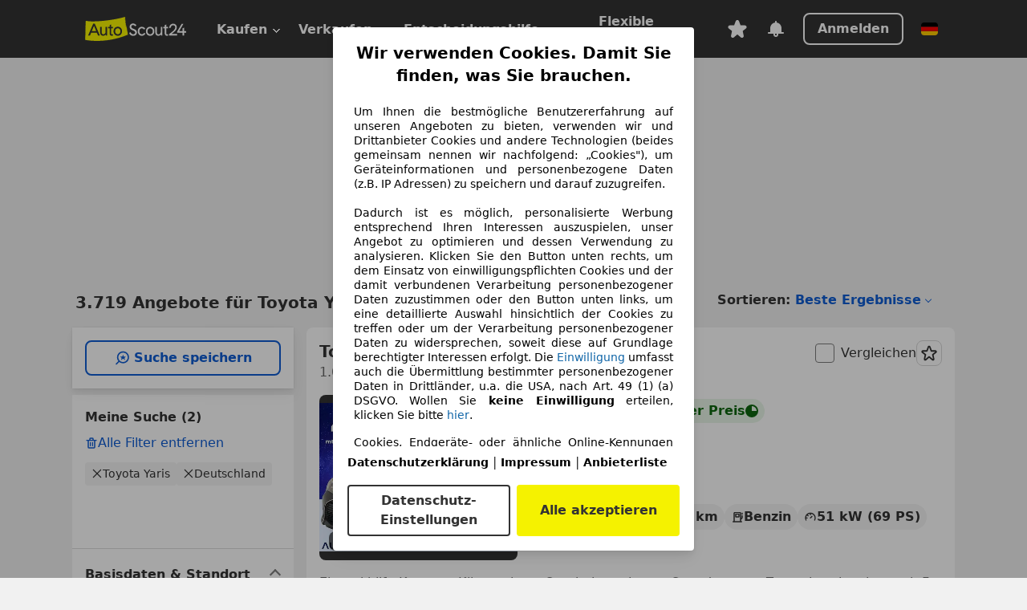

--- FILE ---
content_type: text/html; charset=utf-8
request_url: https://www.autoscout24.de/lst/toyota/yaris
body_size: 180633
content:
<!DOCTYPE html><html lang="de-DE" data-theme="as24"><head><meta charSet="utf-8"/><meta name="viewport" content="width=device-width"/><title>Toyota Yaris gebraucht kaufen bei AutoScout24</title><link rel="preload" href="https://prod.pictures.autoscout24.net/listing-images/aa5198f7-5a57-451e-ac44-e43dc1298cd0_df138d7e-9750-4996-814f-7c136b22fcbd.jpg/250x188.webp" as="image" media="(min-width: 768px) and (max-width: 1099px) and (-webkit-max-device-pixel-ratio: 1)"/><link rel="preload" href="https://prod.pictures.autoscout24.net/listing-images/aa5198f7-5a57-451e-ac44-e43dc1298cd0_df138d7e-9750-4996-814f-7c136b22fcbd.jpg/480x360.webp" as="image" media="(max-width: 767px), (min-width: 1100px), (-webkit-min-device-pixel-ratio: 1.01)"/><script data-testid="breadcrumbs-json-ld" type="application/ld+json">{"@context":"https://schema.org","@type":"BreadcrumbList","itemListElement":[{"@type":"ListItem","position":1,"item":{"@id":"/","name":"Startseite"}},{"@type":"ListItem","position":2,"item":{"@id":"/lst","name":"Suche"}},{"@type":"ListItem","position":3,"item":{"@id":"/lst/toyota","name":"Toyota"}},{"@type":"ListItem","position":4,"item":{"@id":"/lst/toyota/yaris","name":"Yaris"}}]}</script><link rel="preload" href="/assets/s24-osa/as24-osa-redesign-integration.js" as="script"/><meta name="next-head-count" content="7"/>
<meta name="mobile-web-app-capable" content="yes"/>
<meta name="apple-mobile-web-app-capable" content="yes"/>
<meta name="apple-mobile-web-app-title" content=""/>
<meta name="apple-mobile-web-app-status-bar-style" content="black"/>
<meta name="format-detection" content="telephone=no"/>

<link rel="apple-touch-icon" sizes="180x180" href="/assets/acquisition-fragments/metatags/images/favicon/apple-touch-icon.png"/>
<link rel="icon" type="image/png" sizes="32x32" href="/assets/acquisition-fragments/metatags/images/favicon/favicon-v2-32x32.png"/>
<link rel="icon" type="image/png" sizes="16x16" href="/assets/acquisition-fragments/metatags/images/favicon/favicon-v2-16x16.png"/>
<link rel="mask-icon" href="/assets/acquisition-fragments/metatags/images/favicon/safari-pinned-tab.svg" color="#f5f200"/>
<link rel="shortcut icon" href="/assets/acquisition-fragments/metatags/images/favicon/favicon.ico"/>
<meta name="msapplication-TileColor" content="#333333"/>
<meta name="msapplication-config" content="/assets/acquisition-fragments/metatags/xml/browserconfig.xml"/>
<meta name="theme-color" content="#ffffff"/>

<link rel="preconnect" href="https://prod.pictures.autoscout24.net"/><meta property="og:site_name" content="AutoScout24"/><meta property="og:type" content="website"/><meta name="format-detection" content="telephone=no"/><meta name="robots" content="index,follow"/><link rel="canonical" href="https://www.autoscout24.de/lst/toyota/yaris"/><link rel="alternate" hrefLang="bg-BG" href="https://www.autoscout24.bg/lst/toyota/yaris"/><link rel="alternate" hrefLang="cs-CZ" href="https://www.autoscout24.cz/lst/toyota/yaris"/><link rel="alternate" hrefLang="de-AT" href="https://www.autoscout24.at/lst/toyota/yaris"/><link rel="alternate" hrefLang="de-DE" href="https://www.autoscout24.de/lst/toyota/yaris"/><link rel="alternate" hrefLang="es-ES" href="https://www.autoscout24.es/lst/toyota/yaris"/><link rel="alternate" hrefLang="fr-BE" href="https://www.autoscout24.be/fr/lst/toyota/yaris"/><link rel="alternate" hrefLang="fr-FR" href="https://www.autoscout24.fr/lst/toyota/yaris"/><link rel="alternate" hrefLang="fr-LU" href="https://www.autoscout24.lu/lst/toyota/yaris"/><link rel="alternate" hrefLang="hr-HR" href="https://www.autoscout24.hr/lst/toyota/yaris"/><link rel="alternate" hrefLang="hu-HU" href="https://www.autoscout24.hu/lst/toyota/yaris"/><link rel="alternate" hrefLang="it-IT" href="https://www.autoscout24.it/lst/toyota/yaris"/><link rel="alternate" hrefLang="nl-BE" href="https://www.autoscout24.be/nl/lst/toyota/yaris"/><link rel="alternate" hrefLang="nl-NL" href="https://www.autoscout24.nl/lst/toyota/yaris"/><link rel="alternate" hrefLang="pl-PL" href="https://www.autoscout24.pl/lst/toyota/yaris"/><link rel="alternate" hrefLang="ro-RO" href="https://www.autoscout24.ro/lst/toyota/yaris"/><link rel="alternate" hrefLang="ru-RU" href="https://www.autoscout24.ru/lst/toyota/yaris"/><link rel="alternate" hrefLang="sv-SE" href="https://www.autoscout24.se/lst/toyota/yaris"/><link rel="alternate" hrefLang="tr-TR" href="https://www.autoscout24.com.tr/lst/toyota/yaris"/><link rel="alternate" hrefLang="uk-UA" href="https://www.autoscout24.com.ua/lst/toyota/yaris"/><link rel="alternate" hrefLang="en-GB" href="https://www.autoscout24.com/lst/toyota/yaris"/><script type="application/ld+json">{"@context":"http:\u002F\u002Fschema.org","@graph":[{"@type":"Car","name":"Toyota Yaris gebraucht kaufen bei AutoScout24","description":"Toyota Yaris Gebrauchtwagen gesucht? Hier finden Sie aktuelle Toyota Yaris Angebote bei AutoScout24, dem europaweit größten Online-Automarkt.","manufacturer":"Toyota","model":"Yaris"}]}</script><meta property="og:image" content="https://www.autoscout24.de/assets/as24-search-funnel/images/og_image.jpg"/><meta property="og:image:width" content="1200"/><meta property="og:image:height" content="630"/><meta name="description" content="Toyota Yaris Gebrauchtwagen gesucht? Hier finden Sie aktuelle Toyota Yaris Angebote bei AutoScout24, dem europaweit größten Online-Automarkt."/><meta property="og:url" content="https://www.autoscout24.de/lst/toyota/yaris"/><meta property="og:title" content="Toyota Yaris gebraucht kaufen bei AutoScout24"/><meta property="og:description" content="Toyota Yaris Gebrauchtwagen gesucht? Hier finden Sie aktuelle Toyota Yaris Angebote bei AutoScout24, dem europaweit größten Online-Automarkt."/><link rel="manifest" href="/service-worker/manifests/manifest.json"/><style>:root{--base-0:0px;--base-1:1px;--base-2:2px;--base-4:4px;--base-6:6px;--base-8:8px;--base-12:12px;--base-14:14px;--base-16:16px;--base-18:18px;--base-20:20px;--base-24:24px;--base-28:28px;--base-32:32px;--base-36:36px;--base-40:40px;--base-48:48px;--base-54:54px;--base-64:64px;--base-999:999px;--color-black-10:#f4f4f4;--color-black-20:#eaeaea;--color-black-30:#d6d6d6;--color-black-40:#acacac;--color-black-50:#949494;--color-black-70:#7c7c7c;--color-black-80:#676767;--color-black-90:#333;--color-black-100:#000;--color-grey-warm-10:#f9f9f6;--color-grey-warm-20:#f4f4f0;--color-grey-warm-30:#dad9ce;--color-grey-warm-40:#a9a68e;--color-grey-warm-50:#979278;--color-grey-warm-70:#8a836c;--color-grey-warm-80:#5f594d;--color-grey-warm-90:#333;--color-grey-warm-100:#292621;--color-blue-20:#e2f1ff;--color-blue-30:#b9dcff;--color-blue-40:#8ac8ff;--color-blue-50:#57b2ff;--color-blue-70:#0082fa;--color-blue-80:#076fe6;--color-blue-90:#105dd3;--color-blue-100:#173db4;--color-indigo-20:#e0f1fe;--color-indigo-30:#b8e3fe;--color-indigo-40:#7ccefd;--color-indigo-50:#37b6fa;--color-indigo-70:#1695df;--color-indigo-80:#007ac5;--color-indigo-90:#0162a3;--color-indigo-100:#072c4a;--color-green-20:#e9f6e8;--color-green-30:#cae9c7;--color-green-40:#83cf7e;--color-green-50:#4cb944;--color-green-70:#359730;--color-green-80:#298625;--color-green-100:#0d670f;--color-orange-20:#ffdab3;--color-orange-30:#ffc385;--color-orange-40:#ffac59;--color-orange-50:#fd9537;--color-orange-70:#cf6a12;--color-orange-80:#92541d;--color-orange-100:#552f0d;--color-amber-20:#fcf4d4;--color-amber-30:#f7db5a;--color-amber-40:#f2ca26;--color-amber-50:#d0a91b;--color-amber-70:#7d6510;--color-amber-80:#715b0e;--color-amber-100:#473a0b;--color-red-20:#feedec;--color-red-30:#fccdca;--color-red-40:#f69493;--color-red-50:#ed6969;--color-red-70:#ed1c24;--color-red-80:#c60000;--color-red-100:#4b0401;--color-teal-20:#ebfaf6;--color-teal-30:#dafee8;--color-teal-40:#61d6bb;--color-teal-50:#2bb092;--color-teal-80:#007d77;--color-teal-100:#005245;--color-yellow-20:#fdfccc;--color-yellow-30:#f5f200;--color-yellow-40:#ede500;--color-white:#fff;--color-transparent:rgba(255,255,255,0)}[data-theme]{font-family:system-ui,-apple-system,BlinkMacSystemFont,Segoe UI,Roboto,Noto Sans,Ubuntu,Cantarell,Helvetica Neue,Helvetica,Arial,sans-serif,Apple Color Emoji,Segoe UI Emoji,Segoe UI Symbol;font-size:var(--font-font-size-body);letter-spacing:var(--font-letter-spacing-default);line-height:var(--font-line-height-body);color:var(--color-text-and-icon-default)}[data-theme] hr,hr[data-theme]{margin-top:var(--base-8);margin-bottom:var(--base-8);border:0;border-top:var(--base-1)solid var(--color-black-20)}a{color:var(--color-text-and-icon-link);text-decoration:none}a:hover{color:var(--color-text-and-icon-link-hover)}abbr,acronym,address,applet,article,aside,audio,b,big,blockquote,body,canvas,caption,center,cite,code,dd,del,details,dfn,div,dl,dt,em,embed,fieldset,figcaption,figure,footer,form,h1,h2,h3,h4,h5,h6,header,hgroup,html,i,iframe,img,ins,kbd,label,legend,li,mark,menu,nav,object,ol,output,p,pre,q,ruby,s,samp,section,small,span,strike,strong,sub,summary,sup,table,tbody,td,tfoot,th,thead,time,tr,tt,u,ul,var,video{font:inherit;vertical-align:baseline;color:inherit;border:0}a{font:inherit;vertical-align:baseline;border:0}button,input,select,textarea{font:inherit}button{cursor:pointer;-webkit-user-select:none;-ms-user-select:none;user-select:none}article,aside,details,figcaption,figure,footer,header,hgroup,menu,nav,section{display:block}ol,ul{list-style:none}blockquote,q{quotes:none}blockquote:before,blockquote:after,q:before,q:after{content:&quot;&quot;;content:none}table{border-collapse:collapse;border-spacing:0}*,:before,:after{box-sizing:border-box;margin:0;padding:0}html{-webkit-text-size-adjust:100%;-moz-text-size-adjust:100%;-ms-text-size-adjust:100%;text-size-adjust:100%;-webkit-overflow-scrolling:touch;overflow-y:scroll}body{-webkit-overflow-scrolling:touch}h1,h2,h3,h4,h5,h6{font-weight:400}input,textarea,select{position:relative}picture img{vertical-align:top}:root{font-size:var(--font-font-size-body);line-height:var(--font-line-height-body);letter-spacing:var(--font-letter-spacing-default);color:var(--color-text-and-icon-default)}:root [disabled]{color:var(--color-text-and-icon-disabled)}[data-theme] ::selection{background-color:var(--color-surface-selection)}:root{--border-radius-none:var(--base-0);--border-radius-s:var(--base-4);--border-radius-m:var(--base-8);--border-radius-l:var(--base-16);--border-radius-full:var(--base-999);--border-width-thin:var(--base-1);--border-width-thick:var(--base-2);--size-icon-s:var(--base-8);--size-icon-m:var(--base-16);--size-icon-l:var(--base-24);--spacing-2xs:var(--base-4);--spacing-xs:var(--base-8);--spacing-s:var(--base-12);--spacing-m:var(--base-16);--spacing-l:var(--base-24);--spacing-xl:var(--base-32);--spacing-2xl:var(--base-40);--spacing-3xl:var(--base-48);--spacing-4xl:var(--base-64);--component-button-color-fill-primary:var(--component-button-color-fill-primary-default,#076fe6);--component-chip-color-stroke:var(--component-chip-color-stroke-default,#acacac);--color-surface-subtle:var(--color-canvas-default,#f4f4f4);--component-tooltip-z-index:1000;--black-100:var(--color-black-100,#000);--spacing-xxs:var(--spacing-2xs,.25rem);--font-font-size-xs:var(--font-font-size-caption,.75rem)}.sr-visually-hidden{clip:rect(0 0 0 0);clip-path:inset(50%);white-space:nowrap;border:0;width:1px;height:1px;margin:-1px;padding:0;overflow:hidden;position:absolute!important}.sr-thin-scrollbar{scroll-behavior:smooth;scrollbar-width:thin;scrollbar-color:var(--color-overlay-default)var(--color-transparent)}.sr-thin-scrollbar::-webkit-scrollbar{background-color:var(--color-transparent);width:var(--spacing-xs);border:0px solid var(--color-transparent)}.sr-thin-scrollbar::-webkit-scrollbar-thumb{background-color:var(--color-overlay-default);border:var(--base-2)solid var(--color-transparent);border-radius:var(--spacing-2xs);background-clip:padding-box}
[data-theme=as24]{--color-elevation-dark:rgba(0,0,0,.12);--color-elevation-light:rgba(0,0,0,.05);--color-overlay-default:rgba(51,51,51,.8);--border-radius-none:0px;--border-radius-s:4px;--border-radius-m:8px;--border-radius-l:16px;--border-radius-full:999px;--border-width-thin:1px;--border-width-thick:2px;--font-font-family:SF Pro;--font-letter-spacing-default:0px;--font-letter-spacing-tight:0px;--font-font-size-display-xl:3rem;--font-font-size-display-l:0rem;--font-font-size-title:1.25rem;--font-font-size-body:1rem;--font-font-size-body-s:0rem;--font-font-size-caption:.75rem;--font-font-size-headline-desktop:2rem;--font-font-size-headline-mobile:1.5rem;--font-line-height-display-xl:1.125;--font-line-height-display-l:0;--font-line-height-title:1.4;--font-line-height-body:1.5;--font-line-height-body-s:0;--font-line-height-caption:1.33;--font-line-height-headline-desktop:1.25;--font-line-height-headline-mobile:1.33;--font-font-weight-regular:400;--font-font-weight-bold:600;--size-icon-s:8px;--size-icon-m:16px;--size-icon-l:24px;--spacing-2xs:4px;--spacing-xs:8px;--spacing-s:12px;--spacing-m:16px;--spacing-l:24px;--spacing-xl:32px;--spacing-2xl:40px;--spacing-3xl:48px;--spacing-4xl:64px;--color-text-and-icon-default:var(--color-black-90,#333);--color-text-and-icon-muted:var(--color-black-80,#676767);--color-text-and-icon-placeholder:var(--color-black-80,#676767);--color-text-and-icon-link:var(--color-blue-90,#105dd3);--color-text-and-icon-link-hover:var(--color-blue-100,#173db4);--color-text-and-icon-inverse:var(--color-white,#fff);--color-text-and-icon-link-inverse:var(--color-blue-30,#b9dcff);--color-text-and-icon-disabled:var(--color-black-40,#acacac);--color-canvas-default:var(--color-black-10,#f4f4f4);--color-surface-default:var(--color-white,#fff);--color-surface-muted:var(--color-black-10,#f4f4f4);--color-surface-contrast:var(--color-black-90,#333);--color-surface-brand:var(--color-yellow-30,#f5f200);--color-surface-brand-muted:var(--color-yellow-20,#fdfccc);--color-surface-brand-accent:var(--color-black-90,#333);--color-surface-interactive:var(--color-blue-80,#076fe6);--color-surface-disabled:var(--color-black-20,#eaeaea);--color-surface-destructive:var(--color-red-80,#c60000);--color-surface-selected:var(--color-black-90,#333);--color-stroke-default:var(--color-black-40,#acacac);--color-stroke-strong:var(--color-black-90,#333);--color-stroke-muted:var(--color-black-30,#d6d6d6);--color-stroke-divider:var(--color-black-30,#d6d6d6);--color-stroke-inverse:var(--color-white,#fff);--color-stroke-interactive:var(--color-blue-90,#105dd3);--color-stroke-focus:var(--color-black-90,#333);--color-stroke-focus-inverse:var(--color-white,#fff);--color-feedback-error-strong:var(--color-red-80,#c60000);--color-feedback-error-muted:var(--color-red-20,#feedec);--color-feedback-success-strong:var(--color-green-100,#0d670f);--color-feedback-success-muted:var(--color-green-20,#e9f6e8);--color-feedback-warning-strong:var(--color-amber-70,#7d6510);--color-feedback-warning-muted:var(--color-amber-20,#fcf4d4);--color-feedback-info-strong:var(--color-blue-100,#173db4);--color-feedback-info-muted:var(--color-blue-20,#e2f1ff);--border-radius-card:var(--border-radius-m,8px);--component-checkbox-border-radius:var(--border-radius-s,4px);--color-text-and-icon-selected:var(--color-text-and-icon-inverse,#fff);--color-surface-selection:var(--color-surface-brand,#f5f200);--component-radiobutton-border-width-active-indicator:0px;--component-radio-button-group-border-radius-inside:0px;--component-notification-banner-border-radius:0px;--component-button-color-fill-primary-hover:var(--color-blue-100,#173db4);--component-button-color-text-and-icon-ghost-accent-hover:var(--color-blue-100,#173db4);--component-button-border-radius:var(--border-radius-m,8px);--component-button-sizing-vertical-padding:var(--spacing-xs,8px);--component-autosuggest-spacing-list-item-horizontal-padding:var(--spacing-m,16px);--component-autosuggest-spacing-list-item-vertical-padding:var(--spacing-xs,8px);--component-chip-font-line-height:var(--font-line-height-body,1.5);--component-chip-font-font-size:var(--font-font-size-body,1rem);--component-chip-size-icon:var(--size-icon-l,24px);--component-chip-size-icon-cross:var(--size-icon-m,16px);--component-forms-border-radius:var(--border-radius-s,4px);--component-forms-spacing-height:var(--spacing-l,24px);--component-forms-spacing-width:var(--spacing-l,24px);--component-forms-color-stroke-rest:var(--color-black-70,#7c7c7c);--component-radiobutton-color-fill-active-indicator:var(--color-black-90,#333);--component-radio-button-group-border-width:var(--border-width-thin,1px);--component-radio-button-group-border-radius-outside:var(--border-radius-s,4px);--component-slider-color-fill-track:var(--color-black-30,#d6d6d6);--component-slider-color-fill-track-filled:var(--color-black-80,#676767);--component-toggle-color-fill-checked-hover:var(--color-blue-100,#173db4);--component-notification-banner-border-width:var(--border-width-thick,2px);--component-button-color-fill-primary-default:var(--color-surface-interactive,#076fe6);--component-button-color-text-and-icon-secondary:var(--color-text-and-icon-link,#105dd3);--component-button-color-text-and-icon-primary:var(--color-text-and-icon-inverse,#fff);--component-button-color-stroke-secondary:var(--color-stroke-interactive,#105dd3);--component-checkbox-color-fill-checked:var(--color-surface-default,#fff);--component-checkbox-color-fill-checked-disabled:var(--color-surface-default,#fff);--component-checkbox-color-stroke-checked:var(--component-forms-color-stroke-rest,#7c7c7c);--component-checkbox-color-stroke-checked-disabled:var(--color-stroke-muted,#d6d6d6);--component-checkbox-text-and-icons-checked:var(--color-text-and-icon-default,#333);--component-checkbox-text-and-icons-checked-disabled:var(--color-text-and-icon-disabled,#acacac);--component-chip-color-fill:var(--color-surface-muted,#f4f4f4);--component-chip-color-stroke-default:var(--color-stroke-default,#acacac);--component-chip-color-stroke-hover:var(--color-stroke-strong,#333);--component-chip-color-text-and-icon:var(--color-text-and-icon-default,#333);--component-forms-color-fill:var(--color-surface-default,#fff);--component-forms-color-stroke-hover:var(--color-stroke-strong,#333);--component-radiobutton-color-fill-active:var(--color-surface-default,#fff);--component-radiobutton-color-fill-active-error:var(--color-surface-default,#fff);--component-radiobutton-color-fill-active-disabled:var(--color-surface-default,#fff);--component-radiobutton-color-fill-active-indicator-error:var(--color-feedback-error-strong,#c60000);--component-radiobutton-color-fill-active-indicator-disabled:var(--color-text-and-icon-disabled,#acacac);--component-radiobutton-color-stroke-active:var(--component-forms-color-stroke-rest,#7c7c7c);--component-radio-button-group-color-fill:var(--color-surface-default,#fff);--component-slider-color-fill-thumb:var(--color-surface-selected,#333);--component-tab-color-stroke-selected:var(--color-stroke-strong,#333);--component-navigation-header-color-stroke-hover:var(--color-stroke-strong,#333);--component-navigation-header-color-text-and-icons:var(--color-text-and-icon-default,#333);--component-tag-color-brand-fill:var(--color-surface-brand,#f5f200);--component-tag-color-brand-text-and-icon:var(--color-text-and-icon-default,#333);--component-tooltip-color-text-and-icon:var(--color-text-and-icon-inverse,#fff);--component-tooltip-color-fill:var(--color-surface-contrast,#333);--component-radiobutton-color-stroke-hover:var(--component-forms-color-stroke-hover,#333);--component-radio-button-group-color-text-and-icon-selected:var(--color-text-and-icon-selected,#fff)}</style><script>if(!window.IntersectionObserver) { 
                document.write('<script src="/assets/as24-search-funnel/intersection-observer.js"><\/script>')
              }</script><script id="global-tracking-script" async="" type="module">function r(){if(typeof window!="object")return;if(window.showcar=window.showcar||{},window?.showcar?.tracking){console.error("Double init: window.showcar.tracking object already exists");return}let n=import("https://www.autoscout24.de/assets/showcar/brave-flamingo/full-script-OFIB57DI.js"),o={loadGtm:async function(...t){(await n).loadGtm(...t)},trackBtsEvent:async function(...t){(await n).trackBtsEvent(...t)},trackBtsImpressionEvent:async function(...t){(await n).trackBtsImpressionEvent(...t)},trackPlanktonEvent:async function(...t){(await n).trackPlanktonEvent(...t)}};window.showcar.tracking=o}r();
//# sourceMappingURL=https://www.autoscout24.de/assets/showcar/brave-flamingo/AS_de_DE.js.map
</script><script>!function(){if("function"!=typeof window.__tcfapi||window.__tcfapi&&"function"!=typeof window.__tcfapi.start){var t,a=[],e=window,i=e.document,c=e.__tcfapi?e.__tcfapi.start:function(){};if(!e.__tcfapi&&function t(){var a=!!e.frames.__tcfapiLocator;if(!a){if(i.body){var c=i.createElement("iframe");c.style.cssText="display:none",c.name="__tcfapiLocator",i.body.appendChild(c)}else setTimeout(t,5)}return!a}()||e.__tcfapi&&!e.__tcfapi.start){var f=e.__tcfapi?e.__tcfapi():[];a.push.apply(a,f),e.__tcfapi=function(...e){var i=[...e];if(!e.length)return a;if("setGdprApplies"===i[0])i.length>3&&2===parseInt(i[1],10)&&"boolean"==typeof i[3]&&(t=i[3],"function"==typeof i[2]&&i[2]("set",!0));else if("ping"===i[0]){var c={gdprApplies:t,cmpLoaded:!1,apiVersion:"2.0"};"function"==typeof i[2]&&i[2](c,!0)}else a.push(i)},e.__tcfapi.commandQueue=a,e.__tcfapi.start=c,e.addEventListener("message",function(t){var a="string"==typeof t.data,i={};try{i=a?JSON.parse(t.data):t.data}catch(c){}var f=i.__tcfapiCall;f&&e.__tcfapi(f.command,f.version,function(e,i){if(t.source){var c={__tcfapiReturn:{returnValue:e,success:i,callId:f.callId,command:f.command}};a&&(c=JSON.stringify(c)),t.source.postMessage(c,"*")}},f.parameter)},!1)}}}();</script><script type="module" async="">(function(){"use strict";try{var e=document.createElement("style");e.appendChild(document.createTextNode('._consent-popup_1lphq_1{position:fixed;display:grid;place-items:center;background-color:#00000059;isolation:isolate;z-index:9999999999;counter-reset:css-counter 0;top:0;left:0;right:0;bottom:0;font-family:system-ui,-apple-system,BlinkMacSystemFont,Segoe UI,Roboto,Helvetica,Arial,sans-serif,"Apple Color Emoji","Segoe UI Emoji",Segoe UI Symbol;font-size:1rem}._consent-popup-inner_1lphq_21{background-color:#fff;padding:18px 18px 0;max-width:450px;text-align:justify;border-radius:4px;box-shadow:0 12px 24px #0000000d,0 8px 16px #0000000d,0 4px 8px #0000000d,0 0 2px #0000001f}._scrollable-container_1lphq_33{max-height:70vh;overflow:auto;padding:0 8px}._headline_1lphq_40{font-size:1.25rem;line-height:1.4;font-weight:700;margin-bottom:22px;color:#000;text-align:center}._content_1lphq_49{font-weight:400;color:#000;font-size:.875rem;line-height:1.3;margin-bottom:16px}._content_1lphq_49 a{color:#1166a8;font-size:.875rem;text-decoration:none}._content_1lphq_49 b{font-weight:700}._consent-decline_1lphq_67{font-weight:500;color:#1166a8;cursor:pointer;text-decoration:none;border:none;background:transparent;padding:0}._consent-decline_1lphq_67:hover{color:#0c4f90}._consent-decline_1lphq_67:active{color:#083b78}._acceptance-buttons_1lphq_85{display:flex;justify-content:space-between;background-color:fff;padding-bottom:18px;padding-top:8px}._acceptance-buttons_1lphq_85>button{font-weight:700;font-size:1rem;line-height:1.5;border-radius:4px;color:#333;padding:6px 0;width:49%}._consent-settings_1lphq_103{background-color:inherit;cursor:pointer;text-align:center;border-width:2px;border-style:solid;border-color:#333}._consent-accept_1lphq_114{background:#f5f200;cursor:pointer;border:none;text-align:center}._legalDisclosure_1lphq_123{margin-top:8px;margin-bottom:8px}._legalDisclosure_1lphq_123>a{font-size:.875rem;color:#000;font-weight:600}._headingForPurposes_1lphq_133{display:block;font-size:.83em;margin-block-start:1.67em;margin-block-end:1.67em;margin-inline-start:0px;margin-inline-end:0px;font-weight:700}@media screen and (max-width: 767px){._consent-popup-inner_1lphq_21{margin:20px}._headline_1lphq_40{margin-bottom:28px}}@media screen and (max-height: 680px){._scrollable-container_1lphq_33{max-height:60vh}}')),document.head.appendChild(e)}catch(o){console.error("vite-plugin-css-injected-by-js",o)}})();
const e={...{headline:"Wir verwenden Cookies. Damit Sie finden, was Sie brauchen.",description:'Um Ihnen die bestmögliche Benutzererfahrung auf unseren Angeboten zu bieten, verwenden wir und Drittanbieter Cookies und andere Technologien (beides gemeinsam nennen wir nachfolgend: „Cookies"), um Geräteinformationen und personenbezogene Daten (z.B. IP Adressen) zu speichern und darauf zuzugreifen.<br><br>Dadurch ist es möglich, personalisierte Werbung entsprechend Ihren Interessen auszuspielen, unser Angebot zu optimieren und dessen Verwendung zu analysieren. Klicken Sie den Button unten rechts, um dem Einsatz von einwilligungspflichten Cookies und der damit verbundenen Verarbeitung personenbezogener Daten zuzustimmen oder den Button unten links, um eine detaillierte Auswahl hinsichtlich der Cookies zu treffen oder um der Verarbeitung personenbezogener Daten zu widersprechen, soweit diese auf Grundlage berechtigter Interessen erfolgt. Die <a href="${$1}">Einwilligung</a> umfasst auch die Übermittlung bestimmter personenbezogener Daten in Drittländer, u.a. die USA, nach Art. 49 (1) (a) DSGVO. Wollen Sie <b>keine Einwilligung</b> erteilen, klicken Sie bitte ${$2}.',adjustPreferences:"Sie können Ihre Präferenzen jederzeit anpassen und erteilte Einwilligungen widerrufen, indem Sie in unserer Datenschutzerklärung den Privacy Manager besuchen.",acceptButton:"Alle akzeptieren",privacySettings:"Datenschutz-Einstellungen",here:"hier",privacy:"Datenschutzerklärung",imprint:"Impressum",vendorCount:"Wir arbeiten mit @@@@@@@ Anbietern zusammen.",vendorList:"Anbieterliste",purposesHeading:"Zwecke",newWindowWarning:"öffnet in einem neuen Fenster"},imprintUrl:"https://www.autoscout24.de/unternehmen/impressum/",vendorListUrl:"https://www.autoscout24.de/consent-management/#vendors",privacyUrl:"https://www.autoscout24.de/unternehmen/datenschutz/",consentUrl:"https://www.autoscout24.de/unternehmen/datenschutz/#box5-title",...{purposes:{1:{name:"Speichern von oder Zugriff auf Informationen auf einem Endgerät",description:"Cookies, Endgeräte- oder ähnliche Online-Kennungen (z. B. login-basierte Kennungen, zufällig generierte Kennungen, netzwerkbasierte Kennungen) können zusammen mit anderen Informationen (z. B. Browsertyp und Browserinformationen, Sprache, Bildschirmgröße, unterstützte Technologien usw.) auf Ihrem Endgerät gespeichert oder von dort ausgelesen werden, um es jedes Mal wiederzuerkennen, wenn es eine App oder einer Webseite aufruft. Dies geschieht für einen oder mehrere der hier aufgeführten Verarbeitungszwecke."},25:{name:"Essentielle Seitenfunktionen",description:"Wir bzw. diese Anbieter nutzen Cookies oder ähnliche Tools und Technologien, die für die essentielle Seitenfunktionen erforderlich sind und die einwandfreie Funktionalität der Webseite sicherstellen.  Sie werden normalerweise als Folge von Nutzeraktivitäten genutzt, um wichtige Funktionen wie das Setzen und Aufrechterhalten von Anmeldedaten oder Datenschutzeinstellungen zu ermöglichen. Die Verwendung dieser Cookies bzw. ähnlicher Technologien kann normalerweise nicht abgeschaltet werden. Allerdings können bestimmte Browser diese Cookies oder ähnliche Tools blockieren oder Sie darauf hinweisen. Das Blockieren dieser Cookies oder ähnlicher Tools kann die Funktionalität der Webseite beeinträchtigen."},26:{name:"Erweiterte Seitenfunktionen",description:"Wir bzw. Drittanbieter nutzen unterschiedliche technologische Mittel, darunter u.a. Cookies und ähnliche Tools auf unserer Webseite, um Ihnen erweiterte Seitenfunktionen anzubieten und ein verbessertes Nutzungserlebnis zu gewährleisten. Durch diese erweiterten Funktionalitäten ermöglichen wir die Personalisierung unseres Angebotes - etwa, um Ihre Suchvorgänge bei einem späteren Besuch fortzusetzen, Ihnen passende Angebote aus Ihrer Nähe anzuzeigen oder personalisierte Werbung und Nachrichten bereitzustellen und diese auszuwerten. Mit Ihrer Einwilligung werden nutzungsbasierte Informationen an von Ihnen kontaktierte Händler übermittelt. Einige Cookies/Tools werden von den Anbietern verwendet, um von Ihnen bei Finanzierungsanfragen angegebene Informationen für 30 Tage zu speichern und innerhalb dieses Zeitraums automatisch für die Befüllung neuer Finanzierungsanfragen wiederzuverwenden. Ohne die Verwendung solcher Cookies/Tools können solche erweiterten Funktionen ganz oder teilweise nicht genutzt werden."}},stacks:{1:"Genaue Standortdaten und Identifikation durch Scannen von Endgeräten",42:"Personalisierte Werbung und Inhalte, Messung von Werbeleistung und der Performance von Inhalten, Zielgruppenforschung sowie Entwicklung und Verbesserung von Angeboten"}}},n={},t=function(e,t,s){return t&&0!==t.length?Promise.all(t.map((e=>{if((e=function(e){return"/"+e}(e))in n)return;n[e]=!0;const t=e.endsWith(".css"),s=t?'[rel="stylesheet"]':"";if(document.querySelector(`link[href="${e}"]${s}`))return;const o=document.createElement("link");return o.rel=t?"stylesheet":"modulepreload",t||(o.as="script",o.crossOrigin=""),o.href=e,document.head.appendChild(o),t?new Promise(((n,t)=>{o.addEventListener("load",n),o.addEventListener("error",(()=>t(new Error(`Unable to preload CSS for ${e}`))))})):void 0}))).then((()=>e())):e()},s="ABCDEFGHIJKLMNOPQRSTUVWXYZabcdefghijklmnopqrstuvwxyz0123456789-_";function o(e){var n;return null==(n=document.cookie.match("(^|;)\\s*"+e+"\\s*=\\s*([^;]+)"))?void 0:n.pop()}function r(e,n){const t="domain="+p(document.location.hostname);document.cookie=[`${e}=${n}`,"path=/","max-age=31536000",t,"samesite=Lax"].join(";")}function i(e,n){if(!n)return!1;return 100*function(e){if(!/^[A-Za-z0-9\-_]+$/.test(e))return-1;let n="";for(const t of e)n+=s.indexOf(t).toString(2).padStart(6,"0");return parseInt(n,2)}(n.substring(1,7))>Date.now()-864e5*e}const a=["autoscout24","as24-search-funnel","autoplenum-development","autoplenum-staging","autoplenum","12gebrauchtwagen","12neuwagen","leasingmarkt","bild","leasevergelijker","autotrader","gebrauchtwagen","leasingtime"];const u=["autoscout24","autoplenum","autoplenum-development","autoplenum-staging","autotrader","gebrauchtwagen","leasingmarkt","leasingtime","12gebrauchtwagen","12gebrauchtwagen-staging","12gebrauchtwagen-development","12neuwagen","12neuwagen-staging","12neuwagen-development","bild","leasevergelijker","autotrader","autohebdo"],c={autoscout24:["de","be","at","es","it","fr","nl","lu","pl","hu","bg","ro","cz","ru","hr","se","com.tr","com.ua","com"],autoplenum:["de","at"],"autoplenum-development":["de","at"],"autoplenum-staging":["de","at"],autotrader:["nl","ca"],gebrauchtwagen:["at"],leasingmarkt:["de","at"],leasingtime:["de"],"12gebrauchtwagen":["de"],"12gebrauchtwagen-development":["de"],"12gebrauchtwagen-staging":["de"],"12neuwagen":["de"],"12neuwagen-development":["de"],"12neuwagen-staging":["de"],bild:["de"],leasevergelijker:["nl"],autohebdo:["net"]},l=["https://bild.de","https://leasingtime.de","https://rebuild.leasingtime.de","https://staging.leasingmarkt.de","https://staging.leasevergelijker.nl","https://as24-search-funnel-dev.as24-search-funnel.eu-west-1.infinity.as24.tech"];function d({origin:e,hostName:n,protocol:t,port:s}){const o=n.includes("autoscout24")&&n.includes("local"),r=!o&&t?`${t}//`:"https://",i=!o&&s?`:${s}`:"";if(l.includes(null!=e?e:""))return e;if(n.includes("autoscout24")&&"localhost"===n)return"https://www.autoscout24.com";if(e&&!e.includes("autoscout24")&&e.includes("local"))return e;let a="";for(const c of u)n.includes(`.${c}.`)&&(a=c);if(""===a)return"https://www.autoscout24.com";for(const u of c[a])if(n.endsWith(`.${u}`))return`${r}www.${a}.${u}${i}`;return"https://www.autoscout24.com"}const p=e=>{if(e.includes("as24-search-funnel"))return e;const n=d({hostName:e});return e&&n?n.replace("https://","").replace("www.","").replace("local.","").replace("localhost","www.autoscout24.com").replace(/:.*$/,""):"www.autoscout24.com"},h=window.location;function m(e){const{hostname:n,pathname:t,protocol:s,port:o,origin:r}=h,i=d({origin:r,hostName:n,protocol:s,port:o});if(!i)return;if(e&&"bild"===e)return`${i}/leasing/consent-management`;if(!n.includes("autoscout24"))return`${i}/consent-management`;var a;return`${n.endsWith(".be")&&n.includes("autoscout24")?`${i}${a=t,a.startsWith("/nl")?"/nl":"/fr"}`:i}/consent-management`}function g({translations:e,companyName:n,styles:t,contentHtml:s,buttonOrder:i}){const a=(new Document).querySelector.call(document,"#as24-cmp-popup");a&&a.remove(),function({translations:e,companyName:n,styles:t,contentHtml:s,buttonOrder:i}){const a={accept:`<button class=${t["consent-accept"]} data-testid="as24-cmp-accept-all-button">${e.acceptButton}</button>`,settings:`<button class=${t["consent-settings"]} data-testid="as24-cmp-partial-consent-button">${e.privacySettings}</button>`,decline:`<button class=${t["consent-decline"]} data-testid="as24-cmp-decline-all-button">${e.declineButton}</button>`},u=i.map((e=>a[e])).join("\n"),c=`\n    <div class=${t["consent-popup"]} id="as24-cmp-popup">\n      <div class=${t["consent-popup-inner"]} data-testid="as24-cmp-container">\n        <div class=${t["scrollable-container"]}>\n          ${s}\n        </div>\n        <div class=${t.legalDisclosure}>\n          <a href=${e.privacyUrl} aria-label="${e.privacy}(${e.newWindowWarning})" target="_blank">${e.privacy}</a> | \n          <a href=${e.imprintUrl} aria-label="${e.imprint}(${e.newWindowWarning})" target="_blank">${e.imprint}</a> |\n          <a href=${e.vendorListUrl} aria-label="${e.vendorList}(${e.newWindowWarning})" target="_blank">${e.vendorList}</a>\n        </div>\n        <div class=${t["acceptance-buttons"]}>\n          ${u}\n        </div>\n      </div>\n    </div>`,l=document.createElement("div");l.innerHTML=c,l.addEventListener("click",(async function(e){e.target instanceof HTMLElement&&(e.target.closest('[data-testId="as24-cmp-accept-all-button"]')&&p({route:"accept-all",companyName:n}),e.target.closest('[data-testId="as24-cmp-decline-all-button"]')&&p({route:"decline-all",companyName:n}),e.target.closest('[data-testId="as24-cmp-partial-consent-button"]')&&p({route:"partial-consent",companyName:n}))})),document.body.appendChild(l);const d=m(n);async function p({route:e,companyName:n}){if("partial-consent"===e){const e=encodeURIComponent(h.href),n=`${d}/?redirectTo=${e}`;h.href=n}else{l.remove();const t=await fetch(`${d}/${e}`,{method:"POST",headers:{"Content-Type":"application/json"},body:JSON.stringify({companyName:n})}).then((e=>e.json())),s=o("euconsent-v2")||"";t["euconsent-v2"]!==s&&(r("euconsent-v2",t["euconsent-v2"]),r("cconsent-v2",encodeURIComponent(t["cconsent-v2"])),r("addtl_consent",t.addtl_consent),r("as24-cmp-signature",t["as24-cmp-signature"])),window.__tcfapi("updateCmpApi",2,(()=>null),t,e,!1)}}}({translations:e,companyName:n,styles:t,contentHtml:s,buttonOrder:i});try{if("1"===sessionStorage.cmpPopupShownEventSent)return;const e=m(n);sessionStorage.cmpPopupShownEventSent="1",navigator.sendBeacon(`${e}/popup-shown`,JSON.stringify({companyName:n}))}catch(u){}}const w=window.location;async function b(e){const n=w.hostname,s=(n.includes("local.autoscout24.")||n.includes("127.0.0.1")||n.includes("localhost"))&&!!document.getElementById("as24-cmp-local-body");let o;o=t(s?()=>import("../../full-cmp.js"):()=>import("https://www.autoscout24.de/assets/as24-cmp/full-cmp.js"),[]);try{(await o).initializeFullCmpApi(e)}catch(r){console.error(r)}}function f(e,n,t){r(e,n),t.delete(e)}const v=135,k={"consent-popup":"_consent-popup_1lphq_1","consent-popup-inner":"_consent-popup-inner_1lphq_21","scrollable-container":"_scrollable-container_1lphq_33",headline:"_headline_1lphq_40",content:"_content_1lphq_49","consent-decline":"_consent-decline_1lphq_67","acceptance-buttons":"_acceptance-buttons_1lphq_85","consent-settings":"_consent-settings_1lphq_103","consent-accept":"_consent-accept_1lphq_114",legalDisclosure:"_legalDisclosure_1lphq_123",headingForPurposes:"_headingForPurposes_1lphq_133"};function y({description:e,templateValues:n,requiredKeys:t=[]}){for(const r of t){const t=`\${${r}}`;e.includes(t)&&!n[r]&&console.error(`Missing required template value: ${r}`)}return s=e,o=n,new Function("vars",["const tagged = ( "+Object.keys(o).join(", ")+" ) =>","`"+s+"`","return tagged(...Object.values(vars))"].join("\n"))(o);var s,o}const $={autoscout24:new Set(["en-GB","de-AT","fr-FR","fr-BE","fr-LU","it-IT","es-ES","pl-PL","nl-NL","bg-BG","ro-RO","hu-HU","hr-HR","cs-CZ","sv-SE","nl-BE","ru-RU","tr-TR","uk-UA","de-DE"]),"12gebrauchtwagen":new Set(["de-DE"]),"12neuwagen":new Set(["de-DE"]),autoplenum:new Set(["de-DE","de-AT"]),autotrader:new Set(["nl-NL"]),bild:new Set(["de-DE"]),gebrauchtwagen:new Set(["de-AT"]),leasevergelijker:new Set(["nl-NL"]),leasingmarkt:new Set(["de-DE"]),leasingtime:new Set(["de-DE"])},z=186;const S={nonStrict:$.autoscout24.has("de-DE")?z:v},_=function({translations:e,styles:n}){const t=`<button class=${null==n?void 0:n["consent-decline"]} data-testid="as24-cmp-decline-all-button">${e.here}</button>`;return{...e,description:y({description:e.description,templateValues:{$1:null==e?void 0:e.consentUrl,$2:t},requiredKeys:["$2"]})}}({translations:e,vendorCount:S.nonStrict,styles:k}),E=new class extends class{constructor(e,n,t){this.translations=e,this.vendorCount=n,this.styles=t,this.blocks=[]}addHeadline(e){return this.blocks.push(`<p class=${this.styles.headline}>${e}</p>`),this}addText(e,n){return(null==n?void 0:n.hr)&&this.blocks.push("<hr />"),this.blocks.push(`<p class=${this.styles.content}>${e}</p>`),this}addHeading(e,n){return(null==n?void 0:n.hr)&&this.blocks.push("<hr />"),this.blocks.push(`<p class=${this.styles.headingForPurposes}>${e}</p>`),this}addVendorCountLine(e){var n;const t=null==(n=this.translations.vendorCount)?void 0:n.replace(e,this.vendorCount.toString());return t&&this.addText(t,{hr:!0}),this}getButtonOrder(){return["settings","accept"]}build(){return this.blocks.join("\n")}}{buildContent(){return this.addHeadline(this.translations.headline).addText(this.translations.description).addText(this.translations.purposes[1].description).addText(this.translations.adjustPreferences).addHeading(this.translations.purposesHeading).addText(this.translations.stacks[1]).addText(this.translations.stacks[42],{hr:!0}).addHeading(this.translations.purposes[25].name,{hr:!0}).addText(this.translations.purposes[25].description,{hr:!0}).addHeading(this.translations.purposes[26].name,{hr:!0}).addText(this.translations.purposes[26].description).addVendorCountLine("@@@@@@@").build()}}(_,S.nonStrict,k);var C;C={translations:_,isoCulture:"de-DE",companyName:"autoscout24",styles:k,mode:"lax",vendorListVersion:141,contentHtml:E.buildContent(),buttonOrder:E.getButtonOrder()},"undefined"!=typeof window&&function(e){var n,t;const s=new URL(e),r=null==(n=s.searchParams.get("show-as24-cmp"))?void 0:n.toLowerCase(),i=null==(t=o("show-as24-cmp"))?void 0:t.toLowerCase(),u=a.findIndex((e=>s.hostname.includes(`${e}`)))>-1;return"true"===r||"false"!==r&&("true"===i||"false"!==i&&u)}(w.href)&&function(){function e(n){document.body?n():setTimeout((()=>e(n)),1)}return new Promise((n=>{e(n)}))}().then((()=>async function({translations:e,...n}){if(function(){const e=window.self!==window.top,n=w.href.includes("disable-cmp=true")||(null==document?void 0:document.cookie.includes("disable-cmp=true")),t="true"===document.body.dataset.suppressCmp||"true"===document.body.dataset.suppresscmp,s=/autoscout24\.com\/entry\/.*/.test(w.href);return t||n||e||s}())return;const{companyName:t,styles:s,contentHtml:a,buttonOrder:u}=n;var c,l;window.addEventListener("showAs24Cmp",(()=>{g({translations:e,companyName:t,styles:s,contentHtml:a,buttonOrder:u})})),c=w.search,null!=(l=c.includes("sticky-as24-cmp=true"))&&l&&r("show-as24-cmp","true"),function(){const e=new URLSearchParams(w.search),n=new URLSearchParams(w.hash.slice(1)),t=e.get("euconsent-v2")||n.get("euconsent-v2"),s=e.get("cconsent-v2")||n.get("cconsent-v2"),o=e.get("addtl_consent")||n.get("addtl_consent"),r=e.get("cm-custom-vendors")||n.get("cm-custom-vendors"),i=e.get("cm-custom-purposes")||n.get("cm-custom-purposes"),a=!!(e.get("gdpr-auditId")||e.get("gdpr-last-interaction")||t||s||o||r||i);if(e.delete("gdpr-auditId"),e.delete("gdpr-last-interaction"),t&&f("euconsent-v2",t,e),s&&f("cconsent-v2",s,e),o&&f("addtl_consent",o,e),i&&f("cm-custom-purposes",i,e),r&&f("cm-custom-vendors",r,e),a){const n=e.toString();history.replaceState(null,"",n?`?${n}`:"")}}();const d=365,p=o("euconsent-v2")||"";i(d,p)?window.location.search.includes("googleConsentMode=true")&&(window.dataLayer=window.dataLayer||[],window.dataLayer.push("consent","default",{ad_storage:"granted",analytics_storage:"granted",functionality_storage:"granted",personalization_storage:"granted",security_storage:"granted"},{common_country:"de",common_language:"de",common_brand:"",common_environment:"live",common_platform:"web",common_techState:"tatsu"})):g({translations:e,companyName:t,styles:s,contentHtml:a,buttonOrder:u}),"loading"===document.readyState?window.addEventListener("DOMContentLoaded",(()=>b(n))):b(n)}(C))).catch(console.error);
</script><link rel="preload" href="/assets/as24-search-funnel/_next/static/css/0b69d06739f74f39.css" as="style"/><link rel="stylesheet" href="/assets/as24-search-funnel/_next/static/css/0b69d06739f74f39.css" data-n-g=""/><link rel="preload" href="/assets/as24-search-funnel/_next/static/css/d3420e303386eac7.css" as="style"/><link rel="stylesheet" href="/assets/as24-search-funnel/_next/static/css/d3420e303386eac7.css" data-n-p=""/><link rel="preload" href="/assets/as24-search-funnel/_next/static/css/0df2228142d1eb13.css" as="style"/><link rel="stylesheet" href="/assets/as24-search-funnel/_next/static/css/0df2228142d1eb13.css" data-n-p=""/><link rel="preload" href="/assets/as24-search-funnel/_next/static/css/03d2c3e435ce3667.css" as="style"/><link rel="stylesheet" href="/assets/as24-search-funnel/_next/static/css/03d2c3e435ce3667.css"/><link rel="preload" href="/assets/as24-search-funnel/_next/static/css/0a2b0426ba88aafd.css" as="style"/><link rel="stylesheet" href="/assets/as24-search-funnel/_next/static/css/0a2b0426ba88aafd.css"/><link rel="preload" href="/assets/as24-search-funnel/_next/static/css/2de711f911c15b6a.css" as="style"/><link rel="stylesheet" href="/assets/as24-search-funnel/_next/static/css/2de711f911c15b6a.css"/><link rel="preload" href="/assets/as24-search-funnel/_next/static/css/2502eec27b0d660e.css" as="style"/><link rel="stylesheet" href="/assets/as24-search-funnel/_next/static/css/2502eec27b0d660e.css"/><link rel="preload" href="/assets/as24-search-funnel/_next/static/css/d3dc3ae748ba355c.css" as="style"/><link rel="stylesheet" href="/assets/as24-search-funnel/_next/static/css/d3dc3ae748ba355c.css"/><noscript data-n-css=""></noscript><script defer="" nomodule="" src="/assets/as24-search-funnel/_next/static/chunks/polyfills-42372ed130431b0a.js"></script><script defer="" src="/assets/as24-search-funnel/_next/static/chunks/8213-866273aede3bd671.js"></script><script defer="" src="/assets/as24-search-funnel/_next/static/chunks/498-e054ad8a9162473b.js"></script><script defer="" src="/assets/as24-search-funnel/_next/static/chunks/3418.ca033d83e7ed4b74.js"></script><script defer="" src="/assets/as24-search-funnel/_next/static/chunks/3306.29ab9e1db532f05f.js"></script><script defer="" src="/assets/as24-search-funnel/_next/static/chunks/4293.eb372e3e3273bcec.js"></script><script defer="" src="/assets/as24-search-funnel/_next/static/chunks/9421.92402bc4e64645d9.js"></script><script src="/assets/as24-search-funnel/_next/static/chunks/webpack-288aef6f55144693.js" defer=""></script><script src="/assets/as24-search-funnel/_next/static/chunks/framework-6f773ab18b666892.js" defer=""></script><script src="/assets/as24-search-funnel/_next/static/chunks/main-f47793195f6b25d7.js" defer=""></script><script src="/assets/as24-search-funnel/_next/static/chunks/pages/_app-a78d32d6f0417ab5.js" defer=""></script><script src="/assets/as24-search-funnel/_next/static/chunks/9713-64214d8123b2721e.js" defer=""></script><script src="/assets/as24-search-funnel/_next/static/chunks/7800-1a60f4575e289634.js" defer=""></script><script src="/assets/as24-search-funnel/_next/static/chunks/585-8508e8e5b2b23d15.js" defer=""></script><script src="/assets/as24-search-funnel/_next/static/chunks/2296-127b8c36d83e3f2f.js" defer=""></script><script src="/assets/as24-search-funnel/_next/static/chunks/5419-5594b27d78599c2d.js" defer=""></script><script src="/assets/as24-search-funnel/_next/static/chunks/3234-6a202f6eae309369.js" defer=""></script><script src="/assets/as24-search-funnel/_next/static/chunks/5944-ae757358cac2d893.js" defer=""></script><script src="/assets/as24-search-funnel/_next/static/chunks/7007-7184ab5581faf5fe.js" defer=""></script><script src="/assets/as24-search-funnel/_next/static/chunks/7527-ce854c03bf585a18.js" defer=""></script><script src="/assets/as24-search-funnel/_next/static/chunks/8703-9728466d243ccb0a.js" defer=""></script><script src="/assets/as24-search-funnel/_next/static/chunks/7009-ba10d609272c948d.js" defer=""></script><script src="/assets/as24-search-funnel/_next/static/chunks/1527-bb9e177f4ee4e3a1.js" defer=""></script><script src="/assets/as24-search-funnel/_next/static/chunks/3135-ae880fbabf8dd85a.js" defer=""></script><script src="/assets/as24-search-funnel/_next/static/chunks/5756-4563c47fadbf3bd4.js" defer=""></script><script src="/assets/as24-search-funnel/_next/static/chunks/3079-1d3917961a933e77.js" defer=""></script><script src="/assets/as24-search-funnel/_next/static/chunks/2175-8daa5655c0718900.js" defer=""></script><script src="/assets/as24-search-funnel/_next/static/chunks/2598-3c7f542fd0bb6eee.js" defer=""></script><script src="/assets/as24-search-funnel/_next/static/chunks/3172-eeb09902348a72aa.js" defer=""></script><script src="/assets/as24-search-funnel/_next/static/chunks/8811-d9b1ae615354c451.js" defer=""></script><script src="/assets/as24-search-funnel/_next/static/chunks/pages/lst/%5B...slug%5D-5a474c28f558bdba.js" defer=""></script><script src="/assets/as24-search-funnel/_next/static/as24-search-funnel_main-20260116143658/_buildManifest.js" defer=""></script><script src="/assets/as24-search-funnel/_next/static/as24-search-funnel_main-20260116143658/_ssgManifest.js" defer=""></script></head><body style="display:block !important"><div class="sc-content-container" style="-webkit-overflow-scrolling:auto;overflow-x:visible"><div class="header-fragment"><script>window.headerFooterLocale="de-DE",window.headerFooterDomain="autoscout24",window.headerVersion="58601f68";</script><script>!function(){try{let e="as24-header-html-dealer-nav",o=localStorage.getItem(e);if(o){let t=(e=>{let o=document.cookie.split(";"),t="sso=";for(let e of o)if((e=e.trim()).startsWith(t))return decodeURIComponent(e.slice(t.length));return null})(0),{versionHash:r,ssoCookie:n,html:a}=JSON.parse(o);r===window.headerVersion&&n===t?(window.__AS24_HEADER_CACHED__=!0,document.body?.insertAdjacentHTML("afterbegin",a)):localStorage.removeItem(e)}}catch(e){console.error("Early cache handler failed:",e)}}();</script><style>.icon-arrow,.hfo-expandable-box__label:after{content:"";transform-origin:50% 25%;content:"";border-top:1px solid #000;border-bottom:0;border-left:0;border-right:1px solid #000;border-radius:1px;width:7px;height:7px;margin-left:8px;transform:rotate(135deg)}.sc-hidden{display:none!important}@media (min-width:0) and (max-width:767px){.sc-hidden-at-s{display:none!important}}@media (min-width:768px) and (max-width:1023px){.sc-hidden-at-m{display:none!important}}@media (min-width:1024px) and (max-width:1099px){.sc-hidden-at-l{display:none!important}}@media (min-width:320px) and (max-width:1023px){.sc-visible-at-l{display:none}}@media (min-width:1100px){.sc-visible-at-l{display:none}.sc-hidden-at-xl{display:none!important}}@media (max-width:1099px){.sc-visible-at-xl{display:none}}.sc-inline-link{cursor:pointer;color:#333;background:0 0;border:none;text-decoration:none;transition:color .2s ease-in}.sc-inline-link:hover,.sc-inline-link:active{color:#1166a8}.sc-btn-block{width:100%;display:block}.sc-btn-ross{-webkit-user-select:none;user-select:none;-webkit-appearance:none;appearance:none;color:#333;text-align:center;border:none;border-radius:4px;padding:10px 16px;font-size:1rem;font-weight:600;line-height:1.3;text-decoration:none;transition:color .2s ease-in,background-color .2s ease-in,border-color .2s ease-in;display:inline-block}.sc-btn-ross:hover{color:#333}.sc-btn-ross [class^=icon-]{background-size:contain;width:16px;height:16px;display:inline-block;position:relative}.sc-btn-ross{color:#333;background-color:#fff;border:2px solid #333;padding-top:8px;padding-bottom:8px}.sc-btn-ross:hover,.sc-btn-ross:active{color:#000;border:2px solid #000}.sc-btn-ross[disabled]{color:#acacac;border:2px solid #acacac}.sc-link-with-icon{float:right;align-items:center;display:flex}.sc-link-with-icon svg{margin-left:8px}@media (min-width:768px){.hfo-expandable-box--adaptive{border-bottom:none}.hfo-expandable-box--adaptive .hfo-expandable-box__content{display:block}.hfo-expandable-box--adaptive .hfo-expandable-box__label{cursor:auto}.hfo-expandable-box--adaptive .hfo-expandable-box__label:after{display:none}}.hfo-expandable-box__title{font-size:1rem;font-weight:600}.hfo-expandable-box__toggle{display:none}.hfo-expandable-box__toggle:checked~.hfo-expandable-box__content{display:block}.hfo-expandable-box__toggle:checked~.hfo-expandable-box__title>.hfo-expandable-box__label:after{transition:all .4s;right:18px;transform:rotate(315deg)}.hfo-expandable-box__label{cursor:pointer;justify-content:space-between;align-items:center;padding:20px 0;display:flex}.hfo-expandable-box__label:after{transition:all .4s;position:absolute;right:16px;transform:rotate(135deg)}@media (min-width:768px){.hfo-expandable-box__label{padding:28px 0}}.hfo-expandable-box__content{display:none}.icon-arrow,.hfo-expandable-box__label:after{content:"";transform-origin:50% 25%;border-top:1px solid #000;border-bottom:0;border-left:0;border-right:1px solid #000;border-radius:1px;width:7px;height:7px;margin-left:8px;transform:rotate(135deg)}.hfo-popover{background:#fff;border:1px solid #dcdcdc;border-radius:4px;margin-top:16px;box-shadow:0 0 10px #dcdcdc}@media (max-width:481px){.hfo-popover{width:calc(100% - 16px);left:8px}}.hfo-popover{z-index:2;max-width:450px;padding:16px;position:absolute}.hfo-popover__content:first-of-type h2,.hfo-popover__content:first-of-type h3,.hfo-popover__content:first-of-type h4,.hfo-popover__content:first-of-type h5{padding-right:40px}.hfo-popover__close{cursor:pointer;z-index:1;background:#fff;border:1px solid #dcdcdc;border-radius:4px;width:32px;height:32px;padding:8px;line-height:20px;transition:border-color .2s;display:inline-block;position:absolute;top:16px;right:16px}.hfo-popover__close img{fill:#949494;width:12px;height:12px;transition:fill .2s}.hfo-popover__close:hover{border-color:#4c4c4c}.hfo-popover__close:hover img{fill:#4c4c4c}.hfo-popover:before,.hfo-popover:after{content:"";pointer-events:none;position:absolute;top:0;left:10%;transform:translate(-50%,-100%)}.hfo-popover:before{border:14px solid #0000;border-bottom-color:#dcdcdc}.hfo-popover:after{border:13px solid #0000;border-bottom-color:#fff}.hfo-popover.hfo-popover-left{left:0}.hfo-popover.hfo-popover-left:before,.hfo-popover.hfo-popover-left:after{left:10%}.hfo-popover.hfo-popover-center{left:25%}@media (max-width:768px){.hfo-popover.hfo-popover-center{left:calc(50% - 225px)}}@media (max-width:481px){.hfo-popover.hfo-popover-center{left:8px}}.hfo-popover.hfo-popover-center:before,.hfo-popover.hfo-popover-center:after{left:50%}.hfo-popover.hfo-popover-right{right:16px}@media (max-width:481px){.hfo-popover.hfo-popover-right{left:8px;right:inherit}}.hfo-popover.hfo-popover-right:before,.hfo-popover.hfo-popover-right:after{left:90%}</style><style>.icon-arrow{content:"";transform-origin:50% 25%;border-top:1px solid #000;border-bottom:0;border-left:0;border-right:1px solid #000;border-radius:1px;width:7px;height:7px;margin-left:8px;transform:rotate(135deg)}:root{--bell-read-active-background-image:url("data:image/svg+xml,%3Csvg xmlns='http://www.w3.org/2000/svg' viewBox='0 0 24 24'%3E%3Cpath fill='%23333' fill-rule='evenodd' d='M21 16h-2v-5c0-3.5-2.6-6.4-6-6.9V3c0-.6-.4-1-1-1s-1 .4-1 1v1.1c-3.4.5-6 3.4-6 6.9v5H3c-.6 0-1 .4-1 1s.4 1 1 1h6v1c0 1.7 1.3 3 3 3s3-1.3 3-3v-1h6c.6 0 1-.4 1-1s-.4-1-1-1zm-8 3c0 .6-.4 1-1 1s-1-.4-1-1v-1h2v1z'/%3E%3C/svg%3E");--bell-read-background-image:url("data:image/svg+xml,%3Csvg xmlns='http://www.w3.org/2000/svg' viewBox='0 0 24 24' style=' fill: white;%0A'%3E%3Cpath fill='currentColor' fill-rule='evenodd' d='M21 16h-2v-5c0-3.5-2.6-6.4-6-6.9V3c0-.6-.4-1-1-1s-1 .4-1 1v1.1c-3.4.5-6 3.4-6 6.9v5H3c-.6 0-1 .4-1 1s.4 1 1 1h6v1c0 1.7 1.3 3 3 3s3-1.3 3-3v-1h6c.6 0 1-.4 1-1s-.4-1-1-1zm-8 3c0 .6-.4 1-1 1s-1-.4-1-1v-1h2v1z' style=' fill: white;%0A'%3E%3C/path%3E%3C/svg%3E");--bell-read-active-background-color:#fff}[data-header-theme=autotrader_nl]{--bell-read-active-background-image:url("data:image/svg+xml,%3Csvg xmlns='http://www.w3.org/2000/svg' viewBox='0 0 24 24'%3E%3Cpath fill='%23fff' fill-rule='evenodd' d='M21 16h-2v-5c0-3.5-2.6-6.4-6-6.9V3c0-.6-.4-1-1-1s-1 .4-1 1v1.1c-3.4.5-6 3.4-6 6.9v5H3c-.6 0-1 .4-1 1s.4 1 1 1h6v1c0 1.7 1.3 3 3 3s3-1.3 3-3v-1h6c.6 0 1-.4 1-1s-.4-1-1-1zm-8 3c0 .6-.4 1-1 1s-1-.4-1-1v-1h2v1z'/%3E%3C/svg%3E");--bell-read-background-image:url("data:image/svg+xml,%3Csvg xmlns='http://www.w3.org/2000/svg' viewBox='0 0 24 24'%3E%3Cpath fill='%23333' fill-rule='evenodd' d='M21 16h-2v-5c0-3.5-2.6-6.4-6-6.9V3c0-.6-.4-1-1-1s-1 .4-1 1v1.1c-3.4.5-6 3.4-6 6.9v5H3c-.6 0-1 .4-1 1s.4 1 1 1h6v1c0 1.7 1.3 3 3 3s3-1.3 3-3v-1h6c.6 0 1-.4 1-1s-.4-1-1-1zm-8 3c0 .6-.4 1-1 1s-1-.4-1-1v-1h2v1z'/%3E%3C/svg%3E");--bell-read-active-background-color:#007fb6}[data-header-theme=gebrauchtwagen_at]{--bell-read-active-background-image:url("data:image/svg+xml,%3Csvg xmlns='http://www.w3.org/2000/svg' viewBox='0 0 24 24'%3E%3Cpath fill='%23cd1719' fill-rule='evenodd' d='M21 16h-2v-5c0-3.5-2.6-6.4-6-6.9V3c0-.6-.4-1-1-1s-1 .4-1 1v1.1c-3.4.5-6 3.4-6 6.9v5H3c-.6 0-1 .4-1 1s.4 1 1 1h6v1c0 1.7 1.3 3 3 3s3-1.3 3-3v-1h6c.6 0 1-.4 1-1s-.4-1-1-1zm-8 3c0 .6-.4 1-1 1s-1-.4-1-1v-1h2v1z'/%3E%3C/svg%3E")}.hfo-nav__topic--open .hfo-nav__notification-bell{background-color:var(--bell-read-active-background-color);border-radius:4px 4px 0 0}.hfo-nav__topic--open .hfo-nav__notification-bell .sase-bell-read{background-image:var(--bell-read-active-background-image);background-repeat:no-repeat}.hfo-nav__topic--open .hfo-nav__notification-bell .sase-bell-unread{background-image:url("data:image/svg+xml,%3Csvg viewBox='0 0 40 40' fill='none' xmlns='http://www.w3.org/2000/svg'%3E%3Cpath fill-rule='evenodd' clip-rule='evenodd' d='M29 24H27V19C27 15.5 24.4 12.6 21 12.1V11C21 10.4 20.6 10 20 10C19.4 10 19 10.4 19 11V12.1C15.6 12.6 13 15.5 13 19V24H11C10.4 24 10 24.4 10 25C10 25.6 10.4 26 11 26H14H17V27C17 28.7 18.3 30 20 30C21.7 30 23 28.7 23 27V26H26H29C29.6 26 30 25.6 30 25C30 24.4 29.6 24 29 24ZM21 27C21 27.6 20.6 28 20 28C19.4 28 19 27.6 19 27V26H21V27Z' fill='black'/%3E%3Crect x='22.5' y='4.5' width='15' height='15' rx='7.5' fill='%23C62C2B'/%3E%3Cpath d='M27.944 9.768V11.124L29.756 10.32V16.5H31.124V8.364L27.944 9.768Z' fill='black'/%3E%3Crect x='22.5' y='4.5' width='15' height='15' rx='7.5' stroke='%23333333'/%3E%3C/svg%3E%0A");background-repeat:no-repeat}.hfo-nav__topic--open .hfo-nav__notification-bell .mobile-sase-bell-placeholder{background:url("data:image/svg+xml,%3Csvg xmlns='http://www.w3.org/2000/svg' viewBox='0 0 24 24'%3E%3Cpath fill='%23333' fill-rule='evenodd' d='M21 16h-2v-5c0-3.5-2.6-6.4-6-6.9V3c0-.6-.4-1-1-1s-1 .4-1 1v1.1c-3.4.5-6 3.4-6 6.9v5H3c-.6 0-1 .4-1 1s.4 1 1 1h6v1c0 1.7 1.3 3 3 3s3-1.3 3-3v-1h6c.6 0 1-.4 1-1s-.4-1-1-1zm-8 3c0 .6-.4 1-1 1s-1-.4-1-1v-1h2v1z'/%3E%3C/svg%3E") no-repeat}.hfo-nav__notification-bell{cursor:pointer;background-color:#0000;border-radius:4px;justify-content:center;align-items:center;transition:color .2s ease-in;display:flex}@media (hover:hover){.hfo-nav__notification-bell:hover{background-color:var(--bell-read-active-background-color)}.hfo-nav__notification-bell:hover .sase-bell-read{background-image:var(--bell-read-active-background-image);background-repeat:no-repeat}.hfo-nav__notification-bell:hover .sase-bell-unread{background-image:url("data:image/svg+xml,%3Csvg viewBox='0 0 40 40' fill='none' xmlns='http://www.w3.org/2000/svg'%3E%3Cpath fill-rule='evenodd' clip-rule='evenodd' d='M29 24H27V19C27 15.5 24.4 12.6 21 12.1V11C21 10.4 20.6 10 20 10C19.4 10 19 10.4 19 11V12.1C15.6 12.6 13 15.5 13 19V24H11C10.4 24 10 24.4 10 25C10 25.6 10.4 26 11 26H14H17V27C17 28.7 18.3 30 20 30C21.7 30 23 28.7 23 27V26H26H29C29.6 26 30 25.6 30 25C30 24.4 29.6 24 29 24ZM21 27C21 27.6 20.6 28 20 28C19.4 28 19 27.6 19 27V26H21V27Z' fill='black'/%3E%3Crect x='22.5' y='4.5' width='15' height='15' rx='7.5' fill='%23C62C2B'/%3E%3Cpath d='M27.944 9.768V11.124L29.756 10.32V16.5H31.124V8.364L27.944 9.768Z' fill='black'/%3E%3Crect x='22.5' y='4.5' width='15' height='15' rx='7.5' stroke='%23333333'/%3E%3C/svg%3E%0A");background-repeat:no-repeat}.hfo-nav__notification-bell:hover .mobile-sase-bell-placeholder{background:url("data:image/svg+xml,%3Csvg xmlns='http://www.w3.org/2000/svg' viewBox='0 0 24 24'%3E%3Cpath fill='%23333' fill-rule='evenodd' d='M21 16h-2v-5c0-3.5-2.6-6.4-6-6.9V3c0-.6-.4-1-1-1s-1 .4-1 1v1.1c-3.4.5-6 3.4-6 6.9v5H3c-.6 0-1 .4-1 1s.4 1 1 1h6v1c0 1.7 1.3 3 3 3s3-1.3 3-3v-1h6c.6 0 1-.4 1-1s-.4-1-1-1zm-8 3c0 .6-.4 1-1 1s-1-.4-1-1v-1h2v1z'/%3E%3C/svg%3E") no-repeat}}.hfo-nav__notification-bell.mobile-sase-bell{border-bottom-right-radius:0;border-bottom-left-radius:0;display:flex;position:absolute;right:8px}@media (min-width:1100px){.hfo-nav__notification-bell.mobile-sase-bell{display:none}}.hfo-nav__notification-bell button.sase-bell{margin:0;padding:0}.hfo-nav__notification-bell .sase-notifications{display:flex}.hfo-nav__notification-bell .sase-bell-read{background:var(--bell-read-background-image);background-repeat:no-repeat;width:24px;height:24px;margin:12px}.hfo-nav__notification-bell .sase-bell-unread{background:url("data:image/svg+xml,%3Csvg viewBox='0 0 40 40' fill='none' xmlns='http://www.w3.org/2000/svg'%3E%3Cpath fill-rule='evenodd' clip-rule='evenodd' d='M29 24H27V19C27 15.5 24.4 12.6 21 12.1V11C21 10.4 20.6 10 20 10C19.4 10 19 10.4 19 11V12.1C15.6 12.6 13 15.5 13 19V24H11C10.4 24 10 24.4 10 25C10 25.6 10.4 26 11 26H14H17V27C17 28.7 18.3 30 20 30C21.7 30 23 28.7 23 27V26H26H29C29.6 26 30 25.6 30 25C30 24.4 29.6 24 29 24ZM21 27C21 27.6 20.6 28 20 28C19.4 28 19 27.6 19 27V26H21V27Z' fill='white'/%3E%3Crect x='22.5' y='4.5' width='15' height='15' rx='7.5' fill='%23C62C2B'/%3E%3Cpath d='M27.944 9.768V11.124L29.756 10.32V16.5H31.124V8.364L27.944 9.768Z' fill='white'/%3E%3Crect x='22.5' y='4.5' width='15' height='15' rx='7.5' stroke='%23333333'/%3E%3C/svg%3E%0A") no-repeat;width:36px;height:36px;margin:6px}.hfo-nav__notification-bell .sase-popover{border:none;border-radius:4px 0 4px 4px;margin:0;position:absolute;top:48px;left:auto;right:0;transform:none;box-shadow:0 4px 8px #0000000d}.hfo-nav__notification-bell .sase-popover-right{transform:none}.hfo-nav__notification-bell .sase-popover-right:before,.hfo-nav__notification-bell .sase-popover-right:after{content:none}#mobile-sase-bell .sase-bell-read{width:24px;height:24px;margin:5px}#mobile-sase-bell .sase-bell-unread{background:url("data:image/svg+xml,<svg width=\"24\" height=\"24\" viewBox=\"0 0 24 24\" fill=\"none\" xmlns=\"http://www.w3.org/2000/svg\"><path fill-rule=\"evenodd\" clip-rule=\"evenodd\" d=\"M21 16H19V11C19 7.5 16.4 4.6 13 4.1V3C13 2.4 12.6 2 12 2C11.4 2 11 2.4 11 3V4.1C7.6 4.6 5 7.5 5 11V16H3C2.4 16 2 16.4 2 17C2 17.6 2.4 18 3 18H6H9V19C9 20.7 10.3 22 12 22C13.7 22 15 20.7 15 19V18H18H21C21.6 18 22 17.6 22 17C22 16.4 21.6 16 21 16ZM13 19C13 19.6 12.6 20 12 20C11.4 20 11 19.6 11 19V18H13V19Z\" fill=\"white\"/><rect x=\"12\" width=\"12\" height=\"12\" rx=\"6\" fill=\"%23C62C2B\"/><path d=\"M15.944 3.768L19.124 2.364V10.5H17.756V4.32L15.944 5.124V3.768Z\" fill=\"white\"/></svg>") no-repeat;width:24px;height:24px;margin:5px}#mobile-sase-bell .sase-popover{top:34px}#mobile-sase-bell.sase-bell-active button .sase-bell-unread{background:url("data:image/svg+xml,<svg width=\"24\" height=\"24\" viewBox=\"0 0 24 24\" fill=\"none\" xmlns=\"http://www.w3.org/2000/svg\"><path fill-rule=\"evenodd\" clip-rule=\"evenodd\" d=\"M21 16H19V11C19 7.5 16.4 4.6 13 4.1V3C13 2.4 12.6 2 12 2C11.4 2 11 2.4 11 3V4.1C7.6 4.6 5 7.5 5 11V16H3C2.4 16 2 16.4 2 17C2 17.6 2.4 18 3 18H6H9V19C9 20.7 10.3 22 12 22C13.7 22 15 20.7 15 19V18H18H21C21.6 18 22 17.6 22 17C22 16.4 21.6 16 21 16ZM13 19C13 19.6 12.6 20 12 20C11.4 20 11 19.6 11 19V18H13V19Z\" fill=\"%23333333\"/><rect x=\"12\" width=\"12\" height=\"12\" rx=\"6\" fill=\"%23C62C2B\"/><path d=\"M15.944 3.768L19.124 2.364V10.5H17.756V4.32L15.944 5.124V3.768Z\" fill=\"white\"/></svg>") no-repeat}.mobile-sase-bell-placeholder{background:var(--bell-read-background-image);background-repeat:no-repeat;background-size:contain;width:24px;height:24px;margin:5px}:root{--favorite-star-background-image:url("data:image/svg+xml,%3Csvg class='header-favorite-star' width='22' height='22' viewBox='0 0 22 22' fill='none' xmlns='http://www.w3.org/2000/svg'%3E%3Cpath fill-rule='evenodd' clip-rule='evenodd' d='M21.434 8.20901C21.123 7.45901 20.398 6.97501 19.586 6.97501H14.693L12.873 2.12101C12.873 2.12001 12.873 2.12001 12.873 2.12001C12.577 1.33201 11.842 0.822006 11 0.822006C10.158 0.822006 9.42298 1.33201 9.12698 2.12001L7.30698 6.97401H2.41398C1.60198 6.97401 0.876983 7.45801 0.565983 8.20801C0.254983 8.95801 0.425983 9.81401 0.999983 10.389C1.03098 10.42 1.06298 10.449 1.09898 10.475L4.89398 13.386L3.79098 18.689C3.57498 19.549 3.92398 20.408 4.67898 20.875C5.43498 21.342 6.35898 21.27 7.03298 20.693L11.001 17.293L14.969 20.693C15.347 21.016 15.803 21.181 16.265 21.181C16.626 21.181 16.991 21.079 17.323 20.874C18.078 20.407 18.427 19.549 18.22 18.727L17.109 13.386L20.903 10.475C20.938 10.449 20.97 10.42 21.002 10.389C21.574 9.81401 21.744 8.95901 21.434 8.20901Z' fill='white'/%3E%3C/svg%3E");--favorite-star-hover-background-image:url("data:image/svg+xml,%3Csvg width='24' height='24' viewBox='0 0 24 24' fill='none' xmlns='http://www.w3.org/2000/svg'%3E%3Cpath fill-rule='evenodd' clip-rule='evenodd' d='M22.4341 9.20899C22.1231 8.45899 21.3981 7.97499 20.5861 7.97499H15.6931L13.8731 3.12099C13.8731 3.11999 13.8731 3.11999 13.8731 3.11999C13.5771 2.33199 12.8421 1.82199 12.0001 1.82199C11.1581 1.82199 10.4231 2.33199 10.1271 3.11999L8.30711 7.97399H3.4141C2.6021 7.97399 1.87711 8.45799 1.56611 9.20799C1.25511 9.95799 1.42611 10.814 2.00011 11.389C2.03111 11.42 2.06311 11.449 2.09911 11.475L5.8941 14.386L4.79111 19.689C4.57511 20.549 4.9241 21.408 5.6791 21.875C6.4351 22.342 7.3591 22.27 8.0331 21.693L12.0011 18.293L15.9691 21.693C16.3471 22.016 16.8031 22.181 17.2651 22.181C17.6261 22.181 17.9911 22.079 18.3231 21.874C19.0781 21.407 19.4271 20.549 19.2201 19.727L18.1091 14.386L21.9031 11.475C21.9381 11.449 21.9701 11.42 22.0021 11.389C22.5741 10.814 22.7441 9.95899 22.4341 9.20899Z' fill='%23333333'/%3E%3C/svg%3E%0A")}[data-header-theme=gebrauchtwagen_at]{--favorite-star-hover-background-image:url("data:image/svg+xml,%3Csvg width='24' height='24' viewBox='0 0 24 24' fill='none' xmlns='http://www.w3.org/2000/svg'%3E%3Cpath fill-rule='evenodd' clip-rule='evenodd' d='M22.4341 9.20899C22.1231 8.45899 21.3981 7.97499 20.5861 7.97499H15.6931L13.8731 3.12099C13.8731 3.11999 13.8731 3.11999 13.8731 3.11999C13.5771 2.33199 12.8421 1.82199 12.0001 1.82199C11.1581 1.82199 10.4231 2.33199 10.1271 3.11999L8.30711 7.97399H3.4141C2.6021 7.97399 1.87711 8.45799 1.56611 9.20799C1.25511 9.95799 1.42611 10.814 2.00011 11.389C2.03111 11.42 2.06311 11.449 2.09911 11.475L5.8941 14.386L4.79111 19.689C4.57511 20.549 4.9241 21.408 5.6791 21.875C6.4351 22.342 7.3591 22.27 8.0331 21.693L12.0011 18.293L15.9691 21.693C16.3471 22.016 16.8031 22.181 17.2651 22.181C17.6261 22.181 17.9911 22.079 18.3231 21.874C19.0781 21.407 19.4271 20.549 19.2201 19.727L18.1091 14.386L21.9031 11.475C21.9381 11.449 21.9701 11.42 22.0021 11.389C22.5741 10.814 22.7441 9.95899 22.4341 9.20899Z' fill='%23cd1719'/%3E%3C/svg%3E%0A")}[data-header-theme=autotrader_ca],[data-header-theme=autohebdo_net]{--favorite-star-background-image:url("data:image/svg+xml,%3Csvg width='20' height='20' viewBox='0 0 20 20' fill='none' xmlns='http://www.w3.org/2000/svg'%3E%3Cpath fill-rule='evenodd' clip-rule='evenodd' d='M19.9009 5.8C19.5009 3.9 18.2009 2.3 16.4009 1.5C14.2009 0.499996 11.7009 0.999995 10.0009 2.5C9.20092 1.8 8.30093 1.4 7.40093 1.1C5.80093 0.799995 4.20093 1.1 2.80093 1.9C1.50093 2.8 0.500925 4.1 0.200925 5.7C-0.0990746 7 0.000925362 8.3 0.600925 9.5C0.900925 10.1 1.30093 10.7 1.80093 11.2L9.30093 18.8C9.50093 19 9.70092 19.1 10.0009 19.1C10.3009 19.1 10.5009 19 10.7009 18.8L18.2009 11.3C18.9009 10.7 19.4009 9.89999 19.7009 9C20.0009 7.9 20.1009 6.9 19.9009 5.8Z' fill='white'/%3E%3C/svg%3E");--favorite-star-hover-background-image:url("data:image/svg+xml,%3Csvg width='20' height='20' viewBox='0 0 20 20' fill='none' xmlns='http://www.w3.org/2000/svg'%3E%3Cpath fill-rule='evenodd' clip-rule='evenodd' d='M19.9009 5.8C19.5009 3.9 18.2009 2.3 16.4009 1.5C14.2009 0.499996 11.7009 0.999995 10.0009 2.5C9.20092 1.8 8.30093 1.4 7.40093 1.1C5.80093 0.799995 4.20093 1.1 2.80093 1.9C1.50093 2.8 0.500925 4.1 0.200925 5.7C-0.0990746 7 0.000925362 8.3 0.600925 9.5C0.900925 10.1 1.30093 10.7 1.80093 11.2L9.30093 18.8C9.50093 19 9.70092 19.1 10.0009 19.1C10.3009 19.1 10.5009 19 10.7009 18.8L18.2009 11.3C18.9009 10.7 19.4009 9.89999 19.7009 9C20.0009 7.9 20.1009 6.9 19.9009 5.8Z' fill='%23333333'/%3E%3C/svg%3E")}.hfo-nav__favorite-star{cursor:pointer;background-color:#0000;border-radius:4px;justify-content:center;align-items:center;transition:color .2s ease-in;display:flex}.hfo-nav__favorite-star:hover{background-color:#f4f4f4}.hfo-nav__favorite-star:hover .hfo-nav__favorite-icon{background-image:var(--favorite-star-hover-background-image);background-size:contain}@media screen and (max-width:1099px){.hfo-nav__favorite-star{display:none}}.hfo-nav__favorite-icon{background-image:var(--favorite-star-background-image);background-size:contain;width:24px;height:24px;margin:12px}.hfo-nav__favorite-icon [data-header-theme=autotrader_ca],[data-header-theme=autohebdo_net] .hfo-nav__favorite-icon{width:20px;height:20px}.hfo-header__mobile-favorite-star-link{justify-content:center;align-items:center;display:flex;position:absolute;right:0}@media screen and (min-width:1100px){.hfo-header__mobile-favorite-star-link-wrapper{display:none}}.hfo-header__mobile-favorite-star-link-icon-wrapper{border:none;outline:none;align-items:center;height:36px;font-size:1rem;display:flex;position:absolute;right:6px}.favorites-link-loggedIn{display:none}.hfo-header__mobile-favorite-star-link-icon-wrapper.hfo-header__mobile-bell-enabled{right:46px}.hfo-nav__open .hfo-nav__submenu,.hfo-nav__open .hfo-nav__submenu--left-flyout{display:flex}.hfo-nav__submenu{white-space:nowrap;background-color:#fff;border-radius:0 4px 4px;gap:28px;min-width:200px;padding:24px;display:none;position:absolute;left:0;right:auto;overflow:hidden;box-shadow:0 4px 8px #0000000d}@media (max-width:1100px){.hfo-nav__submenu{gap:16px}}.hfo-nav__submenu[data-is-last-item=true]{border-radius:4px 0 4px 4px;left:auto;right:0}.hfo-nav__submenu-item,.hfo-nav__submenu a{cursor:pointer;color:#333;background:0 0;border:none;align-items:center;padding:8px;text-decoration:none;transition:color .2s ease-in;display:flex}.hfo-nav__submenu-item:hover,.hfo-nav__submenu a:hover,.hfo-nav__submenu-item:active,.hfo-nav__submenu a:active{color:#1166a8}.hfo-nav__submenu-item,.hfo-nav__submenu a{font-size:1rem}.hfo-nav__submenu-item:focus,.hfo-nav__submenu a:focus,.hfo-nav__submenu-item:hover,.hfo-nav__submenu a:hover{color:#333}@media (min-width:1100px) and (max-width:9999px){.hfo-nav__submenu-item:hover,.hfo-nav__submenu a:hover{background-color:#f4f4f4;border-radius:4px}}.hfo-nav__submenu--left-flyout{white-space:nowrap;color:#333;background-color:#fff;border-radius:4px 0 4px 4px;gap:28px;min-width:200px;padding:24px;display:none;position:absolute;left:auto;right:0;overflow:hidden;box-shadow:0 4px 8px #0000000d}@media (max-width:1100px){.hfo-nav__submenu--left-flyout{gap:16px}}.hfo-nav__submenu__items{flex-direction:column;display:flex}.hfo-nav__submenu__items hr{margin:16px 0}@media (min-width:1100px){.hfo-nav__submenu__items{gap:8px}.hfo-nav__submenu__items hr{margin:8px}}@media (max-width:1100px){.hfo-nav__submenu__items .hfo-nav__submenu__items_logout_link{font-weight:700}}.hfo-nav__submenu__items img{vertical-align:text-bottom;height:18px;padding-left:4px}.hfo-nav__subheadline{font-weight:600}.hfo-nav__link{cursor:pointer;color:#333;background:0 0;border:none;align-items:center;width:100%;padding:8px;text-decoration:none;transition:color .2s ease-in;display:flex}.hfo-nav__link:hover,.hfo-nav__link:active{color:#1166a8}.hfo-nav__link{font-size:1rem}.hfo-nav__link:focus{color:#333}.hfo-nav__link:hover{color:#333;background-color:#f4f4f4;border-radius:4px}@media (max-width:1100px){.hfo-nav__link:hover{background-color:#fff}}:root{--header-bg:#333;--header-logo-width:126px;--header-logo-height:30px;--header-logo-image-width:126px;--header-logo-image-height:30px;--header-cta-button-bg-color:#333;--header-cta-button-text-color:#fff;--header-cta-button-text-color-hover:#333;--header-cta-button-text-color-active:#fff;--header-cta-button-background-color-hover:#fff;--header-cta-button-background-color-active:#fff;--header-mobile-burger-menu-background-color:#fff}[data-header-theme=autotrader_ca],[data-header-theme=autohebdo_net]{--header-bg:#c60000;--header-logo-height:100%;--header-logo-width:auto;--header-logo-image-height:100%;--header-logo-image-width:auto}[data-header-theme=autotrader_ca] .hfo-header__logo-auto24,[data-header-theme=autohebdo_net] .hfo-header__logo-auto24{filter:drop-shadow(0 2px 3px #0000004d);align-self:start}[data-header-theme=autotrader_ca] .sc-disruptor-small,[data-header-theme=autohebdo_net] .sc-disruptor-small{color:#076ee6;background:0 0;border:1px solid #076ee6;border-radius:4px;align-items:center;margin-left:8px;padding:1px 4px;font-size:.65rem;font-weight:700}[data-header-theme=autotrader_ca] .hfo-nav__login-button,[data-header-theme=autohebdo_net] .hfo-nav__login-button{background:0 0;border-radius:4px;height:48px}[data-header-theme=autotrader_ca] .hfo-nav__login-button:hover,[data-header-theme=autohebdo_net] .hfo-nav__login-button:hover{background:var(--nav-button-hover-bg-color);color:var(--nav-button-hover-color)}[data-header-theme=autotrader_nl]{--header-bg:#fff;--header-logo-height:auto;--header-logo-width:auto;--header-logo-image-width:144px;--header-logo-image-height:auto;--header-cta-button-text-color-hover:#fff;--header-cta-button-background-color-hover:#007fb6;--header-mobile-burger-menu-background-color:#999}[data-header-theme=gebrauchtwagen_at]{--header-bg:#cd1719;--header-logo-height:auto;--header-logo-width:auto;--header-logo-image-width:144px;--header-logo-image-height:auto;--header-cta-button-bg-color:#c30b0e;--header-cta-button-text-color:#fff;--header-cta-button-text-color-hover:#c30b0e;--header-cta-button-text-color-active:#c30b0e;--header-cta-button-background-color-hover:#fff;--header-cta-button-background-color-active:#fff}.hfo-basic{background-color:var(--header-bg);width:100%}@media (min-width:0) and (max-width:1099px){.hfo-basic{margin:auto}.hfo-basic hr{border-top:1px solid #d6d6d6}}.hfo-return-banner{box-sizing:border-box;text-align:left;background-color:#e0f1fe;justify-content:center;align-items:start;gap:8px;padding:12px 16px;font-weight:700;display:flex}@media (min-width:768px){.hfo-return-banner{text-align:center;align-items:center;padding:12px 28px}}.hfo-return-banner a{cursor:pointer;color:#076fe6;background:0 0;border:none;align-items:center;gap:8px;text-decoration:none;transition:color .2s ease-in;display:inline-flex}.hfo-return-banner a:hover,.hfo-return-banner a:active{color:#076fe6}.hfo-return-banner a{font-size:1rem}.hfo-return-banner__icon{background-color:#076fe6;width:24px;height:24px;-webkit-mask:url("data:image/svg+xml,%3Csvg width='20' height='18' viewBox='0 0 20 18' fill='none' xmlns='http://www.w3.org/2000/svg'%3E%3Cpath fill-rule='evenodd' clip-rule='evenodd' d='M14.0002 5.99976H3.41425L7.70725 1.70676C8.09825 1.31576 8.09825 0.683762 7.70725 0.292762C7.31625 -0.0982383 6.68425 -0.0982383 6.29325 0.292762L0.29325 6.29276C-0.09775 6.68376 -0.09775 7.31576 0.29325 7.70676L6.29325 13.7068C6.48825 13.9018 6.74425 13.9998 7.00025 13.9998C7.25625 13.9998 7.51225 13.9018 7.70725 13.7068C8.09825 13.3158 8.09825 12.6838 7.70725 12.2928L3.41425 7.99976H14.0002C16.2062 7.99976 18.0002 9.79376 18.0002 11.9998C18.0002 14.2058 16.2062 15.9998 14.0002 15.9998H12.0002C11.4473 15.9998 11.0002 16.4468 11.0002 16.9998C11.0002 17.5528 11.4473 17.9998 12.0002 17.9998H14.0002C17.3092 17.9998 20.0002 15.3088 20.0002 11.9998C20.0002 8.69076 17.3092 5.99976 14.0002 5.99976Z' fill='white'/%3E%3C/svg%3E") 50%/contain no-repeat;mask:url("data:image/svg+xml,%3Csvg width='20' height='18' viewBox='0 0 20 18' fill='none' xmlns='http://www.w3.org/2000/svg'%3E%3Cpath fill-rule='evenodd' clip-rule='evenodd' d='M14.0002 5.99976H3.41425L7.70725 1.70676C8.09825 1.31576 8.09825 0.683762 7.70725 0.292762C7.31625 -0.0982383 6.68425 -0.0982383 6.29325 0.292762L0.29325 6.29276C-0.09775 6.68376 -0.09775 7.31576 0.29325 7.70676L6.29325 13.7068C6.48825 13.9018 6.74425 13.9998 7.00025 13.9998C7.25625 13.9998 7.51225 13.9018 7.70725 13.7068C8.09825 13.3158 8.09825 12.6838 7.70725 12.2928L3.41425 7.99976H14.0002C16.2062 7.99976 18.0002 9.79376 18.0002 11.9998C18.0002 14.2058 16.2062 15.9998 14.0002 15.9998H12.0002C11.4473 15.9998 11.0002 16.4468 11.0002 16.9998C11.0002 17.5528 11.4473 17.9998 12.0002 17.9998H14.0002C17.3092 17.9998 20.0002 15.3088 20.0002 11.9998C20.0002 8.69076 17.3092 5.99976 14.0002 5.99976Z' fill='white'/%3E%3C/svg%3E") 50%/contain no-repeat}.hfo-return-banner-text{font-size:15px;line-height:24px;display:none}@media (min-width:768px){.hfo-return-banner-text{display:inline}}.hfo-header{background-color:var(--header-bg);align-items:center;max-width:1100px;height:50px;margin:0 auto}@media screen and (min-width:1100px){.hfo-header{height:72px;display:flex}}@media screen and (min-width:1400px){.hfo-header.hfo-header__cta{max-width:1400px}}.hfo-header__logo-auto24{width:var(--header-logo-width);height:var(--header-logo-height)}.hfo-header__logo-auto24 img{width:var(--header-logo-image-width);height:var(--header-logo-image-height)}.hfo-bar{flex-direction:row;flex-shrink:0;justify-content:center;align-items:center;height:100%;display:flex}@media screen and (min-width:1100px){.hfo-bar{padding:0 16px}}.hfo-nav{z-index:150;flex-basis:100%;justify-content:space-between;max-height:100%;transition:max-height .5s ease-out;display:flex;overflow:visible}.country-selector__wrapper{flex-direction:row;align-items:center;padding:0 16px;display:flex}.hfo-mobile-menu{background-color:#0000;border:0;outline:0;align-items:center;height:36px;padding:0 12px;font-size:1rem;transition:all .1s;display:flex;position:absolute;left:10px}@media screen and (min-width:1100px){.hfo-mobile-menu{display:none}}.hfo-mobile-menu-burger-icon{background-color:var(--header-mobile-burger-menu-background-color);width:20px;height:2px;transition:background-color .3s;position:relative}.hfo-mobile-menu-burger-icon:before,.hfo-mobile-menu-burger-icon:after{background:var(--header-mobile-burger-menu-background-color);content:"";width:20px;height:2px;transition:all .3s ease-in-out;position:absolute;top:4px;left:0}.hfo-mobile-menu-burger-icon:before{top:-6px}.hfo-mobile-menu-burger-icon:after{top:6px}.hfo-mobile-menu-open{z-index:15}.hfo-mobile-menu-open .hfo-mobile-menu-burger-icon{background:0 0}.hfo-mobile-menu-open .hfo-mobile-menu-burger-icon:before{transform:rotate(45deg)translate(3px,5px)}.hfo-mobile-menu-open .hfo-mobile-menu-burger-icon:after{transform:rotate(-45deg)translate(3px,-6px)}.hf-no-scroll{width:100%;position:fixed;overflow:hidden}.hfo-nav__cta-button{white-space:nowrap;color:#333;background-color:#fff;border:none;border-radius:8px;align-items:center;width:100%;height:40px;margin-left:28px;padding:8px 16px;font-size:1rem;font-weight:600;line-height:1.3;text-decoration:none;transition:color .2s ease-in,background-color .2s ease-in,border-color .2s ease-in;display:none}.hfo-nav__cta-button:visited{color:#333}.hfo-nav__cta-button:hover,.hfo-nav__cta-button:active{color:#333;background-color:#f4f4f4}@media (min-width:1400px){.hfo-nav__cta-button{display:flex}}.hfo-header__vertical-line{display:none}@media (min-width:1400px){.hfo-header__vertical-line{background-color:#fff;width:1px;height:40px;margin-right:16px;display:flex}}.hfo-nav__login-button{background-color:var(--header-cta-button-bg-color);cursor:pointer;color:var(--header-cta-button-text-color);border:2px solid #fff;border-radius:8px;width:100%;padding:8px 16px;font-size:1rem;font-weight:600;line-height:1.3;transition:color .2s ease-in,background-color .2s ease-in,border-color .2s ease-in}.hfo-nav__login-button:active,.hfo-nav__login-button:hover{color:var(--header-cta-button-text-color-hover);background-color:var(--header-cta-button-background-color-hover);border:2px solid #fff}a.hfo-nav__login-button{text-decoration:none}a.hfo-nav__login-button:visited{color:var(--header-cta-button-text-color)}a.hfo-nav__login-button:active,a.hfo-nav__login-button:hover,a.hfo-nav__login-button:visited:hover{color:var(--nav-button-hover-color)}.hfo-header__nav__right{justify-content:center;align-items:center;gap:1px;padding-right:3px;display:flex}@media (min-width:1160px){.hfo-header__nav__right{gap:6px;padding:0 10px}}.hfo-mobile__overlay-nav-button{color:#333;align-items:center;font-size:16px;text-decoration:none;display:flex;position:relative}.hfo-mobile__overlay-nav-button:hover,.hfo-mobile__overlay-nav-button:active{color:#333;text-decoration:none}.hfo-mobile__overlay-nav-button:after{content:"";transform-origin:50%;will-change:transform;z-index:-1;background-color:#f4f4f4;width:calc(100% - 16px);height:calc(100% - 16px);transition:transform .3s ease-out;display:block;position:absolute;top:8px;left:8px;transform:scaleX(0)}.hfo-mobile__overlay-nav-button:active:after{transform:translate(0)}.hfo-mobile__overlay-nav-button:active{will-change:transform}.hfo-mobile__overlay-account-button{color:#333;pointer-events:auto;border-radius:4px;flex:1;font-weight:700;text-decoration:none}.hfo-mobile__overlay-account-button:hover,.hfo-mobile__overlay-account-button:active{color:#333;text-decoration:none}.hfo-mobile__overlay-account-card{pointer-events:none}.hfo-mobile__overlay-account-card #overlay-my-account-anchor{border-radius:4px}.hfo-mobile__overlay-account-card:active>a:not(:active){display:none}.hfo-mobile__overlay-account-login{align-items:center;gap:8px;display:flex}.hfo-mobile__overlay-account-login:before{content:url("data:image/svg+xml,%3Csvg xmlns='http://www.w3.org/2000/svg' height='20' width='20' viewBox='0 0 16.7 16.7'%3E%3Cpath fill='%333' fill-rule='evenodd' d='M 8.3333742,0 C 3.730884,0 0.01588295,3.730829 4.9948439e-5,8.3333287 -0.01578405,12.929159 3.735044,16.683359 8.3333742,16.692459 12.931684,16.701659 16.675084,12.896659 16.666684,8.3333287 16.658384,3.730829 12.935884,0 8.3333742,0 Z m 0,1.666669 c 3.6817098,0 6.6667098,2.98499 6.6667098,6.6666597 0,1.8750303 -0.7809,3.5650303 -2.0267,4.7766303 -0.6142,-1.3275 -1.9317,-2.2766 -3.4424998,-2.2766 -0.29916,0 -2.09583,0 -2.39583,0 -1.5083302,0 -2.8233302,0.9375 -3.4375002,2.2658 -1.245,-1.2117 -2.03084,-2.8908 -2.03084,-4.7658303 0,-3.6816697 2.985,-6.6666597 6.6666602,-6.6666597 z m 0,1.66666 c -1.84083,0 -3.3333302,1.4925 -3.3333302,3.33333 0,1.8408297 1.4925002,3.3332996 3.3333302,3.3332996 1.8408098,0 3.3333098,-1.4924699 3.3333098,-3.3332996 0,-1.84083 -1.4925,-3.33333 -3.3333098,-3.33333 z m 0,1.66667 c 0.92084,0 1.6667098,0.74583 1.6667098,1.66666 0,0.9208297 -0.7458698,1.6666697 -1.6667098,1.6666697 -0.92083,0 -1.66666,-0.74584 -1.66666,-1.6666697 0,-0.92083 0.74583,-1.66666 1.66666,-1.66666 z m -1.19832,7.49996 c 0.3,0 2.09667,0 2.39583,0 0.9299998,0 1.7716998,0.6784 2.0666998,1.6342 -1.19,0.7025 -2.5192098,0.8658 -3.2642098,0.8658 -0.765,0 -2.0341602,-0.1716 -3.2541602,-0.8441 0.2925,-0.9642 1.13417,-1.6559 2.0558402,-1.6559 z'/%3E%3C/svg%3E");vertical-align:text-top;height:20px;display:inline-block}.hfo-mobile__overlay-account-logout-btn{text-align:end;font-size:16px;font-weight:700}.hfo-mobile__overlay-content-section{width:100%;margin-bottom:16px;animation:.3s fadein}@media screen and (min-width:1100px){.hfo-mobile__overlay-content-section{display:none}}.sc-disruptor-small{letter-spacing:.35px;vertical-align:top;color:#333;background-image:url([data-uri]);background-position:50%;background-repeat:no-repeat;background-size:100% 8px;padding-bottom:8px;padding-left:4px;font-size:.75rem}.hfo-notification-popover .sc-font-s{font-size:.8125rem;line-height:1.5}.hfo-notification-popover .sc-font-m{font-size:1rem;line-height:1.5}.hfo-notification-popover .sc-margin-top-s{margin-top:8px}.hfo-notification-popover .sc-margin-top-l{margin-top:16px}.hfo-notification-popover .sc-font-bold{font-weight:600}.hfo-notification-popover .sc-highlight{color:#fff;vertical-align:middle;white-space:nowrap;text-overflow:ellipsis;background-color:#333;border-radius:4px;max-width:100%;margin:2px 1px;padding:4px 8px;display:inline-block;overflow:hidden}.hfo-notification-popover .sc-btn-block{width:100%;display:block}.hfo-notification-popover .sc-lightbox__close{cursor:pointer;z-index:3;background-color:#fff;border:2px solid #333;border-radius:50%;justify-content:center;align-items:center;width:20px;height:20px;display:flex;position:absolute;right:21px}.hfo-notification-popover .sc-lightbox__close svg{stroke:#333;width:auto;height:12px}.hfo-notification-popover .sc-btn-ross{-webkit-user-select:none;user-select:none;-webkit-appearance:none;appearance:none;color:#333;text-align:center;border:none;border-radius:4px;padding:10px 16px;font-size:1rem;font-weight:600;line-height:1.3;text-decoration:none;transition:color .2s ease-in,background-color .2s ease-in,border-color .2s ease-in;display:inline-block}.hfo-notification-popover .sc-btn-ross:hover{color:#333}.hfo-notification-popover .sc-btn-ross [class^=icon-]{background-size:contain;width:16px;height:16px;display:inline-block;position:relative}.hfo-notification-popover .sc-btn-ross{color:#333;background-color:#fff;border:2px solid #333;padding-top:8px;padding-bottom:8px}.hfo-notification-popover .sc-btn-ross:hover,.hfo-notification-popover .sc-btn-ross:active{color:#000;border:2px solid #000}.hfo-notification-popover .sc-btn-ross[disabled]{color:#acacac;border:2px solid #acacac}.bell{cursor:pointer;align-self:center;margin-left:auto;margin-right:10px}.hfo-bar .bell{position:absolute;right:48px}.bell-unread{background:url("data:image/svg+xml,%3Csvg width='29' height='27' xmlns='http://www.w3.org/2000/svg'%3E%3Cg fill='none' fill-rule='evenodd'%3E%3Cpath d='M19 21h-2v-5c0-3.5-2.6-6.4-6-6.9V8c0-.6-.4-1-1-1s-1 .4-1 1v1.1c-3.4.5-6 3.4-6 6.9v5H1c-.6 0-1 .4-1 1s.4 1 1 1h6v1c0 1.7 1.3 3 3 3s3-1.3 3-3v-1h6c.6 0 1-.4 1-1s-.4-1-1-1zm-8 3c0 .6-.4 1-1 1s-1-.4-1-1v-1h2v1zm-6-3v-5c0-2.8 2.2-5 5-5s5 2.2 5 5v5H5z' fill='%23333' fill-rule='nonzero'/%3E%3Cg transform='translate(11)'%3E%3Ccircle stroke='%23FFF' fill='%23E74B3C' fill-rule='nonzero' cx='9' cy='9' r='8.5'/%3E%3Ctext fill='%23FFF' font-family='MakeItSans-Bold, Make It Sans' font-size='13' font-weight='bold'%3E%3Ctspan x='6' y='13'%3E1%3C/tspan%3E%3C/text%3E%3C/g%3E%3C/g%3E%3C/svg%3E") no-repeat;width:28px;height:28px}.hfo-bar .bell-unread{background:url("data:image/svg+xml,%3Csvg width='29' height='27' xmlns='http://www.w3.org/2000/svg'%3E%3Cg fill='none' fill-rule='evenodd'%3E%3Cpath d='M19 21h-2v-5c0-3.5-2.6-6.4-6-6.9V8c0-.6-.4-1-1-1s-1 .4-1 1v1.1c-3.4.5-6 3.4-6 6.9v5H1c-.6 0-1 .4-1 1s.4 1 1 1h6v1c0 1.7 1.3 3 3 3s3-1.3 3-3v-1h6c.6 0 1-.4 1-1s-.4-1-1-1zm-8 3c0 .6-.4 1-1 1s-1-.4-1-1v-1h2v1zm-6-3v-5c0-2.8 2.2-5 5-5s5 2.2 5 5v5H5z' fill='%23FFF' fill-rule='nonzero'/%3E%3Cg transform='translate(11)'%3E%3Ccircle stroke='%23FFF' fill='%23E74B3C' fill-rule='nonzero' cx='9' cy='9' r='8.5'/%3E%3Ctext fill='%23FFF' font-family='MakeItSans-Bold, Make It Sans' font-size='13' font-weight='bold'%3E%3Ctspan x='6' y='13'%3E1%3C/tspan%3E%3C/text%3E%3C/g%3E%3C/g%3E%3C/svg%3E") no-repeat}.bell-read{background:url("data:image/svg+xml,%0A%3Csvg viewBox='0 0 29 27' xmlns='http://www.w3.org/2000/svg' xml:space='preserve' style='fill-rule:evenodd;clip-rule:evenodd;stroke-linejoin:round;stroke-miterlimit:2'%3E%3Cpath d='M19 21h-2v-5c0-3.5-2.6-6.4-6-6.9V8c0-.6-.4-1-1-1s-1 .4-1 1v1.1c-3.4.5-6 3.4-6 6.9v5H1c-.6 0-1 .4-1 1s.4 1 1 1h6v1c0 1.7 1.3 3 3 3s3-1.3 3-3v-1h6c.6 0 1-.4 1-1s-.4-1-1-1Zm-8 3c0 .6-.4 1-1 1s-1-.4-1-1v-1h2v1Zm-6-3v-5c0-2.8 2.2-5 5-5s5 2.2 5 5v5H5Z' style='fill:%23333;fill-rule:nonzero'/%3E%3C/svg%3E") no-repeat;width:29px;height:25px}.hfo-bar .bell-read{background:url("data:image/svg+xml,%0A%3Csvg viewBox='0 0 29 27' xmlns='http://www.w3.org/2000/svg' xml:space='preserve' style='fill-rule:evenodd;clip-rule:evenodd;stroke-linejoin:round;stroke-miterlimit:2'%3E%3Cpath d='M19 21h-2v-5c0-3.5-2.6-6.4-6-6.9V8c0-.6-.4-1-1-1s-1 .4-1 1v1.1c-3.4.5-6 3.4-6 6.9v5H1c-.6 0-1 .4-1 1s.4 1 1 1h6v1c0 1.7 1.3 3 3 3s3-1.3 3-3v-1h6c.6 0 1-.4 1-1s-.4-1-1-1Zm-8 3c0 .6-.4 1-1 1s-1-.4-1-1v-1h2v1Zm-6-3v-5c0-2.8 2.2-5 5-5s5 2.2 5 5v5H5Z' style='fill:%23FFF;fill-rule:nonzero'/%3E%3C/svg%3E") no-repeat}@media (min-width:1000px) and (max-width:1023px){.hidden-at-gap{display:none!important}.visible-at-gap{display:block!important}}.variant{display:none}.variant--show{display:block}.hfo-navigation{-webkit-tap-highlight-color:transparent;background-color:#fff;border-bottom:1px solid #dcdcdc;max-width:1100px;margin:0 auto}.hfo-navigation a{white-space:nowrap}.hfo-navigation .bar{box-sizing:content-box;flex-direction:row-reverse;justify-content:space-between;height:35px;padding:10px 16px;display:flex}.hfo-navigation .icon-auto24 img{width:126px;height:35px;display:flex}.hfo-navigation .icon-auto24 img svg{width:100%}@media screen and (min-width:1100px){.hfo-navigation{height:72px;display:flex}.hfo-navigation .bar{padding:16px}.hfo-navigation .icon-auto24 img{width:148px;height:39px;display:inline-block}}.hfo-skip-main{background-color:#fff;width:0;position:absolute;overflow:hidden}.hfo-skip-main:focus,.hfo-skip-main:active{color:#fff;text-align:center;z-index:1000;background-color:#333;border:2px solid #949494;border-radius:5px;width:30%;margin:10px 35%;padding:5px;font-size:1.2em;display:block;overflow:auto}</style><script>document.addEventListener("DOMContentLoaded",function(){var t=function(){let t;try{t=document.cookie.split(";").map(t=>t.trim()).find(t=>t.startsWith("as24Visitor="))?.split("=")[1]}catch(t){return""}return t}();if(t){var e=document.createElement("script");e.id="sf-cheq-script",e.async=!0,e.src="https://euob.seroundprince.com/sxp/i/722415346c0d8b5baaf40720537d89a5.js",e.setAttribute("data-ch","cheq4ppc"),e.setAttribute("class","ct_clicktrue_38938"),e.setAttribute("data-jsonp","onCheqResponse"),e.setAttribute("data-uvid",t),document.head.appendChild(e)}});</script><noscript> <img alt src="https://obseu.seroundprince.com/ns/722415346c0d8b5baaf40720537d89a5.html?ch=cheq4ppc"> </noscript><div data-header-theme="autoscout24" class="hfo-basic sc-hidden" id="header">  




<div class='autoscout24'>
    <div id="as24-lazyAuthPopup" data-config="{
  &quot;clientId&quot; : &quot;identity-v2&quot;,
  &quot;features&quot; : {
    &quot;reCaptchaEnterprise&quot; : true,
    &quot;hideSocialLoginOnMaintenance&quot; : false,
    &quot;passwordlessEnabled&quot; : false
  },
  &quot;state&quot; : {
    &quot;okta&quot; : {
      &quot;tenant&quot; : &quot;https://auth-privates.autoscout24.com&quot;,
      &quot;authorizationServerId&quot; : &quot;default&quot;
    }
  },
  &quot;socialProviders&quot; : {
    &quot;google&quot; : {
      &quot;idp&quot; : &quot;0oag656lzrslsBaln416&quot;,
      &quot;responseMode&quot; : &quot;query&quot;,
      &quot;scopes&quot; : [
        &quot;openid&quot;,
        &quot;email&quot;,
        &quot;register-social&quot;
      ]
    },
    &quot;facebook&quot; : {
      &quot;idp&quot; : &quot;0oapz9ri1w5fMrMGc416&quot;,
      &quot;responseMode&quot; : &quot;query&quot;,
      &quot;scopes&quot; : [
        &quot;openid&quot;,
        &quot;email&quot;,
        &quot;register-social&quot;
      ]
    },
    &quot;apple&quot; : {
      &quot;idp&quot; : &quot;0oa9knjolt8jryjSa417&quot;,
      &quot;responseMode&quot; : &quot;query&quot;,
      &quot;scopes&quot; : [
        &quot;email&quot;,
        &quot;openid&quot;,
        &quot;register-social&quot;
      ]
    }
  },
  &quot;culture&quot; : &quot;de-DE&quot;,
  &quot;recaptchaEnabled&quot; : true,
  &quot;recaptchaSiteKey&quot; : &quot;6LcMW1QcAAAAAKqq5Rxni9XGsnOW28YK4yGhBtUD&quot;,
  &quot;translations&quot; : {
    &quot;ui.signout-back&quot; : &quot;Zurück zu AutoScout24.de&quot;,
    &quot;ui.dsgvo-end&quot; : &quot;rund um Fahrzeugkauf und -verkauf kontaktieren dürfen. Diese Einwilligung kann ich jederzeit &lt;a href=\&quot;mailto:widerspruch@autoscout24.de\&quot;&gt;widerrufen&lt;/a&gt;.&quot;,
    &quot;ui.or-continue-with&quot; : &quot;Oder weiter mit&quot;,
    &quot;ui.email-error-in-use&quot; : &quot;Diese E-Mail-Adresse wird bereits genutzt&quot;,
    &quot;ui.otp-login-passcode-desc&quot; : &quot;Bitte geben Sie das Einmalpasswort (OTP) ein, das Sie per E-Mail erhalten haben&quot;,
    &quot;ui.registration_error_102&quot; : &quot;Bitte gib eine gültige E-Mail-Adresse ein.&quot;,
    &quot;ui.otp-login-passcode-placeholder&quot; : &quot;Geben Sie den 6-stelligen Code ein&quot;,
    &quot;ui.email&quot; : &quot;E-Mail-Adresse&quot;,
    &quot;ui.forgot-password-passcode-invalid-error&quot; : &quot;Der von dir eingegebene Code ist falsch. Bitte stelle sicher, dass der Code richtig ist.&quot;,
    &quot;ui.otp-login-passcode-timeout-error&quot; : &quot;Der Code ist nicht mehr gültig. Gehen Sie zurück und versuchen Sie die Anmeldung erneut.&quot;,
    &quot;ui.benefits-list-item-two&quot; : &quot;Auto-Suchen speichern&quot;,
    &quot;ui.network-error&quot; : &quot;Es ist ein Netzwerkfehler aufgetreten. Bitte deaktiviere dein VPN, wenn du eines nutzt, oder versuche es später noch einmal.&quot;,
    &quot;ui.registration-failed-title&quot; : &quot;Fehler bei der Registrierung&quot;,
    &quot;ui.empty-field&quot; : &quot;Bitte geben Sie Ihren Benutzernamen ein.&quot;,
    &quot;ui.enroll.tfa.step1&quot; : &quot;Schritt 1 von 3&quot;,
    &quot;ui.dealer-click-here-text&quot; : &quot;Klicken Sie hier!&quot;,
    &quot;ui.forgot-password-passcode-max-retries-error&quot; : &quot;Du hast zu oft einen falschen Code eingegeben. Bitte gehe zurück und fordere einen neuen Code an.&quot;,
    &quot;ui.set-new-password-label&quot; : &quot;Neues Passwort&quot;,
    &quot;ui.check-email-desc&quot; : &quot;Wir haben dir einen Bestätigungslink per E-Mail zugeschickt. Bitte bestätige diesen Link und sorge dafür, dass AutoScout24 weiterhin sicher ist.&quot;,
    &quot;ui.set-new-password-title&quot; : &quot;Dein neues Passwort&quot;,
    &quot;ui.enroll.error.generic-button-url&quot; : &quot;http://www.autoscout24.de/&quot;,
    &quot;ui.enroll.email-error-invalid&quot; : &quot;Bitte geben Sie eine gültige E-Mail-Adresse ein.&quot;,
    &quot;ui.enroll.tfa.two-attempts-remaining&quot; : &quot;Noch 2 Versuche&quot;,
    &quot;ui.send-email&quot; : &quot;Senden&quot;,
    &quot;ui.social-login-apple&quot; : &quot;Mit Apple fortfahren&quot;,
    &quot;ui.forgot-password-passcode-timeout-error&quot; : &quot;Der Code ist nicht mehr gültig. Bitte gehe zurück und fordere einen neuen Code an.&quot;,
    &quot;ui.enroll.tfa.help.link&quot; : &quot;https://www.autoscout24.de/unternehmen/kontakt/&quot;,
    &quot;ui.footer-href-help&quot; : &quot;https://www.autoscout24.de/informieren/&quot;,
    &quot;ui.discover-car-market&quot; : &quot;Entdecke den größten Online-Automarkt Europas!&quot;,
    &quot;ui.footer-href-contact&quot; : &quot;https://www.autoscout24.de/unternehmen/kontakt/&quot;,
    &quot;ui.registration_error_116&quot; : &quot;Diese E-Mail-Adresse wird bereits genutzt.&quot;,
    &quot;ui.footer-href-privacy&quot; : &quot;https://www.autoscout24.de/unternehmen/datenschutz/&quot;,
    &quot;ui.signin-as-dealer&quot; : &quot;Als Händler fortfahren&quot;,
    &quot;entry.page.title&quot; : &quot;Hol dir deine Vorteile: AutoScout24&quot;,
    &quot;ui.enroll.error.generic-button-text&quot; : &quot;Zurück zur Homepage&quot;,
    &quot;ui.enroll.session.expired.link&quot; : &quot;Klicken Sie zum Erneuern.&quot;,
    &quot;ui.set-new-password-general-error&quot; : &quot;Es ist ein Problem aufgetreten. Bitte gehen Sie zurück und versuchen Sie es erneut.&quot;,
    &quot;ui.otp-login-passcode-invalid-error&quot; : &quot;Der eingegebene Code ist falsch. Bitte stellen Sie sicher, dass Sie den richtigen Code eingeben.&quot;,
    &quot;ui.benefits-list-item-three&quot; : &quot;Auto-Merkzettel von jedem Gerät einsehen&quot;,
    &quot;ui.signin&quot; : &quot;Anmelden&quot;,
    &quot;ui.declaration-of-consent-url&quot; : &quot;https://www.autoscout24.de/unternehmen/werbeeinwilligung/&quot;,
    &quot;ui.login-failed-error&quot; : &quot;Bitte überprüfen Sie Ihre Zugangsdaten.&quot;,
    &quot;ui.forgot-password-passcode-title&quot; : &quot;Code eingeben&quot;,
    &quot;ui.username-placeholder&quot; : &quot;z.B. 21221221221221&quot;,
    &quot;ui.password-info&quot; : &quot;Längere Passwörter sind stärker sowie Passwörter mit Buchstaben, Zahlen und Symbolen.&quot;,
    &quot;ui.reset-password&quot; : &quot;Passwort zurücksetzen&quot;,
    &quot;ui.do-it-later&quot; : &quot;Ich erledige das später&quot;,
    &quot;ui.enroll.tfa.phone.label&quot; : &quot;Wählen Sie eine Nummer&quot;,
    &quot;ui.enroll.error.back-to-cockpit&quot; : &quot;Zurück zum Cockpit&quot;,
    &quot;ui.recaptcha-missing-token&quot; : &quot;Bitte bestätige, dass du kein Roboter bist.&quot;,
    &quot;entry.social.provider.error&quot; : &quot;Ihr Facebook-Konto wurde mit einer Mobilfunknummer angelegt. AutoScout24 benötigt eine E-Mail Adresse. Bitte fügen Sie Ihrem Facebook-Konto eine E-Mail-Adresse hinzu und versuchen Sie es erneut, oder wählen Sie eine andere Anmeldemethode.&quot;,
    &quot;ui.social-login-facebook&quot; : &quot;Mit Facebook fortfahren&quot;,
    &quot;ui.login-failed-account-locked&quot; : &quot;Dein Konto wurde aufgrund von zu vielen Fehlversuchen gesperrt. Bitte versuche es später noch einmal.&quot;,
    &quot;ui.registration-password-strength&quot; : &quot;Ein Passwort muss aus mindestens 8 Zeichen bestehen, darunter ein Großbuchstabe, ein Kleinbuchstabe und eine Zahl. Es darf nicht mit einem Leerzeichen beginnen oder enden. Es darf nicht mit der E-Mail übereinstimmen. Es darf nur die folgenden Zeichen enthalten: Zahlen 0-9, Buchstaben A-Z und a-z ohne Umlaute oder Akzente und die folgenden Symbole #$%&amp;&#x27;()*,-./:;&lt;=&gt;?@[]^_`{|}~.&quot;,
    &quot;ui.signup&quot; : &quot;Registrieren&quot;,
    &quot;ui.dsgvo-start&quot; : &quot;Ich stimme zu, dass mich die AutoScout24 GmbH und verbundene Unternehmen per E-Mail mit&quot;,
    &quot;ui.enroll.error.generic-header&quot; : &quot;Ein Fehler ist aufgetreten&quot;,
    &quot;url.logout.private.cashstack&quot; : &quot;angebot.autoscout24.de&quot;,
    &quot;ui.set-new-password-submit&quot; : &quot;Speichern&quot;,
    &quot;ui.enroll.password.send.email&quot; : &quot;Verifikations-E-Mail senden&quot;,
    &quot;ui.login-failed-title&quot; : &quot;Der Login war leider nicht erfolgreich.&quot;,
    &quot;ui.forgot-password&quot; : &quot;Passwort vergessen?&quot;,
    &quot;ui.benefits-list-item-one&quot; : &quot;Auto inserieren&quot;,
    &quot;ui.password-length&quot; : &quot;Muss mindestens 8 Zeichen lang sein&quot;,
    &quot;ui.enroll.email.title&quot; : &quot;E-Mail-Adresse&quot;,
    &quot;ui.username&quot; : &quot;Benutzername&quot;,
    &quot;ui.enroll.tfa.request-new-code&quot; : &quot;Neuen Code anfordern&quot;,
    &quot;ui.or-separator&quot; : &quot;oder&quot;,
    &quot;ui.email-error-invalid&quot; : &quot;Bitte gebe eine gültige E-Mail-Adresse ein. Sie sind ein(e) Händler(in)? Dann klicken Sie bitte den unteren \&quot;Als Handler Anmelden\&quot; Link.&quot;,
    &quot;ui.signout-header&quot; : &quot;Wir melden Dich ab von Autoscout24.de&quot;,
    &quot;ui.reset-password-desc&quot; : &quot;Gib die E-Mail-Adresse ein, mit der Du ein Konto erstellt hast. So können wir dir einen Link zum Zurücksetzen schicken.&quot;,
    &quot;ui.enroll.password.description&quot; : &quot;Bitte geben Sie Ihr Passwort noch einmal ein.&quot;,
    &quot;ui.reload&quot; : &quot;Jetzt aktualisieren&quot;,
    &quot;ui.enroll.tfa.verify.description&quot; : &quot;Wir haben den Verifizierungscode per SMS oder Anruf an folgende Nummer übermittelt.&quot;,
    &quot;ui.no-account&quot; : &quot;Noch keinen Account?&quot;,
    &quot;ui.enroll.sell-id&quot; : &quot;Knd.-Nr.&quot;,
    &quot;ui.enroll.success.step3&quot; : &quot;Folgen Sie den Anweisungen und loggen Sie sich mit dem neuen Händler-Login ein.&quot;,
    &quot;ui.set-new-password-desc&quot; : &quot;Bitte gib unten ein neues Passwort ein.&quot;,
    &quot;ui.enroll.popup.highligh&quot; : &quot;Sollten Sie die Umstellung nicht selbständig durchführen, werden Sie in Kürze automatisch umgestellt und erhalten ebenso eine Aktivierungs-Email mit identischem Inhalt und Sender von uns.&quot;,
    &quot;ui.forgot-password-success&quot; : &quot;Ein Link zum Zurücksetzen des Passworts wurde an die angegebene E-Mail gesendet, wenn der E-Mail-Adresse ein Konto zugeordnet ist.&quot;,
    &quot;ui.footer-label-agb&quot; : &quot;AGB&quot;,
    &quot;ui.enroll.popup.title&quot; : &quot;Bitte aktivieren Sie dringend Ihren neuen Händler-Login&quot;,
    &quot;ui.signout-message&quot; : &quot;Bitte schließe diese Seite nicht.&quot;,
    &quot;ui.register-enjoy-benefits&quot; : &quot;Registriere Dich und behalte all deine Suchen im Blick.&quot;,
    &quot;ui.enroll.tfa.error&quot; : &quot;Ein Fehler ist aufgetreten. Leider konnte der neue login nicht eingerichtet werden.&quot;,
    &quot;ui.password-error-ascii&quot; : &quot;Umlaute und einige Sonderzeichen sind nicht erlaubt&quot;,
    &quot;ui.enroll.password.title&quot; : &quot;Mit Passwort verifizieren&quot;,
    &quot;ui.enroll.setuplater&quot; : &quot;Später einrichten&quot;,
    &quot;ui.welcome-back&quot; : &quot;Willkommen zurück!&quot;,
    &quot;ui.signin-here&quot; : &quot;Hier anmelden&quot;,
    &quot;ui.recaptcha-loading-error&quot; : &quot;Hier ist etwas schief gelaufen. Bitte aktualisiere diese Webseite.&quot;,
    &quot;ui.footer-label-help&quot; : &quot;Hilfe&quot;,
    &quot;entry.page.description&quot; : &quot;Alles kostenlos: Profi-Tipps, das eigene Auto inserieren, die neusten Preisreduktionen und Angebote... jetzt anmelden!&quot;,
    &quot;ui.signin-options&quot; : &quot;Anmeldeoptionen&quot;,
    &quot;ui.social-login-email&quot; : &quot;Mit E-Mail fortfahren&quot;,
    &quot;ui.strong-password&quot; : &quot;Starkes Passwort&quot;,
    &quot;ui.enroll.popup.configure-now&quot; : &quot;Jetzt einrichten&quot;,
    &quot;ui.good-password&quot; : &quot;Gutes Passwort&quot;,
    &quot;ui.cookies-disabled&quot; : &quot;Bitte aktivieren Sie Cookies in Ihren Geräteeinstellungen&quot;,
    &quot;ui.enroll.tfa.send.button&quot; : &quot;Telefonnummer bestätigen&quot;,
    &quot;ui.enroll.tfa.help.link-text&quot; : &quot;Sie benötigen Hilfe? Kontaktieren Sie uns.&quot;,
    &quot;ui.resend-email&quot; : &quot;Noch einmal senden?&quot;,
    &quot;ui.footer-label-contact&quot; : &quot;Kontakt&quot;,
    &quot;ui.dsgvo-middle&quot; : &quot;Informationen und Angeboten&quot;,
    &quot;ui.set-new-password-not-same-error&quot; : &quot;Passwörter sind nicht gleich.&quot;,
    &quot;ui.enroll.tfa.phone.description&quot; : &quot;Bitte wählen Sie hier Ihre Telefonnummer aus und bestätigen Sie diese. In wenigen Augenblicken erhalten Sie dann eine SMS mit einem Verifizierungscode.&quot;,
    &quot;ui.enroll.popup.description&quot; : &quot;Nutzen Sie jetzt den neuen Händler-Login von AutoScout24. Mit dem Einrichten erhalten Sie eine Aktivierungs-Email mit dem Betreff &lt;b&gt;\&quot;Ihr aktualisierter Login für noch mehr Sicherheit!\&quot;&lt;/b&gt; von &lt;b&gt;AutoScout24 &amp;lt;no-reply@id.autoscout24.com&amp;gt;&lt;/b&gt;. Klicken Sie &lt;a href=&#x27;https://www.autoscout24.de/haendlerportal/neuer-login/&#x27; target=&#x27;_blank&#x27;&gt;hier&lt;/a&gt; für mehr Informationen.&quot;,
    &quot;ui.enroll.popup.configure-later&quot; : &quot;Später&quot;,
    &quot;ui.enroll.tfa.step2&quot; : &quot;Schritt 2 von 3&quot;,
    &quot;ui.footer-href-imprint&quot; : &quot;https://www.autoscout24.de/unternehmen/impressum/&quot;,
    &quot;ui.enroll.tfa.verify.code&quot; : &quot;SMS Code&quot;,
    &quot;ui.enroll.success.title&quot; : &quot;Schauen Sie in ihr Postfach&quot;,
    &quot;ui.dialog-title&quot; : &quot;Anmeldedialog&quot;,
    &quot;ui.enroll.success.step2&quot; : &quot;Klicken Sie auf den Aktivierungslink.&quot;,
    &quot;ui.otp-login-passcode-max-retries-error&quot; : &quot;Sie haben zu oft einen falschen Code eingegeben. Bitte gehen Sie zurück und stellen Sie sicher, dass Ihnen eine neue E-Mail gesendet wird.&quot;,
    &quot;ui.enroll.error.tfa.generic-message&quot; : &quot;Leider konnte der neue login nicht eingerichtet werden.&quot;,
    &quot;ui.account-already&quot; : &quot;Hast Du bereits einen Account?&quot;,
    &quot;ui.combined-login-enjoy-benefits&quot; : &quot;Jetzt anmelden oder registrieren, um all deine Suchen im Blick zu behalten.&quot;,
    &quot;ui.did-not-receive-email&quot; : &quot;Du hast keine E-Mail erhalten?&quot;,
    &quot;ui.footer-href-agb&quot; : &quot;https://www.autoscout24.de/unternehmen/verbraucher-agb/&quot;,
    &quot;ui.otp-login-passcode-submit&quot; : &quot;Mit Einmalpasswort anmelden&quot;,
    &quot;ui.forgot-password-passcode-placeholder&quot; : &quot;Hier den 6-stelligen Code eingeben&quot;,
    &quot;ui.forgot-password-start-desc&quot; : &quot;Gib die E-Mail-Addresse ein, mit der du dein Konto erstellt hast. In Kürze erhältst du dann eine E-Mail mit einem Code, mit dem du ein neues Password erstellen kannst.&quot;,
    &quot;ui.footer-label-privacy&quot; : &quot;Datenschutz&quot;,
    &quot;ui.error-unknown&quot; : &quot;Hier ist etwas schief gelaufen. Bitte probiere es nochmal.&quot;,
    &quot;ui.signin-or-signup&quot; : &quot;Kostenlos anmelden&quot;,
    &quot;ui.password&quot; : &quot;Passwort&quot;,
    &quot;ui.otp-login-passcode-title&quot; : &quot;Anmelden&quot;,
    &quot;ui.enroll.password.step2&quot; : &quot;Schritt 2 von 2&quot;,
    &quot;ui.footer-label-imprint&quot; : &quot;Impressum&quot;,
    &quot;ui.email-placeholder&quot; : &quot;z.B. max.mustermann@example.com&quot;,
    &quot;ui.password-error-max-length&quot; : &quot;Die Passwortlänge darf 80 Zeichen nicht überschreiten&quot;,
    &quot;ui.enroll.error.cockpit-url&quot; : &quot;http://www.autoscout24.de/cockpit/&quot;,
    &quot;ui.registration_error_101&quot; : &quot;Bitte gib eine gültige E-Mail-Adresse ein.&quot;,
    &quot;ui.enroll.success.step1&quot; : &quot;Öffnen Sie die E-Mail von AutoScout24.&quot;,
    &quot;ui.set-new-password-confirm-label&quot; : &quot;Neues Passwort bestätigen&quot;,
    &quot;ui.signout-success&quot; : &quot;Du hast dich erfolgreich abgemeldet.&quot;,
    &quot;ui.dealer-signin-text&quot; : &quot;Sind Sie ein Händler?&quot;,
    &quot;ui.enroll.tfa.verify.title&quot; : &quot;Mit SMS verifizieren&quot;,
    &quot;ui.enroll.email-placeholder&quot; : &quot;z.B. max.mustermann@example.com&quot;,
    &quot;ui.enroll.password.step1&quot; : &quot;Schritt 1 von 2&quot;,
    &quot;ui.enroll.email.description&quot; : &quot;Geben Sie hier die E-Mail-Adresse ein, die Sie für den neuen Händler-Login nutzen wollen. Diese wird für das neue Hauptkonto  Ihres Autohauses verwendet. Wichtig: Wählen Sie eine E-Mail-Adresse, auf die ausschließlich Sie Zugriff haben.&quot;,
    &quot;ui.enroll.tfa.title&quot; : &quot;Mit SMS verifizieren&quot;,
    &quot;ui.continue&quot; : &quot;Weiter&quot;,
    &quot;ui.enroll.tfa.one-attempt-remaining&quot; : &quot;Dies ist Ihr letzter Versuch.&quot;,
    &quot;ui.check-email&quot; : &quot;Bitte überpfüfe Deine Mails.&quot;,
    &quot;ui.weak-password&quot; : &quot;Schwaches Passwort&quot;,
    &quot;ui.enroll.error.generic-message&quot; : &quot;Es ist ein Fehler aufgetreten. Bitte versuchen Sie es später noch einmal.&quot;,
    &quot;ui.success&quot; : &quot;Erfolgreich!&quot;,
    &quot;ui.enroll.session.expired&quot; : &quot;Ihre Sitzung ist abgelaufen.&quot;,
    &quot;ui.forgot-password-passcode-submit&quot; : &quot;Bestätigen&quot;,
    &quot;ui.welcome-to-as24&quot; : &quot;Willkommen bei AutoScout24!&quot;,
    &quot;ui.enroll.tfa.error-code-invalid&quot; : &quot;Der Code muss exakt 6 Zahlen haben.&quot;,
    &quot;ui.login-enjoy-benefits&quot; : &quot;Melde Dich an und behalte all deine Suchen im Blick.&quot;,
    &quot;ui.re-send-email&quot; : &quot;Nochmal senden&quot;,
    &quot;ui.enroll.verify&quot; : &quot;Bestätigen&quot;,
    &quot;ui.back-to-signin&quot; : &quot;Zurück&quot;,
    &quot;ui.social-login-google&quot; : &quot;Mit Google fortfahren&quot;,
    &quot;ui.enroll.tfa.step3&quot; : &quot;Schritt 3 von 3&quot;,
    &quot;ui.enroll.error-unknown&quot; : &quot;Hier ist etwas schief gelaufen. Bitte probiere es nochmal.&quot;,
    &quot;ui.forgot-password-passcode-desc&quot; : &quot;Bitte öffne deinen Posteingang und die E-Mail zum Zurücksetzen des Passworts. Dort findest du einen sechsstelligen Code. Gib diesen Code in das untenstehende Feld ein.&quot;,
    &quot;ui.enroll.error.message-already-enrolled&quot; : &quot;Sie haben bereits erfolgreich Ihren neuen AutoScout24 Händler Login eingerichtet. Es ist keine weitere Aktion von Ihnen erforderlich.&quot;,
    &quot;ui.enroll.password&quot; : &quot;Passwort&quot;
  },
  &quot;entryServiceApi&quot; : {
    &quot;newSignup&quot; : &quot;https://signup.api.autoscout24.com/signup/new&quot;,
    &quot;nextStep&quot; : &quot;https://signup.api.autoscout24.com/signup/next-step&quot;,
    &quot;reset&quot; : &quot;https://signup.api.autoscout24.com/signup/reset&quot;,
    &quot;dealerRedirectVersion&quot; : &quot;https://signup.api.autoscout24.com/signup/dealer-redirect-version&quot;,
    &quot;fixLocale&quot; : &quot;https://signup.api.autoscout24.com/signup/fix-locale&quot;,
    &quot;assetsVersion&quot; : &quot;/entry&quot;,
    &quot;errorLog&quot; : &quot;https://signup.api.autoscout24.com/signup/error-log&quot;
  },
  &quot;ssoIdentityApi&quot; : {
    &quot;loginConfig&quot; : &quot;/identity/oauth/login-config&quot;,
    &quot;logout&quot; : &quot;/identity/oauth/logout&quot;
  },
  &quot;pageType&quot; : &quot;popup&quot;,
  &quot;dealerLoginUrlV2&quot; : &quot;https://www.autoscout24.de/identity/oauth/login?callerId=as24-dealer-cockpit&amp;redirectUrl=https://www.autoscout24.de/cockpit&amp;userTypes=D&amp;loginHint=#{loginHint}&quot;,
  &quot;hideDealerButton&quot; : false
}" class="es-container"></div>

    <div id="as24-es-darkBackground" class="as24-es-loading-background hide-div">
        <div id="as24-es-loadingIndicator" class="as24-es-loading-indicator">
            <div class="loader"></div>
        </div>
    </div>
    <input type="hidden" id="cq_req_id" name="cq_req_id">
    
    
    <style>
        @media only screen and (max-width: 768px) {
            .as24-es-loading-indicator {
                width: 100% !important;
            }
        }
        .as24-es-loading-background {
            position: fixed;
            left: 0;
            right: 0;
            bottom: 0;
            top: 0;
            background: rgba(0,0,0,.5);
            z-index: 20000;
            display: flex;
            align-items: center;
            justify-content: center;
            height: 100%;
            width: 100%;
        }

        .as24-es-loading-indicator {
            overflow: hidden;
            width: 377px;
            background: #fff;
            border-radius: 8px;
            display: flex;
            justify-content: center;
            align-items: center;
            padding: 60px 20px
        }

        .as24-es-loading-background .loader {
            border: 16px solid #f3f3f3; /* Light grey */
            border-top: 16px solid #F5F200; /* Yellow */
            border-radius: 50%;
            width: 120px;
            height: 120px;
            animation: spin 2s linear infinite;
        }

        .autotrader .as24-es-loading-background .loader {
            border-top: 16px solid #076FE6; /* Blue */
        }

        @keyframes spin {
            0% { transform: rotate(0deg); }
            100% { transform: rotate(360deg); }
        }

        .as24-es-loading-background.hide-div {
            display: none !important;
        }

    </style>

    

    <script async type="module" src="/assets/as24es/javascripts/lazyLoader-CrE9iPoZ.min.js"></script>


</div>  <a class="hfo-skip-main" href="#main-target"> Zum Hauptinhalt springen </a>   <header id="hfo-header-root" class="hfo-header hfo-header__cta" data-parkdeck-url="/favorites"> <div class="hfo-bar"> <button class="hfo-mobile-menu" data-tracking-linkid="burger_menu_icon" data-tracking-linkid-ga4="hamburger" id="hfo-mobile-burger-button" aria-label="Hauptmenü" data-nav-type="hfo-burger-button"> <span class="hfo-mobile-menu-burger-icon"></span> </button> <a id="as24-logo" href="https://www.autoscout24.de/" class="hfo-header__logo-auto24" title="AutoScout24 - Gebrauchtwagen und Neuwagen" data-tracking-linkid-ga4="logo"> <img src="/assets/as24-header-footer/as24-horizontal-inverse.19d65360.svg" alt="auto24-logo"> </a> <div class="hfo-header__mobile-favorite-star-link-wrapper"> <a class="hfo-header__mobile-favorite-star-link" data-type="favorites-link" data-testid="hfo_favorites-star--mobile" href="/favorites" rel="nofollow"> <div class="hfo-header__mobile-bell-enabled hfo-header__mobile-favorite-star-link-icon-wrapper"> <div class="hfo-nav__favorite-icon"></div> </div> </a> </div> <div id="mobile-sase-bell" class="hfo-nav__notification-bell mobile-sase-bell"> <div class="mobile-sase-bell-placeholder" data-type="sase-bell-placeholder"></div> </div> </div> <div class="hfo-nav"> <style>.icon-arrow{content:"";transform-origin:50% 25%;border-top:1px solid #000;border-bottom:0;border-left:0;border-right:1px solid #000;border-radius:1px;width:7px;height:7px;margin-left:8px;transform:rotate(135deg)}:root{--nav-button-color:#fff;--nav-button-hover-color:#000;--nav-button-hover-bg-color:#f4f4f4;--nav-back-button-color:#333}[data-header-theme=autotrader_nl]{--nav-button-color:#333;--nav-button-hover-color:#fff;--nav-button-hover-bg-color:#007fb6}[data-header-theme=gebrauchtwagen_at]{--nav-button-color:#fff;--nav-button-hover-color:#cd1719}[data-header-theme=autotrader_ca],[data-header-theme=autohebdo_net]{--nav-back-button-color:#076ee6}[data-header-theme=autotrader_ca] .hfo-nav__back,[data-header-theme=autohebdo_net] .hfo-nav__back{border-radius:1000px;padding:8px 24px}[data-header-theme=autotrader_ca] .hfo-nav__back:before,[data-header-theme=autohebdo_net] .hfo-nav__back:before{content:unset;margin:0}[data-header-theme=autotrader_ca] .hfo-nav__submenu__items,[data-header-theme=autohebdo_net] .hfo-nav__submenu__items{white-space:normal}@media (min-width:0) and (max-width:1099px){[data-header-theme=autotrader_ca] .hfo-nav__topic--country,[data-header-theme=autohebdo_net] .hfo-nav__topic--country{order:99}[data-header-theme=autotrader_ca] .hfo-nav__button,[data-header-theme=autohebdo_net] .hfo-nav__button{border-radius:4px;overflow:hidden}[data-header-theme=autotrader_ca] .hfo-nav__submenu__items>a,[data-header-theme=autohebdo_net] .hfo-nav__submenu__items>a{overflow:hidden}[data-header-theme=autotrader_ca] .hfo-nav__submenu__items>a:first-of-type,[data-header-theme=autohebdo_net] .hfo-nav__submenu__items>a:first-of-type{border-radius:4px 4px 0 0}[data-header-theme=autotrader_ca] .hfo-nav__submenu__items>a:last-of-type,[data-header-theme=autohebdo_net] .hfo-nav__submenu__items>a:last-of-type{border-radius:0 0 4px 4px}[data-header-theme=autotrader_ca] .hfo-nav__submenu__items>span,[data-header-theme=autohebdo_net] .hfo-nav__submenu__items>span{padding-left:0}}@media (min-width:1100px) and (max-width:9999px){[data-header-theme=autotrader_ca] .hfo-nav__submenu__items,[data-header-theme=autohebdo_net] .hfo-nav__submenu__items{width:227px}[data-header-theme=autotrader_ca] .hfo-nav__topic--country:hover .hfo-nav__hide-on-mobile,[data-header-theme=autohebdo_net] .hfo-nav__topic--country:hover .hfo-nav__hide-on-mobile{color:var(--nav-button-hover-color)}}.hfo-nav__left{padding:0 10px}.hfo-nav__left,.hfo-nav__account-links{flex-direction:row;align-items:center;display:flex}.hfo-nav__topic{color:#fff;text-wrap:nowrap;float:left;display:block;position:relative}.hfo-nav__topic.hfo-nav__topic--country{padding:0 8px}.hfo-nav__topic.hfo-nav__topic--bell-fragment{color:#333}.hfo-nav__topic .hfo-nav__button{cursor:pointer;color:var(--nav-button-color);background-color:#0000;border:none;flex-direction:row;align-items:center;height:48px;padding:0 12px;font-size:16px;font-weight:600;line-height:normal;text-decoration:none;display:flex}@media (min-width:0) and (max-width:1099px){.hfo-nav__topic .hfo-nav__button{height:auto;padding:16px;position:relative}.hfo-nav__topic .hfo-nav__button:is(button):before{content:url("data:image/svg+xml,%3Csvg xmlns='http://www.w3.org/2000/svg' height='14' width='15' viewBox='0 0 15 14'%3E%3Cpath fill='%23333' fill-rule='evenodd' d='M14.5118 7.28333C14.5827 7.14167 14.5827 6.92917 14.5118 6.71667C14.441 6.64583 14.441 6.575 14.3702 6.50417L8.70352 0.8375C8.42018 0.554167 7.99518 0.554167 7.71185 0.8375C7.42852 1.12083 7.42852 1.54583 7.71185 1.82917L12.1743 6.29167H1.12435C0.699349 6.29167 0.416016 6.575 0.416016 7C0.416016 7.425 0.699349 7.70833 1.12435 7.70833H12.1743L7.71185 12.1708C7.42852 12.4542 7.42852 12.8792 7.71185 13.1625C7.85352 13.3042 8.06602 13.375 8.20768 13.375C8.34935 13.375 8.56185 13.3042 8.70352 13.1625L14.3702 7.49583C14.441 7.425 14.5118 7.35417 14.5118 7.28333Z'/%3E%3C/svg%3E");width:16px;height:16px;position:absolute;top:calc(50% - 8px);right:16px}}@media (min-width:1100px) and (max-width:9999px){.hfo-nav__topic .hfo-nav__button:hover{background:var(--nav-button-hover-bg-color);color:var(--nav-button-hover-color);border-radius:4px}.hfo-nav__topic .hfo-nav__button:hover .hfo-nav__button__subtitle{display:none}.hfo-nav__topic .hfo-nav__button:hover.has-submenu:after{border-color:#333}.hfo-nav__topic .hfo-nav__button.has-submenu:after{content:"";color:#fff;border-top:2px solid #fff;border-right:2px solid #fff;border-radius:1px;width:7px;height:7px;margin-left:8px;line-height:0%;display:block;transform:rotate(135deg)}}@media (min-width:0) and (max-width:1099px){.hfo-nav__topic.hfo-nav__topic--open{position:static}}.hfo-nav__topic.hfo-nav__topic--open .hfo-nav__button{color:#000;background-color:#f4f4f4;border-radius:4px 4px 0 0}.hfo-nav__topic.hfo-nav__topic--open .hfo-nav__button:after{border-color:#000;margin-top:7px;transform:rotate(315deg)}.hfo-nav__topic.hfo-nav__topic--open .hfo-nav__button:hover{border-radius:4px 4px 0 0}.hfo-nav__topic.hfo-nav__topic--open .hfo-nav__button__subtitle{display:none}.hfo-nav__submenu{visibility:hidden;opacity:0;flex-direction:row}.hfo-nav__submenu--vertical{flex-direction:column;padding:24px}.hfo-nav__menu{flex-direction:row;justify-content:flex-start;align-items:center;width:100%;display:flex}@media (min-width:0) and (max-width:1099px){.hfo-nav__menu{padding-left:0}}.hfo-nav__menu-section{align-items:center;display:flex}@media (min-width:1100px){.hfo-nav__menu-section{gap:20px}}.hfo-nav__country-img{width:21px;margin-right:8px}@media (min-width:0) and (max-width:1099px){.hfo-nav__country-img{vertical-align:sub;height:16px;margin-left:0}}.hfo-nav__country-icon{border-radius:4px;margin:0}@media (min-width:0) and (max-width:1099px){.hfo-nav__country-icon{border-radius:0}}.hfo-nav__topic--country>.hfo-nav__button{justify-content:center;min-width:48px;display:flex}.hfo-nav__topic--country>.hfo-nav__button:after{content:"";display:none}@media (min-width:0) and (max-width:1099px){.hfo-nav__topic--country>.hfo-nav__button{border-radius:4px}.hfo-nav__topic--country a{border-bottom:1px solid #f4f4f4;justify-content:flex-start}}.hfo-nav__topic--country .hfo-nav__submenu{border-radius:4px 0 4px 4px;flex-direction:column;gap:8px;padding:24px;left:auto;right:8px}.hfo-nav__topic--country .hfo-nav__submenu .hfo-nav__current-country{display:none;position:absolute}@media (min-width:0) and (max-width:1099px){.hfo-nav__topic--country .hfo-nav__submenu{gap:0}.hfo-nav__topic--country .hfo-nav__submenu .hfo-nav__current-country{background-color:#fff;font-weight:700;display:block;position:relative}.hfo-nav__topic--country .hfo-nav__submenu .hfo-nav__current-country:after{content:url("data:image/svg+xml,%3Csvg height='18' width='24' viewBox='0 0 24 24' xmlns='http://www.w3.org/2000/svg'%3E%3Cpath class='lst3' d='M9 19c-.3 0-.5-.1-.7-.3l-5-5c-.4-.4-.4-1 0-1.4s1-.4 1.4 0L9 16.6 19.3 6.3c.4-.4 1-.4 1.4 0s.4 1 0 1.4l-11 11c-.2.2-.4.3-.7.3z' /%3E%3C/svg%3E");margin:auto;position:absolute;top:50%;right:24px;transform:translateY(-50%)}}.hfo-nav__topic:has(.hfo-nav__cta-button){align-self:center;display:flex}.hfo-nav__submenu--open{visibility:visible;opacity:1;z-index:1000;display:flex}.hfo-nav__subheadline{color:#333;font-weight:600}.hfo-nav__back{color:#fff;background-color:var(--nav-back-button-color);border:0;border-radius:4px;padding:8px 16px;font-weight:600;display:none;position:fixed;bottom:16px;right:16px;box-shadow:0 8px 16px #0000000d,0 4px 8px #0000000d,0 0 2px #0000001f}.hfo-nav__back:before{content:url("data:image/svg+xml,%3Csvg xmlns='http://www.w3.org/2000/svg' height='16' width='20' viewBox='0 0 20 18'%3E%3Cpath fill='white' fill-rule='evenodd' d='M14.0002 5.99976H3.41425L7.70725 1.70676C8.09825 1.31576 8.09825 0.683762 7.70725 0.292762C7.31625 -0.0982383 6.68425 -0.0982383 6.29325 0.292762L0.29325 6.29276C-0.09775 6.68376 -0.09775 7.31576 0.29325 7.70676L6.29325 13.7068C6.48825 13.9018 6.74425 13.9998 7.00025 13.9998C7.25625 13.9998 7.51225 13.9018 7.70725 13.7068C8.09825 13.3158 8.09825 12.6838 7.70725 12.2928L3.41425 7.99976H14.0002C16.2062 7.99976 18.0002 9.79376 18.0002 11.9998C18.0002 14.2058 16.2062 15.9998 14.0002 15.9998H12.0002C11.4473 15.9998 11.0002 16.4468 11.0002 16.9998C11.0002 17.5528 11.4473 17.9998 12.0002 17.9998H14.0002C17.3092 17.9998 20.0002 15.3088 20.0002 11.9998C20.0002 8.69076 17.3092 5.99976 14.0002 5.99976Z'/%3E%3C/svg%3E");margin-right:4px}.hfo-nav__mweb-container{visibility:visible;flex-direction:row;justify-content:space-between;width:100%;display:flex}@media (min-width:0) and (max-width:1099px){.hfo-nav__mweb-container{visibility:hidden;z-index:140;background-color:#f4f4f4;flex-direction:column;justify-content:flex-start;width:100%;height:calc(100vh - 50px);position:absolute;left:0}.hfo-nav__mweb-container>.hfo-nav__account-links{order:-1}.hfo-nav__mweb-container>.hfo-nav__account-links .hfo-nav__button__title-and-subtitle{flex-direction:row;gap:8px}.hfo-nav__mweb-container>.hfo-nav__account-links .hfo-nav__button__title-and-subtitle:before{content:url("data:image/svg+xml,%3Csvg xmlns='http://www.w3.org/2000/svg' height='20' width='20' viewBox='0 0 16.7 16.7'%3E%3Cpath fill='%333' fill-rule='evenodd' d='M 8.3333742,0 C 3.730884,0 0.01588295,3.730829 4.9948439e-5,8.3333287 -0.01578405,12.929159 3.735044,16.683359 8.3333742,16.692459 12.931684,16.701659 16.675084,12.896659 16.666684,8.3333287 16.658384,3.730829 12.935884,0 8.3333742,0 Z m 0,1.666669 c 3.6817098,0 6.6667098,2.98499 6.6667098,6.6666597 0,1.8750303 -0.7809,3.5650303 -2.0267,4.7766303 -0.6142,-1.3275 -1.9317,-2.2766 -3.4424998,-2.2766 -0.29916,0 -2.09583,0 -2.39583,0 -1.5083302,0 -2.8233302,0.9375 -3.4375002,2.2658 -1.245,-1.2117 -2.03084,-2.8908 -2.03084,-4.7658303 0,-3.6816697 2.985,-6.6666597 6.6666602,-6.6666597 z m 0,1.66666 c -1.84083,0 -3.3333302,1.4925 -3.3333302,3.33333 0,1.8408297 1.4925002,3.3332996 3.3333302,3.3332996 1.8408098,0 3.3333098,-1.4924699 3.3333098,-3.3332996 0,-1.84083 -1.4925,-3.33333 -3.3333098,-3.33333 z m 0,1.66667 c 0.92084,0 1.6667098,0.74583 1.6667098,1.66666 0,0.9208297 -0.7458698,1.6666697 -1.6667098,1.6666697 -0.92083,0 -1.66666,-0.74584 -1.66666,-1.6666697 0,-0.92083 0.74583,-1.66666 1.66666,-1.66666 z m -1.19832,7.49996 c 0.3,0 2.09667,0 2.39583,0 0.9299998,0 1.7716998,0.6784 2.0666998,1.6342 -1.19,0.7025 -2.5192098,0.8658 -3.2642098,0.8658 -0.765,0 -2.0341602,-0.1716 -3.2541602,-0.8441 0.2925,-0.9642 1.13417,-1.6559 2.0558402,-1.6559 z'/%3E%3C/svg%3E");vertical-align:middle;height:20px;display:inline-block}.hfo-nav__mweb-container .hfo-nav__menu-section,.hfo-nav__mweb-container .hfo-nav__menu{flex-direction:column;width:100%;height:100%}.hfo-nav__mweb-container .hfo-nav__left,.hfo-nav__mweb-container .hfo-nav__account-links{flex-direction:column;padding:16px 16px 0;display:flex}.hfo-nav__mweb-container .hfo-nav__hide-on-mobile{display:none}.hfo-nav__mweb-container .hfo-nav__submenu{z-index:141;box-shadow:none;background-color:#f4f4f4;flex-direction:column;padding:16px 16px 40px;display:flex;position:fixed}.hfo-nav__mweb-container .hfo-nav__submenu__items,.hfo-nav__mweb-container .hfo-nav__menu-section{border-radius:4px}.hfo-nav__mweb-container .hfo-nav__topic:not(:last-child),.hfo-nav__mweb-container .hfo-nav__submenu__items>a:not(:last-child){border-bottom:1px solid #f4f4f4}.hfo-nav__mweb-container .hfo-nav__topic--country.hfo-nav__button{border-radius:4px}.hfo-nav__mweb-container .hfo-nav__topic{gap:1px;width:100%;margin:0;padding:0;display:flex}.hfo-nav__mweb-container .hfo-nav__topic.hfo-nav__topic--country,.hfo-nav__mweb-container .hfo-nav__topic.hfo-nav__topic--logout-btn{padding:16px 16px 0}.hfo-nav__mweb-container .hfo-nav__topic.hfo-nav__topic--logout-btn{flex-direction:column;padding-top:8px}.hfo-nav__mweb-container .hfo-nav__topic.hfo-nav__topic--logout-btn .hfo-nav__button{margin-top:8px;font-weight:700}.hfo-nav__mweb-container .hfo-nav__button{color:#333;background-color:#fff;justify-content:space-between;width:100%;padding:16px;font-weight:400;line-height:normal}.hfo-nav__mweb-container .hfo-nav__button:hover:after{border-color:#fff}:is(.hfo-nav__mweb-container .hfo-nav__button:focus,.hfo-nav__mweb-container .hfo-nav__button:focus-visible){outline:none}.hfo-nav__mweb-container .hfo-nav__submenu--open{overscroll-behavior:contain;width:100%;height:100%;padding-bottom:120px;position:absolute;top:0;left:0;overflow-y:scroll}.hfo-nav__mweb-container a{background-color:#fff;padding:16px;line-height:normal}.hfo-nav__mweb-container .hfo-nav__back{display:block}.hfo-nav__mweb-container .hfo-nav__subheadline{padding:8px 16px}.hfo-nav__menu--open{visibility:visible}}.hfo-hidden-at-l{display:none}@media (min-width:0) and (max-width:1099px){.hfo-hidden-at-l{display:block}.hfo-mobile__overlay-country-selected{position:relative}.hfo-mobile__overlay-country-selected span{font-weight:700}.hfo-mobile__overlay-country-selected:after{content:url("data:image/svg+xml,%3Csvg height='18' width='24' viewBox='0 0 24 24' xmlns='http://www.w3.org/2000/svg'%3E%3Cpath class='lst3' d='M9 19c-.3 0-.5-.1-.7-.3l-5-5c-.4-.4-.4-1 0-1.4s1-.4 1.4 0L9 16.6 19.3 6.3c.4-.4 1-.4 1.4 0s.4 1 0 1.4l-11 11c-.2.2-.4.3-.7.3z' /%3E%3C/svg%3E");vertical-align:text-bottom;float:right;position:absolute;top:50%;right:8px;transform:translateY(-50%)}}.hfo-hidden-at-s{display:none}@media (min-width:1100px) and (max-width:9999px){.hfo-hidden-at-s{display:block}}.sell-my-car-wrapper{justify-content:center;align-items:center;display:flex}.hfo-nav-btn__wrapper{align-items:center;gap:8px;display:flex}.hfo-nav__myaccount,.hfo-nav__notification-bell__wrapper,.favorite-star__wrapper{display:flex}.hfo-nav__right{flex-direction:row;align-items:center;gap:6px;margin-left:auto;padding:0 10px;display:flex}.hfo-nav__open>.hfo-nav__button__with-submenu-icon,.hfo-nav__open .hfo-nav__button{color:#000;background-color:#f4f4f4;border-radius:4px 4px 0 0}.hfo-nav__open>.hfo-nav__button__with-submenu-icon .hfo-nav__button__subtitle,.hfo-nav__open .hfo-nav__button .hfo-nav__button__subtitle{display:none}.hfo-nav__open>.hfo-nav__button__with-submenu-icon:after,.hfo-nav__open .hfo-nav__button:after{border-color:#000;margin-top:7px;transform:rotate(315deg)}.hfo-nav__button__subtitle{text-align:left;font-size:13px;font-weight:400;line-height:19.5px}.hfo-nav__button__title-and-subtitle{flex-direction:column;justify-content:center;height:100%;display:flex}.hfo-mobile__overlay-content-title{color:#333;justify-content:flex-start;padding:4px 16px 8px 20px;font-weight:700}@media (min-width:0) and (max-width:1099px){.hfo-mobile__overlay-content-title{display:flex}}</style> <nav id="hfo-menu-root" class="hfo-nav__mweb-container" aria-label="Hauptnavigation"> <div class="hfo-nav__left"> <div class="hfo-nav__menu"> <div class="hfo-mobile__overlay-content-section" data-type="mobile-login-section"> <div class="hfo-mobile__overlay-account-card hfo-mobile__overlay-nav-button"> <a id="mobile-login-button" class="hfo-mobile__overlay-account-button hfo-mobile__overlay-account-login" href="/account" data-tracking-linkid-ga4="navi-login-cta"> <span> Anmelden </span> </a> </div> </div> <div class="hfo-nav__menu-section"> <div class="hfo-nav__topic" data-type> <button class="has-submenu hfo-nav__button" data-nav-type="hfo-submenu-button" aria-expanded="false" testid="hfo-desktop-drowndown-btn"> Kaufen </button> <ul class="hfo-nav__submenu" data-is-last-item testid="hfo-desktop-drowndown-menu"> <li> <div class="hfo-nav__submenu__items"> <span class="hfo-nav__subheadline">Alle Fahrzeuge</span> <a href="https://www.autoscout24.de/" data-tracking-linkid-ga4="buy_buy-car"> Auto kaufen </a> <a href="https://www.autoscout24.de/auto/gebrauchtwagen/" data-tracking-linkid-ga4="buy_used-cars"> Gebrauchtwagen kaufen </a> <a href="https://www.autoscout24.de/lst/c/neuwagen" data-tracking-linkid-ga4="buy_new-cars"> Neuwagen kaufen </a> <a href="https://www.autoscout24.de/inzahlungnahme/" data-tracking-linkid-ga4="buy_tradein"> Inzahlungnahme </a> <a href="https://www.autoscout24.de/smyle/" data-tracking-linkid-ga4="buy_smyle"> Auto online kaufen mit smyle </a> <a href="https://www.autoscout24.de/elektroauto/modelluebersicht/" data-tracking-linkid-ga4="buy_inform-electric-models"> Elektroauto kaufen </a> <a href="https://www.autoscout24.de/haendler/" data-tracking-linkid-ga4="buy_dealer-search"> Händler finden </a> <a href="https://www.autoscout24.de/motorrad/" data-tracking-linkid-ga4="buy_moto"> Motorrad </a> </div> </li> <li> <div class="hfo-nav__submenu__items"> <span class="hfo-nav__subheadline">Gebrauchtwagen A-F</span> <a href="https://www.autoscout24.de/lst/audi/a5" data-tracking-linkid-ga4="buy_af_used_audi_a5"> Audi A5 gebraucht </a> <a href="https://www.autoscout24.de/lst/audi/q3" data-tracking-linkid-ga4="buy_af_used_audi_q3"> Audi Q3 gebraucht </a> <a href="https://www.autoscout24.de/lst/audi/q5" data-tracking-linkid-ga4="buy_af_used_audi_q5"> Audi Q5 gebraucht </a> <a href="https://www.autoscout24.de/lst/bmw/x5" data-tracking-linkid-ga4="buy_af_used_bmw_x5"> BMW X5 gebraucht </a> <a href="https://www.autoscout24.de/lst/dacia/bigster" data-tracking-linkid-ga4="buy_af_used_dacia_bigster"> Dacia Bigster gebraucht </a> <a href="https://www.autoscout24.de/lst/dacia/duster" data-tracking-linkid-ga4="buy_af_used_dacia_duster"> Dacia Duster gebraucht </a> <a href="https://www.autoscout24.de/lst/ford/focus" data-tracking-linkid-ga4="buy_af_used_ford_focus"> Ford Focus gebraucht </a> <a href="https://www.autoscout24.de/lst/ford/kuga" data-tracking-linkid-ga4="buy_af_used_ford_kuga"> Ford Kuga gebraucht </a> <a href="https://www.autoscout24.de/lst/ford/puma" data-tracking-linkid-ga4="buy_af_used_ford_puma"> Ford Puma gebraucht </a> </div> </li> <li> <div class="hfo-nav__submenu__items"> <span class="hfo-nav__subheadline">Gebrauchtwagen G-Z</span> <a href="https://www.autoscout24.de/lst/mercedes-benz/glc-(alle)" data-tracking-linkid-ga4="buy_gz_used_mercedes_glc"> Mercedes GLC gebraucht </a> <a href="https://www.autoscout24.de/lst/mercedes-benz/gle-(alle)" data-tracking-linkid-ga4="buy_gz_used_mercedes_gle"> Mercedes GLE gebraucht </a> <a href="https://www.autoscout24.de/lst/skoda/kamiq" data-tracking-linkid-ga4="buy_gz_used_skoda_kamiq"> Škoda Kamiq gebraucht </a> <a href="https://www.autoscout24.de/lst/skoda/kodiaq" data-tracking-linkid-ga4="buy_gz_used_skoda_kodiaq"> Škoda Kodiaq gebraucht </a> <a href="https://www.autoscout24.de/lst/volkswagen/caddy" data-tracking-linkid-ga4="buy_gz_used_vw_caddy"> VW Caddy gebraucht </a> <a href="https://www.autoscout24.de/lst/volkswagen/t-roc" data-tracking-linkid-ga4="buy_gz_used_vw_t-roc"> VW T-Roc gebraucht </a> <a href="https://www.autoscout24.de/lst/volkswagen/tayron" data-tracking-linkid-ga4="buy_gz_used_vw_tayron"> VW Tayron gebraucht </a> <a href="https://www.autoscout24.de/lst/volkswagen/tiguan" data-tracking-linkid-ga4="buy_gz_used_vw_tiguan"> VW Tiguan gebraucht </a> <a href="https://www.autoscout24.de/lst/volkswagen/up!" data-tracking-linkid-ga4="buy_gz_used_vw_up"> VW up! gebraucht </a> </div> </li> <button class="hfo-nav__back" data-nav-type="hfo-menu-back"> Zurück </button> </ul> </div> <div class="hfo-nav__topic" data-type> <button class="has-submenu hfo-nav__button" data-nav-type="hfo-submenu-button" aria-expanded="false" testid="hfo-desktop-drowndown-btn"> Verkaufen </button> <ul class="hfo-nav__submenu" data-is-last-item testid="hfo-desktop-drowndown-menu"> <li> <div class="hfo-nav__submenu__items"> <span class="hfo-nav__subheadline">Auto</span> <a href="https://www.autoscout24.de/auto-verkaufen/" data-tracking-linkid-ga4="sell_sell-car" data-event-source="navigation_bar_dropdown"> Auto verkaufen <em class="sc-disruptor-small">kostenlos</em> </a> <a href="https://www.autoscout24.de/fahrzeugbewertung/" data-tracking-linkid-ga4="sell_car-evaluation" data-event-source="navigation_bar_dropdown"> Was ist mein Auto wert? <em class="sc-disruptor-small">gratis berechnen</em> </a> </div> </li> <li> <div class="hfo-nav__submenu__items"> <span class="hfo-nav__subheadline">Weitere Fahrzeuge</span> <a href="https://www.autoscout24.de/motorrad-verkaufen/" data-tracking-linkid-ga4="sell_moto" data-event-source="navigation_bar_dropdown"> Motorrad verkaufen <em class="sc-disruptor-small">kostenlos</em> </a> </div> </li> <button class="hfo-nav__back" data-nav-type="hfo-menu-back"> Zurück </button> </ul> </div> <div class="hfo-nav__topic" data-type> <button class="has-submenu hfo-nav__button" data-nav-type="hfo-submenu-button" aria-expanded="false" testid="hfo-desktop-drowndown-btn"> Entscheidungshilfe </button> <ul class="hfo-nav__submenu" data-is-last-item testid="hfo-desktop-drowndown-menu"> <li> <div class="hfo-nav__submenu__items"> <span class="hfo-nav__subheadline">Informieren</span> <a href="https://www.autoscout24.de/auto/" data-tracking-linkid-ga4="inform_car"> Autokatalog </a> <a href="https://www.autoscout24.de/informieren/" data-tracking-linkid-ga4="inform_magazine"> Automagazin </a> <a href="https://www.autoscout24.de/informieren/ratgeber/" data-tracking-linkid-ga4="inform_adivsory"> Ratgeber </a> <a href="https://www.autoscout24.de/elektroauto/"> Elektroauto-Berater </a> <a href="https://www.autoscout24.de/informieren/sitemap/" data-tracking-linkid-ga4="inform_inform_sitemap"> Sitemap </a> </div> </li> <li> <div class="hfo-nav__submenu__items"> <span class="hfo-nav__subheadline">Automodelle A-F</span> <a href="https://www.autoscout24.de/auto/audi/audi-a2/" data-tracking-linkid-ga4="inform_af_audi_a2"> Audi A2 </a> <a href="https://www.autoscout24.de/auto/audi/audi-e-tron/" data-tracking-linkid-ga4="inform_af_audi_e-tron"> Audi e-tron </a> <a href="https://www.autoscout24.de/auto/audi/audi-q3/audi-q3-sportback/" data-tracking-linkid-ga4="inform_af_audi_q3_sportback"> Audi Q3 Sportback </a> <a href="https://www.autoscout24.de/auto/audi/audi-s6/" data-tracking-linkid-ga4="inform_af_audi_s6"> Audi S6 </a> <a href="https://www.autoscout24.de/auto/bmw/" data-tracking-linkid-ga4="inform_af_bmw"> BMW Modelle </a> <a href="https://www.autoscout24.de/auto/bmw/bmw-baureihen/bmw-e36/" data-tracking-linkid-ga4="inform_af_bmw_e36"> BMW E36 </a> <a href="https://www.autoscout24.de/auto/dacia/dacia-duster/" data-tracking-linkid-ga4="inform_af_dacia_duster"> Dacia Duster </a> <a href="https://www.autoscout24.de/auto/dacia/dacia-sandero/" data-tracking-linkid-ga4="inform_af_dacia_sandero"> Dacia Sandero </a> <a href="https://www.autoscout24.de/auto/ford/ford-kuga/" data-tracking-linkid-ga4="inform_af_ford_kuga"> Ford Kuga </a> <a href="https://www.autoscout24.de/auto/ford/ford-mustang/" data-tracking-linkid-ga4="inform_af_ford_mustang"> Ford Mustang </a> <a href="https://www.autoscout24.de/auto/ford/ford-tourneo/" data-tracking-linkid-ga4="inform_af_ford_tourneo"> Ford Tourneo </a> </div> </li> <li> <div class="hfo-nav__submenu__items"> <span class="hfo-nav__subheadline">Automodelle G-Z</span> <a href="https://www.autoscout24.de/auto/mercedes-benz/" data-tracking-linkid-ga4="inform_gz_mercedes"> Mercedes Modelle </a> <a href="https://www.autoscout24.de/auto/mercedes-benz/mercedes-benz-cla-klasse/" data-tracking-linkid-ga4="inform_gz_mercedes_cla"> Mercedes CLA </a> <a href="https://www.autoscout24.de/auto/skoda/skoda-kamiq/" data-tracking-linkid-ga4="inform_gz_skoda_kamiq"> Škoda Kamiq </a> <a href="https://www.autoscout24.de/auto/skoda/skoda-karoq/" data-tracking-linkid-ga4="inform_gz_skoda_karoq"> Škoda Karoq </a> <a href="https://www.autoscout24.de/auto/skoda/skoda-rapid/" data-tracking-linkid-ga4="inform_gz_skoda_rapid"> Škoda Rapid </a> <a href="https://www.autoscout24.de/auto/vw/vw-golf/vw-golf-gti/" data-tracking-linkid-ga4="inform_gz_vw_golf_gti"> VW Golf GTI </a> <a href="https://www.autoscout24.de/auto/vw/vw-t-cross/" data-tracking-linkid-ga4="inform_gz_vw_t-cross"> VW T-Cross </a> <a href="https://www.autoscout24.de/auto/vw/vw-tiguan/" data-tracking-linkid-ga4="inform_gz_vw_tiguan"> VW Tiguan </a> <a href="https://www.autoscout24.de/auto/vw/vw-touran/" data-tracking-linkid-ga4="inform_gz_vw_touran"> VW Touran </a> </div> </li> <button class="hfo-nav__back" data-nav-type="hfo-menu-back"> Zurück </button> </ul> </div> <div class="hfo-nav__topic" data-type> <button class="has-submenu hfo-nav__button" data-nav-type="hfo-submenu-button" aria-expanded="false" testid="hfo-desktop-drowndown-btn"> Flexible Kaufmodelle </button> <ul class="hfo-nav__submenu hfo-nav__submenu--vertical" testid="hfo-desktop-drowndown-menu"> <li class="hfo-nav__submenu__items"> <a href="https://www.autoscout24.de/leasing/angebote/" data-tracking-linkid-ga4="flexible-purchasing_leasing-offers"> Auto-Leasing Angebote </a> <a href="https://www.autoscout24.de/finanzierung/autofinanzierung/" data-tracking-linkid-ga4="flexible-purchasing_finance-car"> Auto-Finanzierung </a> </li> <button class="hfo-nav__back" data-nav-type="hfo-menu-back"> Zurück </button> </ul> </div> </div> </div> </div> <div class="hfo-nav__hide-on-mobile hfo-nav__right"> <div class="favorite-star__wrapper"> <a data-type="favorites-link" data-testid="hfo_favorites-star--desktop" href="/favorites" rel="nofollow" aria-label="Mein Merkzettel"> <div class="hfo-nav__favorite-star"> <div class="hfo-nav__favorite-icon"></div> </div> </a> </div>  <!-- Note: Combining Nginx variables like $culture and $toguru in an SSI condition doesn’t produce the expected result. However, each condition works correctly when used individually. --> <div class="hfo-nav__topic hfo-nav__topic--bell-fragment"> <div class="hfo-nav__notification-bell" data-type="sase-bell" data-nav-type="hfo-submenu-button"> <style type="text/css">.sase-notifications{position:relative;display:none}@media(min-width: 1024px){.sase-notifications{display:block}}.sase-bell{margin-top:18px;margin-bottom:16px;border:0;background-color:transparent}.sase-bell:hover{cursor:pointer}.sase-bell-unread{width:29px;height:27px;background:url(/search-subscriptions/assets/images/bell_update-814cb809b79160a72b749b0a2c776c66.svg) no-repeat}.sase-bell-read{width:29px;height:27px;background:url(/search-subscriptions/assets/images/bell-4c61a25a265ae7d17c6c3efa599b4cb0.svg) no-repeat}.pop-over-hidden{display:none}.sase-popover{--scr-font-size-xxxl: 2.5rem;--scr-font-size-hero: 1.5rem;--scr-font-size-xxl: 1.75rem;--scr-font-size-xl: 1.5rem;--scr-font-size-l: 1.25rem;--scr-font-size-m: 1rem;--scr-font-size-s: 0.875rem;--scr-font-size-xs: 0.75rem;--scr-line-height-xxxl: 3rem;--scr-line-height-hero: 1.25;--scr-line-height-xxl: 1.25;--scr-line-height-xl: 1.3;--scr-line-height-l: 1.4;--scr-line-height-m: 1.5;--scr-line-height-s: 1.5;--scr-line-height-xs: 1.25;--scr-font-weight-bold: 600;--scr-colors-text-secondary: var(--scr-indigo100);--scr-black20: #f4f4f4;background:#fff;border:1px solid #dcdcdc;border-radius:4px;box-shadow:0 0 10px #dcdcdc;margin-top:16px;display:grid;grid-template-rows:auto;grid-template-areas:"header header header header close" "content content content content content" "footer footer footer footer footer";min-width:312px;max-width:312px;padding:16px;position:absolute;z-index:999}.sase-popover .loginRedirectSuccess{color:#333;border-bottom:2px solid #00d0b2;background-color:#ccffe2;white-space:normal;padding:7px}.sase-popover .noAction:hover{cursor:default}.sase-popover__loginPromotionContainer{background-color:#f4f4f4;padding:10px}.sase-popover__loginPromotionTitle{display:flex;font-weight:bold;justify-content:space-between;align-items:center;white-space:normal}.sase-popover__loginPromotionText{font-size:var(--scr-font-size-s);margin-top:10px;white-space:break-spaces}.sase-popover-right{transform:translate(-88%, 0%)}.sase-popover-right:before,.sase-popover-right:after{content:"";right:0px;position:absolute;pointer-events:none;top:0}.sase-popover-right:before{border:14px solid transparent;border-bottom-color:#dcdcdc;transform:translate(-50%, -100%)}.sase-popover-right:after{border:13px solid transparent;border-bottom-color:#fff;transform:translate(-59%, -99%)}.sase-popover__itemHeader{display:flex;margin-bottom:5px;justify-content:space-between}.sase-popover__itemFooter{display:flex;margin-top:5px;justify-content:space-between}.sase-popover__notificationItem{background:#fff;border-bottom:1px solid #dcdcdc;overflow:hidden;width:inherit;padding-top:8px;padding-bottom:8px;margin-bottom:4px}.sase-popover__notificationItem:hover{cursor:pointer}.sase-popover__notificationItem__view_item_link{align-self:flex-end;color:var(--scr-colors-text-secondary)}.sase-popover__notificationItem p{overflow:hidden;text-overflow:ellipsis;white-space:nowrap}.sase-popover__notificationItem:nth-of-type(1){border-top:1px solid #dcdcdc}.sase-popover__content{width:100%;overflow:hidden;grid-area:content;margin-top:8px}.sase-popover__content:first-of-type h2,.sase-popover__content:first-of-type h3,.sase-popover__content:first-of-type h4,.sase-popover__content:first-of-type h5{padding-right:40px}.sase-popover__close{cursor:pointer;width:20px;height:20px;border:2px solid #333;border-radius:50%;background-color:#fff;z-index:3;display:flex;justify-content:center;align-items:center;grid-area:close;justify-self:end}.sase-popover__close svg{width:auto;height:10px;stroke:#333;stroke-width:12%}.sase-popover__loader{margin:auto;z-index:2;width:20px;height:20px;border:4px solid #f3f3f3;border-radius:50%;border-top:4px solid #3498db;-webkit-animation:spin 1s linear infinite;animation:spin 1s linear infinite}@-webkit-keyframes spin{0%{-webkit-transform:rotate(0deg)}100%{-webkit-transform:rotate(360deg)}}@keyframes spin{0%{transform:rotate(0deg)}100%{transform:rotate(360deg)}}.sase-popover__close:hover{border-color:#4c4c4c}.sase-popover__close:hover svg{fill:#4c4c4c;stroke:#4c4c4c}.sase-popover__empty{display:flex;flex-direction:column;align-items:center;padding-bottom:12px}.sase-popover__title{font-size:var(--scr-font-size-m);line-height:1.5}.sase-popover__item-title{font-size:var(--scr-font-size-l);line-height:1.4;flex:1 1 auto}.sase-popover__item-filter-list{font-size:var(--scr-font-size-s);line-height:1.5;font-weight:lighter}.sase-popover__item-filter-amount{font-size:var(--scr-font-size-xs);line-height:1.25;font-weight:lighter}.sase-popover__count-tag{font-size:var(--scr-font-size-xs);line-height:1.25;background-color:#000;border-radius:4px;color:#fff;align-self:center;padding:4px 8px 4px 8px;width:fit-content;flex:0 0 auto}.sase-popover__empty-explanation{font-size:var(--scr-font-size-s);line-height:1.5;font-weight:lighter;margin-top:12px;text-align:center;white-space:normal}#mobile-sase-bell.sase-bell-active{background-color:var(--scr-black20)}#mobile-sase-bell.sase-bell-active .sase-bell-read{background:url("data:image/svg+xml,%3Csvg xmlns='http://www.w3.org/2000/svg' viewBox='0 0 24 24'%3E%3Cpath fill='%23333' fill-rule='evenodd' d='M21 16h-2v-5c0-3.5-2.6-6.4-6-6.9V3c0-.6-.4-1-1-1s-1 .4-1 1v1.1c-3.4.5-6 3.4-6 6.9v5H3c-.6 0-1 .4-1 1s.4 1 1 1h6v1c0 1.7 1.3 3 3 3s3-1.3 3-3v-1h6c.6 0 1-.4 1-1s-.4-1-1-1zm-8 3c0 .6-.4 1-1 1s-1-.4-1-1v-1h2v1z'/%3E%3C/svg%3E") no-repeat}#mobile-sase-bell.sase-bell-active .sase-bell-unread{background:url("data:image/svg+xml,%3Csvg viewBox='0 0 40 40' fill='none' xmlns='http://www.w3.org/2000/svg'%3E%3Cpath fill-rule='evenodd' clip-rule='evenodd' d='M29 24H27V19C27 15.5 24.4 12.6 21 12.1V11C21 10.4 20.6 10 20 10C19.4 10 19 10.4 19 11V12.1C15.6 12.6 13 15.5 13 19V24H11C10.4 24 10 24.4 10 25C10 25.6 10.4 26 11 26H14H17V27C17 28.7 18.3 30 20 30C21.7 30 23 28.7 23 27V26H26H29C29.6 26 30 25.6 30 25C30 24.4 29.6 24 29 24ZM21 27C21 27.6 20.6 28 20 28C19.4 28 19 27.6 19 27V26H21V27Z' fill='black'/%3E%3Crect x='22.5' y='4.5' width='15' height='15' rx='7.5' fill='%23C62C2B'/%3E%3Cpath d='M27.944 9.768V11.124L29.756 10.32V16.5H31.124V8.364L27.944 9.768Z' fill='black'/%3E%3Crect x='22.5' y='4.5' width='15' height='15' rx='7.5' stroke='%23333333'/%3E%3C/svg%3E%0A") no-repeat}
</style><div id="sase-notification-app"><div class="sase-notifications" aria-label="Notification bell"><button class="sase-bell"><div class="sase-bell-read"></div></button></div></div><script>(function(scripts) { window.addEventListener('load', () => { scripts.forEach(s => { const scr = document.createElement('script'); scr.src = s; document.body.appendChild(scr); }) }) }(["/search-subscriptions/notifications-77e771f186342be36d2d.js"]));</script> </div> </div> <div class="hfo-header__vertical-line"></div> </div> <div class="hfo-nav__account-links hfo-nav__hide-on-mobile" data-type="login-button"> <div class="hfo-nav__myaccount" data-type="big-login"> <button data-id="okta-login-button" touch-point="top_navi_cta" class="hfo-nav__login-button" data-tracking-linkid="navi-login-cta" data-tracking-linkid-ga4="navi-login-cta"> Anmelden </button> </div> </div> <div class="hfo-nav__topic hfo-nav__topic--country"> <button class="hfo-nav__button" data-nav-type="hfo-submenu-button" aria-label="Land auswählen"> <div class="hfo-nav-btn__wrapper"> <img src="/assets/as24-header-footer/flag-de.055c337f.svg" class="hfo-nav__country-icon hfo-nav__country-img"> <span class="hfo-hidden-at-l"> Deutschland </span> </div> </button> <ul class="hfo-nav__submenu"> <span class="hfo-hidden-at-l hfo-mobile__overlay-content-title"> Land wechseln </span> <li class="hfo-nav__current-country"> <button type="button" class="hfo-nav__link"> <img src="/assets/as24-header-footer/flag-de.055c337f.svg" class="hfo-nav__country-img"> <span>Deutschland</span> </button> </li> <li class="sc-visible-at-xl"> <button type="button" class="hfo-nav__link" onclick="window.location.href='https://www.autoscout24.de/'"> <img src="/assets/as24-header-footer/flag-de.055c337f.svg" class="hfo-nav__country-img"> <span>Deutschland</span> </button> </li> <li> <button type="button" class="hfo-nav__link" onclick="window.location.href='https://www.autoscout24.it/'"> <img src="/assets/as24-header-footer/flag-it.2308464c.svg" class="hfo-nav__country-img"> <span>Italia</span> </button> </li> <li> <button type="button" class="hfo-nav__link" onclick="window.location.href='https://www.autoscout24.at/'"> <img src="/assets/as24-header-footer/flag-at.06b97839.svg" class="hfo-nav__country-img"> <span>Österreich</span> </button> </li> <li> <button type="button" class="hfo-nav__link" onclick="window.location.href='https://www.autoscout24.nl/'"> <img src="/assets/as24-header-footer/flag-nl.815d1e26.svg" class="hfo-nav__country-img"> <span>Nederland</span> </button> </li> <li> <button type="button" class="hfo-nav__link" onclick="window.location.href='https://www.autoscout24.be/'"> <img src="/assets/as24-header-footer/flag-be.89c6e42f.svg" class="hfo-nav__country-img"> <span>België/Belgique</span> </button> </li> <li> <button type="button" class="hfo-nav__link" onclick="window.location.href='https://www.autoscout24.es/'"> <img src="/assets/as24-header-footer/flag-es.ce0c2ab4.svg" class="hfo-nav__country-img"> <span>España</span> </button> </li> <li> <button type="button" class="hfo-nav__link" onclick="window.location.href='https://www.autoscout24.fr/'"> <img src="/assets/as24-header-footer/flag-fr.d9393038.svg" class="hfo-nav__country-img"> <span>France</span> </button> </li> <li> <button type="button" class="hfo-nav__link" onclick="window.location.href='https://www.autoscout24.lu/'"> <img src="/assets/as24-header-footer/flag-lu.8586dcee.svg" class="hfo-nav__country-img"> <span>Luxembourg</span> </button> </li> <hr class="hfo-hidden-at-s hfo-mobile__overlay-country-label"> <li> <button type="button" class="hfo-nav__link" onclick="window.location.href='https://www.autoscout24.bg/'"> Български </button> </li> <li> <button type="button" class="hfo-nav__link" onclick="window.location.href='https://www.autoscout24.cz/'"> Česky </button> </li> <li> <button type="button" class="hfo-nav__link" onclick="window.location.href='https://www.autoscout24.com/'"> English </button> </li> <li> <button type="button" class="hfo-nav__link" onclick="window.location.href='https://www.autoscout24.hr/'"> Hrvatski </button> </li> <li> <button type="button" class="hfo-nav__link" onclick="window.location.href='https://www.autoscout24.pl/'"> Polski </button> </li> <li> <button type="button" class="hfo-nav__link" onclick="window.location.href='https://www.autoscout24.ro/'"> Română </button> </li> <li> <button type="button" class="hfo-nav__link" onclick="window.location.href='https://www.autoscout24.ru/'"> Русский </button> </li> <li> <button type="button" class="hfo-nav__link" onclick="window.location.href='https://www.autoscout24.se/'"> Svenska </button> </li> <li> <button type="button" class="hfo-nav__link" onclick="window.location.href='https://www.autoscout24.com.tr/'"> Türkçe </button> </li> <li> <button type="button" class="hfo-nav__link" onclick="window.location.href='https://www.autoscout24.com.ua/'"> Українська </button> </li> <li> <button type="button" class="hfo-nav__link" onclick="window.location.href='https://www.autoscout24.hu/'"> Magyar </button> </li> <button class="hfo-nav__back" data-nav-type="hfo-menu-back">Zurück</button> </ul> </div> <div class="hfo-hidden-at-s hfo-nav__topic"> <a id="cta-selling" class="hfo-nav__cta-button" href="https://www.autoscout24.de/auto-verkaufen/" data-type="sell-cta" data-tracking-linkid-ga4="selling-cars-cta" data-event-source="navigation_bar_sell_cta"> Auto gebührenfrei verkaufen </a> </div> <div class="hfo-hidden-at-l hfo-nav__topic hfo-nav__topic--logout-btn sc-hidden" data-id="mobile-logout-section"> <hr> <a data-tracking-linkid-ga4="my-account_logout" class="hfo-nav__button" href="/entry/logout"> Abmelden </a> </div> </nav> </div> <script src="/assets/as24-header-footer/headers/html/autohebdo_net/fr-CA/header.958f7277.js" defer type="module"></script> <script src="/assets/as24-header-footer/headers/html/autohebdo_net/fr-CA/header.5b8dba3b.js" defer type="module"></script> <script src="/assets/as24-header-footer/headers/html/autohebdo_net/fr-CA/header.959bb18a.js" defer type="module"></script> <script src="/assets/as24-header-footer/headers/html/autohebdo_net/fr-CA/header.4d323d69.js" defer type="module"></script> <script src="/assets/as24-header-footer/headers/html/autohebdo_net/fr-CA/header.4ba6de5d.js" defer type="module"></script> </header> </div><script>const e=document.querySelector("#header.sc-hidden");!window.__AS24_HEADER_CACHED__&&e&&e.classList.remove("sc-hidden");</script></div><div class="main-app"><div id="__next"><div style="max-width:1100px;margin-left:auto;margin-right:auto"><div class="ListPage_listpage__48RlD"><div><s24-ad-slot class="AdSky_adSlot__xrxDi AdSky_adSkyLeft__QBKSi" type="doubleclick" ad-unit-path="/21906995161/as24_de/Listpage/SkyLeft" ></s24-ad-slot></div><div><s24-ad-slot class="AdSky_adSlot__xrxDi AdSky_adSkyRight__x6zkz" type="doubleclick" ad-unit-path="/21906995161/as24_de/Listpage/SkyRight" ></s24-ad-slot></div><div class="NotificationBannersList_container__utNiq"></div><div class="AdTop_adTop__Zm_3_"><div><s24-ad-slot class="cl-ad-billboard ad-banner ad-top-slot osa-as24-placeholder" type="doubleclick" ad-unit-path="/21906995161/as24_de/Listpage/Top" ></s24-ad-slot></div></div><div class="ListPage_wrapper__vFmTi"><header class="ListHeader_header__IsTj5" data-testid="list-header"><div class="ListHeader_top__N6YWA" style="border-bottom:0"><div class="ListHeader_title_with_sort__Pf4Zw"><h1 data-testid="list-header-title">3.719 Angebote für Toyota Yaris</h1></div><div class="ListHeader_sort__p9QnW" style="--sort-offset:-42px"><div><div class="SortDropdown_wrapper__CjzBk" style="overflow:inherit"><label for="sort-dropdown-select" class="SortDropdown_label__F9bbB"><span class="SortDropdown_title__fvoRU">Sortieren:<!-- --> </span><span class="SortDropdown_sortDropDown__eHe_X" tabindex="0" role="combobox" aria-label="Liste sortieren Link" aria-haspopup="listbox" aria-expanded="false" aria-controls="sort-dropdown-select">Beste Ergebnisse</span></label><select id="sort-dropdown-select"><option value="standard-ascending" selected="">Beste Ergebnisse</option><option value="price-ascending">Preis aufsteigend</option><option value="price-descending">Preis absteigend</option><option value="age-descending">Neueste Angebote zuerst</option><option value="financerate-ascending">Finanzierungsrate aufsteigend</option><option value="leasing_rate-ascending">Leasingrate aufsteigend</option><option value="mileage-ascending">Kilometerstand aufsteigend</option><option value="mileage-descending">Kilometerstand absteigend</option><option value="power-ascending">Leistung aufsteigend</option><option value="power-descending">Leistung absteigend</option><option value="year-ascending">Erstzulassung aufsteigend</option><option value="year-descending">Erstzulassung absteigend</option></select></div></div></div></div></header><div class="ListHeader_scrollable_filters__yyUZW"><div class="ListHeader_chips_wrapper__CCtmt"><div class="FilterTags_wrapper__QBGox"><button class="FilterTags_mobile_filter__189uD"><svg width="16" height="16" color="currentColor" viewBox="0 0 24 24"><use xlink:href="/assets/as24-search-funnel/icons/icons-sprite-b0ce1ae2.svg#filter"></use></svg></button><button class="FilterTags_mobile_filter__189uD">Filter</button><button class="FilterTags_mobile_filter__189uD"><span class="FilterTags_filter_count__jgoNy">2</span></button><button class="scr-chip FilterTags_chip__efP6l">Toyota Yaris<div class="icon-container icon-container--right"><span class="TagButton_wrapper__OKbEH TagButton_rotate__KHaEV">⊕</span></div></button><button class="scr-chip FilterTags_chip__efP6l">Deutschland<div class="icon-container icon-container--right"><span class="TagButton_wrapper__OKbEH TagButton_rotate__KHaEV">⊕</span></div></button><div><button class="FilterTags_remove__o59ip" data-testid="reset-all-filters-link">Alle Filter entfernen</button></div></div></div></div><div class="ListPage_container__Optya"><div class="FiltersContainer_overlay__OMh5i"></div><div><div class="FiltersContainer_save_button__Nf9Qx"><div><button id="save-search-list-button" class="scr-button scr-button--secondary SaveSearchButton_button__hb6Ku"><span class="SaveSearchButton_buttonChildren__F3O_4"><svg width="21px" height="20px" color="currentColor" viewBox="0 0 24 24"><use xlink:href="/assets/as24-search-funnel/icons/icons-sprite-b0ce1ae2.svg#search_star_inside_no_fill"></use></svg>Suche speichern</span></button></div></div><aside class="FiltersContainer_pane__nn8oI" style="--tablet-width:340px"><div class="FiltersContainer_content__p__OS"><div role="status" aria-live="polite" class="scr-visually-hidden"></div><div class="SelectedFilters_wrapper__8ShAS SelectedFilters_mobile_hide__gVz_6"><p class="SelectedFilters_title__dm29Y">Meine Suche<!-- --> (2)</p><button class="SelectedFilters_remove__UlDrd" data-testid="reset-all-filters-link"><svg width="16" height="16" color="currentColor" viewBox="0 0 24 24"><use xlink:href="/assets/as24-search-funnel/icons/icons-sprite-b0ce1ae2.svg#delete_trash"></use></svg>Alle Filter entfernen</button><div class="SelectedFilters_chips_wrapper__i8a13" style="height:66px" data-testid="selected-filters"><div class="SelectedFilters_chips__TrY_r"><button class="SelectedFilters_chip__gGBrE" aria-label="Filter Toyota Yaris entfernen."><svg width="14" height="14" color="currentColor" viewBox="0 0 24 24"><use xlink:href="/assets/as24-search-funnel/icons/icons-sprite-b0ce1ae2.svg#close_remove"></use></svg><span>Toyota Yaris</span></button><button class="SelectedFilters_chip__gGBrE" aria-label="Filter Deutschland entfernen."><svg width="14" height="14" color="currentColor" viewBox="0 0 24 24"><use xlink:href="/assets/as24-search-funnel/icons/icons-sprite-b0ce1ae2.svg#close_remove"></use></svg><span>Deutschland</span></button></div></div><button class="SelectedFilters_more_button__R8tyo" style="visibility:hidden"> </button></div><main data-testid="filter-accordion"><div class="Accordion_wrapper__nS1Ab"><button class="Accordion_title__F_2VC Accordion_open__OnLqb" style="--expanded:translateY(4px) rotate(-45deg)" aria-expanded="true"><span>Basisdaten &amp; Standort</span></button><div class="AccordionSectionWrapper_wrapper__t3RpJ"><div class="BasicData_container__QsYyl"><div><div class="TradeIn_wrapper__x1_uA"><label class="scr-checkbox" for="trade-in-option"><input class="input" id="trade-in-option" name="trade-in-option" type="checkbox"/><span>Inzahlungnahme</span></label><button aria-label="Inzahlungnahme: Kaufen und verkaufen in einem Schritt" class="InfoIconButton_container__UlhIj"><svg xmlns="http://www.w3.org/2000/svg" viewBox="0 0 24 24" width="20" height="20"><path fill="currentColor" fill-rule="evenodd" d="M12 2l.279.004C17.65 2.153 22 6.594 22 12c0 5.5-4.5 10-10 10S2 17.5 2 12 6.5 2 12 2zm0 2l-.248.004C7.465 4.136 4 7.683 4 12c0 4.4 3.6 8 8 8l.248-.004C16.535 19.864 20 16.317 20 12c0-4.4-3.6-8-8-8zm0 7l.125.006c.53.052.875.437.875.994v5c0 .6-.4 1-1 1s-1-.4-1-1v-5c0-.6.4-1 1-1zm0-5l.125.006c.53.052.875.437.875.994v1c0 .6-.4 1-1 1s-1-.4-1-1V7c0-.6.4-1 1-1z"></path></svg></button></div><div class="SmyleFilter_wrapper__mMx_1"><label class="scr-checkbox SmyleFilter_checkBoxNonMultiColumn__3BTIm" for="ocsListing"><input class="input" id="ocsListing" name="ocsListing" type="checkbox" value="1"/><span><span class="SmyleFilter_checkBoxLabel__5RuDt">Onlinekauf &amp; Lieferung</span></span></label><div class="SmyleFilter_lightBoxWrapper__HaWb_"><button aria-label="Info über Onlinekauf und Lieferung" class="InfoIconButton_container__UlhIj"><svg xmlns="http://www.w3.org/2000/svg" viewBox="0 0 24 24" width="20" height="20"><path fill="currentColor" fill-rule="evenodd" d="M12 2l.279.004C17.65 2.153 22 6.594 22 12c0 5.5-4.5 10-10 10S2 17.5 2 12 6.5 2 12 2zm0 2l-.248.004C7.465 4.136 4 7.683 4 12c0 4.4 3.6 8 8 8l.248-.004C16.535 19.864 20 16.317 20 12c0-4.4-3.6-8-8-8zm0 7l.125.006c.53.052.875.437.875.994v5c0 .6-.4 1-1 1s-1-.4-1-1v-5c0-.6.4-1 1-1zm0-5l.125.006c.53.052.875.437.875.994v1c0 .6-.4 1-1 1s-1-.4-1-1V7c0-.6.4-1 1-1z"></path></svg></button></div><div class="SmyleFilter_details__kzP4_"><ul><li>Geprüfte Qualität</li><li>Lieferung deutschlandweit</li><li>14 Tage Widerrufsrecht</li></ul></div></div></div><div><div><div class="MakeModelSelector_grid__tdrMf MakeModelSelector_layoutColumn__061Gg"><div id="select-make-container" class=""><label class="MakeModelSelector_inputLabel__7XY2W" for="make-input-70|15663|||0">Marke</label><div style="position:relative"><div class="notranslate scr-autosuggest" data-autosuggest="make-input-70|15663|||0" translate="no"><div class="input-wrapper"><input class="input" id="make-input-70|15663|||0" role="combobox" aria-haspopup="listbox" aria-expanded="false" aria-owns="make-input-70|15663|||0-suggestions" aria-autocomplete="both" aria-invalid="false" aria-label="Alle combo box collapsed" type="text" placeholder="Alle" autoComplete="off" value="Toyota"/><div class="input-icons"><button type="button" class="input-icon-button" aria-label="Clear" title="Auswahl aufheben"><span class="scr-visually-hidden">Clear</span><svg xmlns="http://www.w3.org/2000/svg" viewBox="0 0 24 24" width="16px" height="16px" aria-hidden="true"><path fill="currentColor" fill-rule="evenodd" d="M13.4 12l7.3-7.3c.4-.4.4-1 0-1.4-.4-.4-1-.4-1.4 0L12 10.6 4.7 3.3c-.4-.4-1-.4-1.4 0-.4.4-.4 1 0 1.4l7.3 7.3-7.3 7.3c-.4.4-.4 1 0 1.4.2.2.4.3.7.3.3 0 .5-.1.7-.3l7.3-7.3 7.3 7.3c.2.2.5.3.7.3.2 0 .5-.1.7-.3.4-.4.4-1 0-1.4L13.4 12z"></path></svg></button></div></div><div role="status" aria-live="polite" class="scr-visually-hidden">0 Vorschläge gefunden. Verwenden Sie die Auf- und Ab-Tasten zur Navigation</div></div></div></div><div id="select-model-container"><label class="MakeModelSelector_inputLabel__7XY2W" for="model-input-70|15663|||0">Modell</label><div style="position:relative"><div class="notranslate scr-autosuggest" data-autosuggest="model-input-70|15663|||0" translate="no"><div class="input-wrapper"><input class="input" id="model-input-70|15663|||0" role="combobox" aria-haspopup="listbox" aria-expanded="false" aria-owns="model-input-70|15663|||0-suggestions" aria-autocomplete="both" aria-invalid="false" aria-label="Alle combo box collapsed" type="text" placeholder="Alle" autoComplete="off" value="Yaris"/><div class="input-icons"><button type="button" class="input-icon-button" aria-label="Clear" title="Auswahl aufheben"><span class="scr-visually-hidden">Clear</span><svg xmlns="http://www.w3.org/2000/svg" viewBox="0 0 24 24" width="16px" height="16px" aria-hidden="true"><path fill="currentColor" fill-rule="evenodd" d="M13.4 12l7.3-7.3c.4-.4.4-1 0-1.4-.4-.4-1-.4-1.4 0L12 10.6 4.7 3.3c-.4-.4-1-.4-1.4 0-.4.4-.4 1 0 1.4l7.3 7.3-7.3 7.3c-.4.4-.4 1 0 1.4.2.2.4.3.7.3.3 0 .5-.1.7-.3l7.3-7.3 7.3 7.3c.2.2.5.3.7.3.2 0 .5-.1.7-.3.4-.4.4-1 0-1.4L13.4 12z"></path></svg></button></div></div><div role="status" aria-live="polite" class="scr-visually-hidden">0 Vorschläge gefunden. Verwenden Sie die Auf- und Ab-Tasten zur Navigation</div></div></div></div><div class="MakeModelSelector_variantContainer__iRaDh"><label for="version-input-70|15663|||0" class="scr-label">Weitere Merkmale</label><div class="scr-input__container scr-input__with-icons"><input class="scr-input scr-input--secondary" placeholder="z.B. xDrive, BlueMotion, usw." label="Weitere Merkmale" name="Version" id="version-input-70|15663|||0" value=""/></div></div></div></div><div class="MakeModelSelectorGroup_container__feZmo"><button class="scr-button scr-button--transparent MakeModelSelectorGroup_selectMakeModelButton__zqy_b" type="button"><svg width="32" height="32" color="currentColor" class="MakeModelSelectorGroup_addFilterIcon__fw2KO" viewBox="0 0 24 24"><use xlink:href="/assets/as24-search-funnel/icons/icons-sprite-b0ce1ae2.svg#plus_in_circle"></use></svg>Weitere Marken/Modelle hinzufügen</button></div></div></div><fieldset><legend class="FilterWrapper_title__2p5t_">Karosserieform</legend><div class="MultiSelect_container__loem0"><button class="MultiSelect_button__zl_zm" id="bodyType-input" name="multiselect"><span class="MultiSelect_value__cglLA">Alle</span><svg width="16" height="16" color="currentColor" viewBox="0 0 24 24"><use xlink:href="/assets/as24-search-funnel/icons/icons-sprite-b0ce1ae2.svg#chevron_down"></use></svg></button><div class="MultiSelect_dropdown__mONwj"><ul><li class="MultiSelect_dropdownItem__Sd_iV"><label class="scr-checkbox" for="checkbox-bodyType-input-1"><input class="input" id="checkbox-bodyType-input-1" name="checkbox-bodyType-input-1" type="checkbox"/><span><span class="MultiSelect_optionLabelWrapper__xKTyS"><span class="BodyTypeFilter_iconWrapper__FWUFO"><svg width="33" height="25" color="currentColor"><use xlink:href="/assets/as24-search-funnel/icons/icons-sprite-b0ce1ae2.svg#car_bodytype_compact"></use></svg></span><span class="MultiSelect_optionLabel__7DkSs">Kleinwagen</span></span></span></label></li><li class="MultiSelect_dropdownItem__Sd_iV"><label class="scr-checkbox" for="checkbox-bodyType-input-2"><input class="input" id="checkbox-bodyType-input-2" name="checkbox-bodyType-input-2" type="checkbox"/><span><span class="MultiSelect_optionLabelWrapper__xKTyS"><span class="BodyTypeFilter_iconWrapper__FWUFO"><svg width="33" height="25" color="currentColor"><use xlink:href="/assets/as24-search-funnel/icons/icons-sprite-b0ce1ae2.svg#car_bodytype_cabrio"></use></svg></span><span class="MultiSelect_optionLabel__7DkSs">Cabrio</span></span></span></label></li><li class="MultiSelect_dropdownItem__Sd_iV"><label class="scr-checkbox" for="checkbox-bodyType-input-3"><input class="input" id="checkbox-bodyType-input-3" name="checkbox-bodyType-input-3" type="checkbox"/><span><span class="MultiSelect_optionLabelWrapper__xKTyS"><span class="BodyTypeFilter_iconWrapper__FWUFO"><svg width="33" height="25" color="currentColor"><use xlink:href="/assets/as24-search-funnel/icons/icons-sprite-b0ce1ae2.svg#car_bodytype_coupe"></use></svg></span><span class="MultiSelect_optionLabel__7DkSs">Coupé</span></span></span></label></li><li class="MultiSelect_dropdownItem__Sd_iV"><label class="scr-checkbox" for="checkbox-bodyType-input-4"><input class="input" id="checkbox-bodyType-input-4" name="checkbox-bodyType-input-4" type="checkbox"/><span><span class="MultiSelect_optionLabelWrapper__xKTyS"><span class="BodyTypeFilter_iconWrapper__FWUFO"><svg width="33" height="25" color="currentColor"><use xlink:href="/assets/as24-search-funnel/icons/icons-sprite-b0ce1ae2.svg#car_bodytype_suv"></use></svg></span><span class="MultiSelect_optionLabel__7DkSs">SUV/Geländewagen/Pickup</span></span></span></label></li><li class="MultiSelect_dropdownItem__Sd_iV"><label class="scr-checkbox" for="checkbox-bodyType-input-5"><input class="input" id="checkbox-bodyType-input-5" name="checkbox-bodyType-input-5" type="checkbox"/><span><span class="MultiSelect_optionLabelWrapper__xKTyS"><span class="BodyTypeFilter_iconWrapper__FWUFO"><svg width="33" height="25" color="currentColor"><use xlink:href="/assets/as24-search-funnel/icons/icons-sprite-b0ce1ae2.svg#car_bodytype_wagon"></use></svg></span><span class="MultiSelect_optionLabel__7DkSs">Kombi</span></span></span></label></li><li class="MultiSelect_dropdownItem__Sd_iV"><label class="scr-checkbox" for="checkbox-bodyType-input-6"><input class="input" id="checkbox-bodyType-input-6" name="checkbox-bodyType-input-6" type="checkbox"/><span><span class="MultiSelect_optionLabelWrapper__xKTyS"><span class="BodyTypeFilter_iconWrapper__FWUFO"><svg width="33" height="25" color="currentColor"><use xlink:href="/assets/as24-search-funnel/icons/icons-sprite-b0ce1ae2.svg#car_bodytype_sedan"></use></svg></span><span class="MultiSelect_optionLabel__7DkSs">Limousine</span></span></span></label></li><li class="MultiSelect_dropdownItem__Sd_iV"><label class="scr-checkbox" for="checkbox-bodyType-input-12"><input class="input" id="checkbox-bodyType-input-12" name="checkbox-bodyType-input-12" type="checkbox"/><span><span class="MultiSelect_optionLabelWrapper__xKTyS"><span class="BodyTypeFilter_iconWrapper__FWUFO"><svg width="33" height="25" color="currentColor"><use xlink:href="/assets/as24-search-funnel/icons/icons-sprite-b0ce1ae2.svg#car_bodytype_minivan"></use></svg></span><span class="MultiSelect_optionLabel__7DkSs">Van/Kleinbus</span></span></span></label></li><li class="MultiSelect_dropdownItem__Sd_iV"><label class="scr-checkbox" for="checkbox-bodyType-input-13"><input class="input" id="checkbox-bodyType-input-13" name="checkbox-bodyType-input-13" type="checkbox"/><span><span class="MultiSelect_optionLabelWrapper__xKTyS"><span class="BodyTypeFilter_iconWrapper__FWUFO"><svg width="33" height="25" color="currentColor"><use xlink:href="/assets/as24-search-funnel/icons/icons-sprite-b0ce1ae2.svg#car_bodytype_transporter"></use></svg></span><span class="MultiSelect_optionLabel__7DkSs">Transporter</span></span></span></label></li><li class="MultiSelect_dropdownItem__Sd_iV"><label class="scr-checkbox" for="checkbox-bodyType-input-7"><input class="input" id="checkbox-bodyType-input-7" name="checkbox-bodyType-input-7" type="checkbox"/><span><span class="MultiSelect_optionLabelWrapper__xKTyS"><span class="BodyTypeFilter_iconWrapper__FWUFO"><svg width="33" height="25" color="currentColor"><use xlink:href="/assets/as24-search-funnel/icons/icons-sprite-b0ce1ae2.svg#car_bodytype_other"></use></svg></span><span class="MultiSelect_optionLabel__7DkSs">Sonstige</span></span></span></label></li></ul></div></div></fieldset><div><label class="FuelTypeFilter_label__naBhW" for="fuel-type-select" data-testid="fuel-type-select">Kraftstoff</label><div class="MultiSelect_container__loem0"><button class="MultiSelect_button__zl_zm" id="fuel-type-select" name="multiselect"><span class="MultiSelect_value__cglLA">Alle</span><svg width="16" height="16" color="currentColor" viewBox="0 0 24 24"><use xlink:href="/assets/as24-search-funnel/icons/icons-sprite-b0ce1ae2.svg#chevron_down"></use></svg></button><div class="MultiSelect_dropdown__mONwj"><ul><li class="MultiSelect_dropdownItem__Sd_iV"><label class="scr-checkbox" for="checkbox-fuel-type-select-2"><input class="input" id="checkbox-fuel-type-select-2" name="checkbox-fuel-type-select-2" type="checkbox"/><span><span class="MultiSelect_optionLabelWrapper__xKTyS"><span class="MultiSelect_optionLabel__7DkSs">Hybrid (Elektro/Benzin)</span><span class="FuelTypeFilter_iconWrapper__LYml1"><svg width="33" height="25" color="currentColor"><use xlink:href="/assets/as24-search-funnel/icons/icons-sprite-b0ce1ae2.svg#EV-icon-green"></use></svg></span></span></span></label></li><li class="MultiSelect_dropdownItem__Sd_iV"><label class="scr-checkbox" for="checkbox-fuel-type-select-3"><input class="input" id="checkbox-fuel-type-select-3" name="checkbox-fuel-type-select-3" type="checkbox"/><span><span class="MultiSelect_optionLabelWrapper__xKTyS"><span class="MultiSelect_optionLabel__7DkSs">Hybrid (Elektro/Diesel)</span><span class="FuelTypeFilter_iconWrapper__LYml1"><svg width="33" height="25" color="currentColor"><use xlink:href="/assets/as24-search-funnel/icons/icons-sprite-b0ce1ae2.svg#EV-icon-green"></use></svg></span></span></span></label></li><li class="MultiSelect_dropdownItem__Sd_iV"><label class="scr-checkbox" for="checkbox-fuel-type-select-B"><input class="input" id="checkbox-fuel-type-select-B" name="checkbox-fuel-type-select-B" type="checkbox"/><span><span class="MultiSelect_optionLabelWrapper__xKTyS"><span class="MultiSelect_optionLabel__7DkSs">Benzin</span></span></span></label></li><li class="MultiSelect_dropdownItem__Sd_iV"><label class="scr-checkbox" for="checkbox-fuel-type-select-C"><input class="input" id="checkbox-fuel-type-select-C" name="checkbox-fuel-type-select-C" type="checkbox"/><span><span class="MultiSelect_optionLabelWrapper__xKTyS"><span class="MultiSelect_optionLabel__7DkSs">Erdgas (CNG)</span></span></span></label></li><li class="MultiSelect_dropdownItem__Sd_iV"><label class="scr-checkbox" for="checkbox-fuel-type-select-D"><input class="input" id="checkbox-fuel-type-select-D" name="checkbox-fuel-type-select-D" type="checkbox"/><span><span class="MultiSelect_optionLabelWrapper__xKTyS"><span class="MultiSelect_optionLabel__7DkSs">Diesel</span></span></span></label></li><li class="MultiSelect_dropdownItem__Sd_iV"><label class="scr-checkbox" for="checkbox-fuel-type-select-E"><input class="input" id="checkbox-fuel-type-select-E" name="checkbox-fuel-type-select-E" type="checkbox"/><span><span class="MultiSelect_optionLabelWrapper__xKTyS"><span class="MultiSelect_optionLabel__7DkSs">Elektro</span><span class="FuelTypeFilter_iconWrapper__LYml1"><svg width="33" height="25" color="currentColor"><use xlink:href="/assets/as24-search-funnel/icons/icons-sprite-b0ce1ae2.svg#EV-icon-blue"></use></svg></span></span></span></label></li><li class="MultiSelect_dropdownItem__Sd_iV"><label class="scr-checkbox" for="checkbox-fuel-type-select-H"><input class="input" id="checkbox-fuel-type-select-H" name="checkbox-fuel-type-select-H" type="checkbox"/><span><span class="MultiSelect_optionLabelWrapper__xKTyS"><span class="MultiSelect_optionLabel__7DkSs">Wasserstoff</span></span></span></label></li><li class="MultiSelect_dropdownItem__Sd_iV"><label class="scr-checkbox" for="checkbox-fuel-type-select-L"><input class="input" id="checkbox-fuel-type-select-L" name="checkbox-fuel-type-select-L" type="checkbox"/><span><span class="MultiSelect_optionLabelWrapper__xKTyS"><span class="MultiSelect_optionLabel__7DkSs">Autogas (LPG)</span></span></span></label></li><li class="MultiSelect_dropdownItem__Sd_iV"><label class="scr-checkbox" for="checkbox-fuel-type-select-M"><input class="input" id="checkbox-fuel-type-select-M" name="checkbox-fuel-type-select-M" type="checkbox"/><span><span class="MultiSelect_optionLabelWrapper__xKTyS"><span class="MultiSelect_optionLabel__7DkSs">Ethanol</span></span></span></label></li><li class="MultiSelect_dropdownItem__Sd_iV"><label class="scr-checkbox" for="checkbox-fuel-type-select-O"><input class="input" id="checkbox-fuel-type-select-O" name="checkbox-fuel-type-select-O" type="checkbox"/><span><span class="MultiSelect_optionLabelWrapper__xKTyS"><span class="MultiSelect_optionLabel__7DkSs">Sonstige</span></span></span></label></li></ul></div></div></div><fieldset><legend class="FilterWrapper_title__2p5t_">Erstzulassung</legend><div class="FilterWrapper_dropdowns__6UgPS"><div class="InputPair_inputPairLeft__V2X61 undefined"><label id="firstRegistrationFrom-label" for="firstRegistrationFrom-input" class="scr-visually-hidden">Mindestens Erstregistrierungsdatum</label><div style="position:relative"><div class="notranslate scr-autosuggest" data-autosuggest="firstRegistrationFrom-input" translate="no"><div class="input-wrapper"><button class="button-trigger" id="firstRegistrationFrom-input" role="combobox" aria-haspopup="listbox" aria-expanded="false" aria-owns="firstRegistrationFrom-input-suggestions" aria-autocomplete="both" aria-invalid="false" aria-labelledby="firstRegistrationFrom-label" type="button"><span class="button-placeholder">von</span></button><div class="input-icons"><button class="input-icon-button" type="button" aria-label="Vorschläge anzeigen"><svg width="16px" height="16px" color="currentColor" viewBox="0 0 24 24" aria-hidden="true"><use xlink:href="/assets/as24-search-funnel/icons/icons-sprite-b0ce1ae2.svg#chevron_down"></use></svg></button></div></div><div role="status" aria-live="polite" class="scr-visually-hidden">0 Vorschläge gefunden. Verwenden Sie die Auf- und Ab-Tasten zur Navigation</div></div></div></div><div class="InputPair_inputPairRight__9r948 undefined"><label id="firstRegistrationTo-label" for="firstRegistrationTo-input" class="scr-visually-hidden">Maximales Erstregistrierungsdatum</label><div style="position:relative"><div class="notranslate scr-autosuggest" data-autosuggest="firstRegistrationTo-input" translate="no"><div class="input-wrapper"><button class="button-trigger" id="firstRegistrationTo-input" role="combobox" aria-haspopup="listbox" aria-expanded="false" aria-owns="firstRegistrationTo-input-suggestions" aria-autocomplete="both" aria-invalid="false" aria-labelledby="firstRegistrationTo-label" type="button"><span class="button-placeholder">bis</span></button><div class="input-icons"><button class="input-icon-button" type="button" aria-label="Vorschläge anzeigen"><svg width="16px" height="16px" color="currentColor" viewBox="0 0 24 24" aria-hidden="true"><use xlink:href="/assets/as24-search-funnel/icons/icons-sprite-b0ce1ae2.svg#chevron_down"></use></svg></button></div></div><div role="status" aria-live="polite" class="scr-visually-hidden">0 Vorschläge gefunden. Verwenden Sie die Auf- und Ab-Tasten zur Navigation</div></div></div></div></div></fieldset><div><div class="PriceTypeSelectorRadio_wrapper__tk2Ya"><div class="scr-radio-button PriceTypeSelectorRadio_container__zrGPw"><input id="price" type="radio" name="price-financing-selector" checked="" value="price"/><label for="price">Kaufen</label></div><div class="scr-radio-button PriceTypeSelectorRadio_container__zrGPw"><input id="financing" type="radio" name="price-financing-selector" value="financing"/><label for="financing">Finanzieren</label></div></div><fieldset><legend aria-label="Kaufen" class="FilterWrapper_title__2p5t_"></legend><div class="FilterWrapper_dropdowns__6UgPS"><label id="price-from-label" for="price-from" class="scr-visually-hidden">Preis von</label><div class="InputPair_inputPairLeft__V2X61 undefined"><div style="position:relative"><div class="notranslate scr-autosuggest" data-autosuggest="price-from" translate="no"><div class="input-wrapper"><button class="button-trigger" id="price-from" role="combobox" aria-haspopup="listbox" aria-expanded="false" aria-owns="price-from-suggestions" aria-autocomplete="both" aria-invalid="false" aria-labelledby="price-from-label" type="button"><span class="button-placeholder">von</span></button><div class="input-icons"><button class="input-icon-button" type="button" aria-label="Vorschläge anzeigen"><svg width="16px" height="16px" color="currentColor" viewBox="0 0 24 24" aria-hidden="true"><use xlink:href="/assets/as24-search-funnel/icons/icons-sprite-b0ce1ae2.svg#chevron_down"></use></svg></button></div></div><div role="status" aria-live="polite" class="scr-visually-hidden">0 Vorschläge gefunden. Verwenden Sie die Auf- und Ab-Tasten zur Navigation</div></div></div></div><label id="price-to-label" for="price-to" class="scr-visually-hidden">Preis bis (€)</label><div class="InputPair_inputPairRight__9r948 undefined"><div style="position:relative"><div class="notranslate scr-autosuggest" data-autosuggest="price-to" translate="no"><div class="input-wrapper"><button class="button-trigger" id="price-to" role="combobox" aria-haspopup="listbox" aria-expanded="false" aria-owns="price-to-suggestions" aria-autocomplete="both" aria-invalid="false" aria-labelledby="price-to-label" type="button"><span class="button-placeholder">bis</span></button><div class="input-icons"><button class="input-icon-button" type="button" aria-label="Vorschläge anzeigen"><svg width="16px" height="16px" color="currentColor" viewBox="0 0 24 24" aria-hidden="true"><use xlink:href="/assets/as24-search-funnel/icons/icons-sprite-b0ce1ae2.svg#chevron_down"></use></svg></button></div></div><div role="status" aria-live="polite" class="scr-visually-hidden">0 Vorschläge gefunden. Verwenden Sie die Auf- und Ab-Tasten zur Navigation</div></div></div></div></div></fieldset></div><div class="VatDeductible_wrapper__GVJhG"><label class="scr-checkbox" for="vatReportableOption"><input class="input" id="vatReportableOption" name="vatReportableOption" type="checkbox" value="1"/><span>MwSt. ausweisbar</span></label></div><div class="SuperDealFilter_filterStyles__p3UEj BasicData_super_deal_de__2hxwc"><div class="SuperDealFilter_checkBox__ZdjkM SuperDealFilter_checkBoxNonMultiColumn__WITzR"><label class="scr-checkbox" for="superdeal"><input class="input" id="superdeal" name="superdeal" aria-label="Super Deal Filter auswählen" aria-checked="false" role="checkbox" type="checkbox"/><span><svg width="58" height="42" color="currentColor" class="SuperDealFilter_checkBoxIcon__iKGvG" aria-hidden="true"><use xlink:href="/assets/as24-search-funnel/icons/icons-sprite-b0ce1ae2.svg#super_deal"></use></svg></span></label></div><button aria-label="SuperOffer details" class="InfoIconButton_container__UlhIj"><svg xmlns="http://www.w3.org/2000/svg" viewBox="0 0 24 24" width="20" height="20"><path fill="currentColor" fill-rule="evenodd" d="M12 2l.279.004C17.65 2.153 22 6.594 22 12c0 5.5-4.5 10-10 10S2 17.5 2 12 6.5 2 12 2zm0 2l-.248.004C7.465 4.136 4 7.683 4 12c0 4.4 3.6 8 8 8l.248-.004C16.535 19.864 20 16.317 20 12c0-4.4-3.6-8-8-8zm0 7l.125.006c.53.052.875.437.875.994v5c0 .6-.4 1-1 1s-1-.4-1-1v-5c0-.6.4-1 1-1zm0-5l.125.006c.53.052.875.437.875.994v1c0 .6-.4 1-1 1s-1-.4-1-1V7c0-.6.4-1 1-1z"></path></svg></button></div><div class="PriceEvaluationFilter_wrapper__ckFzU"><p>AutoScout24 Preisbewertung</p><div><button class="scr-button scr-button--transparent">Was ist das?</button></div><div class="PriceEvaluationFilter_column__XL0RU"><div class="PriceEvaluationFilter_item__JLI8g" style="position:relative"><label class="scr-checkbox" for="price-category-1"><input class="input" id="price-category-1" name="price-category-1" type="checkbox" value="1"/><span><div class="scr-price-label PriceEvaluationFilter_label__G9cJ8"><p>Sehr guter Preis</p><div class="price-label-bar price-label-bar--verygood"></div></div></span></label></div><div class="PriceEvaluationFilter_item__JLI8g" style="position:relative"><label class="scr-checkbox" for="price-category-2"><input class="input" id="price-category-2" name="price-category-2" type="checkbox" value="2"/><span><div class="scr-price-label PriceEvaluationFilter_label__G9cJ8"><p>Guter Preis</p><div class="price-label-bar price-label-bar--good"></div></div></span></label></div><div class="PriceEvaluationFilter_item__JLI8g" style="position:relative"><label class="scr-checkbox" for="price-category-3"><input class="input" id="price-category-3" name="price-category-3" type="checkbox" value="3"/><span><div class="scr-price-label PriceEvaluationFilter_label__G9cJ8"><p>Fairer Preis</p><div class="price-label-bar price-label-bar--fair"></div></div></span></label></div><div class="PriceEvaluationFilter_item__JLI8g" style="position:relative"><label class="scr-checkbox" for="price-category-4"><input class="input" id="price-category-4" name="price-category-4" type="checkbox" value="4"/><span><div class="scr-price-label PriceEvaluationFilter_label__G9cJ8"><p>Erhöhter Preis</p><div class="price-label-bar price-label-bar--somewhatexpensive"></div></div></span></label></div><div class="PriceEvaluationFilter_item__JLI8g" style="position:relative"><label class="scr-checkbox" for="price-category-5"><input class="input" id="price-category-5" name="price-category-5" type="checkbox" value="5"/><span><div class="scr-price-label PriceEvaluationFilter_label__G9cJ8"><p>Hoher Preis</p><div class="price-label-bar price-label-bar--expensive"></div></div></span></label></div></div></div><div class="Location_wrapper__mvayy"><div style="grid-area:country"><label id="country-input-label" for="country-input" class="Location_label__CmbHn">Land<button aria-label="Mehr Informationen zum Standortfilter" class="InfoIconButton_container__UlhIj Location_trigger__XrCvi"><svg xmlns="http://www.w3.org/2000/svg" viewBox="0 0 24 24" width="16" height="16"><path fill="currentColor" fill-rule="evenodd" d="M12 2l.279.004C17.65 2.153 22 6.594 22 12c0 5.5-4.5 10-10 10S2 17.5 2 12 6.5 2 12 2zm0 2l-.248.004C7.465 4.136 4 7.683 4 12c0 4.4 3.6 8 8 8l.248-.004C16.535 19.864 20 16.317 20 12c0-4.4-3.6-8-8-8zm0 7l.125.006c.53.052.875.437.875.994v5c0 .6-.4 1-1 1s-1-.4-1-1v-5c0-.6.4-1 1-1zm0-5l.125.006c.53.052.875.437.875.994v1c0 .6-.4 1-1 1s-1-.4-1-1V7c0-.6.4-1 1-1z"></path></svg></button></label><div style="position:relative"><div class="notranslate scr-autosuggest" data-autosuggest="country-input" translate="no"><div class="input-wrapper"><button class="button-trigger" id="country-input" role="combobox" aria-haspopup="listbox" aria-expanded="false" aria-owns="country-input-suggestions" aria-autocomplete="both" aria-invalid="false" aria-labelledby="country-input-label" type="button"><span class="Location_item__wXTAz"><svg width="24" height="24" color="currentColor" viewBox="0 0 24 24"><use xlink:href="/assets/as24-search-funnel/icons/icons-sprite-b0ce1ae2.svg#flag-de"></use></svg><span class="">Deutschland</span></span></button><div class="input-icons"><button class="input-icon-button" type="button" aria-label="Vorschläge anzeigen"><svg width="16px" height="16px" color="currentColor" viewBox="0 0 24 24" aria-hidden="true"><use xlink:href="/assets/as24-search-funnel/icons/icons-sprite-b0ce1ae2.svg#chevron_down"></use></svg></button></div></div><div role="status" aria-live="polite" class="scr-visually-hidden">0 Vorschläge gefunden. Verwenden Sie die Auf- und Ab-Tasten zur Navigation</div></div></div></div><div style="grid-area:zip"><label for="zipCode-input" class="Location_label__CmbHn">Stadt/PLZ</label><div class=""><div class="notranslate scr-autosuggest Location_autosuggest__WPJUP" data-autosuggest="zipCode-input" translate="no"><div class="input-wrapper"><input class="input" id="zipCode-input" role="combobox" aria-haspopup="listbox" aria-expanded="false" aria-owns="zipCode-input-suggestions" aria-autocomplete="both" aria-invalid="false" aria-label="z.B. Berlin oder 10243 combo box collapsed" type="text" placeholder="z.B. Berlin oder 10243" autoComplete="off" value=""/><div class="input-icons"><button aria-label="Standort des Browsers abrufen" class="scr-button scr-button--transparent Location_detect__FZjDP"><svg width="14" height="14" color="currentColor" viewBox="0 0 24 24"><use xlink:href="/assets/as24-search-funnel/icons/icons-sprite-b0ce1ae2.svg#target"></use></svg></button></div></div><div role="status" aria-live="polite" class="scr-visually-hidden">0 Vorschläge gefunden. Verwenden Sie die Auf- und Ab-Tasten zur Navigation</div></div></div></div><div style="grid-area:radius"><label id="radius-input-label" for="radius-input" class="Location_label__CmbHn">Umkreis (km)</label><div style="position:relative"><div class="notranslate scr-autosuggest scr-autosuggest--disabled" data-autosuggest="radius-input" translate="no"><div class="input-wrapper"><button class="button-trigger" id="radius-input" role="combobox" aria-haspopup="listbox" aria-expanded="false" aria-owns="radius-input-suggestions" aria-autocomplete="both" aria-invalid="false" aria-labelledby="radius-input-label" type="button" disabled=""><span class="button-placeholder">Umkreis</span></button><div class="input-icons"><svg width="16px" height="16px" color="currentColor" viewBox="0 0 24 24" aria-hidden="true"><use xlink:href="/assets/as24-search-funnel/icons/icons-sprite-b0ce1ae2.svg#chevron_down"></use></svg></div></div><div role="status" aria-live="polite" class="scr-visually-hidden">0 Vorschläge gefunden. Verwenden Sie die Auf- und Ab-Tasten zur Navigation</div></div></div></div><div class="Location_crosscountry__DGOdQ"><div><label class="scr-checkbox" for="crossBorder-input"><input class="input" id="crossBorder-input" name="crossBorder-input" disabled="" type="checkbox" value="1"/><span>Grenzübergreifend</span></label></div></div></div><fieldset><legend class="FilterWrapper_title__2p5t_">Kilometerstand</legend><div class="FilterWrapper_dropdowns__6UgPS"><div class="InputPair_inputPairLeft__V2X61 undefined"><label id="mileageFrom-label" for="mileageFrom-input" class="scr-visually-hidden">Mindestkilometerstand</label><div style="position:relative"><div class="notranslate scr-autosuggest" data-autosuggest="mileageFrom-input" translate="no"><div class="input-wrapper"><button class="button-trigger" id="mileageFrom-input" role="combobox" aria-haspopup="listbox" aria-expanded="false" aria-owns="mileageFrom-input-suggestions" aria-autocomplete="both" aria-invalid="false" aria-labelledby="mileageFrom-label" type="button"><span class="button-placeholder">von</span></button><div class="input-icons"><button class="input-icon-button" type="button" aria-label="Vorschläge anzeigen"><svg width="16px" height="16px" color="currentColor" viewBox="0 0 24 24" aria-hidden="true"><use xlink:href="/assets/as24-search-funnel/icons/icons-sprite-b0ce1ae2.svg#chevron_down"></use></svg></button></div></div><div role="status" aria-live="polite" class="scr-visually-hidden">0 Vorschläge gefunden. Verwenden Sie die Auf- und Ab-Tasten zur Navigation</div></div></div></div><div class="InputPair_inputPairRight__9r948 undefined"><label id="mileageTo-label" for="mileageTo-input" class="scr-visually-hidden">Maximaler Kilometerstand</label><div style="position:relative"><div class="notranslate scr-autosuggest" data-autosuggest="mileageTo-input" translate="no"><div class="input-wrapper"><button class="button-trigger" id="mileageTo-input" role="combobox" aria-haspopup="listbox" aria-expanded="false" aria-owns="mileageTo-input-suggestions" aria-autocomplete="both" aria-invalid="false" aria-labelledby="mileageTo-label" type="button"><span class="button-placeholder">bis</span></button><div class="input-icons"><button class="input-icon-button" type="button" aria-label="Vorschläge anzeigen"><svg width="16px" height="16px" color="currentColor" viewBox="0 0 24 24" aria-hidden="true"><use xlink:href="/assets/as24-search-funnel/icons/icons-sprite-b0ce1ae2.svg#chevron_down"></use></svg></button></div></div><div role="status" aria-live="polite" class="scr-visually-hidden">0 Vorschläge gefunden. Verwenden Sie die Auf- und Ab-Tasten zur Navigation</div></div></div></div></div></fieldset><div class="PowerFilter_powerFilterContainer__MqmPN"><div class="PowerFilter_powerUnitContainer__U9pVc"><label class="PowerFilter_label__5hbFS" id="power-unit-label" for="power-unit-select">Leistung</label><div style="position:relative"><div class="notranslate scr-autosuggest" data-autosuggest="power-unit-select" translate="no"><div class="input-wrapper"><button class="button-trigger" id="power-unit-select" role="combobox" aria-haspopup="listbox" aria-expanded="false" aria-owns="power-unit-select-suggestions" aria-autocomplete="both" aria-invalid="false" aria-labelledby="power-unit-label" type="button">kW</button><div class="input-icons"><button class="input-icon-button" type="button" aria-label="Vorschläge anzeigen"><svg width="16px" height="16px" color="currentColor" viewBox="0 0 24 24" aria-hidden="true"><use xlink:href="/assets/as24-search-funnel/icons/icons-sprite-b0ce1ae2.svg#chevron_down"></use></svg></button></div></div><div role="status" aria-live="polite" class="scr-visually-hidden">0 Vorschläge gefunden. Verwenden Sie die Auf- und Ab-Tasten zur Navigation</div></div></div></div><div class="PowerFilter_powerFromContainer__Wlldo"><label for="power-from" class="scr-label">von</label><div class="scr-input__container scr-input__with-icons"><input class="scr-input PowerFilter_powerFromInput__Z_Tg4" placeholder="kW" label="von" name="power-from" id="power-from" type="number" value=""/></div></div><div class="PowerFilter_powerToContainer__T8S0h"><label for="power-to" class="scr-label">bis</label><div class="scr-input__container scr-input__with-icons"><input class="scr-input PowerFilter_powerToInput____4N9" placeholder="kW" label="bis" name="power-to" id="power-to" type="number" value=""/></div></div></div><fieldset><legend class="FilterWrapper_title__2p5t_">Getriebe</legend><div class="MultiSelect_container__loem0"><button class="MultiSelect_button__zl_zm" id="gear-select" name="multiselect"><span class="MultiSelect_value__cglLA">Alle</span><svg width="16" height="16" color="currentColor" viewBox="0 0 24 24"><use xlink:href="/assets/as24-search-funnel/icons/icons-sprite-b0ce1ae2.svg#chevron_down"></use></svg></button><div class="MultiSelect_dropdown__mONwj"><ul><li class="MultiSelect_dropdownItem__Sd_iV"><label class="scr-checkbox" for="checkbox-gear-select-A"><input class="input" id="checkbox-gear-select-A" name="checkbox-gear-select-A" type="checkbox"/><span><span class="MultiSelect_optionLabelWrapper__xKTyS"><span class="MultiSelect_optionLabel__7DkSs">Automatik</span></span></span></label></li><li class="MultiSelect_dropdownItem__Sd_iV"><label class="scr-checkbox" for="checkbox-gear-select-M"><input class="input" id="checkbox-gear-select-M" name="checkbox-gear-select-M" type="checkbox"/><span><span class="MultiSelect_optionLabelWrapper__xKTyS"><span class="MultiSelect_optionLabel__7DkSs">Schaltgetriebe</span></span></span></label></li><li class="MultiSelect_dropdownItem__Sd_iV"><label class="scr-checkbox" for="checkbox-gear-select-S"><input class="input" id="checkbox-gear-select-S" name="checkbox-gear-select-S" type="checkbox"/><span><span class="MultiSelect_optionLabelWrapper__xKTyS"><span class="MultiSelect_optionLabel__7DkSs">Halbautomatik</span></span></span></label></li></ul></div></div></fieldset><fieldset><legend class="FilterWrapper_title__2p5t_">Anzahl Türen</legend><div class="scr-radio-button-group"><div title="Alle" class="radio-button radio-button--selected"><input aria-label="Anzahl Türen Alle" id="alle_radio" type="radio" tabindex="0" checked=""/><label for="alle_radio" class="label--string">Alle</label></div><div title="2/3" class="radio-button"><input aria-label="Anzahl Türen 2/3" id="2/3_radio" type="radio" tabindex="0"/><label for="2/3_radio" class="label--string">2/3</label></div><div title="4/5" class="radio-button"><input aria-label="Anzahl Türen 4/5" id="4/5_radio" type="radio" tabindex="0"/><label for="4/5_radio" class="label--string">4/5</label></div><div title="6/7" class="radio-button"><input aria-label="Anzahl Türen 6/7" id="6/7_radio" type="radio" tabindex="0"/><label for="6/7_radio" class="label--string">6/7</label></div></div></fieldset><fieldset><legend class="FilterWrapper_title__2p5t_">Sitzplätze</legend><div class="FilterWrapper_dropdowns__6UgPS"><div class="InputPair_inputPairLeft__V2X61 undefined"><label id="numberOfSeatsFrom-label" for="numberOfSeatsFrom" class="scr-visually-hidden">Mindestanzahl Sitzplätze</label><div style="position:relative"><div class="notranslate scr-autosuggest" data-autosuggest="numberOfSeatsFrom" translate="no"><div class="input-wrapper"><button class="button-trigger" id="numberOfSeatsFrom" role="combobox" aria-haspopup="listbox" aria-expanded="false" aria-owns="numberOfSeatsFrom-suggestions" aria-autocomplete="both" aria-invalid="false" aria-labelledby="numberOfSeatsFrom-label" type="button"><span class="button-placeholder">von</span></button><div class="input-icons"><button class="input-icon-button" type="button" aria-label="Vorschläge anzeigen"><svg width="16px" height="16px" color="currentColor" viewBox="0 0 24 24" aria-hidden="true"><use xlink:href="/assets/as24-search-funnel/icons/icons-sprite-b0ce1ae2.svg#chevron_down"></use></svg></button></div></div><div role="status" aria-live="polite" class="scr-visually-hidden">0 Vorschläge gefunden. Verwenden Sie die Auf- und Ab-Tasten zur Navigation</div></div></div></div><div class="InputPair_inputPairRight__9r948 undefined"><label id="numberOfSeatsTo-label" for="numberOfSeatsTo" class="scr-visually-hidden">Maximale Anzahl an Sitzen</label><div style="position:relative"><div class="notranslate scr-autosuggest" data-autosuggest="numberOfSeatsTo" translate="no"><div class="input-wrapper"><button class="button-trigger" id="numberOfSeatsTo" role="combobox" aria-haspopup="listbox" aria-expanded="false" aria-owns="numberOfSeatsTo-suggestions" aria-autocomplete="both" aria-invalid="false" aria-labelledby="numberOfSeatsTo-label" type="button"><span class="button-placeholder">bis</span></button><div class="input-icons"><button class="input-icon-button" type="button" aria-label="Vorschläge anzeigen"><svg width="16px" height="16px" color="currentColor" viewBox="0 0 24 24" aria-hidden="true"><use xlink:href="/assets/as24-search-funnel/icons/icons-sprite-b0ce1ae2.svg#chevron_down"></use></svg></button></div></div><div role="status" aria-live="polite" class="scr-visually-hidden">0 Vorschläge gefunden. Verwenden Sie die Auf- und Ab-Tasten zur Navigation</div></div></div></div></div></fieldset><fieldset><legend class="FilterWrapper_title__2p5t_">Verkäufer</legend><div class="scr-radio-button-group"><div title="Alle" class="radio-button radio-button--selected"><input aria-label="Alle Verkäufer" id="seller-type_alle_radio" type="radio" tabindex="0" checked=""/><label for="seller-type_alle_radio" class="label--string">Alle</label></div><div title="Händler" class="radio-button"><input aria-label="Händler Verkäufer" id="seller-type_händler_radio" type="radio" tabindex="0"/><label for="seller-type_händler_radio" class="label--string">Händler</label></div><div title="Privat" class="radio-button"><input aria-label="Privat Verkäufer" id="seller-type_privat_radio" type="radio" tabindex="0"/><label for="seller-type_privat_radio" class="label--string">Privat</label></div></div></fieldset><fieldset class="VehicleConditionFilter_wrapper__YGsmk"><legend class="FilterWrapper_title__2p5t_">Fahrzeugart</legend><div class="VehicleConditionFilter_items__oJFeX" style="position:relative"><label class="scr-checkbox" for="N"><input class="input" id="N" name="N" aria-label="Fahrzeugzustand Neu" type="checkbox" value="N"/><span>Neu</span></label></div><div class="VehicleConditionFilter_items__oJFeX" style="position:relative"><label class="scr-checkbox" for="U"><input class="input" id="U" name="U" aria-label="Fahrzeugzustand Gebraucht" type="checkbox" value="U"/><span>Gebraucht</span></label></div><div class="VehicleConditionFilter_items__oJFeX VehicleConditionFilter_itemsSubOption__Fb6EW" style="position:relative"><label class="scr-checkbox" for="J"><input class="input" id="J" name="J" aria-label="Fahrzeugzustand Jahreswagen" type="checkbox" value="J"/><span>Jahreswagen</span></label></div><div class="VehicleConditionFilter_items__oJFeX VehicleConditionFilter_itemsSubOption__Fb6EW" style="position:relative"><label class="scr-checkbox" for="O"><input class="input" id="O" name="O" aria-label="Fahrzeugzustand Oldtimer" type="checkbox" value="O"/><span>Oldtimer</span></label></div><div class="VehicleConditionFilter_items__oJFeX VehicleConditionFilter_itemsSubOption__Fb6EW" style="position:relative"><label class="scr-checkbox" for="D"><input class="input" id="D" name="D" aria-label="Fahrzeugzustand Vorführfahrzeug" type="checkbox" value="D"/><span>Vorführfahrzeug</span></label></div><div class="VehicleConditionFilter_items__oJFeX" style="position:relative"><label class="scr-checkbox" for="S"><input class="input" id="S" name="S" aria-label="Fahrzeugzustand Tageszulassung" type="checkbox" value="S"/><span>Tageszulassung</span></label></div></fieldset></div></div><div class="Accordion_wrapper__nS1Ab"><button class="Accordion_title__F_2VC" aria-expanded="false"><span>Leasing</span></button></div><div class="Accordion_wrapper__nS1Ab"><button class="Accordion_title__F_2VC" aria-expanded="false"><span>Ausstattung</span></button></div><div class="Accordion_wrapper__nS1Ab"><button class="Accordion_title__F_2VC" aria-expanded="false"><span>Farbe</span></button></div><div class="Accordion_wrapper__nS1Ab"><button class="Accordion_title__F_2VC" aria-expanded="false"><span>Polsterfarbe</span></button></div><div class="Accordion_wrapper__nS1Ab"><button class="Accordion_title__F_2VC" aria-expanded="false"><span>Fahrzeugzustand</span></button></div><div class="Accordion_wrapper__nS1Ab"><button class="Accordion_title__F_2VC" aria-expanded="false"><span>Umwelt</span></button></div><div class="Accordion_wrapper__nS1Ab"><button class="Accordion_title__F_2VC" aria-expanded="false"><span>Angebotsdetails</span></button></div></main></div></aside></div><main class="ListPage_main___0g2X" id="main-target"><article id="aa5198f7-5a57-451e-ac44-e43dc1298cd0" class="cldt-summary-full-item listing-impressions-tracking list-page-item DeclutteredListItem_wrapper__kZxpf" data-testid="decluttered-list-item" data-guid="aa5198f7-5a57-451e-ac44-e43dc1298cd0" data-customer-id="24986542" data-vehicle-type="c" data-price-label="good-price" data-source="listpage_search-results" data-position="1" data-price="6985" data-make="toyota" data-leads-range="some" data-image-content="no-placeholder|0.23935595947419774" data-seller-type="d" data-otp="nfm" data-listing-country="d" data-listing-zip-code="25436" data-mileage="141256" data-fuel-type="b" data-model="yaris" data-first-registration="04-2017" data-is-smyle-eligible="false" data-ownership-models="tr" data-order-bucket="0" data-mia-level="t50" data-applied-tier="t50" data-deliverable="false" deliverable="false" data-model-taxonomy="[make_id:70, model_group_id:201438, variant_id:, generation_id:1280, motortype_id:5372, trim_id:2982];" data-boost_level="t50" data-applied_boost_level="t50" data-relevance_adjustment="sponsored" data-boosting_product="mia"><div class="DeclutteredListItem_container__HIAOb" data-marketplace-slug="AS_de_DE"><div class="DeclutteredListItem_title__CIW3R"><div class="ListItemTitle_wrapper__QhK3w"><a class="ListItemTitle_anchor__4TrfR"><h2 class="ListItemTitle_heading__G2W_N"><span class="ListItemTitle_title__sLi_x">Toyota Yaris</span><span class="ListItemTitle_subtitle__V_ao6"> <!-- -->1.0 Edition-S *KAM*LANE*ISO*KLIMA*FREISPR*</span></h2></a></div></div><div class="DeclutteredListItem_sealAndActions__BJDJx"><div class="DeclutteredListItem_seal__C6f6k"></div><div><button type="button" class="WrapperButton_declutteredFavoriteIcon__tNRLv" aria-label="Merken" tabindex="0" data-cs-override-id="add_to_favourite_cta"><svg width="20" height="20" color="currentColor" viewBox="0 0 24 24"><use xlink:href="/assets/as24-search-funnel/icons/icons-sprite-b0ce1ae2.svg#star"></use></svg><span class="scr-visually-hidden">Merken</span></button></div></div><div class="DeclutteredListItem_image__LbGxA"><div class="ListItemImage_wrapper__zJUoy"><picture class="ListItemImage_picture__jb8Zg"><source srcSet="https://prod.pictures.autoscout24.net/listing-images/aa5198f7-5a57-451e-ac44-e43dc1298cd0_df138d7e-9750-4996-814f-7c136b22fcbd.jpg/250x188.webp" media="(min-width: 768px) and (max-width: 1099px) and (-webkit-max-device-pixel-ratio: 1)" type="image/webp"/><source srcSet="https://prod.pictures.autoscout24.net/listing-images/aa5198f7-5a57-451e-ac44-e43dc1298cd0_df138d7e-9750-4996-814f-7c136b22fcbd.jpg/250x188.jpg" media="(min-width: 768px) and (max-width: 1099px) and (-webkit-max-device-pixel-ratio: 1)" type="image/jpeg"/><source srcSet="https://prod.pictures.autoscout24.net/listing-images/aa5198f7-5a57-451e-ac44-e43dc1298cd0_df138d7e-9750-4996-814f-7c136b22fcbd.jpg/480x360.webp" media="(max-width: 767px), (min-width: 1100px), (-webkit-min-device-pixel-ratio: 1.01)" type="image/webp"/><source srcSet="https://prod.pictures.autoscout24.net/listing-images/aa5198f7-5a57-451e-ac44-e43dc1298cd0_df138d7e-9750-4996-814f-7c136b22fcbd.jpg/480x360.jpg" media="(max-width: 767px), (min-width: 1100px), (-webkit-min-device-pixel-ratio: 1.01)" type="image/jpeg"/><img src="https://prod.pictures.autoscout24.net/listing-images/aa5198f7-5a57-451e-ac44-e43dc1298cd0_df138d7e-9750-4996-814f-7c136b22fcbd.jpg/250x188.webp" class="ListItemImage_image__syCVC" alt="" loading="eager" data-testid="decluttered-list-item-image" data-cs-mask="true" fetchPriority="high"/></picture><div class="ListItemImage_counter__3ik_q" data-testid="decluttered-list-item-image-counter"><svg color="currentColor" viewBox="0 0 24 24" aria-hidden="true"><use xlink:href="/assets/as24-search-funnel/icons/icons-sprite-b0ce1ae2.svg#new_gallery_images"></use></svg><span>30</span></div></div></div><div class="DeclutteredListItem_price__hO8hF"><div class="ListItemPrice_wrapper__mgrfh"><span class="CurrentPrice_price__Ekflz">€ 6.985</span><span class="sr-tag sr-tag-success sr-tag-small PriceLabel_priceLabel__j_IKI PriceEvaluation_label___Tep5"><span class="PriceLabel_priceLabel__content__b4eYk"><b>Guter<!-- --> <!-- -->Preis</b><span class="PriceLabel_priceLabel__goodCircle__m_Aob"></span></span></span></div></div><div class="DeclutteredListItem_leasingDetails__WNM0U"></div><div class="DeclutteredListItem_finance__rKYxK"><div class="ListItemFinance_finance__JBRI1 ListItemFinance_placeholderFinance-AS_de_DE-Car__w_UC1"></div></div><div class="DeclutteredListItem_insurance__5J94s"><div class="ListItemInsurance_insurance__Rxu0Q ListItemInsurance_placeholderInsurance-AS_de_DE-Car__ltbap"></div></div><div class="DeclutteredListItem_vehicleDetails__MQjEf"><div class="ListItemVehicleDetails_pillContainer__do2qz"><div class="ListItemPill_pill__aVIeF ListItemPill_pill--neutral__xwvC1"><span class="ListItemPill_icon__MDfzN"><svg width="16" height="16" color="currentColor" viewBox="0 0 24 24" aria-hidden="true"><use xlink:href="/assets/as24-search-funnel/icons/icons-sprite-b0ce1ae2.svg#calendar"></use></svg></span><span class="ListItemPill_text__Cr6mq">04/2017</span></div><div class="ListItemPill_pill__aVIeF ListItemPill_pill--neutral__xwvC1"><span class="ListItemPill_icon__MDfzN"><svg width="16" height="16" color="currentColor" viewBox="0 0 24 24" aria-hidden="true"><use xlink:href="/assets/as24-search-funnel/icons/icons-sprite-b0ce1ae2.svg#mileage_road"></use></svg></span><span class="ListItemPill_text__Cr6mq">141.256 km</span></div><div class="ListItemPill_pill__aVIeF ListItemPill_pill--neutral__xwvC1"><span class="ListItemPill_icon__MDfzN"><svg width="16" height="16" color="currentColor" viewBox="0 0 24 24" aria-hidden="true"><use xlink:href="/assets/as24-search-funnel/icons/icons-sprite-b0ce1ae2.svg#gas_pump"></use></svg></span><span class="ListItemPill_text__Cr6mq">Benzin</span></div><div class="ListItemPill_pill__aVIeF ListItemPill_pill--neutral__xwvC1"><span class="ListItemPill_icon__MDfzN"><svg width="16" height="16" color="currentColor" viewBox="0 0 24 24" aria-hidden="true"><use xlink:href="/assets/as24-search-funnel/icons/icons-sprite-b0ce1ae2.svg#speedometer"></use></svg></span><span class="ListItemPill_text__Cr6mq">51 kW (69 PS)</span></div></div></div><div class="DeclutteredListItem_miaAndWltp__CgE85"><p class="ListItemMIA_wrapper__BRUSW">Einparkhilfe Kamera, Klimaanlage, Spurhalteassistent, Soundsystem, Zentralverriegelung mit Funkfernbedienung, E10-geeignet, Sportpaket, Elektrische Seitenspiegel</p></div><div class="DeclutteredListItem_dealer__d3TD9"><div class="ListItemSeller_wrapper__wZF9h"><img class="ListItemSeller_logo__jqdCE" src="https://prod.pictures.autoscout24.net/dealer-info/24986542-original-4a089029-9ce0-483d-9522-975241ee1dba.jpg/resize/100x50%3E/quality/90" loading="lazy" decoding="async" alt=""/><div class="ListItemSeller_info__ddaUr"><span class="ListItemSeller_name__3T6DT" data-testid="dealer-company-name" data-cs-mask="true">Autoversum</span><span class="ListItemSeller_address__Fqhiu" data-testid="dealer-address" data-cs-mask="true">DE-25436 Uetersen bei Hamburg</span></div><a class="sr-link ListItemSeller_link__dBhwW" href="https://www.autoscout24.de/haendler/autoversum" rel="noopener" aria-label="+ Weitere Fahrzeuge anzeigen (Autoversum)">+ Weitere Fahrzeuge anzeigen</a></div></div></div></article><div class="AdContentBanner_adContentBannerMinHeight__7_fgA AdContentBanner_size_s__e756Y"><s24-ad-slot class="osa-as24-placeholder AdContentBanner_adslot__BrPjR" type="doubleclick" ad-unit-path="/21906995161/as24_de/Listpage/Contentbanner_1" ></s24-ad-slot></div><article id="5f1b536b-e23b-4013-9e6b-ac041d96ee81" class="cldt-summary-full-item listing-impressions-tracking list-page-item DeclutteredListItem_wrapper__kZxpf" data-testid="decluttered-list-item" data-guid="5f1b536b-e23b-4013-9e6b-ac041d96ee81" data-customer-id="44102819" data-vehicle-type="c" data-price-label="top-price" data-source="listpage_search-results" data-position="2" data-price="10489" data-make="toyota" data-leads-range="zero" data-image-content="no-placeholder|0.19200785661638797" data-seller-type="d" data-otp="t50" data-listing-country="d" data-listing-zip-code="45141" data-mileage="35000" data-fuel-type="b" data-model="yaris" data-first-registration="10-2018" data-is-smyle-eligible="false" data-ownership-models="tr" data-order-bucket="unknown" data-mia-level="t50" data-applied-tier="t50" data-deliverable="false" deliverable="false" data-model-taxonomy="[make_id:70, model_group_id:201438, variant_id:, generation_id:1280, motortype_id:5372, trim_id:];" data-boost_level="t50" data-applied_boost_level="t50" data-relevance_adjustment="boost" data-boosting_product="mia"><div class="DeclutteredListItem_container__HIAOb" data-marketplace-slug="AS_de_DE"><div class="DeclutteredListItem_title__CIW3R"><div class="ListItemTitle_wrapper__QhK3w"><a class="ListItemTitle_anchor__4TrfR"><h2 class="ListItemTitle_heading__G2W_N"><span class="ListItemTitle_title__sLi_x">Toyota Yaris</span><span class="ListItemTitle_subtitle__V_ao6"> <!-- -->5-TÜRER, 1,0-L PDC BT ZV SERVO AUX USB eFH</span></h2></a></div></div><div class="DeclutteredListItem_sealAndActions__BJDJx"><div class="DeclutteredListItem_seal__C6f6k"><div class="ListItemSeal_wrapper__wldV6"><img class="ListItemSeal_image__teFAE" src="https://www.autoscout24.de/seal-images/337/HvujzUOEzqU6Q0KOKkOUNCfN18C2QJtt/5QdUrpKRiSV2t5kFaJjh0zWkq0MCYIpl.jpg" loading="lazy" alt=""/></div></div><div><button type="button" class="WrapperButton_declutteredFavoriteIcon__tNRLv" aria-label="Merken" tabindex="0" data-cs-override-id="add_to_favourite_cta"><svg width="20" height="20" color="currentColor" viewBox="0 0 24 24"><use xlink:href="/assets/as24-search-funnel/icons/icons-sprite-b0ce1ae2.svg#star"></use></svg><span class="scr-visually-hidden">Merken</span></button></div></div><div class="DeclutteredListItem_image__LbGxA"><div class="ListItemImage_wrapper__zJUoy"><picture class="ListItemImage_picture__jb8Zg"><source srcSet="https://prod.pictures.autoscout24.net/listing-images/5f1b536b-e23b-4013-9e6b-ac041d96ee81_d32f8ef3-6679-4ade-b51c-87543542c4bc.jpg/250x188.webp" media="(min-width: 768px) and (max-width: 1099px) and (-webkit-max-device-pixel-ratio: 1)" type="image/webp"/><source srcSet="https://prod.pictures.autoscout24.net/listing-images/5f1b536b-e23b-4013-9e6b-ac041d96ee81_d32f8ef3-6679-4ade-b51c-87543542c4bc.jpg/250x188.jpg" media="(min-width: 768px) and (max-width: 1099px) and (-webkit-max-device-pixel-ratio: 1)" type="image/jpeg"/><source srcSet="https://prod.pictures.autoscout24.net/listing-images/5f1b536b-e23b-4013-9e6b-ac041d96ee81_d32f8ef3-6679-4ade-b51c-87543542c4bc.jpg/480x360.webp" media="(max-width: 767px), (min-width: 1100px), (-webkit-min-device-pixel-ratio: 1.01)" type="image/webp"/><source srcSet="https://prod.pictures.autoscout24.net/listing-images/5f1b536b-e23b-4013-9e6b-ac041d96ee81_d32f8ef3-6679-4ade-b51c-87543542c4bc.jpg/480x360.jpg" media="(max-width: 767px), (min-width: 1100px), (-webkit-min-device-pixel-ratio: 1.01)" type="image/jpeg"/><img src="https://prod.pictures.autoscout24.net/listing-images/5f1b536b-e23b-4013-9e6b-ac041d96ee81_d32f8ef3-6679-4ade-b51c-87543542c4bc.jpg/250x188.webp" class="ListItemImage_image__syCVC" alt="" loading="lazy" data-testid="decluttered-list-item-image" data-cs-mask="true" fetchPriority="high"/></picture><div class="ListItemImage_counter__3ik_q" data-testid="decluttered-list-item-image-counter"><svg color="currentColor" viewBox="0 0 24 24" aria-hidden="true"><use xlink:href="/assets/as24-search-funnel/icons/icons-sprite-b0ce1ae2.svg#new_gallery_images"></use></svg><span>16</span></div></div></div><div class="DeclutteredListItem_price__hO8hF"><div class="ListItemPrice_wrapper__mgrfh"><span class="CurrentPrice_price__Ekflz">€ 10.489</span><span class="sr-tag sr-tag-success sr-tag-small PriceLabel_priceLabel__j_IKI PriceEvaluation_label___Tep5"><span class="PriceLabel_priceLabel__content__b4eYk"><b>Sehr guter<!-- --> <!-- -->Preis</b><span class="PriceLabel_priceLabel__starIcon__gqTPA" aria-hidden="true"><svg width="1em" height="1em"><use href="/assets/showcar/icons/StarFilled-dfde42d1.svg#root"></use></svg></span></span></span></div></div><div class="DeclutteredListItem_leasingDetails__WNM0U"></div><div class="DeclutteredListItem_finance__rKYxK"><div class="ListItemFinance_finance__JBRI1 ListItemFinance_placeholderFinance-AS_de_DE-Car__w_UC1"></div></div><div class="DeclutteredListItem_insurance__5J94s"><div class="ListItemInsurance_insurance__Rxu0Q ListItemInsurance_placeholderInsurance-AS_de_DE-Car__ltbap"></div></div><div class="DeclutteredListItem_vehicleDetails__MQjEf"><div class="ListItemVehicleDetails_pillContainer__do2qz"><div class="ListItemPill_pill__aVIeF ListItemPill_pill--highlight__Bp1rr"><span class="ListItemPill_text__Cr6mq">Neu</span></div><div class="ListItemPill_pill__aVIeF ListItemPill_pill--neutral__xwvC1"><span class="ListItemPill_icon__MDfzN"><svg width="16" height="16" color="currentColor" viewBox="0 0 24 24" aria-hidden="true"><use xlink:href="/assets/as24-search-funnel/icons/icons-sprite-b0ce1ae2.svg#calendar"></use></svg></span><span class="ListItemPill_text__Cr6mq">10/2018</span></div><div class="ListItemPill_pill__aVIeF ListItemPill_pill--neutral__xwvC1"><span class="ListItemPill_icon__MDfzN"><svg width="16" height="16" color="currentColor" viewBox="0 0 24 24" aria-hidden="true"><use xlink:href="/assets/as24-search-funnel/icons/icons-sprite-b0ce1ae2.svg#mileage_road"></use></svg></span><span class="ListItemPill_text__Cr6mq">35.000 km</span></div><div class="ListItemPill_pill__aVIeF ListItemPill_pill--neutral__xwvC1"><span class="ListItemPill_icon__MDfzN"><svg width="16" height="16" color="currentColor" viewBox="0 0 24 24" aria-hidden="true"><use xlink:href="/assets/as24-search-funnel/icons/icons-sprite-b0ce1ae2.svg#gas_pump"></use></svg></span><span class="ListItemPill_text__Cr6mq">Benzin</span></div><div class="ListItemPill_pill__aVIeF ListItemPill_pill--neutral__xwvC1"><span class="ListItemPill_icon__MDfzN"><svg width="16" height="16" color="currentColor" viewBox="0 0 24 24" aria-hidden="true"><use xlink:href="/assets/as24-search-funnel/icons/icons-sprite-b0ce1ae2.svg#speedometer"></use></svg></span><span class="ListItemPill_text__Cr6mq">53 kW (72 PS)</span></div></div></div><div class="DeclutteredListItem_miaAndWltp__CgE85"><p class="ListItemMIA_wrapper__BRUSW">Einparkhilfe Kamera, Lederlenkrad, Pannenkit, Elektrische Seitenspiegel, Multifunktionslenkrad, Verkehrszeichenerkennung, Zentralverriegelung mit Funkfernbedienung, Spurhalteassistent</p></div><div class="DeclutteredListItem_dealer__d3TD9"><div class="ListItemSeller_wrapper__wZF9h"><img class="ListItemSeller_logo__jqdCE" src="https://prod.pictures.autoscout24.net/dealer-info/44102814-original-4a2375c5-ca65-4a2b-aa7a-88ac06ab3472.png/resize/100x50%3E/quality/90" loading="lazy" decoding="async" alt=""/><div class="ListItemSeller_info__ddaUr"><span class="ListItemSeller_name__3T6DT" data-testid="dealer-company-name" data-cs-mask="true">TCB Automobile GmbH</span><span class="ListItemSeller_address__Fqhiu" data-testid="dealer-address" data-cs-mask="true">DE-45141 Essen</span></div><a class="sr-link ListItemSeller_link__dBhwW" href="https://www.autoscout24.de/haendler/tcb-automobile-gmbh-essen-45141" rel="noopener" aria-label="+ Weitere Fahrzeuge anzeigen (TCB Automobile GmbH)">+ Weitere Fahrzeuge anzeigen</a></div></div></div></article><div class="AdContentBanner_adContentBannerMinHeight__7_fgA AdContentBanner_size_m__n7GBG"><s24-ad-slot class="osa-as24-placeholder AdContentBanner_adslot__BrPjR" type="doubleclick" ad-unit-path="/21906995161/as24_de/Listpage/Contentbanner_1" ></s24-ad-slot></div><article id="e9b18c87-ab8f-465b-a709-f5ecf319ae5e" class="cldt-summary-full-item listing-impressions-tracking list-page-item DeclutteredListItem_wrapper__kZxpf" data-testid="decluttered-list-item" data-guid="e9b18c87-ab8f-465b-a709-f5ecf319ae5e" data-customer-id="44102814" data-vehicle-type="c" data-price-label="top-price" data-source="listpage_search-results" data-position="3" data-price="9489" data-make="toyota" data-leads-range="some" data-image-content="no-placeholder|0.23697407004611304" data-seller-type="d" data-otp="t50" data-listing-country="d" data-listing-zip-code="44807" data-mileage="70000" data-fuel-type="b" data-model="yaris" data-first-registration="09-2016" data-is-smyle-eligible="false" data-ownership-models="tr" data-order-bucket="unknown" data-mia-level="t50" data-applied-tier="t50" data-deliverable="false" deliverable="false" data-model-taxonomy="[make_id:70, model_group_id:201438, variant_id:, generation_id:1280, motortype_id:5374, trim_id:2982];" data-boost_level="t50" data-applied_boost_level="t50" data-relevance_adjustment="boost" data-boosting_product="mia"><div class="DeclutteredListItem_container__HIAOb" data-marketplace-slug="AS_de_DE"><div class="DeclutteredListItem_title__CIW3R"><div class="ListItemTitle_wrapper__QhK3w"><a class="ListItemTitle_anchor__4TrfR"><h2 class="ListItemTitle_heading__G2W_N"><span class="ListItemTitle_title__sLi_x">Toyota Yaris</span><span class="ListItemTitle_subtitle__V_ao6"> <!-- -->1.3 Dual-VVTi Edition S KAMERA KLIMA</span></h2></a></div></div><div class="DeclutteredListItem_sealAndActions__BJDJx"><div class="DeclutteredListItem_seal__C6f6k"><div class="ListItemSeal_wrapper__wldV6"><img class="ListItemSeal_image__teFAE" src="https://www.autoscout24.de/seal-images/337/HvujzUOEzqU6Q0KOKkOUNCfN18C2QJtt/5QdUrpKRiSV2t5kFaJjh0zWkq0MCYIpl.jpg" loading="lazy" alt=""/></div></div><div><button type="button" class="WrapperButton_declutteredFavoriteIcon__tNRLv" aria-label="Merken" tabindex="0" data-cs-override-id="add_to_favourite_cta"><svg width="20" height="20" color="currentColor" viewBox="0 0 24 24"><use xlink:href="/assets/as24-search-funnel/icons/icons-sprite-b0ce1ae2.svg#star"></use></svg><span class="scr-visually-hidden">Merken</span></button></div></div><div class="DeclutteredListItem_image__LbGxA"><div class="ListItemImage_wrapper__zJUoy"><picture class="ListItemImage_picture__jb8Zg"><source srcSet="https://prod.pictures.autoscout24.net/listing-images/e9b18c87-ab8f-465b-a709-f5ecf319ae5e_c87f5479-75d5-4466-9c17-8db3ab043d7d.jpg/250x188.webp" media="(min-width: 768px) and (max-width: 1099px) and (-webkit-max-device-pixel-ratio: 1)" type="image/webp"/><source srcSet="https://prod.pictures.autoscout24.net/listing-images/e9b18c87-ab8f-465b-a709-f5ecf319ae5e_c87f5479-75d5-4466-9c17-8db3ab043d7d.jpg/250x188.jpg" media="(min-width: 768px) and (max-width: 1099px) and (-webkit-max-device-pixel-ratio: 1)" type="image/jpeg"/><source srcSet="https://prod.pictures.autoscout24.net/listing-images/e9b18c87-ab8f-465b-a709-f5ecf319ae5e_c87f5479-75d5-4466-9c17-8db3ab043d7d.jpg/480x360.webp" media="(max-width: 767px), (min-width: 1100px), (-webkit-min-device-pixel-ratio: 1.01)" type="image/webp"/><source srcSet="https://prod.pictures.autoscout24.net/listing-images/e9b18c87-ab8f-465b-a709-f5ecf319ae5e_c87f5479-75d5-4466-9c17-8db3ab043d7d.jpg/480x360.jpg" media="(max-width: 767px), (min-width: 1100px), (-webkit-min-device-pixel-ratio: 1.01)" type="image/jpeg"/><img src="https://prod.pictures.autoscout24.net/listing-images/e9b18c87-ab8f-465b-a709-f5ecf319ae5e_c87f5479-75d5-4466-9c17-8db3ab043d7d.jpg/250x188.webp" class="ListItemImage_image__syCVC" alt="" loading="lazy" data-testid="decluttered-list-item-image" data-cs-mask="true" fetchPriority="high"/></picture><div class="ListItemImage_counter__3ik_q" data-testid="decluttered-list-item-image-counter"><svg color="currentColor" viewBox="0 0 24 24" aria-hidden="true"><use xlink:href="/assets/as24-search-funnel/icons/icons-sprite-b0ce1ae2.svg#new_gallery_images"></use></svg><span>15</span></div></div></div><div class="DeclutteredListItem_price__hO8hF"><div class="ListItemPrice_wrapper__mgrfh"><span class="CurrentPrice_price__Ekflz">€ 9.489</span><span class="sr-tag sr-tag-success sr-tag-small PriceLabel_priceLabel__j_IKI PriceEvaluation_label___Tep5"><span class="PriceLabel_priceLabel__content__b4eYk"><b>Sehr guter<!-- --> <!-- -->Preis</b><span class="PriceLabel_priceLabel__starIcon__gqTPA" aria-hidden="true"><svg width="1em" height="1em"><use href="/assets/showcar/icons/StarFilled-dfde42d1.svg#root"></use></svg></span></span></span></div></div><div class="DeclutteredListItem_leasingDetails__WNM0U"></div><div class="DeclutteredListItem_finance__rKYxK"><div class="ListItemFinance_finance__JBRI1 ListItemFinance_placeholderFinance-AS_de_DE-Car__w_UC1"></div></div><div class="DeclutteredListItem_insurance__5J94s"><div class="ListItemInsurance_insurance__Rxu0Q ListItemInsurance_placeholderInsurance-AS_de_DE-Car__ltbap"></div></div><div class="DeclutteredListItem_vehicleDetails__MQjEf"><div class="ListItemVehicleDetails_pillContainer__do2qz"><div class="ListItemPill_pill__aVIeF ListItemPill_pill--highlight__Bp1rr"><span class="ListItemPill_text__Cr6mq">Neu</span></div><div class="ListItemPill_pill__aVIeF ListItemPill_pill--neutral__xwvC1"><span class="ListItemPill_icon__MDfzN"><svg width="16" height="16" color="currentColor" viewBox="0 0 24 24" aria-hidden="true"><use xlink:href="/assets/as24-search-funnel/icons/icons-sprite-b0ce1ae2.svg#calendar"></use></svg></span><span class="ListItemPill_text__Cr6mq">09/2016</span></div><div class="ListItemPill_pill__aVIeF ListItemPill_pill--neutral__xwvC1"><span class="ListItemPill_icon__MDfzN"><svg width="16" height="16" color="currentColor" viewBox="0 0 24 24" aria-hidden="true"><use xlink:href="/assets/as24-search-funnel/icons/icons-sprite-b0ce1ae2.svg#mileage_road"></use></svg></span><span class="ListItemPill_text__Cr6mq">70.000 km</span></div><div class="ListItemPill_pill__aVIeF ListItemPill_pill--neutral__xwvC1"><span class="ListItemPill_icon__MDfzN"><svg width="16" height="16" color="currentColor" viewBox="0 0 24 24" aria-hidden="true"><use xlink:href="/assets/as24-search-funnel/icons/icons-sprite-b0ce1ae2.svg#gas_pump"></use></svg></span><span class="ListItemPill_text__Cr6mq">Benzin</span></div><div class="ListItemPill_pill__aVIeF ListItemPill_pill--neutral__xwvC1"><span class="ListItemPill_icon__MDfzN"><svg width="16" height="16" color="currentColor" viewBox="0 0 24 24" aria-hidden="true"><use xlink:href="/assets/as24-search-funnel/icons/icons-sprite-b0ce1ae2.svg#speedometer"></use></svg></span><span class="ListItemPill_text__Cr6mq">74 kW (101 PS)</span></div></div></div><div class="DeclutteredListItem_miaAndWltp__CgE85"><p class="ListItemMIA_wrapper__BRUSW">Einparkhilfe Kamera, Spurhalteassistent, Alufelgen, Regensensor, Fahrerairbag, Pannenkit, Freisprecheinrichtung, Bluetooth</p></div><div class="DeclutteredListItem_dealer__d3TD9"><div class="ListItemSeller_wrapper__wZF9h"><img class="ListItemSeller_logo__jqdCE" src="https://prod.pictures.autoscout24.net/dealer-info/44102814-original-632df37b-dc7e-4ea3-9544-27612c5a760f.png/resize/100x50%3E/quality/90" loading="lazy" decoding="async" alt=""/><div class="ListItemSeller_info__ddaUr"><span class="ListItemSeller_name__3T6DT" data-testid="dealer-company-name" data-cs-mask="true">TCB Automobile GmbH</span><span class="ListItemSeller_address__Fqhiu" data-testid="dealer-address" data-cs-mask="true">DE-44807 Bochum</span></div><a class="sr-link ListItemSeller_link__dBhwW" href="https://www.autoscout24.de/haendler/tcb-automobile-gmbh-bochum" rel="noopener" aria-label="+ Weitere Fahrzeuge anzeigen (TCB Automobile GmbH)">+ Weitere Fahrzeuge anzeigen</a></div></div></div></article><div class="AdContentBanner_adContentBannerMinHeight__7_fgA AdContentBanner_size_l__Ri2mZ"><s24-ad-slot class="osa-as24-placeholder AdContentBanner_adslot__BrPjR" type="doubleclick" ad-unit-path="/21906995161/as24_de/Listpage/Contentbanner_1" ></s24-ad-slot></div><article id="40cabf75-0d15-475b-a7be-2be7a0d15db5" class="cldt-summary-full-item listing-impressions-tracking list-page-item DeclutteredListItem_wrapper__kZxpf" data-testid="decluttered-list-item" data-guid="40cabf75-0d15-475b-a7be-2be7a0d15db5" data-customer-id="13062511" data-vehicle-type="c" data-price-label="top-price" data-source="listpage_search-results" data-position="4" data-price="15470" data-make="toyota" data-leads-range="some" data-image-content="no-placeholder|0.18027717260796527" data-seller-type="d" data-otp="t50" data-listing-country="d" data-listing-zip-code="63329" data-mileage="12785" data-fuel-type="b" data-model="yaris" data-first-registration="11-2023" data-is-smyle-eligible="true" data-ownership-models="tr" data-order-bucket="unknown" data-mia-level="t50" data-applied-tier="t50" data-deliverable="false" deliverable="false" data-model-taxonomy="[make_id:70, model_group_id:201438, variant_id:, generation_id:1281, motortype_id:5378, trim_id:7778];" data-boost_level="t50" data-applied_boost_level="t50" data-relevance_adjustment="boost" data-boosting_product="mia"><div class="DeclutteredListItem_container__HIAOb" data-marketplace-slug="AS_de_DE"><div class="DeclutteredListItem_title__CIW3R"><div class="ListItemTitle_wrapper__QhK3w"><a class="ListItemTitle_anchor__4TrfR"><h2 class="ListItemTitle_heading__G2W_N"><span class="ListItemTitle_title__sLi_x">Toyota Yaris</span><span class="ListItemTitle_subtitle__V_ao6"> <!-- -->1.5 Dual-VVT-iE Radio|LED|CAM|Klima</span></h2></a></div></div><div class="DeclutteredListItem_sealAndActions__BJDJx"><div class="DeclutteredListItem_seal__C6f6k"></div><div><button type="button" class="WrapperButton_declutteredFavoriteIcon__tNRLv" aria-label="Merken" tabindex="0" data-cs-override-id="add_to_favourite_cta"><svg width="20" height="20" color="currentColor" viewBox="0 0 24 24"><use xlink:href="/assets/as24-search-funnel/icons/icons-sprite-b0ce1ae2.svg#star"></use></svg><span class="scr-visually-hidden">Merken</span></button></div></div><div class="DeclutteredListItem_image__LbGxA"><div class="ListItemImage_wrapper__zJUoy"><picture class="ListItemImage_picture__jb8Zg"><source srcSet="https://prod.pictures.autoscout24.net/listing-images/40cabf75-0d15-475b-a7be-2be7a0d15db5_c9ffeff1-f766-4486-b472-2ab21a5a082e.jpg/250x188.webp" media="(min-width: 768px) and (max-width: 1099px) and (-webkit-max-device-pixel-ratio: 1)" type="image/webp"/><source srcSet="https://prod.pictures.autoscout24.net/listing-images/40cabf75-0d15-475b-a7be-2be7a0d15db5_c9ffeff1-f766-4486-b472-2ab21a5a082e.jpg/250x188.jpg" media="(min-width: 768px) and (max-width: 1099px) and (-webkit-max-device-pixel-ratio: 1)" type="image/jpeg"/><source srcSet="https://prod.pictures.autoscout24.net/listing-images/40cabf75-0d15-475b-a7be-2be7a0d15db5_c9ffeff1-f766-4486-b472-2ab21a5a082e.jpg/480x360.webp" media="(max-width: 767px), (min-width: 1100px), (-webkit-min-device-pixel-ratio: 1.01)" type="image/webp"/><source srcSet="https://prod.pictures.autoscout24.net/listing-images/40cabf75-0d15-475b-a7be-2be7a0d15db5_c9ffeff1-f766-4486-b472-2ab21a5a082e.jpg/480x360.jpg" media="(max-width: 767px), (min-width: 1100px), (-webkit-min-device-pixel-ratio: 1.01)" type="image/jpeg"/><img src="https://prod.pictures.autoscout24.net/listing-images/40cabf75-0d15-475b-a7be-2be7a0d15db5_c9ffeff1-f766-4486-b472-2ab21a5a082e.jpg/250x188.webp" class="ListItemImage_image__syCVC" alt="" loading="lazy" data-testid="decluttered-list-item-image" data-cs-mask="true" fetchPriority="high"/></picture><div class="ListItemImage_counter__3ik_q" data-testid="decluttered-list-item-image-counter"><svg color="currentColor" viewBox="0 0 24 24" aria-hidden="true"><use xlink:href="/assets/as24-search-funnel/icons/icons-sprite-b0ce1ae2.svg#new_gallery_images"></use></svg><span>15</span></div></div></div><div class="DeclutteredListItem_price__hO8hF"><div class="ListItemPrice_wrapper__mgrfh"><span class="CurrentPrice_price__Ekflz">€ 15.470<sup class="CurrentPrice_superscript__3caWA">1</sup></span><span class="sr-tag sr-tag-success sr-tag-small PriceLabel_priceLabel__j_IKI PriceEvaluation_label___Tep5"><span class="PriceLabel_priceLabel__content__b4eYk"><b>Sehr guter<!-- --> <!-- -->Preis</b><span class="PriceLabel_priceLabel__starIcon__gqTPA" aria-hidden="true"><svg width="1em" height="1em"><use href="/assets/showcar/icons/StarFilled-dfde42d1.svg#root"></use></svg></span></span></span></div></div><div class="DeclutteredListItem_leasingDetails__WNM0U"></div><div class="DeclutteredListItem_finance__rKYxK"><div class="ListItemFinance_finance__JBRI1 ListItemFinance_placeholderFinance-AS_de_DE-Car__w_UC1"></div></div><div class="DeclutteredListItem_insurance__5J94s"><div class="ListItemInsurance_insurance__Rxu0Q ListItemInsurance_placeholderInsurance-AS_de_DE-Car__ltbap"></div></div><div class="DeclutteredListItem_vehicleDetails__MQjEf"><div class="ListItemVehicleDetails_pillContainer__do2qz"><div class="ListItemPill_pill__aVIeF ListItemPill_pill--neutral__xwvC1"><span class="ListItemPill_icon__MDfzN"><svg width="16" height="16" color="currentColor" viewBox="0 0 24 24" aria-hidden="true"><use xlink:href="/assets/as24-search-funnel/icons/icons-sprite-b0ce1ae2.svg#calendar"></use></svg></span><span class="ListItemPill_text__Cr6mq">11/2023</span></div><div class="ListItemPill_pill__aVIeF ListItemPill_pill--neutral__xwvC1"><span class="ListItemPill_icon__MDfzN"><svg width="16" height="16" color="currentColor" viewBox="0 0 24 24" aria-hidden="true"><use xlink:href="/assets/as24-search-funnel/icons/icons-sprite-b0ce1ae2.svg#mileage_road"></use></svg></span><span class="ListItemPill_text__Cr6mq">12.785 km</span></div><div class="ListItemPill_pill__aVIeF ListItemPill_pill--neutral__xwvC1"><span class="ListItemPill_icon__MDfzN"><svg width="16" height="16" color="currentColor" viewBox="0 0 24 24" aria-hidden="true"><use xlink:href="/assets/as24-search-funnel/icons/icons-sprite-b0ce1ae2.svg#gas_pump"></use></svg></span><span class="ListItemPill_text__Cr6mq">Benzin</span></div><div class="ListItemPill_pill__aVIeF ListItemPill_pill--neutral__xwvC1"><span class="ListItemPill_icon__MDfzN"><svg width="16" height="16" color="currentColor" viewBox="0 0 24 24" aria-hidden="true"><use xlink:href="/assets/as24-search-funnel/icons/icons-sprite-b0ce1ae2.svg#speedometer"></use></svg></span><span class="ListItemPill_text__Cr6mq">92 kW (125 PS)</span></div></div></div><div class="DeclutteredListItem_miaAndWltp__CgE85"><p class="ListItemMIA_wrapper__BRUSW">Alufelgen, Head-up display, Einparkhilfe Kamera, Bluetooth, Tempomat, Beifahrerairbag, Isofix, Seitenairbag</p></div><div class="DeclutteredListItem_dealer__d3TD9"><div class="ListItemSeller_wrapper__wZF9h"><img class="ListItemSeller_logo__jqdCE" src="https://prod.pictures.autoscout24.net/dealer-info/13062511-original-5ec4d994-2467-4712-85bb-b51604851a2e.jpg/resize/100x50%3E/quality/90" loading="lazy" decoding="async" alt=""/><div class="ListItemSeller_info__ddaUr"><span class="ListItemSeller_name__3T6DT" data-testid="dealer-company-name" data-cs-mask="true">autohaus24</span><span class="ListItemSeller_address__Fqhiu" data-testid="dealer-address" data-cs-mask="true">DE-63329 Egelsbach</span></div><a class="sr-link ListItemSeller_link__dBhwW" href="https://www.autoscout24.de/haendler/autohaus24" rel="noopener" aria-label="+ Weitere Fahrzeuge anzeigen (autohaus24)">+ Weitere Fahrzeuge anzeigen</a></div></div></div></article><article id="39ccdbef-84b3-40ee-b848-471ad416f354" class="cldt-summary-full-item listing-impressions-tracking list-page-item DeclutteredListItem_wrapper__kZxpf" data-testid="decluttered-list-item" data-guid="39ccdbef-84b3-40ee-b848-471ad416f354" data-customer-id="44102817" data-vehicle-type="c" data-price-label="top-price" data-source="listpage_search-results" data-position="5" data-price="14989" data-make="toyota" data-leads-range="some" data-image-content="no-placeholder|0.16007635466914027" data-seller-type="d" data-otp="t50" data-listing-country="d" data-listing-zip-code="45659" data-mileage="4523" data-fuel-type="b" data-model="yaris" data-first-registration="10-2023" data-is-smyle-eligible="true" data-ownership-models="tr" data-order-bucket="unknown" data-mia-level="t50" data-applied-tier="t50" data-deliverable="false" deliverable="false" data-model-taxonomy="[make_id:70, model_group_id:201438, variant_id:, generation_id:1281, motortype_id:5372, trim_id:2147];" data-boost_level="t50" data-applied_boost_level="t50" data-relevance_adjustment="boost" data-boosting_product="mia"><div class="DeclutteredListItem_container__HIAOb" data-marketplace-slug="AS_de_DE"><div class="DeclutteredListItem_title__CIW3R"><div class="ListItemTitle_wrapper__QhK3w"><a class="ListItemTitle_anchor__4TrfR"><h2 class="ListItemTitle_heading__G2W_N"><span class="ListItemTitle_title__sLi_x">Toyota Yaris</span><span class="ListItemTitle_subtitle__V_ao6"> <!-- -->1.0L Comfort PDC KLIMA</span></h2></a></div></div><div class="DeclutteredListItem_sealAndActions__BJDJx"><div class="DeclutteredListItem_seal__C6f6k"><div class="ListItemSeal_wrapper__wldV6"><img class="ListItemSeal_image__teFAE" src="https://www.autoscout24.de/seal-images/337/HvujzUOEzqU6Q0KOKkOUNCfN18C2QJtt/5QdUrpKRiSV2t5kFaJjh0zWkq0MCYIpl.jpg" loading="lazy" alt=""/></div></div><div><button type="button" class="WrapperButton_declutteredFavoriteIcon__tNRLv" aria-label="Merken" tabindex="0" data-cs-override-id="add_to_favourite_cta"><svg width="20" height="20" color="currentColor" viewBox="0 0 24 24"><use xlink:href="/assets/as24-search-funnel/icons/icons-sprite-b0ce1ae2.svg#star"></use></svg><span class="scr-visually-hidden">Merken</span></button></div></div><div class="DeclutteredListItem_image__LbGxA"><div class="ListItemImage_wrapper__zJUoy"><picture class="ListItemImage_picture__jb8Zg"><source srcSet="https://prod.pictures.autoscout24.net/listing-images/39ccdbef-84b3-40ee-b848-471ad416f354_a85fe7e9-f5c6-4db4-b109-dbb9092f0bb5.jpg/250x188.webp" media="(min-width: 768px) and (max-width: 1099px) and (-webkit-max-device-pixel-ratio: 1)" type="image/webp"/><source srcSet="https://prod.pictures.autoscout24.net/listing-images/39ccdbef-84b3-40ee-b848-471ad416f354_a85fe7e9-f5c6-4db4-b109-dbb9092f0bb5.jpg/250x188.jpg" media="(min-width: 768px) and (max-width: 1099px) and (-webkit-max-device-pixel-ratio: 1)" type="image/jpeg"/><source srcSet="https://prod.pictures.autoscout24.net/listing-images/39ccdbef-84b3-40ee-b848-471ad416f354_a85fe7e9-f5c6-4db4-b109-dbb9092f0bb5.jpg/480x360.webp" media="(max-width: 767px), (min-width: 1100px), (-webkit-min-device-pixel-ratio: 1.01)" type="image/webp"/><source srcSet="https://prod.pictures.autoscout24.net/listing-images/39ccdbef-84b3-40ee-b848-471ad416f354_a85fe7e9-f5c6-4db4-b109-dbb9092f0bb5.jpg/480x360.jpg" media="(max-width: 767px), (min-width: 1100px), (-webkit-min-device-pixel-ratio: 1.01)" type="image/jpeg"/><img src="https://prod.pictures.autoscout24.net/listing-images/39ccdbef-84b3-40ee-b848-471ad416f354_a85fe7e9-f5c6-4db4-b109-dbb9092f0bb5.jpg/250x188.webp" class="ListItemImage_image__syCVC" alt="" loading="lazy" data-testid="decluttered-list-item-image" data-cs-mask="true" fetchPriority="high"/></picture><div class="ListItemImage_counter__3ik_q" data-testid="decluttered-list-item-image-counter"><svg color="currentColor" viewBox="0 0 24 24" aria-hidden="true"><use xlink:href="/assets/as24-search-funnel/icons/icons-sprite-b0ce1ae2.svg#new_gallery_images"></use></svg><span>16</span></div></div></div><div class="DeclutteredListItem_price__hO8hF"><div class="ListItemPrice_wrapper__mgrfh"><span class="CurrentPrice_price__Ekflz">€ 14.989<sup class="CurrentPrice_superscript__3caWA">1</sup></span><span class="sr-tag sr-tag-success sr-tag-small PriceLabel_priceLabel__j_IKI PriceEvaluation_label___Tep5"><span class="PriceLabel_priceLabel__content__b4eYk"><b>Sehr guter<!-- --> <!-- -->Preis</b><span class="PriceLabel_priceLabel__starIcon__gqTPA" aria-hidden="true"><svg width="1em" height="1em"><use href="/assets/showcar/icons/StarFilled-dfde42d1.svg#root"></use></svg></span></span></span></div></div><div class="DeclutteredListItem_leasingDetails__WNM0U"></div><div class="DeclutteredListItem_finance__rKYxK"><div class="ListItemFinance_finance__JBRI1 ListItemFinance_placeholderFinance-AS_de_DE-Car__w_UC1"></div></div><div class="DeclutteredListItem_insurance__5J94s"><div class="ListItemInsurance_insurance__Rxu0Q ListItemInsurance_placeholderInsurance-AS_de_DE-Car__ltbap"></div></div><div class="DeclutteredListItem_vehicleDetails__MQjEf"><div class="ListItemVehicleDetails_pillContainer__do2qz"><div class="ListItemPill_pill__aVIeF ListItemPill_pill--neutral__xwvC1"><span class="ListItemPill_icon__MDfzN"><svg width="16" height="16" color="currentColor" viewBox="0 0 24 24" aria-hidden="true"><use xlink:href="/assets/as24-search-funnel/icons/icons-sprite-b0ce1ae2.svg#calendar"></use></svg></span><span class="ListItemPill_text__Cr6mq">10/2023</span></div><div class="ListItemPill_pill__aVIeF ListItemPill_pill--neutral__xwvC1"><span class="ListItemPill_icon__MDfzN"><svg width="16" height="16" color="currentColor" viewBox="0 0 24 24" aria-hidden="true"><use xlink:href="/assets/as24-search-funnel/icons/icons-sprite-b0ce1ae2.svg#mileage_road"></use></svg></span><span class="ListItemPill_text__Cr6mq">4.523 km</span></div><div class="ListItemPill_pill__aVIeF ListItemPill_pill--neutral__xwvC1"><span class="ListItemPill_icon__MDfzN"><svg width="16" height="16" color="currentColor" viewBox="0 0 24 24" aria-hidden="true"><use xlink:href="/assets/as24-search-funnel/icons/icons-sprite-b0ce1ae2.svg#gas_pump"></use></svg></span><span class="ListItemPill_text__Cr6mq">Benzin</span></div><div class="ListItemPill_pill__aVIeF ListItemPill_pill--neutral__xwvC1"><span class="ListItemPill_icon__MDfzN"><svg width="16" height="16" color="currentColor" viewBox="0 0 24 24" aria-hidden="true"><use xlink:href="/assets/as24-search-funnel/icons/icons-sprite-b0ce1ae2.svg#speedometer"></use></svg></span><span class="ListItemPill_text__Cr6mq">53 kW (72 PS)</span></div></div></div><div class="DeclutteredListItem_miaAndWltp__CgE85"><p class="ListItemMIA_wrapper__BRUSW">Einparkhilfe Kamera, Elektrische Seitenspiegel, Regensensor, Klimaanlage, Pannenkit, Verkehrszeichenerkennung, Schaltwippen, Fahrerairbag</p></div><div class="DeclutteredListItem_dealer__d3TD9"><div class="ListItemSeller_wrapper__wZF9h"><img class="ListItemSeller_logo__jqdCE" src="https://prod.pictures.autoscout24.net/dealer-info/44102814-original-8345e55e-3e59-4ca3-8630-32adfe12f8ef.png/resize/100x50%3E/quality/90" loading="lazy" decoding="async" alt=""/><div class="ListItemSeller_info__ddaUr"><span class="ListItemSeller_name__3T6DT" data-testid="dealer-company-name" data-cs-mask="true">TCB Automobile GmbH</span><span class="ListItemSeller_address__Fqhiu" data-testid="dealer-address" data-cs-mask="true">DE-45659 Recklinghausen</span></div><a class="sr-link ListItemSeller_link__dBhwW" href="https://www.autoscout24.de/haendler/tcb-automobile-gmbh-recklinghausen-45659" rel="noopener" aria-label="+ Weitere Fahrzeuge anzeigen (TCB Automobile GmbH)">+ Weitere Fahrzeuge anzeigen</a></div></div></div></article><div class="FeedbackWrapper_container__K9mY1 FeedbackWrapper_listpage_override__5UKqp"><div class="FeedbackWrapper_feedbackSection__sxDBd"><div class="FeedbackWrapper_childrenSection__r6mdx FeedbackWrapper_listSection__p3iwT"><div class="NativeFeedbackForm_feedbackFormList__0x28K" data-testid="native-feedback-form"><div><p class="NativeFeedbackForm_ratingText__YCop3">Wie gefällt dir unsere Suche?</p><button class="scr-button scr-button--transparent NativeFeedbackForm_rating__av69F" aria-label="Bewerten Sie die Umfrage 1 von 5"><svg width="48" height="48" viewBox="0 0 48 48" fill="none" xmlns="http://www.w3.org/2000/svg"><g id="48px/smiley_unhappy"><path id="Color" fill-rule="evenodd" clip-rule="evenodd" d="M24 5C13.507 5 5 13.507 5 24C5 34.493 13.507 43 24 43C34.493 43 43 34.493 43 24C43 13.507 34.493 5 24 5ZM24 7C33.389 7 41 14.611 41 24C41 33.389 33.389 41 24 41C14.611 41 7 33.389 7 24C7 14.611 14.611 7 24 7ZM29.0372 27.5406C27.5493 26.5363 25.7951 25.9998 24 26C22.2066 25.9999 20.454 26.5354 18.967 27.538C17.48 28.5405 16.3264 29.9644 15.654 31.627C15.6037 31.7489 15.578 31.8796 15.5785 32.0115C15.5789 32.1434 15.6054 32.2739 15.6565 32.3955C15.7075 32.5171 15.7822 32.6274 15.876 32.72C15.9699 32.8127 16.0812 32.8858 16.2034 32.9353C16.3257 32.9848 16.4566 33.0096 16.5884 33.0082C16.7203 33.0069 16.8507 32.9795 16.9719 32.9276C17.0932 32.8757 17.203 32.8004 17.295 32.7059C17.387 32.6114 17.4594 32.4996 17.508 32.377C18.0309 31.0828 18.9288 29.9744 20.0862 29.1941C21.2437 28.4139 22.608 27.9974 24.0039 27.9981C25.3998 27.9989 26.7636 28.4168 27.9202 29.1983C29.0768 29.9798 29.9735 31.0892 30.495 32.384C30.5441 32.5058 30.6167 32.6167 30.7087 32.7105C30.8007 32.8042 30.9103 32.8789 31.0311 32.9303C31.152 32.9817 31.2818 33.0088 31.4131 33.01C31.5444 33.0113 31.6747 32.9866 31.7965 32.9375C31.9183 32.8884 32.0292 32.8158 32.123 32.7238C32.2167 32.6318 32.2914 32.5222 32.3428 32.4014C32.3942 32.2805 32.4213 32.1507 32.4225 32.0194C32.4238 31.8881 32.3991 31.7578 32.35 31.636C31.6788 29.9711 30.5251 28.5449 29.0372 27.5406ZM19.6644 17.2527C19.4813 17.09 19.2449 17 19 17C18.7348 17 18.4804 17.1054 18.2929 17.2929C18.1054 17.4804 18 17.7348 18 18V22L18.007 22.117C18.0371 22.3701 18.1627 22.6021 18.3582 22.7657C18.5536 22.9293 18.8042 23.0121 19.0586 22.9972C19.313 22.9822 19.5522 22.8707 19.7272 22.6854C19.9021 22.5 19.9997 22.2549 20 22V18L19.993 17.883C19.9643 17.6397 19.8474 17.4155 19.6644 17.2527ZM29.6644 17.2527C29.4813 17.09 29.2449 17 29 17C28.7348 17 28.4804 17.1054 28.2929 17.2929C28.1054 17.4804 28 17.7348 28 18V22L28.007 22.117C28.0371 22.3701 28.1627 22.6021 28.3582 22.7657C28.5536 22.9293 28.8042 23.0121 29.0586 22.9972C29.313 22.9822 29.5522 22.8707 29.7272 22.6854C29.9021 22.5 29.9997 22.2549 30 22V18L29.993 17.883C29.9643 17.6397 29.8474 17.4155 29.6644 17.2527Z" fill="#333333"></path></g></svg></button><button class="scr-button scr-button--transparent NativeFeedbackForm_rating__av69F" aria-label="Bewerten Sie die Umfrage 2 von 5"><svg width="48" height="48" viewBox="0 0 48 48" fill="none" xmlns="http://www.w3.org/2000/svg"><g id="48px/smiley_slightly_unhappy"><path id="Color" fill-rule="evenodd" clip-rule="evenodd" d="M24 5C13.507 5 5 13.507 5 24C5 34.493 13.507 43 24 43C34.493 43 43 34.493 43 24C43 13.507 34.493 5 24 5ZM24 7C33.389 7 41 14.611 41 24C41 33.389 33.389 41 24 41C14.611 41 7 33.389 7 24C7 14.611 14.611 7 24 7ZM29.968 31.264C28.334 29.815 26.229 29 24 29C21.8032 28.9971 19.6817 29.8006 18.038 31.258C17.8423 31.4345 17.7242 31.6811 17.7093 31.9443C17.6944 32.2074 17.7841 32.4657 17.9587 32.6632C18.1333 32.8606 18.3788 32.9811 18.6417 32.9984C18.9047 33.0158 19.1639 32.9287 19.363 32.756C20.634 31.63 22.267 31 24 31C25.7109 30.9971 27.3631 31.6235 28.642 32.76C28.7394 32.8518 28.8543 32.9231 28.9798 32.9697C29.1054 33.0163 29.239 33.0372 29.3727 33.0312C29.5065 33.0252 29.6376 32.9924 29.7585 32.9347C29.8793 32.877 29.9873 32.7957 30.0761 32.6955C30.1649 32.5953 30.2327 32.4783 30.2755 32.3514C30.3182 32.2245 30.335 32.0904 30.3249 31.9569C30.3149 31.8234 30.2781 31.6932 30.2168 31.5742C30.1554 31.4552 30.0708 31.3497 29.968 31.264ZM19.6644 17.2527C19.4813 17.09 19.2449 17 19 17C18.7348 17 18.4804 17.1054 18.2929 17.2929C18.1054 17.4804 18 17.7348 18 18V22L18.007 22.117C18.0371 22.3701 18.1627 22.6021 18.3582 22.7657C18.5536 22.9293 18.8042 23.0121 19.0586 22.9972C19.313 22.9822 19.5522 22.8707 19.7271 22.6854C19.9021 22.5 19.9997 22.2549 20 22V18L19.993 17.883C19.9643 17.6397 19.8474 17.4155 19.6644 17.2527ZM29.6644 17.2527C29.4813 17.09 29.2449 17 29 17C28.7348 17 28.4804 17.1054 28.2929 17.2929C28.1054 17.4804 28 17.7348 28 18V22L28.007 22.117C28.0371 22.3701 28.1627 22.6021 28.3582 22.7657C28.5536 22.9293 28.8042 23.0121 29.0586 22.9972C29.313 22.9822 29.5522 22.8707 29.7271 22.6854C29.9021 22.5 29.9997 22.2549 30 22V18L29.993 17.883C29.9643 17.6397 29.8474 17.4155 29.6644 17.2527Z" fill="#333333"></path></g></svg></button><button class="scr-button scr-button--transparent NativeFeedbackForm_rating__av69F" aria-label="Bewerten Sie die Umfrage 3 von 5"><svg width="48" height="48" viewBox="0 0 48 48" fill="none" xmlns="http://www.w3.org/2000/svg"><g id="48px/smiley_neutral"><path id="Color" fill-rule="evenodd" clip-rule="evenodd" d="M24 5C13.507 5 5 13.507 5 24C5 34.493 13.507 43 24 43C34.493 43 43 34.493 43 24C43 13.507 34.493 5 24 5ZM24 7C33.389 7 41 14.611 41 24C41 33.389 33.389 41 24 41C14.611 41 7 33.389 7 24C7 14.611 14.611 7 24 7ZM30.6854 29.2748C30.5 29.0999 30.2549 29.0023 30 29.002V29.001H18L17.883 29.007C17.6299 29.0371 17.3979 29.1627 17.2343 29.3582C17.0707 29.5536 16.9879 29.8042 17.0028 30.0586C17.0178 30.313 17.1293 30.5522 17.3146 30.7272C17.5 30.9021 17.7451 30.9997 18 31H30L30.117 30.995C30.3701 30.9649 30.6021 30.8393 30.7657 30.6438C30.9293 30.4484 31.0121 30.1978 30.9972 29.9434C30.9822 29.689 30.8707 29.4498 30.6854 29.2748ZM19.6644 17.2527C19.4813 17.09 19.2449 17 19 17C18.7348 17 18.4804 17.1054 18.2929 17.2929C18.1054 17.4804 18 17.7348 18 18V22L18.007 22.117C18.0371 22.3701 18.1627 22.6021 18.3582 22.7657C18.5536 22.9293 18.8042 23.0121 19.0586 22.9972C19.313 22.9822 19.5522 22.8707 19.7271 22.6854C19.9021 22.5 19.9997 22.2549 20 22V18L19.993 17.883C19.9643 17.6397 19.8474 17.4155 19.6644 17.2527ZM29.6644 17.2527C29.4813 17.09 29.2449 17 29 17C28.7348 17 28.4804 17.1054 28.2929 17.2929C28.1054 17.4804 28 17.7348 28 18V22L28.007 22.117C28.0371 22.3701 28.1627 22.6021 28.3582 22.7657C28.5536 22.9293 28.8042 23.0121 29.0586 22.9972C29.313 22.9822 29.5522 22.8707 29.7271 22.6854C29.9021 22.5 29.9997 22.2549 30 22V18L29.993 17.883C29.9643 17.6397 29.8474 17.4155 29.6644 17.2527Z" fill="#333333"></path></g></svg></button><button class="scr-button scr-button--transparent NativeFeedbackForm_rating__av69F" aria-label="Bewerten Sie die Umfrage 4 von 5"><svg width="48" height="48" viewBox="0 0 48 48" fill="none" xmlns="http://www.w3.org/2000/svg"><g id="48px/smiley_slightly_happy"><path id="Color" fill-rule="evenodd" clip-rule="evenodd" d="M24 5C13.507 5 5 13.507 5 24C5 34.493 13.507 43 24 43C34.493 43 43 34.493 43 24C43 13.507 34.493 5 24 5ZM24 7C33.389 7 41 14.611 41 24C41 33.389 33.389 41 24 41C14.611 41 7 33.389 7 24C7 14.611 14.611 7 24 7ZM29.968 30.748C28.3236 32.209 26.1997 33.0148 24 33.012C21.8032 33.015 19.6817 32.2115 18.038 30.754C17.8423 30.5775 17.7242 30.3309 17.7093 30.0677C17.6944 29.8046 17.7841 29.5463 17.9587 29.3489C18.1333 29.1514 18.3788 29.0309 18.6417 29.0136C18.9047 28.9962 19.1639 29.0833 19.363 29.256C20.6411 30.3901 22.2913 31.015 24 31.012C25.7109 31.0149 27.3631 30.3885 28.642 29.252C28.8417 29.0856 29.0983 29.0035 29.3575 29.023C29.6167 29.0426 29.8581 29.1624 30.0306 29.3569C30.203 29.5514 30.2929 29.8054 30.2812 30.0651C30.2695 30.3248 30.1572 30.5697 29.968 30.748ZM19.6644 17.2527C19.4813 17.09 19.2449 17 19 17C18.7348 17 18.4804 17.1054 18.2929 17.2929C18.1054 17.4804 18 17.7348 18 18V22L18.007 22.117C18.0371 22.3701 18.1627 22.6021 18.3582 22.7657C18.5536 22.9293 18.8042 23.0121 19.0586 22.9972C19.313 22.9822 19.5522 22.8707 19.7271 22.6854C19.9021 22.5 19.9997 22.2549 20 22V18L19.993 17.883C19.9643 17.6397 19.8474 17.4155 19.6644 17.2527ZM29.6644 17.2527C29.4813 17.09 29.2449 17 29 17C28.7348 17 28.4804 17.1054 28.2929 17.2929C28.1054 17.4804 28 17.7348 28 18V22L28.007 22.117C28.0371 22.3701 28.1627 22.6021 28.3582 22.7657C28.5536 22.9293 28.8042 23.0121 29.0586 22.9972C29.313 22.9822 29.5522 22.8707 29.7271 22.6854C29.9021 22.5 29.9997 22.2549 30 22V18L29.993 17.883C29.9643 17.6397 29.8474 17.4155 29.6644 17.2527Z" fill="#333333"></path></g></svg></button><button class="scr-button scr-button--transparent NativeFeedbackForm_rating__av69F" aria-label="Bewerten Sie die Umfrage 5 von 5"><svg width="48" height="48" viewBox="0 0 48 48" fill="none" xmlns="http://www.w3.org/2000/svg"><g id="48px/smiley_happy"><path id="Color" fill-rule="evenodd" clip-rule="evenodd" d="M5 24C5 13.507 13.507 5 24 5C34.493 5 43 13.507 43 24C43 34.493 34.493 43 24 43C13.507 43 5 34.493 5 24ZM41 24C41 14.611 33.389 7 24 7C14.611 7 7 14.611 7 24C7 33.389 14.611 41 24 41C33.389 41 41 33.389 41 24ZM31.7969 27.0725C32.3091 27.279 32.557 27.8616 32.3505 28.3739C31.6796 30.0381 30.5267 31.464 29.0398 32.4684C27.5528 33.4728 25.7996 34.0099 24.0052 34.0109C22.2108 34.0118 20.4571 33.4766 18.9691 32.4738C17.481 31.471 16.3266 30.0464 15.6539 28.3829C15.4469 27.8709 15.6941 27.288 16.2061 27.0809C16.7181 26.8739 17.301 27.1211 17.5081 27.6331C18.0313 28.9271 18.9293 30.0352 20.0868 30.8152C21.2442 31.5953 22.6084 32.0116 24.0042 32.0109C25.3999 32.0101 26.7636 31.5923 27.9203 30.811C29.0769 30.0298 29.9737 28.9207 30.4955 27.6261C30.702 27.1139 31.2846 26.866 31.7969 27.0725ZM19.6644 17.2527C19.4813 17.09 19.2449 17 19 17C18.7348 17 18.4804 17.1054 18.2929 17.2929C18.1054 17.4804 18 17.7348 18 18V22L18.007 22.117C18.0371 22.3701 18.1627 22.6021 18.3582 22.7657C18.5536 22.9293 18.8042 23.0121 19.0586 22.9972C19.313 22.9822 19.5522 22.8707 19.7272 22.6854C19.9021 22.5 19.9997 22.2549 20 22V18L19.993 17.883C19.9643 17.6397 19.8474 17.4155 19.6644 17.2527ZM29.6644 17.2527C29.4813 17.09 29.2449 17 29 17C28.7348 17 28.4804 17.1054 28.2929 17.2929C28.1054 17.4804 28 17.7348 28 18V22L28.007 22.117C28.0371 22.3701 28.1627 22.6021 28.3582 22.7657C28.5536 22.9293 28.8042 23.0121 29.0586 22.9972C29.313 22.9822 29.5522 22.8707 29.7272 22.6854C29.9021 22.5 29.9997 22.2549 30 22V18L29.993 17.883C29.9643 17.6397 29.8474 17.4155 29.6644 17.2527Z" fill="#333333"></path></g></svg></button></div><svg width="24" height="24" color="currentColor" class="NativeFeedbackForm_closeButton__kxBm_" viewBox="0 0 24 24" role="button" aria-label="Feedback-Umfrage schließen"><use xlink:href="/assets/as24-search-funnel/icons/icons-sprite-b0ce1ae2.svg#close_remove_in_circle"></use></svg></div></div></div></div><article id="eab13cfe-7179-4268-b30f-19dfe45cd760" class="cldt-summary-full-item listing-impressions-tracking list-page-item DeclutteredListItem_wrapper__kZxpf" data-testid="decluttered-list-item" data-guid="eab13cfe-7179-4268-b30f-19dfe45cd760" data-customer-id="23063" data-vehicle-type="c" data-price-label="fair-price" data-source="listpage_search-results" data-position="6" data-price="12350" data-make="toyota" data-leads-range="some" data-image-content="no-placeholder|0.16705592046513373" data-seller-type="d" data-otp="t50" data-listing-country="d" data-listing-zip-code="85354" data-mileage="44700" data-fuel-type="b" data-model="yaris" data-first-registration="11-2020" data-is-smyle-eligible="false" data-ownership-models="tr" data-order-bucket="unknown" data-mia-level="t50" data-applied-tier="t50" data-deliverable="false" deliverable="false" data-model-taxonomy="[make_id:70, model_group_id:201438, variant_id:, generation_id:1280, motortype_id:5372, trim_id:2147];" data-boost_level="t50" data-applied_boost_level="t50" data-relevance_adjustment="boost" data-boosting_product="mia"><div class="DeclutteredListItem_container__HIAOb" data-marketplace-slug="AS_de_DE"><div class="DeclutteredListItem_title__CIW3R"><div class="ListItemTitle_wrapper__QhK3w"><a class="ListItemTitle_anchor__4TrfR"><h2 class="ListItemTitle_heading__G2W_N"><span class="ListItemTitle_title__sLi_x">Toyota Yaris</span><span class="ListItemTitle_subtitle__V_ao6"> <!-- -->Comfort 1.0 VVT-i Kamera Safety Sense</span></h2></a></div></div><div class="DeclutteredListItem_sealAndActions__BJDJx"><div class="DeclutteredListItem_seal__C6f6k"></div><div><button type="button" class="WrapperButton_declutteredFavoriteIcon__tNRLv" aria-label="Merken" tabindex="0" data-cs-override-id="add_to_favourite_cta"><svg width="20" height="20" color="currentColor" viewBox="0 0 24 24"><use xlink:href="/assets/as24-search-funnel/icons/icons-sprite-b0ce1ae2.svg#star"></use></svg><span class="scr-visually-hidden">Merken</span></button></div></div><div class="DeclutteredListItem_image__LbGxA"><div class="ListItemImage_wrapper__zJUoy"><picture class="ListItemImage_picture__jb8Zg"><source srcSet="https://prod.pictures.autoscout24.net/listing-images/eab13cfe-7179-4268-b30f-19dfe45cd760_af0c5da4-4aa2-4390-92b0-acd5be533403.jpg/250x188.webp" media="(min-width: 768px) and (max-width: 1099px) and (-webkit-max-device-pixel-ratio: 1)" type="image/webp"/><source srcSet="https://prod.pictures.autoscout24.net/listing-images/eab13cfe-7179-4268-b30f-19dfe45cd760_af0c5da4-4aa2-4390-92b0-acd5be533403.jpg/250x188.jpg" media="(min-width: 768px) and (max-width: 1099px) and (-webkit-max-device-pixel-ratio: 1)" type="image/jpeg"/><source srcSet="https://prod.pictures.autoscout24.net/listing-images/eab13cfe-7179-4268-b30f-19dfe45cd760_af0c5da4-4aa2-4390-92b0-acd5be533403.jpg/480x360.webp" media="(max-width: 767px), (min-width: 1100px), (-webkit-min-device-pixel-ratio: 1.01)" type="image/webp"/><source srcSet="https://prod.pictures.autoscout24.net/listing-images/eab13cfe-7179-4268-b30f-19dfe45cd760_af0c5da4-4aa2-4390-92b0-acd5be533403.jpg/480x360.jpg" media="(max-width: 767px), (min-width: 1100px), (-webkit-min-device-pixel-ratio: 1.01)" type="image/jpeg"/><img src="https://prod.pictures.autoscout24.net/listing-images/eab13cfe-7179-4268-b30f-19dfe45cd760_af0c5da4-4aa2-4390-92b0-acd5be533403.jpg/250x188.webp" class="ListItemImage_image__syCVC" alt="" loading="lazy" data-testid="decluttered-list-item-image" data-cs-mask="true" fetchPriority="high"/></picture><div class="ListItemImage_counter__3ik_q" data-testid="decluttered-list-item-image-counter"><svg color="currentColor" viewBox="0 0 24 24" aria-hidden="true"><use xlink:href="/assets/as24-search-funnel/icons/icons-sprite-b0ce1ae2.svg#new_gallery_images"></use></svg><span>29</span></div></div></div><div class="DeclutteredListItem_price__hO8hF"><div class="ListItemPrice_wrapper__mgrfh"><span class="CurrentPrice_price__Ekflz">€ 12.350</span><span class="sr-tag sr-tag-success sr-tag-small PriceLabel_priceLabel__j_IKI PriceEvaluation_label___Tep5"><span class="PriceLabel_priceLabel__content__b4eYk"><b>Fairer<!-- --> <!-- -->Preis</b><span class="PriceLabel_priceLabel__fairCircle__fevnj"></span></span></span></div></div><div class="DeclutteredListItem_leasingDetails__WNM0U"></div><div class="DeclutteredListItem_finance__rKYxK"><div class="ListItemFinance_finance__JBRI1 ListItemFinance_placeholderFinance-AS_de_DE-Car__w_UC1"></div></div><div class="DeclutteredListItem_insurance__5J94s"><div class="ListItemInsurance_insurance__Rxu0Q ListItemInsurance_placeholderInsurance-AS_de_DE-Car__ltbap"></div></div><div class="DeclutteredListItem_vehicleDetails__MQjEf"><div class="ListItemVehicleDetails_pillContainer__do2qz"><div class="ListItemPill_pill__aVIeF ListItemPill_pill--neutral__xwvC1"><span class="ListItemPill_icon__MDfzN"><svg width="16" height="16" color="currentColor" viewBox="0 0 24 24" aria-hidden="true"><use xlink:href="/assets/as24-search-funnel/icons/icons-sprite-b0ce1ae2.svg#calendar"></use></svg></span><span class="ListItemPill_text__Cr6mq">11/2020</span></div><div class="ListItemPill_pill__aVIeF ListItemPill_pill--neutral__xwvC1"><span class="ListItemPill_icon__MDfzN"><svg width="16" height="16" color="currentColor" viewBox="0 0 24 24" aria-hidden="true"><use xlink:href="/assets/as24-search-funnel/icons/icons-sprite-b0ce1ae2.svg#mileage_road"></use></svg></span><span class="ListItemPill_text__Cr6mq">44.700 km</span></div><div class="ListItemPill_pill__aVIeF ListItemPill_pill--neutral__xwvC1"><span class="ListItemPill_icon__MDfzN"><svg width="16" height="16" color="currentColor" viewBox="0 0 24 24" aria-hidden="true"><use xlink:href="/assets/as24-search-funnel/icons/icons-sprite-b0ce1ae2.svg#gas_pump"></use></svg></span><span class="ListItemPill_text__Cr6mq">Benzin</span></div><div class="ListItemPill_pill__aVIeF ListItemPill_pill--neutral__xwvC1"><span class="ListItemPill_icon__MDfzN"><svg width="16" height="16" color="currentColor" viewBox="0 0 24 24" aria-hidden="true"><use xlink:href="/assets/as24-search-funnel/icons/icons-sprite-b0ce1ae2.svg#speedometer"></use></svg></span><span class="ListItemPill_text__Cr6mq">53 kW (72 PS)</span></div></div></div><div class="DeclutteredListItem_miaAndWltp__CgE85"><p class="ListItemMIA_wrapper__BRUSW">Größtes Renault Autohaus im Landkreis München &amp; Freisin</p></div><div class="DeclutteredListItem_dealer__d3TD9"><div class="ListItemSeller_wrapper__wZF9h"><img class="ListItemSeller_logo__jqdCE" src="https://prod.pictures.autoscout24.net/dealer-info/23063-original-ef223720-7043-4148-91e5-3e86c01b6b55.png/resize/100x50%3E/quality/90" loading="lazy" decoding="async" alt=""/><div class="ListItemSeller_info__ddaUr"><span class="ListItemSeller_name__3T6DT" data-testid="dealer-company-name" data-cs-mask="true">Autohaus Müller GmbH</span><span class="ListItemSeller_address__Fqhiu" data-testid="dealer-address" data-cs-mask="true">DE-85354 Freising</span></div><a class="sr-link ListItemSeller_link__dBhwW" href="https://www.autoscout24.de/haendler/autohaus-mueller-gmbh-freising" rel="noopener" aria-label="+ Weitere Fahrzeuge anzeigen (Autohaus Müller GmbH)">+ Weitere Fahrzeuge anzeigen</a></div></div></div></article><div class="AdContentBanner_adContentBannerMinHeight__7_fgA AdContentBanner_size_s__e756Y"><s24-ad-slot class="osa-as24-placeholder AdContentBanner_adslot__BrPjR" type="doubleclick" ad-unit-path="/21906995161/as24_de/Listpage/Contentbanner_2" ></s24-ad-slot></div><article id="c33cff2b-8b96-4198-940a-d4f1003ca17e" class="cldt-summary-full-item listing-impressions-tracking list-page-item DeclutteredListItem_wrapper__kZxpf" data-testid="decluttered-list-item" data-guid="c33cff2b-8b96-4198-940a-d4f1003ca17e" data-customer-id="47567593" data-vehicle-type="c" data-price-label="top-price" data-source="listpage_search-results" data-position="7" data-price="15480" data-make="toyota" data-leads-range="some" data-image-content="no-placeholder|0.1596660950782398" data-seller-type="d" data-otp="t50" data-listing-country="d" data-listing-zip-code="24223" data-mileage="65500" data-fuel-type="2" data-model="yaris" data-first-registration="01-2021" data-is-smyle-eligible="false" data-ownership-models="tr" data-order-bucket="unknown" data-mia-level="t50" data-applied-tier="t50" data-deliverable="false" deliverable="false" data-model-taxonomy="[make_id:70, model_group_id:201438, variant_id:, generation_id:1281, motortype_id:5376, trim_id:2147];" data-boost_level="t50" data-applied_boost_level="t50" data-relevance_adjustment="boost" data-boosting_product="mia"><div class="DeclutteredListItem_container__HIAOb" data-marketplace-slug="AS_de_DE"><div class="DeclutteredListItem_title__CIW3R"><div class="ListItemTitle_wrapper__QhK3w"><a class="ListItemTitle_anchor__4TrfR"><h2 class="ListItemTitle_heading__G2W_N"><span class="ListItemTitle_title__sLi_x">Toyota Yaris</span><span class="ListItemTitle_subtitle__V_ao6"> <!-- -->1.5 Hybrid Comfort Klimaautom+Allwetter+</span></h2></a></div></div><div class="DeclutteredListItem_sealAndActions__BJDJx"><div class="DeclutteredListItem_seal__C6f6k"><div class="ListItemSeal_wrapper__wldV6"><img class="ListItemSeal_image__teFAE" src="https://www.autoscout24.de/seal-images/337/HvujzUOEzqU6Q0KOKkOUNCfN18C2QJtt/5QdUrpKRiSV2t5kFaJjh0zWkq0MCYIpl.jpg" loading="lazy" alt=""/></div></div><div><button type="button" class="WrapperButton_declutteredFavoriteIcon__tNRLv" aria-label="Merken" tabindex="0" data-cs-override-id="add_to_favourite_cta"><svg width="20" height="20" color="currentColor" viewBox="0 0 24 24"><use xlink:href="/assets/as24-search-funnel/icons/icons-sprite-b0ce1ae2.svg#star"></use></svg><span class="scr-visually-hidden">Merken</span></button></div></div><div class="DeclutteredListItem_image__LbGxA"><div class="ListItemImage_wrapper__zJUoy"><picture class="ListItemImage_picture__jb8Zg"><source srcSet="https://prod.pictures.autoscout24.net/listing-images/c33cff2b-8b96-4198-940a-d4f1003ca17e_d188f2cb-2c86-498a-92c9-d3822c2a0a2d.jpg/250x188.webp" media="(min-width: 768px) and (max-width: 1099px) and (-webkit-max-device-pixel-ratio: 1)" type="image/webp"/><source srcSet="https://prod.pictures.autoscout24.net/listing-images/c33cff2b-8b96-4198-940a-d4f1003ca17e_d188f2cb-2c86-498a-92c9-d3822c2a0a2d.jpg/250x188.jpg" media="(min-width: 768px) and (max-width: 1099px) and (-webkit-max-device-pixel-ratio: 1)" type="image/jpeg"/><source srcSet="https://prod.pictures.autoscout24.net/listing-images/c33cff2b-8b96-4198-940a-d4f1003ca17e_d188f2cb-2c86-498a-92c9-d3822c2a0a2d.jpg/480x360.webp" media="(max-width: 767px), (min-width: 1100px), (-webkit-min-device-pixel-ratio: 1.01)" type="image/webp"/><source srcSet="https://prod.pictures.autoscout24.net/listing-images/c33cff2b-8b96-4198-940a-d4f1003ca17e_d188f2cb-2c86-498a-92c9-d3822c2a0a2d.jpg/480x360.jpg" media="(max-width: 767px), (min-width: 1100px), (-webkit-min-device-pixel-ratio: 1.01)" type="image/jpeg"/><img src="https://prod.pictures.autoscout24.net/listing-images/c33cff2b-8b96-4198-940a-d4f1003ca17e_d188f2cb-2c86-498a-92c9-d3822c2a0a2d.jpg/250x188.webp" class="ListItemImage_image__syCVC" alt="" loading="lazy" data-testid="decluttered-list-item-image" data-cs-mask="true" fetchPriority="high"/></picture><div class="ListItemImage_counter__3ik_q" data-testid="decluttered-list-item-image-counter"><svg color="currentColor" viewBox="0 0 24 24" aria-hidden="true"><use xlink:href="/assets/as24-search-funnel/icons/icons-sprite-b0ce1ae2.svg#new_gallery_images"></use></svg><span>22</span></div></div></div><div class="DeclutteredListItem_price__hO8hF"><div class="ListItemPrice_wrapper__mgrfh"><span class="CurrentPrice_price__Ekflz">€ 15.480</span><span class="sr-tag sr-tag-success sr-tag-small PriceLabel_priceLabel__j_IKI PriceEvaluation_label___Tep5"><span class="PriceLabel_priceLabel__content__b4eYk"><b>Sehr guter<!-- --> <!-- -->Preis</b><span class="PriceLabel_priceLabel__starIcon__gqTPA" aria-hidden="true"><svg width="1em" height="1em"><use href="/assets/showcar/icons/StarFilled-dfde42d1.svg#root"></use></svg></span></span></span></div></div><div class="DeclutteredListItem_leasingDetails__WNM0U"></div><div class="DeclutteredListItem_finance__rKYxK"><div class="ListItemFinance_finance__JBRI1 ListItemFinance_placeholderFinance-AS_de_DE-Car__w_UC1"></div></div><div class="DeclutteredListItem_insurance__5J94s"><div class="ListItemInsurance_insurance__Rxu0Q ListItemInsurance_placeholderInsurance-AS_de_DE-Car__ltbap"></div></div><div class="DeclutteredListItem_vehicleDetails__MQjEf"><div class="ListItemVehicleDetails_pillContainer__do2qz"><div class="ListItemPill_pill__aVIeF ListItemPill_pill--info__hoXC0"><span class="ListItemPill_text__Cr6mq">Lieferung möglich</span></div><div class="ListItemPill_pill__aVIeF ListItemPill_pill--neutral__xwvC1"><span class="ListItemPill_icon__MDfzN"><svg width="16" height="16" color="currentColor" viewBox="0 0 24 24" aria-hidden="true"><use xlink:href="/assets/as24-search-funnel/icons/icons-sprite-b0ce1ae2.svg#calendar"></use></svg></span><span class="ListItemPill_text__Cr6mq">01/2021</span></div><div class="ListItemPill_pill__aVIeF ListItemPill_pill--neutral__xwvC1"><span class="ListItemPill_icon__MDfzN"><svg width="16" height="16" color="currentColor" viewBox="0 0 24 24" aria-hidden="true"><use xlink:href="/assets/as24-search-funnel/icons/icons-sprite-b0ce1ae2.svg#mileage_road"></use></svg></span><span class="ListItemPill_text__Cr6mq">65.500 km</span></div><div class="ListItemPill_pill__aVIeF ListItemPill_pill--neutral__xwvC1"><span class="ListItemPill_icon__MDfzN"><svg width="16" height="16" color="currentColor" viewBox="0 0 24 24" aria-hidden="true"><use xlink:href="/assets/as24-search-funnel/icons/icons-sprite-b0ce1ae2.svg#gas_pump"></use></svg></span><span class="ListItemPill_text__Cr6mq">Elektro/Benzin</span></div><div class="ListItemPill_pill__aVIeF ListItemPill_pill--neutral__xwvC1"><span class="ListItemPill_icon__MDfzN"><svg width="16" height="16" color="currentColor" viewBox="0 0 24 24" aria-hidden="true"><use xlink:href="/assets/as24-search-funnel/icons/icons-sprite-b0ce1ae2.svg#speedometer"></use></svg></span><span class="ListItemPill_text__Cr6mq">68 kW (92 PS)</span></div></div></div><div class="DeclutteredListItem_miaAndWltp__CgE85"><p class="ListItemMIA_wrapper__BRUSW">Regensensor, Abstandstempomat, Einparkhilfe Kamera, Klimaautomatik, Fahrerairbag, Verkehrszeichenerkennung, Apple CarPlay, Armlehne</p></div><div class="DeclutteredListItem_dealer__d3TD9"><div class="ListItemSeller_wrapper__wZF9h"><img class="ListItemSeller_logo__jqdCE" src="https://prod.pictures.autoscout24.net/dealer-info/47567580-original-873a2625-655f-4493-bf3d-683b04e6d55a.jpg/resize/100x50%3E/quality/90" loading="lazy" decoding="async" alt=""/><div class="ListItemSeller_info__ddaUr"><span class="ListItemSeller_name__3T6DT" data-testid="dealer-company-name" data-cs-mask="true">Auto Centrum Lass GmbH</span><span class="ListItemSeller_address__Fqhiu" data-testid="dealer-address" data-cs-mask="true">DE-24223 Schwentinental</span></div><a class="sr-link ListItemSeller_link__dBhwW" href="https://www.autoscout24.de/haendler/auto-centrum-lass-gmbh-schwentinental" rel="noopener" aria-label="+ Weitere Fahrzeuge anzeigen (Auto Centrum Lass GmbH)">+ Weitere Fahrzeuge anzeigen</a></div></div></div></article><div class="AdContentBanner_adContentBannerMinHeight__7_fgA AdContentBanner_size_m__n7GBG"><s24-ad-slot class="osa-as24-placeholder AdContentBanner_adslot__BrPjR" type="doubleclick" ad-unit-path="/21906995161/as24_de/Listpage/Contentbanner_2" ></s24-ad-slot></div><article id="5470e6c2-caee-4bc0-8bf6-5711b254d911" class="cldt-summary-full-item listing-impressions-tracking list-page-item DeclutteredListItem_wrapper__kZxpf" data-testid="decluttered-list-item" data-guid="5470e6c2-caee-4bc0-8bf6-5711b254d911" data-customer-id="13514388" data-vehicle-type="c" data-price-label="fair-price" data-source="listpage_search-results" data-position="8" data-price="2999" data-make="toyota" data-leads-range="some" data-image-content="no-placeholder|0.22848204677442896" data-seller-type="d" data-otp="t50" data-listing-country="d" data-listing-zip-code="14513" data-mileage="140905" data-fuel-type="b" data-model="yaris" data-first-registration="03-2004" data-is-smyle-eligible="false" data-ownership-models="tr" data-order-bucket="unknown" data-mia-level="t50" data-applied-tier="t50" data-deliverable="false" deliverable="false" data-model-taxonomy="[make_id:70, model_group_id:201438, variant_id:, generation_id:1278, motortype_id:5372, trim_id:7005];" data-boost_level="t50" data-applied_boost_level="t50" data-relevance_adjustment="boost" data-boosting_product="mia"><div class="DeclutteredListItem_container__HIAOb" data-marketplace-slug="AS_de_DE"><div class="DeclutteredListItem_title__CIW3R"><div class="ListItemTitle_wrapper__QhK3w"><a class="ListItemTitle_anchor__4TrfR"><h2 class="ListItemTitle_heading__G2W_N"><span class="ListItemTitle_title__sLi_x">Toyota Yaris</span><span class="ListItemTitle_subtitle__V_ao6"> <!-- -->1.0 65PS Sol Klima 2.Hand TÜV neu</span></h2></a></div></div><div class="DeclutteredListItem_sealAndActions__BJDJx"><div class="DeclutteredListItem_seal__C6f6k"></div><div><button type="button" class="WrapperButton_declutteredFavoriteIcon__tNRLv" aria-label="Merken" tabindex="0" data-cs-override-id="add_to_favourite_cta"><svg width="20" height="20" color="currentColor" viewBox="0 0 24 24"><use xlink:href="/assets/as24-search-funnel/icons/icons-sprite-b0ce1ae2.svg#star"></use></svg><span class="scr-visually-hidden">Merken</span></button></div></div><div class="DeclutteredListItem_image__LbGxA"><div class="ListItemImage_wrapper__zJUoy"><picture class="ListItemImage_picture__jb8Zg"><source srcSet="https://prod.pictures.autoscout24.net/listing-images/5470e6c2-caee-4bc0-8bf6-5711b254d911_9afcb1d5-e995-4ec5-b872-a2b96acc57c0.jpg/250x188.webp" media="(min-width: 768px) and (max-width: 1099px) and (-webkit-max-device-pixel-ratio: 1)" type="image/webp"/><source srcSet="https://prod.pictures.autoscout24.net/listing-images/5470e6c2-caee-4bc0-8bf6-5711b254d911_9afcb1d5-e995-4ec5-b872-a2b96acc57c0.jpg/250x188.jpg" media="(min-width: 768px) and (max-width: 1099px) and (-webkit-max-device-pixel-ratio: 1)" type="image/jpeg"/><source srcSet="https://prod.pictures.autoscout24.net/listing-images/5470e6c2-caee-4bc0-8bf6-5711b254d911_9afcb1d5-e995-4ec5-b872-a2b96acc57c0.jpg/480x360.webp" media="(max-width: 767px), (min-width: 1100px), (-webkit-min-device-pixel-ratio: 1.01)" type="image/webp"/><source srcSet="https://prod.pictures.autoscout24.net/listing-images/5470e6c2-caee-4bc0-8bf6-5711b254d911_9afcb1d5-e995-4ec5-b872-a2b96acc57c0.jpg/480x360.jpg" media="(max-width: 767px), (min-width: 1100px), (-webkit-min-device-pixel-ratio: 1.01)" type="image/jpeg"/><img src="https://prod.pictures.autoscout24.net/listing-images/5470e6c2-caee-4bc0-8bf6-5711b254d911_9afcb1d5-e995-4ec5-b872-a2b96acc57c0.jpg/250x188.webp" class="ListItemImage_image__syCVC" alt="" loading="lazy" data-testid="decluttered-list-item-image" data-cs-mask="true" fetchPriority="high"/></picture><div class="ListItemImage_counter__3ik_q" data-testid="decluttered-list-item-image-counter"><svg color="currentColor" viewBox="0 0 24 24" aria-hidden="true"><use xlink:href="/assets/as24-search-funnel/icons/icons-sprite-b0ce1ae2.svg#new_gallery_images"></use></svg><span>28</span></div></div></div><div class="DeclutteredListItem_price__hO8hF"><div class="ListItemPrice_wrapper__mgrfh"><span class="CurrentPrice_price__Ekflz">€ 2.999</span><span class="sr-tag sr-tag-success sr-tag-small PriceLabel_priceLabel__j_IKI PriceEvaluation_label___Tep5"><span class="PriceLabel_priceLabel__content__b4eYk"><b>Fairer<!-- --> <!-- -->Preis</b><span class="PriceLabel_priceLabel__fairCircle__fevnj"></span></span></span></div></div><div class="DeclutteredListItem_leasingDetails__WNM0U"></div><div class="DeclutteredListItem_finance__rKYxK"><div class="ListItemFinance_finance__JBRI1 ListItemFinance_placeholderFinance-AS_de_DE-Car__w_UC1"></div></div><div class="DeclutteredListItem_insurance__5J94s"><div class="ListItemInsurance_insurance__Rxu0Q ListItemInsurance_placeholderInsurance-AS_de_DE-Car__ltbap"></div></div><div class="DeclutteredListItem_vehicleDetails__MQjEf"><div class="ListItemVehicleDetails_pillContainer__do2qz"><div class="ListItemPill_pill__aVIeF ListItemPill_pill--neutral__xwvC1"><span class="ListItemPill_icon__MDfzN"><svg width="16" height="16" color="currentColor" viewBox="0 0 24 24" aria-hidden="true"><use xlink:href="/assets/as24-search-funnel/icons/icons-sprite-b0ce1ae2.svg#calendar"></use></svg></span><span class="ListItemPill_text__Cr6mq">03/2004</span></div><div class="ListItemPill_pill__aVIeF ListItemPill_pill--neutral__xwvC1"><span class="ListItemPill_icon__MDfzN"><svg width="16" height="16" color="currentColor" viewBox="0 0 24 24" aria-hidden="true"><use xlink:href="/assets/as24-search-funnel/icons/icons-sprite-b0ce1ae2.svg#mileage_road"></use></svg></span><span class="ListItemPill_text__Cr6mq">140.905 km</span></div><div class="ListItemPill_pill__aVIeF ListItemPill_pill--neutral__xwvC1"><span class="ListItemPill_icon__MDfzN"><svg width="16" height="16" color="currentColor" viewBox="0 0 24 24" aria-hidden="true"><use xlink:href="/assets/as24-search-funnel/icons/icons-sprite-b0ce1ae2.svg#gas_pump"></use></svg></span><span class="ListItemPill_text__Cr6mq">Benzin</span></div><div class="ListItemPill_pill__aVIeF ListItemPill_pill--neutral__xwvC1"><span class="ListItemPill_icon__MDfzN"><svg width="16" height="16" color="currentColor" viewBox="0 0 24 24" aria-hidden="true"><use xlink:href="/assets/as24-search-funnel/icons/icons-sprite-b0ce1ae2.svg#speedometer"></use></svg></span><span class="ListItemPill_text__Cr6mq">48 kW (65 PS)</span></div></div></div><div class="DeclutteredListItem_miaAndWltp__CgE85"><p class="ListItemMIA_wrapper__BRUSW">Qualität - Zuverlässigkeit - Sicherheit</p></div><div class="DeclutteredListItem_dealer__d3TD9"><div class="ListItemSeller_wrapper__wZF9h"><img class="ListItemSeller_logo__jqdCE" src="https://prod.pictures.autoscout24.net/dealer-info/13514388-original-08ae5945-0376-41fe-a0c1-c6bd5898f021.jpg/resize/100x50%3E/quality/90" loading="lazy" decoding="async" alt=""/><div class="ListItemSeller_info__ddaUr"><span class="ListItemSeller_name__3T6DT" data-testid="dealer-company-name" data-cs-mask="true">Autohaus Klann GmbH</span><span class="ListItemSeller_address__Fqhiu" data-testid="dealer-address" data-cs-mask="true">DE-14513 Teltow</span></div><a class="sr-link ListItemSeller_link__dBhwW" href="https://www.autoscout24.de/haendler/autohaus-klann-gmbh" rel="noopener" aria-label="+ Weitere Fahrzeuge anzeigen (Autohaus Klann GmbH)">+ Weitere Fahrzeuge anzeigen</a></div></div></div></article><div class="AdContentBanner_adContentBannerMinHeight__7_fgA AdContentBanner_size_l__Ri2mZ"><s24-ad-slot class="osa-as24-placeholder AdContentBanner_adslot__BrPjR" type="doubleclick" ad-unit-path="/21906995161/as24_de/Listpage/Contentbanner_2" ></s24-ad-slot></div><article id="79e7353e-0a84-4c88-9b2c-91b6eea86370" class="cldt-summary-full-item listing-impressions-tracking list-page-item DeclutteredListItem_wrapper__kZxpf" data-testid="decluttered-list-item" data-guid="79e7353e-0a84-4c88-9b2c-91b6eea86370" data-customer-id="47567578" data-vehicle-type="c" data-price-label="top-price" data-source="listpage_search-results" data-position="9" data-price="16998" data-make="toyota" data-leads-range="some" data-image-content="no-placeholder|0.2129186350803276" data-seller-type="d" data-otp="t50" data-listing-country="d" data-listing-zip-code="41239" data-mileage="28802" data-fuel-type="2" data-model="yaris" data-first-registration="08-2022" data-is-smyle-eligible="true" data-ownership-models="tr" data-order-bucket="unknown" data-mia-level="t50" data-applied-tier="t50" data-deliverable="false" deliverable="false" data-model-taxonomy="[make_id:70, model_group_id:201438, variant_id:, generation_id:1281, motortype_id:5376, trim_id:];" data-boost_level="t50" data-applied_boost_level="t50" data-relevance_adjustment="boost" data-boosting_product="mia"><div class="DeclutteredListItem_container__HIAOb" data-marketplace-slug="AS_de_DE"><div class="DeclutteredListItem_title__CIW3R"><div class="ListItemTitle_wrapper__QhK3w"><a class="ListItemTitle_anchor__4TrfR"><h2 class="ListItemTitle_heading__G2W_N"><span class="ListItemTitle_title__sLi_x">Toyota Yaris</span><span class="ListItemTitle_subtitle__V_ao6"> <!-- -->1.5 Business Edition *Abstandstemp.*RFK*</span></h2></a></div></div><div class="DeclutteredListItem_sealAndActions__BJDJx"><div class="DeclutteredListItem_seal__C6f6k"><div class="ListItemSeal_wrapper__wldV6"><img class="ListItemSeal_image__teFAE" src="https://www.autoscout24.de/seal-images/337/HvujzUOEzqU6Q0KOKkOUNCfN18C2QJtt/5QdUrpKRiSV2t5kFaJjh0zWkq0MCYIpl.jpg" loading="lazy" alt=""/></div></div><div><button type="button" class="WrapperButton_declutteredFavoriteIcon__tNRLv" aria-label="Merken" tabindex="0" data-cs-override-id="add_to_favourite_cta"><svg width="20" height="20" color="currentColor" viewBox="0 0 24 24"><use xlink:href="/assets/as24-search-funnel/icons/icons-sprite-b0ce1ae2.svg#star"></use></svg><span class="scr-visually-hidden">Merken</span></button></div></div><div class="DeclutteredListItem_image__LbGxA"><div class="ListItemImage_wrapper__zJUoy"><picture class="ListItemImage_picture__jb8Zg"><source srcSet="https://prod.pictures.autoscout24.net/listing-images/79e7353e-0a84-4c88-9b2c-91b6eea86370_ddfa75d2-bd39-4f7c-9a11-dcea1f980e7c.jpg/250x188.webp" media="(min-width: 768px) and (max-width: 1099px) and (-webkit-max-device-pixel-ratio: 1)" type="image/webp"/><source srcSet="https://prod.pictures.autoscout24.net/listing-images/79e7353e-0a84-4c88-9b2c-91b6eea86370_ddfa75d2-bd39-4f7c-9a11-dcea1f980e7c.jpg/250x188.jpg" media="(min-width: 768px) and (max-width: 1099px) and (-webkit-max-device-pixel-ratio: 1)" type="image/jpeg"/><source srcSet="https://prod.pictures.autoscout24.net/listing-images/79e7353e-0a84-4c88-9b2c-91b6eea86370_ddfa75d2-bd39-4f7c-9a11-dcea1f980e7c.jpg/480x360.webp" media="(max-width: 767px), (min-width: 1100px), (-webkit-min-device-pixel-ratio: 1.01)" type="image/webp"/><source srcSet="https://prod.pictures.autoscout24.net/listing-images/79e7353e-0a84-4c88-9b2c-91b6eea86370_ddfa75d2-bd39-4f7c-9a11-dcea1f980e7c.jpg/480x360.jpg" media="(max-width: 767px), (min-width: 1100px), (-webkit-min-device-pixel-ratio: 1.01)" type="image/jpeg"/><img src="https://prod.pictures.autoscout24.net/listing-images/79e7353e-0a84-4c88-9b2c-91b6eea86370_ddfa75d2-bd39-4f7c-9a11-dcea1f980e7c.jpg/250x188.webp" class="ListItemImage_image__syCVC" alt="" loading="lazy" data-testid="decluttered-list-item-image" data-cs-mask="true" fetchPriority="high"/></picture><div class="ListItemImage_counter__3ik_q" data-testid="decluttered-list-item-image-counter"><svg color="currentColor" viewBox="0 0 24 24" aria-hidden="true"><use xlink:href="/assets/as24-search-funnel/icons/icons-sprite-b0ce1ae2.svg#new_gallery_images"></use></svg><span>21</span></div></div></div><div class="DeclutteredListItem_price__hO8hF"><div class="ListItemPrice_wrapper__mgrfh"><span class="CurrentPrice_price__Ekflz">€ 16.998<sup class="CurrentPrice_superscript__3caWA">1</sup></span><span class="sr-tag sr-tag-success sr-tag-small PriceLabel_priceLabel__j_IKI PriceEvaluation_label___Tep5"><span class="PriceLabel_priceLabel__content__b4eYk"><b>Sehr guter<!-- --> <!-- -->Preis</b><span class="PriceLabel_priceLabel__starIcon__gqTPA" aria-hidden="true"><svg width="1em" height="1em"><use href="/assets/showcar/icons/StarFilled-dfde42d1.svg#root"></use></svg></span></span></span></div></div><div class="DeclutteredListItem_leasingDetails__WNM0U"></div><div class="DeclutteredListItem_finance__rKYxK"><div class="ListItemFinance_finance__JBRI1 ListItemFinance_placeholderFinance-AS_de_DE-Car__w_UC1"></div></div><div class="DeclutteredListItem_insurance__5J94s"><div class="ListItemInsurance_insurance__Rxu0Q ListItemInsurance_placeholderInsurance-AS_de_DE-Car__ltbap"></div></div><div class="DeclutteredListItem_vehicleDetails__MQjEf"><div class="ListItemVehicleDetails_pillContainer__do2qz"><div class="ListItemPill_pill__aVIeF ListItemPill_pill--info__hoXC0"><span class="ListItemPill_text__Cr6mq">Lieferung möglich</span></div><div class="ListItemPill_pill__aVIeF ListItemPill_pill--neutral__xwvC1"><span class="ListItemPill_icon__MDfzN"><svg width="16" height="16" color="currentColor" viewBox="0 0 24 24" aria-hidden="true"><use xlink:href="/assets/as24-search-funnel/icons/icons-sprite-b0ce1ae2.svg#calendar"></use></svg></span><span class="ListItemPill_text__Cr6mq">08/2022</span></div><div class="ListItemPill_pill__aVIeF ListItemPill_pill--neutral__xwvC1"><span class="ListItemPill_icon__MDfzN"><svg width="16" height="16" color="currentColor" viewBox="0 0 24 24" aria-hidden="true"><use xlink:href="/assets/as24-search-funnel/icons/icons-sprite-b0ce1ae2.svg#mileage_road"></use></svg></span><span class="ListItemPill_text__Cr6mq">28.802 km</span></div><div class="ListItemPill_pill__aVIeF ListItemPill_pill--neutral__xwvC1"><span class="ListItemPill_icon__MDfzN"><svg width="16" height="16" color="currentColor" viewBox="0 0 24 24" aria-hidden="true"><use xlink:href="/assets/as24-search-funnel/icons/icons-sprite-b0ce1ae2.svg#gas_pump"></use></svg></span><span class="ListItemPill_text__Cr6mq">Elektro/Benzin</span></div><div class="ListItemPill_pill__aVIeF ListItemPill_pill--neutral__xwvC1"><span class="ListItemPill_icon__MDfzN"><svg width="16" height="16" color="currentColor" viewBox="0 0 24 24" aria-hidden="true"><use xlink:href="/assets/as24-search-funnel/icons/icons-sprite-b0ce1ae2.svg#speedometer"></use></svg></span><span class="ListItemPill_text__Cr6mq">85 kW (116 PS)</span></div></div></div><div class="DeclutteredListItem_miaAndWltp__CgE85"><p class="ListItemMIA_wrapper__BRUSW">Sitzheizung, Touchscreen, Regensensor, Navigationssystem, E10-geeignet, Einparkhilfe Kamera, Apple CarPlay, Verkehrszeichenerkennung</p></div><div class="DeclutteredListItem_dealer__d3TD9"><div class="ListItemSeller_wrapper__wZF9h"><img class="ListItemSeller_logo__jqdCE" src="https://prod.pictures.autoscout24.net/dealer-info/47567580-original-cdbeaf59-667a-48ce-8230-7caf6b2b308f.jpg/resize/100x50%3E/quality/90" loading="lazy" decoding="async" alt=""/><div class="ListItemSeller_info__ddaUr"><span class="ListItemSeller_name__3T6DT" data-testid="dealer-company-name" data-cs-mask="true">Auto Levy GmbH</span><span class="ListItemSeller_address__Fqhiu" data-testid="dealer-address" data-cs-mask="true">DE-41239 Mönchengladbach</span></div><a class="sr-link ListItemSeller_link__dBhwW" href="https://www.autoscout24.de/haendler/auto-levy-gmbh-moenchengladbach" rel="noopener" aria-label="+ Weitere Fahrzeuge anzeigen (Auto Levy GmbH)">+ Weitere Fahrzeuge anzeigen</a></div></div></div></article><article id="408bbd44-9993-4837-b5a6-dbc621f3c4cc" class="cldt-summary-full-item listing-impressions-tracking list-page-item DeclutteredListItem_wrapper__kZxpf" data-testid="decluttered-list-item" data-guid="408bbd44-9993-4837-b5a6-dbc621f3c4cc" data-customer-id="47567588" data-vehicle-type="c" data-price-label="top-price" data-source="listpage_search-results" data-position="10" data-price="11888" data-make="toyota" data-leads-range="some" data-image-content="no-placeholder|0.2287611596481749" data-seller-type="d" data-otp="t50" data-listing-country="d" data-listing-zip-code="50226" data-mileage="87998" data-fuel-type="2" data-model="yaris" data-first-registration="12-2016" data-is-smyle-eligible="false" data-ownership-models="tr" data-order-bucket="unknown" data-mia-level="t50" data-applied-tier="t50" data-deliverable="false" deliverable="false" data-model-taxonomy="[make_id:70, model_group_id:201438, variant_id:, generation_id:1280, motortype_id:5376, trim_id:5117];" data-boost_level="t50" data-applied_boost_level="t50" data-relevance_adjustment="boost" data-boosting_product="mia"><div></div><div class="DeclutteredListItem_container__HIAOb" data-marketplace-slug="AS_de_DE"><div class="DeclutteredListItem_title__CIW3R"><div class="ListItemTitle_wrapper__QhK3w"><a class="ListItemTitle_anchor__4TrfR"><h2 class="ListItemTitle_heading__G2W_N"><span class="ListItemTitle_title__sLi_x">Toyota Yaris</span><span class="ListItemTitle_subtitle__V_ao6"> <!-- -->1.5 Lounge 2xKlima AUT Fernlichtass. Kam.</span></h2></a></div></div><div class="DeclutteredListItem_sealAndActions__BJDJx"><div class="DeclutteredListItem_seal__C6f6k"><div class="ListItemSeal_wrapper__wldV6"><img class="ListItemSeal_image__teFAE" src="https://www.autoscout24.de/seal-images/337/HvujzUOEzqU6Q0KOKkOUNCfN18C2QJtt/5QdUrpKRiSV2t5kFaJjh0zWkq0MCYIpl.jpg" loading="lazy" alt=""/></div></div><div><button type="button" class="WrapperButton_declutteredFavoriteIcon__tNRLv" aria-label="Merken" tabindex="0" data-cs-override-id="add_to_favourite_cta"><svg width="20" height="20" color="currentColor" viewBox="0 0 24 24"><use xlink:href="/assets/as24-search-funnel/icons/icons-sprite-b0ce1ae2.svg#star"></use></svg><span class="scr-visually-hidden">Merken</span></button></div></div><div class="DeclutteredListItem_image__LbGxA"><div class="ListItemImage_wrapper__zJUoy"><picture class="ListItemImage_picture__jb8Zg"><source srcSet="https://prod.pictures.autoscout24.net/listing-images/408bbd44-9993-4837-b5a6-dbc621f3c4cc_fb1481fb-5ce6-44de-a80a-106fb49f1ed8.jpg/250x188.webp" media="(min-width: 768px) and (max-width: 1099px) and (-webkit-max-device-pixel-ratio: 1)" type="image/webp"/><source srcSet="https://prod.pictures.autoscout24.net/listing-images/408bbd44-9993-4837-b5a6-dbc621f3c4cc_fb1481fb-5ce6-44de-a80a-106fb49f1ed8.jpg/250x188.jpg" media="(min-width: 768px) and (max-width: 1099px) and (-webkit-max-device-pixel-ratio: 1)" type="image/jpeg"/><source srcSet="https://prod.pictures.autoscout24.net/listing-images/408bbd44-9993-4837-b5a6-dbc621f3c4cc_fb1481fb-5ce6-44de-a80a-106fb49f1ed8.jpg/480x360.webp" media="(max-width: 767px), (min-width: 1100px), (-webkit-min-device-pixel-ratio: 1.01)" type="image/webp"/><source srcSet="https://prod.pictures.autoscout24.net/listing-images/408bbd44-9993-4837-b5a6-dbc621f3c4cc_fb1481fb-5ce6-44de-a80a-106fb49f1ed8.jpg/480x360.jpg" media="(max-width: 767px), (min-width: 1100px), (-webkit-min-device-pixel-ratio: 1.01)" type="image/jpeg"/><img src="https://prod.pictures.autoscout24.net/listing-images/408bbd44-9993-4837-b5a6-dbc621f3c4cc_fb1481fb-5ce6-44de-a80a-106fb49f1ed8.jpg/250x188.webp" class="ListItemImage_image__syCVC" alt="" loading="lazy" data-testid="decluttered-list-item-image" data-cs-mask="true" fetchPriority="high"/></picture><div class="ListItemImage_counter__3ik_q" data-testid="decluttered-list-item-image-counter"><svg color="currentColor" viewBox="0 0 24 24" aria-hidden="true"><use xlink:href="/assets/as24-search-funnel/icons/icons-sprite-b0ce1ae2.svg#new_gallery_images"></use></svg><span>20</span></div></div></div><div class="DeclutteredListItem_price__hO8hF"><div class="ListItemPrice_wrapper__mgrfh"><span class="CurrentPrice_price__Ekflz">€ 11.888</span><span class="sr-tag sr-tag-success sr-tag-small PriceLabel_priceLabel__j_IKI PriceEvaluation_label___Tep5"><span class="PriceLabel_priceLabel__content__b4eYk"><b>Sehr guter<!-- --> <!-- -->Preis</b><span class="PriceLabel_priceLabel__starIcon__gqTPA" aria-hidden="true"><svg width="1em" height="1em"><use href="/assets/showcar/icons/StarFilled-dfde42d1.svg#root"></use></svg></span></span></span></div></div><div class="DeclutteredListItem_leasingDetails__WNM0U"></div><div class="DeclutteredListItem_finance__rKYxK"><div class="ListItemFinance_finance__JBRI1 ListItemFinance_placeholderFinance-AS_de_DE-Car__w_UC1"></div></div><div class="DeclutteredListItem_insurance__5J94s"><div class="ListItemInsurance_insurance__Rxu0Q ListItemInsurance_placeholderInsurance-AS_de_DE-Car__ltbap"></div></div><div class="DeclutteredListItem_vehicleDetails__MQjEf"><div class="ListItemVehicleDetails_pillContainer__do2qz"><div class="ListItemPill_pill__aVIeF ListItemPill_pill--info__hoXC0"><span class="ListItemPill_text__Cr6mq">Lieferung möglich</span></div><div class="ListItemPill_pill__aVIeF ListItemPill_pill--neutral__xwvC1"><span class="ListItemPill_icon__MDfzN"><svg width="16" height="16" color="currentColor" viewBox="0 0 24 24" aria-hidden="true"><use xlink:href="/assets/as24-search-funnel/icons/icons-sprite-b0ce1ae2.svg#calendar"></use></svg></span><span class="ListItemPill_text__Cr6mq">12/2016</span></div><div class="ListItemPill_pill__aVIeF ListItemPill_pill--neutral__xwvC1"><span class="ListItemPill_icon__MDfzN"><svg width="16" height="16" color="currentColor" viewBox="0 0 24 24" aria-hidden="true"><use xlink:href="/assets/as24-search-funnel/icons/icons-sprite-b0ce1ae2.svg#mileage_road"></use></svg></span><span class="ListItemPill_text__Cr6mq">87.998 km</span></div><div class="ListItemPill_pill__aVIeF ListItemPill_pill--neutral__xwvC1"><span class="ListItemPill_icon__MDfzN"><svg width="16" height="16" color="currentColor" viewBox="0 0 24 24" aria-hidden="true"><use xlink:href="/assets/as24-search-funnel/icons/icons-sprite-b0ce1ae2.svg#gas_pump"></use></svg></span><span class="ListItemPill_text__Cr6mq">Elektro/Benzin</span></div><div class="ListItemPill_pill__aVIeF ListItemPill_pill--neutral__xwvC1"><span class="ListItemPill_icon__MDfzN"><svg width="16" height="16" color="currentColor" viewBox="0 0 24 24" aria-hidden="true"><use xlink:href="/assets/as24-search-funnel/icons/icons-sprite-b0ce1ae2.svg#speedometer"></use></svg></span><span class="ListItemPill_text__Cr6mq">57 kW (77 PS)</span></div></div></div><div class="DeclutteredListItem_miaAndWltp__CgE85"><p class="ListItemMIA_wrapper__BRUSW">LED-Tagfahrlicht, 2-Zonen-Klimaautomatik, Einparkhilfe Kamera, Spurhalteassistent, Wegfahrsperre, Nebelscheinwerfer, Alufelgen, Müdigkeitswarnsystem</p></div><div class="DeclutteredListItem_dealer__d3TD9"><div class="ListItemSeller_wrapper__wZF9h"><img class="ListItemSeller_logo__jqdCE" src="https://prod.pictures.autoscout24.net/dealer-info/47567580-original-3186d48b-0164-4ca5-9774-798e0561409d.jpg/resize/100x50%3E/quality/90" loading="lazy" decoding="async" alt=""/><div class="ListItemSeller_info__ddaUr"><span class="ListItemSeller_name__3T6DT" data-testid="dealer-company-name" data-cs-mask="true">Auto Levy GmbH</span><span class="ListItemSeller_address__Fqhiu" data-testid="dealer-address" data-cs-mask="true">DE-50226 Frechen</span></div><a class="sr-link ListItemSeller_link__dBhwW" href="https://www.autoscout24.de/haendler/auto-levy-gmbh-frechen" rel="noopener" aria-label="+ Weitere Fahrzeuge anzeigen (Auto Levy GmbH)">+ Weitere Fahrzeuge anzeigen</a></div></div></div></article><article id="ebcdd80a-0921-4201-9071-11cbc0f5f133" class="cldt-summary-full-item listing-impressions-tracking list-page-item DeclutteredListItem_wrapper__kZxpf" data-testid="decluttered-list-item" data-guid="ebcdd80a-0921-4201-9071-11cbc0f5f133" data-customer-id="44102814" data-vehicle-type="c" data-price-label="top-price" data-source="listpage_search-results" data-position="11" data-price="18799" data-make="toyota" data-leads-range="zero" data-image-content="no-placeholder|0.2132334112916079" data-seller-type="d" data-otp="t50" data-listing-country="d" data-listing-zip-code="44807" data-mileage="9700" data-fuel-type="b" data-model="yaris" data-first-registration="07-2024" data-is-smyle-eligible="true" data-ownership-models="tr" data-order-bucket="unknown" data-mia-level="t50" data-applied-tier="t50" data-deliverable="false" deliverable="false" data-model-taxonomy="[make_id:70, model_group_id:201438, variant_id:, generation_id:1281, motortype_id:5376, trim_id:2147];" data-boost_level="t50" data-applied_boost_level="t50" data-relevance_adjustment="boost" data-boosting_product="mia"><div class="DeclutteredListItem_container__HIAOb" data-marketplace-slug="AS_de_DE"><div class="DeclutteredListItem_title__CIW3R"><div class="ListItemTitle_wrapper__QhK3w"><a class="ListItemTitle_anchor__4TrfR"><h2 class="ListItemTitle_heading__G2W_N"><span class="ListItemTitle_title__sLi_x">Toyota Yaris</span><span class="ListItemTitle_subtitle__V_ao6"> <!-- -->1.5 Dual-VVT-iE Comfort PDC KLIMA BT SERVO</span></h2></a></div></div><div class="DeclutteredListItem_sealAndActions__BJDJx"><div class="DeclutteredListItem_seal__C6f6k"><div class="ListItemSeal_wrapper__wldV6"><img class="ListItemSeal_image__teFAE" src="https://www.autoscout24.de/seal-images/337/HvujzUOEzqU6Q0KOKkOUNCfN18C2QJtt/5QdUrpKRiSV2t5kFaJjh0zWkq0MCYIpl.jpg" loading="lazy" alt=""/></div></div><div><button type="button" class="WrapperButton_declutteredFavoriteIcon__tNRLv" aria-label="Merken" tabindex="0" data-cs-override-id="add_to_favourite_cta"><svg width="20" height="20" color="currentColor" viewBox="0 0 24 24"><use xlink:href="/assets/as24-search-funnel/icons/icons-sprite-b0ce1ae2.svg#star"></use></svg><span class="scr-visually-hidden">Merken</span></button></div></div><div class="DeclutteredListItem_image__LbGxA"><div class="ListItemImage_wrapper__zJUoy"><picture class="ListItemImage_picture__jb8Zg"><source srcSet="https://prod.pictures.autoscout24.net/listing-images/ebcdd80a-0921-4201-9071-11cbc0f5f133_1f9bd192-aea2-45b7-8fba-8e112bd5dd25.jpg/250x188.webp" media="(min-width: 768px) and (max-width: 1099px) and (-webkit-max-device-pixel-ratio: 1)" type="image/webp"/><source srcSet="https://prod.pictures.autoscout24.net/listing-images/ebcdd80a-0921-4201-9071-11cbc0f5f133_1f9bd192-aea2-45b7-8fba-8e112bd5dd25.jpg/250x188.jpg" media="(min-width: 768px) and (max-width: 1099px) and (-webkit-max-device-pixel-ratio: 1)" type="image/jpeg"/><source srcSet="https://prod.pictures.autoscout24.net/listing-images/ebcdd80a-0921-4201-9071-11cbc0f5f133_1f9bd192-aea2-45b7-8fba-8e112bd5dd25.jpg/480x360.webp" media="(max-width: 767px), (min-width: 1100px), (-webkit-min-device-pixel-ratio: 1.01)" type="image/webp"/><source srcSet="https://prod.pictures.autoscout24.net/listing-images/ebcdd80a-0921-4201-9071-11cbc0f5f133_1f9bd192-aea2-45b7-8fba-8e112bd5dd25.jpg/480x360.jpg" media="(max-width: 767px), (min-width: 1100px), (-webkit-min-device-pixel-ratio: 1.01)" type="image/jpeg"/><img src="https://prod.pictures.autoscout24.net/listing-images/ebcdd80a-0921-4201-9071-11cbc0f5f133_1f9bd192-aea2-45b7-8fba-8e112bd5dd25.jpg/250x188.webp" class="ListItemImage_image__syCVC" alt="" loading="lazy" data-testid="decluttered-list-item-image" data-cs-mask="true" fetchPriority="high"/></picture><div class="ListItemImage_counter__3ik_q" data-testid="decluttered-list-item-image-counter"><svg color="currentColor" viewBox="0 0 24 24" aria-hidden="true"><use xlink:href="/assets/as24-search-funnel/icons/icons-sprite-b0ce1ae2.svg#new_gallery_images"></use></svg><span>16</span></div></div></div><div class="DeclutteredListItem_price__hO8hF"><div class="ListItemPrice_wrapper__mgrfh"><span class="CurrentPrice_price__Ekflz">€ 18.799<sup class="CurrentPrice_superscript__3caWA">1</sup></span><span class="sr-tag sr-tag-success sr-tag-small PriceLabel_priceLabel__j_IKI PriceEvaluation_label___Tep5"><span class="PriceLabel_priceLabel__content__b4eYk"><b>Sehr guter<!-- --> <!-- -->Preis</b><span class="PriceLabel_priceLabel__starIcon__gqTPA" aria-hidden="true"><svg width="1em" height="1em"><use href="/assets/showcar/icons/StarFilled-dfde42d1.svg#root"></use></svg></span></span></span></div></div><div class="DeclutteredListItem_leasingDetails__WNM0U"></div><div class="DeclutteredListItem_finance__rKYxK"><div class="ListItemFinance_finance__JBRI1 ListItemFinance_placeholderFinance-AS_de_DE-Car__w_UC1"></div></div><div class="DeclutteredListItem_insurance__5J94s"><div class="ListItemInsurance_insurance__Rxu0Q ListItemInsurance_placeholderInsurance-AS_de_DE-Car__ltbap"></div></div><div class="DeclutteredListItem_vehicleDetails__MQjEf"><div class="ListItemVehicleDetails_pillContainer__do2qz"><div class="ListItemPill_pill__aVIeF ListItemPill_pill--neutral__xwvC1"><span class="ListItemPill_icon__MDfzN"><svg width="16" height="16" color="currentColor" viewBox="0 0 24 24" aria-hidden="true"><use xlink:href="/assets/as24-search-funnel/icons/icons-sprite-b0ce1ae2.svg#calendar"></use></svg></span><span class="ListItemPill_text__Cr6mq">07/2024</span></div><div class="ListItemPill_pill__aVIeF ListItemPill_pill--neutral__xwvC1"><span class="ListItemPill_icon__MDfzN"><svg width="16" height="16" color="currentColor" viewBox="0 0 24 24" aria-hidden="true"><use xlink:href="/assets/as24-search-funnel/icons/icons-sprite-b0ce1ae2.svg#mileage_road"></use></svg></span><span class="ListItemPill_text__Cr6mq">9.700 km</span></div><div class="ListItemPill_pill__aVIeF ListItemPill_pill--neutral__xwvC1"><span class="ListItemPill_icon__MDfzN"><svg width="16" height="16" color="currentColor" viewBox="0 0 24 24" aria-hidden="true"><use xlink:href="/assets/as24-search-funnel/icons/icons-sprite-b0ce1ae2.svg#gas_pump"></use></svg></span><span class="ListItemPill_text__Cr6mq">Benzin</span></div><div class="ListItemPill_pill__aVIeF ListItemPill_pill--neutral__xwvC1"><span class="ListItemPill_icon__MDfzN"><svg width="16" height="16" color="currentColor" viewBox="0 0 24 24" aria-hidden="true"><use xlink:href="/assets/as24-search-funnel/icons/icons-sprite-b0ce1ae2.svg#speedometer"></use></svg></span><span class="ListItemPill_text__Cr6mq">92 kW (125 PS)</span></div></div></div><div class="DeclutteredListItem_miaAndWltp__CgE85"><p class="ListItemMIA_wrapper__BRUSW">Pannenkit, Abstandstempomat, Einparkhilfe Kamera, Regensensor, Apple CarPlay, Android Auto, Elektrische Seitenspiegel, Bluetooth</p></div><div class="DeclutteredListItem_dealer__d3TD9"><div class="ListItemSeller_wrapper__wZF9h"><img class="ListItemSeller_logo__jqdCE" src="https://prod.pictures.autoscout24.net/dealer-info/44102814-original-632df37b-dc7e-4ea3-9544-27612c5a760f.png/resize/100x50%3E/quality/90" loading="lazy" decoding="async" alt=""/><div class="ListItemSeller_info__ddaUr"><span class="ListItemSeller_name__3T6DT" data-testid="dealer-company-name" data-cs-mask="true">TCB Automobile GmbH</span><span class="ListItemSeller_address__Fqhiu" data-testid="dealer-address" data-cs-mask="true">DE-44807 Bochum</span></div><a class="sr-link ListItemSeller_link__dBhwW" href="https://www.autoscout24.de/haendler/tcb-automobile-gmbh-bochum" rel="noopener" aria-label="+ Weitere Fahrzeuge anzeigen (TCB Automobile GmbH)">+ Weitere Fahrzeuge anzeigen</a></div></div></div></article><div class="AdContentBanner_adContentBannerMinHeight__7_fgA AdContentBanner_size_s__e756Y"><s24-ad-slot class="osa-as24-placeholder AdContentBanner_adslot__BrPjR" type="doubleclick" ad-unit-path="/21906995161/as24_de/Listpage/Contentbanner_3" ></s24-ad-slot></div><article id="3099303c-c28b-4beb-b72c-e64520b449e7" class="cldt-summary-full-item listing-impressions-tracking list-page-item DeclutteredListItem_wrapper__kZxpf" data-testid="decluttered-list-item" data-guid="3099303c-c28b-4beb-b72c-e64520b449e7" data-customer-id="20563" data-vehicle-type="c" data-price-label="top-price" data-source="listpage_search-results" data-position="12" data-price="17500" data-make="toyota" data-leads-range="some" data-image-content="no-placeholder|0.1408466419366825" data-seller-type="d" data-otp="t50" data-listing-country="d" data-listing-zip-code="30900" data-mileage="14065" data-fuel-type="b" data-model="yaris" data-first-registration="04-2024" data-is-smyle-eligible="true" data-ownership-models="tr" data-order-bucket="unknown" data-mia-level="t50" data-applied-tier="t50" data-deliverable="false" deliverable="false" data-model-taxonomy="[make_id:70, model_group_id:201438, variant_id:, generation_id:1281, motortype_id:5376, trim_id:2147];" data-boost_level="t50" data-applied_boost_level="t50" data-relevance_adjustment="boost" data-boosting_product="mia"><div class="DeclutteredListItem_container__HIAOb" data-marketplace-slug="AS_de_DE"><div class="DeclutteredListItem_title__CIW3R"><div class="ListItemTitle_wrapper__QhK3w"><a class="ListItemTitle_anchor__4TrfR"><h2 class="ListItemTitle_heading__G2W_N"><span class="ListItemTitle_title__sLi_x">Toyota Yaris</span><span class="ListItemTitle_subtitle__V_ao6"> <!-- -->Yaris 1.5 Active</span></h2></a></div></div><div class="DeclutteredListItem_sealAndActions__BJDJx"><div class="DeclutteredListItem_seal__C6f6k"></div><div><button type="button" class="WrapperButton_declutteredFavoriteIcon__tNRLv" aria-label="Merken" tabindex="0" data-cs-override-id="add_to_favourite_cta"><svg width="20" height="20" color="currentColor" viewBox="0 0 24 24"><use xlink:href="/assets/as24-search-funnel/icons/icons-sprite-b0ce1ae2.svg#star"></use></svg><span class="scr-visually-hidden">Merken</span></button></div></div><div class="DeclutteredListItem_image__LbGxA"><div class="ListItemImage_wrapper__zJUoy"><picture class="ListItemImage_picture__jb8Zg"><source srcSet="https://prod.pictures.autoscout24.net/listing-images/3099303c-c28b-4beb-b72c-e64520b449e7_ff296302-0a01-4d35-a610-8840fa26a278.jpg/250x188.webp" media="(min-width: 768px) and (max-width: 1099px) and (-webkit-max-device-pixel-ratio: 1)" type="image/webp"/><source srcSet="https://prod.pictures.autoscout24.net/listing-images/3099303c-c28b-4beb-b72c-e64520b449e7_ff296302-0a01-4d35-a610-8840fa26a278.jpg/250x188.jpg" media="(min-width: 768px) and (max-width: 1099px) and (-webkit-max-device-pixel-ratio: 1)" type="image/jpeg"/><source srcSet="https://prod.pictures.autoscout24.net/listing-images/3099303c-c28b-4beb-b72c-e64520b449e7_ff296302-0a01-4d35-a610-8840fa26a278.jpg/480x360.webp" media="(max-width: 767px), (min-width: 1100px), (-webkit-min-device-pixel-ratio: 1.01)" type="image/webp"/><source srcSet="https://prod.pictures.autoscout24.net/listing-images/3099303c-c28b-4beb-b72c-e64520b449e7_ff296302-0a01-4d35-a610-8840fa26a278.jpg/480x360.jpg" media="(max-width: 767px), (min-width: 1100px), (-webkit-min-device-pixel-ratio: 1.01)" type="image/jpeg"/><img src="https://prod.pictures.autoscout24.net/listing-images/3099303c-c28b-4beb-b72c-e64520b449e7_ff296302-0a01-4d35-a610-8840fa26a278.jpg/250x188.webp" class="ListItemImage_image__syCVC" alt="" loading="lazy" data-testid="decluttered-list-item-image" data-cs-mask="true" fetchPriority="high"/></picture><div class="ListItemImage_counter__3ik_q" data-testid="decluttered-list-item-image-counter"><svg color="currentColor" viewBox="0 0 24 24" aria-hidden="true"><use xlink:href="/assets/as24-search-funnel/icons/icons-sprite-b0ce1ae2.svg#new_gallery_images"></use></svg><span>17</span></div></div></div><div class="DeclutteredListItem_price__hO8hF"><div class="ListItemPrice_wrapper__mgrfh"><span class="CurrentPrice_price__Ekflz">€ 17.500<sup class="CurrentPrice_superscript__3caWA">1</sup></span><span class="sr-tag sr-tag-success sr-tag-small PriceLabel_priceLabel__j_IKI PriceEvaluation_label___Tep5"><span class="PriceLabel_priceLabel__content__b4eYk"><b>Sehr guter<!-- --> <!-- -->Preis</b><span class="PriceLabel_priceLabel__starIcon__gqTPA" aria-hidden="true"><svg width="1em" height="1em"><use href="/assets/showcar/icons/StarFilled-dfde42d1.svg#root"></use></svg></span></span></span></div></div><div class="DeclutteredListItem_leasingDetails__WNM0U"></div><div class="DeclutteredListItem_finance__rKYxK"><div class="ListItemFinance_finance__JBRI1 ListItemFinance_placeholderFinance-AS_de_DE-Car__w_UC1"></div></div><div class="DeclutteredListItem_insurance__5J94s"><div class="ListItemInsurance_insurance__Rxu0Q ListItemInsurance_placeholderInsurance-AS_de_DE-Car__ltbap"></div></div><div class="DeclutteredListItem_vehicleDetails__MQjEf"><div class="ListItemVehicleDetails_pillContainer__do2qz"><div class="ListItemPill_pill__aVIeF ListItemPill_pill--neutral__xwvC1"><span class="ListItemPill_icon__MDfzN"><svg width="16" height="16" color="currentColor" viewBox="0 0 24 24" aria-hidden="true"><use xlink:href="/assets/as24-search-funnel/icons/icons-sprite-b0ce1ae2.svg#calendar"></use></svg></span><span class="ListItemPill_text__Cr6mq">04/2024</span></div><div class="ListItemPill_pill__aVIeF ListItemPill_pill--neutral__xwvC1"><span class="ListItemPill_icon__MDfzN"><svg width="16" height="16" color="currentColor" viewBox="0 0 24 24" aria-hidden="true"><use xlink:href="/assets/as24-search-funnel/icons/icons-sprite-b0ce1ae2.svg#mileage_road"></use></svg></span><span class="ListItemPill_text__Cr6mq">14.065 km</span></div><div class="ListItemPill_pill__aVIeF ListItemPill_pill--neutral__xwvC1"><span class="ListItemPill_icon__MDfzN"><svg width="16" height="16" color="currentColor" viewBox="0 0 24 24" aria-hidden="true"><use xlink:href="/assets/as24-search-funnel/icons/icons-sprite-b0ce1ae2.svg#gas_pump"></use></svg></span><span class="ListItemPill_text__Cr6mq">Benzin</span></div><div class="ListItemPill_pill__aVIeF ListItemPill_pill--neutral__xwvC1"><span class="ListItemPill_icon__MDfzN"><svg width="16" height="16" color="currentColor" viewBox="0 0 24 24" aria-hidden="true"><use xlink:href="/assets/as24-search-funnel/icons/icons-sprite-b0ce1ae2.svg#speedometer"></use></svg></span><span class="ListItemPill_text__Cr6mq">92 kW (125 PS)</span></div></div></div><div class="DeclutteredListItem_miaAndWltp__CgE85"><p class="ListItemMIA_wrapper__BRUSW">Alufelgen, Pannenkit, Regensensor, LED-Scheinwerfer, Sitzheizung, Einparkhilfe Kamera, Fernlichtassistent, E10-geeignet</p></div><div class="DeclutteredListItem_dealer__d3TD9"><div class="ListItemSeller_wrapper__wZF9h"><img class="ListItemSeller_logo__jqdCE" src="https://prod.pictures.autoscout24.net/dealer-info/20563-original-29f648b5-4778-4d6d-a4e8-5272e147106a/resize/100x50%3E/quality/90" loading="lazy" decoding="async" alt=""/><div class="ListItemSeller_info__ddaUr"><span class="ListItemSeller_name__3T6DT" data-testid="dealer-company-name" data-cs-mask="true">Autohaus Mario Szymik e.K</span><span class="ListItemSeller_address__Fqhiu" data-testid="dealer-address" data-cs-mask="true">DE-30900 Wedemark</span></div><a class="sr-link ListItemSeller_link__dBhwW" href="https://www.autoscout24.de/haendler/autohaus-mario-szymik-e-k" rel="noopener" aria-label="+ Weitere Fahrzeuge anzeigen (Autohaus Mario Szymik e.K)">+ Weitere Fahrzeuge anzeigen</a></div></div></div></article><div class="AdContentBanner_adContentBannerMinHeight__7_fgA AdContentBanner_size_m__n7GBG"><s24-ad-slot class="osa-as24-placeholder AdContentBanner_adslot__BrPjR" type="doubleclick" ad-unit-path="/21906995161/as24_de/Listpage/Contentbanner_3" ></s24-ad-slot></div><article id="a8b9b2b9-b60f-41be-b23c-d0aba20f6463" class="cldt-summary-full-item listing-impressions-tracking list-page-item DeclutteredListItem_wrapper__kZxpf" data-testid="decluttered-list-item" data-guid="a8b9b2b9-b60f-41be-b23c-d0aba20f6463" data-customer-id="45484138" data-vehicle-type="c" data-price-label="fair-price" data-source="listpage_search-results" data-position="13" data-price="14950" data-make="toyota" data-leads-range="some" data-image-content="no-placeholder|0.17949791117826464" data-seller-type="d" data-otp="t50" data-listing-country="d" data-listing-zip-code="87544" data-mileage="20666" data-fuel-type="b" data-model="yaris" data-first-registration="09-2020" data-is-smyle-eligible="false" data-ownership-models="tr" data-order-bucket="unknown" data-mia-level="t50" data-applied-tier="t50" data-deliverable="false" deliverable="false" data-model-taxonomy="[make_id:70, model_group_id:201438, variant_id:, generation_id:1280, motortype_id:5376, trim_id:];" data-boost_level="t50" data-applied_boost_level="t50" data-relevance_adjustment="boost" data-boosting_product="mia"><div class="DeclutteredListItem_container__HIAOb" data-marketplace-slug="AS_de_DE"><div class="DeclutteredListItem_title__CIW3R"><div class="ListItemTitle_wrapper__QhK3w"><a class="ListItemTitle_anchor__4TrfR"><h2 class="ListItemTitle_heading__G2W_N"><span class="ListItemTitle_title__sLi_x">Toyota Yaris</span><span class="ListItemTitle_subtitle__V_ao6"> <!-- -->YARIS 1.5 Liftback</span></h2></a></div></div><div class="DeclutteredListItem_sealAndActions__BJDJx"><div class="DeclutteredListItem_seal__C6f6k"></div><div><button type="button" class="WrapperButton_declutteredFavoriteIcon__tNRLv" aria-label="Merken" tabindex="0" data-cs-override-id="add_to_favourite_cta"><svg width="20" height="20" color="currentColor" viewBox="0 0 24 24"><use xlink:href="/assets/as24-search-funnel/icons/icons-sprite-b0ce1ae2.svg#star"></use></svg><span class="scr-visually-hidden">Merken</span></button></div></div><div class="DeclutteredListItem_image__LbGxA"><div class="ListItemImage_wrapper__zJUoy"><picture class="ListItemImage_picture__jb8Zg"><source srcSet="https://prod.pictures.autoscout24.net/listing-images/a8b9b2b9-b60f-41be-b23c-d0aba20f6463_b4df04b3-c82c-4d8c-b2ac-d75af071a833.jpg/250x188.webp" media="(min-width: 768px) and (max-width: 1099px) and (-webkit-max-device-pixel-ratio: 1)" type="image/webp"/><source srcSet="https://prod.pictures.autoscout24.net/listing-images/a8b9b2b9-b60f-41be-b23c-d0aba20f6463_b4df04b3-c82c-4d8c-b2ac-d75af071a833.jpg/250x188.jpg" media="(min-width: 768px) and (max-width: 1099px) and (-webkit-max-device-pixel-ratio: 1)" type="image/jpeg"/><source srcSet="https://prod.pictures.autoscout24.net/listing-images/a8b9b2b9-b60f-41be-b23c-d0aba20f6463_b4df04b3-c82c-4d8c-b2ac-d75af071a833.jpg/480x360.webp" media="(max-width: 767px), (min-width: 1100px), (-webkit-min-device-pixel-ratio: 1.01)" type="image/webp"/><source srcSet="https://prod.pictures.autoscout24.net/listing-images/a8b9b2b9-b60f-41be-b23c-d0aba20f6463_b4df04b3-c82c-4d8c-b2ac-d75af071a833.jpg/480x360.jpg" media="(max-width: 767px), (min-width: 1100px), (-webkit-min-device-pixel-ratio: 1.01)" type="image/jpeg"/><img src="https://prod.pictures.autoscout24.net/listing-images/a8b9b2b9-b60f-41be-b23c-d0aba20f6463_b4df04b3-c82c-4d8c-b2ac-d75af071a833.jpg/250x188.webp" class="ListItemImage_image__syCVC" alt="" loading="lazy" data-testid="decluttered-list-item-image" data-cs-mask="true" fetchPriority="high"/></picture><div class="ListItemImage_counter__3ik_q" data-testid="decluttered-list-item-image-counter"><svg color="currentColor" viewBox="0 0 24 24" aria-hidden="true"><use xlink:href="/assets/as24-search-funnel/icons/icons-sprite-b0ce1ae2.svg#new_gallery_images"></use></svg><span>16</span></div></div></div><div class="DeclutteredListItem_price__hO8hF"><div class="ListItemPrice_wrapper__mgrfh"><span class="CurrentPrice_price__Ekflz">€ 14.950</span><span class="sr-tag sr-tag-success sr-tag-small PriceLabel_priceLabel__j_IKI PriceEvaluation_label___Tep5"><span class="PriceLabel_priceLabel__content__b4eYk"><b>Fairer<!-- --> <!-- -->Preis</b><span class="PriceLabel_priceLabel__fairCircle__fevnj"></span></span></span></div></div><div class="DeclutteredListItem_leasingDetails__WNM0U"></div><div class="DeclutteredListItem_finance__rKYxK"><div class="ListItemFinance_finance__JBRI1 ListItemFinance_placeholderFinance-AS_de_DE-Car__w_UC1"></div></div><div class="DeclutteredListItem_insurance__5J94s"><div class="ListItemInsurance_insurance__Rxu0Q ListItemInsurance_placeholderInsurance-AS_de_DE-Car__ltbap"></div></div><div class="DeclutteredListItem_vehicleDetails__MQjEf DeclutteredListItem_vehicleDetails--withoutMiaOrWltp__D7Cwz"><div class="ListItemVehicleDetails_pillContainer__do2qz"><div class="ListItemPill_pill__aVIeF ListItemPill_pill--neutral__xwvC1"><span class="ListItemPill_icon__MDfzN"><svg width="16" height="16" color="currentColor" viewBox="0 0 24 24" aria-hidden="true"><use xlink:href="/assets/as24-search-funnel/icons/icons-sprite-b0ce1ae2.svg#calendar"></use></svg></span><span class="ListItemPill_text__Cr6mq">09/2020</span></div><div class="ListItemPill_pill__aVIeF ListItemPill_pill--neutral__xwvC1"><span class="ListItemPill_icon__MDfzN"><svg width="16" height="16" color="currentColor" viewBox="0 0 24 24" aria-hidden="true"><use xlink:href="/assets/as24-search-funnel/icons/icons-sprite-b0ce1ae2.svg#mileage_road"></use></svg></span><span class="ListItemPill_text__Cr6mq">20.666 km</span></div><div class="ListItemPill_pill__aVIeF ListItemPill_pill--neutral__xwvC1"><span class="ListItemPill_icon__MDfzN"><svg width="16" height="16" color="currentColor" viewBox="0 0 24 24" aria-hidden="true"><use xlink:href="/assets/as24-search-funnel/icons/icons-sprite-b0ce1ae2.svg#gas_pump"></use></svg></span><span class="ListItemPill_text__Cr6mq">Benzin</span></div><div class="ListItemPill_pill__aVIeF ListItemPill_pill--neutral__xwvC1"><span class="ListItemPill_icon__MDfzN"><svg width="16" height="16" color="currentColor" viewBox="0 0 24 24" aria-hidden="true"><use xlink:href="/assets/as24-search-funnel/icons/icons-sprite-b0ce1ae2.svg#speedometer"></use></svg></span><span class="ListItemPill_text__Cr6mq">82 kW (111 PS)</span></div></div></div><div class="DeclutteredListItem_miaAndWltp__CgE85"></div><div class="DeclutteredListItem_dealer__d3TD9"><div class="ListItemSeller_wrapper__wZF9h"><img class="ListItemSeller_logo__jqdCE" src="https://prod.pictures.autoscout24.net/dealer-info/45484138-original-6e9aedcb-79a0-4b57-8509-a2179f280f36.png/resize/100x50%3E/quality/90" loading="lazy" decoding="async" alt=""/><div class="ListItemSeller_info__ddaUr"><span class="ListItemSeller_name__3T6DT" data-testid="dealer-company-name" data-cs-mask="true">Autohaus Richt GmbH</span><span class="ListItemSeller_address__Fqhiu" data-testid="dealer-address" data-cs-mask="true">DE-87544 Blaichach-Bihlerdorf</span></div><a class="sr-link ListItemSeller_link__dBhwW" href="https://www.autoscout24.de/haendler/autohaus-richt-gmbh-blaichach-bihlerdorf" rel="noopener" aria-label="+ Weitere Fahrzeuge anzeigen (Autohaus Richt GmbH)">+ Weitere Fahrzeuge anzeigen</a></div></div></div></article><div class="AdContentBanner_adContentBannerMinHeight__7_fgA AdContentBanner_size_l__Ri2mZ"><s24-ad-slot class="osa-as24-placeholder AdContentBanner_adslot__BrPjR" type="doubleclick" ad-unit-path="/21906995161/as24_de/Listpage/Contentbanner_3" ></s24-ad-slot></div><article id="5ac8108a-6640-47df-b46c-3a8a0b2fe5a6" class="cldt-summary-full-item listing-impressions-tracking list-page-item DeclutteredListItem_wrapper__kZxpf" data-testid="decluttered-list-item" data-guid="5ac8108a-6640-47df-b46c-3a8a0b2fe5a6" data-customer-id="44102820" data-vehicle-type="c" data-price-label="toolow-price " data-source="listpage_search-results" data-position="14" data-price="14989" data-make="toyota" data-leads-range="zero" data-image-content="no-placeholder|0.1968241515526118" data-seller-type="d" data-otp="t50" data-listing-country="d" data-listing-zip-code="45772" data-mileage="9514" data-fuel-type="b" data-model="yaris" data-first-registration="10-2023" data-is-smyle-eligible="true" data-ownership-models="tr" data-order-bucket="unknown" data-mia-level="t50" data-applied-tier="t50" data-deliverable="false" deliverable="false" data-model-taxonomy="[make_id:70, model_group_id:201438, variant_id:, generation_id:1281, motortype_id:5372, trim_id:];" data-boost_level="t50" data-applied_boost_level="t50" data-relevance_adjustment="boost" data-boosting_product="mia"><div class="DeclutteredListItem_container__HIAOb" data-marketplace-slug="AS_de_DE"><div class="DeclutteredListItem_title__CIW3R"><div class="ListItemTitle_wrapper__QhK3w"><a class="ListItemTitle_anchor__4TrfR"><h2 class="ListItemTitle_heading__G2W_N"><span class="ListItemTitle_title__sLi_x">Toyota Yaris</span><span class="ListItemTitle_subtitle__V_ao6"> <!-- -->1.0 Dual-VVTi Comf. PDC KLIMA BT SERVO AUX</span></h2></a></div></div><div class="DeclutteredListItem_sealAndActions__BJDJx"><div class="DeclutteredListItem_seal__C6f6k"><div class="ListItemSeal_wrapper__wldV6"><img class="ListItemSeal_image__teFAE" src="https://www.autoscout24.de/seal-images/337/HvujzUOEzqU6Q0KOKkOUNCfN18C2QJtt/5QdUrpKRiSV2t5kFaJjh0zWkq0MCYIpl.jpg" loading="lazy" alt=""/></div></div><div><button type="button" class="WrapperButton_declutteredFavoriteIcon__tNRLv" aria-label="Merken" tabindex="0" data-cs-override-id="add_to_favourite_cta"><svg width="20" height="20" color="currentColor" viewBox="0 0 24 24"><use xlink:href="/assets/as24-search-funnel/icons/icons-sprite-b0ce1ae2.svg#star"></use></svg><span class="scr-visually-hidden">Merken</span></button></div></div><div class="DeclutteredListItem_image__LbGxA"><div class="ListItemImage_wrapper__zJUoy"><picture class="ListItemImage_picture__jb8Zg"><source srcSet="https://prod.pictures.autoscout24.net/listing-images/5ac8108a-6640-47df-b46c-3a8a0b2fe5a6_e75f6bdf-7d08-413e-a5d8-3ef7456e06f5.jpg/250x188.webp" media="(min-width: 768px) and (max-width: 1099px) and (-webkit-max-device-pixel-ratio: 1)" type="image/webp"/><source srcSet="https://prod.pictures.autoscout24.net/listing-images/5ac8108a-6640-47df-b46c-3a8a0b2fe5a6_e75f6bdf-7d08-413e-a5d8-3ef7456e06f5.jpg/250x188.jpg" media="(min-width: 768px) and (max-width: 1099px) and (-webkit-max-device-pixel-ratio: 1)" type="image/jpeg"/><source srcSet="https://prod.pictures.autoscout24.net/listing-images/5ac8108a-6640-47df-b46c-3a8a0b2fe5a6_e75f6bdf-7d08-413e-a5d8-3ef7456e06f5.jpg/480x360.webp" media="(max-width: 767px), (min-width: 1100px), (-webkit-min-device-pixel-ratio: 1.01)" type="image/webp"/><source srcSet="https://prod.pictures.autoscout24.net/listing-images/5ac8108a-6640-47df-b46c-3a8a0b2fe5a6_e75f6bdf-7d08-413e-a5d8-3ef7456e06f5.jpg/480x360.jpg" media="(max-width: 767px), (min-width: 1100px), (-webkit-min-device-pixel-ratio: 1.01)" type="image/jpeg"/><img src="https://prod.pictures.autoscout24.net/listing-images/5ac8108a-6640-47df-b46c-3a8a0b2fe5a6_e75f6bdf-7d08-413e-a5d8-3ef7456e06f5.jpg/250x188.webp" class="ListItemImage_image__syCVC" alt="" loading="lazy" data-testid="decluttered-list-item-image" data-cs-mask="true" fetchPriority="high"/></picture><div class="ListItemImage_counter__3ik_q" data-testid="decluttered-list-item-image-counter"><svg color="currentColor" viewBox="0 0 24 24" aria-hidden="true"><use xlink:href="/assets/as24-search-funnel/icons/icons-sprite-b0ce1ae2.svg#new_gallery_images"></use></svg><span>16</span></div></div></div><div class="DeclutteredListItem_price__hO8hF"><div class="ListItemPrice_wrapper__mgrfh"><span class="CurrentPrice_price__Ekflz">€ 14.989<sup class="CurrentPrice_superscript__3caWA">1</sup></span><span class="sr-tag sr-tag-default sr-tag-small PriceLabel_priceLabel__j_IKI PriceEvaluation_label___Tep5"><span class="PriceLabel_priceLabel__content__b4eYk"><b>Ohne<!-- --> <!-- -->Preisbewertung</b></span></span></div></div><div class="DeclutteredListItem_leasingDetails__WNM0U"></div><div class="DeclutteredListItem_finance__rKYxK"><div class="ListItemFinance_finance__JBRI1 ListItemFinance_placeholderFinance-AS_de_DE-Car__w_UC1"></div></div><div class="DeclutteredListItem_insurance__5J94s"><div class="ListItemInsurance_insurance__Rxu0Q ListItemInsurance_placeholderInsurance-AS_de_DE-Car__ltbap"></div></div><div class="DeclutteredListItem_vehicleDetails__MQjEf"><div class="ListItemVehicleDetails_pillContainer__do2qz"><div class="ListItemPill_pill__aVIeF ListItemPill_pill--highlight__Bp1rr"><span class="ListItemPill_text__Cr6mq">Neu</span></div><div class="ListItemPill_pill__aVIeF ListItemPill_pill--neutral__xwvC1"><span class="ListItemPill_icon__MDfzN"><svg width="16" height="16" color="currentColor" viewBox="0 0 24 24" aria-hidden="true"><use xlink:href="/assets/as24-search-funnel/icons/icons-sprite-b0ce1ae2.svg#calendar"></use></svg></span><span class="ListItemPill_text__Cr6mq">10/2023</span></div><div class="ListItemPill_pill__aVIeF ListItemPill_pill--neutral__xwvC1"><span class="ListItemPill_icon__MDfzN"><svg width="16" height="16" color="currentColor" viewBox="0 0 24 24" aria-hidden="true"><use xlink:href="/assets/as24-search-funnel/icons/icons-sprite-b0ce1ae2.svg#mileage_road"></use></svg></span><span class="ListItemPill_text__Cr6mq">9.514 km</span></div><div class="ListItemPill_pill__aVIeF ListItemPill_pill--neutral__xwvC1"><span class="ListItemPill_icon__MDfzN"><svg width="16" height="16" color="currentColor" viewBox="0 0 24 24" aria-hidden="true"><use xlink:href="/assets/as24-search-funnel/icons/icons-sprite-b0ce1ae2.svg#gas_pump"></use></svg></span><span class="ListItemPill_text__Cr6mq">Benzin</span></div><div class="ListItemPill_pill__aVIeF ListItemPill_pill--neutral__xwvC1"><span class="ListItemPill_icon__MDfzN"><svg width="16" height="16" color="currentColor" viewBox="0 0 24 24" aria-hidden="true"><use xlink:href="/assets/as24-search-funnel/icons/icons-sprite-b0ce1ae2.svg#speedometer"></use></svg></span><span class="ListItemPill_text__Cr6mq">1 kW (1 PS)</span></div></div></div><div class="DeclutteredListItem_miaAndWltp__CgE85"><p class="ListItemMIA_wrapper__BRUSW">Klimaanlage, Einparkhilfe Kamera, Radio, Zentralverriegelung, Lederlenkrad, Verkehrszeichenerkennung, Seitenairbag, MP3</p></div><div class="DeclutteredListItem_dealer__d3TD9"><div class="ListItemSeller_wrapper__wZF9h"><img class="ListItemSeller_logo__jqdCE" src="https://prod.pictures.autoscout24.net/dealer-info/44102814-original-39c4fe7d-2641-40b4-9427-11507c7604f5.png/resize/100x50%3E/quality/90" loading="lazy" decoding="async" alt=""/><div class="ListItemSeller_info__ddaUr"><span class="ListItemSeller_name__3T6DT" data-testid="dealer-company-name" data-cs-mask="true">TCB Automobile GmbH</span><span class="ListItemSeller_address__Fqhiu" data-testid="dealer-address" data-cs-mask="true">DE-45772 Marl</span></div><a class="sr-link ListItemSeller_link__dBhwW" href="https://www.autoscout24.de/haendler/tcb-automobile-gmbh-marl" rel="noopener" aria-label="+ Weitere Fahrzeuge anzeigen (TCB Automobile GmbH)">+ Weitere Fahrzeuge anzeigen</a></div></div></div></article><article id="8b58166d-b3fd-4e8a-8d3c-a1bece2e84c6" class="cldt-summary-full-item listing-impressions-tracking list-page-item DeclutteredListItem_wrapper__kZxpf" data-testid="decluttered-list-item" data-guid="8b58166d-b3fd-4e8a-8d3c-a1bece2e84c6" data-customer-id="45580062" data-vehicle-type="c" data-price-label="fair-price" data-source="listpage_search-results" data-position="15" data-price="15990" data-make="toyota" data-leads-range="some" data-image-content="no-placeholder|0.31976155338894163" data-seller-type="d" data-otp="t50" data-listing-country="d" data-listing-zip-code="72622" data-mileage="7900" data-fuel-type="b" data-model="yaris" data-first-registration="12-2022" data-is-smyle-eligible="true" data-ownership-models="tr" data-order-bucket="unknown" data-mia-level="t50" data-applied-tier="t50" data-deliverable="false" deliverable="false" data-model-taxonomy="[make_id:70, model_group_id:201438, variant_id:, generation_id:1281, motortype_id:5372, trim_id:2147];" data-boost_level="t50" data-applied_boost_level="t50" data-relevance_adjustment="boost" data-boosting_product="mia"><div class="DeclutteredListItem_container__HIAOb" data-marketplace-slug="AS_de_DE"><div class="DeclutteredListItem_title__CIW3R"><div class="ListItemTitle_wrapper__QhK3w"><a class="ListItemTitle_anchor__4TrfR"><h2 class="ListItemTitle_heading__G2W_N"><span class="ListItemTitle_title__sLi_x">Toyota Yaris</span><span class="ListItemTitle_subtitle__V_ao6"> <!-- -->1.0 l Dual VVTi Comfort KLIMA RFK MULTIMEDIA-TOYOT</span></h2></a></div></div><div class="DeclutteredListItem_sealAndActions__BJDJx"><div class="DeclutteredListItem_seal__C6f6k"></div><div><button type="button" class="WrapperButton_declutteredFavoriteIcon__tNRLv" aria-label="Merken" tabindex="0" data-cs-override-id="add_to_favourite_cta"><svg width="20" height="20" color="currentColor" viewBox="0 0 24 24"><use xlink:href="/assets/as24-search-funnel/icons/icons-sprite-b0ce1ae2.svg#star"></use></svg><span class="scr-visually-hidden">Merken</span></button></div></div><div class="DeclutteredListItem_image__LbGxA"><div class="ListItemImage_wrapper__zJUoy"><picture class="ListItemImage_picture__jb8Zg"><source srcSet="https://prod.pictures.autoscout24.net/listing-images/8b58166d-b3fd-4e8a-8d3c-a1bece2e84c6_15fd0b63-2573-4a86-8b20-b19d987d9076.jpg/250x188.webp" media="(min-width: 768px) and (max-width: 1099px) and (-webkit-max-device-pixel-ratio: 1)" type="image/webp"/><source srcSet="https://prod.pictures.autoscout24.net/listing-images/8b58166d-b3fd-4e8a-8d3c-a1bece2e84c6_15fd0b63-2573-4a86-8b20-b19d987d9076.jpg/250x188.jpg" media="(min-width: 768px) and (max-width: 1099px) and (-webkit-max-device-pixel-ratio: 1)" type="image/jpeg"/><source srcSet="https://prod.pictures.autoscout24.net/listing-images/8b58166d-b3fd-4e8a-8d3c-a1bece2e84c6_15fd0b63-2573-4a86-8b20-b19d987d9076.jpg/480x360.webp" media="(max-width: 767px), (min-width: 1100px), (-webkit-min-device-pixel-ratio: 1.01)" type="image/webp"/><source srcSet="https://prod.pictures.autoscout24.net/listing-images/8b58166d-b3fd-4e8a-8d3c-a1bece2e84c6_15fd0b63-2573-4a86-8b20-b19d987d9076.jpg/480x360.jpg" media="(max-width: 767px), (min-width: 1100px), (-webkit-min-device-pixel-ratio: 1.01)" type="image/jpeg"/><img src="https://prod.pictures.autoscout24.net/listing-images/8b58166d-b3fd-4e8a-8d3c-a1bece2e84c6_15fd0b63-2573-4a86-8b20-b19d987d9076.jpg/250x188.webp" class="ListItemImage_image__syCVC" alt="" loading="lazy" data-testid="decluttered-list-item-image" data-cs-mask="true" fetchPriority="high"/></picture><div class="ListItemImage_counter__3ik_q" data-testid="decluttered-list-item-image-counter"><svg color="currentColor" viewBox="0 0 24 24" aria-hidden="true"><use xlink:href="/assets/as24-search-funnel/icons/icons-sprite-b0ce1ae2.svg#new_gallery_images"></use></svg><span>24</span></div></div></div><div class="DeclutteredListItem_price__hO8hF"><div class="ListItemPrice_wrapper__mgrfh"><span class="CurrentPrice_price__Ekflz">€ 15.990</span><span class="sr-tag sr-tag-success sr-tag-small PriceLabel_priceLabel__j_IKI PriceEvaluation_label___Tep5"><span class="PriceLabel_priceLabel__content__b4eYk"><b>Fairer<!-- --> <!-- -->Preis</b><span class="PriceLabel_priceLabel__fairCircle__fevnj"></span></span></span></div></div><div class="DeclutteredListItem_leasingDetails__WNM0U"></div><div class="DeclutteredListItem_finance__rKYxK"><div class="ListItemFinance_finance__JBRI1 ListItemFinance_placeholderFinance-AS_de_DE-Car__w_UC1"></div></div><div class="DeclutteredListItem_insurance__5J94s"><div class="ListItemInsurance_insurance__Rxu0Q ListItemInsurance_placeholderInsurance-AS_de_DE-Car__ltbap"></div></div><div class="DeclutteredListItem_vehicleDetails__MQjEf"><div class="ListItemVehicleDetails_pillContainer__do2qz"><div class="ListItemPill_pill__aVIeF ListItemPill_pill--neutral__xwvC1"><span class="ListItemPill_icon__MDfzN"><svg width="16" height="16" color="currentColor" viewBox="0 0 24 24" aria-hidden="true"><use xlink:href="/assets/as24-search-funnel/icons/icons-sprite-b0ce1ae2.svg#calendar"></use></svg></span><span class="ListItemPill_text__Cr6mq">12/2022</span></div><div class="ListItemPill_pill__aVIeF ListItemPill_pill--neutral__xwvC1"><span class="ListItemPill_icon__MDfzN"><svg width="16" height="16" color="currentColor" viewBox="0 0 24 24" aria-hidden="true"><use xlink:href="/assets/as24-search-funnel/icons/icons-sprite-b0ce1ae2.svg#mileage_road"></use></svg></span><span class="ListItemPill_text__Cr6mq">7.900 km</span></div><div class="ListItemPill_pill__aVIeF ListItemPill_pill--neutral__xwvC1"><span class="ListItemPill_icon__MDfzN"><svg width="16" height="16" color="currentColor" viewBox="0 0 24 24" aria-hidden="true"><use xlink:href="/assets/as24-search-funnel/icons/icons-sprite-b0ce1ae2.svg#gas_pump"></use></svg></span><span class="ListItemPill_text__Cr6mq">Benzin</span></div><div class="ListItemPill_pill__aVIeF ListItemPill_pill--neutral__xwvC1"><span class="ListItemPill_icon__MDfzN"><svg width="16" height="16" color="currentColor" viewBox="0 0 24 24" aria-hidden="true"><use xlink:href="/assets/as24-search-funnel/icons/icons-sprite-b0ce1ae2.svg#speedometer"></use></svg></span><span class="ListItemPill_text__Cr6mq">53 kW (72 PS)</span></div></div></div><div class="DeclutteredListItem_miaAndWltp__CgE85"><p class="ListItemMIA_wrapper__BRUSW">Einparkhilfe Kamera, Regensensor, Abstandstempomat, Notbremsassistent, Verkehrszeichenerkennung, Fahrerairbag, USB, Lederlenkrad</p></div><div class="DeclutteredListItem_dealer__d3TD9"><div class="ListItemSeller_wrapper__wZF9h"><img class="ListItemSeller_logo__jqdCE" src="https://prod.pictures.autoscout24.net/dealer-info/45580062-original-b892b60a-c580-4a58-b138-f3703f928307.jpg/resize/100x50%3E/quality/90" loading="lazy" decoding="async" alt=""/><div class="ListItemSeller_info__ddaUr"><span class="ListItemSeller_name__3T6DT" data-testid="dealer-company-name" data-cs-mask="true">Auto Deininger GmbH &amp; Co. KG</span><span class="ListItemSeller_address__Fqhiu" data-testid="dealer-address" data-cs-mask="true">DE-72622 Nürtingen</span></div><a class="sr-link ListItemSeller_link__dBhwW" href="https://www.autoscout24.de/haendler/auto-deininger-gmbh-und-co-kg-nuertingen" rel="noopener" aria-label="+ Weitere Fahrzeuge anzeigen (Auto Deininger GmbH &amp; Co. KG)">+ Weitere Fahrzeuge anzeigen</a></div></div></div></article><article id="7abeccc1-8c4d-4024-86be-63fae069dbf8" class="cldt-summary-full-item listing-impressions-tracking list-page-item DeclutteredListItem_wrapper__kZxpf" data-testid="decluttered-list-item" data-guid="7abeccc1-8c4d-4024-86be-63fae069dbf8" data-customer-id="6721" data-vehicle-type="c" data-price-label="fair-price" data-source="listpage_search-results" data-position="16" data-price="9990" data-make="toyota" data-leads-range="some" data-image-content="no-placeholder|0.11494651657052535" data-seller-type="d" data-otp="t50" data-listing-country="d" data-listing-zip-code="72622" data-mileage="56902" data-fuel-type="b" data-model="yaris" data-first-registration="11-2014" data-is-smyle-eligible="false" data-ownership-models="tr" data-order-bucket="unknown" data-mia-level="t50" data-applied-tier="t50" data-deliverable="false" deliverable="false" data-model-taxonomy="[make_id:70, model_group_id:201438, variant_id:, generation_id:1280, motortype_id:5372, trim_id:4865];" data-boost_level="t50" data-applied_boost_level="t50" data-relevance_adjustment="boost" data-boosting_product="mia"><div class="DeclutteredListItem_container__HIAOb" data-marketplace-slug="AS_de_DE"><div class="DeclutteredListItem_title__CIW3R"><div class="ListItemTitle_wrapper__QhK3w"><a class="ListItemTitle_anchor__4TrfR"><h2 class="ListItemTitle_heading__G2W_N"><span class="ListItemTitle_title__sLi_x">Toyota Yaris</span><span class="ListItemTitle_subtitle__V_ao6"> <!-- -->Basis Klima el.SP MP3 CD eFH Radio ZV ESP ABS Serv</span></h2></a></div></div><div class="DeclutteredListItem_sealAndActions__BJDJx"><div class="DeclutteredListItem_seal__C6f6k"><div class="ListItemSeal_wrapper__wldV6"><img class="ListItemSeal_image__teFAE" src="https://www.autoscout24.de/seal-images/337/HvujzUOEzqU6Q0KOKkOUNCfN18C2QJtt/5QdUrpKRiSV2t5kFaJjh0zWkq0MCYIpl.jpg" loading="lazy" alt=""/></div></div><div><button type="button" class="WrapperButton_declutteredFavoriteIcon__tNRLv" aria-label="Merken" tabindex="0" data-cs-override-id="add_to_favourite_cta"><svg width="20" height="20" color="currentColor" viewBox="0 0 24 24"><use xlink:href="/assets/as24-search-funnel/icons/icons-sprite-b0ce1ae2.svg#star"></use></svg><span class="scr-visually-hidden">Merken</span></button></div></div><div class="DeclutteredListItem_image__LbGxA"><div class="ListItemImage_wrapper__zJUoy"><picture class="ListItemImage_picture__jb8Zg"><source srcSet="https://prod.pictures.autoscout24.net/listing-images/7abeccc1-8c4d-4024-86be-63fae069dbf8_0b3e8714-903c-482b-bdf9-9507dade5d4f.jpg/250x188.webp" media="(min-width: 768px) and (max-width: 1099px) and (-webkit-max-device-pixel-ratio: 1)" type="image/webp"/><source srcSet="https://prod.pictures.autoscout24.net/listing-images/7abeccc1-8c4d-4024-86be-63fae069dbf8_0b3e8714-903c-482b-bdf9-9507dade5d4f.jpg/250x188.jpg" media="(min-width: 768px) and (max-width: 1099px) and (-webkit-max-device-pixel-ratio: 1)" type="image/jpeg"/><source srcSet="https://prod.pictures.autoscout24.net/listing-images/7abeccc1-8c4d-4024-86be-63fae069dbf8_0b3e8714-903c-482b-bdf9-9507dade5d4f.jpg/480x360.webp" media="(max-width: 767px), (min-width: 1100px), (-webkit-min-device-pixel-ratio: 1.01)" type="image/webp"/><source srcSet="https://prod.pictures.autoscout24.net/listing-images/7abeccc1-8c4d-4024-86be-63fae069dbf8_0b3e8714-903c-482b-bdf9-9507dade5d4f.jpg/480x360.jpg" media="(max-width: 767px), (min-width: 1100px), (-webkit-min-device-pixel-ratio: 1.01)" type="image/jpeg"/><img src="https://prod.pictures.autoscout24.net/listing-images/7abeccc1-8c4d-4024-86be-63fae069dbf8_0b3e8714-903c-482b-bdf9-9507dade5d4f.jpg/250x188.webp" class="ListItemImage_image__syCVC" alt="" loading="lazy" data-testid="decluttered-list-item-image" data-cs-mask="true" fetchPriority="high"/></picture><div class="ListItemImage_counter__3ik_q" data-testid="decluttered-list-item-image-counter"><svg color="currentColor" viewBox="0 0 24 24" aria-hidden="true"><use xlink:href="/assets/as24-search-funnel/icons/icons-sprite-b0ce1ae2.svg#new_gallery_images"></use></svg><span>14</span></div></div></div><div class="DeclutteredListItem_price__hO8hF"><div class="ListItemPrice_wrapper__mgrfh"><span class="CurrentPrice_price__Ekflz">€ 9.990<sup class="CurrentPrice_superscript__3caWA">1</sup></span><span class="sr-tag sr-tag-success sr-tag-small PriceLabel_priceLabel__j_IKI PriceEvaluation_label___Tep5"><span class="PriceLabel_priceLabel__content__b4eYk"><b>Fairer<!-- --> <!-- -->Preis</b><span class="PriceLabel_priceLabel__fairCircle__fevnj"></span></span></span></div></div><div class="DeclutteredListItem_leasingDetails__WNM0U"></div><div class="DeclutteredListItem_finance__rKYxK"><div class="ListItemFinance_finance__JBRI1 ListItemFinance_placeholderFinance-AS_de_DE-Car__w_UC1"></div></div><div class="DeclutteredListItem_insurance__5J94s"><div class="ListItemInsurance_insurance__Rxu0Q ListItemInsurance_placeholderInsurance-AS_de_DE-Car__ltbap"></div></div><div class="DeclutteredListItem_vehicleDetails__MQjEf"><div class="ListItemVehicleDetails_pillContainer__do2qz"><div class="ListItemPill_pill__aVIeF ListItemPill_pill--neutral__xwvC1"><span class="ListItemPill_icon__MDfzN"><svg width="16" height="16" color="currentColor" viewBox="0 0 24 24" aria-hidden="true"><use xlink:href="/assets/as24-search-funnel/icons/icons-sprite-b0ce1ae2.svg#calendar"></use></svg></span><span class="ListItemPill_text__Cr6mq">11/2014</span></div><div class="ListItemPill_pill__aVIeF ListItemPill_pill--neutral__xwvC1"><span class="ListItemPill_icon__MDfzN"><svg width="16" height="16" color="currentColor" viewBox="0 0 24 24" aria-hidden="true"><use xlink:href="/assets/as24-search-funnel/icons/icons-sprite-b0ce1ae2.svg#mileage_road"></use></svg></span><span class="ListItemPill_text__Cr6mq">56.902 km</span></div><div class="ListItemPill_pill__aVIeF ListItemPill_pill--neutral__xwvC1"><span class="ListItemPill_icon__MDfzN"><svg width="16" height="16" color="currentColor" viewBox="0 0 24 24" aria-hidden="true"><use xlink:href="/assets/as24-search-funnel/icons/icons-sprite-b0ce1ae2.svg#gas_pump"></use></svg></span><span class="ListItemPill_text__Cr6mq">Benzin</span></div><div class="ListItemPill_pill__aVIeF ListItemPill_pill--neutral__xwvC1"><span class="ListItemPill_icon__MDfzN"><svg width="16" height="16" color="currentColor" viewBox="0 0 24 24" aria-hidden="true"><use xlink:href="/assets/as24-search-funnel/icons/icons-sprite-b0ce1ae2.svg#speedometer"></use></svg></span><span class="ListItemPill_text__Cr6mq">51 kW (69 PS)</span></div></div></div><div class="DeclutteredListItem_miaAndWltp__CgE85"><p class="ListItemMIA_wrapper__BRUSW">Ständig über 100 Gebrauchtwagen auf Lager</p></div><div class="DeclutteredListItem_dealer__d3TD9"><div class="ListItemSeller_wrapper__wZF9h"><img class="ListItemSeller_logo__jqdCE" src="https://prod.pictures.autoscout24.net/dealer-info/6721-original-c4789179-5319-4a84-bfb7-1640dbb106a9/resize/100x50%3E/quality/90" loading="lazy" decoding="async" alt=""/><div class="ListItemSeller_info__ddaUr"><span class="ListItemSeller_name__3T6DT" data-testid="dealer-company-name" data-cs-mask="true">Autohaus Goos GmbH</span><span class="ListItemSeller_address__Fqhiu" data-testid="dealer-address" data-cs-mask="true">DE-72622 Nürtingen</span></div><a class="sr-link ListItemSeller_link__dBhwW" href="https://www.autoscout24.de/haendler/autohaus-goos-gmbh" rel="noopener" aria-label="+ Weitere Fahrzeuge anzeigen (Autohaus Goos GmbH)">+ Weitere Fahrzeuge anzeigen</a></div></div></div></article><div class="AdContentBanner_adContentBannerMinHeight__7_fgA AdContentBanner_size_s__e756Y"><s24-ad-slot class="osa-as24-placeholder AdContentBanner_adslot__BrPjR" type="doubleclick" ad-unit-path="/21906995161/as24_de/Listpage/Contentbanner_4" ></s24-ad-slot></div><article id="98cd2d4f-6676-4488-a718-9757fdcc9bdb" class="cldt-summary-full-item listing-impressions-tracking list-page-item DeclutteredListItem_wrapper__kZxpf" data-testid="decluttered-list-item" data-guid="98cd2d4f-6676-4488-a718-9757fdcc9bdb" data-customer-id="40100882" data-vehicle-type="c" data-price-label="fair-price" data-source="listpage_search-results" data-position="17" data-price="11580" data-make="toyota" data-leads-range="some" data-image-content="no-placeholder|0.13671971757481882" data-seller-type="d" data-otp="t50" data-listing-country="d" data-listing-zip-code="53332" data-mileage="36850" data-fuel-type="b" data-model="yaris" data-first-registration="07-2014" data-is-smyle-eligible="false" data-ownership-models="tr" data-order-bucket="unknown" data-mia-level="t50" data-applied-tier="t50" data-deliverable="false" deliverable="false" data-model-taxonomy="[make_id:70, model_group_id:201438, variant_id:, generation_id:1280, motortype_id:5374, trim_id:2147];" data-boost_level="t50" data-applied_boost_level="t50" data-relevance_adjustment="boost" data-boosting_product="mia"><div class="DeclutteredListItem_container__HIAOb" data-marketplace-slug="AS_de_DE"><div class="DeclutteredListItem_title__CIW3R"><div class="ListItemTitle_wrapper__QhK3w"><a class="ListItemTitle_anchor__4TrfR"><h2 class="ListItemTitle_heading__G2W_N"><span class="ListItemTitle_title__sLi_x">Toyota Yaris</span><span class="ListItemTitle_subtitle__V_ao6"> <!-- -->Yaris 1.33 VVT-i Automatik *Bluetooth*Kamera*Klima</span></h2></a></div></div><div class="DeclutteredListItem_sealAndActions__BJDJx"><div class="DeclutteredListItem_seal__C6f6k"></div><div><button type="button" class="WrapperButton_declutteredFavoriteIcon__tNRLv" aria-label="Merken" tabindex="0" data-cs-override-id="add_to_favourite_cta"><svg width="20" height="20" color="currentColor" viewBox="0 0 24 24"><use xlink:href="/assets/as24-search-funnel/icons/icons-sprite-b0ce1ae2.svg#star"></use></svg><span class="scr-visually-hidden">Merken</span></button></div></div><div class="DeclutteredListItem_image__LbGxA"><div class="ListItemImage_wrapper__zJUoy"><picture class="ListItemImage_picture__jb8Zg"><source srcSet="https://prod.pictures.autoscout24.net/listing-images/98cd2d4f-6676-4488-a718-9757fdcc9bdb_28170015-9215-4806-84a6-e9d82061a099.jpg/250x188.webp" media="(min-width: 768px) and (max-width: 1099px) and (-webkit-max-device-pixel-ratio: 1)" type="image/webp"/><source srcSet="https://prod.pictures.autoscout24.net/listing-images/98cd2d4f-6676-4488-a718-9757fdcc9bdb_28170015-9215-4806-84a6-e9d82061a099.jpg/250x188.jpg" media="(min-width: 768px) and (max-width: 1099px) and (-webkit-max-device-pixel-ratio: 1)" type="image/jpeg"/><source srcSet="https://prod.pictures.autoscout24.net/listing-images/98cd2d4f-6676-4488-a718-9757fdcc9bdb_28170015-9215-4806-84a6-e9d82061a099.jpg/480x360.webp" media="(max-width: 767px), (min-width: 1100px), (-webkit-min-device-pixel-ratio: 1.01)" type="image/webp"/><source srcSet="https://prod.pictures.autoscout24.net/listing-images/98cd2d4f-6676-4488-a718-9757fdcc9bdb_28170015-9215-4806-84a6-e9d82061a099.jpg/480x360.jpg" media="(max-width: 767px), (min-width: 1100px), (-webkit-min-device-pixel-ratio: 1.01)" type="image/jpeg"/><img src="https://prod.pictures.autoscout24.net/listing-images/98cd2d4f-6676-4488-a718-9757fdcc9bdb_28170015-9215-4806-84a6-e9d82061a099.jpg/250x188.webp" class="ListItemImage_image__syCVC" alt="" loading="lazy" data-testid="decluttered-list-item-image" data-cs-mask="true" fetchPriority="high"/></picture><div class="ListItemImage_counter__3ik_q" data-testid="decluttered-list-item-image-counter"><svg color="currentColor" viewBox="0 0 24 24" aria-hidden="true"><use xlink:href="/assets/as24-search-funnel/icons/icons-sprite-b0ce1ae2.svg#new_gallery_images"></use></svg><span>32</span></div></div></div><div class="DeclutteredListItem_price__hO8hF"><div class="ListItemPrice_wrapper__mgrfh"><span class="CurrentPrice_price__Ekflz">€ 11.580</span><span class="sr-tag sr-tag-success sr-tag-small PriceLabel_priceLabel__j_IKI PriceEvaluation_label___Tep5"><span class="PriceLabel_priceLabel__content__b4eYk"><b>Fairer<!-- --> <!-- -->Preis</b><span class="PriceLabel_priceLabel__fairCircle__fevnj"></span></span></span></div></div><div class="DeclutteredListItem_leasingDetails__WNM0U"></div><div class="DeclutteredListItem_finance__rKYxK"><div class="ListItemFinance_finance__JBRI1 ListItemFinance_placeholderFinance-AS_de_DE-Car__w_UC1"></div></div><div class="DeclutteredListItem_insurance__5J94s"><div class="ListItemInsurance_insurance__Rxu0Q ListItemInsurance_placeholderInsurance-AS_de_DE-Car__ltbap"></div></div><div class="DeclutteredListItem_vehicleDetails__MQjEf"><div class="ListItemVehicleDetails_pillContainer__do2qz"><div class="ListItemPill_pill__aVIeF ListItemPill_pill--neutral__xwvC1"><span class="ListItemPill_icon__MDfzN"><svg width="16" height="16" color="currentColor" viewBox="0 0 24 24" aria-hidden="true"><use xlink:href="/assets/as24-search-funnel/icons/icons-sprite-b0ce1ae2.svg#calendar"></use></svg></span><span class="ListItemPill_text__Cr6mq">07/2014</span></div><div class="ListItemPill_pill__aVIeF ListItemPill_pill--neutral__xwvC1"><span class="ListItemPill_icon__MDfzN"><svg width="16" height="16" color="currentColor" viewBox="0 0 24 24" aria-hidden="true"><use xlink:href="/assets/as24-search-funnel/icons/icons-sprite-b0ce1ae2.svg#mileage_road"></use></svg></span><span class="ListItemPill_text__Cr6mq">36.850 km</span></div><div class="ListItemPill_pill__aVIeF ListItemPill_pill--neutral__xwvC1"><span class="ListItemPill_icon__MDfzN"><svg width="16" height="16" color="currentColor" viewBox="0 0 24 24" aria-hidden="true"><use xlink:href="/assets/as24-search-funnel/icons/icons-sprite-b0ce1ae2.svg#gas_pump"></use></svg></span><span class="ListItemPill_text__Cr6mq">Benzin</span></div><div class="ListItemPill_pill__aVIeF ListItemPill_pill--neutral__xwvC1"><span class="ListItemPill_icon__MDfzN"><svg width="16" height="16" color="currentColor" viewBox="0 0 24 24" aria-hidden="true"><use xlink:href="/assets/as24-search-funnel/icons/icons-sprite-b0ce1ae2.svg#speedometer"></use></svg></span><span class="ListItemPill_text__Cr6mq">74 kW (101 PS)</span></div></div></div><div class="DeclutteredListItem_miaAndWltp__CgE85"><p class="ListItemMIA_wrapper__BRUSW">Pannenkit, Allwetterreifen, Elektrische Seitenspiegel, Einparkhilfe Kamera, Touchscreen, Stahlfelgen, Wegfahrsperre, Klimaanlage</p></div><div class="DeclutteredListItem_dealer__d3TD9"><div class="ListItemSeller_wrapper__wZF9h"><img class="ListItemSeller_logo__jqdCE" src="https://prod.pictures.autoscout24.net/dealer-info/40100882-original-010f6ea1-5eb2-477e-a682-48d0e1ab3f69.png/resize/100x50%3E/quality/90" loading="lazy" decoding="async" alt=""/><div class="ListItemSeller_info__ddaUr"><span class="ListItemSeller_name__3T6DT" data-testid="dealer-company-name" data-cs-mask="true">Mobile Rhein-Sieg</span><span class="ListItemSeller_address__Fqhiu" data-testid="dealer-address" data-cs-mask="true">DE-53332 Bornheim</span></div><a class="sr-link ListItemSeller_link__dBhwW" href="https://www.autoscout24.de/haendler/mobile-rhein-sieg" rel="noopener" aria-label="+ Weitere Fahrzeuge anzeigen (Mobile Rhein-Sieg)">+ Weitere Fahrzeuge anzeigen</a></div></div></div></article><div class="AdContentBanner_adContentBannerMinHeight__7_fgA AdContentBanner_size_m__n7GBG"><s24-ad-slot class="osa-as24-placeholder AdContentBanner_adslot__BrPjR" type="doubleclick" ad-unit-path="/21906995161/as24_de/Listpage/Contentbanner_4" ></s24-ad-slot></div><article id="4750691c-918a-417d-a5dc-b3c2b40cf30b" class="cldt-summary-full-item listing-impressions-tracking list-page-item DeclutteredListItem_wrapper__kZxpf" data-testid="decluttered-list-item" data-guid="4750691c-918a-417d-a5dc-b3c2b40cf30b" data-customer-id="2961357" data-vehicle-type="c" data-price-label="unknown" data-source="listpage_search-results" data-position="18" data-price="5890" data-make="toyota" data-leads-range="some" data-image-content="no-placeholder|0.16592263727497703" data-seller-type="d" data-otp="t50" data-listing-country="d" data-listing-zip-code="06712" data-mileage="76990" data-fuel-type="b" data-model="yaris" data-first-registration="04-2007" data-is-smyle-eligible="false" data-ownership-models="tr" data-order-bucket="unknown" data-mia-level="t50" data-applied-tier="t50" data-deliverable="false" deliverable="false" data-model-taxonomy="[make_id:70, model_group_id:201438, variant_id:, generation_id:1279, motortype_id:5372, trim_id:7005];" data-boost_level="t50" data-applied_boost_level="t50" data-relevance_adjustment="boost" data-boosting_product="mia"><div class="DeclutteredListItem_container__HIAOb" data-marketplace-slug="AS_de_DE"><div class="DeclutteredListItem_title__CIW3R"><div class="ListItemTitle_wrapper__QhK3w"><a class="ListItemTitle_anchor__4TrfR"><h2 class="ListItemTitle_heading__G2W_N"><span class="ListItemTitle_title__sLi_x">Toyota Yaris</span><span class="ListItemTitle_subtitle__V_ao6"> <!-- -->Sol</span></h2></a></div></div><div class="DeclutteredListItem_sealAndActions__BJDJx"><div class="DeclutteredListItem_seal__C6f6k"><div class="ListItemSeal_wrapper__wldV6"><img class="ListItemSeal_image__teFAE" src="https://www.autoscout24.de/seal-images/162/NfKCXaOyf39H35WFGWGbxhgneymK7s8v/p9lgQ38rklD926gFPidxl71Qx31HhL8q.png" loading="lazy" alt=""/></div></div><div><button type="button" class="WrapperButton_declutteredFavoriteIcon__tNRLv" aria-label="Merken" tabindex="0" data-cs-override-id="add_to_favourite_cta"><svg width="20" height="20" color="currentColor" viewBox="0 0 24 24"><use xlink:href="/assets/as24-search-funnel/icons/icons-sprite-b0ce1ae2.svg#star"></use></svg><span class="scr-visually-hidden">Merken</span></button></div></div><div class="DeclutteredListItem_image__LbGxA"><div class="ListItemImage_wrapper__zJUoy"><picture class="ListItemImage_picture__jb8Zg"><source srcSet="https://prod.pictures.autoscout24.net/listing-images/4750691c-918a-417d-a5dc-b3c2b40cf30b_6ab94fa9-3120-4bb5-bddd-1198687e6ae6.jpg/250x188.webp" media="(min-width: 768px) and (max-width: 1099px) and (-webkit-max-device-pixel-ratio: 1)" type="image/webp"/><source srcSet="https://prod.pictures.autoscout24.net/listing-images/4750691c-918a-417d-a5dc-b3c2b40cf30b_6ab94fa9-3120-4bb5-bddd-1198687e6ae6.jpg/250x188.jpg" media="(min-width: 768px) and (max-width: 1099px) and (-webkit-max-device-pixel-ratio: 1)" type="image/jpeg"/><source srcSet="https://prod.pictures.autoscout24.net/listing-images/4750691c-918a-417d-a5dc-b3c2b40cf30b_6ab94fa9-3120-4bb5-bddd-1198687e6ae6.jpg/480x360.webp" media="(max-width: 767px), (min-width: 1100px), (-webkit-min-device-pixel-ratio: 1.01)" type="image/webp"/><source srcSet="https://prod.pictures.autoscout24.net/listing-images/4750691c-918a-417d-a5dc-b3c2b40cf30b_6ab94fa9-3120-4bb5-bddd-1198687e6ae6.jpg/480x360.jpg" media="(max-width: 767px), (min-width: 1100px), (-webkit-min-device-pixel-ratio: 1.01)" type="image/jpeg"/><img src="https://prod.pictures.autoscout24.net/listing-images/4750691c-918a-417d-a5dc-b3c2b40cf30b_6ab94fa9-3120-4bb5-bddd-1198687e6ae6.jpg/250x188.webp" class="ListItemImage_image__syCVC" alt="" loading="lazy" data-testid="decluttered-list-item-image" data-cs-mask="true" fetchPriority="high"/></picture><div class="ListItemImage_counter__3ik_q" data-testid="decluttered-list-item-image-counter"><svg color="currentColor" viewBox="0 0 24 24" aria-hidden="true"><use xlink:href="/assets/as24-search-funnel/icons/icons-sprite-b0ce1ae2.svg#new_gallery_images"></use></svg><span>10</span></div></div></div><div class="DeclutteredListItem_price__hO8hF"><div class="ListItemPrice_wrapper__mgrfh"><span class="CurrentPrice_price__Ekflz">€ 5.890</span><span class="sr-tag sr-tag-default sr-tag-small PriceLabel_priceLabel__j_IKI PriceEvaluation_label___Tep5"><span class="PriceLabel_priceLabel__content__b4eYk"><b>Ohne<!-- --> <!-- -->Preisbewertung</b></span></span></div></div><div class="DeclutteredListItem_leasingDetails__WNM0U"></div><div class="DeclutteredListItem_finance__rKYxK"><div class="ListItemFinance_finance__JBRI1 ListItemFinance_placeholderFinance-AS_de_DE-Car__w_UC1"></div></div><div class="DeclutteredListItem_insurance__5J94s"><div class="ListItemInsurance_insurance__Rxu0Q ListItemInsurance_placeholderInsurance-AS_de_DE-Car__ltbap"></div></div><div class="DeclutteredListItem_vehicleDetails__MQjEf"><div class="ListItemVehicleDetails_pillContainer__do2qz"><div class="ListItemPill_pill__aVIeF ListItemPill_pill--neutral__xwvC1"><span class="ListItemPill_icon__MDfzN"><svg width="16" height="16" color="currentColor" viewBox="0 0 24 24" aria-hidden="true"><use xlink:href="/assets/as24-search-funnel/icons/icons-sprite-b0ce1ae2.svg#calendar"></use></svg></span><span class="ListItemPill_text__Cr6mq">04/2007</span></div><div class="ListItemPill_pill__aVIeF ListItemPill_pill--neutral__xwvC1"><span class="ListItemPill_icon__MDfzN"><svg width="16" height="16" color="currentColor" viewBox="0 0 24 24" aria-hidden="true"><use xlink:href="/assets/as24-search-funnel/icons/icons-sprite-b0ce1ae2.svg#mileage_road"></use></svg></span><span class="ListItemPill_text__Cr6mq">76.990 km</span></div><div class="ListItemPill_pill__aVIeF ListItemPill_pill--neutral__xwvC1"><span class="ListItemPill_icon__MDfzN"><svg width="16" height="16" color="currentColor" viewBox="0 0 24 24" aria-hidden="true"><use xlink:href="/assets/as24-search-funnel/icons/icons-sprite-b0ce1ae2.svg#gas_pump"></use></svg></span><span class="ListItemPill_text__Cr6mq">Benzin</span></div><div class="ListItemPill_pill__aVIeF ListItemPill_pill--neutral__xwvC1"><span class="ListItemPill_icon__MDfzN"><svg width="16" height="16" color="currentColor" viewBox="0 0 24 24" aria-hidden="true"><use xlink:href="/assets/as24-search-funnel/icons/icons-sprite-b0ce1ae2.svg#speedometer"></use></svg></span><span class="ListItemPill_text__Cr6mq">51 kW (69 PS)</span></div></div></div><div class="DeclutteredListItem_miaAndWltp__CgE85"><p class="ListItemMIA_wrapper__BRUSW">Fahrerairbag, Klimaanlage, Alufelgen, Einparkhilfe Sensoren hinten, Isofix, Multifunktionslenkrad, ESP, Seitenairbag</p></div><div class="DeclutteredListItem_dealer__d3TD9"><div class="ListItemSeller_wrapper__wZF9h"><img class="ListItemSeller_logo__jqdCE" src="https://prod.pictures.autoscout24.net/dealer-info/2961357-original-1ae003df-ad88-4b75-ae66-0f7353af5137.png/resize/100x50%3E/quality/90" loading="lazy" decoding="async" alt=""/><div class="ListItemSeller_info__ddaUr"><span class="ListItemSeller_name__3T6DT" data-testid="dealer-company-name" data-cs-mask="true">Kallies-Automobile e.K.</span><span class="ListItemSeller_address__Fqhiu" data-testid="dealer-address" data-cs-mask="true">DE-06712 Kretzschau  OT Grana</span></div><a class="sr-link ListItemSeller_link__dBhwW" href="https://www.autoscout24.de/haendler/kallies-automobile-e-k" rel="noopener" aria-label="+ Weitere Fahrzeuge anzeigen (Kallies-Automobile e.K.)">+ Weitere Fahrzeuge anzeigen</a></div></div></div></article><div class="AdContentBanner_adContentBannerMinHeight__7_fgA AdContentBanner_size_l__Ri2mZ"><s24-ad-slot class="osa-as24-placeholder AdContentBanner_adslot__BrPjR" type="doubleclick" ad-unit-path="/21906995161/as24_de/Listpage/Contentbanner_4" ></s24-ad-slot></div><article id="a45a451c-3499-4da3-9c92-8c05b002c14b" class="cldt-summary-full-item listing-impressions-tracking list-page-item DeclutteredListItem_wrapper__kZxpf" data-testid="decluttered-list-item" data-guid="a45a451c-3499-4da3-9c92-8c05b002c14b" data-customer-id="44102820" data-vehicle-type="c" data-price-label="good-price" data-source="listpage_search-results" data-position="19" data-price="15988" data-make="toyota" data-leads-range="zero" data-image-content="no-placeholder|0.19216719105017843" data-seller-type="d" data-otp="t50" data-listing-country="d" data-listing-zip-code="45772" data-mileage="95262" data-fuel-type="2" data-model="yaris" data-first-registration="07-2022" data-is-smyle-eligible="false" data-ownership-models="tr" data-order-bucket="unknown" data-mia-level="t50" data-applied-tier="t50" data-deliverable="false" deliverable="false" data-model-taxonomy="[make_id:70, model_group_id:201438, variant_id:, generation_id:1281, motortype_id:5376, trim_id:7778];" data-boost_level="t50" data-applied_boost_level="t50" data-relevance_adjustment="boost" data-boosting_product="mia"><div class="DeclutteredListItem_container__HIAOb" data-marketplace-slug="AS_de_DE"><div class="DeclutteredListItem_title__CIW3R"><div class="ListItemTitle_wrapper__QhK3w"><a class="ListItemTitle_anchor__4TrfR"><h2 class="ListItemTitle_heading__G2W_N"><span class="ListItemTitle_title__sLi_x">Toyota Yaris</span><span class="ListItemTitle_subtitle__V_ao6"> <!-- -->1.5 Hybrid Team D PDC KLIMA LM SERVO</span></h2></a></div></div><div class="DeclutteredListItem_sealAndActions__BJDJx"><div class="DeclutteredListItem_seal__C6f6k"><div class="ListItemSeal_wrapper__wldV6"><img class="ListItemSeal_image__teFAE" src="https://www.autoscout24.de/seal-images/337/HvujzUOEzqU6Q0KOKkOUNCfN18C2QJtt/5QdUrpKRiSV2t5kFaJjh0zWkq0MCYIpl.jpg" loading="lazy" alt=""/></div></div><div><button type="button" class="WrapperButton_declutteredFavoriteIcon__tNRLv" aria-label="Merken" tabindex="0" data-cs-override-id="add_to_favourite_cta"><svg width="20" height="20" color="currentColor" viewBox="0 0 24 24"><use xlink:href="/assets/as24-search-funnel/icons/icons-sprite-b0ce1ae2.svg#star"></use></svg><span class="scr-visually-hidden">Merken</span></button></div></div><div class="DeclutteredListItem_image__LbGxA"><div class="ListItemImage_wrapper__zJUoy"><picture class="ListItemImage_picture__jb8Zg"><source srcSet="https://prod.pictures.autoscout24.net/listing-images/a45a451c-3499-4da3-9c92-8c05b002c14b_fd868fea-4329-4ab1-b6c2-4a6a5f6ca230.jpg/250x188.webp" media="(min-width: 768px) and (max-width: 1099px) and (-webkit-max-device-pixel-ratio: 1)" type="image/webp"/><source srcSet="https://prod.pictures.autoscout24.net/listing-images/a45a451c-3499-4da3-9c92-8c05b002c14b_fd868fea-4329-4ab1-b6c2-4a6a5f6ca230.jpg/250x188.jpg" media="(min-width: 768px) and (max-width: 1099px) and (-webkit-max-device-pixel-ratio: 1)" type="image/jpeg"/><source srcSet="https://prod.pictures.autoscout24.net/listing-images/a45a451c-3499-4da3-9c92-8c05b002c14b_fd868fea-4329-4ab1-b6c2-4a6a5f6ca230.jpg/480x360.webp" media="(max-width: 767px), (min-width: 1100px), (-webkit-min-device-pixel-ratio: 1.01)" type="image/webp"/><source srcSet="https://prod.pictures.autoscout24.net/listing-images/a45a451c-3499-4da3-9c92-8c05b002c14b_fd868fea-4329-4ab1-b6c2-4a6a5f6ca230.jpg/480x360.jpg" media="(max-width: 767px), (min-width: 1100px), (-webkit-min-device-pixel-ratio: 1.01)" type="image/jpeg"/><img src="https://prod.pictures.autoscout24.net/listing-images/a45a451c-3499-4da3-9c92-8c05b002c14b_fd868fea-4329-4ab1-b6c2-4a6a5f6ca230.jpg/250x188.webp" class="ListItemImage_image__syCVC" alt="" loading="lazy" data-testid="decluttered-list-item-image" data-cs-mask="true" fetchPriority="high"/></picture><div class="ListItemImage_counter__3ik_q" data-testid="decluttered-list-item-image-counter"><svg color="currentColor" viewBox="0 0 24 24" aria-hidden="true"><use xlink:href="/assets/as24-search-funnel/icons/icons-sprite-b0ce1ae2.svg#new_gallery_images"></use></svg><span>16</span></div></div></div><div class="DeclutteredListItem_price__hO8hF"><div class="ListItemPrice_wrapper__mgrfh"><span class="CurrentPrice_price__Ekflz">€ 15.988<sup class="CurrentPrice_superscript__3caWA">1</sup></span><span class="sr-tag sr-tag-success sr-tag-small PriceLabel_priceLabel__j_IKI PriceEvaluation_label___Tep5"><span class="PriceLabel_priceLabel__content__b4eYk"><b>Guter<!-- --> <!-- -->Preis</b><span class="PriceLabel_priceLabel__goodCircle__m_Aob"></span></span></span></div></div><div class="DeclutteredListItem_leasingDetails__WNM0U"></div><div class="DeclutteredListItem_finance__rKYxK"><div class="ListItemFinance_finance__JBRI1 ListItemFinance_placeholderFinance-AS_de_DE-Car__w_UC1"></div></div><div class="DeclutteredListItem_insurance__5J94s"><div class="ListItemInsurance_insurance__Rxu0Q ListItemInsurance_placeholderInsurance-AS_de_DE-Car__ltbap"></div></div><div class="DeclutteredListItem_vehicleDetails__MQjEf"><div class="ListItemVehicleDetails_pillContainer__do2qz"><div class="ListItemPill_pill__aVIeF ListItemPill_pill--highlight__Bp1rr"><span class="ListItemPill_text__Cr6mq">Neu</span></div><div class="ListItemPill_pill__aVIeF ListItemPill_pill--neutral__xwvC1"><span class="ListItemPill_icon__MDfzN"><svg width="16" height="16" color="currentColor" viewBox="0 0 24 24" aria-hidden="true"><use xlink:href="/assets/as24-search-funnel/icons/icons-sprite-b0ce1ae2.svg#calendar"></use></svg></span><span class="ListItemPill_text__Cr6mq">07/2022</span></div><div class="ListItemPill_pill__aVIeF ListItemPill_pill--neutral__xwvC1"><span class="ListItemPill_icon__MDfzN"><svg width="16" height="16" color="currentColor" viewBox="0 0 24 24" aria-hidden="true"><use xlink:href="/assets/as24-search-funnel/icons/icons-sprite-b0ce1ae2.svg#mileage_road"></use></svg></span><span class="ListItemPill_text__Cr6mq">95.262 km</span></div><div class="ListItemPill_pill__aVIeF ListItemPill_pill--neutral__xwvC1"><span class="ListItemPill_icon__MDfzN"><svg width="16" height="16" color="currentColor" viewBox="0 0 24 24" aria-hidden="true"><use xlink:href="/assets/as24-search-funnel/icons/icons-sprite-b0ce1ae2.svg#gas_pump"></use></svg></span><span class="ListItemPill_text__Cr6mq">Elektro/Benzin</span></div><div class="ListItemPill_pill__aVIeF ListItemPill_pill--neutral__xwvC1"><span class="ListItemPill_icon__MDfzN"><svg width="16" height="16" color="currentColor" viewBox="0 0 24 24" aria-hidden="true"><use xlink:href="/assets/as24-search-funnel/icons/icons-sprite-b0ce1ae2.svg#speedometer"></use></svg></span><span class="ListItemPill_text__Cr6mq">85 kW (116 PS)</span></div></div></div><div class="DeclutteredListItem_miaAndWltp__CgE85"><p class="ListItemMIA_wrapper__BRUSW">Regensensor, Alufelgen, Lichtsensor, Pannenkit, LED-Tagfahrlicht, E10-geeignet, LED-Scheinwerfer, Android Auto</p></div><div class="DeclutteredListItem_dealer__d3TD9"><div class="ListItemSeller_wrapper__wZF9h"><img class="ListItemSeller_logo__jqdCE" src="https://prod.pictures.autoscout24.net/dealer-info/44102814-original-39c4fe7d-2641-40b4-9427-11507c7604f5.png/resize/100x50%3E/quality/90" loading="lazy" decoding="async" alt=""/><div class="ListItemSeller_info__ddaUr"><span class="ListItemSeller_name__3T6DT" data-testid="dealer-company-name" data-cs-mask="true">TCB Automobile GmbH</span><span class="ListItemSeller_address__Fqhiu" data-testid="dealer-address" data-cs-mask="true">DE-45772 Marl</span></div><a class="sr-link ListItemSeller_link__dBhwW" href="https://www.autoscout24.de/haendler/tcb-automobile-gmbh-marl" rel="noopener" aria-label="+ Weitere Fahrzeuge anzeigen (TCB Automobile GmbH)">+ Weitere Fahrzeuge anzeigen</a></div></div></div></article><span></span><div class="SaveSearchPromotion_wrapper__pd4J8"><div class="SaveSearchPromotion_text__C5iuA">Möchtest du automatisch über neue Fahrzeuge zu deiner Suche informiert werden?</div><div class="SaveSearchPromotion_buttonContainer__OtPz3 SaveSearchPromotion_desktopDefaultButton__hhtae"><button id="save-search-promotion" class="scr-button scr-button--primary SaveSearchButton_button__hb6Ku"><span class="SaveSearchButton_buttonChildren__F3O_4"><svg width="21px" height="20px" color="currentColor" viewBox="0 0 24 24"><use xlink:href="/assets/as24-search-funnel/icons/icons-sprite-b0ce1ae2.svg#search_star_inside_no_fill"></use></svg>Suche speichern</span></button></div></div><div class="ListPage_pagination__4Vw9q" data-testid="listpage-pagination"><nav class="scr-pagination FilteredListPagination_pagination__3WXZT" aria-label="Seitennummerierung" style="--prev-next-width:122px;--item-width:48px;--prev-next-padding:8px"><ul><li class="prev-next previous pagination-item--disabled"><button type="button" aria-disabled="true" aria-label="Zu vorherigen Seite"><svg xmlns="http://www.w3.org/2000/svg" viewBox="0 0 24 24" width="16" height="16" class="chevron-left"><path fill="currentColor" fill-rule="evenodd" d="M15 21c-.3 0-.5-.1-.7-.3l-8-8c-.4-.4-.4-1 0-1.4l8-8c.4-.4 1-.4 1.4 0 .4.4.4 1 0 1.4L8.4 12l7.3 7.3c.4.4.4 1 0 1.4-.2.2-.4.3-.7.3z"></path></svg><p>Zurück</p></button></li><li class="pagination-item pagination-item--active"><button type="button" aria-current="page" aria-label="Zu Seite 1">1</button></li><li class="pagination-item"><button type="button" aria-label="Zu Seite 191">191</button></li><li class="pagination-item--page-indicator pagination-item--disabled"><span>1<!-- --> / <!-- -->191</span></li><li class="prev-next"><button type="button" aria-label="Zu nächsten Seite"><p>Weiter</p><svg xmlns="http://www.w3.org/2000/svg" viewBox="0 0 24 24" width="16" height="16" class="chevron-right"><path fill="currentColor" fill-rule="evenodd" d="M9 21c-.3 0-.5-.1-.7-.3-.4-.4-.4-1 0-1.4l7.3-7.3-7.3-7.3c-.4-.4-.4-1 0-1.4.4-.4 1-.4 1.4 0l8 8c.4.4.4 1 0 1.4l-8 8c-.2.2-.4.3-.7.3z"></path></svg></button></li></ul></nav></div><div class="AdContentBanner_adContentBannerMinHeight__7_fgA AdContentBanner_size_s__e756Y"><s24-ad-slot class="osa-as24-placeholder AdContentBanner_adslot__BrPjR" type="doubleclick" ad-unit-path="/21906995161/as24_de/Listpage/Contentbanner_5" ></s24-ad-slot></div><div class="AdContentBanner_adContentBannerMinHeight__7_fgA AdContentBanner_size_m__n7GBG"><s24-ad-slot class="osa-as24-placeholder AdContentBanner_adslot__BrPjR" type="doubleclick" ad-unit-path="/21906995161/as24_de/Listpage/Contentbanner_5" ></s24-ad-slot></div><div class="AdContentBanner_adContentBannerMinHeight__7_fgA AdContentBanner_size_l__Ri2mZ"><s24-ad-slot class="osa-as24-placeholder AdContentBanner_adslot__BrPjR" type="doubleclick" ad-unit-path="/21906995161/as24_de/Listpage/Contentbanner_5" ></s24-ad-slot></div><ol class="Footnotes_container__vnOk4"><li class="Footnotes_item__LNihQ" style="--footnote-index:&quot;1&quot;">MwSt. ausweisbar</li><li class="Footnotes_item__LNihQ" style="--footnote-index:&quot;4&quot;">Auflistung auf Basis der Angaben vom Siegelanbieter.</li><li class="Footnotes_item__LNihQ" style="--footnote-index:&quot;6&quot;">Unter Raten verstehen wir den indikativen monatlichen Betrag bezogen auf das ausgeschriebene Finanzierungsbeispiel. Wir empfehlen dem Verbraucher, die Anzeige sorgfältig zu lesen. Der Verbraucher kann verschiedene Zahlungs- und/oder Finanzierungsformen bewerten, indem er den Werbetreibenden oder andere Finanzinstitute kontaktiert.</li><li class="Footnotes_item__LNihQ" style="--footnote-index:&quot;9&quot;">Herstellerangabe für Neufahrzeuge. Je nach Kilometerstand, Fahrverhalten, Batteriealter und Ladeverhalten kann die elektrische Reichweite bei Gebrauchtwagen deutlich abweichen.</li></ol><hr class="BreakElement_container__IqKWF"/><div class="SeoText_container__psLaU"><div><h2>Toyota Yaris gebraucht kaufen</h2><br><h3>Kurzüberblick:</h3><p>Auf AutoScout24 stehen aktuell 10.971 Toyota Yaris zum Verkauf. Der durchschnittliche Angebotspreis liegt bei rund 15.574 €. Die Baujahre reichen von 1994 bis 2025, der mittlere Tachostand beträgt etwa 77.644 km.</p><br><h3>Auf einen Blick:</h3><ul><li>Karosserie: Kleinwagen</li><li>Leistung: 69–276 PS</li><li>Antriebe: Benzin, Diesel oder Hybrid Elektro/Benzin</li><li>Getriebe: Schaltgetriebe, Automatik</li><li>Antriebsart: Frontantrieb oder Allradantrieb</li></ul><br><h3>Warum den Yaris bei AutoScout24 suchen?</h3><ul><li>Breite Modell- und Ausstattungsvielfalt an einem Ort</li><li>Präzise Filter für Baujahr, Kilometerstand, Ausstattung und mehr</li><li>Transparente Händler- und Fahrzeugbewertungen sorgen für Vertrauen</li><li>Sichere Kontaktaufnahme und optionale Finanzierungslösungen</li></ul><br><h3>Marktcheck:</h3><p>Preislich bewegt sich der Toyota Yaris im Durchschnitt bei 15.574 €. Die Laufleistungen reichen von 0 km bis 2.020.182 km, wobei der Durchschnitt bei 77.644 km liegt.</p><br><p>Typische Kombinationen im Bestand sind:</p><ul><li>Kleinwagen mit Benzin- oder Hybridantrieb</li><li>Modelle mit Schaltgetriebe oder Automatik</li></ul><br><h3>Checkliste für die Besichtigung &amp; Probefahrt:</h3><ul><li>Fahrzeugpapiere (Zulassungsbescheinigungen, Serviceheft) einsehen</li><li>Karosserie auf Lackschäden und Rost prüfen</li><li>Probefahrt durchführen (Motorlauf, Lenkung, Bremsen, Geräusche)</li><li>Elektronik und Assistenzsysteme testen</li><li>Reifenprofil und gleichmäßigen Verschleiß kontrollieren</li><li>Innenraum auf Abnutzung und Gerüche achten</li></ul><br><h3>Nächste Schritte:</h3><ul><li>Suche mit weiteren Filtern verfeinern (z. B. Farbe, Ausstattung)</li><li>Interessante Fahrzeuge zur Merkliste hinzufügen</li><li>Finanzierung oder Leasing über AutoScout24 anfragen</li><li>Altwagen bequem über Inzahlungnahme-Option anbieten</li></ul><br><h3>FAQ: Yaris gebraucht – die häufigsten Fragen</h3><br><p><strong>Welche Preise sind für einen gebrauchten Toyota Yaris zu erwarten?</strong><br>Der durchschnittliche Angebotspreis auf AutoScout24 liegt bei rund 15.574 €.</p><br><p><strong>Wie hoch sind die Kilometerstände im Angebot?</strong><br>Die Inserate decken Laufleistungen von 0 km bis 2.020.182 km ab, der Median liegt bei etwa 77.644 km.</p><br><p><strong>Welche Motorisierungen gibt es?</strong><br>Benzin-, Diesel- sowie Hybrid Elektro/Benzin-Modelle stehen zur Auswahl.</p><br><p><strong>Welchen Verbrauch kann ich erwarten?</strong><br>Die angebotenen Yaris bewegen sich im Bereich von 0–27 l/100 km, je nach Motorvariante und Fahrweise.</p><br><p><strong>Wie sieht es mit den CO₂-Werten aus?</strong><br>Die Palette reicht von 0 bis 215 g/km.</p><br><p><strong>Gibt es Schalt- und Automatikgetriebe?</strong><br>Ja, der Yaris wird sowohl mit Schaltgetriebe als auch mit Automatik angeboten.</p><br><p><strong>Ist Front- oder Allradantrieb verfügbar?</strong><br>Modelle mit Frontantrieb sind verbreitet, es gibt aber auch Versionen mit Allradantrieb.</p><br><p><strong>Worauf sollte ich bei der Probefahrt achten?</strong><br>Achten Sie unter anderem auf sauberen Motorlauf, funktionierende Elektronik und einen ruhigen Geradeauslauf.</p><br></div></div><hr class="BreakElement_container__IqKWF"/><div class="SeoLinks_container__HnUSj"><hr class="BreakElement_container__IqKWF SeoLinks_breakElement__a6r_V"/><div class="SeoLinks_linkGroup__5WasB"><h3 class="SeoLinks_groupHeading__NKD_F">Leasing Angebote</h3><ul class="SeoLinks_list__9fyMx"><li class="SeoLinks_listItem__3pAxa"><a class="scr-link SeoLinks_link__fQMns" href="https://www.autoscout24.de/lst/toyota/yaris/po_leasing">Toyota Yaris Leasing</a></li></ul></div><div class="SeoLinks_linkGroup__5WasB"><h3 class="SeoLinks_groupHeading__NKD_F">Mehr Details</h3><ul class="SeoLinks_list__9fyMx"><li class="SeoLinks_listItem__3pAxa"><a class="scr-link SeoLinks_link__fQMns" href="https://www.autoscout24.de/auto/toyota/toyota-yaris/">Toyota Yaris</a></li><li class="SeoLinks_listItem__3pAxa"><a class="scr-link SeoLinks_link__fQMns" href="https://www.autoscout24.de/auto/technische-daten/toyota/yaris/">Toyota Yaris Technische Daten</a></li></ul></div><div class="SeoLinks_linkGroup__5WasB"><h3 class="SeoLinks_groupHeading__NKD_F">Variante</h3><ul class="SeoLinks_list__9fyMx"><li class="SeoLinks_listItem__3pAxa"><a class="scr-link SeoLinks_link__fQMns" href="https://www.autoscout24.de/lst/toyota/yaris/ve_1.5">Toyota Yaris 1.5</a></li><li class="SeoLinks_listItem__3pAxa"><a class="scr-link SeoLinks_link__fQMns" href="https://www.autoscout24.de/lst/toyota/yaris/ve_gr">Toyota Yaris Gr</a></li><li class="SeoLinks_listItem__3pAxa"><a class="scr-link SeoLinks_link__fQMns" href="https://www.autoscout24.de/lst/toyota/yaris/ve_gr-yaris">Toyota Yaris Gr-yaris</a></li><li class="SeoLinks_listItem__3pAxa"><a class="scr-link SeoLinks_link__fQMns" href="https://www.autoscout24.de/lst/toyota/yaris/ve_hybrid">Toyota Yaris Hybrid</a></li><li class="SeoLinks_listItem__3pAxa"><a class="scr-link SeoLinks_link__fQMns" href="https://www.autoscout24.de/lst/toyota/yaris/ve_hybrid-style">Toyota Yaris Hybrid-style</a></li><li class="SeoLinks_listItem__3pAxa"><a class="scr-link SeoLinks_link__fQMns" href="https://www.autoscout24.de/lst/toyota/yaris/ve_verso">Toyota Yaris Verso</a></li></ul></div><div class="SeoLinks_linkGroup__5WasB"><h3 class="SeoLinks_groupHeading__NKD_F">Karosserieform</h3><ul class="SeoLinks_list__9fyMx"><li class="SeoLinks_listItem__3pAxa"><a class="scr-link SeoLinks_link__fQMns" href="https://www.autoscout24.de/lst/toyota/yaris/bt_kleinwagen">Kleinwagen</a></li><li class="SeoLinks_listItem__3pAxa"><a class="scr-link SeoLinks_link__fQMns" href="https://www.autoscout24.de/lst/toyota/yaris/bt_limousine">Limousine</a></li></ul></div><div class="SeoLinks_linkGroup__5WasB"><h3 class="SeoLinks_groupHeading__NKD_F">Fahrzeugzustand</h3><ul class="SeoLinks_list__9fyMx"><li class="SeoLinks_listItem__3pAxa"><a class="scr-link SeoLinks_link__fQMns" href="https://www.autoscout24.de/lst/toyota/yaris/ot_jahreswagen">Toyota Yaris Jahreswagen</a></li><li class="SeoLinks_listItem__3pAxa"><a class="scr-link SeoLinks_link__fQMns" href="https://www.autoscout24.de/lst/toyota/yaris/ot_neu">Toyota Yaris Neu</a></li><li class="SeoLinks_listItem__3pAxa"><a class="scr-link SeoLinks_link__fQMns" href="https://www.autoscout24.de/lst/toyota/yaris/ot_tageszulassung">Toyota Yaris Tageszulassung</a></li><li class="SeoLinks_listItem__3pAxa"><a class="scr-link SeoLinks_link__fQMns" href="https://www.autoscout24.de/lst/toyota/yaris/ot_vorführfahrzeug">Toyota Yaris Vorführfahrzeug</a></li></ul></div><div class="SeoLinks_linkGroup__5WasB"><h3 class="SeoLinks_groupHeading__NKD_F">Stadt</h3><ul class="SeoLinks_list__9fyMx"><li class="SeoLinks_listItem__3pAxa"><a class="scr-link SeoLinks_link__fQMns" href="https://www.autoscout24.de/lst/toyota/yaris/berlin">Berlin</a></li><li class="SeoLinks_listItem__3pAxa"><a class="scr-link SeoLinks_link__fQMns" href="https://www.autoscout24.de/lst/toyota/yaris/bielefeld">Bielefeld</a></li><li class="SeoLinks_listItem__3pAxa"><a class="scr-link SeoLinks_link__fQMns" href="https://www.autoscout24.de/lst/toyota/yaris/bochum">Bochum</a></li><li class="SeoLinks_listItem__3pAxa"><a class="scr-link SeoLinks_link__fQMns" href="https://www.autoscout24.de/lst/toyota/yaris/bremen">Bremen</a></li><li class="SeoLinks_listItem__3pAxa"><a class="scr-link SeoLinks_link__fQMns" href="https://www.autoscout24.de/lst/toyota/yaris/hagen">Hagen</a></li><li class="SeoLinks_listItem__3pAxa"><a class="scr-link SeoLinks_link__fQMns" href="https://www.autoscout24.de/lst/toyota/yaris/hamburg">Hamburg</a></li><li class="SeoLinks_listItem__3pAxa"><a class="scr-link SeoLinks_link__fQMns" href="https://www.autoscout24.de/lst/toyota/yaris/köln">Köln</a></li><li class="SeoLinks_listItem__3pAxa"><a class="scr-link SeoLinks_link__fQMns" href="https://www.autoscout24.de/lst/toyota/yaris/münchen">München</a></li><li class="SeoLinks_listItem__3pAxa"><a class="scr-link SeoLinks_link__fQMns" href="https://www.autoscout24.de/lst/toyota/yaris/osnabrück">Osnabrück</a></li><li class="SeoLinks_listItem__3pAxa"><a class="scr-link SeoLinks_link__fQMns" href="https://www.autoscout24.de/lst/toyota/yaris/recklinghausen">Recklinghausen</a></li></ul></div><div class="SeoLinks_linkGroup__5WasB"><h3 class="SeoLinks_groupHeading__NKD_F">Kraftstoff</h3><ul class="SeoLinks_list__9fyMx"><li class="SeoLinks_listItem__3pAxa"><a class="scr-link SeoLinks_link__fQMns" href="https://www.autoscout24.de/lst/toyota/yaris/ft_benzin">Toyota Yaris Benzin</a></li></ul></div><div class="SeoLinks_linkGroup__5WasB"><h3 class="SeoLinks_groupHeading__NKD_F">Außenfarbe</h3><ul class="SeoLinks_list__9fyMx"><li class="SeoLinks_listItem__3pAxa"><a class="scr-link SeoLinks_link__fQMns" href="https://www.autoscout24.de/lst/toyota/yaris/bc_blau">Blau</a></li><li class="SeoLinks_listItem__3pAxa"><a class="scr-link SeoLinks_link__fQMns" href="https://www.autoscout24.de/lst/toyota/yaris/bc_grau">Grau</a></li><li class="SeoLinks_listItem__3pAxa"><a class="scr-link SeoLinks_link__fQMns" href="https://www.autoscout24.de/lst/toyota/yaris/bc_rot">Rot</a></li><li class="SeoLinks_listItem__3pAxa"><a class="scr-link SeoLinks_link__fQMns" href="https://www.autoscout24.de/lst/toyota/yaris/bc_schwarz">Schwarz</a></li><li class="SeoLinks_listItem__3pAxa"><a class="scr-link SeoLinks_link__fQMns" href="https://www.autoscout24.de/lst/toyota/yaris/bc_silber">Silber</a></li><li class="SeoLinks_listItem__3pAxa"><a class="scr-link SeoLinks_link__fQMns" href="https://www.autoscout24.de/lst/toyota/yaris/bc_weiß">Weiß</a></li></ul></div><div class="SeoLinks_linkGroup__5WasB"><h3 class="SeoLinks_groupHeading__NKD_F">Baujahr</h3><ul class="SeoLinks_list__9fyMx"><li class="SeoLinks_listItem__3pAxa"><a class="scr-link SeoLinks_link__fQMns" href="https://www.autoscout24.de/lst/toyota/yaris/re_2017">Toyota Yaris 2017</a></li><li class="SeoLinks_listItem__3pAxa"><a class="scr-link SeoLinks_link__fQMns" href="https://www.autoscout24.de/lst/toyota/yaris/re_2018">Toyota Yaris 2018</a></li><li class="SeoLinks_listItem__3pAxa"><a class="scr-link SeoLinks_link__fQMns" href="https://www.autoscout24.de/lst/toyota/yaris/re_2019">Toyota Yaris 2019</a></li><li class="SeoLinks_listItem__3pAxa"><a class="scr-link SeoLinks_link__fQMns" href="https://www.autoscout24.de/lst/toyota/yaris/re_2020">Toyota Yaris 2020</a></li><li class="SeoLinks_listItem__3pAxa"><a class="scr-link SeoLinks_link__fQMns" href="https://www.autoscout24.de/lst/toyota/yaris/re_2021">Toyota Yaris 2021</a></li><li class="SeoLinks_listItem__3pAxa"><a class="scr-link SeoLinks_link__fQMns" href="https://www.autoscout24.de/lst/toyota/yaris/re_2022">Toyota Yaris 2022</a></li><li class="SeoLinks_listItem__3pAxa"><a class="scr-link SeoLinks_link__fQMns" href="https://www.autoscout24.de/lst/toyota/yaris/re_2023">Toyota Yaris 2023</a></li><li class="SeoLinks_listItem__3pAxa"><a class="scr-link SeoLinks_link__fQMns" href="https://www.autoscout24.de/lst/toyota/yaris/re_2024">Toyota Yaris 2024</a></li><li class="SeoLinks_listItem__3pAxa"><a class="scr-link SeoLinks_link__fQMns" href="https://www.autoscout24.de/lst/toyota/yaris/re_2025">Toyota Yaris 2025</a></li></ul></div><div class="SeoLinks_linkGroup__5WasB"><h3 class="SeoLinks_groupHeading__NKD_F">Getriebe</h3><ul class="SeoLinks_list__9fyMx"><li class="SeoLinks_listItem__3pAxa"><a class="scr-link SeoLinks_link__fQMns" href="https://www.autoscout24.de/lst/toyota/yaris/tr_automatik">Automatik</a></li><li class="SeoLinks_listItem__3pAxa"><a class="scr-link SeoLinks_link__fQMns" href="https://www.autoscout24.de/lst/toyota/yaris/tr_schaltgetriebe">Schaltgetriebe</a></li></ul></div><div class="SeoLinks_linkGroup__5WasB"><h3 class="SeoLinks_groupHeading__NKD_F">Alternative Modelle</h3><ul class="SeoLinks_list__9fyMx"><li class="SeoLinks_listItem__3pAxa"><a class="scr-link SeoLinks_link__fQMns" href="https://www.autoscout24.de/lst/toyota/aygo">Toyota Aygo Gebraucht</a></li><li class="SeoLinks_listItem__3pAxa"><a class="scr-link SeoLinks_link__fQMns" href="https://www.autoscout24.de/lst/toyota/auris">Toyota Auris Gebraucht</a></li><li class="SeoLinks_listItem__3pAxa"><a class="scr-link SeoLinks_link__fQMns" href="https://www.autoscout24.de/lst/toyota/corolla">Toyota Corolla Gebraucht</a></li><li class="SeoLinks_listItem__3pAxa"><a class="scr-link SeoLinks_link__fQMns" href="https://www.autoscout24.de/lst/toyota/aygo-x">Toyota Aygo X Gebraucht</a></li><li class="SeoLinks_listItem__3pAxa"><a class="scr-link SeoLinks_link__fQMns" href="https://www.autoscout24.de/lst/kia/picanto">Kia Picanto Gebraucht</a></li><li class="SeoLinks_listItem__3pAxa"><a class="scr-link SeoLinks_link__fQMns" href="https://www.autoscout24.de/lst/opel/corsa">Opel Corsa Gebraucht</a></li><li class="SeoLinks_listItem__3pAxa"><a class="scr-link SeoLinks_link__fQMns" href="https://www.autoscout24.de/lst/mazda/2">Mazda 2 Gebraucht</a></li><li class="SeoLinks_listItem__3pAxa"><a class="scr-link SeoLinks_link__fQMns" href="https://www.autoscout24.de/lst/hyundai/i10">Hyundai i10 Gebraucht</a></li><li class="SeoLinks_listItem__3pAxa"><a class="scr-link SeoLinks_link__fQMns" href="https://www.autoscout24.de/lst/ford/fiesta">Ford Fiesta Gebraucht</a></li></ul></div><div class="SeoLinks_linkGroup__5WasB SeoLinks_linkGroupLastItem__uR7Xn"><h3 class="SeoLinks_groupHeading__NKD_F">Mehr Details</h3><ul class="SeoLinks_list__9fyMx"><li class="SeoLinks_listItem__3pAxa"><a class="scr-link SeoLinks_link__fQMns" href="https://www.autoscout24.de/auto/toyota/">Toyota Auto</a></li><li class="SeoLinks_listItem__3pAxa"><a class="scr-link SeoLinks_link__fQMns" href="https://www.autoscout24.de/auto/toyota/toyota-auris/">Toyota Auris</a></li><li class="SeoLinks_listItem__3pAxa"><a class="scr-link SeoLinks_link__fQMns" href="https://www.autoscout24.de/auto/toyota/toyota-avensis/">Toyota Avensis Car</a></li><li class="SeoLinks_listItem__3pAxa"><a class="scr-link SeoLinks_link__fQMns" href="https://www.autoscout24.de/auto/toyota/toyota-harrier/">Harriere</a></li><li class="SeoLinks_listItem__3pAxa"><a class="scr-link SeoLinks_link__fQMns" href="https://www.autoscout24.de/auto/toyota/toyota-hiace/">Hiace Hiace</a></li><li class="SeoLinks_listItem__3pAxa"><a class="scr-link SeoLinks_link__fQMns" href="https://www.autoscout24.de/auto/toyota/toyota-prius/">Toyota Prius</a></li><li class="SeoLinks_listItem__3pAxa"><a class="scr-link SeoLinks_link__fQMns" href="https://www.autoscout24.de/lst/citroen/jumpy">Citroen Jumpy</a></li><li class="SeoLinks_listItem__3pAxa"><a class="scr-link SeoLinks_link__fQMns" href="https://www.autoscout24.de/lst/citroen/spacetourer">Citroen Spacetourer</a></li><li class="SeoLinks_listItem__3pAxa"><a class="scr-link SeoLinks_link__fQMns" href="https://www.autoscout24.de/lst/porsche/boxster/bt_cabrio">Porsche Cabriolet Boxster</a></li><li class="SeoLinks_listItem__3pAxa"><a class="scr-link SeoLinks_link__fQMns" href="https://www.autoscout24.de/lst/porsche/cayenne">Porsche Cayenne Gebraucht</a></li><li class="SeoLinks_listItem__3pAxa"><a class="scr-link SeoLinks_link__fQMns" href="https://www.autoscout24.de/lst/skoda/citigo/bt_kleinwagen">Skoda Kleinwagen</a></li><li class="SeoLinks_listItem__3pAxa"><a class="scr-link SeoLinks_link__fQMns" href="https://www.autoscout24.de/lst/toyota">Toyota gebraucht</a></li><li class="SeoLinks_listItem__3pAxa"><a class="scr-link SeoLinks_link__fQMns" href="https://www.autoscout24.de/lst/toyota/avensis/bt_kombi">Avensis Combi</a></li><li class="SeoLinks_listItem__3pAxa"><a class="scr-link SeoLinks_link__fQMns" href="https://www.autoscout24.de/lst/toyota/land-cruiser">Toyota Land Cruiser Gebraucht</a></li><li class="SeoLinks_listItem__3pAxa"><a class="scr-link SeoLinks_link__fQMns" href="https://www.autoscout24.de/lst/toyota/prius/ve_plug-in">Prius Phv Hybrid</a></li><li class="SeoLinks_listItem__3pAxa"><a class="scr-link SeoLinks_link__fQMns" href="https://www.autoscout24.de/lst/toyota/proace/ve_verso">Toyota Proace</a></li><li class="SeoLinks_listItem__3pAxa"><a class="scr-link SeoLinks_link__fQMns" href="https://www.autoscout24.de/lst/volkswagen/arteon/ve_r">Vw Arteon R</a></li><li class="SeoLinks_listItem__3pAxa"><a class="scr-link SeoLinks_link__fQMns" href="https://www.autoscout24.de/lst/volkswagen/golf-r/po_leasing">Golf R Leasing</a></li><li class="SeoLinks_listItem__3pAxa"><a class="scr-link SeoLinks_link__fQMns" href="https://www.autoscout24.de/lst/volkswagen/passat/bt_limousine">Passat Limousine</a></li><li class="SeoLinks_listItem__3pAxa"><a class="scr-link SeoLinks_link__fQMns" href="https://www.autoscout24.de/lst/volkswagen/polo/tr_automatik">Vw Polo Automatik</a></li><li class="SeoLinks_listItem__3pAxa"><a class="scr-link SeoLinks_link__fQMns" href="https://www.autoscout24.de/lst/volkswagen/polo/ve_r-line">Polo R Volkswagen</a></li><li class="SeoLinks_listItem__3pAxa"><a class="scr-link SeoLinks_link__fQMns" href="https://www.autoscout24.de/lst/volkswagen/t-roc/bt_cabrio">T Roc Cabrio</a></li><li class="SeoLinks_listItem__3pAxa"><a class="scr-link SeoLinks_link__fQMns" href="https://www.autoscout24.de/lst/volkswagen/t5-multivan">Vw Multivan Gebraucht</a></li><li class="SeoLinks_listItem__3pAxa"><a class="scr-link SeoLinks_link__fQMns" href="https://www.autoscout24.de/lst/volkswagen/taigo">Vw Taigo Preis</a></li><li class="SeoLinks_listItem__3pAxa"><a class="scr-link SeoLinks_link__fQMns" href="https://www.autoscout24.de/lst/c/gebrauchtwagen-kaufen-automatik">Automatik Auto</a></li><li class="SeoLinks_listItem__3pAxa"><a class="scr-link SeoLinks_link__fQMns" href="https://www.autoscout24.de/lst/c/kleinwagen-bis-1500">Kleinwagen bis 1.500€</a></li><li class="SeoLinks_listItem__3pAxa"><a class="scr-link SeoLinks_link__fQMns" href="https://www.autoscout24.de/lst/c/kleinwagen-gebraucht-kaufen-bis-3000-euro">Kleinwagen gebraucht kaufen bis 3.000 euro</a></li><li class="SeoLinks_listItem__3pAxa"><a class="scr-link SeoLinks_link__fQMns" href="https://www.autoscout24.de/lst/c/kleinwagen-gebraucht-kaufen-bis-5000-euro">Kleinwagen gebraucht kaufen bis 5.000€</a></li><li class="SeoLinks_listItem__3pAxa"><a class="scr-link SeoLinks_link__fQMns" href="https://www.autoscout24.de/lst/c/kleinwagen-mit-automatik">Kleinwagen mit Automatik</a></li><li class="SeoLinks_listItem__3pAxa"><a class="scr-link SeoLinks_link__fQMns" href="https://www.autoscout24.de/lst/c/mopedauto">Mopedauto</a></li><li class="SeoLinks_listItem__3pAxa"><a class="scr-link SeoLinks_link__fQMns" href="https://www.autoscout24.de/lst/c/toyota-yaris-bis-10000-euro">Toyota Yaris bis 10.000€</a></li><li class="SeoLinks_listItem__3pAxa"><a class="scr-link SeoLinks_link__fQMns" href="https://www.autoscout24.de/lst/c/toyota-yaris-bis-15000-euro">Toyota Yaris bis 15.000€</a></li><li class="SeoLinks_listItem__3pAxa"><a class="scr-link SeoLinks_link__fQMns" href="https://www.autoscout24.de/lst/c/toyota-yaris-bis-5000-euro">Toyota Yaris bis 5.000€</a></li></ul></div></div></main></div></div><div><s24-ad-targeting style="display: none;" data-issmartadsenabled="true">{"seg":"subcompact","vat":"0","rnd":"0","price":"1,2,3,4,5,6,7,8,9,10","fr":"1,2,3,4,5,6,7,8,9,10,11","type":"U,N,D,O,J,S","articleType":"C","make":"70","model":"15663","leasing":"false","buyonline":"false","countrySearch":"DE","atsd":"","refactor":"list2021","financeLikelihood":"0.5","leadLikelihood":"0.5","profBuyerScore":"0.25","cockpit":"F"}</s24-ad-targeting></div></div><section class="Section_section__RL29F Breadcrumbs_container__TimvH" id=""><ul class="Breadcrumbs_list__K_6b5" data-testid="media-section-link-list"><li class="Breadcrumbs_list__item__UczyH" data-testid="media-section-link-list-item"><a class="scr-link Breadcrumbs_link__sd8OI" href="/">Startseite</a></li><li class="Breadcrumbs_list__item__UczyH" data-testid="media-section-link-list-item"><a class="scr-link Breadcrumbs_link__sd8OI" href="/lst">Suche</a></li><li class="Breadcrumbs_list__item__UczyH" data-testid="media-section-link-list-item"><a class="scr-link Breadcrumbs_link__sd8OI" href="/lst/toyota">Toyota</a></li><li class="Breadcrumbs_list__item__UczyH" data-testid="media-section-link-list-item"><span>Yaris</span></li></ul></section></div></div><script id="__NEXT_DATA__" type="application/json">{"props":{"pageProps":{"marketplace":{"domain":"autoscout24","country":{"iso":"de","tld":"de"},"language":{"iso":"de"},"etldPlusOne":"autoscout24.de","slug":"AS_de_DE"},"catDisplayNames":{},"pageTitle":"Toyota Yaris gebraucht kaufen bei AutoScout24","pageid":"list","cultureInfo":{"isoCulture":"de-DE","tld":"de","country":"de"},"pageQuery":{"mmmv":"70|15663||","sort":"standard","desc":"0","atype":"C","damaged_listing":"exclude","powertype":"kw","ocs_listing":"include","lm_premium":"true","specialconditions":"true","show_nfm":"true","pricetype":"public","cy":"D","tier_rotation":"true"},"numberOfResults":3719,"numberOfPages":191,"listings":[{"id":"aa5198f7-5a57-451e-ac44-e43dc1298cd0","isTrending":false,"identifier":{"legacyId":null,"crossReferenceId":"691c8e8ae5c79ca5b2072ff2"},"crossReferenceId":"691c8e8ae5c79ca5b2072ff2","images":["https://prod.pictures.autoscout24.net/listing-images/aa5198f7-5a57-451e-ac44-e43dc1298cd0_df138d7e-9750-4996-814f-7c136b22fcbd.jpg/250x188.webp","https://prod.pictures.autoscout24.net/listing-images/aa5198f7-5a57-451e-ac44-e43dc1298cd0_8ef8d3d1-8a47-4485-bddd-7600926da991.jpg/250x188.webp","https://prod.pictures.autoscout24.net/listing-images/aa5198f7-5a57-451e-ac44-e43dc1298cd0_8a4f10b2-6d49-4138-a434-5db9f9e85c21.jpg/250x188.webp","https://prod.pictures.autoscout24.net/listing-images/aa5198f7-5a57-451e-ac44-e43dc1298cd0_782109b3-3aee-4da4-88d8-a2b1489dd8ac.jpg/250x188.webp","https://prod.pictures.autoscout24.net/listing-images/aa5198f7-5a57-451e-ac44-e43dc1298cd0_0c696266-5085-4756-8f78-6acc1a773c37.jpg/250x188.webp","https://prod.pictures.autoscout24.net/listing-images/aa5198f7-5a57-451e-ac44-e43dc1298cd0_64429a33-d7c2-4dcf-bbee-11c62f0c8d21.jpg/250x188.webp","https://prod.pictures.autoscout24.net/listing-images/aa5198f7-5a57-451e-ac44-e43dc1298cd0_57be9998-e735-43a9-851a-db6790a38728.jpg/250x188.webp","https://prod.pictures.autoscout24.net/listing-images/aa5198f7-5a57-451e-ac44-e43dc1298cd0_006ca150-105a-4c13-a2b3-b27a9f7a4388.jpg/250x188.webp","https://prod.pictures.autoscout24.net/listing-images/aa5198f7-5a57-451e-ac44-e43dc1298cd0_a133e412-efb1-479d-9604-c2a88f56dec6.jpg/250x188.webp","https://prod.pictures.autoscout24.net/listing-images/aa5198f7-5a57-451e-ac44-e43dc1298cd0_164b1eed-ea25-4194-a9b5-2a5016d7bc67.jpg/250x188.webp","https://prod.pictures.autoscout24.net/listing-images/aa5198f7-5a57-451e-ac44-e43dc1298cd0_a823c8f1-cf41-405c-bcba-7e2210c489d7.jpg/250x188.webp","https://prod.pictures.autoscout24.net/listing-images/aa5198f7-5a57-451e-ac44-e43dc1298cd0_72051bfd-a59e-4b97-8ddb-dec5ac5a8447.jpg/250x188.webp","https://prod.pictures.autoscout24.net/listing-images/aa5198f7-5a57-451e-ac44-e43dc1298cd0_e746254e-f1ea-4df9-9d77-f94d89d90579.jpg/250x188.webp","https://prod.pictures.autoscout24.net/listing-images/aa5198f7-5a57-451e-ac44-e43dc1298cd0_2e8032b9-3b74-4cf4-b299-f6d6a4508897.jpg/250x188.webp","https://prod.pictures.autoscout24.net/listing-images/aa5198f7-5a57-451e-ac44-e43dc1298cd0_662daebf-e1f4-4ba0-b145-71194201c957.jpg/250x188.webp","https://prod.pictures.autoscout24.net/listing-images/aa5198f7-5a57-451e-ac44-e43dc1298cd0_c8736e54-b589-43a1-aa94-33a805a594cb.jpg/250x188.webp","https://prod.pictures.autoscout24.net/listing-images/aa5198f7-5a57-451e-ac44-e43dc1298cd0_488bdaa6-3567-4667-b807-e444baf1b8d8.jpg/250x188.webp","https://prod.pictures.autoscout24.net/listing-images/aa5198f7-5a57-451e-ac44-e43dc1298cd0_ba8dabc9-321a-43fe-9f03-0f80893b1d5a.jpg/250x188.webp","https://prod.pictures.autoscout24.net/listing-images/aa5198f7-5a57-451e-ac44-e43dc1298cd0_cc747418-9066-44e2-8533-3ba2956dbc84.jpg/250x188.webp","https://prod.pictures.autoscout24.net/listing-images/aa5198f7-5a57-451e-ac44-e43dc1298cd0_8418b93c-9bd8-47d8-a139-c07c2a16173f.jpg/250x188.webp","https://prod.pictures.autoscout24.net/listing-images/aa5198f7-5a57-451e-ac44-e43dc1298cd0_997c3b29-3d93-4e22-8f9b-5927272edf3b.jpg/250x188.webp","https://prod.pictures.autoscout24.net/listing-images/aa5198f7-5a57-451e-ac44-e43dc1298cd0_a1a85651-1e18-437b-b828-7b4591f9040c.jpg/250x188.webp","https://prod.pictures.autoscout24.net/listing-images/aa5198f7-5a57-451e-ac44-e43dc1298cd0_a6662976-a813-4f0a-8220-0e6b1208aa8a.jpg/250x188.webp","https://prod.pictures.autoscout24.net/listing-images/aa5198f7-5a57-451e-ac44-e43dc1298cd0_be43ac51-7d61-46a2-b768-7007f5819b4a.jpg/250x188.webp","https://prod.pictures.autoscout24.net/listing-images/aa5198f7-5a57-451e-ac44-e43dc1298cd0_481cd5e6-1476-4851-b7de-8d094eef7503.jpg/250x188.webp","https://prod.pictures.autoscout24.net/listing-images/aa5198f7-5a57-451e-ac44-e43dc1298cd0_47b875d0-2d4e-4471-9823-9518d6c96dd4.jpg/250x188.webp","https://prod.pictures.autoscout24.net/listing-images/aa5198f7-5a57-451e-ac44-e43dc1298cd0_289b97db-580e-49e9-8a6f-f241c287e517.jpg/250x188.webp","https://prod.pictures.autoscout24.net/listing-images/aa5198f7-5a57-451e-ac44-e43dc1298cd0_1c6799f4-6463-43aa-8a6b-a8a9c7f72908.jpg/250x188.webp","https://prod.pictures.autoscout24.net/listing-images/aa5198f7-5a57-451e-ac44-e43dc1298cd0_74f11835-ee5e-42c7-8a2c-edeb4962341a.jpg/250x188.webp","https://prod.pictures.autoscout24.net/listing-images/aa5198f7-5a57-451e-ac44-e43dc1298cd0_7a91daea-7ac0-4135-aeff-eb315e54e77a.jpg/250x188.webp"],"ocsImagesA":[],"has360Image":true,"price":{"priceFormatted":"€ 6.985","priceEvaluation":2,"isVatLabelLegallyRequired":false,"isPriceEvaluationEnabled":true},"availableNow":true,"superDeal":{"oldPriceFormatted":"","isEligible":false},"url":"/angebote/toyota-yaris-1-0-edition-s-kam-lane-iso-klima-freispr-benzin-grau-aa5198f7-5a57-451e-ac44-e43dc1298cd0","vehicle":{"articleType":"Car","type":"Car","make":"Toyota","model":"Yaris","modelGroup":"Yaris","variant":null,"modelId":15663,"modelVersionInput":"1.0 Edition-S *KAM*LANE*ISO*KLIMA*FREISPR*","subtitle":"Einparkhilfe Kamera, Klimaanlage, Spurhalteassistent, Soundsystem, Zentralverriegelung mit Funkfernbedienung, E10-geeignet, Sportpaket, Elektrische Seitenspiegel","offerType":"U","transmission":"Schaltgetriebe","fuel":"Benzin","mileageInKm":"141.256 km"},"location":{"countryCode":"DE","zip":"25436","city":"Uetersen bei Hamburg","street":"Tornescher Weg 74-76"},"ratings":{"ratingsCount":91,"ratingsStars":5,"ratingsEnabled":true},"seller":{"dealer":{"maxImages":50,"hasDealerInformationOnResultList":true,"isFreespeeCallTrackingEnabled":true},"id":"24986542","type":"Dealer","logo":{"small":{"href":"https://prod.pictures.autoscout24.net/dealer-info/24986542-original-4a089029-9ce0-483d-9522-975241ee1dba.jpg/resize/100x50%3E/quality/90"}},"companyName":"Autoversum","contactName":"Jan-Henrik Thieke","links":{"infoPage":"https://www.autoscout24.de/haendler/autoversum?atype=C","imprint":"https://www.autoscout24.de/haendler/autoversum/impressum"},"phones":[{"phoneType":"Office","formattedNumber":"+49 (0)40 - 85564015","callTo":"+494085564015"}]},"appliedAdTier":"T50","adTier":"T50","isOcs":false,"specialConditions":[],"statistics":{"leadsRange":"Some"},"searchResultType":"Nfm","searchResultSection":"Main","tracking":{"firstRegistration":"04-2017","fuelType":"b","imageContent":"no-placeholder|0.23935595947419774","isSmyleEligible":"false","mileage":"141256","priceLabel":"good-price","price":"6985","orderBucket":"0","modelTaxonomy":"[make_id:70, model_group_id:201438, variant_id:, generation_id:1280, motortype_id:5372, trim_id:2982];"},"coverImageAttractiveness":0.23935595947419774,"vehicleDetails":[{"data":"141.256 km","iconName":"mileage_road","ariaLabel":"Kilometerstand"},{"data":"Schaltgetriebe","iconName":"gearbox","ariaLabel":"Getriebe"},{"data":"04/2017","iconName":"calendar","ariaLabel":"Erstzulassung"},{"data":"Benzin","iconName":"gas_pump","ariaLabel":"Kraftstoff"},{"data":"51 kW (69 PS)","iconName":"speedometer","ariaLabel":"Leistung"},{"data":"- (l/100 km)","isPlaceholder":true,"iconName":"water_drop","ariaLabel":"Kraftstoffverbrauch"},{"data":"- (g/km)","iconName":"leaf","isPlaceholder":true,"ariaLabel":"CO₂-Emissionen"}],"wltpValues":[],"isListingBoost":false,"trackingParameters":[{"key":"boost_level","value":"t50"},{"key":"applied_boost_level","value":"t50"},{"key":"relevance_adjustment","value":"sponsored"},{"key":"boosting_product","value":"mia"}]},{"id":"5f1b536b-e23b-4013-9e6b-ac041d96ee81","isTrending":false,"identifier":{"legacyId":null,"crossReferenceId":null},"images":["https://prod.pictures.autoscout24.net/listing-images/5f1b536b-e23b-4013-9e6b-ac041d96ee81_d32f8ef3-6679-4ade-b51c-87543542c4bc.jpg/250x188.webp","https://prod.pictures.autoscout24.net/listing-images/5f1b536b-e23b-4013-9e6b-ac041d96ee81_f04d5fe7-761d-4312-84a7-a717de0ff7fa.jpg/250x188.webp","https://prod.pictures.autoscout24.net/listing-images/5f1b536b-e23b-4013-9e6b-ac041d96ee81_113793df-0d28-4711-9cd3-7e081a6041c8.jpg/250x188.webp","https://prod.pictures.autoscout24.net/listing-images/5f1b536b-e23b-4013-9e6b-ac041d96ee81_7c78a95d-376b-4ace-b4af-0851eaf96444.jpg/250x188.webp","https://prod.pictures.autoscout24.net/listing-images/5f1b536b-e23b-4013-9e6b-ac041d96ee81_05d8f914-0621-49b1-98ff-9ea8770e5a47.jpg/250x188.webp","https://prod.pictures.autoscout24.net/listing-images/5f1b536b-e23b-4013-9e6b-ac041d96ee81_d21633c4-dadc-4be7-acc3-611191457a49.jpg/250x188.webp","https://prod.pictures.autoscout24.net/listing-images/5f1b536b-e23b-4013-9e6b-ac041d96ee81_2f172d3f-b2de-4463-8180-4ffce6c4379f.jpg/250x188.webp","https://prod.pictures.autoscout24.net/listing-images/5f1b536b-e23b-4013-9e6b-ac041d96ee81_492b17a7-37c7-42a1-ae4c-3d1f635c40e1.jpg/250x188.webp","https://prod.pictures.autoscout24.net/listing-images/5f1b536b-e23b-4013-9e6b-ac041d96ee81_9b18bb4e-797e-4a4e-8c6c-49a5a55b63b9.jpg/250x188.webp","https://prod.pictures.autoscout24.net/listing-images/5f1b536b-e23b-4013-9e6b-ac041d96ee81_51be7224-47a2-481f-9082-18c41badb8ed.jpg/250x188.webp","https://prod.pictures.autoscout24.net/listing-images/5f1b536b-e23b-4013-9e6b-ac041d96ee81_ae10e726-a6bc-4f5e-9977-46cb3e5f2663.jpg/250x188.webp","https://prod.pictures.autoscout24.net/listing-images/5f1b536b-e23b-4013-9e6b-ac041d96ee81_7a1b21bb-8b22-4509-892a-740c81238c64.jpg/250x188.webp","https://prod.pictures.autoscout24.net/listing-images/5f1b536b-e23b-4013-9e6b-ac041d96ee81_f0a2e9aa-472f-41f8-8f61-ca6d7c2d59e9.jpg/250x188.webp","https://prod.pictures.autoscout24.net/listing-images/5f1b536b-e23b-4013-9e6b-ac041d96ee81_88a5ec41-b9a7-4dd9-a1e5-92fdf6edb7d8.jpg/250x188.webp","https://prod.pictures.autoscout24.net/listing-images/5f1b536b-e23b-4013-9e6b-ac041d96ee81_e8bb462e-8778-4bb2-be37-89ab96b53771.jpg/250x188.webp","https://prod.pictures.autoscout24.net/listing-images/5f1b536b-e23b-4013-9e6b-ac041d96ee81_8902c67c-3d9c-4e82-97ed-54f3b1e82e92.jpg/250x188.webp"],"ocsImagesA":[],"isOfferNew":true,"price":{"priceFormatted":"€ 10.489","priceEvaluation":1,"isVatLabelLegallyRequired":false,"isPriceEvaluationEnabled":true},"seals":[{"id":337,"image":"https://www.autoscout24.de/seal-images/337/HvujzUOEzqU6Q0KOKkOUNCfN18C2QJtt/5QdUrpKRiSV2t5kFaJjh0zWkq0MCYIpl.jpg","culture":"de-DE"}],"availableNow":true,"superDeal":{"oldPriceFormatted":"","isEligible":false},"url":"/angebote/toyota-yaris-5-tuerer-1-0-l-pdc-bt-zv-servo-aux-usb-efh-benzin-grau-5f1b536b-e23b-4013-9e6b-ac041d96ee81","vehicle":{"articleType":"Car","type":"Car","make":"Toyota","model":"Yaris","modelGroup":"Yaris","variant":null,"modelId":15663,"modelVersionInput":"5-TÜRER, 1,0-L PDC BT ZV SERVO AUX USB eFH","subtitle":"Einparkhilfe Kamera, Lederlenkrad, Pannenkit, Elektrische Seitenspiegel, Multifunktionslenkrad, Verkehrszeichenerkennung, Zentralverriegelung mit Funkfernbedienung, Spurhalteassistent","offerType":"U","transmission":"Schaltgetriebe","fuel":"Benzin","mileageInKm":"35.000 km"},"location":{"countryCode":"DE","zip":"45141","city":"Essen","street":"Langemarckstraße 32"},"seller":{"dealer":{"maxImages":50,"hasDealerInformationOnResultList":true,"isFreespeeCallTrackingEnabled":true},"id":"44102819","type":"Dealer","logo":{"small":{"href":"https://prod.pictures.autoscout24.net/dealer-info/44102814-original-4a2375c5-ca65-4a2b-aa7a-88ac06ab3472.png/resize/100x50%3E/quality/90"}},"companyName":"TCB Automobile GmbH","contactName":"Verkaufsteam Essen","links":{"infoPage":"https://www.autoscout24.de/haendler/tcb-automobile-gmbh-essen-45141?atype=C","imprint":"https://www.autoscout24.de/haendler/tcb-automobile-gmbh-essen-45141/impressum"},"phones":[{"phoneType":"Office","formattedNumber":"+49 (0)201 - 5657809609","callTo":"+492015657809609"}]},"appliedAdTier":"T50","adTier":"T50","isOcs":false,"specialConditions":[],"statistics":{"leadsRange":"Zero"},"searchResultType":"Organic","searchResultSection":"Main","tracking":{"firstRegistration":"10-2018","fuelType":"b","imageContent":"no-placeholder|0.19200785661638797","isSmyleEligible":"false","mileage":"35000","priceLabel":"top-price","price":"10489","orderBucket":"unknown","modelTaxonomy":"[make_id:70, model_group_id:201438, variant_id:, generation_id:1280, motortype_id:5372, trim_id:];"},"coverImageAttractiveness":0.19200785661638797,"vehicleDetails":[{"data":"35.000 km","iconName":"mileage_road","ariaLabel":"Kilometerstand"},{"data":"Schaltgetriebe","iconName":"gearbox","ariaLabel":"Getriebe"},{"data":"10/2018","iconName":"calendar","ariaLabel":"Erstzulassung"},{"data":"Benzin","iconName":"gas_pump","ariaLabel":"Kraftstoff"},{"data":"53 kW (72 PS)","iconName":"speedometer","ariaLabel":"Leistung"},{"data":"- (l/100 km)","isPlaceholder":true,"iconName":"water_drop","ariaLabel":"Kraftstoffverbrauch"},{"data":"- (g/km)","iconName":"leaf","isPlaceholder":true,"ariaLabel":"CO₂-Emissionen"}],"wltpValues":[],"isListingBoost":false,"trackingParameters":[{"key":"boost_level","value":"t50"},{"key":"applied_boost_level","value":"t50"},{"key":"relevance_adjustment","value":"boost"},{"key":"boosting_product","value":"mia"}]},{"id":"e9b18c87-ab8f-465b-a709-f5ecf319ae5e","isTrending":false,"identifier":{"legacyId":null,"crossReferenceId":null},"images":["https://prod.pictures.autoscout24.net/listing-images/e9b18c87-ab8f-465b-a709-f5ecf319ae5e_c87f5479-75d5-4466-9c17-8db3ab043d7d.jpg/250x188.webp","https://prod.pictures.autoscout24.net/listing-images/e9b18c87-ab8f-465b-a709-f5ecf319ae5e_e7ac9540-3c8f-4d2b-a115-58e841a84e83.jpg/250x188.webp","https://prod.pictures.autoscout24.net/listing-images/e9b18c87-ab8f-465b-a709-f5ecf319ae5e_20905eee-9c7a-4665-a1f2-43ae512fe137.jpg/250x188.webp","https://prod.pictures.autoscout24.net/listing-images/e9b18c87-ab8f-465b-a709-f5ecf319ae5e_fb9be531-fd10-4fce-b5d6-30aeaf909d4f.jpg/250x188.webp","https://prod.pictures.autoscout24.net/listing-images/e9b18c87-ab8f-465b-a709-f5ecf319ae5e_537f3b49-8314-4a4e-8c24-e29afdc7b85b.jpg/250x188.webp","https://prod.pictures.autoscout24.net/listing-images/e9b18c87-ab8f-465b-a709-f5ecf319ae5e_21070714-ec8c-4509-81b7-cca0b4385891.jpg/250x188.webp","https://prod.pictures.autoscout24.net/listing-images/e9b18c87-ab8f-465b-a709-f5ecf319ae5e_456a96f8-9250-4a79-990d-adfa670b44c9.jpg/250x188.webp","https://prod.pictures.autoscout24.net/listing-images/e9b18c87-ab8f-465b-a709-f5ecf319ae5e_90924b78-b079-4381-a79b-8fda933aedb1.jpg/250x188.webp","https://prod.pictures.autoscout24.net/listing-images/e9b18c87-ab8f-465b-a709-f5ecf319ae5e_4c74c165-760e-4137-9c56-78481f277c62.jpg/250x188.webp","https://prod.pictures.autoscout24.net/listing-images/e9b18c87-ab8f-465b-a709-f5ecf319ae5e_3e81e0dc-935b-4a61-ae86-35c36672d086.jpg/250x188.webp","https://prod.pictures.autoscout24.net/listing-images/e9b18c87-ab8f-465b-a709-f5ecf319ae5e_dbeb4d3c-a38a-4209-a503-d0ec2aa1fa25.jpg/250x188.webp","https://prod.pictures.autoscout24.net/listing-images/e9b18c87-ab8f-465b-a709-f5ecf319ae5e_c5d53054-46a2-4c1f-a31d-edb17d7a7eee.jpg/250x188.webp","https://prod.pictures.autoscout24.net/listing-images/e9b18c87-ab8f-465b-a709-f5ecf319ae5e_c91d2976-c097-457c-9a03-c9c88fd258bf.jpg/250x188.webp","https://prod.pictures.autoscout24.net/listing-images/e9b18c87-ab8f-465b-a709-f5ecf319ae5e_53ba92f7-1541-44fe-96d2-a5cb8852c71c.jpg/250x188.webp","https://prod.pictures.autoscout24.net/listing-images/e9b18c87-ab8f-465b-a709-f5ecf319ae5e_8147fded-d917-42cb-8f30-415a67913372.jpg/250x188.webp"],"ocsImagesA":[],"isOfferNew":true,"price":{"priceFormatted":"€ 9.489","priceEvaluation":1,"isVatLabelLegallyRequired":false,"isPriceEvaluationEnabled":true},"seals":[{"id":337,"image":"https://www.autoscout24.de/seal-images/337/HvujzUOEzqU6Q0KOKkOUNCfN18C2QJtt/5QdUrpKRiSV2t5kFaJjh0zWkq0MCYIpl.jpg","culture":"de-DE"}],"availableNow":true,"superDeal":{"oldPriceFormatted":"","isEligible":false},"url":"/angebote/toyota-yaris-1-3-dual-vvti-edition-s-kamera-klima-benzin-weiss-e9b18c87-ab8f-465b-a709-f5ecf319ae5e","vehicle":{"articleType":"Car","type":"Car","make":"Toyota","model":"Yaris","modelGroup":"Yaris","variant":null,"modelId":15663,"modelVersionInput":"1.3 Dual-VVTi Edition S KAMERA KLIMA","subtitle":"Einparkhilfe Kamera, Spurhalteassistent, Alufelgen, Regensensor, Fahrerairbag, Pannenkit, Freisprecheinrichtung, Bluetooth","offerType":"U","transmission":"Schaltgetriebe","fuel":"Benzin","mileageInKm":"70.000 km"},"location":{"countryCode":"DE","zip":"44807","city":"Bochum","street":"Herner Str. 464"},"ratings":{"ratingsCount":2,"ratingsStars":3.5,"ratingsEnabled":true},"seller":{"dealer":{"maxImages":50,"hasDealerInformationOnResultList":true,"isFreespeeCallTrackingEnabled":true},"id":"44102814","type":"Dealer","logo":{"small":{"href":"https://prod.pictures.autoscout24.net/dealer-info/44102814-original-632df37b-dc7e-4ea3-9544-27612c5a760f.png/resize/100x50%3E/quality/90"}},"companyName":"TCB Automobile GmbH","contactName":"Verkaufsteam Bochum","links":{"infoPage":"https://www.autoscout24.de/haendler/tcb-automobile-gmbh-bochum?atype=C","imprint":"https://www.autoscout24.de/haendler/tcb-automobile-gmbh-bochum/impressum"},"phones":[{"phoneType":"Office","formattedNumber":"+49 (0)201 - 5657809608","callTo":"+492015657809608"}]},"appliedAdTier":"T50","adTier":"T50","isOcs":false,"specialConditions":[],"statistics":{"leadsRange":"Some"},"searchResultType":"Organic","searchResultSection":"Main","tracking":{"firstRegistration":"09-2016","fuelType":"b","imageContent":"no-placeholder|0.23697407004611304","isSmyleEligible":"false","mileage":"70000","priceLabel":"top-price","price":"9489","orderBucket":"unknown","modelTaxonomy":"[make_id:70, model_group_id:201438, variant_id:, generation_id:1280, motortype_id:5374, trim_id:2982];"},"coverImageAttractiveness":0.23697407004611304,"vehicleDetails":[{"data":"70.000 km","iconName":"mileage_road","ariaLabel":"Kilometerstand"},{"data":"Schaltgetriebe","iconName":"gearbox","ariaLabel":"Getriebe"},{"data":"09/2016","iconName":"calendar","ariaLabel":"Erstzulassung"},{"data":"Benzin","iconName":"gas_pump","ariaLabel":"Kraftstoff"},{"data":"74 kW (101 PS)","iconName":"speedometer","ariaLabel":"Leistung"},{"data":"- (l/100 km)","isPlaceholder":true,"iconName":"water_drop","ariaLabel":"Kraftstoffverbrauch"},{"data":"- (g/km)","iconName":"leaf","isPlaceholder":true,"ariaLabel":"CO₂-Emissionen"}],"wltpValues":[],"isListingBoost":false,"trackingParameters":[{"key":"boost_level","value":"t50"},{"key":"applied_boost_level","value":"t50"},{"key":"relevance_adjustment","value":"boost"},{"key":"boosting_product","value":"mia"}]},{"id":"40cabf75-0d15-475b-a7be-2be7a0d15db5","identifier":{"legacyId":null,"crossReferenceId":"441931043"},"crossReferenceId":"441931043","images":["https://prod.pictures.autoscout24.net/listing-images/40cabf75-0d15-475b-a7be-2be7a0d15db5_c9ffeff1-f766-4486-b472-2ab21a5a082e.jpg/250x188.webp","https://prod.pictures.autoscout24.net/listing-images/40cabf75-0d15-475b-a7be-2be7a0d15db5_98ef3458-9970-48c5-956e-47b0fa955809.jpg/250x188.webp","https://prod.pictures.autoscout24.net/listing-images/40cabf75-0d15-475b-a7be-2be7a0d15db5_c812ac94-4314-40db-9f35-6b9c92657dc8.jpg/250x188.webp","https://prod.pictures.autoscout24.net/listing-images/40cabf75-0d15-475b-a7be-2be7a0d15db5_5067b144-d5d4-4701-b979-90bdb74969fa.jpg/250x188.webp","https://prod.pictures.autoscout24.net/listing-images/40cabf75-0d15-475b-a7be-2be7a0d15db5_2560e1ed-15c5-4e31-b64a-6df8100a3c71.jpg/250x188.webp","https://prod.pictures.autoscout24.net/listing-images/40cabf75-0d15-475b-a7be-2be7a0d15db5_0108aebe-31b8-46b0-ad00-912e3e470fa5.jpg/250x188.webp","https://prod.pictures.autoscout24.net/listing-images/40cabf75-0d15-475b-a7be-2be7a0d15db5_32230c42-1c33-491e-89e5-3e95b236eeeb.jpg/250x188.webp","https://prod.pictures.autoscout24.net/listing-images/40cabf75-0d15-475b-a7be-2be7a0d15db5_5d73314f-d742-416f-ac21-6940f212bf7b.jpg/250x188.webp","https://prod.pictures.autoscout24.net/listing-images/40cabf75-0d15-475b-a7be-2be7a0d15db5_fa429c74-5912-431c-8b20-82e28469e117.jpg/250x188.webp","https://prod.pictures.autoscout24.net/listing-images/40cabf75-0d15-475b-a7be-2be7a0d15db5_6b20cee9-50ad-4f84-abdb-57430fc48b0a.jpg/250x188.webp","https://prod.pictures.autoscout24.net/listing-images/40cabf75-0d15-475b-a7be-2be7a0d15db5_07d8d1c2-502a-4ef2-afb7-a12e140e9bda.jpg/250x188.webp","https://prod.pictures.autoscout24.net/listing-images/40cabf75-0d15-475b-a7be-2be7a0d15db5_ee2610e2-9225-4def-9be2-08781b0a4087.jpg/250x188.webp","https://prod.pictures.autoscout24.net/listing-images/40cabf75-0d15-475b-a7be-2be7a0d15db5_971bd049-2a5f-4487-aca0-7f8bb8ad26c0.jpg/250x188.webp","https://prod.pictures.autoscout24.net/listing-images/40cabf75-0d15-475b-a7be-2be7a0d15db5_761e349b-928a-42cb-98f5-8cb415adce23.jpg/250x188.webp","https://prod.pictures.autoscout24.net/listing-images/40cabf75-0d15-475b-a7be-2be7a0d15db5_fb9a5acc-cd78-495e-be73-8c19139a1eb2.jpg/250x188.webp"],"ocsImagesA":[],"price":{"priceFormatted":"€ 15.470","priceEvaluation":1,"vatLabel":"inkl. MwSt.","isVatLabelLegallyRequired":false,"priceSuperscriptString":"1","isPriceEvaluationEnabled":true},"availableNow":true,"superDeal":{"oldPriceFormatted":"","isEligible":false},"url":"/angebote/toyota-yaris-1-5-dual-vvt-ie-radio-led-cam-klima-benzin-weiss-40cabf75-0d15-475b-a7be-2be7a0d15db5","vehicle":{"articleType":"Car","type":"Car","make":"Toyota","model":"Yaris","modelGroup":"Yaris","variant":null,"modelId":15663,"modelVersionInput":"1.5 Dual-VVT-iE Radio|LED|CAM|Klima","subtitle":"Alufelgen, Head-up display, Einparkhilfe Kamera, Bluetooth, Tempomat, Beifahrerairbag, Isofix, Seitenairbag","offerType":"U","transmission":"Schaltgetriebe","fuel":"Benzin","mileageInKm":"12.785 km"},"location":{"countryCode":"DE","zip":"63329","city":"Egelsbach","street":"Siemenstraße 6"},"ratings":{"ratingsCount":267,"ratingsStars":4,"ratingsEnabled":true},"seller":{"dealer":{"maxImages":50,"isFreespeeCallTrackingEnabled":true},"id":"13062511","type":"Dealer","logo":{"small":{"href":"https://prod.pictures.autoscout24.net/dealer-info/13062511-original-5ec4d994-2467-4712-85bb-b51604851a2e.jpg/resize/100x50%3E/quality/90"}},"companyName":"autohaus24","contactName":"Team Frankfurt / Egelsbach","links":{"infoPage":"https://www.autoscout24.de/haendler/autohaus24?atype=C","imprint":"https://www.autoscout24.de/haendler/autohaus24/impressum"},"phones":[{"phoneType":"Office","formattedNumber":"+49 (0)89 - 708084022","callTo":"+4989708084022"}]},"appliedAdTier":"T50","adTier":"T50","isOcs":false,"specialConditions":[],"statistics":{"leadsRange":"Some"},"searchResultType":"Organic","searchResultSection":"Main","tracking":{"firstRegistration":"11-2023","fuelType":"b","imageContent":"no-placeholder|0.18027717260796527","isSmyleEligible":"true","mileage":"12785","priceLabel":"top-price","price":"15470","orderBucket":"unknown","modelTaxonomy":"[make_id:70, model_group_id:201438, variant_id:, generation_id:1281, motortype_id:5378, trim_id:7778];"},"coverImageAttractiveness":0.18027717260796527,"vehicleDetails":[{"data":"12.785 km","iconName":"mileage_road","ariaLabel":"Kilometerstand"},{"data":"Schaltgetriebe","iconName":"gearbox","ariaLabel":"Getriebe"},{"data":"11/2023","iconName":"calendar","ariaLabel":"Erstzulassung"},{"data":"Benzin","iconName":"gas_pump","ariaLabel":"Kraftstoff"},{"data":"92 kW (125 PS)","iconName":"speedometer","ariaLabel":"Leistung"},{"data":"- (l/100 km)","isPlaceholder":true,"iconName":"water_drop","ariaLabel":"Kraftstoffverbrauch"},{"data":"- (g/km)","iconName":"leaf","isPlaceholder":true,"ariaLabel":"CO₂-Emissionen"}],"wltpValues":[],"isListingBoost":false,"trackingParameters":[{"key":"boost_level","value":"t50"},{"key":"applied_boost_level","value":"t50"},{"key":"relevance_adjustment","value":"boost"},{"key":"boosting_product","value":"mia"}]},{"id":"39ccdbef-84b3-40ee-b848-471ad416f354","identifier":{"legacyId":null,"crossReferenceId":null},"images":["https://prod.pictures.autoscout24.net/listing-images/39ccdbef-84b3-40ee-b848-471ad416f354_a85fe7e9-f5c6-4db4-b109-dbb9092f0bb5.jpg/250x188.webp","https://prod.pictures.autoscout24.net/listing-images/39ccdbef-84b3-40ee-b848-471ad416f354_2b34f302-db3f-4a0f-89f5-b5509ce2dd62.jpg/250x188.webp","https://prod.pictures.autoscout24.net/listing-images/39ccdbef-84b3-40ee-b848-471ad416f354_a8fcd105-95e0-4fc2-8f9f-34ded9bf16d2.jpg/250x188.webp","https://prod.pictures.autoscout24.net/listing-images/39ccdbef-84b3-40ee-b848-471ad416f354_29216c2b-d952-4d3c-8e57-0756cae6e5d6.jpg/250x188.webp","https://prod.pictures.autoscout24.net/listing-images/39ccdbef-84b3-40ee-b848-471ad416f354_f81a946a-2fdd-4780-a8cc-4cdab64ea4fe.jpg/250x188.webp","https://prod.pictures.autoscout24.net/listing-images/39ccdbef-84b3-40ee-b848-471ad416f354_f83443e3-728c-45bd-a797-3ff6519a782d.jpg/250x188.webp","https://prod.pictures.autoscout24.net/listing-images/39ccdbef-84b3-40ee-b848-471ad416f354_c843dc76-02cf-4608-a673-e523d9ed1141.jpg/250x188.webp","https://prod.pictures.autoscout24.net/listing-images/39ccdbef-84b3-40ee-b848-471ad416f354_26e3b3b2-93ec-44a7-8fb2-8693d45dc8ed.jpg/250x188.webp","https://prod.pictures.autoscout24.net/listing-images/39ccdbef-84b3-40ee-b848-471ad416f354_432cac6c-d999-4177-a12f-94f782469d50.jpg/250x188.webp","https://prod.pictures.autoscout24.net/listing-images/39ccdbef-84b3-40ee-b848-471ad416f354_d3b9b140-c45a-4acd-88fa-eb61f906344b.jpg/250x188.webp","https://prod.pictures.autoscout24.net/listing-images/39ccdbef-84b3-40ee-b848-471ad416f354_65666fc0-b6e1-4098-8dad-c67dd3606082.jpg/250x188.webp","https://prod.pictures.autoscout24.net/listing-images/39ccdbef-84b3-40ee-b848-471ad416f354_2eee588b-6173-407f-a942-7e567aee515f.jpg/250x188.webp","https://prod.pictures.autoscout24.net/listing-images/39ccdbef-84b3-40ee-b848-471ad416f354_928de36a-e1c2-410d-8784-1ea1bd78639c.jpg/250x188.webp","https://prod.pictures.autoscout24.net/listing-images/39ccdbef-84b3-40ee-b848-471ad416f354_9e981353-9a9f-41a8-be5b-8885980ee240.jpg/250x188.webp","https://prod.pictures.autoscout24.net/listing-images/39ccdbef-84b3-40ee-b848-471ad416f354_40f4da25-3fb8-4e79-a6d5-6001b67d8033.jpg/250x188.webp","https://prod.pictures.autoscout24.net/listing-images/39ccdbef-84b3-40ee-b848-471ad416f354_955a30a3-8137-4277-8eb9-d81eb270a1b1.jpg/250x188.webp"],"ocsImagesA":[],"price":{"priceFormatted":"€ 14.989","priceEvaluation":1,"vatLabel":"inkl. MwSt.","isVatLabelLegallyRequired":false,"priceSuperscriptString":"1","isPriceEvaluationEnabled":true},"seals":[{"id":337,"image":"https://www.autoscout24.de/seal-images/337/HvujzUOEzqU6Q0KOKkOUNCfN18C2QJtt/5QdUrpKRiSV2t5kFaJjh0zWkq0MCYIpl.jpg","culture":"de-DE"}],"availableNow":true,"superDeal":{"oldPriceFormatted":"","isEligible":false},"url":"/angebote/toyota-yaris-1-0l-comfort-pdc-klima-benzin-silber-39ccdbef-84b3-40ee-b848-471ad416f354","vehicle":{"articleType":"Car","type":"Car","make":"Toyota","model":"Yaris","modelGroup":"Yaris","variant":null,"modelId":15663,"modelVersionInput":"1.0L Comfort PDC KLIMA","subtitle":"Einparkhilfe Kamera, Elektrische Seitenspiegel, Regensensor, Klimaanlage, Pannenkit, Verkehrszeichenerkennung, Schaltwippen, Fahrerairbag","offerType":"U","transmission":"Schaltgetriebe","fuel":"Benzin","mileageInKm":"4.523 km"},"location":{"countryCode":"DE","zip":"45659","city":"Recklinghausen","street":"Blitzkuhlenstr. 83b"},"seller":{"dealer":{"maxImages":50,"hasDealerInformationOnResultList":true,"isFreespeeCallTrackingEnabled":true},"id":"44102817","type":"Dealer","logo":{"small":{"href":"https://prod.pictures.autoscout24.net/dealer-info/44102814-original-8345e55e-3e59-4ca3-8630-32adfe12f8ef.png/resize/100x50%3E/quality/90"}},"companyName":"TCB Automobile GmbH","contactName":"Verkaufsteam Recklinghausen","links":{"infoPage":"https://www.autoscout24.de/haendler/tcb-automobile-gmbh-recklinghausen-45659?atype=C","imprint":"https://www.autoscout24.de/haendler/tcb-automobile-gmbh-recklinghausen-45659/impressum"},"phones":[{"phoneType":"Office","formattedNumber":"+49 (0)236 - 1385907707","callTo":"+492361385907707"}]},"appliedAdTier":"T50","adTier":"T50","isOcs":false,"specialConditions":[],"statistics":{"leadsRange":"Some"},"searchResultType":"Organic","searchResultSection":"Main","tracking":{"firstRegistration":"10-2023","fuelType":"b","imageContent":"no-placeholder|0.16007635466914027","isSmyleEligible":"true","mileage":"4523","priceLabel":"top-price","price":"14989","orderBucket":"unknown","modelTaxonomy":"[make_id:70, model_group_id:201438, variant_id:, generation_id:1281, motortype_id:5372, trim_id:2147];"},"coverImageAttractiveness":0.16007635466914027,"vehicleDetails":[{"data":"4.523 km","iconName":"mileage_road","ariaLabel":"Kilometerstand"},{"data":"Schaltgetriebe","iconName":"gearbox","ariaLabel":"Getriebe"},{"data":"10/2023","iconName":"calendar","ariaLabel":"Erstzulassung"},{"data":"Benzin","iconName":"gas_pump","ariaLabel":"Kraftstoff"},{"data":"53 kW (72 PS)","iconName":"speedometer","ariaLabel":"Leistung"},{"data":"- (l/100 km)","isPlaceholder":true,"iconName":"water_drop","ariaLabel":"Kraftstoffverbrauch"},{"data":"- (g/km)","iconName":"leaf","isPlaceholder":true,"ariaLabel":"CO₂-Emissionen"}],"wltpValues":[],"isListingBoost":false,"trackingParameters":[{"key":"boost_level","value":"t50"},{"key":"applied_boost_level","value":"t50"},{"key":"relevance_adjustment","value":"boost"},{"key":"boosting_product","value":"mia"}]},{"id":"eab13cfe-7179-4268-b30f-19dfe45cd760","identifier":{"legacyId":null,"crossReferenceId":null},"images":["https://prod.pictures.autoscout24.net/listing-images/eab13cfe-7179-4268-b30f-19dfe45cd760_af0c5da4-4aa2-4390-92b0-acd5be533403.jpg/250x188.webp","https://prod.pictures.autoscout24.net/listing-images/eab13cfe-7179-4268-b30f-19dfe45cd760_7800ac22-afaf-4b89-81f5-b2a172c79ed0.jpg/250x188.webp","https://prod.pictures.autoscout24.net/listing-images/eab13cfe-7179-4268-b30f-19dfe45cd760_d55d1eb9-82b8-44f6-8888-af2a9c487fbd.jpg/250x188.webp","https://prod.pictures.autoscout24.net/listing-images/eab13cfe-7179-4268-b30f-19dfe45cd760_79bc7014-2303-4ddc-9ba1-06cbc1a845dc.jpg/250x188.webp","https://prod.pictures.autoscout24.net/listing-images/eab13cfe-7179-4268-b30f-19dfe45cd760_9d44eb25-8fa8-4dd5-bbc0-62ccc28250f6.jpg/250x188.webp","https://prod.pictures.autoscout24.net/listing-images/eab13cfe-7179-4268-b30f-19dfe45cd760_10447a51-99bd-4470-991e-d44056763b7c.jpg/250x188.webp","https://prod.pictures.autoscout24.net/listing-images/eab13cfe-7179-4268-b30f-19dfe45cd760_a32b3b4b-ac33-42fe-9d66-4b9a5b47ec25.jpg/250x188.webp","https://prod.pictures.autoscout24.net/listing-images/eab13cfe-7179-4268-b30f-19dfe45cd760_ff26e36b-2304-46d9-a657-9f9696b6a245.jpg/250x188.webp","https://prod.pictures.autoscout24.net/listing-images/eab13cfe-7179-4268-b30f-19dfe45cd760_5cf05fa9-b2ff-49f3-88bb-e32364f47776.jpg/250x188.webp","https://prod.pictures.autoscout24.net/listing-images/eab13cfe-7179-4268-b30f-19dfe45cd760_b5017a23-dcb7-4644-b349-16185e1f180f.jpg/250x188.webp","https://prod.pictures.autoscout24.net/listing-images/eab13cfe-7179-4268-b30f-19dfe45cd760_e5223731-5a28-48b8-bff2-f9f523357e49.jpg/250x188.webp","https://prod.pictures.autoscout24.net/listing-images/eab13cfe-7179-4268-b30f-19dfe45cd760_e0ef0fff-5e0b-4341-8d47-7e95cab58168.jpg/250x188.webp","https://prod.pictures.autoscout24.net/listing-images/eab13cfe-7179-4268-b30f-19dfe45cd760_4cd0800e-ff95-4349-b6de-25367d9b7d2e.jpg/250x188.webp","https://prod.pictures.autoscout24.net/listing-images/eab13cfe-7179-4268-b30f-19dfe45cd760_6b063b67-7755-488a-8988-5a5b9da0dfd1.jpg/250x188.webp","https://prod.pictures.autoscout24.net/listing-images/eab13cfe-7179-4268-b30f-19dfe45cd760_cf914c06-d424-4c4e-85d2-07e3bb170af6.jpg/250x188.webp","https://prod.pictures.autoscout24.net/listing-images/eab13cfe-7179-4268-b30f-19dfe45cd760_50ef026d-07df-45d8-a1e8-a10c8a81e3fd.jpg/250x188.webp","https://prod.pictures.autoscout24.net/listing-images/eab13cfe-7179-4268-b30f-19dfe45cd760_efbc13f3-5578-4c44-b6bd-8a7102c5151c.jpg/250x188.webp","https://prod.pictures.autoscout24.net/listing-images/eab13cfe-7179-4268-b30f-19dfe45cd760_d9aad5f9-eefc-449b-9608-6c9297490269.jpg/250x188.webp","https://prod.pictures.autoscout24.net/listing-images/eab13cfe-7179-4268-b30f-19dfe45cd760_ab117bcc-4f71-4858-9a78-548f6750747e.jpg/250x188.webp","https://prod.pictures.autoscout24.net/listing-images/eab13cfe-7179-4268-b30f-19dfe45cd760_0023b83b-c8c0-4929-ac16-33ae5438e5ae.jpg/250x188.webp","https://prod.pictures.autoscout24.net/listing-images/eab13cfe-7179-4268-b30f-19dfe45cd760_6eed5092-6f17-4aa7-9954-a0727ac78629.jpg/250x188.webp","https://prod.pictures.autoscout24.net/listing-images/eab13cfe-7179-4268-b30f-19dfe45cd760_427a4ef3-9a96-4f9a-a396-50a270920a23.jpg/250x188.webp","https://prod.pictures.autoscout24.net/listing-images/eab13cfe-7179-4268-b30f-19dfe45cd760_03eb5343-84ad-45d3-a5f8-abcb39e57b55.jpg/250x188.webp","https://prod.pictures.autoscout24.net/listing-images/eab13cfe-7179-4268-b30f-19dfe45cd760_07314824-7725-4875-ba8c-afdee80e1b37.jpg/250x188.webp","https://prod.pictures.autoscout24.net/listing-images/eab13cfe-7179-4268-b30f-19dfe45cd760_adc221fc-002d-423c-9074-172e767e1529.jpg/250x188.webp","https://prod.pictures.autoscout24.net/listing-images/eab13cfe-7179-4268-b30f-19dfe45cd760_5c5bd8d9-329b-4d2f-ad61-2dcbae0eb721.jpg/250x188.webp","https://prod.pictures.autoscout24.net/listing-images/eab13cfe-7179-4268-b30f-19dfe45cd760_8fb1c114-f2f4-4300-ae50-42340b2bc364.jpg/250x188.webp","https://prod.pictures.autoscout24.net/listing-images/eab13cfe-7179-4268-b30f-19dfe45cd760_070bbf84-7e66-46b4-b3d2-2d3667963a5c.jpg/250x188.webp","https://prod.pictures.autoscout24.net/listing-images/eab13cfe-7179-4268-b30f-19dfe45cd760_463bc77d-77ef-4125-aeac-885cb8244c40.jpg/250x188.webp"],"ocsImagesA":[],"price":{"priceFormatted":"€ 12.350","priceEvaluation":3,"isVatLabelLegallyRequired":false,"isPriceEvaluationEnabled":true},"availableNow":true,"superDeal":{"oldPriceFormatted":"","isEligible":false},"url":"/angebote/toyota-yaris-comfort-1-0-vvt-i-kamera-safety-sense-benzin-weiss-eab13cfe-7179-4268-b30f-19dfe45cd760","vehicle":{"articleType":"Car","type":"Car","make":"Toyota","model":"Yaris","modelGroup":"Yaris","variant":null,"modelId":15663,"modelVersionInput":"Comfort 1.0 VVT-i Kamera Safety Sense","subtitle":"Größtes Renault Autohaus im Landkreis München \u0026 Freisin","offerType":"U","transmission":"Schaltgetriebe","fuel":"Benzin","mileageInKm":"44.700 km"},"location":{"countryCode":"DE","zip":"85354","city":"Freising","street":"Acheringer Hauptstr.  37"},"ratings":{"ratingsCount":637,"ratingsStars":5,"ratingsEnabled":true},"seller":{"dealer":{"isFreespeeCallTrackingEnabled":true},"id":"23063","type":"Dealer","logo":{"small":{"href":"https://prod.pictures.autoscout24.net/dealer-info/23063-original-ef223720-7043-4148-91e5-3e86c01b6b55.png/resize/100x50%3E/quality/90"}},"companyName":"Autohaus Müller GmbH","contactName":"TEAM VERKAUF","links":{"infoPage":"https://www.autoscout24.de/haendler/autohaus-mueller-gmbh-freising?atype=C","imprint":"https://www.autoscout24.de/haendler/autohaus-mueller-gmbh-freising/impressum"},"phones":[{"phoneType":"Office","formattedNumber":"+49 (0)8165 - 955070","callTo":"+498165955070"},{"phoneType":"Office","formattedNumber":"+49 (0)157 - 75401516","callTo":"+4915775401516"}]},"appliedAdTier":"T50","adTier":"T50","isOcs":false,"specialConditions":[],"statistics":{"leadsRange":"Some"},"searchResultType":"Organic","searchResultSection":"Main","tracking":{"firstRegistration":"11-2020","fuelType":"b","imageContent":"no-placeholder|0.16705592046513373","isSmyleEligible":"false","mileage":"44700","priceLabel":"fair-price","price":"12350","orderBucket":"unknown","modelTaxonomy":"[make_id:70, model_group_id:201438, variant_id:, generation_id:1280, motortype_id:5372, trim_id:2147];"},"coverImageAttractiveness":0.16705592046513373,"vehicleDetails":[{"data":"44.700 km","iconName":"mileage_road","ariaLabel":"Kilometerstand"},{"data":"Schaltgetriebe","iconName":"gearbox","ariaLabel":"Getriebe"},{"data":"11/2020","iconName":"calendar","ariaLabel":"Erstzulassung"},{"data":"Benzin","iconName":"gas_pump","ariaLabel":"Kraftstoff"},{"data":"53 kW (72 PS)","iconName":"speedometer","ariaLabel":"Leistung"},{"data":"- (l/100 km)","isPlaceholder":true,"iconName":"water_drop","ariaLabel":"Kraftstoffverbrauch"},{"data":"- (g/km)","iconName":"leaf","isPlaceholder":true,"ariaLabel":"CO₂-Emissionen"}],"wltpValues":[],"isListingBoost":false,"trackingParameters":[{"key":"boost_level","value":"t50"},{"key":"applied_boost_level","value":"t50"},{"key":"relevance_adjustment","value":"boost"},{"key":"boosting_product","value":"mia"}]},{"id":"c33cff2b-8b96-4198-940a-d4f1003ca17e","evBanner":{"type":"hybrid","label":"Hybrid"},"isDeliverable":true,"isTrending":false,"identifier":{"legacyId":null,"crossReferenceId":null},"images":["https://prod.pictures.autoscout24.net/listing-images/c33cff2b-8b96-4198-940a-d4f1003ca17e_d188f2cb-2c86-498a-92c9-d3822c2a0a2d.jpg/250x188.webp","https://prod.pictures.autoscout24.net/listing-images/c33cff2b-8b96-4198-940a-d4f1003ca17e_750fddfc-9049-460f-9bca-661dc2d2b161.jpg/250x188.webp","https://prod.pictures.autoscout24.net/listing-images/c33cff2b-8b96-4198-940a-d4f1003ca17e_6da4a57b-68e7-46cd-9cb4-7c150cd13080.jpg/250x188.webp","https://prod.pictures.autoscout24.net/listing-images/c33cff2b-8b96-4198-940a-d4f1003ca17e_b423c270-53cd-498a-83ad-7218ac188615.jpg/250x188.webp","https://prod.pictures.autoscout24.net/listing-images/c33cff2b-8b96-4198-940a-d4f1003ca17e_6e9d6657-10f7-4fbd-9eb3-ca049e76f88a.jpg/250x188.webp","https://prod.pictures.autoscout24.net/listing-images/c33cff2b-8b96-4198-940a-d4f1003ca17e_8a0d3271-70bc-43f2-948b-2e5710a4f450.jpg/250x188.webp","https://prod.pictures.autoscout24.net/listing-images/c33cff2b-8b96-4198-940a-d4f1003ca17e_c74b4c8b-2903-4222-8f6b-c926064b0a14.jpg/250x188.webp","https://prod.pictures.autoscout24.net/listing-images/c33cff2b-8b96-4198-940a-d4f1003ca17e_ee22fb2e-d027-411a-a92e-78578833d179.jpg/250x188.webp","https://prod.pictures.autoscout24.net/listing-images/c33cff2b-8b96-4198-940a-d4f1003ca17e_066a22ce-8f59-4a27-9fc3-7b23c2208de9.jpg/250x188.webp","https://prod.pictures.autoscout24.net/listing-images/c33cff2b-8b96-4198-940a-d4f1003ca17e_3a36498a-47ac-4f07-a303-b1d6f71f1a0e.jpg/250x188.webp","https://prod.pictures.autoscout24.net/listing-images/c33cff2b-8b96-4198-940a-d4f1003ca17e_1342b0be-9ccf-4403-bc83-85a78420e217.jpg/250x188.webp","https://prod.pictures.autoscout24.net/listing-images/c33cff2b-8b96-4198-940a-d4f1003ca17e_f54f9ed3-584c-440a-81ec-95ce3d012ff6.jpg/250x188.webp","https://prod.pictures.autoscout24.net/listing-images/c33cff2b-8b96-4198-940a-d4f1003ca17e_c6fba949-b3b8-471c-8467-23480e08df79.jpg/250x188.webp","https://prod.pictures.autoscout24.net/listing-images/c33cff2b-8b96-4198-940a-d4f1003ca17e_82aa552f-29d2-4f87-81a5-43330aea7d8d.jpg/250x188.webp","https://prod.pictures.autoscout24.net/listing-images/c33cff2b-8b96-4198-940a-d4f1003ca17e_c8a73ddc-b55a-42bb-a134-9b6f9a290b4f.jpg/250x188.webp","https://prod.pictures.autoscout24.net/listing-images/c33cff2b-8b96-4198-940a-d4f1003ca17e_100915be-552c-4af8-a5ac-d254f00f9144.jpg/250x188.webp","https://prod.pictures.autoscout24.net/listing-images/c33cff2b-8b96-4198-940a-d4f1003ca17e_8607ee6c-3166-4363-ac38-a808fbbd7455.jpg/250x188.webp","https://prod.pictures.autoscout24.net/listing-images/c33cff2b-8b96-4198-940a-d4f1003ca17e_ee2b10cc-79df-427a-8208-6b91f9e77c46.jpg/250x188.webp","https://prod.pictures.autoscout24.net/listing-images/c33cff2b-8b96-4198-940a-d4f1003ca17e_52b91f38-045d-43fc-9c79-dea39e137d68.jpg/250x188.webp","https://prod.pictures.autoscout24.net/listing-images/c33cff2b-8b96-4198-940a-d4f1003ca17e_0acc1d43-ecd9-42ba-92ef-21791d364458.jpg/250x188.webp","https://prod.pictures.autoscout24.net/listing-images/c33cff2b-8b96-4198-940a-d4f1003ca17e_bd06d939-e347-45c7-97fc-84dd1bc50017.jpg/250x188.webp","https://prod.pictures.autoscout24.net/listing-images/c33cff2b-8b96-4198-940a-d4f1003ca17e_94deb3ec-970e-4730-bc91-bd9b1b5e4593.jpg/250x188.webp"],"ocsImagesA":[],"price":{"priceFormatted":"€ 15.480","priceEvaluation":1,"isVatLabelLegallyRequired":false,"isPriceEvaluationEnabled":true},"seals":[{"id":337,"image":"https://www.autoscout24.de/seal-images/337/HvujzUOEzqU6Q0KOKkOUNCfN18C2QJtt/5QdUrpKRiSV2t5kFaJjh0zWkq0MCYIpl.jpg","culture":"de-DE"}],"availableNow":true,"superDeal":{"oldPriceFormatted":"","isEligible":false},"url":"/angebote/toyota-yaris-1-5-hybrid-comfort-klimaautom-allwetter-elektro-benzin-schwarz-c33cff2b-8b96-4198-940a-d4f1003ca17e","vehicle":{"articleType":"Car","type":"Car","make":"Toyota","model":"Yaris","modelGroup":"Yaris","variant":null,"modelId":15663,"modelVersionInput":"1.5 Hybrid Comfort Klimaautom+Allwetter+","subtitle":"Regensensor, Abstandstempomat, Einparkhilfe Kamera, Klimaautomatik, Fahrerairbag, Verkehrszeichenerkennung, Apple CarPlay, Armlehne","offerType":"U","transmission":"Automatik","fuel":"Elektro/Benzin","mileageInKm":"65.500 km"},"location":{"countryCode":"DE","zip":"24223","city":"Schwentinental","street":"Mergenthaler Straße 12"},"ratings":{"ratingsCount":1,"ratingsStars":5,"ratingsEnabled":true},"seller":{"dealer":{"maxImages":50,"hasDealerInformationOnResultList":true,"isFreespeeCallTrackingEnabled":true},"id":"47567593","type":"Dealer","logo":{"small":{"href":"https://prod.pictures.autoscout24.net/dealer-info/47567580-original-873a2625-655f-4493-bf3d-683b04e6d55a.jpg/resize/100x50%3E/quality/90"}},"companyName":"Auto Centrum Lass GmbH","contactName":"Rene Hellmann","links":{"infoPage":"https://www.autoscout24.de/haendler/auto-centrum-lass-gmbh-schwentinental?atype=C","imprint":"https://www.autoscout24.de/haendler/auto-centrum-lass-gmbh-schwentinental/impressum"},"phones":[{"phoneType":"Office","formattedNumber":"+49 (0)4307 - 8320","callTo":"+4943078320"}]},"appliedAdTier":"T50","adTier":"T50","isOcs":false,"specialConditions":[],"statistics":{"leadsRange":"Some"},"searchResultType":"Organic","searchResultSection":"Main","tracking":{"firstRegistration":"01-2021","fuelType":"2","imageContent":"no-placeholder|0.1596660950782398","isSmyleEligible":"false","mileage":"65500","priceLabel":"top-price","price":"15480","orderBucket":"unknown","modelTaxonomy":"[make_id:70, model_group_id:201438, variant_id:, generation_id:1281, motortype_id:5376, trim_id:2147];"},"coverImageAttractiveness":0.1596660950782398,"vehicleDetails":[{"data":"65.500 km","iconName":"mileage_road","ariaLabel":"Kilometerstand"},{"data":"Automatik","iconName":"gearbox","ariaLabel":"Getriebe"},{"data":"01/2021","iconName":"calendar","ariaLabel":"Erstzulassung"},{"data":"Elektro/Benzin","iconName":"gas_pump","ariaLabel":"Kraftstoff"},{"data":"68 kW (92 PS)","iconName":"speedometer","ariaLabel":"Leistung"},{"data":"- (l/100 km)","iconName":"water_drop","ariaLabel":"Kraftstoffverbrauch"},{"data":"- (g/km)","iconName":"leaf","isPlaceholder":true,"ariaLabel":"CO₂-Emissionen"}],"wltpValues":[],"isListingBoost":false,"trackingParameters":[{"key":"boost_level","value":"t50"},{"key":"applied_boost_level","value":"t50"},{"key":"relevance_adjustment","value":"boost"},{"key":"boosting_product","value":"mia"}]},{"id":"5470e6c2-caee-4bc0-8bf6-5711b254d911","identifier":{"legacyId":null,"crossReferenceId":"444489710"},"crossReferenceId":"444489710","images":["https://prod.pictures.autoscout24.net/listing-images/5470e6c2-caee-4bc0-8bf6-5711b254d911_9afcb1d5-e995-4ec5-b872-a2b96acc57c0.jpg/250x188.webp","https://prod.pictures.autoscout24.net/listing-images/5470e6c2-caee-4bc0-8bf6-5711b254d911_95eda93f-fede-4565-96fa-10e6eeae343c.jpg/250x188.webp","https://prod.pictures.autoscout24.net/listing-images/5470e6c2-caee-4bc0-8bf6-5711b254d911_f256f1ec-d725-40c7-a5ea-429ca56d74f3.jpg/250x188.webp","https://prod.pictures.autoscout24.net/listing-images/5470e6c2-caee-4bc0-8bf6-5711b254d911_37721002-7494-47bf-b2d9-ed0b0e9807f3.jpg/250x188.webp","https://prod.pictures.autoscout24.net/listing-images/5470e6c2-caee-4bc0-8bf6-5711b254d911_30b683e5-ae78-4a35-aac5-a68cbbaacb57.jpg/250x188.webp","https://prod.pictures.autoscout24.net/listing-images/5470e6c2-caee-4bc0-8bf6-5711b254d911_ccf29a84-af84-42d7-a56a-e867e63c47b6.jpg/250x188.webp","https://prod.pictures.autoscout24.net/listing-images/5470e6c2-caee-4bc0-8bf6-5711b254d911_1b7fdf66-419d-4ae5-b278-8cf84ca80221.jpg/250x188.webp","https://prod.pictures.autoscout24.net/listing-images/5470e6c2-caee-4bc0-8bf6-5711b254d911_6f5fc0fa-3324-4263-84ee-5d3c8b7f2b5e.jpg/250x188.webp","https://prod.pictures.autoscout24.net/listing-images/5470e6c2-caee-4bc0-8bf6-5711b254d911_e4be60cd-7d70-4fd1-a93b-1192e3d149ba.jpg/250x188.webp","https://prod.pictures.autoscout24.net/listing-images/5470e6c2-caee-4bc0-8bf6-5711b254d911_09a8d5d6-e036-4dfe-a08d-524744123424.jpg/250x188.webp","https://prod.pictures.autoscout24.net/listing-images/5470e6c2-caee-4bc0-8bf6-5711b254d911_1119dc17-72ec-457b-addc-28e04f5ead6a.jpg/250x188.webp","https://prod.pictures.autoscout24.net/listing-images/5470e6c2-caee-4bc0-8bf6-5711b254d911_c2c531fa-2efe-46c0-88a2-446c35f05c76.jpg/250x188.webp","https://prod.pictures.autoscout24.net/listing-images/5470e6c2-caee-4bc0-8bf6-5711b254d911_f1d80db5-4d56-468c-b53d-b29c42726546.jpg/250x188.webp","https://prod.pictures.autoscout24.net/listing-images/5470e6c2-caee-4bc0-8bf6-5711b254d911_0cf50877-d7bb-41b5-96f3-8426db7f5512.jpg/250x188.webp","https://prod.pictures.autoscout24.net/listing-images/5470e6c2-caee-4bc0-8bf6-5711b254d911_f7e87f18-9c7e-4b61-b6a3-a03448343c64.jpg/250x188.webp","https://prod.pictures.autoscout24.net/listing-images/5470e6c2-caee-4bc0-8bf6-5711b254d911_b6652f9c-e507-4855-b9ca-607a7cf17af7.jpg/250x188.webp","https://prod.pictures.autoscout24.net/listing-images/5470e6c2-caee-4bc0-8bf6-5711b254d911_fcd5af5a-990b-4d62-9ba8-a96471aa3a63.jpg/250x188.webp","https://prod.pictures.autoscout24.net/listing-images/5470e6c2-caee-4bc0-8bf6-5711b254d911_0d173369-d10b-4a76-a408-14e7af231450.jpg/250x188.webp","https://prod.pictures.autoscout24.net/listing-images/5470e6c2-caee-4bc0-8bf6-5711b254d911_5cb89766-1f5c-4fc4-afae-483c7659138b.jpg/250x188.webp","https://prod.pictures.autoscout24.net/listing-images/5470e6c2-caee-4bc0-8bf6-5711b254d911_6f6f2ec5-0b3b-46fc-b29e-5d8c26da59af.jpg/250x188.webp","https://prod.pictures.autoscout24.net/listing-images/5470e6c2-caee-4bc0-8bf6-5711b254d911_00a6c363-5339-4079-950a-0fe299a5dd0b.jpg/250x188.webp","https://prod.pictures.autoscout24.net/listing-images/5470e6c2-caee-4bc0-8bf6-5711b254d911_1351a3a5-b063-4b1d-b5f3-81f23cf92ce3.jpg/250x188.webp","https://prod.pictures.autoscout24.net/listing-images/5470e6c2-caee-4bc0-8bf6-5711b254d911_2bb3fc50-401d-42ec-b8f1-02426e38c5fc.jpg/250x188.webp","https://prod.pictures.autoscout24.net/listing-images/5470e6c2-caee-4bc0-8bf6-5711b254d911_f7648eaa-f984-4340-b6fb-af79136b63f7.jpg/250x188.webp","https://prod.pictures.autoscout24.net/listing-images/5470e6c2-caee-4bc0-8bf6-5711b254d911_5ed59111-8a70-4901-bc22-425affb886e2.jpg/250x188.webp","https://prod.pictures.autoscout24.net/listing-images/5470e6c2-caee-4bc0-8bf6-5711b254d911_6949060d-68ff-4392-8749-b3f5865a8868.jpg/250x188.webp","https://prod.pictures.autoscout24.net/listing-images/5470e6c2-caee-4bc0-8bf6-5711b254d911_8917ba2a-f534-4883-bab5-9530134d979d.jpg/250x188.webp","https://prod.pictures.autoscout24.net/listing-images/5470e6c2-caee-4bc0-8bf6-5711b254d911_7dff8e8a-6ec7-418f-8591-0d38e5905a28.jpg/250x188.webp"],"ocsImagesA":[],"price":{"priceFormatted":"€ 2.999","priceEvaluation":3,"isVatLabelLegallyRequired":false,"isPriceEvaluationEnabled":true},"availableNow":true,"superDeal":{"oldPriceFormatted":"","isEligible":false},"url":"/angebote/toyota-yaris-1-0-65ps-sol-klima-2-hand-tuev-neu-benzin-grau-5470e6c2-caee-4bc0-8bf6-5711b254d911","vehicle":{"articleType":"Car","type":"Car","make":"Toyota","model":"Yaris","modelGroup":"Yaris","variant":null,"modelId":15663,"modelVersionInput":"1.0 65PS Sol Klima 2.Hand TÜV neu","subtitle":"Qualität - Zuverlässigkeit - Sicherheit","offerType":"U","transmission":"Schaltgetriebe","fuel":"Benzin","mileageInKm":"140.905 km"},"location":{"countryCode":"DE","zip":"14513","city":"Teltow","street":"Lichterfelder Allee 14"},"ratings":{"ratingsCount":116,"ratingsStars":4.5,"ratingsEnabled":true},"seller":{"dealer":{"isFreespeeCallTrackingEnabled":true},"id":"13514388","type":"Dealer","logo":{"small":{"href":"https://prod.pictures.autoscout24.net/dealer-info/13514388-original-08ae5945-0376-41fe-a0c1-c6bd5898f021.jpg/resize/100x50%3E/quality/90"}},"companyName":"Autohaus Klann GmbH","contactName":"Vertrieb Gebrauchtwagen","links":{"infoPage":"https://www.autoscout24.de/haendler/autohaus-klann-gmbh?atype=C","imprint":"https://www.autoscout24.de/haendler/autohaus-klann-gmbh/impressum"},"phones":[{"phoneType":"Office","formattedNumber":"+49 (0)3328 - 3599968","callTo":"+4933283599968"},{"phoneType":"Mobile","formattedNumber":"+49 (0)1577 - 3527695","callTo":"+4915773527695"},{"phoneType":"Whatsapp","formattedNumber":"+49 (0)1577 - 3527695","callTo":null}]},"appliedAdTier":"T50","adTier":"T50","isOcs":false,"specialConditions":[],"statistics":{"leadsRange":"Some"},"searchResultType":"Organic","searchResultSection":"Main","tracking":{"firstRegistration":"03-2004","fuelType":"b","imageContent":"no-placeholder|0.22848204677442896","isSmyleEligible":"false","mileage":"140905","priceLabel":"fair-price","price":"2999","orderBucket":"unknown","modelTaxonomy":"[make_id:70, model_group_id:201438, variant_id:, generation_id:1278, motortype_id:5372, trim_id:7005];"},"coverImageAttractiveness":0.22848204677442896,"vehicleDetails":[{"data":"140.905 km","iconName":"mileage_road","ariaLabel":"Kilometerstand"},{"data":"Schaltgetriebe","iconName":"gearbox","ariaLabel":"Getriebe"},{"data":"03/2004","iconName":"calendar","ariaLabel":"Erstzulassung"},{"data":"Benzin","iconName":"gas_pump","ariaLabel":"Kraftstoff"},{"data":"48 kW (65 PS)","iconName":"speedometer","ariaLabel":"Leistung"},{"data":"5,6 l/100 km (komb.)","iconName":"water_drop","ariaLabel":"Kraftstoffverbrauch"},{"data":"134 g/km (komb.)","iconName":"leaf","ariaLabel":"CO₂-Emissionen"},{"data":"CO₂-Klasse B (komb.)","iconName":"efficiency","ariaLabel":"CO₂-Klasse"}],"wltpValues":["5,6 l/100 km (komb.)","134 g/km (komb.)","CO₂-Klasse B (komb.)"],"isListingBoost":false,"trackingParameters":[{"key":"boost_level","value":"t50"},{"key":"applied_boost_level","value":"t50"},{"key":"relevance_adjustment","value":"boost"},{"key":"boosting_product","value":"mia"}]},{"id":"79e7353e-0a84-4c88-9b2c-91b6eea86370","evBanner":{"type":"hybrid","label":"Hybrid"},"isDeliverable":true,"identifier":{"legacyId":null,"crossReferenceId":null},"images":["https://prod.pictures.autoscout24.net/listing-images/79e7353e-0a84-4c88-9b2c-91b6eea86370_ddfa75d2-bd39-4f7c-9a11-dcea1f980e7c.jpg/250x188.webp","https://prod.pictures.autoscout24.net/listing-images/79e7353e-0a84-4c88-9b2c-91b6eea86370_e675846e-edd2-4c41-87f2-deac7d58fbdb.jpg/250x188.webp","https://prod.pictures.autoscout24.net/listing-images/79e7353e-0a84-4c88-9b2c-91b6eea86370_fa80625f-5584-4360-abac-6831afd6653f.jpg/250x188.webp","https://prod.pictures.autoscout24.net/listing-images/79e7353e-0a84-4c88-9b2c-91b6eea86370_d2ed5434-45a9-4fee-b817-6677dbfe15fb.jpg/250x188.webp","https://prod.pictures.autoscout24.net/listing-images/79e7353e-0a84-4c88-9b2c-91b6eea86370_87f69f74-a91f-4411-978e-68ce2ceb5b25.jpg/250x188.webp","https://prod.pictures.autoscout24.net/listing-images/79e7353e-0a84-4c88-9b2c-91b6eea86370_f9aeb5a0-4c9e-45d0-88a3-a6064f1a65e1.jpg/250x188.webp","https://prod.pictures.autoscout24.net/listing-images/79e7353e-0a84-4c88-9b2c-91b6eea86370_7b431321-f2e9-47fd-aa4d-5504fcd374f6.jpg/250x188.webp","https://prod.pictures.autoscout24.net/listing-images/79e7353e-0a84-4c88-9b2c-91b6eea86370_222f78d6-62df-46e1-9fd6-ea7d091c7759.jpg/250x188.webp","https://prod.pictures.autoscout24.net/listing-images/79e7353e-0a84-4c88-9b2c-91b6eea86370_a014fe78-14fa-4b89-ab4d-66770d9ab53b.jpg/250x188.webp","https://prod.pictures.autoscout24.net/listing-images/79e7353e-0a84-4c88-9b2c-91b6eea86370_b89af6f5-ceb3-4682-b949-d0ef9bbe3114.jpg/250x188.webp","https://prod.pictures.autoscout24.net/listing-images/79e7353e-0a84-4c88-9b2c-91b6eea86370_9d8a3d5c-b7e3-474e-b3d1-e99899ebb01b.jpg/250x188.webp","https://prod.pictures.autoscout24.net/listing-images/79e7353e-0a84-4c88-9b2c-91b6eea86370_22525f8d-4220-42c7-9ee4-073dbf2b474e.jpg/250x188.webp","https://prod.pictures.autoscout24.net/listing-images/79e7353e-0a84-4c88-9b2c-91b6eea86370_5b2768c8-4e9f-46c8-aecc-500d7c49a95c.jpg/250x188.webp","https://prod.pictures.autoscout24.net/listing-images/79e7353e-0a84-4c88-9b2c-91b6eea86370_d8aa3677-124f-4978-8b94-4322e2fcf2c2.jpg/250x188.webp","https://prod.pictures.autoscout24.net/listing-images/79e7353e-0a84-4c88-9b2c-91b6eea86370_50ab3b14-9bff-422a-bbb8-0cedb453284d.jpg/250x188.webp","https://prod.pictures.autoscout24.net/listing-images/79e7353e-0a84-4c88-9b2c-91b6eea86370_fc50e933-dd4c-4b1b-baa2-e0e2645ec584.jpg/250x188.webp","https://prod.pictures.autoscout24.net/listing-images/79e7353e-0a84-4c88-9b2c-91b6eea86370_aaf5ac28-cb76-4af9-ba45-dd31c1ded23d.jpg/250x188.webp","https://prod.pictures.autoscout24.net/listing-images/79e7353e-0a84-4c88-9b2c-91b6eea86370_804e7f7b-82d3-4635-8915-4b4d3026e3ad.jpg/250x188.webp","https://prod.pictures.autoscout24.net/listing-images/79e7353e-0a84-4c88-9b2c-91b6eea86370_d55c3e4e-9d59-4495-9e5a-134f86c38546.jpg/250x188.webp","https://prod.pictures.autoscout24.net/listing-images/79e7353e-0a84-4c88-9b2c-91b6eea86370_1927a8de-f060-41a7-a989-8591b11cca9b.jpg/250x188.webp","https://prod.pictures.autoscout24.net/listing-images/79e7353e-0a84-4c88-9b2c-91b6eea86370_22eae033-1059-4d16-93e3-ac7ce5acdba2.jpg/250x188.webp"],"ocsImagesA":[],"price":{"priceFormatted":"€ 16.998","priceEvaluation":1,"vatLabel":"inkl. MwSt.","isVatLabelLegallyRequired":false,"priceSuperscriptString":"1","isPriceEvaluationEnabled":true},"seals":[{"id":337,"image":"https://www.autoscout24.de/seal-images/337/HvujzUOEzqU6Q0KOKkOUNCfN18C2QJtt/5QdUrpKRiSV2t5kFaJjh0zWkq0MCYIpl.jpg","culture":"de-DE"}],"availableNow":true,"superDeal":{"oldPriceFormatted":"","isEligible":false},"url":"/angebote/toyota-yaris-1-5-business-edition-abstandstemp-rfk-elektro-benzin-weiss-79e7353e-0a84-4c88-9b2c-91b6eea86370","vehicle":{"articleType":"Car","type":"Car","make":"Toyota","model":"Yaris","modelGroup":"Yaris","variant":null,"modelId":15663,"modelVersionInput":"1.5 Business Edition *Abstandstemp.*RFK*","subtitle":"Sitzheizung, Touchscreen, Regensensor, Navigationssystem, E10-geeignet, Einparkhilfe Kamera, Apple CarPlay, Verkehrszeichenerkennung","offerType":"U","transmission":"Automatik","fuel":"Elektro/Benzin","mileageInKm":"28.802 km"},"location":{"countryCode":"DE","zip":"41239","city":"Mönchengladbach","street":"Hubertusstraße 150"},"ratings":{"ratingsCount":28,"ratingsStars":5,"ratingsEnabled":true},"seller":{"dealer":{"maxImages":50,"hasDealerInformationOnResultList":true,"isFreespeeCallTrackingEnabled":true},"id":"47567578","type":"Dealer","logo":{"small":{"href":"https://prod.pictures.autoscout24.net/dealer-info/47567580-original-cdbeaf59-667a-48ce-8230-7caf6b2b308f.jpg/resize/100x50%3E/quality/90"}},"companyName":"Auto Levy GmbH","contactName":"Ihr Verkaufsteam","links":{"infoPage":"https://www.autoscout24.de/haendler/auto-levy-gmbh-moenchengladbach?atype=C","imprint":"https://www.autoscout24.de/haendler/auto-levy-gmbh-moenchengladbach/impressum"},"phones":[{"phoneType":"Office","formattedNumber":"+49 (0)2166 - 9652415","callTo":"+4921669652415"}]},"appliedAdTier":"T50","adTier":"T50","isOcs":false,"specialConditions":[],"statistics":{"leadsRange":"Some"},"searchResultType":"Organic","searchResultSection":"Main","tracking":{"firstRegistration":"08-2022","fuelType":"2","imageContent":"no-placeholder|0.2129186350803276","isSmyleEligible":"true","mileage":"28802","priceLabel":"top-price","price":"16998","orderBucket":"unknown","modelTaxonomy":"[make_id:70, model_group_id:201438, variant_id:, generation_id:1281, motortype_id:5376, trim_id:];"},"coverImageAttractiveness":0.2129186350803276,"vehicleDetails":[{"data":"28.802 km","iconName":"mileage_road","ariaLabel":"Kilometerstand"},{"data":"Automatik","iconName":"gearbox","ariaLabel":"Getriebe"},{"data":"08/2022","iconName":"calendar","ariaLabel":"Erstzulassung"},{"data":"Elektro/Benzin","iconName":"gas_pump","ariaLabel":"Kraftstoff"},{"data":"85 kW (116 PS)","iconName":"speedometer","ariaLabel":"Leistung"},{"data":"- (l/100 km)","iconName":"water_drop","ariaLabel":"Kraftstoffverbrauch"},{"data":"- (g/km)","iconName":"leaf","isPlaceholder":true,"ariaLabel":"CO₂-Emissionen"}],"wltpValues":[],"isListingBoost":false,"trackingParameters":[{"key":"boost_level","value":"t50"},{"key":"applied_boost_level","value":"t50"},{"key":"relevance_adjustment","value":"boost"},{"key":"boosting_product","value":"mia"}]},{"id":"408bbd44-9993-4837-b5a6-dbc621f3c4cc","evBanner":{"type":"hybrid","label":"Hybrid"},"isDeliverable":true,"identifier":{"legacyId":null,"crossReferenceId":null},"images":["https://prod.pictures.autoscout24.net/listing-images/408bbd44-9993-4837-b5a6-dbc621f3c4cc_fb1481fb-5ce6-44de-a80a-106fb49f1ed8.jpg/250x188.webp","https://prod.pictures.autoscout24.net/listing-images/408bbd44-9993-4837-b5a6-dbc621f3c4cc_d823e8e1-127e-46f3-aa1e-c59b4dc5a68c.jpg/250x188.webp","https://prod.pictures.autoscout24.net/listing-images/408bbd44-9993-4837-b5a6-dbc621f3c4cc_db269329-66ce-41a9-837a-4bc1f66ab674.jpg/250x188.webp","https://prod.pictures.autoscout24.net/listing-images/408bbd44-9993-4837-b5a6-dbc621f3c4cc_6237af8b-16ec-4d08-93c5-f046e7a20ce3.jpg/250x188.webp","https://prod.pictures.autoscout24.net/listing-images/408bbd44-9993-4837-b5a6-dbc621f3c4cc_5bf6b510-388a-447a-a569-e3e48eaaafca.jpg/250x188.webp","https://prod.pictures.autoscout24.net/listing-images/408bbd44-9993-4837-b5a6-dbc621f3c4cc_e4b2c4de-c718-41cf-814e-6371564c5042.jpg/250x188.webp","https://prod.pictures.autoscout24.net/listing-images/408bbd44-9993-4837-b5a6-dbc621f3c4cc_7ad28ee3-5f1e-4b1e-95cb-c4d5f2d16b7e.jpg/250x188.webp","https://prod.pictures.autoscout24.net/listing-images/408bbd44-9993-4837-b5a6-dbc621f3c4cc_48abd772-dbbc-4675-bd31-649b7168a572.jpg/250x188.webp","https://prod.pictures.autoscout24.net/listing-images/408bbd44-9993-4837-b5a6-dbc621f3c4cc_91ca045f-f9a2-4a85-b1a6-931e2e8b6097.jpg/250x188.webp","https://prod.pictures.autoscout24.net/listing-images/408bbd44-9993-4837-b5a6-dbc621f3c4cc_5e55e76d-b57d-4da3-be01-e76d95bcb4c5.jpg/250x188.webp","https://prod.pictures.autoscout24.net/listing-images/408bbd44-9993-4837-b5a6-dbc621f3c4cc_aa09ec04-8a5f-48dd-9bf4-dfaa530bd138.jpg/250x188.webp","https://prod.pictures.autoscout24.net/listing-images/408bbd44-9993-4837-b5a6-dbc621f3c4cc_c6f8a8c6-3728-4ede-b17c-19f3fbd35d86.jpg/250x188.webp","https://prod.pictures.autoscout24.net/listing-images/408bbd44-9993-4837-b5a6-dbc621f3c4cc_93b4958f-110b-4906-b2b5-f32b70715c2e.jpg/250x188.webp","https://prod.pictures.autoscout24.net/listing-images/408bbd44-9993-4837-b5a6-dbc621f3c4cc_93c8333e-9ba8-43bc-bb8a-f11634891c5f.jpg/250x188.webp","https://prod.pictures.autoscout24.net/listing-images/408bbd44-9993-4837-b5a6-dbc621f3c4cc_17a6bdf1-fac9-47dd-8981-924a45b0d4d9.jpg/250x188.webp","https://prod.pictures.autoscout24.net/listing-images/408bbd44-9993-4837-b5a6-dbc621f3c4cc_f244bc6d-ffc5-412e-a44e-c758ce229e6c.jpg/250x188.webp","https://prod.pictures.autoscout24.net/listing-images/408bbd44-9993-4837-b5a6-dbc621f3c4cc_16c7f242-d87d-4290-8dd8-ebff20bf1151.jpg/250x188.webp","https://prod.pictures.autoscout24.net/listing-images/408bbd44-9993-4837-b5a6-dbc621f3c4cc_2c2275f4-8613-4462-a5d6-3ad7ea995a3a.jpg/250x188.webp","https://prod.pictures.autoscout24.net/listing-images/408bbd44-9993-4837-b5a6-dbc621f3c4cc_9b00da99-545b-418b-8136-1f9fc66957c9.jpg/250x188.webp","https://prod.pictures.autoscout24.net/listing-images/408bbd44-9993-4837-b5a6-dbc621f3c4cc_64ad9979-a07a-4674-9eb0-ebdccb45f5fd.jpg/250x188.webp"],"ocsImagesA":[],"price":{"priceFormatted":"€ 11.888","priceEvaluation":1,"isVatLabelLegallyRequired":false,"isPriceEvaluationEnabled":true},"seals":[{"id":337,"image":"https://www.autoscout24.de/seal-images/337/HvujzUOEzqU6Q0KOKkOUNCfN18C2QJtt/5QdUrpKRiSV2t5kFaJjh0zWkq0MCYIpl.jpg","culture":"de-DE"}],"availableNow":true,"superDeal":{"oldPriceFormatted":"","isEligible":false},"url":"/angebote/toyota-yaris-1-5-lounge-2xklima-aut-fernlichtass-kam-elektro-benzin-rot-408bbd44-9993-4837-b5a6-dbc621f3c4cc","vehicle":{"articleType":"Car","type":"Car","make":"Toyota","model":"Yaris","modelGroup":"Yaris","variant":null,"modelId":15663,"modelVersionInput":"1.5 Lounge 2xKlima AUT Fernlichtass. Kam.","subtitle":"LED-Tagfahrlicht, 2-Zonen-Klimaautomatik, Einparkhilfe Kamera, Spurhalteassistent, Wegfahrsperre, Nebelscheinwerfer, Alufelgen, Müdigkeitswarnsystem","offerType":"U","transmission":"Automatik","fuel":"Elektro/Benzin","mileageInKm":"87.998 km"},"location":{"countryCode":"DE","zip":"50226","city":"Frechen","street":"Elisabethstraße 16"},"ratings":{"ratingsCount":7,"ratingsStars":4,"ratingsEnabled":true},"seller":{"dealer":{"maxImages":50,"hasDealerInformationOnResultList":true,"isFreespeeCallTrackingEnabled":true},"id":"47567588","type":"Dealer","logo":{"small":{"href":"https://prod.pictures.autoscout24.net/dealer-info/47567580-original-3186d48b-0164-4ca5-9774-798e0561409d.jpg/resize/100x50%3E/quality/90"}},"companyName":"Auto Levy GmbH","contactName":"Ihr Verkaufsteam","links":{"infoPage":"https://www.autoscout24.de/haendler/auto-levy-gmbh-frechen?atype=C","imprint":"https://www.autoscout24.de/haendler/auto-levy-gmbh-frechen/impressum"},"phones":[{"phoneType":"Office","formattedNumber":"+49 (0)2234 - 601070","callTo":"+492234601070"}]},"appliedAdTier":"T50","adTier":"T50","isOcs":false,"specialConditions":[],"statistics":{"leadsRange":"Some"},"searchResultType":"Organic","searchResultSection":"Main","tracking":{"firstRegistration":"12-2016","fuelType":"2","imageContent":"no-placeholder|0.2287611596481749","isSmyleEligible":"false","mileage":"87998","priceLabel":"top-price","price":"11888","orderBucket":"unknown","modelTaxonomy":"[make_id:70, model_group_id:201438, variant_id:, generation_id:1280, motortype_id:5376, trim_id:5117];"},"coverImageAttractiveness":0.2287611596481749,"vehicleDetails":[{"data":"87.998 km","iconName":"mileage_road","ariaLabel":"Kilometerstand"},{"data":"Automatik","iconName":"gearbox","ariaLabel":"Getriebe"},{"data":"12/2016","iconName":"calendar","ariaLabel":"Erstzulassung"},{"data":"Elektro/Benzin","iconName":"gas_pump","ariaLabel":"Kraftstoff"},{"data":"57 kW (77 PS)","iconName":"speedometer","ariaLabel":"Leistung"},{"data":"- (l/100 km)","iconName":"water_drop","ariaLabel":"Kraftstoffverbrauch"},{"data":"- (g/km)","iconName":"leaf","isPlaceholder":true,"ariaLabel":"CO₂-Emissionen"}],"wltpValues":[],"isListingBoost":false,"trackingParameters":[{"key":"boost_level","value":"t50"},{"key":"applied_boost_level","value":"t50"},{"key":"relevance_adjustment","value":"boost"},{"key":"boosting_product","value":"mia"}]},{"id":"ebcdd80a-0921-4201-9071-11cbc0f5f133","identifier":{"legacyId":null,"crossReferenceId":null},"images":["https://prod.pictures.autoscout24.net/listing-images/ebcdd80a-0921-4201-9071-11cbc0f5f133_1f9bd192-aea2-45b7-8fba-8e112bd5dd25.jpg/250x188.webp","https://prod.pictures.autoscout24.net/listing-images/ebcdd80a-0921-4201-9071-11cbc0f5f133_875719f6-dafa-49b1-9777-de8dc6ef4bd6.jpg/250x188.webp","https://prod.pictures.autoscout24.net/listing-images/ebcdd80a-0921-4201-9071-11cbc0f5f133_51277e25-9210-49a8-8039-3e1b70a7e57d.jpg/250x188.webp","https://prod.pictures.autoscout24.net/listing-images/ebcdd80a-0921-4201-9071-11cbc0f5f133_2fd968d9-e20c-4ece-860a-d88c9e8aa8fa.jpg/250x188.webp","https://prod.pictures.autoscout24.net/listing-images/ebcdd80a-0921-4201-9071-11cbc0f5f133_1b97b3b6-f77b-4610-9229-4568e2cc5887.jpg/250x188.webp","https://prod.pictures.autoscout24.net/listing-images/ebcdd80a-0921-4201-9071-11cbc0f5f133_a9ef5f83-57bc-4999-a390-d03946da5fdb.jpg/250x188.webp","https://prod.pictures.autoscout24.net/listing-images/ebcdd80a-0921-4201-9071-11cbc0f5f133_92b7a137-972d-4b6a-984c-0d57f806ec30.jpg/250x188.webp","https://prod.pictures.autoscout24.net/listing-images/ebcdd80a-0921-4201-9071-11cbc0f5f133_044ea2c8-09d4-4def-9fcb-66b2da5b0041.jpg/250x188.webp","https://prod.pictures.autoscout24.net/listing-images/ebcdd80a-0921-4201-9071-11cbc0f5f133_d8789298-88ef-44b3-9ef1-79bee6dfaaaf.jpg/250x188.webp","https://prod.pictures.autoscout24.net/listing-images/ebcdd80a-0921-4201-9071-11cbc0f5f133_8800f2ff-5a5d-42e3-93df-bcf1d0b4ea19.jpg/250x188.webp","https://prod.pictures.autoscout24.net/listing-images/ebcdd80a-0921-4201-9071-11cbc0f5f133_6b9e5ede-7080-4db7-b9d7-c45e765ec442.jpg/250x188.webp","https://prod.pictures.autoscout24.net/listing-images/ebcdd80a-0921-4201-9071-11cbc0f5f133_5278da09-f3d7-4449-a2f4-e40e90214b28.jpg/250x188.webp","https://prod.pictures.autoscout24.net/listing-images/ebcdd80a-0921-4201-9071-11cbc0f5f133_bfd78a91-140b-4d5e-abee-464a1e56f0af.jpg/250x188.webp","https://prod.pictures.autoscout24.net/listing-images/ebcdd80a-0921-4201-9071-11cbc0f5f133_7f9cc18e-cf6c-4a83-9f9b-497949879b98.jpg/250x188.webp","https://prod.pictures.autoscout24.net/listing-images/ebcdd80a-0921-4201-9071-11cbc0f5f133_4a859096-aab7-4901-b8ec-1b9abd931673.jpg/250x188.webp","https://prod.pictures.autoscout24.net/listing-images/ebcdd80a-0921-4201-9071-11cbc0f5f133_f1eab361-9622-4d0e-aad6-2e017d021bea.jpg/250x188.webp"],"ocsImagesA":[],"price":{"priceFormatted":"€ 18.799","priceEvaluation":1,"vatLabel":"inkl. MwSt.","isVatLabelLegallyRequired":false,"priceSuperscriptString":"1","isPriceEvaluationEnabled":true},"seals":[{"id":337,"image":"https://www.autoscout24.de/seal-images/337/HvujzUOEzqU6Q0KOKkOUNCfN18C2QJtt/5QdUrpKRiSV2t5kFaJjh0zWkq0MCYIpl.jpg","culture":"de-DE"}],"availableNow":true,"superDeal":{"oldPriceFormatted":"","isEligible":false},"url":"/angebote/toyota-yaris-1-5-dual-vvt-ie-comfort-pdc-klima-bt-servo-benzin-grau-ebcdd80a-0921-4201-9071-11cbc0f5f133","vehicle":{"articleType":"Car","type":"Car","make":"Toyota","model":"Yaris","modelGroup":"Yaris","variant":null,"modelId":15663,"modelVersionInput":"1.5 Dual-VVT-iE Comfort PDC KLIMA BT SERVO","subtitle":"Pannenkit, Abstandstempomat, Einparkhilfe Kamera, Regensensor, Apple CarPlay, Android Auto, Elektrische Seitenspiegel, Bluetooth","offerType":"U","transmission":"Schaltgetriebe","fuel":"Benzin","mileageInKm":"9.700 km"},"location":{"countryCode":"DE","zip":"44807","city":"Bochum","street":"Herner Str. 464"},"ratings":{"ratingsCount":2,"ratingsStars":3.5,"ratingsEnabled":true},"seller":{"dealer":{"maxImages":50,"hasDealerInformationOnResultList":true,"isFreespeeCallTrackingEnabled":true},"id":"44102814","type":"Dealer","logo":{"small":{"href":"https://prod.pictures.autoscout24.net/dealer-info/44102814-original-632df37b-dc7e-4ea3-9544-27612c5a760f.png/resize/100x50%3E/quality/90"}},"companyName":"TCB Automobile GmbH","contactName":"Verkaufsteam Bochum","links":{"infoPage":"https://www.autoscout24.de/haendler/tcb-automobile-gmbh-bochum?atype=C","imprint":"https://www.autoscout24.de/haendler/tcb-automobile-gmbh-bochum/impressum"},"phones":[{"phoneType":"Office","formattedNumber":"+49 (0)201 - 5657809608","callTo":"+492015657809608"}]},"appliedAdTier":"T50","adTier":"T50","isOcs":false,"specialConditions":[],"statistics":{"leadsRange":"Zero"},"searchResultType":"Organic","searchResultSection":"Main","tracking":{"firstRegistration":"07-2024","fuelType":"b","imageContent":"no-placeholder|0.2132334112916079","isSmyleEligible":"true","mileage":"9700","priceLabel":"top-price","price":"18799","orderBucket":"unknown","modelTaxonomy":"[make_id:70, model_group_id:201438, variant_id:, generation_id:1281, motortype_id:5376, trim_id:2147];"},"coverImageAttractiveness":0.2132334112916079,"vehicleDetails":[{"data":"9.700 km","iconName":"mileage_road","ariaLabel":"Kilometerstand"},{"data":"Schaltgetriebe","iconName":"gearbox","ariaLabel":"Getriebe"},{"data":"07/2024","iconName":"calendar","ariaLabel":"Erstzulassung"},{"data":"Benzin","iconName":"gas_pump","ariaLabel":"Kraftstoff"},{"data":"92 kW (125 PS)","iconName":"speedometer","ariaLabel":"Leistung"},{"data":"- (l/100 km)","isPlaceholder":true,"iconName":"water_drop","ariaLabel":"Kraftstoffverbrauch"},{"data":"- (g/km)","iconName":"leaf","isPlaceholder":true,"ariaLabel":"CO₂-Emissionen"}],"wltpValues":[],"isListingBoost":false,"trackingParameters":[{"key":"boost_level","value":"t50"},{"key":"applied_boost_level","value":"t50"},{"key":"relevance_adjustment","value":"boost"},{"key":"boosting_product","value":"mia"}]},{"id":"3099303c-c28b-4beb-b72c-e64520b449e7","identifier":{"legacyId":null,"crossReferenceId":null},"images":["https://prod.pictures.autoscout24.net/listing-images/3099303c-c28b-4beb-b72c-e64520b449e7_ff296302-0a01-4d35-a610-8840fa26a278.jpg/250x188.webp","https://prod.pictures.autoscout24.net/listing-images/3099303c-c28b-4beb-b72c-e64520b449e7_ef5abe9f-38c1-4ad2-a3a0-5185b70393f5.jpg/250x188.webp","https://prod.pictures.autoscout24.net/listing-images/3099303c-c28b-4beb-b72c-e64520b449e7_3f0ac4df-6021-466c-974c-8be83d7b69c3.jpg/250x188.webp","https://prod.pictures.autoscout24.net/listing-images/3099303c-c28b-4beb-b72c-e64520b449e7_641c69ac-57ad-4bc7-b165-c75bc002d512.jpg/250x188.webp","https://prod.pictures.autoscout24.net/listing-images/3099303c-c28b-4beb-b72c-e64520b449e7_86e7fbe9-5f9a-43bb-902d-ec377f8b28b1.jpg/250x188.webp","https://prod.pictures.autoscout24.net/listing-images/3099303c-c28b-4beb-b72c-e64520b449e7_3f060a11-a7d2-49bf-9663-a9863d5ca0ca.jpg/250x188.webp","https://prod.pictures.autoscout24.net/listing-images/3099303c-c28b-4beb-b72c-e64520b449e7_e8ecf910-88d8-4bd7-8378-a4a6fbdf1f52.jpg/250x188.webp","https://prod.pictures.autoscout24.net/listing-images/3099303c-c28b-4beb-b72c-e64520b449e7_0d45770c-421c-4bc6-8d9b-ee7972276d9e.jpg/250x188.webp","https://prod.pictures.autoscout24.net/listing-images/3099303c-c28b-4beb-b72c-e64520b449e7_af0d21b0-6464-4d76-b40a-22a200ba5d03.jpg/250x188.webp","https://prod.pictures.autoscout24.net/listing-images/3099303c-c28b-4beb-b72c-e64520b449e7_28888f49-0d5b-4d60-9f18-952b0e9d5b71.jpg/250x188.webp","https://prod.pictures.autoscout24.net/listing-images/3099303c-c28b-4beb-b72c-e64520b449e7_2aca1d17-bc03-4708-a783-76be63e67fd4.jpg/250x188.webp","https://prod.pictures.autoscout24.net/listing-images/3099303c-c28b-4beb-b72c-e64520b449e7_04ae58c0-480a-446e-890c-0663774ce766.jpg/250x188.webp","https://prod.pictures.autoscout24.net/listing-images/3099303c-c28b-4beb-b72c-e64520b449e7_2e900f49-3ca2-4b3c-b903-0fbc5b8109ee.jpg/250x188.webp","https://prod.pictures.autoscout24.net/listing-images/3099303c-c28b-4beb-b72c-e64520b449e7_0ae4ce15-b95e-499e-9c9d-93e156bb1463.jpg/250x188.webp","https://prod.pictures.autoscout24.net/listing-images/3099303c-c28b-4beb-b72c-e64520b449e7_997db1b3-fffa-41ff-8364-0e3bf1e40d47.jpg/250x188.webp","https://prod.pictures.autoscout24.net/listing-images/3099303c-c28b-4beb-b72c-e64520b449e7_4af18121-cc0c-4e38-8329-8e3ea7b132ef.jpg/250x188.webp","https://prod.pictures.autoscout24.net/listing-images/3099303c-c28b-4beb-b72c-e64520b449e7_032f31a6-7980-4a25-b027-f0d6017cc17c.jpg/250x188.webp"],"ocsImagesA":[],"price":{"priceFormatted":"€ 17.500","priceEvaluation":1,"vatLabel":"inkl. MwSt.","isVatLabelLegallyRequired":false,"priceSuperscriptString":"1","isPriceEvaluationEnabled":true},"availableNow":true,"superDeal":{"oldPriceFormatted":"","isEligible":false},"url":"/angebote/toyota-yaris-yaris-1-5-active-benzin-bronze-3099303c-c28b-4beb-b72c-e64520b449e7","vehicle":{"articleType":"Car","type":"Car","make":"Toyota","model":"Yaris","modelGroup":"Yaris","variant":null,"modelId":15663,"modelVersionInput":"Yaris 1.5 Active","subtitle":"Alufelgen, Pannenkit, Regensensor, LED-Scheinwerfer, Sitzheizung, Einparkhilfe Kamera, Fernlichtassistent, E10-geeignet","offerType":"U","transmission":"Schaltgetriebe","fuel":"Benzin","mileageInKm":"14.065 km"},"location":{"countryCode":"DE","zip":"30900","city":"Wedemark","street":"Mittelstr. 35"},"ratings":{"ratingsCount":18,"ratingsStars":5,"ratingsEnabled":true},"seller":{"dealer":{"maxImages":50},"id":"20563","type":"Dealer","logo":{"small":{"href":"https://prod.pictures.autoscout24.net/dealer-info/20563-original-29f648b5-4778-4d6d-a4e8-5272e147106a/resize/100x50%3E/quality/90"}},"companyName":"Autohaus Mario Szymik e.K","contactName":"Martin Castro","links":{"infoPage":"https://www.autoscout24.de/haendler/autohaus-mario-szymik-e-k?atype=C","imprint":"https://www.autoscout24.de/haendler/autohaus-mario-szymik-e-k/impressum"},"phones":[{"phoneType":"Office","formattedNumber":"+49 (0)5130 - 2850","callTo":"+4951302850"},{"phoneType":"Whatsapp","formattedNumber":"+49 (0)162 - 1897222","callTo":null}]},"appliedAdTier":"T50","adTier":"T50","isOcs":false,"specialConditions":[],"statistics":{"leadsRange":"Some"},"searchResultType":"Organic","searchResultSection":"Main","tracking":{"firstRegistration":"04-2024","fuelType":"b","imageContent":"no-placeholder|0.1408466419366825","isSmyleEligible":"true","mileage":"14065","priceLabel":"top-price","price":"17500","orderBucket":"unknown","modelTaxonomy":"[make_id:70, model_group_id:201438, variant_id:, generation_id:1281, motortype_id:5376, trim_id:2147];"},"coverImageAttractiveness":0.1408466419366825,"vehicleDetails":[{"data":"14.065 km","iconName":"mileage_road","ariaLabel":"Kilometerstand"},{"data":"Schaltgetriebe","iconName":"gearbox","ariaLabel":"Getriebe"},{"data":"04/2024","iconName":"calendar","ariaLabel":"Erstzulassung"},{"data":"Benzin","iconName":"gas_pump","ariaLabel":"Kraftstoff"},{"data":"92 kW (125 PS)","iconName":"speedometer","ariaLabel":"Leistung"},{"data":"- (l/100 km)","isPlaceholder":true,"iconName":"water_drop","ariaLabel":"Kraftstoffverbrauch"},{"data":"125 g/km (komb.)","iconName":"leaf","ariaLabel":"CO₂-Emissionen"},{"data":"CO₂-Klasse D (komb.)","iconName":"efficiency","ariaLabel":"CO₂-Klasse"}],"wltpValues":["- (l/100 km)","125 g/km (komb.)","CO₂-Klasse D (komb.)"],"isListingBoost":false,"trackingParameters":[{"key":"boost_level","value":"t50"},{"key":"applied_boost_level","value":"t50"},{"key":"relevance_adjustment","value":"boost"},{"key":"boosting_product","value":"mia"}]},{"id":"a8b9b2b9-b60f-41be-b23c-d0aba20f6463","identifier":{"legacyId":null,"crossReferenceId":"VNKKG3D330A207929"},"crossReferenceId":"VNKKG3D330A207929","images":["https://prod.pictures.autoscout24.net/listing-images/a8b9b2b9-b60f-41be-b23c-d0aba20f6463_b4df04b3-c82c-4d8c-b2ac-d75af071a833.jpg/250x188.webp","https://prod.pictures.autoscout24.net/listing-images/a8b9b2b9-b60f-41be-b23c-d0aba20f6463_41901726-53a2-4849-a820-22caf657f75e.jpg/250x188.webp","https://prod.pictures.autoscout24.net/listing-images/a8b9b2b9-b60f-41be-b23c-d0aba20f6463_91f5474a-38e0-4233-99b6-edc7ec188559.jpg/250x188.webp","https://prod.pictures.autoscout24.net/listing-images/a8b9b2b9-b60f-41be-b23c-d0aba20f6463_e1f21add-93ec-4429-9c60-6840bd706df6.jpg/250x188.webp","https://prod.pictures.autoscout24.net/listing-images/a8b9b2b9-b60f-41be-b23c-d0aba20f6463_172ee7a0-8aaa-42c7-bee0-99bb1589a236.jpg/250x188.webp","https://prod.pictures.autoscout24.net/listing-images/a8b9b2b9-b60f-41be-b23c-d0aba20f6463_e6e4a9db-a3e3-4307-9ceb-cf5d394d487b.jpg/250x188.webp","https://prod.pictures.autoscout24.net/listing-images/a8b9b2b9-b60f-41be-b23c-d0aba20f6463_d0ab7938-c597-47b8-9f4f-679aca0606dc.jpg/250x188.webp","https://prod.pictures.autoscout24.net/listing-images/a8b9b2b9-b60f-41be-b23c-d0aba20f6463_0c55b056-53b9-4b29-8502-1f7de49460f6.jpg/250x188.webp","https://prod.pictures.autoscout24.net/listing-images/a8b9b2b9-b60f-41be-b23c-d0aba20f6463_e2c136a1-ece6-41de-88c8-92fb7111ac73.jpg/250x188.webp","https://prod.pictures.autoscout24.net/listing-images/a8b9b2b9-b60f-41be-b23c-d0aba20f6463_b37e8b1f-59d5-4265-aba1-ac728906304a.jpg/250x188.webp","https://prod.pictures.autoscout24.net/listing-images/a8b9b2b9-b60f-41be-b23c-d0aba20f6463_44e1451b-af4a-424b-8e74-627792a45fec.jpg/250x188.webp","https://prod.pictures.autoscout24.net/listing-images/a8b9b2b9-b60f-41be-b23c-d0aba20f6463_da9d5124-d213-4a12-b149-7ba8f8340601.jpg/250x188.webp","https://prod.pictures.autoscout24.net/listing-images/a8b9b2b9-b60f-41be-b23c-d0aba20f6463_0babdd8a-6544-4fbd-9dd7-4e183343f56a.jpg/250x188.webp","https://prod.pictures.autoscout24.net/listing-images/a8b9b2b9-b60f-41be-b23c-d0aba20f6463_f791f3f1-e260-4d49-b081-99e6c457c752.jpg/250x188.webp","https://prod.pictures.autoscout24.net/listing-images/a8b9b2b9-b60f-41be-b23c-d0aba20f6463_9d0b5744-3295-49b8-a8ab-5ca5838ac94b.jpg/250x188.webp","https://prod.pictures.autoscout24.net/listing-images/a8b9b2b9-b60f-41be-b23c-d0aba20f6463_3abc4812-31ca-48f1-ad13-996c0b5810f5.jpg/250x188.webp"],"ocsImagesA":[],"price":{"priceFormatted":"€ 14.950","priceEvaluation":3,"isVatLabelLegallyRequired":false,"isPriceEvaluationEnabled":true},"availableNow":true,"superDeal":{"oldPriceFormatted":"","isEligible":false},"url":"/angebote/toyota-yaris-yaris-1-5-liftback-benzin-schwarz-a8b9b2b9-b60f-41be-b23c-d0aba20f6463","vehicle":{"articleType":"Car","type":"Car","make":"Toyota","model":"Yaris","modelGroup":"Yaris","variant":null,"modelId":15663,"modelVersionInput":"YARIS 1.5 Liftback","subtitle":null,"offerType":"U","transmission":"Schaltgetriebe","fuel":"Benzin","mileageInKm":"20.666 km"},"location":{"countryCode":"DE","zip":"87544","city":"Blaichach-Bihlerdorf","street":"Im Wasen 1"},"ratings":{"ratingsCount":2,"ratingsStars":5,"ratingsEnabled":true},"seller":{"dealer":{"maxImages":50,"isFreespeeCallTrackingEnabled":true},"id":"45484138","type":"Dealer","logo":{"small":{"href":"https://prod.pictures.autoscout24.net/dealer-info/45484138-original-6e9aedcb-79a0-4b57-8509-a2179f280f36.png/resize/100x50%3E/quality/90"}},"companyName":"Autohaus Richt GmbH","contactName":"Wilfried Richt","links":{"infoPage":"https://www.autoscout24.de/haendler/autohaus-richt-gmbh-blaichach-bihlerdorf?atype=C","imprint":"https://www.autoscout24.de/haendler/autohaus-richt-gmbh-blaichach-bihlerdorf/impressum"},"phones":[{"phoneType":"Office","formattedNumber":"+49 (0)8321 - 6730045","callTo":"+4983216730045"},{"phoneType":"Whatsapp","formattedNumber":"+49 (0)176 - 45705297","callTo":null}]},"appliedAdTier":"T50","adTier":"T50","isOcs":false,"specialConditions":[],"statistics":{"leadsRange":"Some"},"searchResultType":"Organic","searchResultSection":"Main","tracking":{"firstRegistration":"09-2020","fuelType":"b","imageContent":"no-placeholder|0.17949791117826464","isSmyleEligible":"false","mileage":"20666","priceLabel":"fair-price","price":"14950","orderBucket":"unknown","modelTaxonomy":"[make_id:70, model_group_id:201438, variant_id:, generation_id:1280, motortype_id:5376, trim_id:];"},"coverImageAttractiveness":0.17949791117826464,"vehicleDetails":[{"data":"20.666 km","iconName":"mileage_road","ariaLabel":"Kilometerstand"},{"data":"Schaltgetriebe","iconName":"gearbox","ariaLabel":"Getriebe"},{"data":"09/2020","iconName":"calendar","ariaLabel":"Erstzulassung"},{"data":"Benzin","iconName":"gas_pump","ariaLabel":"Kraftstoff"},{"data":"82 kW (111 PS)","iconName":"speedometer","ariaLabel":"Leistung"},{"data":"- (l/100 km)","isPlaceholder":true,"iconName":"water_drop","ariaLabel":"Kraftstoffverbrauch"},{"data":"- (g/km)","iconName":"leaf","isPlaceholder":true,"ariaLabel":"CO₂-Emissionen"}],"wltpValues":[],"isListingBoost":false,"trackingParameters":[{"key":"boost_level","value":"t50"},{"key":"applied_boost_level","value":"t50"},{"key":"relevance_adjustment","value":"boost"},{"key":"boosting_product","value":"mia"}]},{"id":"5ac8108a-6640-47df-b46c-3a8a0b2fe5a6","identifier":{"legacyId":null,"crossReferenceId":null},"images":["https://prod.pictures.autoscout24.net/listing-images/5ac8108a-6640-47df-b46c-3a8a0b2fe5a6_e75f6bdf-7d08-413e-a5d8-3ef7456e06f5.jpg/250x188.webp","https://prod.pictures.autoscout24.net/listing-images/5ac8108a-6640-47df-b46c-3a8a0b2fe5a6_0a9bc04b-d951-468b-bbb7-1d8fbc2575fd.jpg/250x188.webp","https://prod.pictures.autoscout24.net/listing-images/5ac8108a-6640-47df-b46c-3a8a0b2fe5a6_4cfe4386-2614-4e14-97ef-21bdafc7c870.jpg/250x188.webp","https://prod.pictures.autoscout24.net/listing-images/5ac8108a-6640-47df-b46c-3a8a0b2fe5a6_33f13b4d-8f86-4b24-bfed-fe46eec6892c.jpg/250x188.webp","https://prod.pictures.autoscout24.net/listing-images/5ac8108a-6640-47df-b46c-3a8a0b2fe5a6_98d42751-4229-497a-bc01-bcaaf5a10b42.jpg/250x188.webp","https://prod.pictures.autoscout24.net/listing-images/5ac8108a-6640-47df-b46c-3a8a0b2fe5a6_6950c83b-5b53-483e-afe2-ae15b26da621.jpg/250x188.webp","https://prod.pictures.autoscout24.net/listing-images/5ac8108a-6640-47df-b46c-3a8a0b2fe5a6_6bbcdaa2-f902-4711-a71c-6670b63195f9.jpg/250x188.webp","https://prod.pictures.autoscout24.net/listing-images/5ac8108a-6640-47df-b46c-3a8a0b2fe5a6_e739a219-a407-45af-89e1-fbaa81073957.jpg/250x188.webp","https://prod.pictures.autoscout24.net/listing-images/5ac8108a-6640-47df-b46c-3a8a0b2fe5a6_894bec68-b0f6-41da-969c-25094f4a15b5.jpg/250x188.webp","https://prod.pictures.autoscout24.net/listing-images/5ac8108a-6640-47df-b46c-3a8a0b2fe5a6_a7947e7d-c050-4441-85dc-fe0ce17f7402.jpg/250x188.webp","https://prod.pictures.autoscout24.net/listing-images/5ac8108a-6640-47df-b46c-3a8a0b2fe5a6_3c0d14a4-92e4-485c-a301-cfd010127b3e.jpg/250x188.webp","https://prod.pictures.autoscout24.net/listing-images/5ac8108a-6640-47df-b46c-3a8a0b2fe5a6_c1f43bd5-5af6-4120-81b3-c58f1c58168b.jpg/250x188.webp","https://prod.pictures.autoscout24.net/listing-images/5ac8108a-6640-47df-b46c-3a8a0b2fe5a6_ce20d144-cfd0-4f72-84f8-bbd778b12654.jpg/250x188.webp","https://prod.pictures.autoscout24.net/listing-images/5ac8108a-6640-47df-b46c-3a8a0b2fe5a6_46ef8c44-4ffb-4502-9212-4084c892dd81.jpg/250x188.webp","https://prod.pictures.autoscout24.net/listing-images/5ac8108a-6640-47df-b46c-3a8a0b2fe5a6_24f05d09-db4b-48aa-b9a4-4188e1759013.jpg/250x188.webp","https://prod.pictures.autoscout24.net/listing-images/5ac8108a-6640-47df-b46c-3a8a0b2fe5a6_7761cc5d-9507-4c2f-be1e-ba8fdf55cec5.jpg/250x188.webp"],"ocsImagesA":[],"isOfferNew":true,"price":{"priceFormatted":"€ 14.989","priceEvaluation":0,"vatLabel":"inkl. MwSt.","isVatLabelLegallyRequired":false,"priceSuperscriptString":"1","isPriceEvaluationEnabled":true},"seals":[{"id":337,"image":"https://www.autoscout24.de/seal-images/337/HvujzUOEzqU6Q0KOKkOUNCfN18C2QJtt/5QdUrpKRiSV2t5kFaJjh0zWkq0MCYIpl.jpg","culture":"de-DE"}],"availableNow":true,"superDeal":{"oldPriceFormatted":"","isEligible":false},"url":"/angebote/toyota-yaris-1-0-dual-vvti-comf-pdc-klima-bt-servo-aux-benzin-grau-5ac8108a-6640-47df-b46c-3a8a0b2fe5a6","vehicle":{"articleType":"Car","type":"Car","make":"Toyota","model":"Yaris","modelGroup":"Yaris","variant":null,"modelId":15663,"modelVersionInput":"1.0 Dual-VVTi Comf. PDC KLIMA BT SERVO AUX","subtitle":"Klimaanlage, Einparkhilfe Kamera, Radio, Zentralverriegelung, Lederlenkrad, Verkehrszeichenerkennung, Seitenairbag, MP3","offerType":"U","transmission":"Schaltgetriebe","fuel":"Benzin","mileageInKm":"9.514 km"},"location":{"countryCode":"DE","zip":"45772","city":"Marl","street":"Victoriastr. 95"},"ratings":{"ratingsCount":3,"ratingsStars":5,"ratingsEnabled":true},"seller":{"dealer":{"maxImages":50,"hasDealerInformationOnResultList":true,"isFreespeeCallTrackingEnabled":true},"id":"44102820","type":"Dealer","logo":{"small":{"href":"https://prod.pictures.autoscout24.net/dealer-info/44102814-original-39c4fe7d-2641-40b4-9427-11507c7604f5.png/resize/100x50%3E/quality/90"}},"companyName":"TCB Automobile GmbH","contactName":"Verkaufsteam Marl","links":{"infoPage":"https://www.autoscout24.de/haendler/tcb-automobile-gmbh-marl?atype=C","imprint":"https://www.autoscout24.de/haendler/tcb-automobile-gmbh-marl/impressum"},"phones":[{"phoneType":"Office","formattedNumber":"+49 (0)236 - 5297368107","callTo":"+492365297368107"}]},"appliedAdTier":"T50","adTier":"T50","isOcs":false,"specialConditions":[],"statistics":{"leadsRange":"Zero"},"searchResultType":"Organic","searchResultSection":"Main","tracking":{"firstRegistration":"10-2023","fuelType":"b","imageContent":"no-placeholder|0.1968241515526118","isSmyleEligible":"true","mileage":"9514","priceLabel":"toolow-price ","price":"14989","orderBucket":"unknown","modelTaxonomy":"[make_id:70, model_group_id:201438, variant_id:, generation_id:1281, motortype_id:5372, trim_id:];"},"coverImageAttractiveness":0.1968241515526118,"vehicleDetails":[{"data":"9.514 km","iconName":"mileage_road","ariaLabel":"Kilometerstand"},{"data":"Schaltgetriebe","iconName":"gearbox","ariaLabel":"Getriebe"},{"data":"10/2023","iconName":"calendar","ariaLabel":"Erstzulassung"},{"data":"Benzin","iconName":"gas_pump","ariaLabel":"Kraftstoff"},{"data":"1 kW (1 PS)","iconName":"speedometer","ariaLabel":"Leistung"},{"data":"- (l/100 km)","isPlaceholder":true,"iconName":"water_drop","ariaLabel":"Kraftstoffverbrauch"},{"data":"- (g/km)","iconName":"leaf","isPlaceholder":true,"ariaLabel":"CO₂-Emissionen"}],"wltpValues":[],"isListingBoost":false,"trackingParameters":[{"key":"boost_level","value":"t50"},{"key":"applied_boost_level","value":"t50"},{"key":"relevance_adjustment","value":"boost"},{"key":"boosting_product","value":"mia"}]},{"id":"8b58166d-b3fd-4e8a-8d3c-a1bece2e84c6","identifier":{"legacyId":null,"crossReferenceId":"60648"},"crossReferenceId":"60648","images":["https://prod.pictures.autoscout24.net/listing-images/8b58166d-b3fd-4e8a-8d3c-a1bece2e84c6_15fd0b63-2573-4a86-8b20-b19d987d9076.jpg/250x188.webp","https://prod.pictures.autoscout24.net/listing-images/8b58166d-b3fd-4e8a-8d3c-a1bece2e84c6_d04f4d1c-e39a-4aa1-bd36-f775b19f0663.jpg/250x188.webp","https://prod.pictures.autoscout24.net/listing-images/8b58166d-b3fd-4e8a-8d3c-a1bece2e84c6_d2bce7b0-0d6a-49d3-afc9-012f0a5018f2.jpg/250x188.webp","https://prod.pictures.autoscout24.net/listing-images/8b58166d-b3fd-4e8a-8d3c-a1bece2e84c6_431d6260-7e77-4735-9bc8-f01e7beef54f.jpg/250x188.webp","https://prod.pictures.autoscout24.net/listing-images/8b58166d-b3fd-4e8a-8d3c-a1bece2e84c6_87933a4e-5be2-487a-b7be-c7bc8e11ecc1.jpg/250x188.webp","https://prod.pictures.autoscout24.net/listing-images/8b58166d-b3fd-4e8a-8d3c-a1bece2e84c6_93eef4b3-7857-44e5-9e93-9680073bbfb1.jpg/250x188.webp","https://prod.pictures.autoscout24.net/listing-images/8b58166d-b3fd-4e8a-8d3c-a1bece2e84c6_58b70c25-8d83-441d-9494-7bd52a79a955.jpg/250x188.webp","https://prod.pictures.autoscout24.net/listing-images/8b58166d-b3fd-4e8a-8d3c-a1bece2e84c6_831d96cb-8cc0-48ee-a4d6-985c3ec07b80.jpg/250x188.webp","https://prod.pictures.autoscout24.net/listing-images/8b58166d-b3fd-4e8a-8d3c-a1bece2e84c6_f802ca39-e498-4760-a263-72a194211e46.jpg/250x188.webp","https://prod.pictures.autoscout24.net/listing-images/8b58166d-b3fd-4e8a-8d3c-a1bece2e84c6_3b4ead92-1726-401e-ba0a-7d3586068707.jpg/250x188.webp","https://prod.pictures.autoscout24.net/listing-images/8b58166d-b3fd-4e8a-8d3c-a1bece2e84c6_7744d8e1-7419-4cae-a996-d4cfd098ef15.jpg/250x188.webp","https://prod.pictures.autoscout24.net/listing-images/8b58166d-b3fd-4e8a-8d3c-a1bece2e84c6_42a08428-d428-496e-8cca-6311bc20613b.jpg/250x188.webp","https://prod.pictures.autoscout24.net/listing-images/8b58166d-b3fd-4e8a-8d3c-a1bece2e84c6_08554dbd-2f33-4592-af63-2f7e2629fbef.jpg/250x188.webp","https://prod.pictures.autoscout24.net/listing-images/8b58166d-b3fd-4e8a-8d3c-a1bece2e84c6_098668dd-1877-4a84-8d8e-1e38751e045a.jpg/250x188.webp","https://prod.pictures.autoscout24.net/listing-images/8b58166d-b3fd-4e8a-8d3c-a1bece2e84c6_c5cddcfa-baee-45c8-8513-f8fd9c66c473.jpg/250x188.webp","https://prod.pictures.autoscout24.net/listing-images/8b58166d-b3fd-4e8a-8d3c-a1bece2e84c6_269bcfc9-3fb3-45fc-b286-c2a4aa6ea2e5.jpg/250x188.webp","https://prod.pictures.autoscout24.net/listing-images/8b58166d-b3fd-4e8a-8d3c-a1bece2e84c6_b4d321dc-bb5f-4080-995b-bb1b4b3a2980.jpg/250x188.webp","https://prod.pictures.autoscout24.net/listing-images/8b58166d-b3fd-4e8a-8d3c-a1bece2e84c6_4bd6800e-13df-4cd1-a217-38f022bb5ccb.jpg/250x188.webp","https://prod.pictures.autoscout24.net/listing-images/8b58166d-b3fd-4e8a-8d3c-a1bece2e84c6_1ad5f0f9-a270-476a-b582-2caa344f0cb0.jpg/250x188.webp","https://prod.pictures.autoscout24.net/listing-images/8b58166d-b3fd-4e8a-8d3c-a1bece2e84c6_39c1f195-f8e7-4fdb-8eb7-45406bd0f014.jpg/250x188.webp","https://prod.pictures.autoscout24.net/listing-images/8b58166d-b3fd-4e8a-8d3c-a1bece2e84c6_86929946-c9ab-4d29-a14c-6e8d743ea5d2.jpg/250x188.webp","https://prod.pictures.autoscout24.net/listing-images/8b58166d-b3fd-4e8a-8d3c-a1bece2e84c6_f0dd8a68-b89c-4cc5-a1db-e64c29197fc5.jpg/250x188.webp","https://prod.pictures.autoscout24.net/listing-images/8b58166d-b3fd-4e8a-8d3c-a1bece2e84c6_741d14d5-e241-4580-b880-02618c005c11.jpg/250x188.webp","https://prod.pictures.autoscout24.net/listing-images/8b58166d-b3fd-4e8a-8d3c-a1bece2e84c6_0a000987-25b1-4dd4-8325-0ccdf05bca51.jpg/250x188.webp"],"ocsImagesA":[],"price":{"priceFormatted":"€ 15.990","priceEvaluation":3,"isVatLabelLegallyRequired":false,"isPriceEvaluationEnabled":true},"availableNow":true,"superDeal":{"oldPriceFormatted":"","isEligible":false},"url":"/angebote/toyota-yaris-1-0-l-dual-vvti-comfort-klima-rfk-multimedia-toyot-benzin-weiss-8b58166d-b3fd-4e8a-8d3c-a1bece2e84c6","vehicle":{"articleType":"Car","type":"Car","make":"Toyota","model":"Yaris","modelGroup":"Yaris","variant":null,"modelId":15663,"modelVersionInput":"1.0 l Dual VVTi Comfort KLIMA RFK MULTIMEDIA-TOYOT","subtitle":"Einparkhilfe Kamera, Regensensor, Abstandstempomat, Notbremsassistent, Verkehrszeichenerkennung, Fahrerairbag, USB, Lederlenkrad","offerType":"U","transmission":"Schaltgetriebe","fuel":"Benzin","mileageInKm":"7.900 km"},"location":{"countryCode":"DE","zip":"72622","city":"Nürtingen","street":"Gottlieb-Daimler-Str. 4"},"ratings":{"ratingsCount":13,"ratingsStars":5,"ratingsEnabled":true},"seller":{"dealer":{"maxImages":50,"isFreespeeCallTrackingEnabled":true},"id":"45580062","type":"Dealer","logo":{"small":{"href":"https://prod.pictures.autoscout24.net/dealer-info/45580062-original-b892b60a-c580-4a58-b138-f3703f928307.jpg/resize/100x50%3E/quality/90"}},"companyName":"Auto Deininger GmbH \u0026 Co. KG","links":{"infoPage":"https://www.autoscout24.de/haendler/auto-deininger-gmbh-und-co-kg-nuertingen?atype=C","imprint":"https://www.autoscout24.de/haendler/auto-deininger-gmbh-und-co-kg-nuertingen/impressum"},"phones":[{"phoneType":"Office","formattedNumber":"+49 (0)7022 - 700095","callTo":"+497022700095"},{"phoneType":"Fax","formattedNumber":"+49 (0)7022 - 700055","callTo":null}]},"appliedAdTier":"T50","adTier":"T50","isOcs":false,"specialConditions":[],"statistics":{"leadsRange":"Some"},"searchResultType":"Organic","searchResultSection":"Main","tracking":{"firstRegistration":"12-2022","fuelType":"b","imageContent":"no-placeholder|0.31976155338894163","isSmyleEligible":"true","mileage":"7900","priceLabel":"fair-price","price":"15990","orderBucket":"unknown","modelTaxonomy":"[make_id:70, model_group_id:201438, variant_id:, generation_id:1281, motortype_id:5372, trim_id:2147];"},"coverImageAttractiveness":0.31976155338894163,"vehicleDetails":[{"data":"7.900 km","iconName":"mileage_road","ariaLabel":"Kilometerstand"},{"data":"Schaltgetriebe","iconName":"gearbox","ariaLabel":"Getriebe"},{"data":"12/2022","iconName":"calendar","ariaLabel":"Erstzulassung"},{"data":"Benzin","iconName":"gas_pump","ariaLabel":"Kraftstoff"},{"data":"53 kW (72 PS)","iconName":"speedometer","ariaLabel":"Leistung"},{"data":"4,5 l/100 km (komb.)","iconName":"water_drop","ariaLabel":"Kraftstoffverbrauch"},{"data":"101 g/km (komb.)","iconName":"leaf","ariaLabel":"CO₂-Emissionen"}],"wltpValues":[],"isListingBoost":false,"trackingParameters":[{"key":"boost_level","value":"t50"},{"key":"applied_boost_level","value":"t50"},{"key":"relevance_adjustment","value":"boost"},{"key":"boosting_product","value":"mia"}]},{"id":"7abeccc1-8c4d-4024-86be-63fae069dbf8","identifier":{"legacyId":null,"crossReferenceId":null},"images":["https://prod.pictures.autoscout24.net/listing-images/7abeccc1-8c4d-4024-86be-63fae069dbf8_0b3e8714-903c-482b-bdf9-9507dade5d4f.jpg/250x188.webp","https://prod.pictures.autoscout24.net/listing-images/7abeccc1-8c4d-4024-86be-63fae069dbf8_42757f1c-35d3-4ac6-be5c-84c8222ca476.jpg/250x188.webp","https://prod.pictures.autoscout24.net/listing-images/7abeccc1-8c4d-4024-86be-63fae069dbf8_0a62f7a4-5448-4902-9323-cd153139795e.jpg/250x188.webp","https://prod.pictures.autoscout24.net/listing-images/7abeccc1-8c4d-4024-86be-63fae069dbf8_e6ca78cd-9e9d-4f53-9d3f-ed9796624de6.jpg/250x188.webp","https://prod.pictures.autoscout24.net/listing-images/7abeccc1-8c4d-4024-86be-63fae069dbf8_deeb9881-13b9-47aa-850d-c52a0e0b7fcc.jpg/250x188.webp","https://prod.pictures.autoscout24.net/listing-images/7abeccc1-8c4d-4024-86be-63fae069dbf8_958f103d-2a67-4d5f-8755-28839943e788.jpg/250x188.webp","https://prod.pictures.autoscout24.net/listing-images/7abeccc1-8c4d-4024-86be-63fae069dbf8_cc1eee7f-3a68-42d9-8e7c-b33236b07fad.jpg/250x188.webp","https://prod.pictures.autoscout24.net/listing-images/7abeccc1-8c4d-4024-86be-63fae069dbf8_7ba2999e-a58f-45a2-aaae-2afbe01243b9.jpg/250x188.webp","https://prod.pictures.autoscout24.net/listing-images/7abeccc1-8c4d-4024-86be-63fae069dbf8_c89ec45b-9591-4b14-a0b9-cffe42bc432e.jpg/250x188.webp","https://prod.pictures.autoscout24.net/listing-images/7abeccc1-8c4d-4024-86be-63fae069dbf8_885ca8e4-6ee7-4431-8c15-26cfc853afb1.jpg/250x188.webp","https://prod.pictures.autoscout24.net/listing-images/7abeccc1-8c4d-4024-86be-63fae069dbf8_ba1b71e1-3da7-43aa-ab7c-18e67f6bd9e2.jpg/250x188.webp","https://prod.pictures.autoscout24.net/listing-images/7abeccc1-8c4d-4024-86be-63fae069dbf8_35e2a200-1385-461f-a68b-5f7befc50c36.jpg/250x188.webp","https://prod.pictures.autoscout24.net/listing-images/7abeccc1-8c4d-4024-86be-63fae069dbf8_76f2427c-7c51-40d6-bd9f-c6098c0a594d.jpg/250x188.webp","https://prod.pictures.autoscout24.net/listing-images/7abeccc1-8c4d-4024-86be-63fae069dbf8_610d1b28-9a0a-4eec-8d09-6fc169d8f35d.jpg/250x188.webp"],"ocsImagesA":[],"price":{"priceFormatted":"€ 9.990","priceEvaluation":3,"vatLabel":"inkl. MwSt.","isVatLabelLegallyRequired":false,"priceSuperscriptString":"1","isPriceEvaluationEnabled":true},"seals":[{"id":337,"image":"https://www.autoscout24.de/seal-images/337/HvujzUOEzqU6Q0KOKkOUNCfN18C2QJtt/5QdUrpKRiSV2t5kFaJjh0zWkq0MCYIpl.jpg","culture":"de-DE"}],"availableNow":true,"superDeal":{"oldPriceFormatted":"","isEligible":false},"url":"/angebote/toyota-yaris-basis-klima-el-sp-mp3-cd-efh-radio-zv-esp-abs-serv-benzin-silber-7abeccc1-8c4d-4024-86be-63fae069dbf8","vehicle":{"articleType":"Car","type":"Car","make":"Toyota","model":"Yaris","modelGroup":"Yaris","variant":null,"modelId":15663,"modelVersionInput":"Basis Klima el.SP MP3 CD eFH Radio ZV ESP ABS Serv","subtitle":"Ständig über 100 Gebrauchtwagen auf Lager","offerType":"U","transmission":"Schaltgetriebe","fuel":"Benzin","mileageInKm":"56.902 km"},"location":{"countryCode":"DE","zip":"72622","city":"Nürtingen","street":"In der Au 22"},"ratings":{"ratingsCount":172,"ratingsStars":5,"ratingsEnabled":true},"seller":{"dealer":{"maxImages":50},"id":"6721","type":"Dealer","logo":{"small":{"href":"https://prod.pictures.autoscout24.net/dealer-info/6721-original-c4789179-5319-4a84-bfb7-1640dbb106a9/resize/100x50%3E/quality/90"}},"companyName":"Autohaus Goos GmbH","contactName":"Ihr Verkaufsteam","links":{"infoPage":"https://www.autoscout24.de/haendler/autohaus-goos-gmbh?atype=C","imprint":"https://www.autoscout24.de/haendler/autohaus-goos-gmbh/impressum"},"phones":[{"phoneType":"Office","formattedNumber":"+49 (0)7022 - 62454","callTo":"+49702262454"},{"phoneType":"Mobile","formattedNumber":"+49 (0)171 - 3395558","callTo":"+491713395558"},{"phoneType":"Whatsapp","formattedNumber":"+49 (0)171 - 3395558","callTo":null}]},"appliedAdTier":"T50","adTier":"T50","isOcs":false,"specialConditions":[],"statistics":{"leadsRange":"Some"},"searchResultType":"Organic","searchResultSection":"Main","tracking":{"firstRegistration":"11-2014","fuelType":"b","imageContent":"no-placeholder|0.11494651657052535","isSmyleEligible":"false","mileage":"56902","priceLabel":"fair-price","price":"9990","orderBucket":"unknown","modelTaxonomy":"[make_id:70, model_group_id:201438, variant_id:, generation_id:1280, motortype_id:5372, trim_id:4865];"},"coverImageAttractiveness":0.11494651657052535,"vehicleDetails":[{"data":"56.902 km","iconName":"mileage_road","ariaLabel":"Kilometerstand"},{"data":"Schaltgetriebe","iconName":"gearbox","ariaLabel":"Getriebe"},{"data":"11/2014","iconName":"calendar","ariaLabel":"Erstzulassung"},{"data":"Benzin","iconName":"gas_pump","ariaLabel":"Kraftstoff"},{"data":"51 kW (69 PS)","iconName":"speedometer","ariaLabel":"Leistung"},{"data":"- (l/100 km)","isPlaceholder":true,"iconName":"water_drop","ariaLabel":"Kraftstoffverbrauch"},{"data":"- (g/km)","iconName":"leaf","isPlaceholder":true,"ariaLabel":"CO₂-Emissionen"}],"wltpValues":[],"isListingBoost":false,"trackingParameters":[{"key":"boost_level","value":"t50"},{"key":"applied_boost_level","value":"t50"},{"key":"relevance_adjustment","value":"boost"},{"key":"boosting_product","value":"mia"}]},{"id":"98cd2d4f-6676-4488-a718-9757fdcc9bdb","identifier":{"legacyId":null,"crossReferenceId":null},"images":["https://prod.pictures.autoscout24.net/listing-images/98cd2d4f-6676-4488-a718-9757fdcc9bdb_28170015-9215-4806-84a6-e9d82061a099.jpg/250x188.webp","https://prod.pictures.autoscout24.net/listing-images/98cd2d4f-6676-4488-a718-9757fdcc9bdb_17bc6900-c657-4197-b884-afee68ec45ff.jpg/250x188.webp","https://prod.pictures.autoscout24.net/listing-images/98cd2d4f-6676-4488-a718-9757fdcc9bdb_50252af9-618b-458c-906b-6791b8446730.jpg/250x188.webp","https://prod.pictures.autoscout24.net/listing-images/98cd2d4f-6676-4488-a718-9757fdcc9bdb_a74a7f13-7cb9-4a60-8e8a-28a507e15261.jpg/250x188.webp","https://prod.pictures.autoscout24.net/listing-images/98cd2d4f-6676-4488-a718-9757fdcc9bdb_4f5abede-b04e-44c5-b96f-234bc0b80983.jpg/250x188.webp","https://prod.pictures.autoscout24.net/listing-images/98cd2d4f-6676-4488-a718-9757fdcc9bdb_bd4ec955-0200-4062-927c-f07f5b9c149d.jpg/250x188.webp","https://prod.pictures.autoscout24.net/listing-images/98cd2d4f-6676-4488-a718-9757fdcc9bdb_8ffffa7d-f6bf-4bf1-9b4f-65c908f55afc.jpg/250x188.webp","https://prod.pictures.autoscout24.net/listing-images/98cd2d4f-6676-4488-a718-9757fdcc9bdb_de20ee28-6296-4561-b246-bd885a49c595.jpg/250x188.webp","https://prod.pictures.autoscout24.net/listing-images/98cd2d4f-6676-4488-a718-9757fdcc9bdb_9a4d933c-9b85-450a-8151-71fca82686ed.jpg/250x188.webp","https://prod.pictures.autoscout24.net/listing-images/98cd2d4f-6676-4488-a718-9757fdcc9bdb_8f9e2820-279e-4dd9-b718-a4942e138874.jpg/250x188.webp","https://prod.pictures.autoscout24.net/listing-images/98cd2d4f-6676-4488-a718-9757fdcc9bdb_e303d4db-6d73-479c-962a-a983fc40beca.jpg/250x188.webp","https://prod.pictures.autoscout24.net/listing-images/98cd2d4f-6676-4488-a718-9757fdcc9bdb_887003b1-bbd9-4830-931d-5a58481c0426.jpg/250x188.webp","https://prod.pictures.autoscout24.net/listing-images/98cd2d4f-6676-4488-a718-9757fdcc9bdb_260779fa-10d7-4ef0-9ae0-fbfa1e54d84b.jpg/250x188.webp","https://prod.pictures.autoscout24.net/listing-images/98cd2d4f-6676-4488-a718-9757fdcc9bdb_a7032a5d-0fd4-4b15-a1ef-d9c94b272a71.jpg/250x188.webp","https://prod.pictures.autoscout24.net/listing-images/98cd2d4f-6676-4488-a718-9757fdcc9bdb_8126d0fc-3934-40fd-98e0-dc3e61162d13.jpg/250x188.webp","https://prod.pictures.autoscout24.net/listing-images/98cd2d4f-6676-4488-a718-9757fdcc9bdb_d13cee3e-7d33-4d4f-9946-62236d76c22b.jpg/250x188.webp","https://prod.pictures.autoscout24.net/listing-images/98cd2d4f-6676-4488-a718-9757fdcc9bdb_5a048a6e-4853-4ada-81a1-0c843c66d7b3.jpg/250x188.webp","https://prod.pictures.autoscout24.net/listing-images/98cd2d4f-6676-4488-a718-9757fdcc9bdb_e36c809c-5b8e-408a-8f69-3b75e78d8de6.jpg/250x188.webp","https://prod.pictures.autoscout24.net/listing-images/98cd2d4f-6676-4488-a718-9757fdcc9bdb_0940fc69-9797-4caf-9208-804801b46e4b.jpg/250x188.webp","https://prod.pictures.autoscout24.net/listing-images/98cd2d4f-6676-4488-a718-9757fdcc9bdb_55d37304-5a61-4ddd-a7ed-d469fe6ab409.jpg/250x188.webp","https://prod.pictures.autoscout24.net/listing-images/98cd2d4f-6676-4488-a718-9757fdcc9bdb_e7f8b6e3-48dd-4604-82a3-f40bf1422816.jpg/250x188.webp","https://prod.pictures.autoscout24.net/listing-images/98cd2d4f-6676-4488-a718-9757fdcc9bdb_cd73617e-55a2-4d5c-8091-c1fb60caa56e.jpg/250x188.webp","https://prod.pictures.autoscout24.net/listing-images/98cd2d4f-6676-4488-a718-9757fdcc9bdb_26976217-0667-4edd-9a64-c8ee29b07e20.jpg/250x188.webp","https://prod.pictures.autoscout24.net/listing-images/98cd2d4f-6676-4488-a718-9757fdcc9bdb_1e42972a-3b8a-4bd9-bd8d-9286398b03ac.jpg/250x188.webp","https://prod.pictures.autoscout24.net/listing-images/98cd2d4f-6676-4488-a718-9757fdcc9bdb_f3537cac-4204-45c5-9015-8b64a2980b1b.jpg/250x188.webp","https://prod.pictures.autoscout24.net/listing-images/98cd2d4f-6676-4488-a718-9757fdcc9bdb_78bfcdc8-fa44-428e-af62-226e6741d548.jpg/250x188.webp","https://prod.pictures.autoscout24.net/listing-images/98cd2d4f-6676-4488-a718-9757fdcc9bdb_f1ee7009-428f-410a-8baf-e4aae6961818.jpg/250x188.webp","https://prod.pictures.autoscout24.net/listing-images/98cd2d4f-6676-4488-a718-9757fdcc9bdb_01ff0c34-9e86-4492-a57b-163001de4281.jpg/250x188.webp","https://prod.pictures.autoscout24.net/listing-images/98cd2d4f-6676-4488-a718-9757fdcc9bdb_1639b6db-b970-4fbf-bbfe-31c293096dd9.jpg/250x188.webp","https://prod.pictures.autoscout24.net/listing-images/98cd2d4f-6676-4488-a718-9757fdcc9bdb_edb8d4a2-8f07-43cd-8382-6394e87bb143.jpg/250x188.webp","https://prod.pictures.autoscout24.net/listing-images/98cd2d4f-6676-4488-a718-9757fdcc9bdb_f6f2eae7-300e-46f4-91a2-badff7898cfb.jpg/250x188.webp","https://prod.pictures.autoscout24.net/listing-images/98cd2d4f-6676-4488-a718-9757fdcc9bdb_4284030b-fd9d-437d-a29f-e123ccb9c534.jpg/250x188.webp"],"ocsImagesA":[],"price":{"priceFormatted":"€ 11.580","priceEvaluation":3,"isVatLabelLegallyRequired":false,"isPriceEvaluationEnabled":true},"availableNow":true,"superDeal":{"oldPriceFormatted":"","isEligible":false},"url":"/angebote/toyota-yaris-yaris-1-33-vvt-i-automatik-bluetooth-kamera-klima-benzin-rot-98cd2d4f-6676-4488-a718-9757fdcc9bdb","vehicle":{"articleType":"Car","type":"Car","make":"Toyota","model":"Yaris","modelGroup":"Yaris","variant":null,"modelId":15663,"modelVersionInput":"Yaris 1.33 VVT-i Automatik *Bluetooth*Kamera*Klima","subtitle":"Pannenkit, Allwetterreifen, Elektrische Seitenspiegel, Einparkhilfe Kamera, Touchscreen, Stahlfelgen, Wegfahrsperre, Klimaanlage","offerType":"U","transmission":"Automatik","fuel":"Benzin","mileageInKm":"36.850 km"},"location":{"countryCode":"DE","zip":"53332","city":"Bornheim","street":"Herseler Straße 34"},"ratings":{"ratingsCount":193,"ratingsStars":5,"ratingsEnabled":true},"seller":{"dealer":{"maxImages":50,"hasDealerInformationOnResultList":true,"isFreespeeCallTrackingEnabled":true},"id":"40100882","type":"Dealer","logo":{"small":{"href":"https://prod.pictures.autoscout24.net/dealer-info/40100882-original-010f6ea1-5eb2-477e-a682-48d0e1ab3f69.png/resize/100x50%3E/quality/90"}},"companyName":"Mobile Rhein-Sieg","contactName":"Gerhard Müller","links":{"infoPage":"https://www.autoscout24.de/haendler/mobile-rhein-sieg?atype=C","imprint":"https://www.autoscout24.de/haendler/mobile-rhein-sieg/impressum"},"phones":[{"phoneType":"Office","formattedNumber":"+49 (0)160 - 5421000","callTo":"+491605421000"},{"phoneType":"Mobile","formattedNumber":"+49 (0)160 - 5421000","callTo":"+491605421000"},{"phoneType":"Whatsapp","formattedNumber":"+49 (0)160 - 5421000","callTo":null}]},"appliedAdTier":"T50","adTier":"T50","isOcs":false,"specialConditions":[],"statistics":{"leadsRange":"Some"},"searchResultType":"Organic","searchResultSection":"Main","tracking":{"firstRegistration":"07-2014","fuelType":"b","imageContent":"no-placeholder|0.13671971757481882","isSmyleEligible":"false","mileage":"36850","priceLabel":"fair-price","price":"11580","orderBucket":"unknown","modelTaxonomy":"[make_id:70, model_group_id:201438, variant_id:, generation_id:1280, motortype_id:5374, trim_id:2147];"},"coverImageAttractiveness":0.13671971757481882,"vehicleDetails":[{"data":"36.850 km","iconName":"mileage_road","ariaLabel":"Kilometerstand"},{"data":"Automatik","iconName":"gearbox","ariaLabel":"Getriebe"},{"data":"07/2014","iconName":"calendar","ariaLabel":"Erstzulassung"},{"data":"Benzin","iconName":"gas_pump","ariaLabel":"Kraftstoff"},{"data":"74 kW (101 PS)","iconName":"speedometer","ariaLabel":"Leistung"},{"data":"5,1 l/100 km (komb.)","iconName":"water_drop","ariaLabel":"Kraftstoffverbrauch"},{"data":"- (g/km)","iconName":"leaf","isPlaceholder":true,"ariaLabel":"CO₂-Emissionen"}],"wltpValues":[],"isListingBoost":false,"trackingParameters":[{"key":"boost_level","value":"t50"},{"key":"applied_boost_level","value":"t50"},{"key":"relevance_adjustment","value":"boost"},{"key":"boosting_product","value":"mia"}]},{"id":"4750691c-918a-417d-a5dc-b3c2b40cf30b","identifier":{"legacyId":null,"crossReferenceId":"436466799"},"crossReferenceId":"436466799","images":["https://prod.pictures.autoscout24.net/listing-images/4750691c-918a-417d-a5dc-b3c2b40cf30b_6ab94fa9-3120-4bb5-bddd-1198687e6ae6.jpg/250x188.webp","https://prod.pictures.autoscout24.net/listing-images/4750691c-918a-417d-a5dc-b3c2b40cf30b_26ea4a0f-fc35-477a-a748-0bf080c10382.jpg/250x188.webp","https://prod.pictures.autoscout24.net/listing-images/4750691c-918a-417d-a5dc-b3c2b40cf30b_fee2dacd-74f0-4267-8ce3-457fb0341609.jpg/250x188.webp","https://prod.pictures.autoscout24.net/listing-images/4750691c-918a-417d-a5dc-b3c2b40cf30b_67e3838a-ebba-4ff8-86ba-c788de5ef42a.jpg/250x188.webp","https://prod.pictures.autoscout24.net/listing-images/4750691c-918a-417d-a5dc-b3c2b40cf30b_eb9e97af-1e26-480b-a4fb-5ecda2e03aa9.jpg/250x188.webp","https://prod.pictures.autoscout24.net/listing-images/4750691c-918a-417d-a5dc-b3c2b40cf30b_0a716b24-ddf0-44e1-ab7b-55dc12b50578.jpg/250x188.webp","https://prod.pictures.autoscout24.net/listing-images/4750691c-918a-417d-a5dc-b3c2b40cf30b_ea86f422-110f-4cc6-847b-74674f846f76.jpg/250x188.webp","https://prod.pictures.autoscout24.net/listing-images/4750691c-918a-417d-a5dc-b3c2b40cf30b_af8ba348-f7bb-4d82-8255-35a86351f05a.jpg/250x188.webp","https://prod.pictures.autoscout24.net/listing-images/4750691c-918a-417d-a5dc-b3c2b40cf30b_c723596e-5b4d-4cc9-821a-ac35622410ff.jpg/250x188.webp","https://prod.pictures.autoscout24.net/listing-images/4750691c-918a-417d-a5dc-b3c2b40cf30b_7b3641f1-39e2-4fd5-b3e7-90eff7612885.jpg/250x188.webp"],"ocsImagesA":[],"price":{"priceFormatted":"€ 5.890","priceEvaluation":6,"isVatLabelLegallyRequired":false,"isPriceEvaluationEnabled":true},"seals":[{"id":162,"image":"https://www.autoscout24.de/seal-images/162/NfKCXaOyf39H35WFGWGbxhgneymK7s8v/p9lgQ38rklD926gFPidxl71Qx31HhL8q.png","culture":"de-DE"}],"availableNow":true,"superDeal":{"oldPriceFormatted":"","isEligible":false},"url":"/angebote/toyota-yaris-sol-benzin-rot-4750691c-918a-417d-a5dc-b3c2b40cf30b","vehicle":{"articleType":"Car","type":"Car","make":"Toyota","model":"Yaris","modelGroup":"Yaris","variant":null,"modelId":15663,"modelVersionInput":"Sol","subtitle":"Fahrerairbag, Klimaanlage, Alufelgen, Einparkhilfe Sensoren hinten, Isofix, Multifunktionslenkrad, ESP, Seitenairbag","offerType":"U","transmission":"Schaltgetriebe","fuel":"Benzin","mileageInKm":"76.990 km"},"location":{"countryCode":"DE","zip":"06712","city":"Kretzschau  OT Grana","street":"Alte Schulstr. 3 a"},"ratings":{"ratingsCount":45,"ratingsStars":4,"ratingsEnabled":true},"seller":{"dealer":{"maxImages":50,"hasDealerInformationOnResultList":true,"isFreespeeCallTrackingEnabled":true},"id":"2961357","type":"Dealer","logo":{"small":{"href":"https://prod.pictures.autoscout24.net/dealer-info/2961357-original-1ae003df-ad88-4b75-ae66-0f7353af5137.png/resize/100x50%3E/quality/90"}},"companyName":"Kallies-Automobile e.K.","contactName":"Christian Kallies","links":{"infoPage":"https://www.autoscout24.de/haendler/kallies-automobile-e-k?atype=C","imprint":"https://www.autoscout24.de/haendler/kallies-automobile-e-k/impressum"},"phones":[{"phoneType":"Office","formattedNumber":"+49 (0)3441 - 86030","callTo":"+49344186030"},{"phoneType":"Mobile","formattedNumber":"+49 (0)172 - 8628238","callTo":"+491728628238"},{"phoneType":"Whatsapp","formattedNumber":"+49 (0)3441 - 86030","callTo":null}]},"appliedAdTier":"T50","adTier":"T50","isOcs":false,"specialConditions":[],"statistics":{"leadsRange":"Some"},"searchResultType":"Organic","searchResultSection":"Main","tracking":{"firstRegistration":"04-2007","fuelType":"b","imageContent":"no-placeholder|0.16592263727497703","isSmyleEligible":"false","mileage":"76990","priceLabel":"unknown","price":"5890","orderBucket":"unknown","modelTaxonomy":"[make_id:70, model_group_id:201438, variant_id:, generation_id:1279, motortype_id:5372, trim_id:7005];"},"coverImageAttractiveness":0.16592263727497703,"vehicleDetails":[{"data":"76.990 km","iconName":"mileage_road","ariaLabel":"Kilometerstand"},{"data":"Schaltgetriebe","iconName":"gearbox","ariaLabel":"Getriebe"},{"data":"04/2007","iconName":"calendar","ariaLabel":"Erstzulassung"},{"data":"Benzin","iconName":"gas_pump","ariaLabel":"Kraftstoff"},{"data":"51 kW (69 PS)","iconName":"speedometer","ariaLabel":"Leistung"},{"data":"5,4 l/100 km (komb.)","iconName":"water_drop","ariaLabel":"Kraftstoffverbrauch"},{"data":"128 g/km (komb.)","iconName":"leaf","ariaLabel":"CO₂-Emissionen"}],"wltpValues":["5,4 l/100 km (komb.)","128 g/km (komb.)"],"isListingBoost":false,"trackingParameters":[{"key":"boost_level","value":"t50"},{"key":"applied_boost_level","value":"t50"},{"key":"relevance_adjustment","value":"boost"},{"key":"boosting_product","value":"mia"}]},{"id":"a45a451c-3499-4da3-9c92-8c05b002c14b","evBanner":{"type":"hybrid","label":"Hybrid"},"identifier":{"legacyId":null,"crossReferenceId":null},"images":["https://prod.pictures.autoscout24.net/listing-images/a45a451c-3499-4da3-9c92-8c05b002c14b_fd868fea-4329-4ab1-b6c2-4a6a5f6ca230.jpg/250x188.webp","https://prod.pictures.autoscout24.net/listing-images/a45a451c-3499-4da3-9c92-8c05b002c14b_d4ad2203-365f-4a8a-82a7-034e2fe76b03.jpg/250x188.webp","https://prod.pictures.autoscout24.net/listing-images/a45a451c-3499-4da3-9c92-8c05b002c14b_b0b6e210-fb3e-4492-848e-2a5073f44d8b.jpg/250x188.webp","https://prod.pictures.autoscout24.net/listing-images/a45a451c-3499-4da3-9c92-8c05b002c14b_adfc840e-427b-4339-b55e-c3cfdb348ee4.jpg/250x188.webp","https://prod.pictures.autoscout24.net/listing-images/a45a451c-3499-4da3-9c92-8c05b002c14b_ba4f188f-15d9-4870-be26-476508ba44dd.jpg/250x188.webp","https://prod.pictures.autoscout24.net/listing-images/a45a451c-3499-4da3-9c92-8c05b002c14b_b3a798e6-58e0-4a8e-80d8-41607b85e4b8.jpg/250x188.webp","https://prod.pictures.autoscout24.net/listing-images/a45a451c-3499-4da3-9c92-8c05b002c14b_225d2573-20c6-4611-911d-7ddc5aed2f1f.jpg/250x188.webp","https://prod.pictures.autoscout24.net/listing-images/a45a451c-3499-4da3-9c92-8c05b002c14b_1eee47b7-80d2-4dc6-9ad3-a6fb05f93981.jpg/250x188.webp","https://prod.pictures.autoscout24.net/listing-images/a45a451c-3499-4da3-9c92-8c05b002c14b_305478cf-c2fa-4207-a6e6-38862cae2804.jpg/250x188.webp","https://prod.pictures.autoscout24.net/listing-images/a45a451c-3499-4da3-9c92-8c05b002c14b_2f53f633-d919-4206-b7b8-29211413645e.jpg/250x188.webp","https://prod.pictures.autoscout24.net/listing-images/a45a451c-3499-4da3-9c92-8c05b002c14b_23e77eda-e126-48e5-bed4-f2cb947b121a.jpg/250x188.webp","https://prod.pictures.autoscout24.net/listing-images/a45a451c-3499-4da3-9c92-8c05b002c14b_14952710-1381-4077-961e-03862d6e0d68.jpg/250x188.webp","https://prod.pictures.autoscout24.net/listing-images/a45a451c-3499-4da3-9c92-8c05b002c14b_acff0a6f-f042-45df-88d4-e9408b5996f8.jpg/250x188.webp","https://prod.pictures.autoscout24.net/listing-images/a45a451c-3499-4da3-9c92-8c05b002c14b_9754e998-e433-4fe0-9834-6c033cefaaba.jpg/250x188.webp","https://prod.pictures.autoscout24.net/listing-images/a45a451c-3499-4da3-9c92-8c05b002c14b_5320c659-4f64-434d-81f6-d38e1bf0487c.jpg/250x188.webp","https://prod.pictures.autoscout24.net/listing-images/a45a451c-3499-4da3-9c92-8c05b002c14b_a623083d-3427-406a-8441-96649d49af9c.jpg/250x188.webp"],"ocsImagesA":[],"isOfferNew":true,"price":{"priceFormatted":"€ 15.988","priceEvaluation":2,"vatLabel":"inkl. MwSt.","isVatLabelLegallyRequired":false,"priceSuperscriptString":"1","isPriceEvaluationEnabled":true},"seals":[{"id":337,"image":"https://www.autoscout24.de/seal-images/337/HvujzUOEzqU6Q0KOKkOUNCfN18C2QJtt/5QdUrpKRiSV2t5kFaJjh0zWkq0MCYIpl.jpg","culture":"de-DE"}],"availableNow":true,"superDeal":{"oldPriceFormatted":"","isEligible":false},"url":"/angebote/toyota-yaris-1-5-hybrid-team-d-pdc-klima-lm-servo-elektro-benzin-blau-a45a451c-3499-4da3-9c92-8c05b002c14b","vehicle":{"articleType":"Car","type":"Car","make":"Toyota","model":"Yaris","modelGroup":"Yaris","variant":null,"modelId":15663,"modelVersionInput":"1.5 Hybrid Team D PDC KLIMA LM SERVO","subtitle":"Regensensor, Alufelgen, Lichtsensor, Pannenkit, LED-Tagfahrlicht, E10-geeignet, LED-Scheinwerfer, Android Auto","offerType":"U","transmission":"Automatik","fuel":"Elektro/Benzin","mileageInKm":"95.262 km"},"location":{"countryCode":"DE","zip":"45772","city":"Marl","street":"Victoriastr. 95"},"ratings":{"ratingsCount":3,"ratingsStars":5,"ratingsEnabled":true},"seller":{"dealer":{"maxImages":50,"hasDealerInformationOnResultList":true,"isFreespeeCallTrackingEnabled":true},"id":"44102820","type":"Dealer","logo":{"small":{"href":"https://prod.pictures.autoscout24.net/dealer-info/44102814-original-39c4fe7d-2641-40b4-9427-11507c7604f5.png/resize/100x50%3E/quality/90"}},"companyName":"TCB Automobile GmbH","contactName":"Verkaufsteam Marl","links":{"infoPage":"https://www.autoscout24.de/haendler/tcb-automobile-gmbh-marl?atype=C","imprint":"https://www.autoscout24.de/haendler/tcb-automobile-gmbh-marl/impressum"},"phones":[{"phoneType":"Office","formattedNumber":"+49 (0)236 - 5297368107","callTo":"+492365297368107"}]},"appliedAdTier":"T50","adTier":"T50","isOcs":false,"specialConditions":[],"statistics":{"leadsRange":"Zero"},"searchResultType":"Organic","searchResultSection":"Main","tracking":{"firstRegistration":"07-2022","fuelType":"2","imageContent":"no-placeholder|0.19216719105017843","isSmyleEligible":"false","mileage":"95262","priceLabel":"good-price","price":"15988","orderBucket":"unknown","modelTaxonomy":"[make_id:70, model_group_id:201438, variant_id:, generation_id:1281, motortype_id:5376, trim_id:7778];"},"coverImageAttractiveness":0.19216719105017843,"vehicleDetails":[{"data":"95.262 km","iconName":"mileage_road","ariaLabel":"Kilometerstand"},{"data":"Automatik","iconName":"gearbox","ariaLabel":"Getriebe"},{"data":"07/2022","iconName":"calendar","ariaLabel":"Erstzulassung"},{"data":"Elektro/Benzin","iconName":"gas_pump","ariaLabel":"Kraftstoff"},{"data":"85 kW (116 PS)","iconName":"speedometer","ariaLabel":"Leistung"},{"data":"- (l/100 km)","iconName":"water_drop","ariaLabel":"Kraftstoffverbrauch"},{"data":"- (g/km)","iconName":"leaf","isPlaceholder":true,"ariaLabel":"CO₂-Emissionen"}],"wltpValues":[],"isListingBoost":false,"trackingParameters":[{"key":"boost_level","value":"t50"},{"key":"applied_boost_level","value":"t50"},{"key":"relevance_adjustment","value":"boost"},{"key":"boosting_product","value":"mia"}]}],"numberOfOcsResults":149,"trackingId":"t9sytvuj73","isMobile":false,"taxonomy":{"sortingKeys":[{"label":"Preis","value":"price"},{"label":"Finanzierungsrate","value":"financerate"},{"label":"Marke/Modell","value":"make"},{"label":"Leasingrate","value":"leasing_rate"},{"label":"Erstzulassung","value":"year"},{"label":"Kilometerstand","value":"mileage"},{"label":"Leistung","value":"power"},{"label":"Neueste Angebote zuerst","value":"age"},{"label":"Beste Ergebnisse","value":"standard"},{"label":"Nach Entfernung","value":"distance"}],"makeLabels":{"6":"Alfa Romeo","8":"Aston Martin","9":"Audi","11":"Bentley","13":"BMW","14":"Alpina","15":"Bugatti","16":"Buick","17":"Cadillac","19":"Chevrolet","20":"Chrysler","21":"Citroen","22":"Daewoo","23":"Daihatsu","27":"Ferrari","28":"Fiat","29":"Ford","31":"Honda","33":"Hyundai","35":"Isuzu","37":"Jaguar","38":"Jeep","39":"Kia","40":"Lada","41":"Lamborghini","42":"Lancia","43":"Lexus","44":"Lotus","45":"Maserati","46":"Mazda","47":"Mercedes-Benz","48":"MG","50":"Mitsubishi","51":"Morgan","52":"Nissan","53":"Oldsmobile","54":"Opel","55":"Peugeot","56":"Pontiac","57":"Porsche","60":"Renault","61":"Rolls-Royce","62":"Rover","63":"Saab","64":"SEAT","65":"Skoda","66":"SsangYong","67":"Subaru","68":"Suzuki","70":"Toyota","71":"TVR","73":"Volvo","74":"Volkswagen","2120":"Triumph","2152":"Dodge","2153":"GMC","14882":"Iveco","14890":"Lincoln","14979":"AC","15525":"smart","15629":"Innocenti","15633":"Trabant","15636":"Proton","15641":"Land Rover","15643":"Austin","15644":"Autobianchi","15646":"Puch","15670":"Oldtimer","15672":"Caravans-Wohnm","15674":"HUMMER","16253":"Trucks-Lkw","16326":"Trailer-Anhänger","16327":"Tata","16328":"Sonstige","16333":"DAF","16335":"Caterham","16336":"Wartburg","16337":"Galloper","16338":"MINI","16339":"Donkervoort","16341":"Pagani","16348":"Maybach","16350":"Piaggio","16351":"Wiesmann","16352":"Aixam","16353":"Ligier","16355":"Infiniti","16356":"Acura","16357":"Chatenet","16359":"Mahindra","16360":"Dacia","16361":"Microcar","16367":"Brilliance","16369":"Santana","16377":"Spyker","16379":"BYD","16380":"Corvette","16382":"Great Wall","16383":"DR Automobiles","16384":"Chery","16385":"VAZ","16386":"GAZ","16387":"IZH","16388":"Moskvich","16389":"UAZ","16393":"Lifan","16394":"ZAZ","16396":"Abarth","16397":"Daimler","16398":"Reliant","16399":"Melex","16400":"Bedford","16401":"Changhe","16402":"Iso Rivolta","16403":"GEM","16404":"Tasso","16407":"Casalini","16408":"Zastava","16409":"Grecav","16410":"Martin Motors","16411":"CityEL","16415":"DS Automobiles","16416":"Bellier","16418":"Bolloré","16419":"Ariel Motor","16420":"Town Life","16421":"Giotti Victoria","16422":"VEM","16423":"De la Chapelle","16424":"Borgward","16426":"LDV","16427":"Artega","16429":"ACM","16431":"Aspid","16434":"Dangel","16435":"Mansory","16436":"Estrima","50060":"KTM","50083":"PGO","50111":"NSU","51512":"Haima","51513":"Westfield","51519":"McLaren","51520":"Tesla","51534":"Hamann","51535":"TECHART","51536":"Ruf","51538":"SpeedArt","51539":"9ff","51540":"GEMBALLA","51542":"Gac Gonow","51543":"Fisker","51545":"Amphicar","51551":"Talbot","51552":"Dutton","51553":"Panther Westwinds","51554":"MP Lafer","51557":"Tazzari EV","51749":"SWM","51766":"Minauto","51767":"Hurtan","51770":"Plymouth","51773":"DFSK","51774":"BAIC","51779":"De Tomaso","51780":"MAN","51781":"Koenigsegg","51782":"Mitsuoka","51788":"MPM Motors","51791":"Gillet","51793":"RAM","51794":"e.GO","51795":"StreetScooter","51796":"Alpine","51798":"Zhidou","51800":"Shuanghuan","51802":"CUPRA","51803":"Maxus","51807":"Zotye","51809":"Vanderhall","51812":"Regis","51813":"Goupil","51816":"Haval","51817":"Polestar","51827":"Sevic","51831":"EVO","51833":"Studebaker","51834":"Mercury","51835":"Econelo","51836":"Vanden Plas","51837":"Giana","51839":"Selvo","51849":"JAC","51852":"Wenckstern","51853":"Silence","51854":"LEVC","51859":"Delorean","51860":"XEV","51861":"Seres","51866":"Segway","51869":"XBus","51872":"Aiways","51873":"Weltmeister","51874":"Embuggy","51875":"Karma","51880":"Elaris","51881":"Holden","51883":"Linzda","51885":"Genesis","51895":"Bristol","51896":"Shelby","51897":"Militem","51900":"Boldmen","51901":"Austin-Healey","51902":"Mega","51903":"Minari","51905":"Edran","51906":"Martin","51907":"Gappy","51908":"Lorinser","51909":"Singer","51910":"Jensen","51912":"Carver","51913":"SGS","51914":"Lynk \u0026 Co","51915":"VinFast","51917":"Alba Mobility","51918":"Angelelli Automobili","51919":"Evetta","51920":"Devinci Cars","51921":"Lucid","51924":"EMC","51925":"Ineos","51926":"GTA","51928":"NIO","51929":"Aurus","51934":"Ora","51935":"Wey","51936":"Cenntro","51940":"Xpeng","51947":"Dallara","51948":"Aspark","51949":"Sportequipe","51950":"Togg","51955":"Matra","51959":"Skywell","51964":"Zeekr","51965":"Micro","51971":"Cirelli","51973":"Foton","51974":"Stormborn","51975":"KGM","51976":"M-Ero","51977":"Hiphi","51981":"GWM","51986":"Brute","51987":"Forthing","51988":"Hongqi","51991":"Omoda","51992":"ICH-X","51993":"Voyah","51999":"Jaecoo","52000":"Leapmotor","52003":"Livan","52004":"Mobilize","52006":"Invicta","52007":"Bestune","52008":"Ebro","52013":"Rivian","52016":"Dongfeng","52031":"Xiaomi","52033":"Farizon","52038":"Tiger","52039":"Simplici","52045":"Bertone","52046":"Li","52050":"BAW","52054":"Denza","52055":"Aerfal","52058":"Changan","52060":"Geely","52061":"Lee Group","52064":"Chamonix"},"modelLabels":{},"modelLineLabels":{},"modelGroupLabels":{},"makes":{"6":{"label":"Alfa Romeo","value":6},"8":{"label":"Aston Martin","value":8},"9":{"label":"Audi","value":9},"11":{"label":"Bentley","value":11},"13":{"label":"BMW","value":13},"14":{"label":"Alpina","value":14},"15":{"label":"Bugatti","value":15},"16":{"label":"Buick","value":16},"17":{"label":"Cadillac","value":17},"19":{"label":"Chevrolet","value":19},"20":{"label":"Chrysler","value":20},"21":{"label":"Citroen","value":21},"22":{"label":"Daewoo","value":22},"23":{"label":"Daihatsu","value":23},"27":{"label":"Ferrari","value":27},"28":{"label":"Fiat","value":28},"29":{"label":"Ford","value":29},"31":{"label":"Honda","value":31},"33":{"label":"Hyundai","value":33},"35":{"label":"Isuzu","value":35},"37":{"label":"Jaguar","value":37},"38":{"label":"Jeep","value":38},"39":{"label":"Kia","value":39},"40":{"label":"Lada","value":40},"41":{"label":"Lamborghini","value":41},"42":{"label":"Lancia","value":42},"43":{"label":"Lexus","value":43},"44":{"label":"Lotus","value":44},"45":{"label":"Maserati","value":45},"46":{"label":"Mazda","value":46},"47":{"label":"Mercedes-Benz","value":47},"48":{"label":"MG","value":48},"50":{"label":"Mitsubishi","value":50},"51":{"label":"Morgan","value":51},"52":{"label":"Nissan","value":52},"53":{"label":"Oldsmobile","value":53},"54":{"label":"Opel","value":54},"55":{"label":"Peugeot","value":55},"56":{"label":"Pontiac","value":56},"57":{"label":"Porsche","value":57},"60":{"label":"Renault","value":60},"61":{"label":"Rolls-Royce","value":61},"62":{"label":"Rover","value":62},"63":{"label":"Saab","value":63},"64":{"label":"SEAT","value":64},"65":{"label":"Skoda","value":65},"66":{"label":"SsangYong","value":66},"67":{"label":"Subaru","value":67},"68":{"label":"Suzuki","value":68},"70":{"label":"Toyota","value":70},"71":{"label":"TVR","value":71},"73":{"label":"Volvo","value":73},"74":{"label":"Volkswagen","value":74},"2120":{"label":"Triumph","value":2120},"2152":{"label":"Dodge","value":2152},"2153":{"label":"GMC","value":2153},"14882":{"label":"Iveco","value":14882},"14890":{"label":"Lincoln","value":14890},"14979":{"label":"AC","value":14979},"15525":{"label":"smart","value":15525},"15629":{"label":"Innocenti","value":15629},"15633":{"label":"Trabant","value":15633},"15636":{"label":"Proton","value":15636},"15641":{"label":"Land Rover","value":15641},"15643":{"label":"Austin","value":15643},"15644":{"label":"Autobianchi","value":15644},"15646":{"label":"Puch","value":15646},"15670":{"label":"Oldtimer","value":15670},"15672":{"label":"Caravans-Wohnm","value":15672},"15674":{"label":"HUMMER","value":15674},"16253":{"label":"Trucks-Lkw","value":16253},"16326":{"label":"Trailer-Anhänger","value":16326},"16327":{"label":"Tata","value":16327},"16328":{"label":"Sonstige","value":16328},"16333":{"label":"DAF","value":16333},"16335":{"label":"Caterham","value":16335},"16336":{"label":"Wartburg","value":16336},"16337":{"label":"Galloper","value":16337},"16338":{"label":"MINI","value":16338},"16339":{"label":"Donkervoort","value":16339},"16341":{"label":"Pagani","value":16341},"16348":{"label":"Maybach","value":16348},"16350":{"label":"Piaggio","value":16350},"16351":{"label":"Wiesmann","value":16351},"16352":{"label":"Aixam","value":16352},"16353":{"label":"Ligier","value":16353},"16355":{"label":"Infiniti","value":16355},"16356":{"label":"Acura","value":16356},"16357":{"label":"Chatenet","value":16357},"16359":{"label":"Mahindra","value":16359},"16360":{"label":"Dacia","value":16360},"16361":{"label":"Microcar","value":16361},"16367":{"label":"Brilliance","value":16367},"16369":{"label":"Santana","value":16369},"16377":{"label":"Spyker","value":16377},"16379":{"label":"BYD","value":16379},"16380":{"label":"Corvette","value":16380},"16382":{"label":"Great Wall","value":16382},"16383":{"label":"DR Automobiles","value":16383},"16384":{"label":"Chery","value":16384},"16385":{"label":"VAZ","value":16385},"16386":{"label":"GAZ","value":16386},"16387":{"label":"IZH","value":16387},"16388":{"label":"Moskvich","value":16388},"16389":{"label":"UAZ","value":16389},"16393":{"label":"Lifan","value":16393},"16394":{"label":"ZAZ","value":16394},"16396":{"label":"Abarth","value":16396},"16397":{"label":"Daimler","value":16397},"16398":{"label":"Reliant","value":16398},"16399":{"label":"Melex","value":16399},"16400":{"label":"Bedford","value":16400},"16401":{"label":"Changhe","value":16401},"16402":{"label":"Iso Rivolta","value":16402},"16403":{"label":"GEM","value":16403},"16404":{"label":"Tasso","value":16404},"16407":{"label":"Casalini","value":16407},"16408":{"label":"Zastava","value":16408},"16409":{"label":"Grecav","value":16409},"16410":{"label":"Martin Motors","value":16410},"16411":{"label":"CityEL","value":16411},"16415":{"label":"DS Automobiles","value":16415},"16416":{"label":"Bellier","value":16416},"16418":{"label":"Bolloré","value":16418},"16419":{"label":"Ariel Motor","value":16419},"16420":{"label":"Town Life","value":16420},"16421":{"label":"Giotti Victoria","value":16421},"16422":{"label":"VEM","value":16422},"16423":{"label":"De la Chapelle","value":16423},"16424":{"label":"Borgward","value":16424},"16426":{"label":"LDV","value":16426},"16427":{"label":"Artega","value":16427},"16429":{"label":"ACM","value":16429},"16431":{"label":"Aspid","value":16431},"16434":{"label":"Dangel","value":16434},"16435":{"label":"Mansory","value":16435},"16436":{"label":"Estrima","value":16436},"50060":{"label":"KTM","value":50060},"50083":{"label":"PGO","value":50083},"50111":{"label":"NSU","value":50111},"51512":{"label":"Haima","value":51512},"51513":{"label":"Westfield","value":51513},"51519":{"label":"McLaren","value":51519},"51520":{"label":"Tesla","value":51520},"51534":{"label":"Hamann","value":51534},"51535":{"label":"TECHART","value":51535},"51536":{"label":"Ruf","value":51536},"51538":{"label":"SpeedArt","value":51538},"51539":{"label":"9ff","value":51539},"51540":{"label":"GEMBALLA","value":51540},"51542":{"label":"Gac Gonow","value":51542},"51543":{"label":"Fisker","value":51543},"51545":{"label":"Amphicar","value":51545},"51551":{"label":"Talbot","value":51551},"51552":{"label":"Dutton","value":51552},"51553":{"label":"Panther Westwinds","value":51553},"51554":{"label":"MP Lafer","value":51554},"51557":{"label":"Tazzari EV","value":51557},"51749":{"label":"SWM","value":51749},"51766":{"label":"Minauto","value":51766},"51767":{"label":"Hurtan","value":51767},"51770":{"label":"Plymouth","value":51770},"51773":{"label":"DFSK","value":51773},"51774":{"label":"BAIC","value":51774},"51779":{"label":"De Tomaso","value":51779},"51780":{"label":"MAN","value":51780},"51781":{"label":"Koenigsegg","value":51781},"51782":{"label":"Mitsuoka","value":51782},"51788":{"label":"MPM Motors","value":51788},"51791":{"label":"Gillet","value":51791},"51793":{"label":"RAM","value":51793},"51794":{"label":"e.GO","value":51794},"51795":{"label":"StreetScooter","value":51795},"51796":{"label":"Alpine","value":51796},"51798":{"label":"Zhidou","value":51798},"51800":{"label":"Shuanghuan","value":51800},"51802":{"label":"CUPRA","value":51802},"51803":{"label":"Maxus","value":51803},"51807":{"label":"Zotye","value":51807},"51809":{"label":"Vanderhall","value":51809},"51812":{"label":"Regis","value":51812},"51813":{"label":"Goupil","value":51813},"51816":{"label":"Haval","value":51816},"51817":{"label":"Polestar","value":51817},"51827":{"label":"Sevic","value":51827},"51831":{"label":"EVO","value":51831},"51833":{"label":"Studebaker","value":51833},"51834":{"label":"Mercury","value":51834},"51835":{"label":"Econelo","value":51835},"51836":{"label":"Vanden Plas","value":51836},"51837":{"label":"Giana","value":51837},"51839":{"label":"Selvo","value":51839},"51849":{"label":"JAC","value":51849},"51852":{"label":"Wenckstern","value":51852},"51853":{"label":"Silence","value":51853},"51854":{"label":"LEVC","value":51854},"51859":{"label":"Delorean","value":51859},"51860":{"label":"XEV","value":51860},"51861":{"label":"Seres","value":51861},"51866":{"label":"Segway","value":51866},"51869":{"label":"XBus","value":51869},"51872":{"label":"Aiways","value":51872},"51873":{"label":"Weltmeister","value":51873},"51874":{"label":"Embuggy","value":51874},"51875":{"label":"Karma","value":51875},"51880":{"label":"Elaris","value":51880},"51881":{"label":"Holden","value":51881},"51883":{"label":"Linzda","value":51883},"51885":{"label":"Genesis","value":51885},"51895":{"label":"Bristol","value":51895},"51896":{"label":"Shelby","value":51896},"51897":{"label":"Militem","value":51897},"51900":{"label":"Boldmen","value":51900},"51901":{"label":"Austin-Healey","value":51901},"51902":{"label":"Mega","value":51902},"51903":{"label":"Minari","value":51903},"51905":{"label":"Edran","value":51905},"51906":{"label":"Martin","value":51906},"51907":{"label":"Gappy","value":51907},"51908":{"label":"Lorinser","value":51908},"51909":{"label":"Singer","value":51909},"51910":{"label":"Jensen","value":51910},"51912":{"label":"Carver","value":51912},"51913":{"label":"SGS","value":51913},"51914":{"label":"Lynk \u0026 Co","value":51914},"51915":{"label":"VinFast","value":51915},"51917":{"label":"Alba Mobility","value":51917},"51918":{"label":"Angelelli Automobili","value":51918},"51919":{"label":"Evetta","value":51919},"51920":{"label":"Devinci Cars","value":51920},"51921":{"label":"Lucid","value":51921},"51924":{"label":"EMC","value":51924},"51925":{"label":"Ineos","value":51925},"51926":{"label":"GTA","value":51926},"51928":{"label":"NIO","value":51928},"51929":{"label":"Aurus","value":51929},"51934":{"label":"Ora","value":51934},"51935":{"label":"Wey","value":51935},"51936":{"label":"Cenntro","value":51936},"51940":{"label":"Xpeng","value":51940},"51947":{"label":"Dallara","value":51947},"51948":{"label":"Aspark","value":51948},"51949":{"label":"Sportequipe","value":51949},"51950":{"label":"Togg","value":51950},"51955":{"label":"Matra","value":51955},"51959":{"label":"Skywell","value":51959},"51964":{"label":"Zeekr","value":51964},"51965":{"label":"Micro","value":51965},"51971":{"label":"Cirelli","value":51971},"51973":{"label":"Foton","value":51973},"51974":{"label":"Stormborn","value":51974},"51975":{"label":"KGM","value":51975},"51976":{"label":"M-Ero","value":51976},"51977":{"label":"Hiphi","value":51977},"51981":{"label":"GWM","value":51981},"51986":{"label":"Brute","value":51986},"51987":{"label":"Forthing","value":51987},"51988":{"label":"Hongqi","value":51988},"51991":{"label":"Omoda","value":51991},"51992":{"label":"ICH-X","value":51992},"51993":{"label":"Voyah","value":51993},"51999":{"label":"Jaecoo","value":51999},"52000":{"label":"Leapmotor","value":52000},"52003":{"label":"Livan","value":52003},"52004":{"label":"Mobilize","value":52004},"52006":{"label":"Invicta","value":52006},"52007":{"label":"Bestune","value":52007},"52008":{"label":"Ebro","value":52008},"52013":{"label":"Rivian","value":52013},"52016":{"label":"Dongfeng","value":52016},"52031":{"label":"Xiaomi","value":52031},"52033":{"label":"Farizon","value":52033},"52038":{"label":"Tiger","value":52038},"52039":{"label":"Simplici","value":52039},"52045":{"label":"Bertone","value":52045},"52046":{"label":"Li","value":52046},"52050":{"label":"BAW","value":52050},"52054":{"label":"Denza","value":52054},"52055":{"label":"Aerfal","value":52055},"52058":{"label":"Changan","value":52058},"52060":{"label":"Geely","value":52060},"52061":{"label":"Lee Group","value":52061},"52064":{"label":"Chamonix","value":52064}},"makesSorted":[{"label":"9ff","value":51539},{"label":"Abarth","value":16396},{"label":"AC","value":14979},{"label":"ACM","value":16429},{"label":"Acura","value":16356},{"label":"Aerfal","value":52055},{"label":"Aiways","value":51872},{"label":"Aixam","value":16352},{"label":"Alba Mobility","value":51917},{"label":"Alfa Romeo","value":6},{"label":"Alpina","value":14},{"label":"Alpine","value":51796},{"label":"Amphicar","value":51545},{"label":"Angelelli Automobili","value":51918},{"label":"Ariel Motor","value":16419},{"label":"Artega","value":16427},{"label":"Aspark","value":51948},{"label":"Aspid","value":16431},{"label":"Aston Martin","value":8},{"label":"Audi","value":9},{"label":"Aurus","value":51929},{"label":"Austin","value":15643},{"label":"Austin-Healey","value":51901},{"label":"Autobianchi","value":15644},{"label":"BAIC","value":51774},{"label":"BAW","value":52050},{"label":"Bedford","value":16400},{"label":"Bellier","value":16416},{"label":"Bentley","value":11},{"label":"Bertone","value":52045},{"label":"Bestune","value":52007},{"label":"BMW","value":13},{"label":"Boldmen","value":51900},{"label":"Bolloré","value":16418},{"label":"Borgward","value":16424},{"label":"Brilliance","value":16367},{"label":"Bristol","value":51895},{"label":"Brute","value":51986},{"label":"Bugatti","value":15},{"label":"Buick","value":16},{"label":"BYD","value":16379},{"label":"Cadillac","value":17},{"label":"Caravans-Wohnm","value":15672},{"label":"Carver","value":51912},{"label":"Casalini","value":16407},{"label":"Caterham","value":16335},{"label":"Cenntro","value":51936},{"label":"Chamonix","value":52064},{"label":"Changan","value":52058},{"label":"Changhe","value":16401},{"label":"Chatenet","value":16357},{"label":"Chery","value":16384},{"label":"Chevrolet","value":19},{"label":"Chrysler","value":20},{"label":"Cirelli","value":51971},{"label":"Citroen","value":21},{"label":"CityEL","value":16411},{"label":"Corvette","value":16380},{"label":"CUPRA","value":51802},{"label":"Dacia","value":16360},{"label":"Daewoo","value":22},{"label":"DAF","value":16333},{"label":"Daihatsu","value":23},{"label":"Daimler","value":16397},{"label":"Dallara","value":51947},{"label":"Dangel","value":16434},{"label":"De la Chapelle","value":16423},{"label":"De Tomaso","value":51779},{"label":"Delorean","value":51859},{"label":"Denza","value":52054},{"label":"Devinci Cars","value":51920},{"label":"DFSK","value":51773},{"label":"Dodge","value":2152},{"label":"Dongfeng","value":52016},{"label":"Donkervoort","value":16339},{"label":"DR Automobiles","value":16383},{"label":"DS Automobiles","value":16415},{"label":"Dutton","value":51552},{"label":"e.GO","value":51794},{"label":"Ebro","value":52008},{"label":"Econelo","value":51835},{"label":"Edran","value":51905},{"label":"Elaris","value":51880},{"label":"Embuggy","value":51874},{"label":"EMC","value":51924},{"label":"Estrima","value":16436},{"label":"Evetta","value":51919},{"label":"EVO","value":51831},{"label":"Farizon","value":52033},{"label":"Ferrari","value":27},{"label":"Fiat","value":28},{"label":"Fisker","value":51543},{"label":"Ford","value":29},{"label":"Forthing","value":51987},{"label":"Foton","value":51973},{"label":"Gac Gonow","value":51542},{"label":"Galloper","value":16337},{"label":"Gappy","value":51907},{"label":"GAZ","value":16386},{"label":"Geely","value":52060},{"label":"GEM","value":16403},{"label":"GEMBALLA","value":51540},{"label":"Genesis","value":51885},{"label":"Giana","value":51837},{"label":"Gillet","value":51791},{"label":"Giotti Victoria","value":16421},{"label":"GMC","value":2153},{"label":"Goupil","value":51813},{"label":"Great Wall","value":16382},{"label":"Grecav","value":16409},{"label":"GTA","value":51926},{"label":"GWM","value":51981},{"label":"Haima","value":51512},{"label":"Hamann","value":51534},{"label":"Haval","value":51816},{"label":"Hiphi","value":51977},{"label":"Holden","value":51881},{"label":"Honda","value":31},{"label":"Hongqi","value":51988},{"label":"HUMMER","value":15674},{"label":"Hurtan","value":51767},{"label":"Hyundai","value":33},{"label":"ICH-X","value":51992},{"label":"Ineos","value":51925},{"label":"Infiniti","value":16355},{"label":"Innocenti","value":15629},{"label":"Invicta","value":52006},{"label":"Iso Rivolta","value":16402},{"label":"Isuzu","value":35},{"label":"Iveco","value":14882},{"label":"IZH","value":16387},{"label":"JAC","value":51849},{"label":"Jaecoo","value":51999},{"label":"Jaguar","value":37},{"label":"Jeep","value":38},{"label":"Jensen","value":51910},{"label":"Karma","value":51875},{"label":"KGM","value":51975},{"label":"Kia","value":39},{"label":"Koenigsegg","value":51781},{"label":"KTM","value":50060},{"label":"Lada","value":40},{"label":"Lamborghini","value":41},{"label":"Lancia","value":42},{"label":"Land Rover","value":15641},{"label":"LDV","value":16426},{"label":"Leapmotor","value":52000},{"label":"Lee Group","value":52061},{"label":"LEVC","value":51854},{"label":"Lexus","value":43},{"label":"Li","value":52046},{"label":"Lifan","value":16393},{"label":"Ligier","value":16353},{"label":"Lincoln","value":14890},{"label":"Linzda","value":51883},{"label":"Livan","value":52003},{"label":"Lorinser","value":51908},{"label":"Lotus","value":44},{"label":"Lucid","value":51921},{"label":"Lynk \u0026 Co","value":51914},{"label":"M-Ero","value":51976},{"label":"Mahindra","value":16359},{"label":"MAN","value":51780},{"label":"Mansory","value":16435},{"label":"Martin","value":51906},{"label":"Martin Motors","value":16410},{"label":"Maserati","value":45},{"label":"Matra","value":51955},{"label":"Maxus","value":51803},{"label":"Maybach","value":16348},{"label":"Mazda","value":46},{"label":"McLaren","value":51519},{"label":"Mega","value":51902},{"label":"Melex","value":16399},{"label":"Mercedes-Benz","value":47},{"label":"Mercury","value":51834},{"label":"MG","value":48},{"label":"Micro","value":51965},{"label":"Microcar","value":16361},{"label":"Militem","value":51897},{"label":"Minari","value":51903},{"label":"Minauto","value":51766},{"label":"MINI","value":16338},{"label":"Mitsubishi","value":50},{"label":"Mitsuoka","value":51782},{"label":"Mobilize","value":52004},{"label":"Morgan","value":51},{"label":"Moskvich","value":16388},{"label":"MP Lafer","value":51554},{"label":"MPM Motors","value":51788},{"label":"NIO","value":51928},{"label":"Nissan","value":52},{"label":"NSU","value":50111},{"label":"Oldsmobile","value":53},{"label":"Oldtimer","value":15670},{"label":"Omoda","value":51991},{"label":"Opel","value":54},{"label":"Ora","value":51934},{"label":"Pagani","value":16341},{"label":"Panther Westwinds","value":51553},{"label":"Peugeot","value":55},{"label":"PGO","value":50083},{"label":"Piaggio","value":16350},{"label":"Plymouth","value":51770},{"label":"Polestar","value":51817},{"label":"Pontiac","value":56},{"label":"Porsche","value":57},{"label":"Proton","value":15636},{"label":"Puch","value":15646},{"label":"RAM","value":51793},{"label":"Regis","value":51812},{"label":"Reliant","value":16398},{"label":"Renault","value":60},{"label":"Rivian","value":52013},{"label":"Rolls-Royce","value":61},{"label":"Rover","value":62},{"label":"Ruf","value":51536},{"label":"Saab","value":63},{"label":"Santana","value":16369},{"label":"SEAT","value":64},{"label":"Segway","value":51866},{"label":"Selvo","value":51839},{"label":"Seres","value":51861},{"label":"Sevic","value":51827},{"label":"SGS","value":51913},{"label":"Shelby","value":51896},{"label":"Shuanghuan","value":51800},{"label":"Silence","value":51853},{"label":"Simplici","value":52039},{"label":"Singer","value":51909},{"label":"Skoda","value":65},{"label":"Skywell","value":51959},{"label":"smart","value":15525},{"label":"Sonstige","value":16328},{"label":"SpeedArt","value":51538},{"label":"Sportequipe","value":51949},{"label":"Spyker","value":16377},{"label":"SsangYong","value":66},{"label":"Stormborn","value":51974},{"label":"StreetScooter","value":51795},{"label":"Studebaker","value":51833},{"label":"Subaru","value":67},{"label":"Suzuki","value":68},{"label":"SWM","value":51749},{"label":"Talbot","value":51551},{"label":"Tasso","value":16404},{"label":"Tata","value":16327},{"label":"Tazzari EV","value":51557},{"label":"TECHART","value":51535},{"label":"Tesla","value":51520},{"label":"Tiger","value":52038},{"label":"Togg","value":51950},{"label":"Town Life","value":16420},{"label":"Toyota","value":70},{"label":"Trabant","value":15633},{"label":"Trailer-Anhänger","value":16326},{"label":"Triumph","value":2120},{"label":"Trucks-Lkw","value":16253},{"label":"TVR","value":71},{"label":"UAZ","value":16389},{"label":"Vanden Plas","value":51836},{"label":"Vanderhall","value":51809},{"label":"VAZ","value":16385},{"label":"VEM","value":16422},{"label":"VinFast","value":51915},{"label":"Volkswagen","value":74},{"label":"Volvo","value":73},{"label":"Voyah","value":51993},{"label":"Wartburg","value":16336},{"label":"Weltmeister","value":51873},{"label":"Wenckstern","value":51852},{"label":"Westfield","value":51513},{"label":"Wey","value":51935},{"label":"Wiesmann","value":16351},{"label":"XBus","value":51869},{"label":"XEV","value":51860},{"label":"Xiaomi","value":52031},{"label":"Xpeng","value":51940},{"label":"Zastava","value":16408},{"label":"ZAZ","value":16394},{"label":"Zeekr","value":51964},{"label":"Zhidou","value":51798},{"label":"Zotye","value":51807}],"topMakeIds":[47,74,13,9,29,65,54,57,70,33],"topMakes":[{"label":"Audi","value":9},{"label":"BMW","value":13},{"label":"Ford","value":29},{"label":"Hyundai","value":33},{"label":"Mercedes-Benz","value":47},{"label":"Opel","value":54},{"label":"Porsche","value":57},{"label":"Skoda","value":65},{"label":"Toyota","value":70},{"label":"Volkswagen","value":74}],"otherMakes":[{"label":"9ff","value":51539},{"label":"Abarth","value":16396},{"label":"AC","value":14979},{"label":"ACM","value":16429},{"label":"Acura","value":16356},{"label":"Aerfal","value":52055},{"label":"Aiways","value":51872},{"label":"Aixam","value":16352},{"label":"Alba Mobility","value":51917},{"label":"Alfa Romeo","value":6},{"label":"Alpina","value":14},{"label":"Alpine","value":51796},{"label":"Amphicar","value":51545},{"label":"Angelelli Automobili","value":51918},{"label":"Ariel Motor","value":16419},{"label":"Artega","value":16427},{"label":"Aspark","value":51948},{"label":"Aspid","value":16431},{"label":"Aston Martin","value":8},{"label":"Aurus","value":51929},{"label":"Austin","value":15643},{"label":"Austin-Healey","value":51901},{"label":"Autobianchi","value":15644},{"label":"BAIC","value":51774},{"label":"BAW","value":52050},{"label":"Bedford","value":16400},{"label":"Bellier","value":16416},{"label":"Bentley","value":11},{"label":"Bertone","value":52045},{"label":"Bestune","value":52007},{"label":"Boldmen","value":51900},{"label":"Bolloré","value":16418},{"label":"Borgward","value":16424},{"label":"Brilliance","value":16367},{"label":"Bristol","value":51895},{"label":"Brute","value":51986},{"label":"Bugatti","value":15},{"label":"Buick","value":16},{"label":"BYD","value":16379},{"label":"Cadillac","value":17},{"label":"Caravans-Wohnm","value":15672},{"label":"Carver","value":51912},{"label":"Casalini","value":16407},{"label":"Caterham","value":16335},{"label":"Cenntro","value":51936},{"label":"Chamonix","value":52064},{"label":"Changan","value":52058},{"label":"Changhe","value":16401},{"label":"Chatenet","value":16357},{"label":"Chery","value":16384},{"label":"Chevrolet","value":19},{"label":"Chrysler","value":20},{"label":"Cirelli","value":51971},{"label":"Citroen","value":21},{"label":"CityEL","value":16411},{"label":"Corvette","value":16380},{"label":"CUPRA","value":51802},{"label":"Dacia","value":16360},{"label":"Daewoo","value":22},{"label":"DAF","value":16333},{"label":"Daihatsu","value":23},{"label":"Daimler","value":16397},{"label":"Dallara","value":51947},{"label":"Dangel","value":16434},{"label":"De la Chapelle","value":16423},{"label":"De Tomaso","value":51779},{"label":"Delorean","value":51859},{"label":"Denza","value":52054},{"label":"Devinci Cars","value":51920},{"label":"DFSK","value":51773},{"label":"Dodge","value":2152},{"label":"Dongfeng","value":52016},{"label":"Donkervoort","value":16339},{"label":"DR Automobiles","value":16383},{"label":"DS Automobiles","value":16415},{"label":"Dutton","value":51552},{"label":"e.GO","value":51794},{"label":"Ebro","value":52008},{"label":"Econelo","value":51835},{"label":"Edran","value":51905},{"label":"Elaris","value":51880},{"label":"Embuggy","value":51874},{"label":"EMC","value":51924},{"label":"Estrima","value":16436},{"label":"Evetta","value":51919},{"label":"EVO","value":51831},{"label":"Farizon","value":52033},{"label":"Ferrari","value":27},{"label":"Fiat","value":28},{"label":"Fisker","value":51543},{"label":"Forthing","value":51987},{"label":"Foton","value":51973},{"label":"Gac Gonow","value":51542},{"label":"Galloper","value":16337},{"label":"Gappy","value":51907},{"label":"GAZ","value":16386},{"label":"Geely","value":52060},{"label":"GEM","value":16403},{"label":"GEMBALLA","value":51540},{"label":"Genesis","value":51885},{"label":"Giana","value":51837},{"label":"Gillet","value":51791},{"label":"Giotti Victoria","value":16421},{"label":"GMC","value":2153},{"label":"Goupil","value":51813},{"label":"Great Wall","value":16382},{"label":"Grecav","value":16409},{"label":"GTA","value":51926},{"label":"GWM","value":51981},{"label":"Haima","value":51512},{"label":"Hamann","value":51534},{"label":"Haval","value":51816},{"label":"Hiphi","value":51977},{"label":"Holden","value":51881},{"label":"Honda","value":31},{"label":"Hongqi","value":51988},{"label":"HUMMER","value":15674},{"label":"Hurtan","value":51767},{"label":"ICH-X","value":51992},{"label":"Ineos","value":51925},{"label":"Infiniti","value":16355},{"label":"Innocenti","value":15629},{"label":"Invicta","value":52006},{"label":"Iso Rivolta","value":16402},{"label":"Isuzu","value":35},{"label":"Iveco","value":14882},{"label":"IZH","value":16387},{"label":"JAC","value":51849},{"label":"Jaecoo","value":51999},{"label":"Jaguar","value":37},{"label":"Jeep","value":38},{"label":"Jensen","value":51910},{"label":"Karma","value":51875},{"label":"KGM","value":51975},{"label":"Kia","value":39},{"label":"Koenigsegg","value":51781},{"label":"KTM","value":50060},{"label":"Lada","value":40},{"label":"Lamborghini","value":41},{"label":"Lancia","value":42},{"label":"Land Rover","value":15641},{"label":"LDV","value":16426},{"label":"Leapmotor","value":52000},{"label":"Lee Group","value":52061},{"label":"LEVC","value":51854},{"label":"Lexus","value":43},{"label":"Li","value":52046},{"label":"Lifan","value":16393},{"label":"Ligier","value":16353},{"label":"Lincoln","value":14890},{"label":"Linzda","value":51883},{"label":"Livan","value":52003},{"label":"Lorinser","value":51908},{"label":"Lotus","value":44},{"label":"Lucid","value":51921},{"label":"Lynk \u0026 Co","value":51914},{"label":"M-Ero","value":51976},{"label":"Mahindra","value":16359},{"label":"MAN","value":51780},{"label":"Mansory","value":16435},{"label":"Martin","value":51906},{"label":"Martin Motors","value":16410},{"label":"Maserati","value":45},{"label":"Matra","value":51955},{"label":"Maxus","value":51803},{"label":"Maybach","value":16348},{"label":"Mazda","value":46},{"label":"McLaren","value":51519},{"label":"Mega","value":51902},{"label":"Melex","value":16399},{"label":"Mercury","value":51834},{"label":"MG","value":48},{"label":"Micro","value":51965},{"label":"Microcar","value":16361},{"label":"Militem","value":51897},{"label":"Minari","value":51903},{"label":"Minauto","value":51766},{"label":"MINI","value":16338},{"label":"Mitsubishi","value":50},{"label":"Mitsuoka","value":51782},{"label":"Mobilize","value":52004},{"label":"Morgan","value":51},{"label":"Moskvich","value":16388},{"label":"MP Lafer","value":51554},{"label":"MPM Motors","value":51788},{"label":"NIO","value":51928},{"label":"Nissan","value":52},{"label":"NSU","value":50111},{"label":"Oldsmobile","value":53},{"label":"Oldtimer","value":15670},{"label":"Omoda","value":51991},{"label":"Ora","value":51934},{"label":"Pagani","value":16341},{"label":"Panther Westwinds","value":51553},{"label":"Peugeot","value":55},{"label":"PGO","value":50083},{"label":"Piaggio","value":16350},{"label":"Plymouth","value":51770},{"label":"Polestar","value":51817},{"label":"Pontiac","value":56},{"label":"Proton","value":15636},{"label":"Puch","value":15646},{"label":"RAM","value":51793},{"label":"Regis","value":51812},{"label":"Reliant","value":16398},{"label":"Renault","value":60},{"label":"Rivian","value":52013},{"label":"Rolls-Royce","value":61},{"label":"Rover","value":62},{"label":"Ruf","value":51536},{"label":"Saab","value":63},{"label":"Santana","value":16369},{"label":"SEAT","value":64},{"label":"Segway","value":51866},{"label":"Selvo","value":51839},{"label":"Seres","value":51861},{"label":"Sevic","value":51827},{"label":"SGS","value":51913},{"label":"Shelby","value":51896},{"label":"Shuanghuan","value":51800},{"label":"Silence","value":51853},{"label":"Simplici","value":52039},{"label":"Singer","value":51909},{"label":"Skywell","value":51959},{"label":"smart","value":15525},{"label":"Sonstige","value":16328},{"label":"SpeedArt","value":51538},{"label":"Sportequipe","value":51949},{"label":"Spyker","value":16377},{"label":"SsangYong","value":66},{"label":"Stormborn","value":51974},{"label":"StreetScooter","value":51795},{"label":"Studebaker","value":51833},{"label":"Subaru","value":67},{"label":"Suzuki","value":68},{"label":"SWM","value":51749},{"label":"Talbot","value":51551},{"label":"Tasso","value":16404},{"label":"Tata","value":16327},{"label":"Tazzari EV","value":51557},{"label":"TECHART","value":51535},{"label":"Tesla","value":51520},{"label":"Tiger","value":52038},{"label":"Togg","value":51950},{"label":"Town Life","value":16420},{"label":"Trabant","value":15633},{"label":"Trailer-Anhänger","value":16326},{"label":"Triumph","value":2120},{"label":"Trucks-Lkw","value":16253},{"label":"TVR","value":71},{"label":"UAZ","value":16389},{"label":"Vanden Plas","value":51836},{"label":"Vanderhall","value":51809},{"label":"VAZ","value":16385},{"label":"VEM","value":16422},{"label":"VinFast","value":51915},{"label":"Volvo","value":73},{"label":"Voyah","value":51993},{"label":"Wartburg","value":16336},{"label":"Weltmeister","value":51873},{"label":"Wenckstern","value":51852},{"label":"Westfield","value":51513},{"label":"Wey","value":51935},{"label":"Wiesmann","value":16351},{"label":"XBus","value":51869},{"label":"XEV","value":51860},{"label":"Xiaomi","value":52031},{"label":"Xpeng","value":51940},{"label":"Zastava","value":16408},{"label":"ZAZ","value":16394},{"label":"Zeekr","value":51964},{"label":"Zhidou","value":51798},{"label":"Zotye","value":51807}],"models":{"70":[{"value":2045,"label":"4-Runner","makeId":70,"modelLineId":null},{"value":2046,"label":"Camry","makeId":70,"modelLineId":null},{"value":2047,"label":"Carina","makeId":70,"modelLineId":null},{"value":2050,"label":"Celica","makeId":70,"modelLineId":null},{"value":2052,"label":"Corolla","makeId":70,"modelLineId":null},{"value":2053,"label":"Cressida","makeId":70,"modelLineId":null},{"value":2055,"label":"Fun Cruiser","makeId":70,"modelLineId":null},{"value":2056,"label":"Land Cruiser","makeId":70,"modelLineId":null},{"value":2058,"label":"MR 2","makeId":70,"modelLineId":null},{"value":2059,"label":"Paseo","makeId":70,"modelLineId":null},{"value":2060,"label":"Picnic","makeId":70,"modelLineId":null},{"value":2061,"label":"Previa","makeId":70,"modelLineId":null},{"value":2062,"label":"Starlet","makeId":70,"modelLineId":null},{"value":2063,"label":"Supra","makeId":70,"modelLineId":null},{"value":2064,"label":"Tercel","makeId":70,"modelLineId":null},{"value":2142,"label":"Lite-Ace","makeId":70,"modelLineId":null},{"value":2143,"label":"RAV 4","makeId":70,"modelLineId":null},{"value":14711,"label":"Hiace","makeId":70,"modelLineId":null},{"value":14789,"label":"Hilux","makeId":70,"modelLineId":null},{"value":15230,"label":"Avensis","makeId":70,"modelLineId":null},{"value":15663,"label":"Yaris","makeId":70,"modelLineId":null},{"value":15849,"label":"Pick up","makeId":70,"modelLineId":null},{"value":15857,"label":"KJ","makeId":70,"modelLineId":null},{"value":15858,"label":"HDJ","makeId":70,"modelLineId":null},{"value":16442,"label":"Dyna","makeId":70,"modelLineId":null},{"value":16443,"label":"Solara","makeId":70,"modelLineId":null},{"value":16444,"label":"Tundra","makeId":70,"modelLineId":null},{"value":16469,"label":"Model F","makeId":70,"modelLineId":null},{"value":16516,"label":"Prius","makeId":70,"modelLineId":null},{"value":18314,"label":"Sienna","makeId":70,"modelLineId":null},{"value":18583,"label":"Sequoia","makeId":70,"modelLineId":null},{"value":18655,"label":"Aygo","makeId":70,"modelLineId":null},{"value":18659,"label":"Crown","makeId":70,"modelLineId":null},{"value":18698,"label":"Avalon","makeId":70,"modelLineId":null},{"value":18737,"label":"Fortuner","makeId":70,"modelLineId":null},{"value":18807,"label":"FJ Cruiser","makeId":70,"modelLineId":null},{"value":18992,"label":"Auris","makeId":70,"modelLineId":null},{"value":19138,"label":"iQ","makeId":70,"modelLineId":null},{"value":19139,"label":"Urban Cruiser","makeId":70,"modelLineId":null},{"value":19225,"label":"Verso","makeId":70,"modelLineId":null},{"value":19299,"label":"Caldina","makeId":70,"modelLineId":null},{"value":19300,"label":"Chaser","makeId":70,"modelLineId":null},{"value":19301,"label":"Corona","makeId":70,"modelLineId":null},{"value":19302,"label":"Cresta","makeId":70,"modelLineId":null},{"value":19303,"label":"Funcargo","makeId":70,"modelLineId":null},{"value":19304,"label":"Harrier","makeId":70,"modelLineId":null},{"value":19305,"label":"Highlander","makeId":70,"modelLineId":null},{"value":19306,"label":"Ipsum","makeId":70,"modelLineId":null},{"value":19307,"label":"Ist","makeId":70,"modelLineId":null},{"value":19308,"label":"Land Cruiser Prado","makeId":70,"modelLineId":null},{"value":19309,"label":"Mark II","makeId":70,"modelLineId":null},{"value":19310,"label":"Premio","makeId":70,"modelLineId":null},{"value":19311,"label":"Sprinter","makeId":70,"modelLineId":null},{"value":19312,"label":"Vista","makeId":70,"modelLineId":null},{"value":19313,"label":"Vitz","makeId":70,"modelLineId":null},{"value":19528,"label":"Venza","makeId":70,"modelLineId":null},{"value":19605,"label":"Verso-S","makeId":70,"modelLineId":null},{"value":19635,"label":"Allion","makeId":70,"modelLineId":null},{"value":19636,"label":"Altezza","makeId":70,"modelLineId":null},{"value":19637,"label":"Aristo","makeId":70,"modelLineId":null},{"value":19638,"label":"BB","makeId":70,"modelLineId":null},{"value":19639,"label":"Belta","makeId":70,"modelLineId":null},{"value":19640,"label":"Cami","makeId":70,"modelLineId":null},{"value":19641,"label":"Corsa","makeId":70,"modelLineId":null},{"value":19642,"label":"Duet","makeId":70,"modelLineId":null},{"value":19643,"label":"Estima","makeId":70,"modelLineId":null},{"value":19644,"label":"Gaia","makeId":70,"modelLineId":null},{"value":19645,"label":"Noah","makeId":70,"modelLineId":null},{"value":19646,"label":"Nadia","makeId":70,"modelLineId":null},{"value":19647,"label":"Opa","makeId":70,"modelLineId":null},{"value":19648,"label":"Passo","makeId":70,"modelLineId":null},{"value":19649,"label":"Platz","makeId":70,"modelLineId":null},{"value":19650,"label":"Ractis","makeId":70,"modelLineId":null},{"value":19651,"label":"Raum","makeId":70,"modelLineId":null},{"value":19652,"label":"Town Ace","makeId":70,"modelLineId":null},{"value":19653,"label":"Verossa","makeId":70,"modelLineId":null},{"value":19655,"label":"Voxy","makeId":70,"modelLineId":null},{"value":19656,"label":"Windom","makeId":70,"modelLineId":null},{"value":19657,"label":"Wish","makeId":70,"modelLineId":null},{"value":19658,"label":"Will","makeId":70,"modelLineId":null},{"value":19778,"label":"Avensis Verso","makeId":70,"modelLineId":null},{"value":20150,"label":"GT86","makeId":70,"modelLineId":null},{"value":20152,"label":"Prius+","makeId":70,"modelLineId":null},{"value":20154,"label":"FJ40","makeId":70,"modelLineId":null},{"value":20214,"label":"Proace","makeId":70,"modelLineId":null},{"value":20222,"label":"Corolla Verso","makeId":70,"modelLineId":null},{"value":20233,"label":"Coaster","makeId":70,"modelLineId":null},{"value":20282,"label":"Tacoma","makeId":70,"modelLineId":null},{"value":21033,"label":"Sonstige","makeId":70,"modelLineId":null},{"value":21098,"label":"Mirai","makeId":70,"modelLineId":null},{"value":21171,"label":"Alphard","makeId":70,"modelLineId":null},{"value":74358,"label":"Matrix","makeId":70,"modelLineId":null},{"value":74374,"label":"C-HR","makeId":70,"modelLineId":null},{"value":75902,"label":"Yaris Cross","makeId":70,"modelLineId":null},{"value":76159,"label":"Mark X","makeId":70,"modelLineId":null},{"value":76229,"label":"GR86","makeId":70,"modelLineId":null},{"value":76240,"label":"Aygo X","makeId":70,"modelLineId":null},{"value":76263,"label":"bZ4X","makeId":70,"modelLineId":null},{"value":76375,"label":"Corolla Cross","makeId":70,"modelLineId":null},{"value":76376,"label":"Proace City","makeId":70,"modelLineId":null},{"value":76910,"label":"Proace Max","makeId":70,"modelLineId":null}]},"modelGroups":{"70":[{"value":201469,"label":"4-Runner","makeId":70},{"value":201484,"label":"Alphard","makeId":70},{"value":201494,"label":"Altezza","makeId":70},{"value":201491,"label":"Aristo","makeId":70},{"value":201446,"label":"Auris","makeId":70},{"value":201492,"label":"Avalon","makeId":70},{"value":201445,"label":"Avensis","makeId":70},{"value":201482,"label":"Avensis Verso","makeId":70},{"value":201443,"label":"Aygo","makeId":70},{"value":201463,"label":"bZ4X","makeId":70},{"value":201442,"label":"C-HR","makeId":70},{"value":201490,"label":"Caldina","makeId":70},{"value":201456,"label":"Camry","makeId":70},{"value":201475,"label":"Carina","makeId":70},{"value":201457,"label":"Celica","makeId":70},{"value":201493,"label":"Coaster","makeId":70},{"value":201440,"label":"Corolla","makeId":70},{"value":201458,"label":"Corolla Cross","makeId":70},{"value":201451,"label":"Corolla Verso","makeId":70},{"value":201486,"label":"Corona","makeId":70},{"value":201487,"label":"Cressida","makeId":70},{"value":201478,"label":"Crown","makeId":70},{"value":201485,"label":"Dyna","makeId":70},{"value":201471,"label":"FJ 40","makeId":70},{"value":18807,"label":"FJ Cruiser","makeId":70},{"value":201489,"label":"Fortuner","makeId":70},{"value":77597,"label":"GR Corolla","makeId":70},{"value":201459,"label":"GR86","makeId":70},{"value":201454,"label":"GT86","makeId":70},{"value":201464,"label":"HiAce","makeId":70},{"value":201461,"label":"Highlander","makeId":70},{"value":201447,"label":"Hilux","makeId":70},{"value":201460,"label":"iQ","makeId":70},{"value":201441,"label":"Land Cruiser","makeId":70},{"value":202810,"label":"Land Cruiser Prado","makeId":70},{"value":201480,"label":"LiteAce","makeId":70},{"value":19309,"label":"Mark II","makeId":70},{"value":74358,"label":"Matrix","makeId":70},{"value":201470,"label":"Mirai","makeId":70},{"value":201495,"label":"Model F","makeId":70},{"value":201462,"label":"MR 2","makeId":70},{"value":19645,"label":"Noah","makeId":70},{"value":201453,"label":"Sonstige","makeId":70},{"value":201479,"label":"Paseo","makeId":70},{"value":202811,"label":"Passo","makeId":70},{"value":201488,"label":"Picnic","makeId":70},{"value":201476,"label":"Previa","makeId":70},{"value":201450,"label":"Prius","makeId":70},{"value":201467,"label":"Prius+","makeId":70},{"value":201444,"label":"Proace","makeId":70},{"value":201455,"label":"Proace City","makeId":70},{"value":202800,"label":"Proace Max","makeId":70},{"value":201439,"label":"RAV 4","makeId":70},{"value":201472,"label":"Sequoia","makeId":70},{"value":201468,"label":"Sienna","makeId":70},{"value":16443,"label":"Solara","makeId":70},{"value":201477,"label":"Starlet","makeId":70},{"value":201448,"label":"Supra","makeId":70},{"value":201474,"label":"Tacoma","makeId":70},{"value":201481,"label":"Tercel","makeId":70},{"value":201465,"label":"Tundra","makeId":70},{"value":201473,"label":"Urban Cruiser","makeId":70},{"value":202586,"label":"Venza","makeId":70},{"value":201452,"label":"Verso","makeId":70},{"value":201466,"label":"Verso-S","makeId":70},{"value":201483,"label":"Vitz","makeId":70},{"value":201438,"label":"Yaris","makeId":70},{"value":201449,"label":"Yaris Cross","makeId":70}]},"modelLines":{},"topModels":{},"equipment":[{"label":"2-Zonen-Klimaautomatik","value":241},{"label":"3-Zonen-Klimaautomatik","value":242},{"label":"360° Kamera","value":187},{"label":"4-Zonen-Klimaautomatik","value":243},{"label":"ABS","value":1},{"label":"Abstandstempomat","value":133},{"label":"Abstandswarner","value":232},{"label":"Airbag hinten","value":45},{"label":"Alarmanlage","value":18},{"label":"Allrad","value":11},{"label":"Allwetterreifen","value":211},{"label":"Alufelgen","value":15},{"label":"Ambientebeleuchtung","value":219},{"label":"Android Auto","value":222},{"label":"Anhängerkupplung","value":20},{"label":"Apple CarPlay","value":221},{"label":"Armlehne","value":134},{"label":"Batteriezertifikat","value":251},{"label":"Beheizbare Frontscheibe","value":135},{"label":"Beheizbares Lenkrad","value":136},{"label":"Behindertengerecht","value":36},{"label":"Beifahrerairbag","value":3},{"label":"Berganfahrassistent","value":137},{"label":"Bi-Xenon Scheinwerfer","value":230},{"label":"Bidirektionales Laden","value":250},{"label":"Biodieselumrüstung","value":170},{"label":"Blendfreies Fernlicht","value":214},{"label":"Bluetooth","value":122},{"label":"Bordcomputer","value":41},{"label":"CD","value":132},{"label":"DAB-Radio","value":138},{"label":"Dachreling","value":27},{"label":"E10-geeignet","value":173},{"label":"Einparkhilfe","value":40},{"label":"Einparkhilfe Kamera","value":130},{"label":"Einparkhilfe selbstlenkendes System","value":131},{"label":"Einparkhilfe Sensoren hinten","value":129},{"label":"Einparkhilfe Sensoren vorne","value":128},{"label":"Elektrische Fensterheber","value":13},{"label":"Elektrische Heckklappe","value":139},{"label":"Elektrische Seitenspiegel","value":121},{"label":"Elektrische Sitze","value":16},{"label":"Elektrische Sitzeinstellung, hinten","value":233},{"label":"Elektronische Parkbremse","value":240},{"label":"ESP","value":42},{"label":"Fahrerairbag","value":2},{"label":"Fernlichtassistent","value":189},{"label":"Freisprecheinrichtung","value":124},{"label":"Gepäckraumabtrennung","value":226},{"label":"Geschwindigkeits-begrenzungsanlage","value":227},{"label":"Getönte Scheiben","value":54},{"label":"Head-up display","value":123},{"label":"Induktionsladen für Smartphones","value":223},{"label":"Innenspiegel automatisch abblendend","value":225},{"label":"Isofix","value":125},{"label":"Katalysator","value":29},{"label":"Klimaanlage","value":5},{"label":"Klimaautomatik","value":30},{"label":"Kopfairbag","value":46},{"label":"Kurvenlicht","value":118},{"label":"Laserlicht","value":213},{"label":"LED-Scheinwerfer","value":140},{"label":"LED-Tagfahrlicht","value":141},{"label":"Lederausstattung","value":6},{"label":"Lederlenkrad","value":142},{"label":"Lichtsensor","value":126},{"label":"Lordosenstütze","value":143},{"label":"Luftfederung","value":144},{"label":"Markise","value":174},{"label":"Massagesitze","value":145},{"label":"MP3","value":43},{"label":"Müdigkeitswarnsystem","value":146},{"label":"Multifunktionslenkrad","value":114},{"label":"Musikstreaming integriert","value":228},{"label":"Nachtsicht-Assistent","value":147},{"label":"Navigationssystem","value":23},{"label":"Nebelscheinwerfer","value":19},{"label":"Notbremsassistent","value":148},{"label":"Notrad","value":216},{"label":"Notrufsystem","value":149},{"label":"Pannenkit","value":217},{"label":"Panoramadach","value":50},{"label":"Radio","value":10},{"label":"Raucherpaket","value":218},{"label":"Rechtslenker","value":48},{"label":"Regensensor","value":127},{"label":"Reichweitenverlängerer","value":237},{"label":"Reifendruckkontrollsystem","value":150},{"label":"Reserverad","value":215},{"label":"Schaltwippen","value":151},{"label":"Scheinwerferreinigung","value":190},{"label":"Schiebedach","value":4},{"label":"Schiebetür","value":152},{"label":"Schiebetür links","value":244},{"label":"Schiebetür rechts","value":245},{"label":"Schlüssellose Zentralverriegelung","value":153},{"label":"Seitenairbag","value":32},{"label":"Servolenkung","value":12},{"label":"Sitzbelüftung","value":154},{"label":"Sitzheizung","value":34},{"label":"Sitzheizung hinten","value":248},{"label":"Skisack","value":119},{"label":"Sommerreifen","value":210},{"label":"Soundsystem","value":155},{"label":"Spoiler","value":238},{"label":"Sportfahrwerk","value":116},{"label":"Sportpaket","value":112},{"label":"Sportsitze","value":117},{"label":"Sprachsteuerung","value":156},{"label":"Spurhalteassistent","value":157},{"label":"Stahlfelgen","value":212},{"label":"Standheizung","value":52},{"label":"Start/Stop-Automatik","value":113},{"label":"Tagfahrlicht","value":115},{"label":"Taxi oder Mietwagen","value":111},{"label":"teilb. Rücksitzbank","value":21},{"label":"Tempomat","value":38},{"label":"Totwinkel-Assistent","value":158},{"label":"Touchscreen","value":159},{"label":"Traktionskontrolle","value":31},{"label":"Tuning","value":28},{"label":"TV","value":160},{"label":"Umklappbarer Beifahrersitz","value":229},{"label":"USB","value":161},{"label":"Verkehrszeichenerkennung","value":162},{"label":"Voll-LED Scheinwerfer","value":239},{"label":"Volldigitales Kombiinstrument","value":224},{"label":"W-Lan / Wifi Hotspot","value":220},{"label":"Wärmepumpe","value":249},{"label":"Wegfahrsperre","value":26},{"label":"Windschott (für Cabrio)","value":44},{"label":"Winterpaket","value":231},{"label":"Winterreifen","value":25},{"label":"Xenonscheinwerfer","value":39},{"label":"Zentralverriegelung","value":17},{"label":"Zentralverriegelung mit Funkfernbedienung","value":47}],"radius":[10,20,50,100,150,200,250,300,400],"country":[{"label":"Europa","value":"","countryCode":"eu"},{"label":"Österreich","value":"A","countryCode":"AT"},{"label":"Belgien","value":"B","countryCode":"BE"},{"label":"Deutschland","value":"D","countryCode":"DE"},{"label":"Spanien","value":"E","countryCode":"ES"},{"label":"Frankreich","value":"F","countryCode":"FR"},{"label":"Italien","value":"I","countryCode":"IT"},{"label":"Luxemburg","value":"L","countryCode":"LU"},{"label":"Niederlande","value":"NL","countryCode":"NL"}],"seatsFrom":[{"label":1,"value":1},{"label":2,"value":2},{"label":3,"value":3},{"label":4,"value":4},{"label":5,"value":5},{"label":6,"value":6},{"label":7,"value":7},{"label":8,"value":8},{"label":9,"value":9},{"label":10,"value":10},{"label":11,"value":11},{"label":12,"value":12}],"seatsTo":[{"label":1,"value":1},{"label":2,"value":2},{"label":3,"value":3},{"label":4,"value":4},{"label":5,"value":5},{"label":6,"value":6},{"label":7,"value":7},{"label":8,"value":8},{"label":9,"value":9},{"label":10,"value":10},{"label":11,"value":11},{"label":12,"value":12}],"doorsFrom":[2,3,4,5,6,7],"doorsTo":[2,3,4,5,6,7],"bedsFrom":[],"bedsTo":[],"bodyType":[{"label":"Kleinwagen","value":1},{"label":"Cabrio","value":2},{"label":"Coupé","value":3},{"label":"SUV/Geländewagen/Pickup","value":4},{"label":"Kombi","value":5},{"label":"Limousine","value":6},{"label":"Van/Kleinbus","value":12},{"label":"Transporter","value":13},{"label":"Sonstige","value":7}],"offer":[{"label":"Neu","value":"N"},{"label":"Gebraucht","value":"U"},{"label":"Jahreswagen","value":"J"},{"label":"Oldtimer","value":"O"},{"label":"Vorführfahrzeug","value":"D"},{"label":"Tageszulassung","value":"S"}],"mileageFrom":[{"label":"2.500","value":2500},{"label":"5.000","value":5000},{"label":"10.000","value":10000},{"label":"20.000","value":20000},{"label":"30.000","value":30000},{"label":"40.000","value":40000},{"label":"50.000","value":50000},{"label":"60.000","value":60000},{"label":"70.000","value":70000},{"label":"80.000","value":80000},{"label":"90.000","value":90000},{"label":"100.000","value":100000},{"label":"125.000","value":125000},{"label":"150.000","value":150000},{"label":"175.000","value":175000},{"label":"200.000","value":200000}],"mileageTo":[{"label":"2.500","value":2500},{"label":"5.000","value":5000},{"label":"10.000","value":10000},{"label":"20.000","value":20000},{"label":"30.000","value":30000},{"label":"40.000","value":40000},{"label":"50.000","value":50000},{"label":"60.000","value":60000},{"label":"70.000","value":70000},{"label":"80.000","value":80000},{"label":"90.000","value":90000},{"label":"100.000","value":100000},{"label":"125.000","value":125000},{"label":"150.000","value":150000},{"label":"175.000","value":175000},{"label":"200.000","value":200000}],"firstRegistrationFrom":[2026,2025,2024,2023,2022,2021,2020,2019,2018,2017,2016,2015,2014,2013,2012,2011,2010,2009,2008,2007,2006,2005,2004,2003,2002,2001,2000,1999,1998,1997,1996,1995,1994,1993,1992,1991,1990,1989,1988,1987,1986,1985,1984,1983,1982,1981,1980,1979,1978,1977,1976,1975,1974,1973,1972,1971,1970,1969,1968,1967,1966,1965,1964,1963,1962,1961,1960,1959,1958,1957,1956,1955,1954,1953,1952,1951,1950,1949,1948,1947,1946,1945,1944,1943,1942,1941,1940,1939,1938,1937,1936,1935,1934,1933,1932,1931,1930,1929,1928,1927,1926,1925,1924,1923,1922,1921,1920,1919,1918,1917,1916,1915,1914,1913,1912,1911,1910,1909,1908,1907,1906,1905,1904,1903,1902,1901,1900],"firstRegistrationTo":[2026,2025,2024,2023,2022,2021,2020,2019,2018,2017,2016,2015,2014,2013,2012,2011,2010,2009,2008,2007,2006,2005,2004,2003,2002,2001,2000,1999,1998,1997,1996,1995,1994,1993,1992,1991,1990,1989,1988,1987,1986,1985,1984,1983,1982,1981,1980,1979,1978,1977,1976,1975,1974,1973,1972,1971,1970,1969,1968,1967,1966,1965,1964,1963,1962,1961,1960,1959,1958,1957,1956,1955,1954,1953,1952,1951,1950,1949,1948,1947,1946,1945,1944,1943,1942,1941,1940,1939,1938,1937,1936,1935,1934,1933,1932,1931,1930,1929,1928,1927,1926,1925,1924,1923,1922,1921,1920,1919,1918,1917,1916,1915,1914,1913,1912,1911,1910,1909,1908,1907,1906,1905,1904,1903,1902,1901,1900],"modelYearFrom":[2027,2026,2025,2024,2023,2022,2021,2020,2019,2018,2017,2016,2015,2014,2013,2012,2011,2010,2009,2008,2007,2006,2005,2004,2003,2002,2001,2000,1999,1998,1997,1996,1995,1994,1993,1992,1991,1990,1989,1988,1987,1986,1985,1984,1983,1982,1981,1980,1979,1978,1977,1976,1975,1974,1973,1972,1971,1970,1969,1968,1967,1966,1965,1964,1963,1962,1961,1960,1959,1958,1957,1956,1955,1954,1953,1952,1951,1950,1949,1948,1947,1946,1945,1944,1943,1942,1941,1940,1939,1938,1937,1936,1935,1934,1933,1932,1931,1930,1929,1928,1927,1926,1925,1924,1923,1922,1921,1920,1919,1918,1917,1916,1915,1914,1913,1912,1911,1910,1909,1908,1907,1906,1905,1904,1903,1902,1901,1900],"modelYearTo":[2027,2026,2025,2024,2023,2022,2021,2020,2019,2018,2017,2016,2015,2014,2013,2012,2011,2010,2009,2008,2007,2006,2005,2004,2003,2002,2001,2000,1999,1998,1997,1996,1995,1994,1993,1992,1991,1990,1989,1988,1987,1986,1985,1984,1983,1982,1981,1980,1979,1978,1977,1976,1975,1974,1973,1972,1971,1970,1969,1968,1967,1966,1965,1964,1963,1962,1961,1960,1959,1958,1957,1956,1955,1954,1953,1952,1951,1950,1949,1948,1947,1946,1945,1944,1943,1942,1941,1940,1939,1938,1937,1936,1935,1934,1933,1932,1931,1930,1929,1928,1927,1926,1925,1924,1923,1922,1921,1920,1919,1918,1917,1916,1915,1914,1913,1912,1911,1910,1909,1908,1907,1906,1905,1904,1903,1902,1901,1900],"leasingRateFrom":[{"label":"50 €","value":50},{"label":"100 €","value":100},{"label":"200 €","value":200},{"label":"300 €","value":300},{"label":"400 €","value":400},{"label":"500 €","value":500},{"label":"600 €","value":600},{"label":"700 €","value":700}],"leasingRateTo":[{"label":"50 €","value":50},{"label":"100 €","value":100},{"label":"200 €","value":200},{"label":"300 €","value":300},{"label":"400 €","value":400},{"label":"500 €","value":500},{"label":"600 €","value":600},{"label":"700 €","value":700}],"leasingDurationFrom":[{"label":"12 Monate","value":12},{"label":"24 Monate","value":24},{"label":"36 Monate","value":36},{"label":"48 Monate","value":48},{"label":"60 Monate","value":60},{"label":"72 Monate","value":72}],"leasingDurationTo":[{"label":"12 Monate","value":12},{"label":"24 Monate","value":24},{"label":"36 Monate","value":36},{"label":"48 Monate","value":48},{"label":"60 Monate","value":60},{"label":"72 Monate","value":72}],"leasingYearlyIncludedMileageFrom":[{"label":"10.000 km","value":10000},{"label":"15.000 km","value":15000},{"label":"20.000 km","value":20000},{"label":"25.000 km","value":25000},{"label":"30.000 km","value":30000}],"leasingTargetGroup":[],"onlineSince":[{"label":"1 Tag","value":1},{"label":"2 Tagen","value":2},{"label":"3 Tagen","value":3},{"label":"4 Tagen","value":4},{"label":"5 Tagen","value":5},{"label":"6 Tagen","value":6},{"label":"1 Woche","value":7},{"label":"2 Wochen","value":14}],"bodyColor":[{"label":"Beige","value":1},{"label":"Blau","value":2},{"label":"Braun","value":3},{"label":"Bronze","value":4},{"label":"Gelb","value":5},{"label":"Grau","value":6},{"label":"Grün","value":7},{"label":"Rot","value":10},{"label":"Schwarz","value":11},{"label":"Silber","value":12},{"label":"Violett","value":13},{"label":"Weiß","value":14},{"label":"Orange","value":15},{"label":"Gold","value":16}],"bodyPainting":[{"label":"Metallic","value":"M"},{"label":"Andere","value":"O"},{"label":"Perl-Effekt","value":"P"},{"label":"Mica (Stoned)","value":"S"},{"label":"Standardlackierung","value":"U"}],"interiorColor":[{"label":"Beige","value":1},{"label":"Schwarz","value":2},{"label":"Grau","value":3},{"label":"Braun","value":4},{"label":"Sonstige","value":5},{"label":"Blau","value":6},{"label":"Rot","value":7},{"label":"Grün","value":8},{"label":"Gelb","value":9},{"label":"Orange","value":10},{"label":"Weiß","value":11}],"upholstery":[{"label":"Alcantara","value":"AL"},{"label":"Stoff","value":"CL"},{"label":"Vollleder","value":"FL"},{"label":"Sonstige","value":"OT"},{"label":"Teilleder","value":"PL"},{"label":"Velours","value":"VL"}],"conditionEquipment":[{"label":"Garantie","value":37},{"label":"Scheckheftgepflegt","value":49},{"label":"Partikelfilter","value":53},{"label":"Nichtraucherfahrzeug","value":110},{"label":"HU/AU neu","value":120}],"previousOwnersId":[{"label":"1","value":1},{"label":"2","value":2},{"label":"3","value":3},{"label":"4+","value":4}],"customerType":[{"label":"Händler","value":"D"},{"label":"Privat","value":"P"}],"fuelType":[{"label":"Elektro/Benzin","value":"2"},{"label":"Elektro/Diesel","value":"3"},{"label":"Benzin","value":"B"},{"label":"Erdgas (CNG)","value":"C"},{"label":"Diesel","value":"D"},{"label":"Elektro","value":"E"},{"label":"Wasserstoff","value":"H"},{"label":"Autogas (LPG)","value":"L"},{"label":"Ethanol","value":"M"},{"label":"Sonstige","value":"O"}],"cylinders":[{"label":"3 cylinder","value":"3"},{"label":"4 cylinder","value":"4"},{"label":"6 cylinder","value":"6"},{"label":"8 cylinder","value":"8"},{"label":"10+ cylinder","value":"10plus"}],"drivetrain":[{"label":"Allrad","value":"4"},{"label":"Front","value":"F"},{"label":"Heck","value":"R"}],"bedType":[],"gearing":[{"label":"Automatik","value":"A"},{"label":"Schaltgetriebe","value":"M"},{"label":"Halbautomatik","value":"S"}],"powerType":[{"label":"PS","value":"hp"},{"label":"kW","value":"kw"}],"priceFrom":[{"label":"500 €","value":500},{"label":"1.000 €","value":1000},{"label":"1.500 €","value":1500},{"label":"2.000 €","value":2000},{"label":"2.500 €","value":2500},{"label":"3.000 €","value":3000},{"label":"4.000 €","value":4000},{"label":"5.000 €","value":5000},{"label":"6.000 €","value":6000},{"label":"7.000 €","value":7000},{"label":"8.000 €","value":8000},{"label":"9.000 €","value":9000},{"label":"10.000 €","value":10000},{"label":"12.500 €","value":12500},{"label":"15.000 €","value":15000},{"label":"17.500 €","value":17500},{"label":"20.000 €","value":20000},{"label":"25.000 €","value":25000},{"label":"30.000 €","value":30000},{"label":"40.000 €","value":40000},{"label":"50.000 €","value":50000},{"label":"75.000 €","value":75000},{"label":"100.000 €","value":100000}],"priceTo":[{"label":"500 €","value":500},{"label":"1.000 €","value":1000},{"label":"1.500 €","value":1500},{"label":"2.000 €","value":2000},{"label":"2.500 €","value":2500},{"label":"3.000 €","value":3000},{"label":"4.000 €","value":4000},{"label":"5.000 €","value":5000},{"label":"6.000 €","value":6000},{"label":"7.000 €","value":7000},{"label":"8.000 €","value":8000},{"label":"9.000 €","value":9000},{"label":"10.000 €","value":10000},{"label":"12.500 €","value":12500},{"label":"15.000 €","value":15000},{"label":"17.500 €","value":17500},{"label":"20.000 €","value":20000},{"label":"25.000 €","value":25000},{"label":"30.000 €","value":30000},{"label":"40.000 €","value":40000},{"label":"50.000 €","value":50000},{"label":"75.000 €","value":75000},{"label":"100.000 €","value":100000}],"priceEvaluation":[{"label":"Sehr guter Preis","value":1},{"label":"Guter Preis","value":2},{"label":"Fairer Preis","value":3},{"label":"Erhöhter Preis","value":4},{"label":"Hoher Preis","value":5},{"label":"Keine Angabe","value":99}],"emissionClass":[{"label":"Euro 1","value":1},{"label":"Euro 2","value":2},{"label":"Euro 3","value":3},{"label":"Euro 4","value":4},{"label":"Euro 5","value":5},{"label":"Euro 6","value":6},{"label":"Euro 6b","value":11},{"label":"Euro 6c","value":7},{"label":"Euro 6d","value":8},{"label":"Euro 6d-TEMP","value":9},{"label":"Euro 6e","value":10}],"emissionSticker":[{"label":"Keine","value":1},{"label":"min. 2 (Rot)","value":2},{"label":"min. 3 (Gelb)","value":3},{"label":"min. 4 (Grün)","value":4},{"label":"min. 5 (Blau)","value":5}],"seals":[{"label":"Aston Martin Timeless","value":257,"makes":[{"id":8}],"culture":"de-DE","info":"https://www.autoscout24.de/seal-popup/257/de/current/seal_257.aspx.html"},{"label":"jung@smart","value":196,"makes":[{"id":15525}],"culture":"de-DE","info":"https://www.autoscout24.de/seal-popup/196/de/current/seal_196.aspx.html"},{"label":"Lamborghini Certified Pre-Owned","value":293,"makes":[{"id":41}],"culture":"de-DE","info":"https://www.autoscout24.de/seal-popups/293/Tzs5dh1GBJEoqSbC8Pjqrdv38mrJY2ff/index.html"},{"label":"Renault 7 Sterne","value":141,"makes":[{"id":60}],"culture":"de-DE","info":"https://www.autoscout24.de/seal-popup/141/de/current/seal_141.aspx.html"},{"label":"NISSANCOLLECTION","value":256,"makes":[{"id":52}],"culture":"de-DE","info":"https://www.autoscout24.de/seal-popup/256/de/current/seal_256.aspx.html"},{"label":"Mercedes-Benz Junge Sterne Transporter","value":244,"makes":[{"id":47}],"culture":"de-DE","info":"https://www.mercedes-benz.de/vans/buy/used-vans.html/mercedesbenzcertified"},{"label":"Mercedes-Benz Junge Sterne","value":144,"makes":[{"id":47}],"culture":"de-DE","info":"https://www.autoscout24.de/seal-popup/144/de/current/seal_144.aspx.html"},{"label":"MINI Gebrauchtwagen Next","value":140,"makes":[{"id":16338}],"culture":"de-DE","info":"https://www.autoscout24.de/seal-popup/140/de/current/index.html"},{"label":"DS Certified","value":278,"makes":[{"id":16415}],"culture":"de-DE","info":"https://www.autoscout24.de/seal-popups/278/MBwOnMXwrJYkbrkvNEv9Hjy5iLpXytCZ/index.html"},{"label":"Certified by Bentley","value":218,"makes":[{"id":11}],"culture":"de-DE","info":"https://www.autoscout24.de/seal-popups/218/PgQ1HpPGdvkmdSHRftvGVEuAV3nNSzOv/index.html"},{"label":"ALFA ROMEO CERTIFIED","value":326,"makes":[{"id":6}],"culture":"de-DE","info":"https://www.autoscout24.de/seal-popups/326/fn2VQeGjAiqwmOZxk1u8o5OSknutGnFo/index.html"},{"label":"Hyundai Promise ","value":292,"makes":[{"id":33}],"culture":"de-DE","info":"https://www.autoscout24.de/seal-popups/292/PApF4gbVKPRF4aIQ7L9Gthr1WU1HXS36/index.html"},{"label":"LexusSelect","value":117,"makes":[{"id":43}],"culture":"de-DE","info":"https://www.autoscout24.de/seal-popup/117/de/current/seal_117.aspx.html"},{"label":"Audi Gebrauchtwagen:plus","value":102,"makes":[{"id":9}],"culture":"de-DE","info":"https://www.autoscout24.de/seal-popup/102/de/current/seal_102.aspx.html"},{"label":"VOLVO SELEKT","value":160,"makes":[{"id":73}],"culture":"de-DE","info":"https://www.autoscout24.de/seal-popups/160/Mr0JWRxnwZzOaR3UrgXCBrGiqEyGyDya/index.html"},{"label":"Skoda Plus","value":275,"makes":[{"id":65}],"culture":"de-DE","info":"https://www.skoda-auto.de/angebote/skoda-plus"},{"label":"Volkswagen Zertifizierte Gebrauchtwagen","value":331,"makes":[{"id":74}],"culture":"de-DE","info":"https://www.autoscout24.de/seal-popups/331/kVNJwugYtQAHuxaM7mvgz7YtAFvO6ZHL/index.html"},{"label":"BMW Premium Selection","value":127,"makes":[{"id":13}],"culture":"de-DE","info":"https://www.autoscout24.de/seal-popups/127/5QOX1WqOlsSscT6ijRct0Mh5RyACdDUd/index.html"},{"label":"SPOTICAR","value":322,"makes":[{"id":54},{"id":55},{"id":21},{"id":28},{"id":38}],"culture":"de-DE","info":"https://www.autoscout24.de/seal-popups/322/E3gYrcQ2ZbwAg4IyjEcMzwfbU4COIbq7/index.html"},{"label":"Toyota Geprüfte Gebrauchtwagen","value":337,"makes":[{"id":70}],"culture":"de-DE","info":"https://www.autoscout24.de/seal-popups/337/xKv6ibfpPwSphxzLjkvOxSTe59ehxKzz/index.html"},{"label":"Dekra Siegel","value":83,"makes":null,"culture":"de-DE","info":"https://www.autoscout24.de/seal-popup/83/de/current/seal_83.aspx.html"}],"priceType":[{"label":"Privat","value":"private"},{"label":"Händler","value":"dealer"}],"financeRateFrom":[{"label":"50 €","value":50},{"label":"100 €","value":100},{"label":"200 €","value":200},{"label":"300 €","value":300},{"label":"400 €","value":400},{"label":"500 €","value":500},{"label":"600 €","value":600},{"label":"700 €","value":700}],"financeRateTo":[{"label":"50 €","value":50},{"label":"100 €","value":100},{"label":"200 €","value":200},{"label":"300 €","value":300},{"label":"400 €","value":400},{"label":"500 €","value":500},{"label":"600 €","value":600},{"label":"700 €","value":700}],"numberOfAxles":[],"grossWeightFrom":[],"grossWeightTo":[],"batteryOwnershipType":[{"label":"Inklusive","value":1},{"label":"Gemietet","value":2},{"label":"Nicht enthalten","value":3}],"electricRangeFrom":[80,120,180,250,350,450,550],"electricRangeTo":[80,120,180,250,350,450,550],"modelGenerations":{},"modelVariants":{},"motorTypes":{},"trimLines":{}},"translations":{"listPage.DeliverableTailSeparator.bodyText1":"Diese Autos passen auch zu deiner Suche und sind ","listPage.DeliverableTailSeparator.bodyText2":"lieferbar - bequem vor deine Haustüre! ","listPage.DeliverableTailSeparator.finishStatement":"{0} von {0} Angeboten innerhalb von {1} km um {2}","listPage.DeliverableTailSeparator.heading":"Nichts in deiner Nähe gefunden?","listPage.mySearch":"Meine Suche","listPage.saveSearch.loginDialog.benefit-one":"Deine Suche speichern","listPage.saveSearch.loginDialog.benefit-three":"Preisupdates erhalten","listPage.saveSearch.loginDialog.benefit-two":"Merkzettel auf jedem Gerät erreichen","listPage.saveSearch.loginDialog.title":"Anmelden und kostenlos","listPage.smyleTailSeparator.smyleDescription.return":"14 Tage Wiederrufsrecht","listfilters.colors.color.paintwork":"Lackierungsart","listfilters.equipment.allequipment":"Alle Ausstattungen","listfilters.equipment.searchhelp":"Geben Sie ein Stichwort ein, um bestimmte Geräte zu finden.","listfilters.equipment.searchplaceholder":"z. B. Schiebedach, Bluetooth usw.","listfilters.equipment.searchtitle":"Suchausrüstung","listfilters.equipment.selectedGroup":"Ausgewählt","listfilters.equipment.title":"Ausstattung","listfilters.exteriorcolor.title":"Außenfarbe","listfilters.interior.subtitle":"Polsterfarbe","listfilters.interiorAndUpholstery.title":"Innenausstattung und Polsterung","listfilters.loadingresults":"Suchergebnisse werden geladen","listfilters.location.cityZip.helperText":"Bitte geben Sie eine Postleitzahl im oben gezeigten Format ein, einschließlich eines Leerzeichens.","listfilters.location.title":"Standort","listfilters.max":"Max","listfilters.min":"Min","listfilters.modal.applyButton.text":"{0} Treffer","listfilters.modal.clearButton.text":"Leeren","listfilters.modal.done":"Fertig","listfilters.modal.fromInput.defErrMsg":"Der Von-Wert darf nicht größer als der Bis-Wert sein.","listfilters.modal.offersCount":"{0} Angebote","listfilters.modal.toInput.defErrMsg":"Der Bis-Wert darf nicht kleiner als der Von-Wert sein.","listfilters.power.labels.metric":"Metrisch","listfilters.power.modal.fromInput.errMsg":"Der Mindestwert muss niedriger sein als der Höchstwert.","listfilters.power.modal.toInput.errMsg":"Der Maximalwert muss höher sein als der Minimalwert.","listfilters.power.unit.horsepower":"PS","listfilters.power.unit.kilowat":"kW","listfilters.range.from":"von","listfilters.range.to":"bis","listfilters.seatsAndDoors.title":"Sitzplätze und Türen","listfilters.smyle.modal.description":"Kaufe dein Auto online und lass es dir nach Hause liefern.","listfilters.smyle.modal.doNotShowSmyle":"Smyle-Angebote nicht anzeigen","listfilters.smyle.modal.showOnlySmyle":"Nur Smyle-Angebote anzeigen","listfilters.smyle.modal.showSmyle":"Smyle-Angebote anzeigen","listfilters.upholstery.subtitle":"Innenausstattung","listfilters.upholstery.title":"Innenausstattung und Polsterung","listfilters.vehicleCondition.title":"Fahrzeugzustand","listfilters.warrantyAndHistory.accident.chipLabel.showAlso":"Beschädigte Fahrzeuge anzeigen","listfilters.warrantyAndHistory.accident.chipLabel.showOnly":"Nur Beschädigte Fahrzeuge anzeigen","listfilters.warrantyAndHistory.accident.options.dontShow":"Nicht anzeigen","listfilters.warrantyAndHistory.accident.options.showAlso":"Auch anzeigen","listfilters.warrantyAndHistory.accident.options.showOnly":"Nur anzeigen","listfilters.warrantyAndHistory.hadAccident.subtitle":"Beschädigte Fahrzeuge","listfilters.warrantyAndHistory.numOfOwners.subtitle":"Fahrzeughalter (max.)","listfilters.warrantyAndHistory.title":"Garantie und Historie","listpage.accessibility.filters.superdeal":"Super Deal Filter auswählen","listpage.ai.search.accessibility.removeButton":"Letzte Suchanfrage entfernen","listpage.ai.search.lastSearch":"Deine letzte Suche","listpage.ai.search.lastSearches":"Deine letzten Suchen","listpage.ai.search.placeholder":"Tippe hier deine Wunschkriterien ein","listpage.ai.search.suggestions":"Vorschläge","listpage.amm.listItem.header":"Alternative zum Entdecken","listpage.gallery.next":"Weiter","listpage.gallery.placeholder":"Noch keine Bilder verfügbar","listpage.gallery.placeholderV2":"Keine Bilder","listpage.gallery.previous":"Zurück","listpage.header.around":"um","listpage.header.filters":"Filter","listpage.header.firstRegistration":"Erstzulassung","listpage.header.for":"für","listpage.header.forYourSearch":"für deine Suche","listpage.header.leasingOffers":"Leasing-Angebote","listpage.header.noFiltersSelected":"Keine Filter ausgewählt.","listpage.header.noResult.invalidFilter":"Für diese Filterkombination gibt es leider keine Ergebnisse. Versuche es ohne den markierten Filter.","listpage.header.noResult.recommendations":"Entdecke ähnliche Fahrzeuge","listpage.header.noResult.recommendations.subheading":"Nicht ganz deine Suchkriterien, aber vielleicht genau, was du suchst.","listpage.header.noResult.suggestion":"Weniger ist oft mehr. Versuchen Sie es erneut mit weniger oder veränderten Suchkriterien:","listpage.header.offers":"Angebote","listpage.header.offers.filter":"filter","listpage.header.offers.filter.few":"Filter","listpage.header.offers.filter.many":"Filter","listpage.header.offers.filter.one":"Filter","listpage.header.offers.filter.other":"Filter","listpage.header.offers.filter.zero":"Filter","listpage.header.onlineSince":"Online seit","listpage.header.seats":"Sitzplätze","listpage.header.seller":"Verkäufer","listpage.header.sort":"Sortieren","listpage.header.sort.ascending":"aufsteigend","listpage.header.sort.descending":"absteigend","listpage.header.title.makeModel.ot_demo":"{0} {1} Vorführwagen","listpage.header.title.makeModel.ot_new":"{0} {1} Neuwagen","listpage.header.title.makeModel.ot_preregistered":"{0} {1} mit Tageszulassung","listpage.header.title.makeModel.ot_used":"{0} {1} Gebrauchtwagen","listpage.header.toTop":"Nach oben","listpage.header.topMakes":"Top Marken","listpage.header.topModels":"Top Modelle","listpage.header.vatDeductible":"MwSt. ausweisbar","listpage.leasingbanner.cta":"Zu den Angeboten","listpage.leasingbanner.title":"🔥 Die besten Leasing-Angebote: Jetzt sparen!","listpage.listItem.combinedShortcut":"komb.","listpage.listItem.financingExample":"ab {0} mtl. / {1}","listpage.listItem.firstRegistrationPlaceholder":"- (Erstzulassung)","listpage.listItem.inLeasing":"im Leasing","listpage.listItem.leasing.additionalDistanceCostPerKm":"Mehr-km Kosten","listpage.listItem.leasing.borrowingRatePercent":"Sollzins p.a.","listpage.listItem.leasing.contractType":"Vertragsart","listpage.listItem.leasing.ctaButton":"Unverbindlich anfragen","listpage.listItem.leasing.downPayment":"Anzahlung","listpage.listItem.leasing.duration":"Laufzeit","listpage.listItem.leasing.effectiveInterestRatePercent":"Effektiver Jahreszins","listpage.listItem.leasing.finalInstallment":"Schlussrate","listpage.listItem.leasing.includedMileage":"Fahrleistung p.a.","listpage.listItem.leasing.leaseTotalAmount":"Gesamtbetrag","listpage.listItem.leasing.leasingProvider":"Kreditvermittlung durch","listpage.listItem.leasing.monthlyRateGross":"Monatliche Rate","listpage.listItem.leasing.netLoanAmount":"Nettodarlehen","listpage.listItem.leasing.perMonth":"/mtl.","listpage.listItem.leasing.perYear":"/Jahr","listpage.listItem.leasing.refundForLessDistancePerKm":"Minder-km Vergütung","listpage.listItem.leasing.specialCondition":"Sonderkondition","listpage.listItem.leasing.specialConditions":"Sonderkonditionen","listpage.listItem.leasing.specialConditions.moreInfo":"Mehr Informationen","listpage.listItem.leasing.tag":"Leasing Angebot","listpage.listItem.leasing.targetGroup":"Zielgruppe","listpage.listItem.leasing.targetGroupBoth":"Privat/Gewerblich","listpage.listItem.leasing.targetGroupBusiness":"Gewerblich","listpage.listItem.leasing.targetGroupPrivate":"Privat","listpage.listItem.leasing.title":"Leasingangebot","listpage.listItem.leasing.totalOneTimePayment":"Anzahlung","listpage.listItem.moreVehicles":"+ Weitere Fahrzeuge anzeigen","listpage.listItem.newOffer":"Neu","listpage.listItem.ocs.deliveryOnly":"Onlinekauf \u0026 Lieferung","listpage.listItem.ocs.disclaimer":"* Fahrzeugpreis zzgl. Lieferung ab € 599,– (entfernungsabhängig)","listpage.listItem.ocs.footer.header.icons.delivery":"Lieferung deutschlandweit","listpage.listItem.ocs.footer.header.icons.quality":"Geprüfte Qualität","listpage.listItem.ocs.footer.header.icons.return":"14 Tage Widerrufsrecht","listpage.listItem.ocs.footer.moreVehicles":"+ Weitere Fahrzeuge anzeigen","listpage.listItem.ocs.footer.slogan":"Dieses Auto online kaufen und liefern lassen!","listpage.listItem.ocs.footer.title":"AutoScout24 smyle","listpage.listItem.ocs.service":"Service","listpage.listItem.powerboost.sponsored":"Gesponsert","listpage.listItem.powerboost.title.first":"Aktion Des Tages","listpage.listItem.powerboost.title.second":"in Deiner Nähe","listpage.listItem.price.vatExcluded":"exkl. MwSt.","listpage.listItem.price.vatIncluded":"inkl. MwSt.","listpage.listItem.showMore":"Mehr anzeigen","listpage.listItem.showroom.more.vehicles":"Alle ähnlichen Angebote anzeigen","listpage.listItem.sponsored":"Gesponsert","listpage.listitem.integrations.check24.cta.variant":"vergleichen","listpage.listitem.integrations.check24.details":"Kfz-Versicherungsdetails hier","listpage.listitem.integrations.check24.label":"Kfz-Versicherungvergleich","listpage.listitem.integrations.check24.label.variant":"Kfz-Versicherungen","listpage.listitem.integrations.check24.label.variant.fallback":"Kfz Versicherung","listpage.listitem.integrations.check24.overlay.cta":"Jetzt vergleichen","listpage.listitem.integrations.check24.overlay.cta.fallback":"Jetzt vergleichen","listpage.listitem.integrations.check24.stage":"mtl.","listpage.listitem.integrations.check24.stage.fallback":"jetzt vergleichen","listpage.listitem.integrations.check24.stage.fallback.moto":"Motorrad-Versicherungen vergleichen","listpage.listitem.integrations.check24.stage.fallback.new":"Kfz-Versicherungen vergleichen","listpage.listitem.integrations.edf.details":"Finanzierungsdetails hier","listpage.listitem.integrations.edf.label":"Finanzierungsoption","listpage.listitem.integrations.edf.overlay.cta":"Finanzierung anfragen","listpage.listitem.integrations.edf.stage":"mtl.","listpage.listitem.integrations.edf.stage.fallback":"jetzt vergleichen","listpage.listitem.integrations.financeboostplus.details":"Finanzierungsdetails hier","listpage.listitem.integrations.financeboostplus.label":"Finanzierungsoption","listpage.listitem.integrations.financeboostplus.overlay.cta":"Finanzierung berechnen","listpage.listitem.integrations.financeboostplus.overlay.cta.fallback":"Finanzierung berechnen","listpage.listitem.integrations.financeboostplus.stage":"mtl.","listpage.listitem.integrations.financeboostplus.stage.fallback":"mtl. finanzieren","listpage.listitem.integrations.financeboostpreapproval.details":"Finanzierungsdetails hier","listpage.listitem.integrations.financeboostpreapproval.label":"Finanzierungsoption","listpage.listitem.integrations.financeboostpreapproval.overlay.cta":"Finanzierung berechnen","listpage.listitem.integrations.financeboostpreapproval.overlay.cta.fallback":"Finanzierung berechnen","listpage.listitem.integrations.financeboostpreapproval.stage":"mtl.","listpage.listitem.integrations.financeboostpreapproval.stage.fallback":"mtl. finanzieren","listpage.listitem.integrations.finanzcheck.details":"Finanzierungsdetails hier","listpage.listitem.integrations.finanzcheck.label":"Autokreditvergleich","listpage.listitem.integrations.finanzcheck.overlay.cta":"Finanzierung berechnen","listpage.listitem.integrations.finanzcheck.overlay.cta.fallback":"Finanzierung berechnen","listpage.listitem.integrations.finanzcheck.stage":"mtl.","listpage.listitem.integrations.finanzcheck.stage.fallback":"jetzt vergleichen","listpage.listitem.integrations.procheck24.overlay.cta":"Finanzierung berechnen","listpage.listitem.integrations.procheck24.overlay.cta.fallback":"Finanzierung berechnen","listpage.listitem.integrations.procheck24.stage":"mtl.","listpage.listitem.integrations.santandergermany.details":"Finanzierungsdetails hier","listpage.listitem.integrations.santandergermany.label":"Autokreditvergleich","listpage.listitem.integrations.santandergermany.overlay.cta":"Finanzierung berechnen","listpage.listitem.integrations.santandergermany.stage":"mtl.","listpage.listitem.smyle.financing.cta":"Finanzierung berechnen","listpage.listitem.vehicleDetailsTable":"Kilometerstand","listpage.pagination":"Seitennummerierung","listpage.pagination.goToPage.ariaLabel":"Zu Seite","listpage.pagination.next":"Weiter","listpage.pagination.next.ariaLabel":"Zu nächsten Seite","listpage.pagination.previous":"Zurück","listpage.pagination.previous.ariaLabel":"Zu vorherigen Seite","listpage.recommendationsCarousel.subtitle":"Der \u003cb\u003e{0}\u003c/b\u003e ist ähnlich wie der \u003cb\u003e{1}\u003c/b\u003e und könnte dir auch gefallen","listpage.recommendationsCarousel.title":"Empfohlene Autos für dich","listpage.recommendationsCarousel.titleOnly":"Andere am {0} Interessierte haben sich auch diese Autos angeschaut:","listpage.restoreSessionCard.badge":"Offene Bestellung","listpage.restoreSessionCard.button.dismiss":"Kein Interesse","listpage.restoreSessionCard.button.proceedWithTheOrder":"Mit Bestellung fortfahren","listpage.restoreSessionCard.label":"In nur {0} Schritten abschließen!","listpage.resumeFinancing.badge":"Offene Finanzierung","listpage.resumeFinancing.button.continue":"Anfrage fortsetzen","listpage.resumeFinancing.button.dismiss":"Kein Interesse","listpage.resumeFinancing.info":"Nur noch ein Schritt!","listpage.saveSearch.app.banner.popup.title":"Speichere deine Suche in der App","listpage.saveSearch.buttonText":"Suche speichern","listpage.saveSearch.errorBannerText":"Bitte versuche es noch mal. ","listpage.saveSearch.errorBannerTitle":"Deine Suche konnte nicht gespeichert werden.","listpage.saveSearch.explanationBanner.text":"Speichere deine Suche um Zeit zu sparen und benachrichtigt zu werden, sobald neue passende Fahrzeuge verfügbar sind.","listpage.saveSearch.local.popup.register.cancel":"Nicht jetzt","listpage.saveSearch.local.popup.register.cta":"Jetzt anmelden","listpage.saveSearch.local.popup.text":"Du findest deine Suche beim Glockensymbol unter \"Deine persönlichen Updates\". Um dir neue Angebote per E-Mail schicken zu lassen, melde dich an.","listpage.saveSearch.local.popup.title":"Suche gespeichert!","listpage.saveSearch.localsuccessBannerText":"Die Suche wird temporär gespeichert.","listpage.saveSearch.promotionText":"Möchtest du automatisch über neue Fahrzeuge zu deiner Suche informiert werden?","listpage.saveSearch.successBannerText.md":"Du bekommst eine E-Mail, wenn es neue Treffer gibt oder Fahrzeuge aus deiner Suche reduziert werden. Das kannst du unter \"\u003ca href=\"{0}\"\u003eMeine gespeicherten Suchen\u003c/a\u003e\" anpassen oder deine Einwilligung \u003ca href=\"mailto:widerspruch@autoscout24.de\"\u003ewiderrufen\u003c/a\u003e.","listpage.saveSearch.successBannerTitle":"Deine Suche ist gespeichert! ","listpage.saveSearch.tooltip.text":"Speichere deine Suche und spare Zeit. Wir benachrichtigen dich, sobald es neue Angebote gibt.","listpage.saveSearchModal.accessSaveSearch":"Neue Treffer für deine Suche findest du ohne Nutzerkonto auch temporär bei der Glocke unter “Deine persönlichen Updates”.","listpage.saveSearchModal.emailError":"Bitte gib eine gültige E-Mail-Adresse an.","listpage.saveSearchModal.emailPlaceholder":"E-Mail-Adresse","listpage.saveSearchModal.emailVehicleMatches":"Wir senden dir passende Fahrzeuge per E-Mail.","listpage.saveSearchModal.genericError":"Leider ist etwas schiefgelaufen. Bitte versuche es später noch mal.","listpage.saveSearchModal.newsletter":"AutoScout24 Newsletter bestellen","listpage.saveSearchModal.privacyAgreement":"Mit dem Absenden erklärst du dich einverstanden, die","listpage.saveSearchModal.privacyPolicy":"Datenschutzerklärung","listpage.saveSearchModal.privacypolicy.md":"Mit dem Absenden bestätige ich, die AutoScout24 \u003ca href=\"https://www.autoscout24.de/unternehmen/datenschutz/\"\u003eDatenschutzerklärung\u003c/a\u003e gelesen zu haben. Die AutoScout24 GmbH und verbundene Unternehmen dürfen mich per E-Mail mit \u003ca href=\"https://www.autoscout24.de/unternehmen/werbeeinwilligung/\"\u003eInformationen und Angeboten\u003c/a\u003e rund um Fahrzeugkauf und -verkauf kontaktieren. Ich kann meine Einwilligung jederzeit \u003ca href=\"mailto:widerspruch@autoscout24.de\"\u003ewiderrufen\u003c/a\u003e.","listpage.saveSearchModal.readPolicy":"von AutoScout24 gelesen zu haben. Du kannst deine Einwilligung jederzeit","listpage.saveSearchModal.revokeConsent":"widerrufen.","listpage.saveSearchModal.revokeText":" ","listpage.saveSearchModal.subheading":"Möchtest du per E-Mail benachrichtigt werden, sobald es neue, passende Fahrzeuge gibt?","listpage.saveSearchModal.subscribeButton":"Abschicken","listpage.saveSearchModal.title":"Deine Suche ist gespeichert!","listpage.shared.showLess":"Weniger anzeigen","listpage.shared.showMore":"Mehr anzeigen","listpage.smyleVip.encouragementText":"Geprüft, versichert und zugelassen nach Hause liefern lassen.","listpage.smyleVip.showMoreCars":"weitere Autos anzeigen","listpage.taxonomy.leasingDuration":"Monate","searchFilters.basicData.superdeal.rebranding.filterName":"Reduzierter Preis","searchFilters.vehicleCondition.accordionTitle":"Fahrzeugzustand","searchFilters.vehicleType.accordionTitle":"Fahrzeugzustand","searchfilters.basicData.accordionTitle":"Basisdaten \u0026 Standort","searchfilters.basicData.beds":"Anzahl Betten","searchfilters.basicData.beds.filterTag":"Betten","searchfilters.basicData.beds.max":"Maximale Bettenzahl","searchfilters.basicData.beds.min":"Mindestanzahl Betten","searchfilters.basicData.bodyType":"Karosserieform","searchfilters.basicData.categories.freeTextSearch":"Modelle suchen","searchfilters.basicData.categories.freeTextSearch.allGroup":"Alle","searchfilters.basicData.categories.freeTextSearch.done":"Fertig","searchfilters.basicData.categories.freeTextSearch.inexactMatchGroupTitle":"Keine passenden Modelle gefunden. Hier sind ähnliche Ergebnisse:","searchfilters.basicData.categories.freeTextSearch.noResults":"Keine passenden Modelle gefunden","searchfilters.basicData.categories.freeTextSearch.otherGroup":"Alle Modelle","searchfilters.basicData.categories.freeTextSearch.placeholder":"Tippe, um mehr Modelle zu finden","searchfilters.basicData.categories.freeTextSearch.selectedGroup":"Ausgewählt","searchfilters.basicData.categories.freeTextSearch.similarResultsGroup":"Ähnliche Ergebnisse","searchfilters.basicData.categories.freeTextSearch.trimsTitle":"Trims","searchfilters.basicData.categories.modelGeneration":"Generation","searchfilters.basicData.categories.motorType":"Motorisierung","searchfilters.basicData.categories.new.featureHighlight.chip":"Neu","searchfilters.basicData.categories.new.featureHighlight.label":"Tippen, um spezifischere Modelle zu finden","searchfilters.basicData.categories.trimFreeTextSearch":"Varianten und Generationen","searchfilters.basicData.categories.trimFreeTextSearch.done":"Fertig","searchfilters.basicData.categories.trimFreeTextSearch.inexactMatchGroupTitle":"Keine passenden Varianten oder Generationen gefunden. Hier sind ähnliche Ergebnisse:","searchfilters.basicData.categories.trimFreeTextSearch.noResults":"Keine passenden Varianten oder Generationen gefunden","searchfilters.basicData.categories.trimFreeTextSearch.noTrimsAvailable":"Keine Varianten oder Generationen erhältlich","searchfilters.basicData.categories.trimFreeTextSearch.otherGroup":"Varianten und Generationen","searchfilters.basicData.categories.trimFreeTextSearch.placeholder":"Hier tippen, um zu suchen","searchfilters.basicData.categories.trimFreeTextSearch.selectedGroup":"Ausgewählt","searchfilters.basicData.categories.trimLine":"Ausstattungsvariante","searchfilters.basicData.categories.variant":"Variante","searchfilters.basicData.details":"Basisdaten","searchfilters.basicData.doors":"Anzahl Türen","searchfilters.basicData.doors.filterTag":"Türen","searchfilters.basicData.grossWeight":"zul. Gesamtgewicht","searchfilters.basicData.make.add":"Weitere Marken hinzufügen","searchfilters.basicData.make.title":"Marke","searchfilters.basicData.makeModel.add":"Weitere Marken/Modelle hinzufügen","searchfilters.basicData.makeModel.edit":"Bearbeite {0} Marke/ Model","searchfilters.basicData.makeModel.indexOrdinal[1]":"erste","searchfilters.basicData.makeModel.indexOrdinal[2]":"zweite","searchfilters.basicData.makeModel.indexOrdinal[3]":"dritte","searchfilters.basicData.makeModel.make":"Marke","searchfilters.basicData.makeModel.make.new":"Marke, Modell, Trim","searchfilters.basicData.makeModel.model":"Modell","searchfilters.basicData.makeModel.noItemsFound":"Keine Einträge gefunden","searchfilters.basicData.makeModel.otherMakes":"Andere Marken","searchfilters.basicData.makeModel.remove":"Löschen  {0} Marke/ Modell","searchfilters.basicData.makeModel.title":"Marke \u0026 Modell","searchfilters.basicData.makeModel.topMakes":"Top Marken","searchfilters.basicData.makeModel.version":"Weitere Merkmale","searchfilters.basicData.makeModel.version.example":"z.B. xDrive, BlueMotion, usw.","searchfilters.basicData.mileage":"Kilometerstand","searchfilters.basicData.mileage.max":"Maximaler Kilometerstand","searchfilters.basicData.mileage.min":"Mindestkilometerstand","searchfilters.basicData.numberOfAxles":"Anzahl Achsen","searchfilters.basicData.registration":"Erstzulassung","searchfilters.basicData.registration.max":"Maximales Erstregistrierungsdatum","searchfilters.basicData.registration.min":"Mindestens Erstregistrierungsdatum","searchfilters.basicData.seats":"Sitzplätze","searchfilters.basicData.seats.max":"Maximale Anzahl an Sitzen","searchfilters.basicData.seats.min":"Mindestanzahl Sitzplätze","searchfilters.basicData.vehicleCondition":"Fahrzeugzustand","searchfilters.basicData.vehicleType":"Fahrzeugart","searchfilters.basicdata.tradein.bodytext":"Fahrzeugseite aufrufen und zu “Inzahlungnahme” navigieren\nDaten des alten Autos eingeben und Preiseinschätzung erhalten\nAnfrage an Händler versenden","searchfilters.basicdata.tradein.cta":"Mehr Infos zur Inzahlungnahme","searchfilters.basicdata.tradein.heading":"Inzahlungnahme: Kaufen und verkaufen in einem Schritt","searchfilters.colors.color.beige":"Beige","searchfilters.colors.color.black":"Schwarz","searchfilters.colors.color.blue":"Blau","searchfilters.colors.color.bodyColor":"Außenfarbe","searchfilters.colors.color.bronze":"Bronze","searchfilters.colors.color.brown":"Braun","searchfilters.colors.color.gold":"Gold","searchfilters.colors.color.green":"Grün","searchfilters.colors.color.grey":"Grau","searchfilters.colors.color.interiorColor":"Polsterfarbe","searchfilters.colors.color.interiorColor.accordionTitle":"Polsterfarbe","searchfilters.colors.color.orange":"Orange","searchfilters.colors.color.paintwork":"Lackierungsart","searchfilters.colors.color.red":"Rot","searchfilters.colors.color.silver":"Silber","searchfilters.colors.color.upholstery":"Material","searchfilters.colors.color.upholstery.filterTag":"Material","searchfilters.colors.color.violet":"Violett","searchfilters.colors.color.white":"Weiß","searchfilters.colors.color.yellow":"Gelb","searchfilters.colors.exteriorColor":"Farbe","searchfilters.colors.title":"Farbe","searchfilters.crossBorder.filterTag":"Grenzübergreifend","searchfilters.detailsearch.header":"Detailsuche","searchfilters.editsearch.missingTitle":"Bitte geben Sie einen Titel für Ihre Suche ein","searchfilters.editsearch.submitButton":"Suche speichern","searchfilters.editsearch.titlePlaceholder":"Titel der gespeicherten Suche","searchfilters.environment.emissionClass":"Schadstoffklasse","searchfilters.environment.emissionClass.inputLabel":"Schadstoffklasse (mind.)","searchfilters.environment.emissionSticker":"Euro Umweltplakette","searchfilters.environment.emissionSticker.filterTag":"Euro Umweltplakette","searchfilters.environment.emissionSticker.inputLabel":"Feinstaubplakette (mind.)","searchfilters.environment.energyConsumption":"Umwelt","searchfilters.environment.energyConsumption.filterTag":"Schadstoffklasse","searchfilters.environment.sootParticleFilter":"Rußpartikelfilter","searchfilters.equipment.bedType":"Bettenart","searchfilters.exclusiveMarketplace.description":"Entdecken Sie attraktive Angebote auf einem sicheren Händler-Marktplatz. So bleiben Sie unabhängig von der lokalen Marktlage und profitieren von einer professionellen Abwicklung mit Lieferung bis zu Ihrem Standort.","searchfilters.exclusiveMarketplace.new":"Neu","searchfilters.exclusiveMarketplace.search":"Auf dem Händler-Marktplatz suchen","searchfilters.exclusiveMarketplace.title.p1":"Exklusive","searchfilters.exclusiveMarketplace.title.p2":"Händler-Angebote","searchfilters.exclusiveMarketplace.title.p3":"finden","searchfilters.exclusiveMarketplace.toDealerMarketplace":"Zum Händler-Marktplatz","searchfilters.hideUnused":"Ungenutzte Filter ausblenden","searchfilters.history.accident":"Unfallfahrzeug","searchfilters.history.accident.new":"Beschädigte Fahrzeuge","searchfilters.history.accident.options.dontShow":"Nicht anzeigen","searchfilters.history.accident.options.dontShow.filterTag":"Keine Unfallfahrzeuge anzeigen","searchfilters.history.accident.options.dontShow.filterTag.new":"Keine Beschädigte Fahrzeuge anzeigen","searchfilters.history.accident.options.showAlso":"Auch anzeigen","searchfilters.history.accident.options.showAlso.filterTag":"Unfallfahrzeuge anzeigen","searchfilters.history.accident.options.showAlso.filterTag.new":"Beschädigte Fahrzeuge anzeigen","searchfilters.history.accident.options.showOnly":"Nur anzeigen","searchfilters.history.accident.options.showOnly.filterTag":"Nur Unfallfahrzeuge anzeigen","searchfilters.history.accident.options.showOnly.filterTag.new":"Nur Beschädigte Fahrzeuge anzeigen","searchfilters.history.details":"Fahrzeughistorie","searchfilters.history.owners":"Fahrzeughalter (max.)","searchfilters.interior.accordionTitle":"Polster","searchfilters.leasing.accordionTitle":"Leasing","searchfilters.leasing.availableNow":"Sofort verfügbar","searchfilters.leasing.duration":"Vertragslaufzeit","searchfilters.leasing.duration.max":"Maximale Laufzeit des Leasingvertrags\n","searchfilters.leasing.duration.min":"Minimum Laufzeit des Leasingvertrags\n\n","searchfilters.leasing.environmentBonus":"Umweltbonus","searchfilters.leasing.inputLabel":"Nur Leasing-Angebote","searchfilters.leasing.rate":"Leasingrate","searchfilters.leasing.rate.max":"Maximale Leasingrate","searchfilters.leasing.rate.min":"Mindestleasingrate","searchfilters.leasing.tradeInBonus":"Inzahlungnahme","searchfilters.leasing.yearlyIncludedMileage":"Fahrleistung pro Jahr (mind.)","searchfilters.location.accessibility.areaSearchButton":"Standort des Browsers abrufen","searchfilters.location.areaSearch":"Stadt/PLZ","searchfilters.location.areaSearch.error":"Unbekannte Stadt oder PLZ","searchfilters.location.areaSearch.example.at":"z.B. Wien oder 1010","searchfilters.location.areaSearch.example.be":"z.B. Bruxelles oder 1000","searchfilters.location.areaSearch.example.de":"z.B. Berlin oder 10243","searchfilters.location.areaSearch.example.es":"z.B. Madrid oder 28013","searchfilters.location.areaSearch.example.eu":"Stadt/PLZ","searchfilters.location.areaSearch.example.fr":"z.B. Paris oder 75001","searchfilters.location.areaSearch.example.it":"z.B. Roma oder 00184","searchfilters.location.areaSearch.example.lu":"z.B. Luxembourg oder L-2314","searchfilters.location.areaSearch.example.nl":"z.B. Amsterdam oder 1012 CZ","searchfilters.location.areaSearch.geolocationError":"Fehler beim Abrufen des Browserstandorts.","searchfilters.location.areaSearch.yourLocation":"Standort anzeigen","searchfilters.location.countries.austria":"Österreich","searchfilters.location.countries.belgium":"Belgien","searchfilters.location.countries.europe":"Europa","searchfilters.location.countries.france":"Frankreich","searchfilters.location.countries.germany":"Deutschland","searchfilters.location.countries.italy":"Italien","searchfilters.location.countries.luxembourg":"Luxemburg","searchfilters.location.countries.netherlands":"Niederlande","searchfilters.location.countries.spain":"Spanien","searchfilters.location.country":"Land","searchfilters.location.crossborder":"Grenzübergreifend","searchfilters.location.details":"Standort","searchfilters.location.info":"Finden Sie Fahrzeuge in Ihrer Nähe mit der Umkreissuche. Bitte geben Sie Ort oder PLZ in der Landessprache des Fahrzeugstandorts ein.","searchfilters.location.info.accessibility":"Mehr Informationen zum Standortfilter","searchfilters.location.radius":"Umkreis (km)","searchfilters.location.radius.placeholder":"Umkreis","searchfilters.mobile.clearFilters":"Alle Filter entfernen","searchfilters.mobile.resultsButton":"Treffer","searchfilters.ocs.info.ariaLabel":"Info über Onlinekauf und Lieferung","searchfilters.offerDetails.details":"Angebotsdetails","searchfilters.offerDetails.onlineSince":"Online seit","searchfilters.offerDetails.vatDeductible":"MwSt. ausweisbar","searchfilters.optionalEquipment.details":"Ausstattung","searchfilters.optionalEquipment.showAll":"Mehr Ausstattungskriterien","searchfilters.payment.buyOnline":"Zum Online-Kauf","searchfilters.payment.details":"Preis \u0026 Finanzierung","searchfilters.payment.ocsListing":"ocs Anzeige","searchfilters.payment.ocsListing.filter":"Onlinekauf \u0026 Lieferung","searchfilters.payment.ocsListing.filter.text":"Onlinekauf \u0026 Lieferung","searchfilters.payment.ocsListing.info.body":"Kaufe deinen neuen Gebrauchten direkt von AutoScout24! Für dich geprüft. Zum Festpreis. Ganz ohne Händlerbesuch. Zugelassen und fahrbereit liefern wir dein Auto direkt vor deine Haustüre.","searchfilters.payment.ocsListing.info.header":"AutoScout24 smyle - Dein Traumauto online kaufen.","searchfilters.payment.ocsListing.info.redirect":"Mehr erfahren","searchfilters.payment.ocsListingNonSmyle.info":"Auto online finden\nZahlung abwickeln\nAuto geprüft und zugelassen bis vor die Haustüre geliefert bekommen\nZum Festpreis, ohne Besuch beim Händler","searchfilters.payment.ocsListingNonSmyle.info.header":"Auto online kaufen? So funktioniert’s:","searchfilters.payment.price":"Kaufen","searchfilters.payment.price.from":"Preis von","searchfilters.payment.price.to":"Preis bis (€)","searchfilters.payment.priceEvaluation":"Preisbewertung","searchfilters.payment.priceEvaluation.details":"AutoScout24 Preisbewertung","searchfilters.payment.priceEvaluation.link":"Was ist das?","searchfilters.payment.pricingType":"Preistyp","searchfilters.payment.rate":"Finanzieren","searchfilters.payment.smyleNWL.filter.text":"Inkl. Fahrzeuge mit Lieferung","searchfilters.payment.smyleNWL.info.body":"Die Angebote beinhalten Fahrzeuge, bei denen Lieferung möglich ist sowie Angebote mit Onlinekauf \u0026 Lieferung. \u2028\u2028\nAlle Angebote passen zu deinen Fahrzeug-Suchkriterien, aber eventuell nicht zu deinem Suchradius.","searchfilters.payment.smyleNWL.info.header":"Inkl. passende Fahrzeuge mit Lieferung","searchfilters.payment.superDeal":"SuperDEAL","searchfilters.payment.superDeal.description":"Mindestens 5% Preis-Rabatt auf Gebraucht- und Neuwagen. Gültig für max. 30 Tage jeweils. Auf die Tube drücken und profitieren!","searchfilters.payment.superDeal.description.new":"Find cars that have been reduced by the dealer by at least 500€ or by 5% of the original price.","searchfilters.payment.superDeal.informNow":"Jetzt informieren","searchfilters.payment.superDeal.informNowLink":"https://www.autoscout24.de/promo-lp/autoscout24-superdeal/","searchfilters.payment.superDeal.modalTitle":"Heiße Angebote auf einen Blick!","searchfilters.payment.superDeal.showOnlyLabel":"Show only SuperDEAL offers","searchfilters.plusMoreFilters":"+{0} weitere Filter","searchfilters.plusOneMoreFilter":"+1 weiterer Filter","searchfilters.priceEvaluation.description":"Die Preisbewertung gibt objektiv Aufschluss über das Preis-Leistungs-Verhältnis eines Angebots verglichen mit ähnlichen Fahrzeugmodellen. Der selbstlernende AutoScout24-Algorithmus berechnet den Marktpreis für jedes Fahrzeug. Danach wird der Marktpreis mit dem Angebotspreis des Verkäufers verglichen. Die Differenz daraus führt zur Vergabe unserer Labels.","searchfilters.priceEvaluation.expensivePrice":"Hoher Preis","searchfilters.priceEvaluation.expensivePrice.description":"Das Preis-Leistungs-Verhältnis liegt deutlich über dem aktuellen Marktwert. Das Fahrzeug weist eventuell Besonderheiten wie zum Beispiel Sonderausstattungen, überdurchschnittliche Fahrzeug-Aufbereitung oder Umbauten auf. Wir empfehlen: Beachte die detaillierte Fahrzeug-Beschreibung oder frage gezielt beim Verkäufer nach.","searchfilters.priceEvaluation.fairPrice":"Fairer Preis","searchfilters.priceEvaluation.fairPrice.description":"Das Preis-Leistungs-Verhältnis entspricht dem aktuellen Marktwert.","searchfilters.priceEvaluation.fairPrice.description.new":"Das Preis-Leistungs-Verhältnis entspricht dem aktuellen Marktwert.","searchfilters.priceEvaluation.fairPrice.new":"Fairer Preis","searchfilters.priceEvaluation.goodPrice":"Guter Preis","searchfilters.priceEvaluation.goodPrice.description":"Das Preis-Leistungs-Verhältnis liegt etwas unter dem aktuellen Marktwert.","searchfilters.priceEvaluation.goodPrice.description.new":"Das Preis-Leistungs-Verhältnis liegt etwas unter dem aktuellen Marktwert.","searchfilters.priceEvaluation.goodPrice.new":"Guter Preis","searchfilters.priceEvaluation.greyPrice":"Keine Angabe","searchfilters.priceEvaluation.greyPrice.description":"Sind zu wenige Vergleichsmodelle vorhanden, kann kein Label vergeben werden. Dies ist der Fall bei sehr seltenen Fahrzeugen wie Oldtimern, zu wenig Angaben oder deutlich zu hohen oder zu niedrigen Preisen. Diese Fahrzeuge fließen dann auch nicht in die Berechnung mit ein.","searchfilters.priceEvaluation.greyPrice.description.new":"Sind zu wenige Vergleichsmodelle vorhanden, kann kein Label vergeben werden. Dies ist der Fall bei sehr seltenen Fahrzeugen wie Oldtimern, zu wenig Angaben oder deutlich zu hohen oder zu niedrigen Preisen. Diese Fahrzeuge fließen dann auch nicht in die Berechnung mit ein.","searchfilters.priceEvaluation.headline":"Die AutoScout24 Bewertungskategorien","searchfilters.priceEvaluation.somewhatExpensivePrice":"Erhöhter Preis","searchfilters.priceEvaluation.somewhatExpensivePrice.description":"Das Preis-Leistungs-Verhältnis liegt leicht über dem aktuellen Marktwert.","searchfilters.priceEvaluation.veryGoodPrice":"Sehr guter Preis","searchfilters.priceEvaluation.veryGoodPrice.description":"Das Preis-Leistungs-Verhältnis liegt deutlich unter dem aktuellen Marktwert. Wir empfehlen die detaillierte Beschreibung bzgl. Besonderheiten und Mängel zu diesem Angebot zu beachten.","searchfilters.priceEvaluation.veryGoodPrice.description.new":"Das Preis-Leistungs-Verhältnis liegt deutlich unter dem aktuellen Marktwert. Wir empfehlen die detaillierte Beschreibung bzgl. Besonderheiten und Mängel zu diesem Angebot zu beachten.","searchfilters.priceEvaluation.veryGoodPrice.new":"Sehr guter Preis","searchfilters.range.from":"von","searchfilters.range.to":"bis","searchfilters.recommendations.add.single":"Filter anwenden","searchfilters.recommendations.description":"67% unserer Besucher grenzen ihre Suche mit Filtern wie z.B. diesen ein.","searchfilters.recommendations.labels.bodyColor":"Außenfarbe","searchfilters.recommendations.labels.bodyType":"Karosserieform","searchfilters.recommendations.labels.country":"Land","searchfilters.recommendations.labels.dateOfRegistration":"Erstzulassung","searchfilters.recommendations.labels.equipment":"Ausstattung","searchfilters.recommendations.labels.from":"Von","searchfilters.recommendations.labels.fuelType":"Kraftstoff","searchfilters.recommendations.labels.gearType":"Getriebe","searchfilters.recommendations.labels.mileage":"Kilometerstand","searchfilters.recommendations.labels.numberOfSeats":"Sitzplätze","searchfilters.recommendations.labels.offer":"Angebot","searchfilters.recommendations.labels.power":"Leistung","searchfilters.recommendations.labels.price":"Preis","searchfilters.recommendations.labels.radius":"Umkreis","searchfilters.recommendations.labels.sellerType":"Verkäufer","searchfilters.recommendations.labels.to":"Bis","searchfilters.recommendations.suffix.seats":"Sitze","searchfilters.recommendations.title":"Zu viele Ergebnisse?","searchfilters.removeAllFilters":"Alle Filter entfernen","searchfilters.sellerandseals.guarantee":"Garantie","searchfilters.sellerandseals.seals.combinedSealDescription":"Technisch geprüfte Fahrzeuge mit Garantie anderer Hersteller","searchfilters.sellerandseals.seals.combinedSealLabel":"Weitere Herstellerzertifizierungen","searchfilters.sellerandseals.seals.defaultSealDescription":"Technisch geprüfte Fahrzeuge mit Garantie","searchfilters.sellerandseals.seals.defaultSealLabel":"Herstellerzertifizierung","searchfilters.sellerandseals.title":"Verkäufer und Zertifikate","searchfilters.sellerandseals.tooltip":"Technisch geprüfte Fahrzeuge mit Garantie","searchfilters.sellerandseals.tooltip.huAu":"Fahrzeuge mit neuer Haupt- und Abgasuntersuchung","searchfilters.show":"Anzeigen","searchfilters.technicalData.batteryOwnership":"Batteriebesitz","searchfilters.technicalData.details":"Technische Daten","searchfilters.technicalData.electricRange":"Elektrische Reichweite","searchfilters.technicalData.fuel":"Kraftstoff","searchfilters.technicalData.fuelType.electric":"Elektrisch","searchfilters.technicalData.fuelType.hybrid":"Hybrid","searchfilters.technicalData.gear":"Getriebe","searchfilters.technicalData.governmentBonus":"Umweltbonus","searchfilters.technicalData.governmentBonus.prefix":"Elektro","searchfilters.technicalData.power":"Leistung","shared.accessibility.ariaLabelClearSuggestions":"Auswahl aufheben","shared.accessibility.ariaLabelHideSuggestions":"Vorschläge ausblenden","shared.accessibility.ariaLabelShowSuggestions":"Vorschläge anzeigen","shared.accessibility.ariaLabelSortListLink":"Liste sortieren Link","shared.accessibility.opensInNewTab":"öffnet sich in einem neuen Fenster","shared.accessibility.search.noSuggestions":"Keine Vorschläge gefunden","shared.accessibility.search.suggestionsFound":"{count} Vorschläge gefunden","shared.accessibility.searchfilters.activeFiltersCount":"Aktive Filter: {0}","shared.accessibility.searchfilters.allFiltersRemoved":"Alle Filter entfernt","shared.accessibility.searchfilters.removeFilter":"Filter {0} entfernen.","shared.accessibility.searchfilters.removeInvalidFilter":"Ungültigen Filter {0} entfernen.","shared.addToList":"Merken","shared.all":"Alle","shared.back":"Zurück","shared.clientSideErr.backButton":"Zurück","shared.clientSideErr.homeButton":"Zur Startseite","shared.clientSideErr.message":"Beim Laden dieser Seite ist leider ein Fehler aufgetreten. Bitte versuche, die Seite neu zu laden oder geh zur letzten Seite.","shared.clientSideErr.reloadButton":"Seite neu laden","shared.clientSideErr.title":"Etwas ist schiefgelaufen!","shared.close":"Schließen","shared.combinedShortcut":"komb.","shared.compare.action.compare":"Vergleichen","shared.compare.action.goToPage":"Zum Vergleich","shared.compare.action.remove":"Fahrzeug vom Vergleich entfernen","shared.compare.action.reset":"Alles löschen","shared.compare.hint":"Bitte wähle mindestens 2 Fahrzeuge aus, um sie zu vergleichen.","shared.ctas.shownumber":"Nummer anzeigen","shared.deliveryInGermany":"Lieferung deutschlandweit","shared.deliveryPossible":"Lieferung möglich","shared.environmentBonus":"Umweltbonus","shared.fav.lead.api.message":"Guten Tag,\nich habe dieses Auto gerade zu meinen Favoriten auf dem Merkzettel hinzugefügt und wollte Sie wissen lassen, dass ich Interesse habe.\nKontaktieren Sie mich gerne, damit wir Weiteres besprechen können.\nDanke!\nMit freundlichen Grüßen","shared.fav.lead.ask.me.again":"Beim nächsten Mal erneut fragen.","shared.fav.lead.cta":"Kontaktanfrage senden","shared.fav.lead.form.askme.again.toggle.text":"Kontaktanfragen erneut vorschlagen","shared.fav.lead.form.buyer.name":"Interessent","shared.fav.lead.form.disclaimer":"Mit dem Klick auf „E-Mail senden“ willige ich ein, dass AutoScout24 GmbH meine Nachricht zwischenspeichert, an den Händler sowie ggf. seine Kooperationspartner weiterleitet und bestimmte Performance-Parameter des Händlers zur Verbesserung des Kundenerlebnisses erfasst. AutoScout24 GmbH verwendet die E-Mail-Adresse gemäß ihren \u003ca href=\"https://www.autoscout24.de/unternehmen/datenschutz/\" target=\"_blank\" rel=\"noreferrer\"\u003eDatenschutzbestimmungen\u003c/a\u003e.\n\u003cbr /\u003e\u003cbr /\u003e\nIch kann meine Einwilligung jederzeit \u003ca href=\"mailto:widerspruch@autoscout24.de\" rel=\"noreferrer\"\u003ewiderrufen\u003c/a\u003e.","shared.fav.lead.form.email.field":"Deine E-Mail","shared.fav.lead.form.error":"Bitte geben Sie eine gültige E-Mail-Adresse ein","shared.fav.lead.form.message":"Guten Tag, \nich habe dieses Auto gerade zu meinen Favoriten hinzugefügt und wollte Sie wissen lassen, dass ich Interesse habe.\nKönnen Sie mir Bescheid geben, falls Sie den Preis anpassen?\nIch freue mich auf Ihre Kontaktaufnahme.\nDanke!\n\nMit freundlichen Grüßen","shared.fav.lead.form.succes.message":"Anfrage versendet!","shared.fav.lead.headline":"Bereit für den ersten Schritt?","shared.fav.lead.sub.headline":"Komme anderen Interessenten zuvor: Lass den Händler wissen, dass du Interesse an diesem Auto hast, damit er sich persönlich bei dir melden kann.","shared.favorite.addToFavorites":"Merken","shared.favorite.added":"Das Fahrzeug wurde zum Merkzettel hinzugefügt.","shared.favorite.addedToFavorites":"Gemerkt","shared.favorite.fuse.loggedinUsers.actionLightBox.button":"Ja, schickt mir Updates","shared.favorite.fuse.loggedinUsers.actionLightBox.firstBenefit":"es neue Infos zum Fahrzeug gibt","shared.favorite.fuse.loggedinUsers.actionLightBox.fourthBenefit":"das Fahrzeug verkauft wurde","shared.favorite.fuse.loggedinUsers.actionLightBox.head":"Möchtest du E-Mails erhalten, wenn:","shared.favorite.fuse.loggedinUsers.actionLightBox.secondBenefit":"der Preis sinkt","shared.favorite.fuse.loggedinUsers.actionLightBox.thirdBenefit":"sich die Nachfrage erhöht","shared.favorite.fuse.loggedinUsers.actionLightBox.title":"Das Fahrzeug wurde auf deinem Merkzettel gespeichert.","shared.favorite.fuse.loggedinUsers.thanksLightBox.message":"Ab jetzt bekommst du Updates per E-Mail zu deinen gemerkten Fahrzeugen.","shared.favorite.fuse.loggedinUsers.thanksLightBox.title":"Super!","shared.favorite.fuse.notLoggedinUsers.confirmationLightBox.message":"Ab jetzt bekommst du Updates per E-Mail zu deinen gemerkten Fahrzeugen.","shared.favorite.fuse.notLoggedinUsers.confirmationLightBox.title":"Danke für deine Anmeldung.","shared.favorite.fuse.notLoggedinUsers.loginDialog.overrideText.firstBenefit":"erreiche deinen Merkzettel auf jedem Gerät","shared.favorite.fuse.notLoggedinUsers.loginDialog.overrideText.head":"Melde dich jetzt an und:","shared.favorite.fuse.notLoggedinUsers.loginDialog.overrideText.secondBenefit":"erhalte Updates per E-Mail zu diesem Fahrzeug","shared.favorite.fuse.notLoggedinUsers.loginDialog.overrideText.title":"Das Fahrzeug wurde auf dem Merkzettel dieses Gerätes gespeichert.","shared.favorite.removed":"Das Fahrzeug wurde vom Merkzettel entfernt.","shared.financedetail":"Finanzierungsdetails","shared.footnotes.buywithconfidence":"Auflistung auf Basis der Angaben vom Siegelanbieter.","shared.footnotes.co2EmissionLegalText":"Weitere Informationen zum offiziellen Kraftstoffverbrauch und den offiziellen spezifischen CO2-Emissionen neuer Personenkraftwagen können dem \"Leitfaden über den Kraftstoffverbrauch, die CO2-Emissionen und den Stromverbrauch neuer Personenkraftwagen\" entnommen werden, der an allen Verkaufsstellen und bei der Deutschen Automobil Treuhand GmbH unter www.dat.de unentgeltlich erhältlich ist. ","shared.footnotes.dealerPrice":"Händlerpreis","shared.footnotes.electricRange":"Herstellerangabe für Neufahrzeuge. Je nach Kilometerstand, Fahrverhalten, Batteriealter und Ladeverhalten kann die elektrische Reichweite bei Gebrauchtwagen deutlich abweichen.","shared.footnotes.finalPrice":"Öffentlicher Endpreis inklusive aller Gebühren und Steuern.","shared.footnotes.fuel":"Sie können weitere Informationen über den offiziellen Kraftstoffverbrauch und die offiziellen spezifischen CO₂-Emissionen neuer Personenkraftwagen dem Leitfaden über den Kraftstoffverbrauch und die CO₂-Emissionen neuer Personenkraftwagen entnehmen. Dieser Leitfaden ist unentgeltlich bei allen Verkaufsstellen und bei der Deutschen Automobil Treuhand GmbH unter www.dat.de erhältlich.","shared.footnotes.fuelFallback":"Die angegebenen Werte wurden nach dem vorgeschriebenen Messverfahren (gemäß Pkw-EnVKV in der jeweils geltenden Fassung) ermittelt. Die Angaben beziehen sich auf das angebotene Fahrzeugmodell und dienen Vergleichszwecken zwischen den verschiedenen Fahrzeugtypen.","shared.footnotes.fuelWithoutFallback":"Bei den angegebenen Daten handelt es sich um Circa-Angaben des Angebot-Erstellers. Die Werte können Erfahrungen zu diesem Modell darstellen oder aus anderen Quellen stammen.","shared.footnotes.monthlyRate":"Unter Raten verstehen wir den indikativen monatlichen Betrag bezogen auf das ausgeschriebene Finanzierungsbeispiel. Wir empfehlen dem Verbraucher, die Anzeige sorgfältig zu lesen. Der Verbraucher kann verschiedene Zahlungs- und/oder Finanzierungsformen bewerten, indem er den Werbetreibenden oder andere Finanzinstitute kontaktiert.","shared.footnotes.vatDeductible":"MwSt. ausweisbar","shared.from":"ab","shared.gallery.accessibility":"Fahrzeugfotogalerie","shared.gallery.favoriteSlide.addToFavorite":"Auf Merkzettel setzen","shared.gallery.favoriteSlide.content":"Merke dir dieses Fahrzeug und erhalte Updates, wenn der Preis sinkt.","shared.gallery.favoriteSlide.removeFromFavorite":"Vom Merkzettel entfernen","shared.gallery.favoriteSlide.title":"Noch unentschieden?","shared.here":"Hier","shared.home":"Startseite","shared.insurancedetail":"Kfz-Versicherungsdetails","shared.isTrending":"Sehr beliebt","shared.leasing.targetGroupBoth":"Privat/Gewerblich","shared.leasing.targetGroupBusiness":"Gewerblich","shared.leasing.targetGroupPrivate":"Privat","shared.leasingDetailsHere":"Leasingdetails hier","shared.leasingdetail":"financing details","shared.listItem.leasing.perMonthExclVat":"mtl. exkl. MwSt.","shared.listItem.leasing.registrationCost":"Zulassungskosten","shared.listItem.leasing.transferCost":"Überführungskosten","shared.monthlyNoAbbreviation":"monatlich","shared.new":"Neu","shared.next":"Weiter","shared.nwl.deliveryLabel.lightbox.confirm":"Ok, verstanden","shared.nwl.deliveryLabel.lightbox.explanation":"Lieferung ist möglich, indem Sie bei Ihrer Anfrage an den Händler einfach Ihr Interesse mitteilen und evtl. schon nach den möglichen Lieferkosten fragen. Als Alternative, klicken Sie auf “Zum Onlinekauf” und erfahren Sie von den Smyle-Lieferkosten innerhalb des Prozesses.","shared.nwl.deliveryPossibleLabel":"Lieferung möglich","shared.nwlOnly.deliveryLabel.lightbox.explanation":"Lieferung ist möglich, indem Sie bei Ihrer Anfrage an den Händler einfach Ihr Interesse mitteilen und evtl. schon nach den möglichen Lieferkosten fragen.","shared.onlinecarsale.nationwideDelivery":"Lieferung deutschlandweit","shared.onlinecarsale.onlinePurchase":"Auto online kaufen","shared.otherMakes":"Andere Marken","shared.price.vatExcluded":"exkl. MwSt.","shared.price.vatIncluded":"inkl. MwSt.","shared.proposition.for":"für","shared.results":"Treffer","shared.search":"Suchen","shared.search_noun":"Suche","shared.sellerType.dealer":"Händler","shared.sellerType.privateSeller":"Privat","shared.share":"Teilen","shared.share.copied":"Link kopiert.","shared.share.dropDownTitle":"Angebot teilen","shared.share.dropdown.copyLink":"Link kopieren","shared.share.label":"Teilen","shared.share.mail.body":"Hallo,%0D%0A%0D%0A \nich habe bei AutoScout24 ein Fahrzeug gefunden, das dir gefallen könnte:%0D%0A%0D%0A \nFahrzeug%0D%0A \n________________________________________%0D%0A%0D%0A \nMarke: {0}%0D%0A \n{1} \n%0D%0A \nAlle Details zum Fahrzeug gibt%27s hier:%0D%0A \n%url%%0D%0A%0D%0A \nViele Grüße","shared.share.mail.body.monthlyLeasingRate":"Monatliche Leasing-Rate: {0}%0D%0A","shared.share.mail.body.price":"Preis: {0}%0D%0A","shared.share.mail.title":"Autoscout24.de - Fahrzeugempfehlung","shared.starrating.accessibility":"Sternebewertung {0} von {1}","shared.superdeal.rebrandingLabel":"SuperDeal","shared.superdealInfoText":"Dies war der niedrigste Preis, bevor er gesenkt wurde.","shared.survey.accessibility.closeButton":"Feedback-Umfrage schließen","shared.survey.complete":"Dein Feedback hilft uns, jeden Tag ein bisschen besser zu werden.","shared.survey.complete.thankyou":"Danke für deine Zeit!","shared.survey.detailpage.completeness":"Enthält diese Angebotsseite alle Informationen, die du benötigst?","shared.survey.detailpage.completeness.rating1":"Welche Informationen fehlen dir? (optional)","shared.survey.detailpage.completeness.rating2":"Welche Informationen fehlen dir? (optional)","shared.survey.detailpage.completeness.rating3":"Welche Informationen fehlen dir? (optional)","shared.survey.detailpage.completeness.rating4":"Welche Informationen fehlen dir? (optional)","shared.survey.detailpage.completeness.rating5":"Welche Informationen sind für dich besonders hilfreich? (optional)","shared.survey.detailpage.trust":"Wie vertrauenswürdig findest du dieses Angebot?\n","shared.survey.detailpage.trust.rating1":"Warum findest du dieses Angebot nicht vertrauenswürdig? (optional)","shared.survey.detailpage.trust.rating2":"Warum findest du dieses Angebot nicht vertrauenswürdig? (optional)","shared.survey.detailpage.trust.rating3":"Was fehlt dir, um dieses Angebot als vertrauenswürdig einzustufen? (optional)","shared.survey.detailpage.trust.rating4":"Was macht dieses Angebot für dich vertrauenswürdig? (optional)","shared.survey.detailpage.trust.rating5":"Was macht dieses Angebot für dich vertrauenswürdig? (optional)","shared.survey.freetext.label.rating3":"Was hat dir nicht so gut gefallen? (optional)","shared.survey.freetext.label.rating4":"Gibt es etwas, das wir besser machen können? (optional)","shared.survey.freetext.label.rating5":"Was hat dir besonders gut gefallen? (optional)","shared.survey.freetext.label.ratingLow":"Warum hat es dir bei uns nicht gefallen? (optional)","shared.survey.link":" Diese Befragung ist anonym. Bitte sende uns keine persönlichen Daten. Wenn du von uns Rückmeldung wünschst oder Hilfe benötigst, kontaktiere uns bitte über das \u003ca href=\"https://www.autoscout24.de/unternehmen/kontakt/?genlnk=foot\u0026genlnkorigin=de-all-all-home\"\u003e Kontaktformular\u003c/a\u003e.","shared.survey.listpage.satisfaction":"Wie gefällt dir unsere Suche?","shared.survey.listpage.satisfaction.rating1":"Was hat dir nicht so gut gefallen? (optional)","shared.survey.listpage.satisfaction.rating2":"Was hat dir nicht so gut gefallen? (optional)","shared.survey.listpage.satisfaction.rating3":"Was können wir aus deiner Sicht besser machen? (optional)","shared.survey.listpage.satisfaction.rating4":"Was können wir aus deiner Sicht besser machen? (optional)","shared.survey.listpage.satisfaction.rating5":"Das freut uns sehr! Was hat dir besonders gut gefallen? (optional)","shared.survey.satisfaction":"Wie zufrieden bist du mit dieser Seite?","shared.survey.sendButton":"Feedback senden\n","shared.survey.sendButton.accessibiity":"Bewerten Sie die Umfrage {0} von {1}","shared.survey.textarea":" Hier ist Platz für dein Feedback ...","shared.survey.usability":"Wie leicht fällt es dir, diese Seite zu nutzen?","shared.topMakes":"Top Marken","shared.units.gramsPerKm":"g/km","shared.vehicleDetails.electricRange":"Reichweite","shared.vehicleDetails.urban":"Ort","shared.yes":"Ja"},"adTargetingString":"{\"seg\":\"subcompact\",\"vat\":\"0\",\"rnd\":\"0\",\"price\":\"1,2,3,4,5,6,7,8,9,10\",\"fr\":\"1,2,3,4,5,6,7,8,9,10,11\",\"type\":\"U,N,D,O,J,S\",\"articleType\":\"C\",\"make\":\"70\",\"model\":\"15663\",\"leasing\":\"false\",\"buyonline\":\"false\",\"countrySearch\":\"DE\",\"atsd\":\"\",\"refactor\":\"list2021\",\"financeLikelihood\":\"0.5\",\"leadLikelihood\":\"0.5\",\"profBuyerScore\":\"0.25\"}","loggedInCustomerTypeId":"","recommendations":[],"userSession":{"visitorId":"78e53dbb-c066-4c9a-ae5d-fb997749212a","isLoggedIn":false,"hasConsentCookie":false},"seoText":"\u003cdiv\u003e\u003ch2\u003eToyota Yaris gebraucht kaufen\u003c/h2\u003e\u003cbr\u003e\u003ch3\u003eKurzüberblick:\u003c/h3\u003e\u003cp\u003eAuf AutoScout24 stehen aktuell 10.971 Toyota Yaris zum Verkauf. Der durchschnittliche Angebotspreis liegt bei rund 15.574 €. Die Baujahre reichen von 1994 bis 2025, der mittlere Tachostand beträgt etwa 77.644 km.\u003c/p\u003e\u003cbr\u003e\u003ch3\u003eAuf einen Blick:\u003c/h3\u003e\u003cul\u003e\u003cli\u003eKarosserie: Kleinwagen\u003c/li\u003e\u003cli\u003eLeistung: 69–276 PS\u003c/li\u003e\u003cli\u003eAntriebe: Benzin, Diesel oder Hybrid Elektro/Benzin\u003c/li\u003e\u003cli\u003eGetriebe: Schaltgetriebe, Automatik\u003c/li\u003e\u003cli\u003eAntriebsart: Frontantrieb oder Allradantrieb\u003c/li\u003e\u003c/ul\u003e\u003cbr\u003e\u003ch3\u003eWarum den Yaris bei AutoScout24 suchen?\u003c/h3\u003e\u003cul\u003e\u003cli\u003eBreite Modell- und Ausstattungsvielfalt an einem Ort\u003c/li\u003e\u003cli\u003ePräzise Filter für Baujahr, Kilometerstand, Ausstattung und mehr\u003c/li\u003e\u003cli\u003eTransparente Händler- und Fahrzeugbewertungen sorgen für Vertrauen\u003c/li\u003e\u003cli\u003eSichere Kontaktaufnahme und optionale Finanzierungslösungen\u003c/li\u003e\u003c/ul\u003e\u003cbr\u003e\u003ch3\u003eMarktcheck:\u003c/h3\u003e\u003cp\u003ePreislich bewegt sich der Toyota Yaris im Durchschnitt bei 15.574 €. Die Laufleistungen reichen von 0 km bis 2.020.182 km, wobei der Durchschnitt bei 77.644 km liegt.\u003c/p\u003e\u003cbr\u003e\u003cp\u003eTypische Kombinationen im Bestand sind:\u003c/p\u003e\u003cul\u003e\u003cli\u003eKleinwagen mit Benzin- oder Hybridantrieb\u003c/li\u003e\u003cli\u003eModelle mit Schaltgetriebe oder Automatik\u003c/li\u003e\u003c/ul\u003e\u003cbr\u003e\u003ch3\u003eCheckliste für die Besichtigung \u0026amp; Probefahrt:\u003c/h3\u003e\u003cul\u003e\u003cli\u003eFahrzeugpapiere (Zulassungsbescheinigungen, Serviceheft) einsehen\u003c/li\u003e\u003cli\u003eKarosserie auf Lackschäden und Rost prüfen\u003c/li\u003e\u003cli\u003eProbefahrt durchführen (Motorlauf, Lenkung, Bremsen, Geräusche)\u003c/li\u003e\u003cli\u003eElektronik und Assistenzsysteme testen\u003c/li\u003e\u003cli\u003eReifenprofil und gleichmäßigen Verschleiß kontrollieren\u003c/li\u003e\u003cli\u003eInnenraum auf Abnutzung und Gerüche achten\u003c/li\u003e\u003c/ul\u003e\u003cbr\u003e\u003ch3\u003eNächste Schritte:\u003c/h3\u003e\u003cul\u003e\u003cli\u003eSuche mit weiteren Filtern verfeinern (z. B. Farbe, Ausstattung)\u003c/li\u003e\u003cli\u003eInteressante Fahrzeuge zur Merkliste hinzufügen\u003c/li\u003e\u003cli\u003eFinanzierung oder Leasing über AutoScout24 anfragen\u003c/li\u003e\u003cli\u003eAltwagen bequem über Inzahlungnahme-Option anbieten\u003c/li\u003e\u003c/ul\u003e\u003cbr\u003e\u003ch3\u003eFAQ: Yaris gebraucht – die häufigsten Fragen\u003c/h3\u003e\u003cbr\u003e\u003cp\u003e\u003cstrong\u003eWelche Preise sind für einen gebrauchten Toyota Yaris zu erwarten?\u003c/strong\u003e\u003cbr\u003eDer durchschnittliche Angebotspreis auf AutoScout24 liegt bei rund 15.574 €.\u003c/p\u003e\u003cbr\u003e\u003cp\u003e\u003cstrong\u003eWie hoch sind die Kilometerstände im Angebot?\u003c/strong\u003e\u003cbr\u003eDie Inserate decken Laufleistungen von 0 km bis 2.020.182 km ab, der Median liegt bei etwa 77.644 km.\u003c/p\u003e\u003cbr\u003e\u003cp\u003e\u003cstrong\u003eWelche Motorisierungen gibt es?\u003c/strong\u003e\u003cbr\u003eBenzin-, Diesel- sowie Hybrid Elektro/Benzin-Modelle stehen zur Auswahl.\u003c/p\u003e\u003cbr\u003e\u003cp\u003e\u003cstrong\u003eWelchen Verbrauch kann ich erwarten?\u003c/strong\u003e\u003cbr\u003eDie angebotenen Yaris bewegen sich im Bereich von 0–27 l/100 km, je nach Motorvariante und Fahrweise.\u003c/p\u003e\u003cbr\u003e\u003cp\u003e\u003cstrong\u003eWie sieht es mit den CO₂-Werten aus?\u003c/strong\u003e\u003cbr\u003eDie Palette reicht von 0 bis 215 g/km.\u003c/p\u003e\u003cbr\u003e\u003cp\u003e\u003cstrong\u003eGibt es Schalt- und Automatikgetriebe?\u003c/strong\u003e\u003cbr\u003eJa, der Yaris wird sowohl mit Schaltgetriebe als auch mit Automatik angeboten.\u003c/p\u003e\u003cbr\u003e\u003cp\u003e\u003cstrong\u003eIst Front- oder Allradantrieb verfügbar?\u003c/strong\u003e\u003cbr\u003eModelle mit Frontantrieb sind verbreitet, es gibt aber auch Versionen mit Allradantrieb.\u003c/p\u003e\u003cbr\u003e\u003cp\u003e\u003cstrong\u003eWorauf sollte ich bei der Probefahrt achten?\u003c/strong\u003e\u003cbr\u003eAchten Sie unter anderem auf sauberen Motorlauf, funktionierende Elektronik und einen ruhigen Geradeauslauf.\u003c/p\u003e\u003cbr\u003e\u003c/div\u003e","breadcrumbs":[{"url":"/","name":"shared.home"},{"url":"/lst","name":"shared.search_noun"},{"url":"/lst/toyota","name":"Toyota"},{"url":"/lst/toyota/yaris","name":"Yaris"}],"latestUserSession":null,"togglingInfo":{"as24-search-funnel-nfm-enabled":true,"dcs2b-fakedoor-b2b-marketplace":false,"disable-ads-and-tracking":true,"disable-ads-search-funnel":false,"disable-generic-out-of-page-ad":true,"ocs-smyle-checkout-financing-disabled":false,"disable-tracking-search-funnel":true,"cpt-disable-skies-and-contentbanner":false,"enable-404-for-invalid-parameter":true,"enable-404-redirects":true,"enable-404-redirects-logging":true,"abtest-234_core_cars_show_option_for_online_purchase_smyle":false,"abtest-344-saved-search-floating-cta-on-list-page":false,"see-new-list-page-ai-search":false,"abtest-380-mia-uplift-counterfactual-experiment":false,"abtest-421-as24-experts":false,"abtest-447_ltr_6_0_personalized_targeting_leads":false,"abtest-449-ranker-with-position-debiased-ctr-feature":false,"enable-custom-search-button-caption":false,"enable-abtest-525-filters-counters":true,"enable-abtest-543-filters-counters":true,"enable-abtest-547-declutter-list-page-card":true,"enable-abtest-560-declutter-list-page-card":false,"enable-abtest-561-personalized-filter-recommendation-on-listpage":false,"enable-abtest-580-personalized-filter-recommendation-on-listpage-benl":false,"enable-abtest-624-desktop-personalized-filter-recommendation-on-listpage-benl":false,"enable-abtest-632-declutter-list-page-card-impact-of-check-24":true,"enable-abtest-652-mia-selection-experiment":false,"enable-abtest-654-declutter-partner-links-test-2-de":false,"enable-abtest-655-declutter-partner-links-test-2-it":false,"enable-abtest-662-declutter-partner-links-test-2-nl":false,"enable-abtest-674-declutter-desktop-test-1-de":true,"enable-abtest-675-declutter-desktop-test-1-it":false,"enable-abtest-686-active-uplift-management":true,"enable-abtest-704-mia-selection-experiment":true,"enable-ab-test-739-active-uplift-management-v6":true,"abtest-753-search-mask-italy":false,"cpt-integrate-addefend-at":true,"enable-ai-search-de":false,"ugaa-3966-anonymous-fuse":false,"enable-anonymous-save-search":true,"enable-autohebdo-ads":false,"enable-autotrader-ca-ads":false,"cp-check24-fallback-new-wording":true,"enable-cls-data-dog-logging":false,"enable-compare-for-funnel":false,"enable-compare-for-funnel-desktop":true,"enable-custom-list-pages":true,"fn-791-enable-trader-deal-builder":false,"enable-dealer-page-ca":false,"sr-debug-ranking-in-list-page":false,"enable-desktop-video-format-slot":false,"cpt-new-list-page-direct-finance-api-call":true,"dualprice-feature-at":false,"dualprice-feature-be":false,"dualprice-feature-de":true,"dualprice-feature-es":false,"dualprice-feature-nl":false,"electric-vehicle-experience":true,"fn-744-expanded-filter-groups":false,"enable-explorer-counters":true,"favorite-leads":true,"sns-enable-filter-recommendations":false,"enable-filters-ssr":true,"cpt-financing-and-insurance-nl-list-page":false,"bsg-enable-hide-financing-and-insurance":false,"enable-injected-js-errors-logging":false,"enable-inp-data-dog-logging":false,"enable-keyword-search-filter":false,"enable-lcp-data-dog-logging":false,"leasint-661-leasing-notification":true,"li-model-group":false,"enable-listing-counters":false,"enable-listing-open-new-tab-core-locales":true,"enable-listing-open-new-tab-om":false,"sf-enable-location-api":true,"nwl-mvp-golive":true,"enable-national-listings-ui-changes":false,"feedbackform-detailpage-feature":true,"see-1969-display-new-conditions":true,"new-price-labels-translations":false,"enable-noop-route-metric-collection":false,"ocs-smyle-restore-checkout-session-list-page":true,"ocs-smyle-restore-checkout-offline-session-list-page":true,"ocs-smyle-concise-list-item":true,"enable-ocs-smyle-financing-cta":true,"enable-price-evaluation-ca":false,"enable-queryparam-validation-in-sf":true,"cpt-enable-resume-financing-listpage":true,"enable-tooltip-in-sase":true,"enable-save-search-ca":false,"enable_save-search_without_login":true,"ugaa-1798-save-lase-on-list-page":true,"pps-2894-enable-seals-for-multiple-models":true,"sr-enable-showing-smyle-listing-after-location-search":true,"enable-similar-listing-card-view":false,"enable-listing-selector-om":false,"enable-smart-ads":true,"ocs-smyle-enable-change-of-financing-direction":true,"sp-enforce-modal-experience":false,"sp-model-free-text-search":true,"sp-model-free-text-search-enforce-variation":false,"sp-trim-free-text-search-enforce-variation":false,"enable-srp-mobile-masthead-ad":false,"cs-enable-suggested-results-search":true,"superdeal-rebranding":false,"as24-search-funnel-enable-survey-placeholder":false,"enable-trade-in-filter":true,"fn-744-enable-trader-seller-type-filter":false,"ugaa-3963-trending-label-listing":true,"enable-ttfb-data-dog-logging":false,"enable-understitial-ad-size":true,"ls-api-extra-logs":false,"sp-enforce-model-drill-down-lite":false,"execute-favorites-merge":false,"fetch-dpv-statistics-from-ls-api":true,"force-abtest-421-variation":false,"force-abtest-486-variation-1":false,"force-abtest-486-variation-2":false,"force-abtest-547-560-variation-1":false,"force-abtest-547-560-variation-2":false,"force-abtest-561-variation-1":false,"force-abtest-561-variation-2":false,"force-abtest-632-variation-1":false,"force-abtest-632-variation-2":false,"force-abtest-654-variation-1":false,"force-abtest-654-variation-2":false,"force-abtest-655-variation-1":false,"force-abtest-655-variation-2":false,"force-abtest-662-variation-1":false,"force-abtest-662-variation-2":false,"force-abtest-674-variation-1":false,"force-abtest-674-variation-2":false,"force-abtest-675-variation-1":false,"force-abtest-675-variation-2":false,"ugact-1081-navigation-redesign":true,"ugaa-1081-last-search-bell-notification":false,"leasing-list-page-italy":false,"list-page-skeleton-loader":false,"see-1939-new-vehicle-accident-filter":true,"reserve-max-height-ads-mobile":false,"rollout-decluttered-list-item":true,"sfp-enable-hard-reload-on-invariant-next-js-error":true,"abtest-419-show-only-leasing-markt-inventory":true,"web-search-mask-v3":false,"tracking-sdk-gtm-enable":false,"ugaa-1452-sase-api-cors":true},"interlinking":[{"id":"leasing","groupName":"Leasing Angebote","links":[{"url":"https://www.autoscout24.de/lst/toyota/yaris/po_leasing","anchorText":"Toyota Yaris Leasing"}]},{"id":"moreDetails","groupName":"Mehr Details","links":[{"url":"https://www.autoscout24.de/auto/toyota/toyota-yaris/","anchorText":"Toyota Yaris"},{"url":"https://www.autoscout24.de/auto/technische-daten/toyota/yaris/","anchorText":"Toyota Yaris Technische Daten"}]},{"id":"versions","groupName":"Variante","links":[{"url":"https://www.autoscout24.de/lst/toyota/yaris/ve_1.5","anchorText":"Toyota Yaris 1.5"},{"url":"https://www.autoscout24.de/lst/toyota/yaris/ve_gr","anchorText":"Toyota Yaris Gr"},{"url":"https://www.autoscout24.de/lst/toyota/yaris/ve_gr-yaris","anchorText":"Toyota Yaris Gr-yaris"},{"url":"https://www.autoscout24.de/lst/toyota/yaris/ve_hybrid","anchorText":"Toyota Yaris Hybrid"},{"url":"https://www.autoscout24.de/lst/toyota/yaris/ve_hybrid-style","anchorText":"Toyota Yaris Hybrid-style"},{"url":"https://www.autoscout24.de/lst/toyota/yaris/ve_verso","anchorText":"Toyota Yaris Verso"}]},{"id":"bodyTypes","groupName":"Karosserieform","links":[{"url":"https://www.autoscout24.de/lst/toyota/yaris/bt_kleinwagen","anchorText":"Kleinwagen"},{"url":"https://www.autoscout24.de/lst/toyota/yaris/bt_limousine","anchorText":"Limousine"}]},{"id":"offerTypes","groupName":"Fahrzeugzustand","links":[{"url":"https://www.autoscout24.de/lst/toyota/yaris/ot_jahreswagen","anchorText":"Toyota Yaris Jahreswagen"},{"url":"https://www.autoscout24.de/lst/toyota/yaris/ot_neu","anchorText":"Toyota Yaris Neu"},{"url":"https://www.autoscout24.de/lst/toyota/yaris/ot_tageszulassung","anchorText":"Toyota Yaris Tageszulassung"},{"url":"https://www.autoscout24.de/lst/toyota/yaris/ot_vorführfahrzeug","anchorText":"Toyota Yaris Vorführfahrzeug"}]},{"id":"cities","groupName":"Stadt","links":[{"url":"https://www.autoscout24.de/lst/toyota/yaris/berlin","anchorText":"Berlin"},{"url":"https://www.autoscout24.de/lst/toyota/yaris/bielefeld","anchorText":"Bielefeld"},{"url":"https://www.autoscout24.de/lst/toyota/yaris/bochum","anchorText":"Bochum"},{"url":"https://www.autoscout24.de/lst/toyota/yaris/bremen","anchorText":"Bremen"},{"url":"https://www.autoscout24.de/lst/toyota/yaris/hagen","anchorText":"Hagen"},{"url":"https://www.autoscout24.de/lst/toyota/yaris/hamburg","anchorText":"Hamburg"},{"url":"https://www.autoscout24.de/lst/toyota/yaris/köln","anchorText":"Köln"},{"url":"https://www.autoscout24.de/lst/toyota/yaris/münchen","anchorText":"München"},{"url":"https://www.autoscout24.de/lst/toyota/yaris/osnabrück","anchorText":"Osnabrück"},{"url":"https://www.autoscout24.de/lst/toyota/yaris/recklinghausen","anchorText":"Recklinghausen"}]},{"id":"fuelTypes","groupName":"Kraftstoff","links":[{"url":"https://www.autoscout24.de/lst/toyota/yaris/ft_benzin","anchorText":"Toyota Yaris Benzin"}]},{"id":"bodyColors","groupName":"Außenfarbe","links":[{"url":"https://www.autoscout24.de/lst/toyota/yaris/bc_blau","anchorText":"Blau"},{"url":"https://www.autoscout24.de/lst/toyota/yaris/bc_grau","anchorText":"Grau"},{"url":"https://www.autoscout24.de/lst/toyota/yaris/bc_rot","anchorText":"Rot"},{"url":"https://www.autoscout24.de/lst/toyota/yaris/bc_schwarz","anchorText":"Schwarz"},{"url":"https://www.autoscout24.de/lst/toyota/yaris/bc_silber","anchorText":"Silber"},{"url":"https://www.autoscout24.de/lst/toyota/yaris/bc_weiß","anchorText":"Weiß"}]},{"id":"registrations","groupName":"Baujahr","links":[{"url":"https://www.autoscout24.de/lst/toyota/yaris/re_2017","anchorText":"Toyota Yaris 2017"},{"url":"https://www.autoscout24.de/lst/toyota/yaris/re_2018","anchorText":"Toyota Yaris 2018"},{"url":"https://www.autoscout24.de/lst/toyota/yaris/re_2019","anchorText":"Toyota Yaris 2019"},{"url":"https://www.autoscout24.de/lst/toyota/yaris/re_2020","anchorText":"Toyota Yaris 2020"},{"url":"https://www.autoscout24.de/lst/toyota/yaris/re_2021","anchorText":"Toyota Yaris 2021"},{"url":"https://www.autoscout24.de/lst/toyota/yaris/re_2022","anchorText":"Toyota Yaris 2022"},{"url":"https://www.autoscout24.de/lst/toyota/yaris/re_2023","anchorText":"Toyota Yaris 2023"},{"url":"https://www.autoscout24.de/lst/toyota/yaris/re_2024","anchorText":"Toyota Yaris 2024"},{"url":"https://www.autoscout24.de/lst/toyota/yaris/re_2025","anchorText":"Toyota Yaris 2025"}]},{"id":"transmissions","groupName":"Getriebe","links":[{"url":"https://www.autoscout24.de/lst/toyota/yaris/tr_automatik","anchorText":"Automatik"},{"url":"https://www.autoscout24.de/lst/toyota/yaris/tr_schaltgetriebe","anchorText":"Schaltgetriebe"}]},{"id":"similarModelsLst","groupName":"Alternative Modelle","links":[{"url":"https://www.autoscout24.de/lst/toyota/aygo","anchorText":"Toyota Aygo Gebraucht"},{"url":"https://www.autoscout24.de/lst/toyota/auris","anchorText":"Toyota Auris Gebraucht"},{"url":"https://www.autoscout24.de/lst/toyota/corolla","anchorText":"Toyota Corolla Gebraucht"},{"url":"https://www.autoscout24.de/lst/toyota/aygo-x","anchorText":"Toyota Aygo X Gebraucht"},{"url":"https://www.autoscout24.de/lst/kia/picanto","anchorText":"Kia Picanto Gebraucht"},{"url":"https://www.autoscout24.de/lst/opel/corsa","anchorText":"Opel Corsa Gebraucht"},{"url":"https://www.autoscout24.de/lst/mazda/2","anchorText":"Mazda 2 Gebraucht"},{"url":"https://www.autoscout24.de/lst/hyundai/i10","anchorText":"Hyundai i10 Gebraucht"},{"url":"https://www.autoscout24.de/lst/ford/fiesta","anchorText":"Ford Fiesta Gebraucht"}]},{"id":"custom-mehr-details","groupName":"Mehr Details","links":[{"url":"https://www.autoscout24.de/auto/toyota/","anchorText":"Toyota Auto"},{"url":"https://www.autoscout24.de/auto/toyota/toyota-auris/","anchorText":"Toyota Auris"},{"url":"https://www.autoscout24.de/auto/toyota/toyota-avensis/","anchorText":"Toyota Avensis Car"},{"url":"https://www.autoscout24.de/auto/toyota/toyota-harrier/","anchorText":"Harriere"},{"url":"https://www.autoscout24.de/auto/toyota/toyota-hiace/","anchorText":"Hiace Hiace"},{"url":"https://www.autoscout24.de/auto/toyota/toyota-prius/","anchorText":"Toyota Prius"},{"url":"https://www.autoscout24.de/lst/citroen/jumpy","anchorText":"Citroen Jumpy"},{"url":"https://www.autoscout24.de/lst/citroen/spacetourer","anchorText":"Citroen Spacetourer"},{"url":"https://www.autoscout24.de/lst/porsche/boxster/bt_cabrio","anchorText":"Porsche Cabriolet Boxster"},{"url":"https://www.autoscout24.de/lst/porsche/cayenne","anchorText":"Porsche Cayenne Gebraucht"},{"url":"https://www.autoscout24.de/lst/skoda/citigo/bt_kleinwagen","anchorText":"Skoda Kleinwagen"},{"url":"https://www.autoscout24.de/lst/toyota","anchorText":"Toyota gebraucht"},{"url":"https://www.autoscout24.de/lst/toyota/avensis/bt_kombi","anchorText":"Avensis Combi"},{"url":"https://www.autoscout24.de/lst/toyota/land-cruiser","anchorText":"Toyota Land Cruiser Gebraucht"},{"url":"https://www.autoscout24.de/lst/toyota/prius/ve_plug-in","anchorText":"Prius Phv Hybrid"},{"url":"https://www.autoscout24.de/lst/toyota/proace/ve_verso","anchorText":"Toyota Proace"},{"url":"https://www.autoscout24.de/lst/volkswagen/arteon/ve_r","anchorText":"Vw Arteon R"},{"url":"https://www.autoscout24.de/lst/volkswagen/golf-r/po_leasing","anchorText":"Golf R Leasing"},{"url":"https://www.autoscout24.de/lst/volkswagen/passat/bt_limousine","anchorText":"Passat Limousine"},{"url":"https://www.autoscout24.de/lst/volkswagen/polo/tr_automatik","anchorText":"Vw Polo Automatik"},{"url":"https://www.autoscout24.de/lst/volkswagen/polo/ve_r-line","anchorText":"Polo R Volkswagen"},{"url":"https://www.autoscout24.de/lst/volkswagen/t-roc/bt_cabrio","anchorText":"T Roc Cabrio"},{"url":"https://www.autoscout24.de/lst/volkswagen/t5-multivan","anchorText":"Vw Multivan Gebraucht"},{"url":"https://www.autoscout24.de/lst/volkswagen/taigo","anchorText":"Vw Taigo Preis"},{"url":"https://www.autoscout24.de/lst/c/gebrauchtwagen-kaufen-automatik","anchorText":"Automatik Auto"},{"url":"https://www.autoscout24.de/lst/c/kleinwagen-bis-1500","anchorText":"Kleinwagen bis 1.500€"},{"url":"https://www.autoscout24.de/lst/c/kleinwagen-gebraucht-kaufen-bis-3000-euro","anchorText":"Kleinwagen gebraucht kaufen bis 3.000 euro"},{"url":"https://www.autoscout24.de/lst/c/kleinwagen-gebraucht-kaufen-bis-5000-euro","anchorText":"Kleinwagen gebraucht kaufen bis 5.000€"},{"url":"https://www.autoscout24.de/lst/c/kleinwagen-mit-automatik","anchorText":"Kleinwagen mit Automatik"},{"url":"https://www.autoscout24.de/lst/c/mopedauto","anchorText":"Mopedauto"},{"url":"https://www.autoscout24.de/lst/c/toyota-yaris-bis-10000-euro","anchorText":"Toyota Yaris bis 10.000€"},{"url":"https://www.autoscout24.de/lst/c/toyota-yaris-bis-15000-euro","anchorText":"Toyota Yaris bis 15.000€"},{"url":"https://www.autoscout24.de/lst/c/toyota-yaris-bis-5000-euro","anchorText":"Toyota Yaris bis 5.000€"}]}],"optimizelyResults":{"abTest344FloatingSaseCtaDesktop":null,"abTest380MiaUpliftCounterfactualExperiment":null,"abTest421As24Experts":null,"abTest419ShowOnlyLeasingMarktInventory":null,"abTest449RankerWithPositionDebiasedCTRFeature":null,"abTest486CustomSearchButtonCaption":null,"abTest525FilterCounters":null,"abTest543FilterCounters":null,"abTest447LtrModelV60":null,"abTest547DeclutterListPageCard":null,"abTest560DeclutterListPageCardIt":null,"abTest632DeclutterListPageCardImpactOfCheck24":null,"abTest654DeclutterPartnerLinksTest2DE":null,"abTest655DeclutterPartnerLinksTest2IT":null,"abTest662DeclutterPartnerLinksTest2NL":null,"abTest674DeclutterDesktopTestDE":null,"abTest675DeclutterDesktopTestIT":null,"abTest561PersonalizedFilterRecommendationOnListPage":null,"abTest580PersonalizedFilterRecommendationOnListPageBenl":null,"abTest624DesktopPersonalizedFilterRecommendationOnListPageBenl":null,"abTest621ExtendedModelFilter":null,"abTest710ModelSearch":null,"abTest652MiaSelectionExperiment":null,"abTest686ActiveUpliftManagementTestV30":null,"abTest704MiaSelectionExperiment":null,"abTest740ComparisonFeature":null,"abTest739ActiveUpliftManagement":null,"abTest753NewSearchBenchmarking1ItCars":null},"isoCulture":"de-DE","pagePath":"/lst/toyota/yaris","collectWebVitals":true,"isTradeInCampaign":false,"resumeFinancing":null,"listHeaderTitle":"3.719 Angebote für Toyota Yaris","deliverableTailTotalItems":0,"newTaxonomyAvailable":false,"recommendedFiltersArgs":{"vehicleType":"C","queryString":"atype=C\u0026cy=D\u0026damaged_listing=exclude\u0026desc=0\u0026lm_premium=true\u0026mmmv=70%7C15663%7C%7C\u0026ocs_listing=include\u0026powertype=kw\u0026pricetype=public\u0026show_nfm=true\u0026sort=standard\u0026specialconditions=true\u0026tier_rotation=true"},"marketplaceFeatureToggles":{"currentMarketplace":{"domain":"autoscout24","country":{"iso":"de","tld":"de"},"language":{"iso":"de"},"etldPlusOne":"autoscout24.de","slug":"AS_de_DE"},"pagePrefix":"lst","isTraderCaMarketplace":false,"isOneMarketplace":false,"isFrenchOM":false,"footnotes":{"fixedFootnotes":true,"fuel":false,"fuelFallback":false,"fuelWithoutFallback":false,"fuelDisclaimer":true,"finalPrice":false,"monthlyRate":true,"disclaimer":false},"hideAppBanner":false,"adPlacements":{"hideAds":false},"favoritesPage":{"login":true,"showMobileAppLink":false,"enableOMSearchLink":false,"showTransmissionType":false,"hideFuelConsumption":false,"triggerFinanceApiCall":true,"enableOMTraderSync":false,"showReducedTag":false},"shared":{"favoritesEnabled":true,"feedbackStickyButton":false,"feedbackCard":false,"legalDisclaimer":false,"onlyRecommendationsDisclaimerHidden":true,"priceEvaluation":true,"isConversionTrackingOn":false,"dealerOffer":true,"fuse":true,"saveSearch":true,"hidePriceEvaluationPopupAndFilter":false,"trackTraderOptimizelyEvents":false,"enableNewPriceLabel":false,"showFavoriteButtonVehicleRecommender":false,"hideRefineSearch":false,"showDealbuilder":false,"newOfferListItemLabel":true,"trendingListing":true,"dpvStatistics":true},"filters":{"geoLocatorButton":true,"body":true,"buyWithConfidence":true,"defaultRadius100":false,"isLocationMandatoryAndReordered":false,"traderSortingKeys":false,"countries":true,"superDeal":true,"seller":true,"isEngineTypeEnabled":false,"isDriveTrainEnabled":false,"provinceAndNationalBasedLocationSearch":false,"traderVehicleCondition":false,"isFreeTextPriceFilterEnabled":false,"showModelTrimLabel":false,"filterMakeModelChips":false,"searchMask":{"locationFilter":{"isLocationMandatoryAndReordered":false},"priceFilter":{"priceEvaluation":false,"superDeal":false,"vatReportable":false,"dollarPrice":false},"vehicleConditionFilter":{"filterCounter":true,"toggleOppositeNewUsed":false,"supportsDamagedOption":false},"environmentFilter":{"emissionSticker":true},"exteriorColorAndPaintworkFilter":{"paintworkFilter":true},"WarrantyAndHistoryAndSealsFilter":{"insuranceHuAu":true,"accidentChip":false,"seals":true,"newAccidentFilter":true},"powerFilter":{"newDriver":false}}},"listItem":{"showDistanceToListing":false,"hideShowMoreLink":false,"hideShareButton":false,"alwaysRenderTitleAsLink":false},"listPage":{"hideSavedSearchInRecommendations":false,"allowPersonalizationCookiesWithoutCMP":false,"displayTraderSaveSearchIntegration":false,"showModelSeoLinks":true,"deliverablesInTail":true,"saveSearchDoiCheckbox":true,"isCustomListPageEnabled":false,"similarListingCardListView":false,"hideContentBannerAndSkies":false,"reduceListPageContentbannersHeight":false,"enableDealerPage":false,"enableHreflang":true,"showCityInDealerInfoTitle":false},"detailsPage":{"showInfoPageLink":true,"showImprintLink":true,"showVehicleCondition":false,"showOMPFraudReport":false,"hideSMSPhoneNumbers":false,"hideContactName":false,"enableTraderSeo":false,"enableGalleryLeadForm":false,"privacyAgreementCheckbox":true,"showRatingsComponent":true,"sellingIngress":true,"enableBuyOrLeaseToggleInStage":true,"showCylinderCapacity":false,"validatePhoneFormatOnLeads":false},"showComparePageIntegrations":true,"afterLeadPage":{"showDealerTag":true,"showDealerName":false,"additionalCTA":false}},"isCellphoneDevice":false,"financePersonalisation":{"financeLikelihood":{"feature_name":"finance_likelihood","cookie_name":"F3","expiry_date":"2026-01-19 10:30:00","feature_value":0.5,"feature_type":"numeric"},"leadLikelihood":{"feature_name":"lead_likelihood","cookie_name":"F4","expiry_date":"2026-01-19 10:30:00","feature_value":0.5,"feature_type":"numeric"},"professionalBuyerScore":{"feature_name":"professional_buyer_score","cookie_name":"F6","expiry_date":"2026-01-19 10:30:00","feature_value":0.25,"feature_type":"numeric"},"cookieData":"F1:0,F2:0,F3:0.5,F4:0.5,F5:1,F6:0.25"}},"__N_SSP":true},"page":"/lst/[...slug]","query":{"slug":["toyota","yaris"]},"buildId":"as24-search-funnel_main-20260116143658","assetPrefix":"/assets/as24-search-funnel","isFallback":false,"isExperimentalCompile":false,"dynamicIds":[43418,33306,94293,59421],"gssp":true,"scriptLoader":[]}</script></div><div id="footer-fragment" class="footer-fragment"><!-- Shared styles--><style>.icon-arrow,.hfo-expandable-box__label:after{content:"";transform-origin:50% 25%;content:"";border-top:1px solid #000;border-bottom:0;border-left:0;border-right:1px solid #000;border-radius:1px;width:7px;height:7px;margin-left:8px;transform:rotate(135deg)}.sc-hidden{display:none!important}@media (min-width:0) and (max-width:767px){.sc-hidden-at-s{display:none!important}}@media (min-width:768px) and (max-width:1023px){.sc-hidden-at-m{display:none!important}}@media (min-width:1024px) and (max-width:1099px){.sc-hidden-at-l{display:none!important}}@media (min-width:320px) and (max-width:1023px){.sc-visible-at-l{display:none}}@media (min-width:1100px){.sc-visible-at-l{display:none}.sc-hidden-at-xl{display:none!important}}@media (max-width:1099px){.sc-visible-at-xl{display:none}}.sc-inline-link{cursor:pointer;color:#333;background:0 0;border:none;text-decoration:none;transition:color .2s ease-in}.sc-inline-link:hover,.sc-inline-link:active{color:#1166a8}.sc-btn-block{width:100%;display:block}.sc-btn-ross{-webkit-user-select:none;user-select:none;-webkit-appearance:none;appearance:none;color:#333;text-align:center;border:none;border-radius:4px;padding:10px 16px;font-size:1rem;font-weight:600;line-height:1.3;text-decoration:none;transition:color .2s ease-in,background-color .2s ease-in,border-color .2s ease-in;display:inline-block}.sc-btn-ross:hover{color:#333}.sc-btn-ross [class^=icon-]{background-size:contain;width:16px;height:16px;display:inline-block;position:relative}.sc-btn-ross{color:#333;background-color:#fff;border:2px solid #333;padding-top:8px;padding-bottom:8px}.sc-btn-ross:hover,.sc-btn-ross:active{color:#000;border:2px solid #000}.sc-btn-ross[disabled]{color:#acacac;border:2px solid #acacac}.sc-link-with-icon{float:right;align-items:center;display:flex}.sc-link-with-icon svg{margin-left:8px}@media (min-width:768px){.hfo-expandable-box--adaptive{border-bottom:none}.hfo-expandable-box--adaptive .hfo-expandable-box__content{display:block}.hfo-expandable-box--adaptive .hfo-expandable-box__label{cursor:auto}.hfo-expandable-box--adaptive .hfo-expandable-box__label:after{display:none}}.hfo-expandable-box__title{font-size:1rem;font-weight:600}.hfo-expandable-box__toggle{display:none}.hfo-expandable-box__toggle:checked~.hfo-expandable-box__content{display:block}.hfo-expandable-box__toggle:checked~.hfo-expandable-box__title>.hfo-expandable-box__label:after{transition:all .4s;right:18px;transform:rotate(315deg)}.hfo-expandable-box__label{cursor:pointer;justify-content:space-between;align-items:center;padding:20px 0;display:flex}.hfo-expandable-box__label:after{transition:all .4s;position:absolute;right:16px;transform:rotate(135deg)}@media (min-width:768px){.hfo-expandable-box__label{padding:28px 0}}.hfo-expandable-box__content{display:none}.icon-arrow,.hfo-expandable-box__label:after{content:"";transform-origin:50% 25%;border-top:1px solid #000;border-bottom:0;border-left:0;border-right:1px solid #000;border-radius:1px;width:7px;height:7px;margin-left:8px;transform:rotate(135deg)}.hfo-popover{background:#fff;border:1px solid #dcdcdc;border-radius:4px;margin-top:16px;box-shadow:0 0 10px #dcdcdc}@media (max-width:481px){.hfo-popover{width:calc(100% - 16px);left:8px}}.hfo-popover{z-index:2;max-width:450px;padding:16px;position:absolute}.hfo-popover__content:first-of-type h2,.hfo-popover__content:first-of-type h3,.hfo-popover__content:first-of-type h4,.hfo-popover__content:first-of-type h5{padding-right:40px}.hfo-popover__close{cursor:pointer;z-index:1;background:#fff;border:1px solid #dcdcdc;border-radius:4px;width:32px;height:32px;padding:8px;line-height:20px;transition:border-color .2s;display:inline-block;position:absolute;top:16px;right:16px}.hfo-popover__close img{fill:#949494;width:12px;height:12px;transition:fill .2s}.hfo-popover__close:hover{border-color:#4c4c4c}.hfo-popover__close:hover img{fill:#4c4c4c}.hfo-popover:before,.hfo-popover:after{content:"";pointer-events:none;position:absolute;top:0;left:10%;transform:translate(-50%,-100%)}.hfo-popover:before{border:14px solid #0000;border-bottom-color:#dcdcdc}.hfo-popover:after{border:13px solid #0000;border-bottom-color:#fff}.hfo-popover.hfo-popover-left{left:0}.hfo-popover.hfo-popover-left:before,.hfo-popover.hfo-popover-left:after{left:10%}.hfo-popover.hfo-popover-center{left:25%}@media (max-width:768px){.hfo-popover.hfo-popover-center{left:calc(50% - 225px)}}@media (max-width:481px){.hfo-popover.hfo-popover-center{left:8px}}.hfo-popover.hfo-popover-center:before,.hfo-popover.hfo-popover-center:after{left:50%}.hfo-popover.hfo-popover-right{right:16px}@media (max-width:481px){.hfo-popover.hfo-popover-right{left:8px;right:inherit}}.hfo-popover.hfo-popover-right:before,.hfo-popover.hfo-popover-right:after{left:90%}.icon-arrow{content:"";transform-origin:50% 25%;content:"";border-top:1px solid #000;border-bottom:0;border-left:0;border-right:1px solid #000;border-radius:1px;width:7px;height:7px;margin-left:8px;transform:rotate(135deg)}:root{--footer-wrapper-background-color:transparent;--footer-to-top-wrapper-background-color:transparent;--footer-main-background-color:#f4f4f4;--footer-to-top-background-color:#f4f4f4;--footer-text-color:#333;--footer-links-color:#333;--footer-links-hover-color:#1166a8;--footer-back-to-top-image-filter:none;--footer-back-to-top-color:#105dd3;--footer-back-to-top-hover-color:#173db4;--footer-feedback-link-color:#105dd3;--footer-max-width:1100px;--footer-copyright-padding-top:12px;--footer-copyright-text-color:#646464;--footer-links-mobile-padding:16px;--footer-links-desktop-padding:16px;--footer-back-to-top-border-line-color:#dcdcdc;--footer-main-border-line-color:#dcdcdc;--footer-inner-border-line-color:#dcdcdc}[data-footer-theme=gebrauchtwagen_at]{--footer-max-width:initial}[data-footer-theme=autotrader_ca],[data-footer-theme=autohebdo_net]{--footer-wrapper-background-color:#3f3f3f;--footer-main-background-color:#3f3f3f;--footer-to-top-wrapper-background-color:transparent;--footer-to-top-background-color:transparent;--footer-links-color:#fff;--footer-text-color:#fff;--footer-links-hover-color:#fff;--footer-back-to-top-image-filter:invert(30%)sepia(93%)saturate(3015%)hue-rotate(200deg)brightness(88%)contrast(97%);--footer-back-to-top-color:#076ee6;--footer-back-to-top-hover-color:#076ee6;--footer-feedback-link-color:#076ee6;--footer-max-width:initial;--footer-copyright-padding-top:0;--footer-copyright-text-color:#fff;--footer-back-to-top-border-line-color:transparent;--footer-main-border-line-color:transparent;--footer-inner-border-line-color:#757575}[data-footer-theme=autotrader_ca] .hfo-footer__social-links li button,[data-footer-theme=autohebdo_net] .hfo-footer__social-links li button{background-color:#0000;border:none;padding:0}[data-footer-theme=autotrader_ca] .hfo-footer__social-links li button:focus,[data-footer-theme=autohebdo_net] .hfo-footer__social-links li button:focus{outline:none}[data-footer-theme=autotrader_ca].hfo-footer .rfs-opener-link,[data-footer-theme=autohebdo_net].hfo-footer .rfs-opener-link{color:var(--footer-feedback-link-color)!important;align-items:baseline!important;gap:4px!important;display:flex!important}[data-footer-theme=autotrader_ca].hfo-footer .rfs-opener-link img,[data-footer-theme=autohebdo_net].hfo-footer .rfs-opener-link img{filter:invert(30%)sepia(93%)saturate(3015%)hue-rotate(200deg)brightness(88%)contrast(97%)!important;order:1!important;margin-right:0!important}@media (max-width:767px){[data-footer-theme=autotrader_ca] .hfo-expandable-box__label.hfo-expandable-box__label--footer:after,[data-footer-theme=autohebdo_net] .hfo-expandable-box__label.hfo-expandable-box__label--footer:after{border-color:#fff}}@media (min-width:768px){[data-footer-theme=autotrader_ca] .hfo-footer__links,[data-footer-theme=autohebdo_net] .hfo-footer__links{gap:20px}}[data-footer-theme=autotrader_ca] .hfo-footer__app-links img,[data-footer-theme=autotrader_ca] .hfo-footer__app-links--no-padding img,[data-footer-theme=autohebdo_net] .hfo-footer__app-links img,[data-footer-theme=autohebdo_net] .hfo-footer__app-links--no-padding img{filter:brightness(200%)}[data-footer-theme=autotrader_ca] .hfo-footer__image-links img,[data-footer-theme=autohebdo_net] .hfo-footer__image-links img{max-height:50px}.hfo-footer{width:100%;max-width:var(--footer-max-width);color:var(--footer-text-color);margin-left:auto;margin-right:auto;position:relative;overflow:hidden}.hfo-footer .rfs-opener-link{padding-left:0;color:var(--footer-feedback-link-color)!important;display:block!important}.hfo-footer .rfs-opener-link svg{margin-left:0}.hfo-footer .rfs-opener-link:hover,.hfo-footer .rfs-opener-link:active{color:var(--footer-back-to-top-hover-color)!important}.hfo-footer .sc-inline-link{color:var(--footer-links-color)}.hfo-footer .sc-inline-link:hover{color:var(--footer-links-hover-color)}.hfo-footer__wrapper{background-color:var(--footer-main-background-color)}.hfo-footer__wrapper--to-top{background-color:var(--footer-to-top-wrapper-background-color)}.hfo-footer__wrapper>*{max-width:1100px;margin:0 auto}.hfo-footer__main{background-color:var(--footer-main-background-color);grid-template:"title""links""legal-links""app-social-links""copyright"/1fr;display:grid}@media (min-width:1100px){.hfo-footer__main{grid-template-rows:auto;grid-template-columns:repeat(4,1fr);grid-template-areas:"title title title title""links links links app-social-links""copyright copyright copyright copyright"}}.hfo-footer__to-top{background-color:var(--footer-to-top-background-color);justify-content:space-between;width:100%;padding:16px;display:flex;overflow:auto}.hfo-footer__to-top__link{cursor:pointer;color:var(--footer-back-to-top-color);background:0 0;border:none;justify-content:flex-end;align-items:center;margin-left:auto;font-size:1rem;text-decoration:none;transition:color .2s ease-in;display:flex}.hfo-footer__to-top__link:hover,.hfo-footer__to-top__link:active{color:var(--footer-back-to-top-hover-color)}.hfo-footer__to-top__link img{width:12px;height:16px;filter:var(--footer-back-to-top-image-filter);margin-left:8px}.hfo-footer--to-top-border-line{border-top:1px solid var(--footer-back-to-top-border-line-color)}.hfo-footer--main-border-line{border-top:1px solid var(--footer-main-border-line-color)}.hfo-footer--inner-border-line{border-top:1px solid var(--footer-inner-border-line-color)}.hfo-footer__title{grid-area:title;padding:16px 16px 0;font-size:1rem;font-weight:600}.hfo-footer__links{padding:var(--footer-links-mobile-padding);flex-direction:column;grid-area:links;gap:8px;display:flex}.hfo-footer__links label{padding:4px 0;font-size:1rem;font-weight:600}.hfo-footer__links ul>li{padding:8px 0}@media (min-width:768px){.hfo-footer__links{flex-direction:row;gap:0}.hfo-footer__links label{padding:8px 0}}@media (min-width:1100px){.hfo-footer__links{padding:var(--footer-links-desktop-padding)}}@media (min-width:768px){.hfo-footer__link{flex-grow:1}}@media (min-width:1100px){.hfo-footer__link{max-width:33%}}.hfo-footer__link:has(.footer-subsection.hfo-expandable-box--adaptive:nth-child(2)) .footer-subsection.hfo-expandable-box--adaptive:not(:last-child){padding-bottom:16px}.hfo-footer__legal-links{flex-direction:column;grid-area:legal-links;padding:16px;display:flex}.hfo-footer__legal-links ul>li{padding:4px 0}@media (min-width:768px){.hfo-footer__legal-links{display:none}}.hfo-footer__app-social-links{grid-template:"title""apps""social-media""language-selector"/1fr;grid-area:app-social-links;padding:16px;display:grid}@media (min-width:768px) and (max-width:1100px){.hfo-footer__app-social-links{grid-template:"title language-selector""apps language-selector""social-media language-selector"/1fr 1fr}}@media (min-width:1100px){.hfo-footer__app-social-links{border:none;flex-direction:column;padding:16px 16px 16px 0;display:flex}}.hfo-footer__app-social-links__title{grid-area:title;font-size:1rem;font-weight:600}@media (min-width:768px){.hfo-footer__app-social-links__title{padding:8px 0}}.hfo-footer__app-links,.hfo-footer__app-links--no-padding{flex-direction:column;grid-area:apps;gap:8px;padding:16px 0;display:flex}.hfo-footer__app-links li>a,.hfo-footer__app-links--no-padding li>a{align-items:center;gap:8px;display:flex}.hfo-footer__app-links img,.hfo-footer__app-links--no-padding img{width:18px;height:22px}.hfo-footer__app-links--no-padding{padding:0 0 12px}@media (min-width:768px){.hfo-footer__app-links--no-padding{padding:0}}@media (min-width:1100px){.hfo-footer__app-links--no-padding{padding:8px 0 12px}}.hfo-footer__social-links{flex-flow:wrap;grid-area:social-media;gap:8px;width:100%;padding-bottom:16px;display:flex}.hfo-footer__social-links li{cursor:pointer;justify-content:center;display:flex}.hfo-footer__social-links li button{cursor:pointer;border:1px solid #949494;border-radius:4px;justify-content:center;align-items:center;width:38px;height:39.25px;padding:9px;transition:border-color .5s;display:flex}.hfo-footer__social-links li:hover{border-color:#4c4c4c}@media (min-width:768px){.hfo-footer__social-links{padding:0}}@media (min-width:1100px){.hfo-footer__social-links{margin-bottom:20px}}.hfo-footer__language-selector{color:#333;cursor:pointer;background-color:#fff;border:1px solid #949494;border-radius:4px;outline:none;grid-area:language-selector;width:100%;height:40px;transition:all 2s ease-in}.hfo-footer__language-selector select{color:inherit;-webkit-appearance:none;appearance:none;border-radius:inherit;background-color:#fff;background-image:linear-gradient(45deg,#0000 50%,gray 50%),linear-gradient(135deg,gray 50%,#0000 50%);background-position:calc(100% - 20px) calc(1em + 2px),calc(100% - 15px) calc(1em + 2px),calc(100% - .5em) .5em;background-repeat:no-repeat;background-size:5px 5px,5px 5px,1.5em 1.5em;border:none;width:100%;height:100%;padding:4px 12px}.hfo-footer__language-selector select::-ms-expand{display:none}@media (min-width:768px){.hfo-footer__language-selector{place-self:flex-end;max-width:300px}}.hfo-footer__copyright{flex-direction:row;grid-area:copyright;justify-content:space-between;align-items:center;padding:16px;display:flex}@media (max-width:768px){.hfo-footer__copyright{flex-direction:column;gap:12px}}.hfo-footer__copyright__external-links{flex-direction:row;justify-content:center;align-items:center;gap:16px;height:35px;display:flex}@media (min-width:768px){.hfo-footer__copyright__external-links{justify-content:flex-end}}.hfo-footer__image-links{justify-content:flex-end;align-items:center;max-width:150px;display:flex}.hfo-footer__image-links img{width:100%;height:100%}.hfo-footer__copyright__content{padding-top:var(--footer-copyright-padding-top);color:var(--footer-copyright-text-color);text-align:center;flex-direction:column;align-items:center;gap:2px;font-size:13px;display:flex}.hfo-footer__copyright__content a{font-size:13px}@media (min-width:768px){.hfo-footer__copyright__content{flex-direction:column;align-items:flex-start;padding:0}}</style><div class="hfo-footer hfo-fragments-footer" data-footer-theme="autoscout24"> <div class="hfo-footer__wrapper hfo-footer__wrapper--to-top"> <div class="hfo-footer__to-top hfo-footer--to-top-border-line">  <style>
  #rfs-show-dialog {
    float: left;
    cursor: pointer;
    text-decoration: none;
    -webkit-transition: color 0.2s ease-in;
    transition: color 0.2s ease-in;
    background: none;
    border: 0;
    color: #1166a8;
    font-size: 1rem;
  }
  #rfs-show-dialog img {
    width: 16px;
    height: 16px;
    margin-right: 8px;
    position: relative;
    top: 2px;
    color: currentColor;
    fill: currentColor;
  }
</style>
<button
  id="rfs-show-dialog"
  class="rfs-opener-link"
  onclick="import('/ret-feedback/as24-ret-feedback.min.js').then(() => {
    const urlParams = new URLSearchParams(window.location.search);
    const culture = urlParams.get('locale') || 'de-DE';
    window.__showFeedbackDialog(culture);
  })"
>
  <img
    src="/ret-feedback/images/dialog.svg"
    loading="lazy"
    decoding="async"
    alt=""
  />
  Feedback Formular
</button>
  <button class="hfo-footer__to-top__link" data-test="back-to-top" onclick="window.scrollTo({ top: 0, behavior: 'smooth' });"> Nach Oben <img src="/assets/as24-header-footer/arrow_top.63c3d37f.svg" loading="lazy" alt> </button> </div> </div> <div class="hfo-footer__wrapper"> <footer class="hfo-footer__main hfo-footer--main-border-line"> <h2 class="hfo-footer__title"> AutoScout24: Europaweit der größte Online-Automarkt. </h2> <section class="hfo-footer__links"> <div class="hfo-expandable-box--adaptive hfo-footer__link"> <div class="footer-subsection hfo-expandable-box--adaptive"> <input id="exb0" type="checkbox" class="hfo-expandable-box__toggle" checked> <div class="footer-subsection__title"> <label for="exb0" class="hfo-expandable-box__label hfo-expandable-box__label--footer"> Unternehmen </label> </div> <div class="hfo-expandable-box__content"> <ul class="about-links"> <li> <a class="sc-inline-link test" href="https://www.autoscout24.de/unternehmen/" target="_blank" rel="noopener" aria-label="Über AutoScout24(öffnet sich in einem neuen Fenster)" data-tracking-linkid-ga4="link_company"> Über AutoScout24 </a> </li> <li> <a class="sc-inline-link test" href="https://www.autoscout24.de/unternehmen/mediacenter/" target="_blank" rel="noopener" aria-label="Presse(öffnet sich in einem neuen Fenster)" data-tracking-linkid-ga4="link_company_mediacenter"> Presse </a> </li> <li> <a class="sc-inline-link test" href="https://www.autoscout24.com/as24-career-pages/" target="_blank" rel="noopener" aria-label="Karriere(öffnet sich in einem neuen Fenster)" data-tracking-linkid-ga4="link_company_career"> Karriere </a> </li> <li> <a class="sc-inline-link test" href="https://www.autoscout24-media.de/" target="_blank" rel="noopener" aria-label="Werbung(öffnet sich in einem neuen Fenster)" data-tracking-linkid-ga4="link_as24-media"> Werbung </a> </li> <li> <a class="sc-inline-link test" href="https://www.autoscout24.de/unternehmen/verbraucher-agb/" target="_blank" rel="noopener" aria-label="AGB(öffnet sich in einem neuen Fenster)" data-tracking-linkid-ga4="link_company_gtc"> AGB </a> </li> <li> <a class="sc-inline-link test" href="https://www.autoscout24.de/unternehmen/datenschutz/" target="_blank" rel="noopener" aria-label="Datenschutz(öffnet sich in einem neuen Fenster)" data-tracking-linkid-ga4="link_company_privacy"> Datenschutz </a> </li> <li> <a class="sc-inline-link test" href="https://www.autoscout24.de/unternehmen/impressum/" target="_blank" rel="noopener" aria-label="Impressum(öffnet sich in einem neuen Fenster)" data-tracking-linkid-ga4="link_company_imprint"> Impressum </a> </li> <li> <a class="sc-inline-link test" href="https://www.autoscout24.de/unternehmen/erklaerung-zur-barrierefreiheit/" target="_self" data-tracking-linkid-ga4="link_accessibility_statement"> Erklärung zur Barrierefreiheit </a> </li> </ul> </div> </div> </div> <div class="hfo-expandable-box--adaptive hfo-footer__link"> <div class="footer-subsection hfo-expandable-box--adaptive"> <input id="exb1" type="checkbox" class="hfo-expandable-box__toggle"> <div class="footer-subsection__title"> <label for="exb1" class="hfo-expandable-box__label hfo-expandable-box__label--footer"> Service </label> </div> <div class="hfo-expandable-box__content"> <ul class="about-links"> <li> <button type="button" class="sc-inline-link" data-tracking-linkid-ga4="link_private_help" onclick="window.location.href=&#39;https://service.autoscout24.com/private/s/?language=de&#39;"> Hilfe </button> </li> <li> <button type="button" class="sc-inline-link" data-tracking-linkid-ga4="link_company_codex" onclick="window.location.href=&#39;https://www.autoscout24.de/unternehmen/kodex/&#39;"> Kodex </button> </li> <li> <button type="button" class="sc-inline-link" data-tracking-linkid-ga4="link_company_contact" onclick="window.location.href=&#39;https://service.autoscout24.com/dealer/s/landing?language=de&#39;"> Kontakt </button> </li> <li> <a class="sc-inline-link test" href="https://www.autoscout24.de/auto/" target="_self" data-tracking-linkid-ga4="link_inform_car"> Autokatalog </a> </li> <li> <a class="sc-inline-link test" href="https://www.autoscout24.de/auto/gebrauchtwagen/" target="_self" data-tracking-linkid-ga4="link_buy_used-cars"> Regionalübersicht </a> </li> <li> <a class="sc-inline-link test" href="https://www.autoscout24.de/informieren/sitemap/" target="_self"> Sitemap </a> </li> </ul> </div> </div> </div> <div class="hfo-expandable-box--adaptive hfo-footer__link"> <div class="footer-subsection hfo-expandable-box--adaptive"> <input id="exb2" type="checkbox" class="hfo-expandable-box__toggle"> <div class="footer-subsection__title"> <label for="exb2" class="hfo-expandable-box__label hfo-expandable-box__label--footer"> Händler </label> </div> <div class="hfo-expandable-box__content"> <ul class="about-links"> <li> <button type="button" class="sc-inline-link" data-tracking-linkid-ga4="link_dealer_cockpit" onclick="window.location.href=&#39;https://www.autoscout24.de/dashboard/&#39;"> Anmelden </button> </li> <li> <button type="button" class="sc-inline-link" data-tracking-linkid-ga4="link_account_register" onclick="window.location.href=&#39;https://myarea.autoscout24.de/account/register&#39;"> Registrieren </button> </li> <li> <button type="button" class="sc-inline-link" data-tracking-linkid-ga4="link_dealer_portal_article" onclick="window.location.href=&#39;https://www.autoscout24.de/haendlerportal/ihr-starker-partner-fuer-den-fahrzeughandel/&#39;"> Vorteile </button> </li> <li> <button type="button" class="sc-inline-link" data-tracking-linkid-ga4="link_dealer_portal" onclick="window.location.href=&#39;https://www.autoscout24.de/haendlerportal/&#39;"> Partner-Infoportal </button> </li> </ul> </div> </div> </div> </section> <section class="hfo-footer__app-social-links hfo-footer--main-border-line"> <div class="hfo-footer__app-social-links__title"> In Verbindung bleiben </div> <ul class="hfo-footer__app-links"> <li> <a id="ios-app-link" class="sc-inline-link" target="_blank" rel="nofollow noopener" aria-label="AutoScout24 für iOS öffnet sich in einem neuen Fenster"> <img src="/assets/as24-header-footer/ios.58cfe0df.svg" loading="lazy" alt> AutoScout24 für iOS </a> </li> <li> <a id="android-app-link" class="sc-inline-link" target="_blank" rel="nofollow noopener" aria-label="AutoScout24 für Android öffnet sich in einem neuen Fenster"> <img src="/assets/as24-header-footer/android.bed6ebf5.svg" loading="lazy" alt> AutoScout24 für Android </a> </li> </ul> <ul class="hfo-footer__social-links"> <li> <button id="social-facebook" title="AutoScout24 facebook"> <img src="/assets/as24-header-footer/facebook.6f8bd5ca.svg" loading="lazy" alt> </button> </li> <li> <button id="social-youtube" title="AutoScout24 youtube"> <img src="/assets/as24-header-footer/youtube.b4eb5ef2.svg" loading="lazy" alt> </button> </li> <li> <button id="social-tiktok" title="AutoScout24 tiktok"> <img src="/assets/as24-header-footer/tiktok.d314919f.svg" loading="lazy" alt> </button> </li> <li> <button id="social-instagram" title="AutoScout24 instagram"> <img src="/assets/as24-header-footer/instagram.d1d66a19.svg" loading="lazy" alt> </button> </li> <li> <button id="social-linkedin" title="AutoScout24 linkedin"> <img src="/assets/as24-header-footer/linkedin.775116d4.svg" loading="lazy" alt> </button> </li> <li> <button id="social-xing" title="AutoScout24 xing"> <img src="/assets/as24-header-footer/xing.d35babc8.svg" loading="lazy" alt> </button> </li> <li> <button id="social-pinterest" title="AutoScout24 pinterest"> <img src="/assets/as24-header-footer/pinterest.669e9eca.svg" loading="lazy" alt> </button> </li> </ul> <div class="hfo-footer__language-selector"> <select data-tracking-linkid-ga4="country_de" aria-label="Land auswählen"> <option id="de" value="www.autoscout24.de/">Deutschland</option> <option id="be" value="www.autoscout24.be/">België/Belgique</option> <option id="es" value="www.autoscout24.es/">España</option> <option id="fr" value="www.autoscout24.fr/">France</option> <option id="it" value="www.autoscout24.it/">Italia</option> <option id="lu" value="www.autoscout24.lu/">Luxembourg</option> <option id="nl" value="www.autoscout24.nl/">Nederland</option> <option id="at" value="www.autoscout24.at/">Österreich</option> <optgroup label="-------------------------"> <option id="bg" value="www.autoscout24.bg/">Български</option> <option id="cz" value="www.autoscout24.cz/">Česky</option> <option id="com" value="www.autoscout24.com/">English</option> <option id="hr" value="www.autoscout24.hr/">Hrvatski</option> <option id="pl" value="www.autoscout24.pl/">Polski</option> <option id="ro" value="www.autoscout24.ro/">Română</option> <option id="ru" value="www.autoscout24.ru/">Русский</option> <option id="se" value="www.autoscout24.se/">Svenska</option> <option id="tr" value="www.autoscout24.com.tr/">Türkçe</option> <option id="ua" value="www.autoscout24.com.ua/">Українська</option> <option id="hu" value="www.autoscout24.hu/">Magyar</option> </optgroup> </select> </div> <script type="application/ld+json">{"@context":"http://schema.org","@type":"Organization","name":"AutoScout24","legalName":"AutoScout24 GmbH","url":"https://www.autoscout24.de","sameAs":["https://www.facebook.com/AutoScout24","https://www.youtube.com/user/AutoScout24","https://www.tiktok.com/@autoscout24","https://www.instagram.com/autoscout24","https://www.linkedin.com/company/autoscout24/","https://www.xing.com/pages/autoscout24gmbh","https://www.pinterest.de/autoscout24/_created/"]}</script> </section> <section class="hfo-footer__copyright hfo-footer--inner-border-line"> <div class="hfo-footer__copyright__content"> <div> © Copyright <span id="hfo-footer__copyright-year"></span> AutoScout24 GmbH. Alle Rechte vorbehalten. </div> <div>AutoScout24.de, AutoProff, LeasingMarkt.de, Media und Smyle sind Teil der AutoScout24-Familie.</div> </div> <div class="hfo-footer__copyright__external-links"> <div class="hfo-footer__image-links"> <img src="/assets/as24-header-footer/leasingmarkt.bbc061ad.svg" loading="lazy" alt="LeasingMarkt.de (öffnet sich in einem neuen Fenster)"> </div> </div> </section> </footer> </div> </div><script type="module">window.headerFooterLocale="de-DE";</script><script defer src="/assets/as24-header-footer/footers/html/autohebdo_net/fr-CA/footer.4fa9c346.js" type="module"></script></div></div><div class="web-push-fragment">



    <script
    defer
    src="/assets/notifications/javascripts/b6e14c2a8af41d0ef6390ef69ef99e8d-main.min.js"></script>
    <div id="web-push-notifications" data-config="{
  &quot;features&quot; : {
    &quot;hubRegistration&quot; : true,
    &quot;registerLoggedInUsers&quot; : true
  },
  &quot;metrics&quot; : {
    &quot;enabled&quot; : true,
    &quot;endpoint&quot; : &quot;/notifications/dd-metric&quot;
  },
  &quot;optInDelay&quot; : 100,
  &quot;optInRegistrationUrl&quot; : &quot;https://push-registration.a.autoscout24.com/registrations&quot;,
  &quot;optInHubEndpoint&quot; : &quot;/notification-hub/api/register&quot;,
  &quot;pushRegKey&quot; : &quot;AS24-TOKEN apikey=\&quot;f2b9d6d466\&quot;&quot;,
  &quot;firebaseWebApiKey&quot; : &quot;AIzaSyD2RoPjfGlNGZUiUMYxgwEqsLCpEHXNpZk&quot;,
  &quot;referrer&quot; : null
}" style="display: none"></div>
</div><script id="ad-defend-script">/* 18195701 */ !function(ao,no){try{function X(o,l){return ao[eo("c2V0VGltZW91dA==")](o,l)}function to(o){return parseInt(o.toString().split(".")[0],10)}ao.oolqaf3aFlags={};var o=2147483648,l=1103515245,d=12345,a=function(){function t(o,l){var d,a=[],n=typeof o;if(l&&"object"==n)for(d in o)try{a.push(t(o[d],l-1))}catch(o){}return a.length?a:"string"==n?o:o+"\0"}var o="unknown";try{o=t(navigator,void 0).toString()}catch(o){}return function(o){for(var l=0,d=0;d<o.length;d++)l+=o.charCodeAt(d);return l}(t(window.screen,1).toString()+o)+100*(new Date).getMilliseconds()}();function b(){return(a=(l*a+d)%o)/(o-1)}function h(){for(var o="",l=65;l<91;l++)o+=s(l);for(l=97;l<123;l++)o+=s(l);return o}function s(o){return(" !\"#$%&'()*+,-./0123456789:;<=>?@A"+("BCDEFGHIJKLMNOPQRSTUVWXYZ["+"\\\\"[0]+"]^_`a")+"bcdefghijklmnopqrstuvwxyz{|}~")[o-32]}function eo(o){var l,d,a,n,t=h()+"0123456789+/=",e="",i=0;for(o=o.replace(/[^A-Za-z0-9\+\/\=]/g,"");i<o.length;)l=t.indexOf(o[i++]),d=t.indexOf(o[i++]),a=t.indexOf(o[i++]),n=t.indexOf(o[i++]),e+=s(l<<2|d>>4),64!=a&&(e+=s((15&d)<<4|a>>2)),64!=n&&(e+=s((3&a)<<6|n));return e}function i(){try{return navigator.userAgent||navigator.vendor||window.opera}catch(o){return"unknown"}}function qo(l,d,a,n){n=n||!1;try{l.addEventListener(d,a,n),ao.oolqaClne.push([l,d,a,n])}catch(o){l.attachEvent&&(l.attachEvent("on"+d,a),ao.oolqaClne.push([l,d,a,n]))}}function q(o,l,d){var a,n;o&&l&&d&&((a=ao.oolqadb274&&ao.oolqadb274.a&&ao.oolqadb274.a[o])&&(n=a&&(a.querySelector("iframe")||a.querySelector("img"))||null,qo(ao,"scroll",function(o){d(a,n,O(l))||(a.removeAttribute("style"),n&&n.removeAttribute("style"))},!1),d(a,n,O(l))))}function n(o){if(!o)return"";for(var l=eo("ISIjJCUmJygpKissLS4vOjs8PT4/QFtcXV5ge3x9"),d="",a=0;a<o.length;a++)d+=-1<l.indexOf(o[a])?eo("XA==")+o[a]:o[a];return d}var t=0,e=[];function N(o){e[o]=!1}function vo(o,l){var d,a=t++,n=(ao.oolqaClni&&ao.oolqaClni.push(a),e[a]=!0,function(){o.call(null),e[a]&&X(n,d)});return X(n,d=l),a}function f(l){var d=!1;return Object.keys(l).forEach(function(o){d=d||l[o]}),!d}function c(o,l){return o&&(o.consents&&o.consents[l]||o.legitimateInterests&&o.legitimateInterests[l])}function R(o){return ao.oolqaf3aFlags.strictNCNA&&(c(o,2)&&c(o,7)&&c(o,9)&&c(o,10))}function V(o){var l,o=o.dark?"":(l="",(o=o).pm?l=o.ab?o.nlf?io("2ldvvhwv2Ik[\\4ks]P|2"+ao.oolqa38fRnd+"2|hwl0rsd1sqj",-3):io("2ldvvhwv2PJOOxKGHes2"+ao.oolqa38fRnd+"2gxiw0hlqh1sqj",-3):o.nlf?io("2ldvvhwv2[9v5L[WUVZ2"+ao.oolqa38fRnd+"2}heud0remhnw0vhjhoq0odeho1sqj",-3):io("2ldvvhwv24;X:8muk3p2"+ao.oolqa38fRnd+"2ylvd0udxshq0}heud0hkh0edkq1sqj",-3):o.ab?l=o.mobile?o.aab?o.nlf?io("2ldvvhwv2fWjE]ONT<q2"+ao.oolqa38fRnd+"2ihghu0|rjd0ihghu1sqj",-3):io("2ldvvhwv24ftI[;[|LL2"+ao.oolqa38fRnd+"2udoo|0|hwl0zdqq0udoo|1sqj",-3):o.nlf?io("2ldvvhwv2\\MnHviyvET2"+ao.oolqa38fRnd+"2|xsslh0hkh0hkh0vhjhoq1sqj",-3):io("2ldvvhwv24MXm|vX<EX2"+ao.oolqa38fRnd+"2hlfkh0jdeh0yhuerw1sqj",-3):o.crt?o.aab?io("2ldvvhwv2NhFT;pRMNI2"+ao.oolqa38fRnd+"2{lll0mxol0khuu0klq1sqj",-3):io("2ldvvhwv266R|GSTX5g2"+ao.oolqa38fRnd+"2remhnw0rsd0}dkq1sqj",-3):o.aab?o.nlf?io("2ldvvhwv2ugYksN5j\\t2"+ao.oolqa38fRnd+"2hiihnw0xpihog0gdwhl0}heud0zdiih1sqj",-3):io("2ldvvhwv2Nif4kl|ulz2"+ao.oolqa38fRnd+"2ndoe0xvd0qhur0pdxuhu0|xsslh1sqj",-3):o.nlf?io("2ldvvhwv2XgNOJ|Q|zW2"+ao.oolqa38fRnd+"2hkh0de}xj0dnwh1sqj",-3):io("2ldvvhwv26xm]kQ]u7g2"+ao.oolqa38fRnd+"2|rjd0qhur0odeho0ndehoq0fdih1sqj",-3):o.nlf?l=io("2ldvvhwv2Is{;n<Xj6}2"+ao.oolqa38fRnd+"2ndoe0|hwl0ydpslu1sqj",-3):o.ncna&&(l=io("2ldvvhwv2L8W:Z5GlXj2"+ao.oolqa38fRnd+"2eoxph0udpsh1sqj",-3)),l);return o}function v(){return ao.location.hostname}function io(o,l){for(var d="",a=0;a<o.length;a++)d+=s(o.charCodeAt(a)+l);return d}function ro(o,l){var d=No(o);if(!d)return d;if(""!=l)for(var a=0;a<l.length;a++){var n=l[a];"^"==n&&(d=d.parentNode),"<"==n&&(d=d.previousElementSibling),">"==n&&(d=d.nextElementSibling),"y"==n&&(d=d.firstChild)}return d}function r(o,l){var d=0,a=0,l=function(o){for(var l=0,d=0;o;)l+=o.offsetLeft+o.clientLeft,d+=o.offsetTop+o.clientTop,o=o.offsetParent;return{x:l,y:d}}(l);return(o.pageX||o.pageY)&&(d=o.pageX,a=o.pageY),(o.clientX||o.clientY)&&(d=o.clientX+document.body.scrollLeft+document.documentElement.scrollLeft,a=o.clientY+document.body.scrollTop+document.documentElement.scrollTop),{x:d-=l.x,y:a-=l.y}}function uo(o,l){return l[eo("Z2V0Qm91bmRpbmdDbGllbnRSZWN0")]?(d=o,a=O(a=l),{x:d.clientX-a.left,y:d.clientY-a.top}):r(o,l);var d,a}function po(o,l){o.addEventListener?qo(o,"click",l,!0):o.attachEvent&&o.attachEvent("onclick",function(){return l.call(o,window.event)})}function bo(o,l,d){function a(){return!!l()&&(d(),!0)}var n;a()||(n=vo(function(){a()&&N(n)},250),a())}function u(){ao.oolqaf3aFlags.trub||(ao.oolqaf3aFlags.trub=!0,co(io("2ldvvhwv2WMNwtoM7X82"+ao.oolqa38fRnd+"2jdeh0gxiw0pdxuhu0slov1sqj",-3),null,null),"function"==typeof EYUXNTrUbDet&&EYUXNTrUbDet())}function m(){if(ao.oolqa227sdl&&!ao.oolqa52dInjct){ao.oolqa52dInjct=!0,ao.oolqa7dfPc={},ao.oolqa472Oc=[],ao.oolqa896Am={},ao.oolqac9eAv={},ao.oolqa102Aw={},ao.oolqae61Rqr={},ao.oolqa06bRqq=[],ao.oolqac9eAvt={},ao.oolqa842Ev={};if(ao.oolqaf3aFlags.oolqanpm=!1,ao.oolqaf3aFlags.npm=!1,ao.oolqaf3aFlags.tcf&&/tcloaded|useractioncomplete/.test(ao.oolqaf3aFlags.tcf.eventStatus)){var o=No("s24-ad-targeting");if(o)try{var f=JSON.parse(o.innerText);if(-1<["33201718","40144532","2853818","4679554","3079623","36496372","45489697","12131","47048909","7831817","44651803","17650649","3687524","2156844","47066108","40580834","5260643","6515583","21853239","40005664","45717399","47086535","17456107","34173","45440730","7190","46470943","37666278","43268773","47143868","9709602","43770205","20202829","47127726","2320291","47167680","4612623","47127982","45545338","2256469","47137091","44451237","24399399","34783720","23575890","42221499","47199323","4159","47237469","41557861","47246769","37320039","45615424","15774604","39902997","5350089","43390353","4643043","29274","2221588","30898480","43166127","3361104","36118158","42915235","11443297","3651604","12172","34733151","11633166","2427896","7104","5218","12191","28835981","47246769","3621045","3496754","32053","47249305","6299289","12100","1881948","44135520","30153408","6756871","8077937","47288125","47288334","6836089","15877879","4041889","47336433","12450","42739817","47349392","31654537","7079","15447640","47343814","10710155","44393145","47393590","13204","47127982","29713321","29713252","7671202","47443392","47403356","47429631","47402585","44914290","32135","47387631","21326624","16008867","47459732","5070834","2930491","12959","29283","47387323","34799","47469965","46073765","18854612","34208","44370916","7829714","5675669","19074289","5502354","17123758","12102","32256","12236","4041889","15340630","36116337","45601960","31414053","45219324","28925","32028788","23575890","47469967","46158808","45601339","46157348","4157384","20369041","4043332","47237142","4963097"].indexOf(f.did))return}catch(o){}if(Y(ko("s24-ad-slot, [id^=google_ads_iframe], [id^=hpto]"),function(o,l){Fo(l,"visibility","hidden",""),Fo(l,"pointer-events","none","")}),ao.oolqadb27tc.pm){if(0<ko("s24-ad-slot[data-loaded]").length)return;vo(function(){0<ko("s24-ad-slot[data-loaded]").length&&(N(),ao.UABPreloaded())},20)}if(ao.oolqaf3aFlags.initBobjPositions=function(){Y(ko("[class*=' bobj']"),function(o,l){var d=Array.from(l.classList).find(function(o){return-1<o.indexOf("bobj")});d&&l.classList.remove(d)});var n=0;Y(ko("[class*=AdContentBanner_size_], [class^=DetailPage_detailpage] [class*=AdTop_adTo], [class*=ContentBanner_container]"),function(o,l){var d=O(l),a=ao.oolqaf59Mobile?768:728;(0<d.width||-1<l.className.indexOf("_s__")&&ao.innerWidth<a||-1<l.className.indexOf("_m__")&&ao.innerWidth>=a&&ao.innerWidth<1024||-1<l.className.indexOf("_l__")&&1024<=ao.innerWidth)&&(l.classList.add("bobj"+n),n++)})},ao.oolqaf3aFlags.initBobjPositions(),function(){ao.EYUXNregElemOn=ao.EYUXNregElemOn||{},ao.oolqaf3aFlags.EYUXNcreateElementOnce=function(o){var l,d=o.markerClass||"legacy",a=o.ourSpacerStylings||o.cssStyle||"",n=o.maxHeightIfHidden||250,t=(o.doNotHideTheirSpacer,!!o.forceMaxHeightIfHidden),e=o.cssUpdate||o.cssUpdateArray||[],o=o.animation||!1,i=No("."+d),h=ao.EYUXNregElemOn[d];return i&&!h&&((h=so("div")).dataset.ourspc="",(ao.EYUXNregElemOn[d]=h).style.cssText=a,a=Number((d="data-height",i[eo("Z2V0QXR0cmlidXRl")](d)||0)),l=0===a||t?n:a,o?(Fo(h,"height",a+"px",""),Fo(h,"transition","height 3s","")):Fo(h,"height",l+"px",""),Fo(h,"max-height",l+"px",""),h.dataset.height=l,Vo(e,h,i),Eo(i,"beforeBegin",h),o&&setTimeout(function(){Fo(h,"height",l+"px","")},50)),h},ao.oolqaf3aFlags.EYUXNqep=function(a){return ao.Promise?new Promise(function(l,o){var d=setInterval(function(){var o=No(a);o&&(clearInterval(d),l(o))},100)}):{then:function(o){o(No(a))}}},ao.oolqaf3aFlags.recheckAndRelocateOurSpacers=function(){ao.EYUXNregElemOn&&Y(Object.keys(ao.EYUXNregElemOn),function(o,l){var d=No("."+l);d&&Eo(d,"beforeBegin",ao.EYUXNregElemOn[l])})},ao.oolqaf3aFlags.recheckAndRelocateOurSpacers(),ao.oolqaf3aFlags.reInitBobjAndSpacersQueued=function(){var o=4,l=vo(function(){0<o?(ao.oolqaf3aFlags.initBobjPositions(),ao.oolqaf3aFlags.recheckAndRelocateOurSpacers(),o--):N(l)},333)},ao.oolqaf3aFlags.EYUXNregisterElement=function(o,l,d){l&&!No("."+o)&&(l.className=l.className+" "+o,d?(Fo(d=l.cloneNode(!0),"position","absolute",""),Fo(d,"visibility","hidden",""),Fo(d,"pointer-events","none",""),Eo(l,"beforeBegin",d),z(l,"data-height",O(d).height),z(l,"data-marker",o),d.remove()):(z(l,"data-height",O(l).height),z(l,"data-marker",o)))};var l=ao.innerWidth,d=ao.oolqaf59Mobile?728:768,a=(qo(ao,"resize",function(o){(ao.innerWidth<d&&d<=l||ao.innerWidth>=d&&ao.innerWidth<1024&&(l<d||1024<=l)||1024<=ao.innerWidth&&l<1024)&&"function"==typeof ao.oolqaf3aFlags.initBobjPositions&&"function"==typeof ao.oolqaf3aFlags.recheckAndRelocateOurSpacers&&(ao.oolqaf3aFlags.initBobjPositions(),ao.oolqaf3aFlags.recheckAndRelocateOurSpacers()),l=ao.innerWidth}),ao.oolqaf59Mobile?"sm":"s");if(ao.oolqaf3aFlags.EYUXNqep("[class^=ListPage_listpage] [class*=AdTop_adTo]").then(function(o){o.classList.add("bobjb"),ao.oolqaf3aFlags.EYUXNregisterElement(a+"bobjb",o,!1)}),ao.oolqaf3aFlags.EYUXNqep(".bobj0").then(function(o){ao.oolqaf3aFlags.EYUXNregisterElement(a+"bobj0",o,!1)}),ao.oolqaf3aFlags.EYUXNqep(".bobj1").then(function(o){ao.oolqaf3aFlags.EYUXNregisterElement(a+"bobj1",o,!1)}),ao.oolqaf3aFlags.EYUXNqep(".bobj2").then(function(o){ao.oolqaf3aFlags.EYUXNregisterElement(a+"bobj2",o,!1)}),ao.oolqaf3aFlags.EYUXNqep(".bobj3").then(function(o){ao.oolqaf3aFlags.EYUXNregisterElement(a+"bobj3",o,!1)}),ao.oolqaf3aFlags.EYUXNqep(".bobj4").then(function(o){ao.oolqaf3aFlags.EYUXNregisterElement(a+"bobj4",o,!1)}),!ao.oolqaf3aFlags.spaObs&&"function"==typeof ao.UABPreloaded){ao.oolqaf3aFlags.spaObs=!0,ao.addEventListener("popstate",function(o){ao.oolqaf3aFlags.abrld=!1,S(),"function"==typeof ao.oolqaf3aFlags.reInitBobjAndSpacersQueued&&ao.oolqaf3aFlags.reInitBobjAndSpacersQueued()});{var n=window.history;const t=n.pushState;n.pushState=function(o){return"function"==typeof n.onpushstate&&n.onpushstate({state:o}),ao.oolqaf3aFlags.abrld=!1,S(),"function"==typeof ao.oolqaf3aFlags.reInitBobjAndSpacersQueued&&ao.oolqaf3aFlags.reInitBobjAndSpacersQueued(),t.apply(n,arguments)}}}}(),oolqaf3aFlags.pt331ls){var l=oolqaf3aFlags.ba81cit,c=oolqaf3aFlags.mbd7ael||10,s=oolqaf3aFlags.ig3acBP||{},q=function(){var t=so("style"),e=!(t.type="text/css"),i=so("style"),h=!(i.type="text/css");return function(o,l){if(l)if("b"!==o||e)"r"===o&&(h?(n=(a=i).sheet).insertRule(l,0):(h=!0,go(i,l),fo(no.body,i)));else{if(e=!0,s)for(var d=0;d<s.length;d++)l=l.replace(new RegExp("([;{])"+s[d]+": [^;]+;","g"),"$1");var a="[^:;{",n="!important;";l=l.replace(new RegExp(a+"}]+: [^;]+\\s"+n,"g"),""),go(t,l),no.head.insertBefore(t,no.head.firstChild)}}}();if(l){if(l.length>c){for(var d=0,v=[0],a=[l[0]],n=1;n<c;n++){for(;-1<v.indexOf(d);)d=to(b()*l.length);v.push(d),a[n]=l[d]}l=a,oolqaf3aFlags.ba81cit=a}for(var r={},t=0;t<l.length;t++){var e,i,h="string"==typeof l[t]?No(l[t]):l[t];h&&h instanceof Node&&((e={element:h,co8f4so:{},rc546cls:So(7),co573tx:""}).co573tx+="."+e.rc546cls+"{",s&&-1!==s.indexOf("text-align")||(i=p(h,"text-align"),e.co8f4so["text-align"]=i,e.co573tx+="text-align:"+i+";"),s&&-1!==s.indexOf("line-height")||(i=p(h,"line-height"),e.co8f4so["line-height"]=i,e.co573tx+="line-height:"+i+";"),s&&-1!==s.indexOf("cursor")||(i=p(h,"cursor"),e.co8f4so.cursor=i,e.co573tx+="cursor:"+i+";"),s&&-1!==s.indexOf("max-width")||(i=p(h,"max-width"),e.co8f4so["max-width"]=i,e.co573tx+="max-width:"+i+";"),s&&-1!==s.indexOf("content")||(i=p(h,"content"),e.co8f4so.content=i,e.co573tx+="content:"+i+";"),s&&-1!==s.indexOf("background")||(i=p(h,"background"),e.co8f4so.background=i,e.co573tx+="background:"+i+";"),s&&-1!==s.indexOf("color")||(i=p(h,"color"),e.co8f4so.color=i,e.co573tx+="color:"+i+";"),s&&-1!==s.indexOf("font-size")||(i=p(h,"font-size"),e.co8f4so["font-size"]=i,e.co573tx+="font-size:"+i+";"),s&&-1!==s.indexOf("font-weight")||(i=p(h,"font-weight"),e.co8f4so["font-weight"]=i,e.co573tx+="font-weight:"+i+";"),s&&-1!==s.indexOf("font-family")||(i=p(h,"font-family"),e.co8f4so["font-family"]=i,e.co573tx+="font-family:"+i+";"),s&&-1!==s.indexOf("margin")||(i=p(h,"margin"),e.co8f4so.margin=i,e.co573tx+="margin:"+i+";"),s&&-1!==s.indexOf("padding")||(i=p(h,"padding"),e.co8f4so.padding=i,e.co573tx+="padding:"+i+";"),s&&-1!==s.indexOf("position")||(i=p(h,"position"),e.co8f4so.position=i,e.co573tx+="position:"+i+";"),s&&-1!==s.indexOf("box-sizing")||(i=p(h,"box-sizing"),e.co8f4so["box-sizing"]=i,e.co573tx+="box-sizing:"+i+";"),s&&-1!==s.indexOf("pointer-events")||(i=p(h,"pointer-events"),e.co8f4so["pointer-events"]=i,e.co573tx+="pointer-events:"+i+";"),s&&-1!==s.indexOf("display")||(i=p(h,"display"),e.co8f4so.display=i,e.co573tx+="display:"+i+";"),s&&-1!==s.indexOf("visibility")||(i=p(h,"visibility"),e.co8f4so.visibility=i,e.co573tx+="visibility:"+i+";"),s&&-1!==s.indexOf("top")||(i=p(h,"top"),e.co8f4so.top=i,e.co573tx+="top:"+i+";"),s&&-1!==s.indexOf("left")||(i=p(h,"left"),e.co8f4so.left=i,e.co573tx+="left:"+i+";"),s&&-1!==s.indexOf("transform")||(i=p(h,"transform"),e.co8f4so.transform=i,e.co573tx+="transform:"+i+";"),s&&-1!==s.indexOf("z-index")||(i=p(h,"z-index"),e.co8f4so["z-index"]=i,e.co573tx+="z-index:"+i+";"),s&&-1!==s.indexOf("margin-left")||(i=p(h,"margin-left"),e.co8f4so["margin-left"]=i,e.co573tx+="margin-left:"+i+";"),s&&-1!==s.indexOf("margin-top")||(i=p(h,"margin-top"),e.co8f4so["margin-top"]=i,e.co573tx+="margin-top:"+i+";"),s&&-1!==s.indexOf("bottom")||(i=p(h,"bottom"),e.co8f4so.bottom=i,e.co573tx+="bottom:"+i+";"),s&&-1!==s.indexOf("height")||(i=p(h,"height"),e.co8f4so.height=i,e.co573tx+="height:"+i+";"),s&&-1!==s.indexOf("max-height")||(i=p(h,"max-height"),e.co8f4so["max-height"]=i,e.co573tx+="max-height:"+i+";"),s&&-1!==s.indexOf("right")||(i=p(h,"right"),e.co8f4so.right=i,e.co573tx+="right:"+i+";"),s&&-1!==s.indexOf("transition")||(i=p(h,"transition"),e.co8f4so.transition=i,e.co573tx+="transition:"+i+";"),s&&-1!==s.indexOf("border-top")||(i=p(h,"border-top"),e.co8f4so["border-top"]=i,e.co573tx+="border-top:"+i+";"),s&&-1!==s.indexOf("box-shadow")||(i=p(h,"box-shadow"),e.co8f4so["box-shadow"]=i,e.co573tx+="box-shadow:"+i+";"),s&&-1!==s.indexOf("background-color")||(i=p(h,"background-color"),e.co8f4so["background-color"]=i,e.co573tx+="background-color:"+i+";"),s&&-1!==s.indexOf("opacity")||(i=p(h,"opacity"),e.co8f4so.opacity=i,e.co573tx+="opacity:"+i+";"),s&&-1!==s.indexOf("width")||(i=p(h,"width"),e.co8f4so.width=i,e.co573tx+="width:"+i+";"),s&&-1!==s.indexOf("background-size")||(i=p(h,"background-size"),e.co8f4so["background-size"]=i,e.co573tx+="background-size:"+i+";"),s&&-1!==s.indexOf("background-position")||(i=p(h,"background-position"),e.co8f4so["background-position"]=i,e.co573tx+="background-position:"+i+";"),s&&-1!==s.indexOf("background-repeat")||(i=p(h,"background-repeat"),e.co8f4so["background-repeat"]=i,e.co573tx+="background-repeat:"+i+";"),s&&-1!==s.indexOf("border")||(i=p(h,"border"),e.co8f4so.border=i,e.co573tx+="border:"+i+";"),s&&-1!==s.indexOf("border-radius")||(i=p(h,"border-radius"),e.co8f4so["border-radius"]=i,e.co573tx+="border-radius:"+i+";"),s&&-1!==s.indexOf("url(data")||(i=p(h,"url(data"),e.co8f4so["url(data"]=i,e.co573tx+="url(data:"+i+";"),s&&-1!==s.indexOf("text-decoration")||(i=p(h,"text-decoration"),e.co8f4so["text-decoration"]=i,e.co573tx+="text-decoration:"+i+";"),s&&-1!==s.indexOf("margin-right")||(i=p(h,"margin-right"),e.co8f4so["margin-right"]=i,e.co573tx+="margin-right:"+i+";"),s&&-1!==s.indexOf("direction")||(i=p(h,"direction"),e.co8f4so.direction=i,e.co573tx+="direction:"+i+";"),e.co573tx+="} ",r[l[t]]=e,q("b",""+eo(io(eo("[base64]"),-3))),q("r",e.co573tx),h.className+=" "+e.rc546cls,h.className+=" qnqzzcqhg",h.className+=" mqqlzyuw",h.className+=" nmmsvfba",h.className+=" drlqrif",h.className+=" okylqgjfe",h.className+=" mqmcph")}}}o=so("style");o.type="text/css",go(o,""+eo(io(eo("[base64]"),-3))),fo(_,o),ao.oolqaCln.push(o),setTimeout(x.bind(null,[]),0)}else{var u=!1;__tcfapi("addEventListener",2,function(o,l){l&&"useractioncomplete"===o.eventStatus&&(u||(u=!0,__tcfapi("removeEventListener",2,function(o){},o.listenerId),S()))}),C=!1}}}function x(o){var d,a,f,c,q,v,r,u,p,b,R,V,m,x,Z,g,F,w,l=[];function W(o){var l=so("div");a[""+eo(io(eo("VG5vUFdGNEZlNlUzZTUzd1k2TWtmS0VvZmpAQA=="),-3))]=l,a[""+eo(io(eo("UFdUe1FHWEA="),-3))]=l,Uo(d[""+eo(io(eo("VG5vUFdGNEZlNlUzZTUzd1k2TWtmS0VvZmpAQA=="),-3))]=l,"QZHpnoVu"),Wo(l,"oolqaHid"),wo(o,l);Vo([{function:function(o,l){var d="bobj4",a=(0===Array.from(ko("style")).filter(function(o){return o.__bobj4}).length&&((a=so("style")).__bobj4=1,go(a,"[data-ourspc] + .bobj4 { visibility: hidden; position: absolute; }"),fo(no.head,a)),ao.oolqaf3aFlags.EYUXNcreateElementOnce({markerClass:d,maxHeightIfHidden:250,cssStyle:"max-width: 813px; width: 100%; z-index:1; display: grid; justify-content: center; align-items: center;"}));fo(a,o),jo(o,"oolqaHid")}}],ao.oolqadb274.w[14145]=l,14145),ao.oolqaCln.push(l)}function j(o){var l=so("div");a[""+eo(io(eo("VG5vUFdGNFFkWlVuZUpYd1BWNFtmcEl6ZkpZfA=="),-3))]=l,a[""+eo(io(eo("UFdUe1FHXEA="),-3))]=l,Uo(d[""+eo(io(eo("VG5vUFdGNFFkWlVuZUpYd1BWNFtmcEl6ZkpZfA=="),-3))]=l,"ytwZTMkdCq"),Wo(l,"oolqaHid"),wo(o,l);Vo([{function:function(o,l){var d="bobj0",a=!!No("div[class^=DetailPage] > main:not([class]):not([id]) > [class^=StageArea]"),n=(0===Array.from(ko("style")).filter(function(o){return o.__bobj0}).length&&((n=so("style")).__bobj0=1,a||go(n,"[data-ourspc] + .bobj0, [data-ourspc] + .sbobj0 { visibility: hidden; position: absolute; }"),fo(no.head,n)),ao.oolqaf3aFlags.EYUXNcreateElementOnce({markerClass:d,maxHeightIfHidden:250,cssStyle:"overflow: hidden; width: 100%; z-index:1; display: grid; justify-content: center; align-items: center;",forceMaxHeightIfHidden:a}));fo(n,o),jo(o,"oolqaHid")}}],ao.oolqadb274.w[14146]=l,14146),ao.oolqaCln.push(l)}function U(o){var l=so("div");a[""+eo(io(eo("VG5vUFdGNFFkWlVuZUpYd1BsNFtmcEl6ZkpZfA=="),-3))]=l,a[""+eo(io(eo("UFdUe1FHZkA="),-3))]=l,Uo(d[""+eo(io(eo("VG5vUFdGNFFkWlVuZUpYd1BsNFtmcEl6ZkpZfA=="),-3))]=l,"HnWIMvjYx"),Wo(l,"oolqaHid"),wo(o,l);Vo([{function:function(o,l){var d="bobj1",a=(0===Array.from(ko("style")).filter(function(o){return o.__bobj1}).length&&((a=so("style")).__bobj1=1,go(a,"[data-ourspc] + .bobj1 { visibility: hidden; position: absolute; }"),fo(no.head,a)),ao.oolqaf3aFlags.EYUXNcreateElementOnce({markerClass:d,maxHeightIfHidden:250,cssStyle:"overflow: hidden; width: 100%; z-index:1; display: grid; justify-content: center; align-items: center;"}));fo(a,o),jo(o,"oolqaHid")}}],ao.oolqadb274.w[14147]=l,14147),ao.oolqaCln.push(l)}function X(o){var l=so("div");a[""+eo(io(eo("VG5vUFdGNFFkWlVuZUpYd1B8NFtmcEl6ZkpZfA=="),-3))]=l,a[""+eo(io(eo("UFdUe1FHakA="),-3))]=l,Wo(d[""+eo(io(eo("VG5vUFdGNFFkWlVuZUpYd1B8NFtmcEl6ZkpZfA=="),-3))]=l,"kuHUMwkZa oolqaHid"),wo(o,l);Vo([{function:function(o,l){var d="bobj2",a=(0===Array.from(ko("style")).filter(function(o){return o.__bobj2}).length&&((a=so("style")).__bobj2=1,go(a,"[data-ourspc] + .bobj2 { visibility: hidden; position: absolute; }"),fo(no.head,a)),ao.oolqaf3aFlags.EYUXNcreateElementOnce({markerClass:d,maxHeightIfHidden:250,cssStyle:"overflow: hidden; width: 100%; z-index:1; display: grid; justify-content: center; align-items: center;"}));fo(a,o),jo(o,"oolqaHid")}}],ao.oolqadb274.w[14148]=l,14148),ao.oolqaCln.push(l)}function N(o){var l=so("div");a[""+eo(io(eo("VG5vUFdGNFFkWlVuZUpYd1FGNFtmcEl6ZkpZfA=="),-3))]=l,a[""+eo(io(eo("UFdUe1FXSEA="),-3))]=l,Uo(d[""+eo(io(eo("VG5vUFdGNFFkWlVuZUpYd1FGNFtmcEl6ZkpZfA=="),-3))]=l,"HzELqzCPQ"),Wo(l,"giYxSZLS oolqaHid"),wo(o,l);Vo([{function:function(o,l){var d="bobj3",a=(0===Array.from(ko("style")).filter(function(o){return o.__bobj3}).length&&((a=so("style")).__bobj3=1,go(a,"[data-ourspc] + .bobj3 { visibility: hidden; position: absolute; }"),fo(no.head,a)),ao.oolqaf3aFlags.EYUXNcreateElementOnce({markerClass:d,maxHeightIfHidden:250,cssStyle:"overflow: hidden; width: 100%; z-index:1; display: grid; justify-content: center; align-items: center;"}));fo(a,o),jo(o,"oolqaHid")}}],ao.oolqadb274.w[14151]=l,14151),ao.oolqaCln.push(l)}function k(o){var l=so("div");a[""+eo(io(eo("VG5vUFdGNFtmcEl6ZkpZfA=="),-3))]=l,a[""+eo(io(eo("UFdUe1FHbkA="),-3))]=l,Wo(d[""+eo(io(eo("VG5vUFdGNFtmcEl6ZkpZfA=="),-3))]=l,"llfsxPyFFc oolqaHid"),wo(o,l);Vo([{function:function(o,l){var d="bobjb",a=(0===Array.from(ko("style")).filter(function(o){return o.__bobjb}).length&&((a=so("style")).__bobjb=1,go(a,"[data-ourspc] + [data-marker='bobjb'], [data-ourspc] + [data-marker='sbobjb'], [data-ourspc] + .bobjb, [data-ourspc] + .sbobjb { visibility: hidden; position: absolute; }"),fo(no.head,a)),ao.oolqaf3aFlags.EYUXNcreateElementOnce({markerClass:d,maxHeightIfHidden:269.5,cssStyle:"overflow: hidden; max-width: 1100px; width: 100%; height: 281.5px; display: grid; justify-content: center; align-items: center; z-index: 1; top: 0; position: relative;",animation:!0}));fo(a,o),jo(o,"oolqaHid")}}],ao.oolqadb274.w[14149]=l,14149),ao.oolqaCln.push(l)}function T(o){var l=so("div");a[""+eo(io(eo("V1o8bGRae29PWHtGT1lnfFxbRXpdW0xA"),-3))]=l,a[""+eo(io(eo("UFdUNFFtSEA="),-3))]=l,Uo(d[""+eo(io(eo("V1o8bGRae29PWHtGT1lnfFxbRXpdW0xA"),-3))]=l,"dJrvZQ"),Wo(l,"PFjVEqgr oolqaHid"),wo(o,l);Vo([{function:function(o,l){var d="bobjb",a=(0===Array.from(ko("style")).filter(function(o){return o.__bobjb}).length&&((a=so("style")).__bobjb=1,go(a,"[data-ourspc] + .bobjb, [data-ourspc] + .sbobjb { visibility: hidden; position: absolute; }"),fo(no.head,a)),ao.oolqaf3aFlags.EYUXNcreateElementOnce({markerClass:d,maxHeightIfHidden:250,cssStyle:"overflow: hidden; max-width: 1100px; width: 100%; height: 269.5px; display: grid; justify-content: center; align-items: center; z-index: 1;"}));fo(a,o),jo(o,"oolqaHid")}}],ao.oolqadb274.w[14561]=l,14561),ao.oolqaCln.push(l)}function E(o){var l=so("div");a[""+eo(io(eo("V1o8bGRae29PWDRWT1hNeWdLVXllVjRbZnBJemZKWXw="),-3))]=l,a[""+eo(io(eo("UFdUM1FtTEA="),-3))]=l,Wo(d[""+eo(io(eo("V1o8bGRae29PWDRWT1hNeWdLVXllVjRbZnBJemZKWXw="),-3))]=l,"RnNyYxI oolqaHid"),wo(o,l);Vo([{function:function(o,l){var d="bobj4",a=(0===Array.from(ko("style")).filter(function(o){return o.__bobj4}).length&&((a=so("style")).__bobj4=1,go(a,"[data-ourspc] + .bobj4, [data-ourspc] + .sbobj4 { visibility: hidden; position: absolute; }"),fo(no.head,a)),ao.oolqaf3aFlags.EYUXNcreateElementOnce({markerClass:d,maxHeightIfHidden:250,cssStyle:"overflow: hidden; width: 100%; z-index:1; display: grid; justify-content: center; align-items: center;"}));fo(a,o),jo(o,"oolqaHid")}}],ao.oolqadb274.w[14462]=l,14462),ao.oolqaCln.push(l)}function H(o){var l=so("div");a[""+eo(io(eo("V1o8bGRae29PWDRWT1g0c11KVXZdVjN7T1lnfFxbRXpdW0xA"),-3))]=l,a[""+eo(io(eo("UFdUM1FtakA="),-3))]=l,Uo(d[""+eo(io(eo("V1o8bGRae29PWDRWT1g0c11KVXZdVjN7T1lnfFxbRXpdW0xA"),-3))]=l,"cPnScsQN"),Wo(l,"yvqYiDq oolqaHid"),wo(o,l);Vo([{function:function(o,l){var d="bobj0",a=!!No("div[class^=DetailPage] > main:not([class]):not([id]) > [class^=StageArea]"),n=(0===Array.from(ko("style")).filter(function(o){return o.__bobj0}).length&&((n=so("style")).__bobj0=1,a||go(n,"[data-ourspc] + .bobj0, [data-ourspc] + .sbobj0 { visibility: hidden; position: absolute; }"),fo(no.head,n)),ao.oolqaf3aFlags.EYUXNcreateElementOnce({markerClass:d,maxHeightIfHidden:250,cssStyle:"overflow: hidden; width: 100%; z-index:1; display: grid; justify-content: center; align-items: center;",forceMaxHeightIfHidden:a}));fo(n,o),jo(o,"oolqaHid")}}],ao.oolqadb274.w[14468]=l,14468),ao.oolqaCln.push(l)}function S(o){var l=so("div");a[""+eo(io(eo("V1o8bGRae29PWDRWT1g0c11KVXZdVjN8T1lnfFxbRXpdW0xA"),-3))]=l,a[""+eo(io(eo("UFdUM1F9REA="),-3))]=l,Uo(d[""+eo(io(eo("V1o8bGRae29PWDRWT1g0c11KVXZdVjN8T1lnfFxbRXpdW0xA"),-3))]=l,"hmOUniQUe"),Wo(l,"oolqaHid"),wo(o,l);Vo([{function:function(o,l){var d="bobj1",a=(0===Array.from(ko("style")).filter(function(o){return o.__bobj1}).length&&((a=so("style")).__bobj1=1,go(a,"[data-ourspc] + .bobj1, [data-ourspc] + .sbobj1 { visibility: hidden; position: absolute; }"),fo(no.head,a)),ao.oolqaf3aFlags.EYUXNcreateElementOnce({markerClass:d,maxHeightIfHidden:250,cssStyle:"overflow: hidden; width: 100%; z-index:1; display: grid; justify-content: center; align-items: center;"}));fo(a,o),jo(o,"oolqaHid")}}],ao.oolqadb274.w[14470]=l,14470),ao.oolqaCln.push(l)}function y(o){var l=so("div");a[""+eo(io(eo("V1o8bGRae29PWDRWT1g0c11KVXZdVjN9T1lnfFxbRXpdW0xA"),-3))]=l,a[""+eo(io(eo("UFdUM1F9VEA="),-3))]=l,Uo(d[""+eo(io(eo("V1o8bGRae29PWDRWT1g0c11KVXZdVjN9T1lnfFxbRXpdW0xA"),-3))]=l,"nnpcHfUE"),Wo(l,"oolqaHid"),wo(o,l);Vo([{function:function(o,l){var d="bobj2",a=(0===Array.from(ko("style")).filter(function(o){return o.__bobj2}).length&&((a=so("style")).__bobj2=1,go(a,"[data-ourspc] + .bobj2, [data-ourspc] + .sbobj2 { visibility: hidden; position: absolute; }"),fo(no.head,a)),ao.oolqaf3aFlags.EYUXNcreateElementOnce({markerClass:d,maxHeightIfHidden:250,cssStyle:"overflow: hidden; width: 100%; z-index:1; display: grid; justify-content: center; align-items: center;"}));fo(a,o),jo(o,"oolqaHid")}}],ao.oolqadb274.w[14474]=l,14474),ao.oolqaCln.push(l)}function z(o){var l=so("div");a[""+eo(io(eo("V1o8bGRae29PWDRWT1g0c11KVXZdVjMzT1lnfFxbRXpdW0xA"),-3))]=l,a[""+eo(io(eo("UFdUM1F9akA="),-3))]=l,Uo(d[""+eo(io(eo("V1o8bGRae29PWDRWT1g0c11KVXZdVjMzT1lnfFxbRXpdW0xA"),-3))]=l,"eYuUCMGN"),Wo(l,"oolqaHid"),wo(o,l);Vo([{function:function(o,l){var d="bobj3",a=(0===Array.from(ko("style")).filter(function(o){return o.__bobj3}).length&&((a=so("style")).__bobj3=1,go(a,"[data-ourspc] + .bobj3, [data-ourspc] + .sbobj3 { visibility: hidden; position: absolute; }"),fo(no.head,a)),ao.oolqaf3aFlags.EYUXNcreateElementOnce({markerClass:d,maxHeightIfHidden:250,cssStyle:"overflow: hidden; width: 100%; z-index:1; display: grid; justify-content: center; align-items: center;"}));fo(a,o),jo(o,"oolqaHid")}}],ao.oolqadb274.w[14478]=l,14478),ao.oolqaCln.push(l)}d=o,a=l,bo(0,function(){var o=!0,l=ro(""+eo(io(eo("T3FRbGU1TXRRREBA"),-3)),"");return o=(o=o&&l)&&o.getBoundingClientRect().top-ao.innerHeight<=1e3},function(){var o,l;o=W,(l=ro(""+eo(io(eo("T3FRbGU1TXRRREBA"),-3)),""))&&o(l)}),bo(0,function(){return ro(""+eo(io(eo("T3FRbGU1TXRQREBA"),-3)),"")},function(){var o,l;o=j,(l=ro(""+eo(io(eo("T3FRbGU1TXRQREBA"),-3)),""))&&o(l)}),bo(0,function(){var o=!0,l=ro(""+eo(io(eo("T3FRbGU1TXRQVEBA"),-3)),"");return o=(o=o&&l)&&o.getBoundingClientRect().top-ao.innerHeight<=1e3},function(){var o,l;o=U,(l=ro(""+eo(io(eo("T3FRbGU1TXRQVEBA"),-3)),""))&&o(l)}),bo(0,function(){var o=!0,l=ro(""+eo(io(eo("T3FRbGU1TXRQakBA"),-3)),"");return o=(o=o&&l)&&o.getBoundingClientRect().top-ao.innerHeight<=1e3},function(){var o,l;o=X,(l=ro(""+eo(io(eo("T3FRbGU1TXRQakBA"),-3)),""))&&o(l)}),bo(0,function(){var o=!0,l=ro(""+eo(io(eo("T3FRbGU1TXRQekBA"),-3)),"");return o=(o=o&&l)&&o.getBoundingClientRect().top-ao.innerHeight<=1e3},function(){var o,l;o=N,(l=ro(""+eo(io(eo("T3FRbGU1TXRQekBA"),-3)),""))&&o(l)}),bo(0,function(){return ro(""+eo(io(eo("T3FRbGU1TXRcakBA"),-3)),"")},function(){var o,l;o=k,(l=ro(""+eo(io(eo("T3FRbGU1TXRcakBA"),-3)),""))&&o(l)}),bo(0,function(){return ro(""+eo(io(eo("T3FRd1xwPGxkcExA"),-3)),"")},function(){var o,l;o=T,ao.oolqaf59Mobile&&728<(ao.innerWidth||no.documentElement.clientWidth||no.body.clientWidth)&&((l=ro(""+eo(io(eo("T3FRd1xwPGxkcExA"),-3)),""))&&o(l))}),bo(0,function(){var o=!0,l=ro(""+eo(io(eo("T3FRd1xwPGxkbVRA"),-3)),"");return o=(o=o&&l)&&o.getBoundingClientRect().top-ao.innerHeight<=1e3},function(){var o,l;o=E,!ao.oolqaf59Mobile||(l=ro(""+eo(io(eo("T3FRd1xwPGxkbVRA"),-3)),""))&&o(l)}),bo(0,function(){var o=!0,l=ro(""+eo(io(eo("T3FRd1xwPGxkbURA"),-3)),"");return o=(o=o&&l)&&o.getBoundingClientRect().top-ao.innerHeight<=1e3},function(){var o,l;o=H,!ao.oolqaf59Mobile||(l=ro(""+eo(io(eo("T3FRd1xwPGxkbURA"),-3)),""))&&o(l)}),bo(0,function(){var o=!0,l=ro(""+eo(io(eo("T3FRd1xwPGxkbUhA"),-3)),"");return o=(o=o&&l)&&o.getBoundingClientRect().top-ao.innerHeight<=1e3},function(){var o,l;o=S,!ao.oolqaf59Mobile||(l=ro(""+eo(io(eo("T3FRd1xwPGxkbUhA"),-3)),""))&&o(l)}),bo(0,function(){var o=!0,l=ro(""+eo(io(eo("T3FRd1xwPGxkbUxA"),-3)),"");return o=(o=o&&l)&&o.getBoundingClientRect().top-ao.innerHeight<=1e3},function(){var o,l;o=y,!ao.oolqaf59Mobile||(l=ro(""+eo(io(eo("T3FRd1xwPGxkbUxA"),-3)),""))&&o(l)}),bo(0,function(){var o=!0,l=ro(""+eo(io(eo("T3FRd1xwPGxkbVBA"),-3)),"");return o=(o=o&&l)&&o.getBoundingClientRect().top-ao.innerHeight<=1e3},function(){var o,l;o=z,!ao.oolqaf59Mobile||(l=ro(""+eo(io(eo("T3FRd1xwPGxkbVBA"),-3)),""))&&o(l)});var O,h=o,n=l,s=-1<location.search.indexOf("test=true")||-1<location.hash.indexOf("test=true");function G(n,t,l,d){var e,o;ao.oolqadb274.ep.add(13767),l||(e=(new Date).getTime(),o=io("2ldvvhwv2GJqHV9l{n82"+ao.oolqa38fRnd+"2gdwhl0remhnw1sqj",-3),s&&(o+="#"+e),co(o,function(){var a,o;l||(l=!0,(a=this).height<2?ho(13767,t,!1):d==ao.oolqa38fRnd&&(o=function(){var o=n,l=so("div"),d=(Xo(h[""+eo(io(eo("VG5vUFdEQEA="),-3))]=l,Zo()),s&&(f.adContainer=l),Uo(l,"jIyBoCqFoE"),a),d=(ao.oolqa896Am[13767]&&(xo(ao.oolqa896Am[13767]),s||(ao.oolqa896Am[13767]=!1)),s&&(ao.oolqadb274.r[13767]=!0),po(d,function(o,l){if(!ao.oolqa7dfPc[13767]){o.preventDefault(),o.stopPropagation();for(var d=uo(o,this),a=0;a<ao.oolqa472Oc.length;a++){var n,t=ao.oolqa472Oc[a];if(13767==t.p)if(d.x>=t.x&&d.x<t.x+t.w&&d.y>=t.y&&d.y<t.y+t.h)return void(t.u&&(n=0<t.t.length?t.t:"_self",n=0==o.button&&o.ctrlKey?"_blank":n,To(ao,t.u,t.u,n,!0)))}var e=[io("2ldvvhwv2WPiYjx|53F2"+ao.oolqa38fRnd+"2odfnhq0hlfkh0klq0jdeh0hkh1sqj",-3),io("2ldvvhwv26Mp<Oj6J982"+ao.oolqa38fRnd+"2{dqwhq0ndiihh0qdfkw1sqj",-3),io("2ldvvhwv2Uf]kXMXOxV2"+ao.oolqa38fRnd+"2ndoe0udpsh1sqj",-3),io("2ldvvhwv2J3NFTKf;f32"+ao.oolqa38fRnd+"2}lhkw0gdehl0ohlp1sqj",-3),io("2ldvvhwv2IuF[lZriF82"+ao.oolqa38fRnd+"2zddjhq0pdvvhq0rihq0lghh1sqj",-3),io("2ldvvhwv2h6:v3}:UpY2"+ao.oolqa38fRnd+"2wrix0pdvvhq1sqj",-3),io("2ldvvhwv2Z<ZOixry[k2"+ao.oolqa38fRnd+"2frxs0kdihq0lqvhoq1sqj",-3),io("2ldvvhwv2mJ6Y8kNf6O2"+ao.oolqa38fRnd+"2{ly0fkxu0dnwh0zdko0zdko1sqj",-3),io("2ldvvhwv2tze3qtmF;q2"+ao.oolqa38fRnd+"2|hwl0sdnhw1sqj",-3),io("2ldvvhwv2XMrM3O{8H[2"+ao.oolqa38fRnd+"2}dkohq0}dxq0}dkq0pdqwho0{dqwhq1sqj",-3),io("2ldvvhwv2X:HPSQz5IK2"+ao.oolqa38fRnd+"2hlfkh0rkqh0gdehl0pdxuhu0ydpslu1sqj",-3),io("2ldvvhwv2svK\\|LU{5w2"+ao.oolqa38fRnd+"2vdxqd0pdqwho0sidqg1sqj",-3)],i=[io("2ldvvhwv2xsgjuENQgk2"+ao.oolqa38fRnd+"2vdjhq0|dfkw0ylhu1sqj",-3),io("2ldvvhwv2txphWYriep2"+ao.oolqa38fRnd+"2kdihq0hlqh0qdhjho0remhnw1sqj",-3),io("2ldvvhwv2:n57X6USmG2"+ao.oolqa38fRnd+"2ohkuhu0{hql{1sqj",-3),io("2ldvvhwv2JmH]WM7vk32"+ao.oolqa38fRnd+"2}dkohq0mdsdq0mxol0vdxqd1sqj",-3),io("2ldvvhwv2r9jRWk7|Z]2"+ao.oolqa38fRnd+"2vdfkhq0qdph1sqj",-3),io("2ldvvhwv285VVJPjZqP2"+ao.oolqa38fRnd+"2ihghu0kdihq1sqj",-3),io("2ldvvhwv2z4uyYwLj;U2"+ao.oolqa38fRnd+"2mxvwl}0}dxq1sqj",-3),io("2ldvvhwv28JUOJlSt8K2"+ao.oolqa38fRnd+"2ihghu0jdeh0klq0|run0zddjhq1sqj",-3),io("2ldvvhwv2vQ}SY3Kt;P2"+ao.oolqa38fRnd+"2jdudjh0jherwh0hlfkh1sqj",-3),io("2ldvvhwv2IU3G7fq8Vi2"+ao.oolqa38fRnd+"2}dxq0xvd0ylvd0{lll0lfk1sqj",-3),io("2ldvvhwv2lVru;Zk5HV2"+ao.oolqa38fRnd+"2yhuerw0lkqhq0jhog0udkphq1sqj",-3),io("2ldvvhwv2Fv[o7{Ggn32"+ao.oolqa38fRnd+"2mxol0ixvv0gdehl0ndvvh1sqj",-3)],e=e[12*to(+d.y/this.offsetHeight)+to(12*d.x/this.offsetWidth)],i=i[12*to(+d.y/this.offsetHeight)+to(12*d.x/this.offsetWidth)];To(ao,e,i,"_blank",!1)}}),fo(l,a),fo(o,l),ao.oolqadb274.a[13767]=l,io("2ldvvhwv2VIOT{n3QN<2"+ao.oolqa38fRnd+"2edkq0pdqwho0zdiih0udoo|1sqj",-3));s&&(d+="#"+e),Oo(l,13767,d,function(){s&&zo(13767,f,20,o,G)}),ho(13767,t,!0)},s?yo(f,o):o()))},function(){ho(13767,t,!1)}))}function M(n,t,l,d){var e,o;ao.oolqadb274.ep.add(13773),l||(e=(new Date).getTime(),o=io("2ldvvhwv2i\\I<Ie\\IP92"+ao.oolqa38fRnd+"2jdeh0odeho1sqj",-3),s&&(o+="#"+e),co(o,function(){var a,o;l||(l=!0,(a=this).height<2?ho(13773,t,!1):d==ao.oolqa38fRnd&&(o=function(){var o=n,l=so("div"),d=(Xo(h[""+eo(io(eo("VG5vUFdGNEZlNlUzZTUzQA=="),-3))]=l,Zo()),s&&(c.adContainer=l),Uo(l,"igkxfXb"),a),d=(ao.oolqa896Am[13773]&&(xo(ao.oolqa896Am[13773]),s||(ao.oolqa896Am[13773]=!1)),s&&(ao.oolqadb274.r[13773]=!0),po(d,function(o,l){if(!ao.oolqa7dfPc[13773]){o.preventDefault(),o.stopPropagation();for(var d=uo(o,this),a=0;a<ao.oolqa472Oc.length;a++){var n,t=ao.oolqa472Oc[a];if(13773==t.p)if(d.x>=t.x&&d.x<t.x+t.w&&d.y>=t.y&&d.y<t.y+t.h)return void(t.u&&(n=0<t.t.length?t.t:"_self",n=0==o.button&&o.ctrlKey?"_blank":n,To(ao,t.u,t.u,n,!0)))}var e=[io("2ldvvhwv29nLG4q8WoR2"+ao.oolqa38fRnd+"2fdih0pdfkh0rsd1sqj",-3),io("2ldvvhwv2MVjlHxj<Qn2"+ao.oolqa38fRnd+"2lkqhq0udxshq1sqj",-3),io("2ldvvhwv2fFIOzY[rEF2"+ao.oolqa38fRnd+"2klq0lfk0frxs0hiihnw1sqj",-3),io("2ldvvhwv2:Kw{y7vkJF2"+ao.oolqa38fRnd+"2ihghu0lqvhoq0hkh1sqj",-3),io("2ldvvhwv2}yLYL4QQkp2"+ao.oolqa38fRnd+"2ndiihh0vdjhq1sqj",-3),io("2ldvvhwv2jSTZqT:Py|2"+ao.oolqa38fRnd+"2{hur{0lghh0sdduh1sqj",-3),io("2ldvvhwv2g[G3F9]Gu92"+ao.oolqa38fRnd+"2jhog0fkhiv1sqj",-3),io("2ldvvhwv2sM8\\YUl4m}2"+ao.oolqa38fRnd+"2kdihq0fkhiv0{lll0zdqq1sqj",-3),io("2ldvvhwv2TR;RJogq5k2"+ao.oolqa38fRnd+"2ndoe0ydpslu0glhvh0udkphq0remhnw1sqj",-3),io("2ldvvhwv2p{jx<RhFVo2"+ao.oolqa38fRnd+"2fdih0sidqg0sidqg0ndiihh1sqj",-3),io("2ldvvhwv2JkW<W5hU|T2"+ao.oolqa38fRnd+"2ohkuhu0xqg1sqj",-3),io("2ldvvhwv2GmMo8umWvr2"+ao.oolqa38fRnd+"2zdko0gdwhl0ndiihh0pdvvhq0|xsslh1sqj",-3)],i=[io("2ldvvhwv2zqPzNKr{|r2"+ao.oolqa38fRnd+"2slov0xuzdog1sqj",-3),io("2ldvvhwv2|7En;4X}8f2"+ao.oolqa38fRnd+"2ndehoq0zdiih0odeho0jhog0zhj1sqj",-3),io("2ldvvhwv2zEf|6eLHXx2"+ao.oolqa38fRnd+"2de}xj0wrix0zddjhq1sqj",-3),io("2ldvvhwv2rtQoiWRZmZ2"+ao.oolqa38fRnd+"2pdjhq0}dkohq0foxe0pdvvhq0ohlp1sqj",-3),io("2ldvvhwv2gsjNNLYht]2"+ao.oolqa38fRnd+"2qhur0vdxqd0kdihq0dvshnw1sqj",-3),io("2ldvvhwv2yfZql|QEeW2"+ao.oolqa38fRnd+"2gdwhl0kdihq1sqj",-3),io("2ldvvhwv24wwnL<rM6]2"+ao.oolqa38fRnd+"2}dxq0grp0qdph1sqj",-3),io("2ldvvhwv2SRjEJH}zyT2"+ao.oolqa38fRnd+"2de}xj0idoo0urfn1sqj",-3),io("2ldvvhwv2SzeKRy;if92"+ao.oolqa38fRnd+"2vdxqd0gxiw0wdj1sqj",-3),io("2ldvvhwv2|3xO:}oSY]2"+ao.oolqa38fRnd+"2sidqg0|run0yhuerw0jhehu0ilupd1sqj",-3),io("2ldvvhwv24fOP3\\VoHx2"+ao.oolqa38fRnd+"2qdph0edkq0xuzdog0jhehu1sqj",-3),io("2ldvvhwv2JlWkynI3IJ2"+ao.oolqa38fRnd+"2fkxu0de}xj1sqj",-3)],e=e[12*to(+d.y/this.offsetHeight)+to(12*d.x/this.offsetWidth)],i=i[12*to(+d.y/this.offsetHeight)+to(12*d.x/this.offsetWidth)];To(ao,e,i,"_blank",!1)}}),fo(l,a),fo(o,l),Vo([{function:function(o,l){}}],ao.oolqadb274.a[13773]=l,13773),io("2ldvvhwv2ImNMxx]Q}X2"+ao.oolqa38fRnd+"2}heud0elog0gxiw1sqj",-3));s&&(d+="#"+e),Oo(l,13773,d,function(){s&&zo(13773,c,20,o,M)}),ho(13773,t,!0)},s?yo(c,o):o()))},function(){ho(13773,t,!1)}))}function D(n,t,l,d){var e,o;ao.oolqadb274.ep.add(13770),l||(e=(new Date).getTime(),o=io("2ldvvhwv2hVm4fJLk{V2"+ao.oolqa38fRnd+"2slov0kddu0edkq0zdiih0whuplq1sqj",-3),s&&(o+="#"+e),co(o,function(){var a,o;l||(l=!0,(a=this).height<2?ho(13770,t,!1):d==ao.oolqa38fRnd&&(o=function(){var o=n,l=so("div"),d=(Xo(h[""+eo(io(eo("VG5vUFdGNFFkWlVuZUpYd1BUQEA="),-3))]=l,Zo()),s&&(q.adContainer=l),Wo(l,"GVRqgBzGlT "),a),d=(ao.oolqa896Am[13770]&&(xo(ao.oolqa896Am[13770]),s||(ao.oolqa896Am[13770]=!1)),s&&(ao.oolqadb274.r[13770]=!0),po(d,function(o,l){if(!ao.oolqa7dfPc[13770]){o.preventDefault(),o.stopPropagation();for(var d=uo(o,this),a=0;a<ao.oolqa472Oc.length;a++){var n,t=ao.oolqa472Oc[a];if(13770==t.p)if(d.x>=t.x&&d.x<t.x+t.w&&d.y>=t.y&&d.y<t.y+t.h)return void(t.u&&(n=0<t.t.length?t.t:"_self",n=0==o.button&&o.ctrlKey?"_blank":n,To(ao,t.u,t.u,n,!0)))}var e=[io("2ldvvhwv2lrwkgL8Zmv2"+ao.oolqa38fRnd+"2mhpdqg0{dqwhq0qdfkw0gdwhl0{hur{1sqj",-3),io("2ldvvhwv2[Q8f[vM:5H2"+ao.oolqa38fRnd+"2odwhlq0ixvv0eoxph1sqj",-3),io("2ldvvhwv2fUfU[3OQ|Q2"+ao.oolqa38fRnd+"2ndehoq0jdeh0{lll0fkhiv0pdjhq1sqj",-3),io("2ldvvhwv2SOLF6OpKfs2"+ao.oolqa38fRnd+"2zdiih0slov0kdihq1sqj",-3),io("2ldvvhwv2VMLX:tPHPS2"+ao.oolqa38fRnd+"2lfk0rsd1sqj",-3),io("2ldvvhwv2tqLEO9qGW32"+ao.oolqa38fRnd+"2}dkq0hlqh0ilupd1sqj",-3),io("2ldvvhwv2xtE;yg5}ve2"+ao.oolqa38fRnd+"2sidqg0hiihnw1sqj",-3),io("2ldvvhwv2Juz6oI\\wmR2"+ao.oolqa38fRnd+"2idq0khuu0urfn0qdph0hlqh1sqj",-3),io("2ldvvhwv2r[HwKsOU332"+ao.oolqa38fRnd+"2dnwh0edkq0ohlp0}dkq1sqj",-3),io("2ldvvhwv2foZY9GqfhY2"+ao.oolqa38fRnd+"2khpg0whuplq1sqj",-3),io("2ldvvhwv2ompjkmQH\\32"+ao.oolqa38fRnd+"2}lhkw0edkq0pdjhq1sqj",-3),io("2ldvvhwv24]frVhZXHn2"+ao.oolqa38fRnd+"2|run0rsd0rihq0fdih0sidqg1sqj",-3)],i=[io("2ldvvhwv26HS9JtHE6j2"+ao.oolqa38fRnd+"2ohkuhu0jdudjh0klq0revw1sqj",-3),io("2ldvvhwv2g7{Z4kkRW52"+ao.oolqa38fRnd+"2odwhlq0jdeh0}dkq0lghh0xvd1sqj",-3),io("2ldvvhwv2VT|{OT]OrV2"+ao.oolqa38fRnd+"2edkq0zdiih1sqj",-3),io("2ldvvhwv276QlG:HsoM2"+ao.oolqa38fRnd+"2ehl0}dxq0{hur{1sqj",-3),io("2ldvvhwv2kkFEkNKNZi2"+ao.oolqa38fRnd+"2lqvhoq0gxiw0eoxph0ilupd1sqj",-3),io("2ldvvhwv2Ps4L7E9vwo2"+ao.oolqa38fRnd+"2urfn0hlqh0hiihnw0klq0rkqh1sqj",-3),io("2ldvvhwv2Wzmuo8}wvw2"+ao.oolqa38fRnd+"2hiihnw0pdvvhq1sqj",-3),io("2ldvvhwv2{[M|3M8m|I2"+ao.oolqa38fRnd+"2ndvvh0elog0}dkq0jdeh0elog1sqj",-3),io("2ldvvhwv2FMXH{M<|GN2"+ao.oolqa38fRnd+"2zdko0zdiih0slov1sqj",-3),io("2ldvvhwv2y9WwJys[ur2"+ao.oolqa38fRnd+"2revw0{lll0xqg0{lll0glhvh1sqj",-3),io("2ldvvhwv2rsXO4M|6ov2"+ao.oolqa38fRnd+"2yhuerw0yhuerw1sqj",-3),io("2ldvvhwv2[EvGekz{IX2"+ao.oolqa38fRnd+"2mxol0eoxph0}dxq0{lll1sqj",-3)],e=e[12*to(+d.y/this.offsetHeight)+to(12*d.x/this.offsetWidth)],i=i[12*to(+d.y/this.offsetHeight)+to(12*d.x/this.offsetWidth)];To(ao,e,i,"_blank",!1)}}),fo(l,a),fo(o,l),Vo([{function:function(o,l){}}],ao.oolqadb274.a[13770]=l,13770),io("2ldvvhwv2X{OQPzGGJt2"+ao.oolqa38fRnd+"2grp0frxs0{ly0ylvd0udkphq1sqj",-3));s&&(d+="#"+e),Oo(l,13770,d,function(){s&&zo(13770,q,20,o,D)}),ho(13770,t,!0)},s?yo(q,o):o()))},function(){ho(13770,t,!1)}))}function P(n,t,l,d){var e,o;ao.oolqadb274.ep.add(13769),l||(e=(new Date).getTime(),o=io("2ldvvhwv2iVHYOT\\7k52"+ao.oolqa38fRnd+"2ixvv0zddjhq1sqj",-3),s&&(o+="#"+e),co(o,function(){var a,o;l||(l=!0,(a=this).height<2?ho(13769,t,!1):d==ao.oolqa38fRnd&&(o=function(){var o=n,l=so("div"),d=(Xo(h[""+eo(io(eo("VG5vUFdGNFFkWlVuZUpYd1BqQEA="),-3))]=l,Zo()),s&&(v.adContainer=l),Uo(l,"CytbHJLGSf"),Wo(l,"xaugRrbB "),a),d=(ao.oolqa896Am[13769]&&(xo(ao.oolqa896Am[13769]),s||(ao.oolqa896Am[13769]=!1)),s&&(ao.oolqadb274.r[13769]=!0),po(d,function(o,l){if(!ao.oolqa7dfPc[13769]){o.preventDefault(),o.stopPropagation();for(var d=uo(o,this),a=0;a<ao.oolqa472Oc.length;a++){var n,t=ao.oolqa472Oc[a];if(13769==t.p)if(d.x>=t.x&&d.x<t.x+t.w&&d.y>=t.y&&d.y<t.y+t.h)return void(t.u&&(n=0<t.t.length?t.t:"_self",n=0==o.button&&o.ctrlKey?"_blank":n,To(ao,t.u,t.u,n,!0)))}var e=[io("2ldvvhwv2{EMo[\\KqWp2"+ao.oolqa38fRnd+"2|dfkw0khpg0kdihq0remhnw1sqj",-3),io("2ldvvhwv2rQmf4u:pu72"+ao.oolqa38fRnd+"2jhog0{lll0fkxu0mhpdqg1sqj",-3),io("2ldvvhwv2LUEeR\\KXiv2"+ao.oolqa38fRnd+"2pdjhq0mxvwl}1sqj",-3),io("2ldvvhwv2g[<fP39wHR2"+ao.oolqa38fRnd+"2kdihq0hlfkh0pdfkh0{lll1sqj",-3),io("2ldvvhwv2qR8:h{vp<l2"+ao.oolqa38fRnd+"2jherwh0ohlp0|xsslh0wdj1sqj",-3),io("2ldvvhwv2mzV56ej4MF2"+ao.oolqa38fRnd+"2foxe0wrix1sqj",-3),io("2ldvvhwv27NI}SWzUXx2"+ao.oolqa38fRnd+"2ndiihh0vdfkhq0lfk0ndqq0jdeh1sqj",-3),io("2ldvvhwv2sUpMSi:8\\j2"+ao.oolqa38fRnd+"2|dfkw0vdjhq0qdph0ndiihh1sqj",-3),io("2ldvvhwv2kRRtF8TT;L2"+ao.oolqa38fRnd+"2pdfkh0udxshq0ndoe0wrix0exvfk1sqj",-3),io("2ldvvhwv2H5<6twOg[V2"+ao.oolqa38fRnd+"2gdwhl0de}xj1sqj",-3),io("2ldvvhwv2XH\\XUzqWjt2"+ao.oolqa38fRnd+"2xqvhu0vdjhq0rsd1sqj",-3),io("2ldvvhwv2{ynsIJWV5m2"+ao.oolqa38fRnd+"2xqg0ehl0wxpru0sdfnhq0sdfnhq1sqj",-3)],i=[io("2ldvvhwv2MfxffzY6hF2"+ao.oolqa38fRnd+"2qhkph0frxs0mhpdqg0rsd0rkqh1sqj",-3),io("2ldvvhwv2qxwT4xX<s42"+ao.oolqa38fRnd+"2odeho0remhnw0qdhjho1sqj",-3),io("2ldvvhwv2w4}O4H9PVF2"+ao.oolqa38fRnd+"2xqg0vhjhoq0sdnhw0pdxuhu0odeho1sqj",-3),io("2ldvvhwv2h|\\8w4F8UN2"+ao.oolqa38fRnd+"2idoo0sidqg0{dqwhq0lghh0jdeh1sqj",-3),io("2ldvvhwv2TG6t<Osq[v2"+ao.oolqa38fRnd+"2glhvh0|run0{hql{0fkhiv1sqj",-3),io("2ldvvhwv2q|6]rpGMVt2"+ao.oolqa38fRnd+"2khuu0xvd1sqj",-3),io("2ldvvhwv2f8efUpkH6L2"+ao.oolqa38fRnd+"2{lll0ehl1sqj",-3),io("2ldvvhwv2]fliguk<hY2"+ao.oolqa38fRnd+"2ydwhu0jdeh0udoo|0ndiihh1sqj",-3),io("2ldvvhwv2MKGUe3gXTz2"+ao.oolqa38fRnd+"2{hur{0ohkuhu0|dfkw0vddw0hiihnw1sqj",-3),io("2ldvvhwv25PY{QKj}3h2"+ao.oolqa38fRnd+"2mdsdq0kdihq0wdj1sqj",-3),io("2ldvvhwv2fluYPmVEeZ2"+ao.oolqa38fRnd+"2rkqh0ihghu0hkh1sqj",-3),io("2ldvvhwv2zETNFSr}Z<2"+ao.oolqa38fRnd+"2ehl0hfnh0de}xj0jherwh0mdku1sqj",-3)],e=e[12*to(+d.y/this.offsetHeight)+to(12*d.x/this.offsetWidth)],i=i[12*to(+d.y/this.offsetHeight)+to(12*d.x/this.offsetWidth)];To(ao,e,i,"_blank",!1)}}),fo(l,a),fo(o,l),Vo([{function:function(o,l){}}],ao.oolqadb274.a[13769]=l,13769),io("2ldvvhwv2;v3mxY9pFH2"+ao.oolqa38fRnd+"2jdudjh0ndiihh0vdjhq1sqj",-3));s&&(d+="#"+e),Oo(l,13769,d,function(){s&&zo(13769,v,20,o,P)}),ho(13769,t,!0)},s?yo(v,o):o()))},function(){ho(13769,t,!1)}))}function Y(n,t,l,d){var e,o;ao.oolqadb274.ep.add(13772),l||(e=(new Date).getTime(),o=io("2ldvvhwv2OzhZq|887k2"+ao.oolqa38fRnd+"2ndehoq0zdko1sqj",-3),s&&(o+="#"+e),co(o,function(){var a,o;l||(l=!0,(a=this).height<2?ho(13772,t,!1):d==ao.oolqa38fRnd&&(o=function(){var o=n,l=so("div"),d=(Xo(h[""+eo(io(eo("VG5vUFdGNFFkWlVuZUpYd1B6QEA="),-3))]=l,Zo()),s&&(r.adContainer=l),Uo(l,"LgsZBlM"),Wo(l,"FsgGgLEi "),a),d=(ao.oolqa896Am[13772]&&(xo(ao.oolqa896Am[13772]),s||(ao.oolqa896Am[13772]=!1)),s&&(ao.oolqadb274.r[13772]=!0),po(d,function(o,l){if(!ao.oolqa7dfPc[13772]){o.preventDefault(),o.stopPropagation();for(var d=uo(o,this),a=0;a<ao.oolqa472Oc.length;a++){var n,t=ao.oolqa472Oc[a];if(13772==t.p)if(d.x>=t.x&&d.x<t.x+t.w&&d.y>=t.y&&d.y<t.y+t.h)return void(t.u&&(n=0<t.t.length?t.t:"_self",n=0==o.button&&o.ctrlKey?"_blank":n,To(ao,t.u,t.u,n,!0)))}var e=[io("2ldvvhwv2RvjH{UuRO|2"+ao.oolqa38fRnd+"2hiihnw0pdfkh1sqj",-3),io("2ldvvhwv2pR<xmvfuhz2"+ao.oolqa38fRnd+"2lqvhoq0zddjhq0wxpru0odwhlq1sqj",-3),io("2ldvvhwv26K54xKMEvx2"+ao.oolqa38fRnd+"2vhjhoq0fkhiv0urfn1sqj",-3),io("2ldvvhwv2}UXwU\\Qum{2"+ao.oolqa38fRnd+"2wdj0gxiw0ilupd0ydpslu0edkq1sqj",-3),io("2ldvvhwv2}EKYHIRX{|2"+ao.oolqa38fRnd+"2ndehoq0xqg0odwhlq0rsd1sqj",-3),io("2ldvvhwv29IGMEs<j8H2"+ao.oolqa38fRnd+"2rihq0sdfnhq0}heud1sqj",-3),io("2ldvvhwv28X6uwFjQy<2"+ao.oolqa38fRnd+"2jhehu0dejdeh0idq1sqj",-3),io("2ldvvhwv2o\\gqxPnes<2"+ao.oolqa38fRnd+"2dvshnw0hkh0xpihog0|dfkw0urfn1sqj",-3),io("2ldvvhwv2tN8iuv9]v82"+ao.oolqa38fRnd+"2ylvd0ihghu0khuu0ihghu1sqj",-3),io("2ldvvhwv2KfyN:5|t8r2"+ao.oolqa38fRnd+"2glhvh0urfn0klq0ylhu0xpihog1sqj",-3),io("2ldvvhwv2]4LJTZ\\O<<2"+ao.oolqa38fRnd+"2}lhkw0glhvh0|hwl1sqj",-3),io("2ldvvhwv2T:T7:ir8gW2"+ao.oolqa38fRnd+"2glhvh0{hql{0xqg0ohlp0}dxq1sqj",-3)],i=[io("2ldvvhwv2uExi3J4]WE2"+ao.oolqa38fRnd+"2lkqhq0pdvvhq1sqj",-3),io("2ldvvhwv2iy4oIQZ[T42"+ao.oolqa38fRnd+"2hkh0odfnhq1sqj",-3),io("2ldvvhwv2[pGmmRu8RE2"+ao.oolqa38fRnd+"2ndehoq0}heud0edkq0pdjhq0ihghu1sqj",-3),io("2ldvvhwv2yx43vPnOoX2"+ao.oolqa38fRnd+"2xuzdog0wdj1sqj",-3),io("2ldvvhwv2hOZfZvwxvU2"+ao.oolqa38fRnd+"2remhnw0whuplq0khuu0xvd1sqj",-3),io("2ldvvhwv2gV;WUZ4:pl2"+ao.oolqa38fRnd+"2ndvvh0xvd0zddjhq1sqj",-3),io("2ldvvhwv2LXt:]rzyqk2"+ao.oolqa38fRnd+"2|hwl0hlfkh0lghh1sqj",-3),io("2ldvvhwv2s|Tn:3k[gZ2"+ao.oolqa38fRnd+"2udkphq0mxvwl}1sqj",-3),io("2ldvvhwv2y4iFJRHw[h2"+ao.oolqa38fRnd+"2whuplq0xpihog0}lhkw1sqj",-3),io("2ldvvhwv2XPnmXt4eNT2"+ao.oolqa38fRnd+"2odwhlq0mdku1sqj",-3),io("2ldvvhwv29qTuXlR]f62"+ao.oolqa38fRnd+"2jdudjh0qhkph0hlfkh0gdehl0odeho1sqj",-3),io("2ldvvhwv2]kXQ4;Y6sJ2"+ao.oolqa38fRnd+"2lfk0elog0xpihog0zhj0jdeh1sqj",-3)],e=e[12*to(+d.y/this.offsetHeight)+to(12*d.x/this.offsetWidth)],i=i[12*to(+d.y/this.offsetHeight)+to(12*d.x/this.offsetWidth)];To(ao,e,i,"_blank",!1)}}),fo(l,a),fo(o,l),Vo([{function:function(o,l){}}],ao.oolqadb274.a[13772]=l,13772),io("2ldvvhwv2r{Rug8]Y3V2"+ao.oolqa38fRnd+"2{ly0xqvhu0{hur{0jherwh1sqj",-3));s&&(d+="#"+e),Oo(l,13772,d,function(){s&&zo(13772,r,20,o,Y)}),ho(13772,t,!0)},s?yo(r,o):o()))},function(){ho(13772,t,!1)}))}function A(n,t,l,d){var e,o;ao.oolqadb274.ep.add(13771),l||(e=(new Date).getTime(),o=io("2ldvvhwv2XqgRl5SRXr2"+ao.oolqa38fRnd+"2ndvvh0ohlp0gdwhl0udkphq0|run1sqj",-3),s&&(o+="#"+e),co(o,function(){var a,o;l||(l=!0,(a=this).height<2?ho(13771,t,!1):d==ao.oolqa38fRnd&&(o=function(){var o=n,l=so("div"),d=(Xo(h[""+eo(io(eo("VG5vUFdGNFFkWlVuZUpYd1FEQEA="),-3))]=l,Zo()),s&&(u.adContainer=l),Wo(l,"QCaDraWJqB "),a),d=(ao.oolqa896Am[13771]&&(xo(ao.oolqa896Am[13771]),s||(ao.oolqa896Am[13771]=!1)),s&&(ao.oolqadb274.r[13771]=!0),po(d,function(o,l){if(!ao.oolqa7dfPc[13771]){o.preventDefault(),o.stopPropagation();for(var d=uo(o,this),a=0;a<ao.oolqa472Oc.length;a++){var n,t=ao.oolqa472Oc[a];if(13771==t.p)if(d.x>=t.x&&d.x<t.x+t.w&&d.y>=t.y&&d.y<t.y+t.h)return void(t.u&&(n=0<t.t.length?t.t:"_self",n=0==o.button&&o.ctrlKey?"_blank":n,To(ao,t.u,t.u,n,!0)))}var e=[io("2ldvvhwv2Yz3R]\\oy;|2"+ao.oolqa38fRnd+"2ehl0revw0exvfk0|xsslh1sqj",-3),io("2ldvvhwv2}eFfxSWi<62"+ao.oolqa38fRnd+"2ylvd0pdjhq0elog1sqj",-3),io("2ldvvhwv26zkSv8\\RtN2"+ao.oolqa38fRnd+"2revw0qhur0dejdeh0gdwhl1sqj",-3),io("2ldvvhwv2X<YV||uO9\\2"+ao.oolqa38fRnd+"2whuplq0xvd0urfn0remhnw0ilupd1sqj",-3),io("2ldvvhwv2[fYGKlNUgm2"+ao.oolqa38fRnd+"2pdfkh0gdehl0hiihnw1sqj",-3),io("2ldvvhwv2fIrNwsYKFx2"+ao.oolqa38fRnd+"2pdjhq0xvd1sqj",-3),io("2ldvvhwv2683pUk\\[Xg2"+ao.oolqa38fRnd+"2zdiih0lqvhoq1sqj",-3),io("2ldvvhwv2gV<j5tw|7Y2"+ao.oolqa38fRnd+"2jdudjh0xvd0urfn0hfnh0mhpdqg1sqj",-3),io("2ldvvhwv28rHVF5\\vE|2"+ao.oolqa38fRnd+"2kddu0wrix1sqj",-3),io("2ldvvhwv2p3p}EnKn|t2"+ao.oolqa38fRnd+"2hlfkh0elog0sidqg1sqj",-3),io("2ldvvhwv2woMNW]uyEH2"+ao.oolqa38fRnd+"2|xsslh0hlfkh0fdih0jdudjh0vddw1sqj",-3),io("2ldvvhwv2W<hG8E:YUO2"+ao.oolqa38fRnd+"2{ly0whuplq0|xsslh1sqj",-3)],i=[io("2ldvvhwv2rG3T4mEUjR2"+ao.oolqa38fRnd+"2gdwhl0pdvvhq1sqj",-3),io("2ldvvhwv2Jyt{ZLiEP<2"+ao.oolqa38fRnd+"2vdxqd0zddjhq0glhvh0odeho0eoxph1sqj",-3),io("2ldvvhwv2}SqK64xMVS2"+ao.oolqa38fRnd+"2dvshnw0elog1sqj",-3),io("2ldvvhwv2IXoq7oWonT2"+ao.oolqa38fRnd+"2fkxu0{ly0urfn0lkqhq1sqj",-3),io("2ldvvhwv2{j7pSXmuw|2"+ao.oolqa38fRnd+"2jdudjh0sdduh0sdduh0zhj0slov1sqj",-3),io("2ldvvhwv2k:vUVVfriT2"+ao.oolqa38fRnd+"2ohlp0fkxu0hkh1sqj",-3),io("2ldvvhwv2g3U]KMIIHw2"+ao.oolqa38fRnd+"2de}xj0mxvwl}1sqj",-3),io("2ldvvhwv2[mseLMMiZ92"+ao.oolqa38fRnd+"2odfnhq0{dqwhq1sqj",-3),io("2ldvvhwv2xGGk3fSuIn2"+ao.oolqa38fRnd+"2gdehl0wdj0odeho0qhkph0qhkph1sqj",-3),io("2ldvvhwv2foxPwOv|k92"+ao.oolqa38fRnd+"2hkh0de}xj0mdku0dejdeh0pdfkh1sqj",-3),io("2ldvvhwv2:VY5gPw5vH2"+ao.oolqa38fRnd+"2zdko0pdvvhq0qhkph1sqj",-3),io("2ldvvhwv2jo4utuXOy]2"+ao.oolqa38fRnd+"2fkxu0ydpslu0fdih0xpihog0gxiw1sqj",-3)],e=e[12*to(+d.y/this.offsetHeight)+to(12*d.x/this.offsetWidth)],i=i[12*to(+d.y/this.offsetHeight)+to(12*d.x/this.offsetWidth)];To(ao,e,i,"_blank",!1)}}),fo(l,a),fo(o,l),Vo([{function:function(o,l){}}],ao.oolqadb274.a[13771]=l,13771),io("2ldvvhwv2}Lwkh[HnNW2"+ao.oolqa38fRnd+"2whuplq0ixvv1sqj",-3));s&&(d+="#"+e),Oo(l,13771,d,function(){s&&zo(13771,u,20,o,A)}),ho(13771,t,!0)},s?yo(u,o):o()))},function(){ho(13771,t,!1)}))}ao.oolqaf06Ptl=5,bo(ao.oolqaa86Pl=0,function(){return n[""+eo(io(eo("UFdUe1FHbkA="),-3))]},function(){var o,l,d,a;o=!0,l=G,d=ho,(a=n[""+eo(io(eo("UFdUe1FHbkA="),-3))])?l(a,!o,!1,ao.oolqa38fRnd):d(13767,!o,!1)}),s&&(f={adContainer:null,additionalHtml:[],spacer:null}),bo(0,function(){return n[""+eo(io(eo("UFdUe1FHWEA="),-3))]},function(){var o,l,d,a;o=!0,l=M,d=ho,(a=n[""+eo(io(eo("UFdUe1FHWEA="),-3))])?l(a,!o,!1,ao.oolqa38fRnd):d(13773,!o,!1)}),s&&(c={adContainer:null,additionalHtml:[],spacer:null}),bo(0,function(){return n[""+eo(io(eo("UFdUe1FHXEA="),-3))]},function(){var o,l,d,a;o=!0,l=D,d=ho,(a=n[""+eo(io(eo("UFdUe1FHXEA="),-3))])?l(a,!o,!1,ao.oolqa38fRnd):d(13770,!o,!1)}),s&&(q={adContainer:null,additionalHtml:[],spacer:null}),bo(0,function(){return n[""+eo(io(eo("UFdUe1FHZkA="),-3))]},function(){var o,l,d,a;o=!0,l=P,d=ho,(a=n[""+eo(io(eo("UFdUe1FHZkA="),-3))])?l(a,!o,!1,ao.oolqa38fRnd):d(13769,!o,!1)}),s&&(v={adContainer:null,additionalHtml:[],spacer:null}),bo(0,function(){return n[""+eo(io(eo("UFdUe1FHakA="),-3))]},function(){var o,l,d,a;o=!0,l=Y,d=ho,(a=n[""+eo(io(eo("UFdUe1FHakA="),-3))])?l(a,!o,!1,ao.oolqa38fRnd):d(13772,!o,!1)}),s&&(r={adContainer:null,additionalHtml:[],spacer:null}),bo(0,function(){return n[""+eo(io(eo("UFdUe1FXSEA="),-3))]},function(){var o,l,d,a;o=!0,l=A,d=ho,(a=n[""+eo(io(eo("UFdUe1FXSEA="),-3))])?l(a,!o,!1,ao.oolqa38fRnd):d(13771,!o,!1)}),s&&(u={adContainer:null,additionalHtml:[],spacer:null});var o=!1,l=function(n,t,e,i){ao.oolqadb274.ep.add(15564),e||((new Date).getTime(),co(io("2ldvvhwv2yJsekGnsiS2"+ao.oolqa38fRnd+"2qdph0ydpslu0sdduh0vdjhq1sqj",-3),function(){var o,l,d,a;e||(e=!0,(o=this).height<2?ho(15564,t,!1):i==ao.oolqa38fRnd&&(l=n,d=so("div"),Xo(h[""+eo(io(eo("V1o8bGRae29PWF1QVzM8Vk9YNFZPWWtX"),-3))]=d,Zo()),Wo(d,"ZLrcnyDvbO "),a=o,ao.oolqa896Am[15564]&&(xo(ao.oolqa896Am[15564]),ao.oolqa896Am[15564]=!1),po(a,function(o,l){if(!ao.oolqa7dfPc[15564]){o.preventDefault(),o.stopPropagation();for(var d=uo(o,this),a=0;a<ao.oolqa472Oc.length;a++){var n,t=ao.oolqa472Oc[a];if(15564==t.p)if(d.x>=t.x&&d.x<t.x+t.w&&d.y>=t.y&&d.y<t.y+t.h)return void(t.u&&(n=0<t.t.length?t.t:"_self",n=0==o.button&&o.ctrlKey?"_blank":n,To(ao,t.u,t.u,n,!0)))}var e=[io("2ldvvhwv2LXjf]umK[52"+ao.oolqa38fRnd+"2jhehu0pdfkh0ndqq0sidqg0zhj1sqj",-3)],i=[io("2ldvvhwv28[hV4Kvn:p2"+ao.oolqa38fRnd+"2jhehu0whuplq0xqg0ndiihh0dnwh1sqj",-3)],e=e[+to(+d.y/this.offsetHeight)+to(+d.x/this.offsetWidth)],i=i[+to(+d.y/this.offsetHeight)+to(+d.x/this.offsetWidth)];To(ao,e,i,"_blank",!1)}}),fo(d,o),fo(l,d),ao.oolqadb274.a[15564]=d,ao.oolqaCln.push(d),Vo([{function:function(l,o){var d=so("div"),a=so("div"),a=(qo(a,"click",function(){Fo(l,"display","none","");var o=No("[class*=SaveSearchPromotion_buttonContainer]");o&&Fo(o,"bottom",null,"")}),Eo(l,"afterBegin",a),Eo(l,"afterBegin",d),so("div"));fo(l,a),ao.oolqaf3aFlags.isDarkMode&&l.classList.add("dodm"),No("[class*=MobileCTAs_container]")?(Fo(l,"bottom","63px","important"),Fo(l,"border-bottom","solid 1px #bdbbbb","important"),Fo(l,"box-shadow","unset","important")):(d=No("[class*=SaveSearchPromotion_buttonContainer]"))&&Fo(d,"bottom","42px","")}}],d,15564),Oo(d,15564,io("2ldvvhwv2FN6Tq9WYF92"+ao.oolqa38fRnd+"2pdvvhq0jhehu0mdku0de}xj0remhnw1sqj",-3),function(){}),ho(15564,t,!0)))},function(){ho(15564,t,!1)}))},t=ho;function J(n,t,l,d){var e,o;ao.oolqadb274.ep.add(14562),l||(e=(new Date).getTime(),o=io("2ldvvhwv2945GIr\\LTk2"+ao.oolqa38fRnd+"2yhuerw0vhjhoq0hlqh0urfn1sqj",-3),s&&(o+="#"+e),co(o,function(){var a,o;l||(l=!0,(a=this).height<2?ho(14562,t,!1):d==ao.oolqa38fRnd&&(o=function(){var o=n,l=so("div"),d=(Xo(h[""+eo(io(eo("V1o8bGRae29PWHtG"),-3))]=l,Zo()),s&&(p.adContainer=l),Uo(l,"gvreyXoOR"),Wo(l,"gbEWOLsQ "),a),d=(ao.oolqa896Am[14562]&&(xo(ao.oolqa896Am[14562]),s||(ao.oolqa896Am[14562]=!1)),s&&(ao.oolqadb274.r[14562]=!0),po(d,function(o,l){if(!ao.oolqa7dfPc[14562]){o.preventDefault(),o.stopPropagation();for(var d=uo(o,this),a=0;a<ao.oolqa472Oc.length;a++){var n,t=ao.oolqa472Oc[a];if(14562==t.p)if(d.x>=t.x&&d.x<t.x+t.w&&d.y>=t.y&&d.y<t.y+t.h)return void(t.u&&(n=0<t.t.length?t.t:"_self",n=0==o.button&&o.ctrlKey?"_blank":n,To(ao,t.u,t.u,n,!0)))}var e=[io("2ldvvhwv24n<pk7LGUx2"+ao.oolqa38fRnd+"2}dxq0de}xj0ihghu1sqj",-3),io("2ldvvhwv26R9x}mhnm[2"+ao.oolqa38fRnd+"2fkhiv0odeho1sqj",-3),io("2ldvvhwv2<mlv[JXPk92"+ao.oolqa38fRnd+"2pdvvhq0}dxq0revw0hkh0sdduh1sqj",-3)],i=[io("2ldvvhwv2I8GPmyuf9z2"+ao.oolqa38fRnd+"2elog0|rjd0{lll0mdsdq1sqj",-3),io("2ldvvhwv2xW<o]lUwVP2"+ao.oolqa38fRnd+"2remhnw0udkphq0zdko0pdfkh1sqj",-3),io("2ldvvhwv2HhnhRsNygh2"+ao.oolqa38fRnd+"2ylvd0|hwl0odwhlq1sqj",-3)],e=e[3*to(+d.y/this.offsetHeight)+to(3*d.x/this.offsetWidth)],i=i[3*to(+d.y/this.offsetHeight)+to(3*d.x/this.offsetWidth)];To(ao,e,i,"_blank",!1)}}),fo(l,a),fo(o,l),ao.oolqadb274.a[14562]=l,io("2ldvvhwv2{I7UprOhFV2"+ao.oolqa38fRnd+"2vdxqd0ydpslu0{hql{0mhpdqg1sqj",-3));s&&(d+="#"+e),Oo(l,14562,d,function(){s&&zo(14562,p,20,o,J)}),ho(14562,t,!0)},s?yo(p,o):o()))},function(){ho(14562,t,!1)}))}function B(n,t,l,d){var e,o;ao.oolqadb274.ep.add(14463),l||(e=(new Date).getTime(),o=io("2ldvvhwv2t;fTYV\\Eqy2"+ao.oolqa38fRnd+"2qdhjho0mhpdqg0}dkq1sqj",-3),s&&(o+="#"+e),co(o,function(){var a,o;l||(l=!0,(a=this).height<2?ho(14463,t,!1):d==ao.oolqa38fRnd&&(o=function(){var o=n,l=so("div"),d=(Xo(h[""+eo(io(eo("V1o8bGRae29PWDRWT1hNeWdLVXllVEBA"),-3))]=l,Zo()),s&&(b.adContainer=l),Uo(l,"RHJDazumvQ"),a),d=(ao.oolqa896Am[14463]&&(xo(ao.oolqa896Am[14463]),s||(ao.oolqa896Am[14463]=!1)),s&&(ao.oolqadb274.r[14463]=!0),po(d,function(o,l){if(!ao.oolqa7dfPc[14463]){o.preventDefault(),o.stopPropagation();for(var d=uo(o,this),a=0;a<ao.oolqa472Oc.length;a++){var n,t=ao.oolqa472Oc[a];if(14463==t.p)if(d.x>=t.x&&d.x<t.x+t.w&&d.y>=t.y&&d.y<t.y+t.h)return void(t.u&&(n=0<t.t.length?t.t:"_self",n=0==o.button&&o.ctrlKey?"_blank":n,To(ao,t.u,t.u,n,!0)))}var e=[io("2ldvvhwv2FxzLf36\\s52"+ao.oolqa38fRnd+"2dnwh0ndvvh0vddw1sqj",-3),io("2ldvvhwv2fxswjnT5[p2"+ao.oolqa38fRnd+"2fkhiv0}lhkw1sqj",-3),io("2ldvvhwv2x]|:Ox\\WQs2"+ao.oolqa38fRnd+"2fdih0ehl1sqj",-3),io("2ldvvhwv2qv3|r]fUhp2"+ao.oolqa38fRnd+"2sidqg0}lhkw0xpihog0}dkq0{hur{1sqj",-3),io("2ldvvhwv2t3[wsSuoGU2"+ao.oolqa38fRnd+"2}heud0eoxph0ndvvh0idoo1sqj",-3),io("2ldvvhwv2jj:yewkrKO2"+ao.oolqa38fRnd+"2pdxuhu0{hur{0pdxuhu0vhjhoq0zdko1sqj",-3)],i=[io("2ldvvhwv2oppx[T5ZZn2"+ao.oolqa38fRnd+"2wrix0udkphq0|dfkw0mxvwl}1sqj",-3),io("2ldvvhwv2iVLYtSRYqv2"+ao.oolqa38fRnd+"2zdqq0vdxqd0|rjd1sqj",-3),io("2ldvvhwv2ReH5|F4uTY2"+ao.oolqa38fRnd+"2|rjd0udxshq0mdku0revw1sqj",-3),io("2ldvvhwv2|RLyT{ryhg2"+ao.oolqa38fRnd+"2klq0mxvwl}1sqj",-3),io("2ldvvhwv2skKwHp8J6g2"+ao.oolqa38fRnd+"2klq0eoxph1sqj",-3),io("2ldvvhwv2mlY}pp[s9N2"+ao.oolqa38fRnd+"2pdjhq0fkxu0qdfkw0ihghu1sqj",-3)],e=e[+to(6*d.y/this.offsetHeight)+to(+d.x/this.offsetWidth)],i=i[+to(6*d.y/this.offsetHeight)+to(+d.x/this.offsetWidth)];To(ao,e,i,"_blank",!1)}}),fo(l,a),o.firstChild?wo(o.firstChild,l):fo(o,l),ao.oolqadb274.a[14463]=l,io("2ldvvhwv2gpRsylQ\\OQ2"+ao.oolqa38fRnd+"2}heud0zhj1sqj",-3));s&&(d+="#"+e),Oo(l,14463,d,function(){s&&zo(14463,b,20,o,B)}),ho(14463,t,!0)},s?yo(b,o):o()))},function(){ho(14463,t,!1)}))}function K(n,t,l,d){var e,o;ao.oolqadb274.ep.add(14469),l||(e=(new Date).getTime(),o=io("2ldvvhwv2Tjv[nYv[xN2"+ao.oolqa38fRnd+"2odwhlq0xqg0sidqg1sqj",-3),s&&(o+="#"+e),co(o,function(){var a,o;l||(l=!0,(a=this).height<2?ho(14469,t,!1):d==ao.oolqa38fRnd&&(o=function(){var o=n,l=so("div"),d=(Xo(h[""+eo(io(eo("V1o8bGRae29PWDRWT1g0c11KVXZdVjN7"),-3))]=l,Zo()),s&&(R.adContainer=l),Wo(l,"dhNDSuuo "),a),d=(ao.oolqa896Am[14469]&&(xo(ao.oolqa896Am[14469]),s||(ao.oolqa896Am[14469]=!1)),s&&(ao.oolqadb274.r[14469]=!0),po(d,function(o,l){if(!ao.oolqa7dfPc[14469]){o.preventDefault(),o.stopPropagation();for(var d=uo(o,this),a=0;a<ao.oolqa472Oc.length;a++){var n,t=ao.oolqa472Oc[a];if(14469==t.p)if(d.x>=t.x&&d.x<t.x+t.w&&d.y>=t.y&&d.y<t.y+t.h)return void(t.u&&(n=0<t.t.length?t.t:"_self",n=0==o.button&&o.ctrlKey?"_blank":n,To(ao,t.u,t.u,n,!0)))}var e=[io("2ldvvhwv2{T|4|PhJrN2"+ao.oolqa38fRnd+"2wxpru0mhpdqg0odwhlq0ohlp1sqj",-3),io("2ldvvhwv2jNPX<sq<nQ2"+ao.oolqa38fRnd+"2odfnhq0vdjhq0jdudjh0mxol0vdjhq1sqj",-3),io("2ldvvhwv2tWWGM8txt}2"+ao.oolqa38fRnd+"2gdehl0qhkph0zdiih0wdj1sqj",-3),io("2ldvvhwv295IHL6ZVGO2"+ao.oolqa38fRnd+"2}lhkw0zdko0gdehl1sqj",-3),io("2ldvvhwv24}:wnv[Qt\\2"+ao.oolqa38fRnd+"2mdsdq0khpg0remhnw1sqj",-3),io("2ldvvhwv2Ly|RZf\\}I<2"+ao.oolqa38fRnd+"2yhuerw0jdeh0jdeh0udpsh0sdnhw1sqj",-3)],i=[io("2ldvvhwv2{QTJf]RrOV2"+ao.oolqa38fRnd+"2idoo0de}xj0gxiw0vddw0foxe1sqj",-3),io("2ldvvhwv2\\}ix63osUt2"+ao.oolqa38fRnd+"2zdko0mxvwl}0kdihq1sqj",-3),io("2ldvvhwv2HZS5N9jhX\\2"+ao.oolqa38fRnd+"2|rjd0edkq0}lhkw0hiihnw0odwhlq1sqj",-3),io("2ldvvhwv2Qw|fP{T}WY2"+ao.oolqa38fRnd+"2hfnh0urfn0rihq0pdqwho0jhog1sqj",-3),io("2ldvvhwv2FRmHhiiTS62"+ao.oolqa38fRnd+"2ohkuhu0hfnh1sqj",-3),io("2ldvvhwv2jvO[QFSfpH2"+ao.oolqa38fRnd+"2qhkph0xqvhu1sqj",-3)],e=e[+to(6*d.y/this.offsetHeight)+to(+d.x/this.offsetWidth)],i=i[+to(6*d.y/this.offsetHeight)+to(+d.x/this.offsetWidth)];To(ao,e,i,"_blank",!1)}}),fo(l,a),o.firstChild?wo(o.firstChild,l):fo(o,l),ao.oolqadb274.a[14469]=l,io("2ldvvhwv2\\zJf6JzvkG2"+ao.oolqa38fRnd+"2foxe0vdfkhq0{ly1sqj",-3));s&&(d+="#"+e),Oo(l,14469,d,function(){s&&zo(14469,R,20,o,K)}),ho(14469,t,!0)},s?yo(R,o):o()))},function(){ho(14469,t,!1)}))}function Q(n,t,l,d){var e,o;ao.oolqadb274.ep.add(14471),l||(e=(new Date).getTime(),o=io("2ldvvhwv2QH4wQ6RxT72"+ao.oolqa38fRnd+"2ndvvh0lkqhq0ndqq0odfnhq0eoxph1sqj",-3),s&&(o+="#"+e),co(o,function(){var a,o;l||(l=!0,(a=this).height<2?ho(14471,t,!1):d==ao.oolqa38fRnd&&(o=function(){var o=n,l=so("div"),d=(Xo(h[""+eo(io(eo("V1o8bGRae29PWDRWT1g0c11KVXZdVjN8"),-3))]=l,Zo()),s&&(V.adContainer=l),Wo(l,"fpBayaCYtm "),a),d=(ao.oolqa896Am[14471]&&(xo(ao.oolqa896Am[14471]),s||(ao.oolqa896Am[14471]=!1)),s&&(ao.oolqadb274.r[14471]=!0),po(d,function(o,l){if(!ao.oolqa7dfPc[14471]){o.preventDefault(),o.stopPropagation();for(var d=uo(o,this),a=0;a<ao.oolqa472Oc.length;a++){var n,t=ao.oolqa472Oc[a];if(14471==t.p)if(d.x>=t.x&&d.x<t.x+t.w&&d.y>=t.y&&d.y<t.y+t.h)return void(t.u&&(n=0<t.t.length?t.t:"_self",n=0==o.button&&o.ctrlKey?"_blank":n,To(ao,t.u,t.u,n,!0)))}var e=[io("2ldvvhwv24WtIgZ99GO2"+ao.oolqa38fRnd+"2xvd0fkxu0dnwh0elog1sqj",-3),io("2ldvvhwv2RoQveO;j]62"+ao.oolqa38fRnd+"2kddu0qdhjho0ndoe0{hur{0ihghu1sqj",-3),io("2ldvvhwv2JTe5JkghUT2"+ao.oolqa38fRnd+"2gxiw0mdsdq0dvshnw0udxshq1sqj",-3),io("2ldvvhwv2LuWqt77OtE2"+ao.oolqa38fRnd+"2{hur{0xqg0wxpru0ylvd0frxs1sqj",-3),io("2ldvvhwv2h3K{RIQex:2"+ao.oolqa38fRnd+"2odwhlq0{ly0pdjhq0urfn0zdqq1sqj",-3),io("2ldvvhwv2p67MTRFrJ92"+ao.oolqa38fRnd+"2odwhlq0revw0remhnw0vhjhoq1sqj",-3)],i=[io("2ldvvhwv28<t:p[Ux8p2"+ao.oolqa38fRnd+"2|hwl0slov0pdjhq1sqj",-3),io("2ldvvhwv2eJ4}eLY4\\W2"+ao.oolqa38fRnd+"2mhpdqg0grp1sqj",-3),io("2ldvvhwv2k{Qv{<hOzk2"+ao.oolqa38fRnd+"2ilupd0vdjhq0lkqhq1sqj",-3),io("2ldvvhwv2tOIlpX8VJo2"+ao.oolqa38fRnd+"2dvshnw0qhur0hkh1sqj",-3),io("2ldvvhwv2RglSP|NvkI2"+ao.oolqa38fRnd+"2ndvvh0de}xj0gxiw0gdwhl0remhnw1sqj",-3),io("2ldvvhwv2Q6i]E3Eihz2"+ao.oolqa38fRnd+"2wdj0zdiih0xuzdog0pdfkh0jherwh1sqj",-3)],e=e[+to(6*d.y/this.offsetHeight)+to(+d.x/this.offsetWidth)],i=i[+to(6*d.y/this.offsetHeight)+to(+d.x/this.offsetWidth)];To(ao,e,i,"_blank",!1)}}),fo(l,a),o.firstChild?wo(o.firstChild,l):fo(o,l),ao.oolqadb274.a[14471]=l,io("2ldvvhwv2IwkjFVwrR;2"+ao.oolqa38fRnd+"2}lhkw0rsd1sqj",-3));s&&(d+="#"+e),Oo(l,14471,d,function(){s&&zo(14471,V,20,o,Q)}),ho(14471,t,!0)},s?yo(V,o):o()))},function(){ho(14471,t,!1)}))}function I(n,t,l,d){var e,o;ao.oolqadb274.ep.add(14475),l||(e=(new Date).getTime(),o=io("2ldvvhwv24K55{YX9rF2"+ao.oolqa38fRnd+"2kdihq0yhuerw0rsd1sqj",-3),s&&(o+="#"+e),co(o,function(){var a,o;l||(l=!0,(a=this).height<2?ho(14475,t,!1):d==ao.oolqa38fRnd&&(o=function(){var o=n,l=so("div"),d=(Xo(h[""+eo(io(eo("V1o8bGRae29PWDRWT1g0c11KVXZdVjN9"),-3))]=l,Zo()),s&&(m.adContainer=l),Uo(l,"OgyOKncHE"),a),d=(ao.oolqa896Am[14475]&&(xo(ao.oolqa896Am[14475]),s||(ao.oolqa896Am[14475]=!1)),s&&(ao.oolqadb274.r[14475]=!0),po(d,function(o,l){if(!ao.oolqa7dfPc[14475]){o.preventDefault(),o.stopPropagation();for(var d=uo(o,this),a=0;a<ao.oolqa472Oc.length;a++){var n,t=ao.oolqa472Oc[a];if(14475==t.p)if(d.x>=t.x&&d.x<t.x+t.w&&d.y>=t.y&&d.y<t.y+t.h)return void(t.u&&(n=0<t.t.length?t.t:"_self",n=0==o.button&&o.ctrlKey?"_blank":n,To(ao,t.u,t.u,n,!0)))}var e=[io("2ldvvhwv2hnGgwkwptv2"+ao.oolqa38fRnd+"2xuzdog0odwhlq0sdduh1sqj",-3),io("2ldvvhwv2M|z;eJSnpv2"+ao.oolqa38fRnd+"2dejdeh0ylhu0{hql{0zdiih1sqj",-3),io("2ldvvhwv2lwGt:3p7MU2"+ao.oolqa38fRnd+"2frxs0jhog0qdhjho0ylvd0frxs1sqj",-3),io("2ldvvhwv27|I8q9Mj|M2"+ao.oolqa38fRnd+"2gxiw0qdhjho0lqvhoq0xuzdog1sqj",-3),io("2ldvvhwv2|[KpJ[o}U{2"+ao.oolqa38fRnd+"2sdfnhq0dejdeh0|hwl0pdjhq0{ly1sqj",-3),io("2ldvvhwv2H[8v3nHUvu2"+ao.oolqa38fRnd+"2jdeh0udxshq0ixvv0{ly0ohkuhu1sqj",-3)],i=[io("2ldvvhwv2qQneFmIeMP2"+ao.oolqa38fRnd+"2jdeh0klq1sqj",-3),io("2ldvvhwv24Pg:Y6i8V]2"+ao.oolqa38fRnd+"2ilupd0de}xj0idq0ndiihh0{dqwhq1sqj",-3),io("2ldvvhwv2{hti6YKMT72"+ao.oolqa38fRnd+"2revw0pdqwho1sqj",-3),io("2ldvvhwv24m4qExUHUz2"+ao.oolqa38fRnd+"2{hql{0dejdeh0rsd1sqj",-3),io("2ldvvhwv2KK;sZUQHn\\2"+ao.oolqa38fRnd+"2jhog0ydwhu1sqj",-3),io("2ldvvhwv2r;:hhWpmt]2"+ao.oolqa38fRnd+"2rihq0|rjd0fdih1sqj",-3)],e=e[+to(6*d.y/this.offsetHeight)+to(+d.x/this.offsetWidth)],i=i[+to(6*d.y/this.offsetHeight)+to(+d.x/this.offsetWidth)];To(ao,e,i,"_blank",!1)}}),fo(l,a),o.firstChild?wo(o.firstChild,l):fo(o,l),ao.oolqadb274.a[14475]=l,io("2ldvvhwv2SphFpvyVlS2"+ao.oolqa38fRnd+"2ndiihh0mxvwl}1sqj",-3));s&&(d+="#"+e),Oo(l,14475,d,function(){s&&zo(14475,m,20,o,I)}),ho(14475,t,!0)},s?yo(m,o):o()))},function(){ho(14475,t,!1)}))}function L(n,t,l,d){var e,o;ao.oolqadb274.ep.add(14479),l||(e=(new Date).getTime(),o=io("2ldvvhwv2TXRrSF{E\\;2"+ao.oolqa38fRnd+"2|hwl0|hwl0jhog0lkqhq0qdhjho1sqj",-3),s&&(o+="#"+e),co(o,function(){var a,o;l||(l=!0,(a=this).height<2?ho(14479,t,!1):d==ao.oolqa38fRnd&&(o=function(){var o=n,l=so("div"),d=(Xo(h[""+eo(io(eo("V1o8bGRae29PWDRWT1g0c11KVXZdVjMz"),-3))]=l,Zo()),s&&(x.adContainer=l),Uo(l,"XqorHEr"),a),d=(ao.oolqa896Am[14479]&&(xo(ao.oolqa896Am[14479]),s||(ao.oolqa896Am[14479]=!1)),s&&(ao.oolqadb274.r[14479]=!0),po(d,function(o,l){if(!ao.oolqa7dfPc[14479]){o.preventDefault(),o.stopPropagation();for(var d=uo(o,this),a=0;a<ao.oolqa472Oc.length;a++){var n,t=ao.oolqa472Oc[a];if(14479==t.p)if(d.x>=t.x&&d.x<t.x+t.w&&d.y>=t.y&&d.y<t.y+t.h)return void(t.u&&(n=0<t.t.length?t.t:"_self",n=0==o.button&&o.ctrlKey?"_blank":n,To(ao,t.u,t.u,n,!0)))}var e=[io("2ldvvhwv2HG6\\KfEEvt2"+ao.oolqa38fRnd+"2udoo|0{hur{1sqj",-3),io("2ldvvhwv2QjwQol6OSS2"+ao.oolqa38fRnd+"2fkxu0jdudjh1sqj",-3),io("2ldvvhwv2egYE]OiPv[2"+ao.oolqa38fRnd+"2wrix0kddu1sqj",-3),io("2ldvvhwv2\\p;HoMonL72"+ao.oolqa38fRnd+"2dnwh0ohlp0gxiw0ndvvh0hiihnw1sqj",-3),io("2ldvvhwv2THH<[iJQlp2"+ao.oolqa38fRnd+"2lkqhq0jdeh0|run0wdj1sqj",-3),io("2ldvvhwv24[i6X6wV]u2"+ao.oolqa38fRnd+"2qdph0eoxph0hlqh1sqj",-3)],i=[io("2ldvvhwv2kmqNsJrt\\F2"+ao.oolqa38fRnd+"2zhj0qdhjho1sqj",-3),io("2ldvvhwv24s49OLTZO82"+ao.oolqa38fRnd+"2zdiih0kdihq0|run0ehl1sqj",-3),io("2ldvvhwv2W5mX6IVho;2"+ao.oolqa38fRnd+"2gdehl0jdeh1sqj",-3),io("2ldvvhwv24PQSfTwOup2"+ao.oolqa38fRnd+"2qhkph0zdiih0{hur{0jhehu0vdfkhq1sqj",-3),io("2ldvvhwv2}vQ|z}q5{[2"+ao.oolqa38fRnd+"2vddw0khuu1sqj",-3),io("2ldvvhwv2Tn[Jx4rEhz2"+ao.oolqa38fRnd+"2jdeh0foxe0exvfk0ndvvh1sqj",-3)],e=e[+to(6*d.y/this.offsetHeight)+to(+d.x/this.offsetWidth)],i=i[+to(6*d.y/this.offsetHeight)+to(+d.x/this.offsetWidth)];To(ao,e,i,"_blank",!1)}}),fo(l,a),o.firstChild?wo(o.firstChild,l):fo(o,l),ao.oolqadb274.a[14479]=l,io("2ldvvhwv2mnQrXOF[G92"+ao.oolqa38fRnd+"2pdvvhq0}dkq0mdku1sqj",-3));s&&(d+="#"+e),Oo(l,14479,d,function(){s&&zo(14479,x,20,o,L)}),ho(14479,t,!0)},s?yo(x,o):o()))},function(){ho(14479,t,!1)}))}s?(C=ro(""+eo(io(eo("XHA8bmhUQEA="),-3)),""))?l(C,!o,!1,ao.oolqa38fRnd):t(15564,!o,!1):t(15564,!o,!1),bo(0,function(){return n[""+eo(io(eo("UFdUNFFtSEA="),-3))]},function(){var o,l,d,a;o=!0,l=J,d=ho,(a=n[""+eo(io(eo("UFdUNFFtSEA="),-3))])?l(a,!o,!1,ao.oolqa38fRnd):d(14562,!o,!1)}),s&&(p={adContainer:null,additionalHtml:[],spacer:null}),bo(0,function(){return n[""+eo(io(eo("UFdUM1FtTEA="),-3))]},function(){var o,l,d,a;o=!0,l=B,d=ho,(a=n[""+eo(io(eo("UFdUM1FtTEA="),-3))])?l(a,!o,!1,ao.oolqa38fRnd):d(14463,!o,!1)}),s&&(b={adContainer:null,additionalHtml:[],spacer:null}),bo(0,function(){return n[""+eo(io(eo("UFdUM1FtakA="),-3))]},function(){var o,l,d,a;o=!0,l=K,d=ho,(a=n[""+eo(io(eo("UFdUM1FtakA="),-3))])?l(a,!o,!1,ao.oolqa38fRnd):d(14469,!o,!1)}),s&&(R={adContainer:null,additionalHtml:[],spacer:null}),bo(0,function(){return n[""+eo(io(eo("UFdUM1F9REA="),-3))]},function(){var o,l,d,a;o=!0,l=Q,d=ho,(a=n[""+eo(io(eo("UFdUM1F9REA="),-3))])?l(a,!o,!1,ao.oolqa38fRnd):d(14471,!o,!1)}),s&&(V={adContainer:null,additionalHtml:[],spacer:null}),bo(0,function(){return n[""+eo(io(eo("UFdUM1F9VEA="),-3))]},function(){var o,l,d,a;o=!0,l=I,d=ho,(a=n[""+eo(io(eo("UFdUM1F9VEA="),-3))])?l(a,!o,!1,ao.oolqa38fRnd):d(14475,!o,!1)}),s&&(m={adContainer:null,additionalHtml:[],spacer:null}),bo(0,function(){return n[""+eo(io(eo("UFdUM1F9akA="),-3))]},function(){var o,l,d,a;o=!0,l=L,d=ho,(a=n[""+eo(io(eo("UFdUM1F9akA="),-3))])?l(a,!o,!1,ao.oolqa38fRnd):d(14479,!o,!1)}),s&&(x={adContainer:null,additionalHtml:[],spacer:null});var l=!1,C=function n(t,e,l,d){ao.oolqadb274.ep.add(14153);if(l)return;var i=(new Date).getTime();var o=io("2ldvvhwv2TTvU[JvKqk2"+ao.oolqa38fRnd+"2vddw0ixvv1sqj",-3);s&&(o+="#"+i);co(o,function(){var a,o;l||(l=!0,(a=this).height<2?ho(14153,e,!1):d==ao.oolqa38fRnd&&(o=function(){var o=t,l=so("div"),d=(Xo(h[""+eo(io(eo("WDN3XU9Ye29dcVRA"),-3))]=l,Zo()),s&&(Z.adContainer=l),Wo(l,"FvvGSiSq "),a),d=(ao.oolqa896Am[14153]&&(xo(ao.oolqa896Am[14153]),s||(ao.oolqa896Am[14153]=!1)),s&&(ao.oolqadb274.r[14153]=!0),po(d,function(o,l){if(!ao.oolqa7dfPc[14153]){o.preventDefault(),o.stopPropagation();for(var d=uo(o,this),a=0;a<ao.oolqa472Oc.length;a++){var n,t=ao.oolqa472Oc[a];if(14153==t.p)if(d.x>=t.x&&d.x<t.x+t.w&&d.y>=t.y&&d.y<t.y+t.h)return void(t.u&&(n=0<t.t.length?t.t:"_self",n=0==o.button&&o.ctrlKey?"_blank":n,To(ao,t.u,t.u,n,!0)))}var e=[io("2ldvvhwv2VluUyK4Zkl2"+ao.oolqa38fRnd+"2{lll0|xsslh1sqj",-3),io("2ldvvhwv2OJQeeL;{hi2"+ao.oolqa38fRnd+"2udpsh0ohkuhu1sqj",-3),io("2ldvvhwv2ruT9<vK9l|2"+ao.oolqa38fRnd+"2khuu0{hql{0khuu0|xsslh0whuplq1sqj",-3),io("2ldvvhwv2PemkTt|J852"+ao.oolqa38fRnd+"2lqvhoq0pdjhq0idoo0gdwhl0ihghu1sqj",-3),io("2ldvvhwv24495oUPMu]2"+ao.oolqa38fRnd+"2ylvd0exvfk0de}xj0zdqq1sqj",-3),io("2ldvvhwv2G8kj\\4]8ZQ2"+ao.oolqa38fRnd+"2|dfkw0jherwh0hlfkh0vdxqd0dnwh1sqj",-3)],i=[io("2ldvvhwv2p\\lnJ76mqf2"+ao.oolqa38fRnd+"2sdduh0ndqq0ilupd0gdwhl1sqj",-3),io("2ldvvhwv24uWsqe}{Rm2"+ao.oolqa38fRnd+"2ehl0{hql{1sqj",-3),io("2ldvvhwv2gmPhx7HySY2"+ao.oolqa38fRnd+"2zdiih0sdfnhq0edkq0whuplq1sqj",-3),io("2ldvvhwv2s[gtmkrkR:2"+ao.oolqa38fRnd+"2pdjhq0hfnh1sqj",-3),io("2ldvvhwv2kRi8}V7[[o2"+ao.oolqa38fRnd+"2pdjhq0ndoe0khpg1sqj",-3),io("2ldvvhwv2qWgPx873|y2"+ao.oolqa38fRnd+"2mxol0qdhjho1sqj",-3)],e=e[+to(6*d.y/this.offsetHeight)+to(+d.x/this.offsetWidth)],i=i[+to(6*d.y/this.offsetHeight)+to(+d.x/this.offsetWidth)];To(ao,e,i,"_blank",!1)}}),fo(l,a),wo(o,l),ao.oolqadb274.a[14153]=l,ao.oolqaCln.push(l),Vo([{selectorAll:"[class*=AdSky_adSlot]",cssApply:{display:"none"}},{function:function(o,l){o=o.parentElement;o&&Fo(o,"position","relative","")}}],l,14153),io("2ldvvhwv2R3j47G9wli2"+ao.oolqa38fRnd+"2kddu0mxvwl}0hlqh0qdhjho0slov1sqj",-3));s&&(d+="#"+i),Oo(l,14153,d,function(){s&&zo(14153,Z,20,o,n)}),ho(14153,e,!0)},s?yo(Z,o):o()))},function(){ho(14153,e,!1)})},t=ho,o=(1450<(ao.innerWidth||no.documentElement.clientWidth||no.body.clientWidth)?(o=ro(""+eo(io(eo("WjVRdlxbUX1ObTRFXUlRdWhZPGtdSVF2ZTZVZw=="),-3)),""))?C(o,!l,!1,ao.oolqa38fRnd):t(14153,!l,!1):t(14153,!l,!1),s&&(Z={adContainer:null,additionalHtml:[],spacer:null}),!1),t=function n(t,e,l,d){ao.oolqadb274.ep.add(15811);if(l)return;var i=(new Date).getTime();var o=io("2ldvvhwv2}{LL6\\MWUY2"+ao.oolqa38fRnd+"2odeho0fkxu1sqj",-3);s&&(o+="#"+i);co(o,function(){var a,o;l||(l=!0,(a=this).height<2?ho(15811,e,!1):d==ao.oolqa38fRnd&&(o=function(){var o=t,l=so("div"),d=(Xo(h[""+eo(io(eo("WDN3XU9YOGtmcU15Z3w0UF1aXTM="),-3))]=l,Zo()),s&&(g.adContainer=l),Uo(l,"jdYnnPgzq"),a),d=(ao.oolqa896Am[15811]&&(xo(ao.oolqa896Am[15811]),s||(ao.oolqa896Am[15811]=!1)),s&&(ao.oolqadb274.r[15811]=!0),po(d,function(o,l){if(!ao.oolqa7dfPc[15811]){o.preventDefault(),o.stopPropagation();for(var d=uo(o,this),a=0;a<ao.oolqa472Oc.length;a++){var n,t=ao.oolqa472Oc[a];if(15811==t.p)if(d.x>=t.x&&d.x<t.x+t.w&&d.y>=t.y&&d.y<t.y+t.h)return void(t.u&&(n=0<t.t.length?t.t:"_self",n=0==o.button&&o.ctrlKey?"_blank":n,To(ao,t.u,t.u,n,!0)))}var e=[io("2ldvvhwv2E;qKGjm[L42"+ao.oolqa38fRnd+"2gdwhl0idq0kdihq0odfnhq1sqj",-3),io("2ldvvhwv2y]FtQFiMRx2"+ao.oolqa38fRnd+"2ihghu0mhpdqg0ixvv1sqj",-3),io("2ldvvhwv2YPNv|yp5R}2"+ao.oolqa38fRnd+"2mdku0lkqhq1sqj",-3),io("2ldvvhwv2ErJ[:qr3h:2"+ao.oolqa38fRnd+"2}heud0lghh0glhvh0}dkohq1sqj",-3),io("2ldvvhwv2K\\vwIkzw3Y2"+ao.oolqa38fRnd+"2}lhkw0vddw1sqj",-3),io("2ldvvhwv2sPH775k[YW2"+ao.oolqa38fRnd+"2|dfkw0mdku0fkxu1sqj",-3)],i=[io("2ldvvhwv2T\\PWhRyO{Z2"+ao.oolqa38fRnd+"2hiihnw0ndiihh0grp1sqj",-3),io("2ldvvhwv2gt6qEy<[IE2"+ao.oolqa38fRnd+"2fkhiv0glhvh0lfk0ydwhu0odwhlq1sqj",-3),io("2ldvvhwv2OphgYNyUW[2"+ao.oolqa38fRnd+"2vdfkhq0ohkuhu0de}xj0wrix1sqj",-3),io("2ldvvhwv24fRvup4l|u2"+ao.oolqa38fRnd+"2zdiih0pdjhq0ohlp1sqj",-3),io("2ldvvhwv2t<t|i<s4vT2"+ao.oolqa38fRnd+"2zddjhq0xuzdog0exvfk0|dfkw0|rjd1sqj",-3),io("2ldvvhwv2Oy6iFkoWg42"+ao.oolqa38fRnd+"2pdvvhq0zdko0kddu0ilupd1sqj",-3)],e=e[+to(6*d.y/this.offsetHeight)+to(+d.x/this.offsetWidth)],i=i[+to(6*d.y/this.offsetHeight)+to(+d.x/this.offsetWidth)];To(ao,e,i,"_blank",!1)}}),fo(l,a),wo(o,l),ao.oolqadb274.a[15811]=l,ao.oolqaCln.push(l),Vo([{selectorAll:"[class*=AdSky_adSlot]",cssApply:{display:"none"}},{function:function(o,l){o=o.parentElement;o&&Fo(o,"position","relative","")}}],l,15811),io("2ldvvhwv2Nl8VZrS9m\\2"+ao.oolqa38fRnd+"2edkq0}lhkw0de}xj1sqj",-3));s&&(d+="#"+i),Oo(l,15811,d,function(){s&&zo(15811,g,20,o,n)}),ho(15811,e,!0)},s?yo(g,o):o()))},function(){ho(15811,e,!1)})},l=ho,t=((ao.innerWidth||no.documentElement.clientWidth||no.body.clientWidth)<1450?(_=ro(""+eo(io(eo("WjVRdlxbUX1ObTRFXUlRdWhZPGtdSVF2ZTZVZw=="),-3)),""))?t(_,!o,!1,ao.oolqa38fRnd):l(15811,!o,!1):l(15811,!o,!1),s&&(g={adContainer:null,additionalHtml:[],spacer:null}),!1),_=function n(t,e,l,d){ao.oolqadb274.ep.add(15812);if(l)return;var i=(new Date).getTime();var o=io("2ldvvhwv2p6kzwsmno62"+ao.oolqa38fRnd+"2rkqh0dnwh0jhog1sqj",-3);s&&(o+="#"+i);co(o,function(){var a,o;l||(l=!0,(a=this).height<2?ho(15812,e,!1):d==ao.oolqa38fRnd&&(o=function(){var o=t,l=so("div"),d=(Xo(h[""+eo(io(eo("WDN3XU9YOGtmcU15Z3w0VmRaZ3JnREBA"),-3))]=l,Zo()),s&&(F.adContainer=l),Uo(l,"ibFOjpRkXq"),Wo(l,"XvRULTZ "),a),d=(ao.oolqa896Am[15812]&&(xo(ao.oolqa896Am[15812]),s||(ao.oolqa896Am[15812]=!1)),s&&(ao.oolqadb274.r[15812]=!0),po(d,function(o,l){if(!ao.oolqa7dfPc[15812]){o.preventDefault(),o.stopPropagation();for(var d=uo(o,this),a=0;a<ao.oolqa472Oc.length;a++){var n,t=ao.oolqa472Oc[a];if(15812==t.p)if(d.x>=t.x&&d.x<t.x+t.w&&d.y>=t.y&&d.y<t.y+t.h)return void(t.u&&(n=0<t.t.length?t.t:"_self",n=0==o.button&&o.ctrlKey?"_blank":n,To(ao,t.u,t.u,n,!0)))}var e=[io("2ldvvhwv2{FR8flXJM|2"+ao.oolqa38fRnd+"2jhog0dnwh1sqj",-3),io("2ldvvhwv2E3nV8ee4eY2"+ao.oolqa38fRnd+"2qhur0klq0odeho0glhvh0sdfnhq1sqj",-3),io("2ldvvhwv2;:[<m3QoTP2"+ao.oolqa38fRnd+"2jhog0}heud0rihq1sqj",-3),io("2ldvvhwv27p}zOs;[5G2"+ao.oolqa38fRnd+"2hkh0}dkohq0}dkohq0rkqh1sqj",-3),io("2ldvvhwv2rupFnwu8Sk2"+ao.oolqa38fRnd+"2odeho0udkphq0}dkohq0odfnhq0xvd1sqj",-3),io("2ldvvhwv2o5:|Eq\\6m72"+ao.oolqa38fRnd+"2{lll0fkxu0pdvvhq1sqj",-3)],i=[io("2ldvvhwv2;xhkH[IvzF2"+ao.oolqa38fRnd+"2ydpslu0remhnw0kddu0odfnhq0xpihog1sqj",-3),io("2ldvvhwv24ii<yP]q{Y2"+ao.oolqa38fRnd+"2odeho0xuzdog0ydwhu1sqj",-3),io("2ldvvhwv2u;iLXOs8Y;2"+ao.oolqa38fRnd+"2khuu0qhur0gxiw0jherwh0de}xj1sqj",-3),io("2ldvvhwv2{Vr|mp<mQX2"+ao.oolqa38fRnd+"2wdj0zddjhq0odwhlq0zddjhq1sqj",-3),io("2ldvvhwv2oh{z8hw;4x2"+ao.oolqa38fRnd+"2ylvd0sdfnhq0pdqwho0odeho0{hql{1sqj",-3),io("2ldvvhwv2egqNluI:SF2"+ao.oolqa38fRnd+"2yhuerw0pdqwho1sqj",-3)],e=e[+to(6*d.y/this.offsetHeight)+to(+d.x/this.offsetWidth)],i=i[+to(6*d.y/this.offsetHeight)+to(+d.x/this.offsetWidth)];To(ao,e,i,"_blank",!1)}}),fo(l,a),wo(o,l),ao.oolqadb274.a[15812]=l,ao.oolqaCln.push(l),Vo([{selectorAll:".AdSky_adSlot__qqpcY",cssApply:{display:"none"}},{function:function(o,l){o=o.parentElement;o&&Fo(o,"position","relative","")}}],l,15812),io("2ldvvhwv2I9ReMhvyze2"+ao.oolqa38fRnd+"2{dqwhq0ydwhu0mdsdq0zhj1sqj",-3));s&&(d+="#"+i),Oo(l,15812,d,function(){s&&zo(15812,F,20,o,n)}),ho(15812,e,!0)},s?yo(F,o):o()))},function(){ho(15812,e,!1)})},l=ho,o=((ao.innerWidth||no.documentElement.clientWidth||no.body.clientWidth)<1450?(o=ro(""+eo(io(eo("WjVRdlxbUX1ObTRFXUlRdWhZPGtdSVF2ZTZVZw=="),-3)),""))?_(o,!t,!1,ao.oolqa38fRnd):l(15812,!t,!1):l(15812,!t,!1),s&&(F={adContainer:null,additionalHtml:[],spacer:null}),!1),l=function n(t,e,l,d){ao.oolqadb274.ep.add(13768);if(l)return;var i=(new Date).getTime();var o=io("2ldvvhwv2GIzjQpnNu62"+ao.oolqa38fRnd+"2mxol0ehl0dvshnw0jhehu1sqj",-3);s&&(o+="#"+i);co(o,function(){var a,o;l||(l=!0,(a=this).height<2?ho(13768,e,!1):d==ao.oolqa38fRnd&&(o=function(){var o=t,l=so("div"),d=(Xo(h[""+eo(io(eo("WDN3XU9ZTXNdNWsz"),-3))]=l,Zo()),s&&(w.adContainer=l),Wo(l,"KnyfnacgHI "),a),d=(ao.oolqa896Am[13768]&&(xo(ao.oolqa896Am[13768]),s||(ao.oolqa896Am[13768]=!1)),s&&(ao.oolqadb274.r[13768]=!0),po(d,function(o,l){if(!ao.oolqa7dfPc[13768]){o.preventDefault(),o.stopPropagation();for(var d=uo(o,this),a=0;a<ao.oolqa472Oc.length;a++){var n,t=ao.oolqa472Oc[a];if(13768==t.p)if(d.x>=t.x&&d.x<t.x+t.w&&d.y>=t.y&&d.y<t.y+t.h)return void(t.u&&(n=0<t.t.length?t.t:"_self",n=0==o.button&&o.ctrlKey?"_blank":n,To(ao,t.u,t.u,n,!0)))}var e=[io("2ldvvhwv2ljyGG||X6Y2"+ao.oolqa38fRnd+"2}dxq0kdihq0remhnw0xqg1sqj",-3),io("2ldvvhwv2GjuxtijQUj2"+ao.oolqa38fRnd+"2{hql{0ndiihh0lghh0xvd0zddjhq1sqj",-3),io("2ldvvhwv2OHXjrfqp<92"+ao.oolqa38fRnd+"2udpsh0ylhu0udxshq0mdku1sqj",-3),io("2ldvvhwv2PMH7fymPlh2"+ao.oolqa38fRnd+"2ydwhu0{hur{1sqj",-3),io("2ldvvhwv2lEx5XITopS2"+ao.oolqa38fRnd+"2}heud0dnwh0|dfkw1sqj",-3),io("2ldvvhwv2y|JGFQIq<j2"+ao.oolqa38fRnd+"2{lll0sdfnhq1sqj",-3)],i=[io("2ldvvhwv2ZE96VN{TQV2"+ao.oolqa38fRnd+"2eoxph0pdfkh1sqj",-3),io("2ldvvhwv2jzQMIiO;UR2"+ao.oolqa38fRnd+"2kdihq0fdih1sqj",-3),io("2ldvvhwv2m7S]tUWzEi2"+ao.oolqa38fRnd+"2jhehu0foxe0hlqh1sqj",-3),io("2ldvvhwv2WQfukOiWiz2"+ao.oolqa38fRnd+"2ixvv0sdduh0{lll0|dfkw0ohlp1sqj",-3),io("2ldvvhwv2<He7qzR:Fu2"+ao.oolqa38fRnd+"2hlfkh0lfk0zdqq1sqj",-3),io("2ldvvhwv2uYR9zq<hWM2"+ao.oolqa38fRnd+"2udkphq0udkphq1sqj",-3)],e=e[+to(6*d.y/this.offsetHeight)+to(+d.x/this.offsetWidth)],i=i[+to(6*d.y/this.offsetHeight)+to(+d.x/this.offsetWidth)];To(ao,e,i,"_blank",!1)}}),fo(l,a),wo(o,l),ao.oolqadb274.a[13768]=l,ao.oolqaCln.push(l),Vo([{selectorAll:".AdSky_adSlot__qqpcY",cssApply:{display:"none"}},{function:function(o,l){o=o.parentElement;o&&Fo(o,"position","relative","")}}],l,13768),io("2ldvvhwv29;{{}Qqtv52"+ao.oolqa38fRnd+"2{hur{0|dfkw0kdihq0|xsslh0hkh1sqj",-3));s&&(d+="#"+i),Oo(l,13768,d,function(){s&&zo(13768,w,20,o,n)}),ho(13768,e,!0)},s?yo(w,o):o()))},function(){ho(13768,e,!1)})},t=ho;{var $,e,oo,lo,i;1450<(ao.innerWidth||no.documentElement.clientWidth||no.body.clientWidth)?(O=ro(""+eo(io(eo("WjVRdlxbUX1ObTRFXUlRdWhZPGtdSVF2ZTZVZw=="),-3)),""))?l(O,!o,!1,ao.oolqa38fRnd):t(13768,!o,!1):t(13768,!o,!1),s&&(w={adContainer:null,additionalHtml:[],spacer:null}),(ao.oolqaautorecov||ao.oolqaf3aFlags.autoRecov)&&(lo=[],i=[],ao.oolqaf3aFlags.mutationRecord=i,vo(function(){$=Object.keys(ao.oolqadb274.a);for(var o=0;o<$.length;o++)lo[o]=$[o];oo=Object.values(ao.oolqadb274.w);for(var l,d,a=0;a<lo.length;a++){var n=lo[a];0===(e=ao.oolqadb274.a[n].firstChild||ao.oolqadb274.a[n]).scrollHeight&&0===e.scrollWidth?(d=i)[l=n]&&d[l].ignore||function f(o,l,d,a){var n=o.classList.item(0)?"."+o.classList.item(0):"";var c=Ho(o,n,So(6));var t=o.id.trim()?"#"+o.id.trim():"";var q=Ho(o,t,So(6));var e="";var i="";if(ao[Ro("fmdsqfEtqqf",-12)])for(var h=ao[Ro("fmdsqfEtqqf",-12)],v=h,s=0;s<h.cssRules.length;s++)i=h.cssRules[s].cssText,n&&-1<i.indexOf(n)?e=i.replace(n,c):t&&-1<i.indexOf(t)&&(e=i.replace(t,q)),""!==e&&(v.deleteRule(s--),v.insertRule(e,h.cssRules.length),e="");o.classList.remove("oolqaHid");d&&0===o.scrollHeight&&0===o.scrollWidth&&(a[d]&&3<a[d].hidden?a[d].ignore=!0:a[d]?a[d].hidden++:a[d]={hidden:1});for(var r=0;r<l.length;r++)o.parentNode===l[r]&&f(l[r],l,void 0,void 0)}(e="IMG"===e.nodeName?e.parentNode:e,oo,n,i):i[n]&&(i[n]={hidden:0})}0},500))}mo(),mo()}function Ro(o,l){if(l<0)return Ro(o,l+26);for(var d="",a=0;a<o.length;a++){var n,t=o[a];t.match(/[a-z]/i)&&(65<=(n=o.charCodeAt(a))&&n<=90?t=s((n-65+l)%26+65):97<=n&&n<=122&&(t=s((n-97+l)%26+97))),d+=t}return d}var Z={};function g(o,l){var d,a;o&&0!==o.children.length&&(a=o.children[0],d=O(o),d=(a=O(a)).x-d.x+a.width,(a=Z[l])||(a=so("style"),Z[l]=a,no.head.appendChild(a),qo(ao,"resize",function(o,l){g(this,o)}.bind(o,l),!1)),-1===a.innerHTML.indexOf(d+"px")&&(a.innerHTML=function(o){if(!o)return"";var l="";return o.id&&0<o.id.length&&(l+="#"+n(o.id)),o.className&&0<o.className.length&&(l+="."+n(o.className).split(" ").filter(function(o){return o&&0<o.length}).join(".")),l}(o)+":after{width:"+d+"px;}"))}function Vo(o,l,d){if("[object Array]"===Object.prototype.toString.call(o))for(var a=0;a<o.length;a++){if((o[a].selector||o[a].selectorAll)&&!o[a].skipSelectorCSS)for(var n=ko(o[a].selector||o[a].selectorAll),t=0;t<n.length;t++){s=h=i=e=void 0;var e=n[t],i=o[a].cssApply;if(e&&i)for(var h=Object.keys(i),s=0;s<h.length;s++)"[object Array]"===Object.prototype.toString.call(i[h[s]])?Fo(e,h[s],i[h[s]],"important"):Fo(e,h[s],i[h[s]],"");if(o[a].selector)break}o[a].function&&"function"==typeof o[a].function&&o[a].function(l,d),o[a].applyAdText&&g(l,d)}}function mo(){ao.oolqaf3aFlags.skipcln}function ho(o,l,d){d||(ao.oolqadb274.f[o]=!0),l&&ao.oolqaa86Pl++,!C||ao.oolqaa86Pl!=ao.oolqaf06Ptl&&0!==ao.oolqaf06Ptl||(xo(io("2ldvvhwv2j8\\6;PfuNP2"+ao.oolqa38fRnd+"2idoo0lfk1sqj",-3)),C=!1)}function xo(o){var l=so("iframe");fo(ao.oolqaf3aFlags.b2h?$.parentNode:$,l),ao.oolqaf3aFlags.rsp&&(l.referrerPolicy="unsafe-url"),l.src=o,l.style.width="2px",l.style.height="2px",l.style.border="none",l.style.position="absolute",l.style.top="-999px",l.style.left="-999px",setTimeout(function(){l.style.display="none"},5e3),ao.oolqaCln.push(l)}function F(){return ao.oolqaf3aFlags.nw26clst=!0,ao.oolqaf3aFlags.gnrcfll=!1,ao.oolqaf3aFlags.rsp=!1,ao.oolqaf3aFlags.aatest=!0}function k(q,v){if(!ao.oolqa147Track){function r(){Q(this)?C=!1:m()}function d(){if(ao.oolqaf3aFlags.ab=!1,q||v||u){(ao.oolqaf3aFlags.nc=u)&&ao.oolqaf3aFlags.ncab2ncna&&(v=!1),ao.oolqaf3aFlags.ab=v;try{!ao.oolqaf3aFlags.tcf||ao.oolqaf3aFlags.tcf.gdprApplies&&(!ao.oolqaf3aFlags.tcf.purpose.consents[1]||!ao.oolqaf3aFlags.tcf.vendor.consents[539]||ao.oolqaf3aFlags.tcf.publisher&&ao.oolqaf3aFlags.tcf.publisher.restrictions&&ao.oolqaf3aFlags.tcf.publisher.restrictions[1]&&ao.oolqaf3aFlags.tcf.publisher.restrictions[1][539])?W()&&(document.cookie="xdefccpm=; expires=Thu, 01 Jan 1970 00:00:00 UTC; path=/;"):ao.oolqaf3aFlags.pmcache&&!ao.oolqaf3aFlags.nopmcache&&(ao.oolqadb27tc.pm?document.cookie="xdefccpm=yes;max-age=300;path=/":document.cookie="xdefccpm=no;max-age=300;path=/")}catch(o){W()&&(document.cookie="xdefccpm=; expires=Thu, 01 Jan 1970 00:00:00 UTC; path=/;")}var f,o,l,d,a,n,t,e,i,h={aab:!!ao.oolqadb27tc.aab,ab:!!v,pm:!!q,dark:!!ao.oolqaf3aFlags.isDarkMode,mobile:!!ao.oolqaf59Mobile,nlf:!!ao.oolqadb27tc.nlf},s=V(h);function c(l){var d,o,a,n;ao.oolqaf3aFlags.tcf&&ao.oolqaf3aFlags.tcf.purpose.consents[1]?(d=!1,o=io("2ldvvhwv2I<]hE{e\\Ui2"+ao.oolqa38fRnd+"2zddjhq0ohlp0khpg0udpsh1sqj",-3),a=so("iframe"),ao.oolqaf3aFlags.rsp&&(a.referrerPolicy="unsafe-url"),a.src=o,a.style.width="2px",a.style.height="2px",a.style.border="none",a.style.position="absolute",a.style.top="-999px",a.style.left="-999px",fo(no.body,a),ao.oolqaCln.push(a),n=X(function(){d=!0,a.style.display="none",l()},2e3),qo(ao,"message",function(o){try{o&&o.data==ao.oolqa38fRnd+"-done"&&(clearTimeout(n),d||l())}catch(o){}a.style.display="none"},!1)):l()}q?v?(ao.oolqaf3aFlags.abrld&&!ao.oolqaf3aFlags.glblrld&&(ao.oolqaf3aFlags.glblrld=!0,n=vo(function(){N(n),S()},6e4)),P(s,r,r)):ao.oolqanpm||ao.oolqaf3aFlags.npm?C=!1:(ao.oolqaf3aFlags.pmrld&&!ao.oolqaf3aFlags.glblrld&&(ao.oolqaf3aFlags.glblrld=!0,n=vo(function(){N(n),S()},6e4)),P(s,r,r)):v?(ao.oolqaf3aFlags.abrld&&!ao.oolqaf3aFlags.glblrld&&(ao.oolqaf3aFlags.glblrld=!0,n=vo(function(){N(n),S()},6e4)),ao.oolqaf59Mobile?P(s,r,r):(o=f=!1,ao.oolqaf3aFlags&&ao.oolqaf3aFlags.crt&&(qo(ao,"message",function(o){var l="pass",d="back",a="-ad";void 0===ao.oolqasc&&(ao.oolqasc={});try{-1<o.data.indexOf(l+d+a+"-160x600")&&(ao.oolqasc.skypb=!0),-1<o.data.indexOf(l+d+a+"-728x90")&&(ao.oolqasc.lbpb=!0),-1<o.data.indexOf(l+d+a+"-300x250-2")?ao.oolqasc.mr2pb=!0:-1<o.data.indexOf(l+d+a+"-300x250-3")?ao.oolqasc.mr3pb=!0:-1<o.data.indexOf(l+d+a+"-300x250")&&(ao.oolqasc.mrpb=!0),-1<o.data.indexOf(l+d+a+"-800x250-2")?ao.oolqasc.bbbtfpb=!0:-1<o.data.indexOf(l+d+a+"-800x250-3")?ao.oolqasc.bbbtf2pb=!0:-1<o.data.indexOf(l+d+a+"-800x250")&&(ao.oolqasc.ftpb=!0),-1<o.data.indexOf(l+d+a+"-800x150")&&(ao.oolqasc.bbpb=!0),ao.oolqasc.tsm[o.data]=!0}catch(o){}},!1),l="Criteo",ao[atob("YWRzbG90RmlsbGVkQnlDcml0ZW8=")]=function(o,l){ao.oolqasc[o]=l},window.Criteo&&("function"==typeof window.Criteo.DisplayAcceptableAdIfAdblocked||void 0!==window.oolqaCrt&&window.oolqaCrt)||((d=so("script")).src="https://static.criteo.net/js/ld/publishertag.js",fo($,d),a="window",(d=so("script")).innerHTML=a+"."+l+" = "+a+"."+l+" || {}; "+a+"."+l+".events = "+a+"."+l+".events || [];",fo($,d))),ao.oolqaf3aFlags.crt&&(f=!0),h.aab&&(o=!0),f?(e=!(t=function(){h.crt=!!ao.oolqasc.crt,s=V(h),o?c(function(){P(s,r,r)}):P(s,r,r)}),ao.oolqasc.crt=!1,i=X(function(){e=!0},500),co("https://static.criteo.net/images/pixel.gif?ch=2",function(){clearTimeout(i),e||t()},function(){co("https://static.criteo.net/images/pixel.gif?ch=1",function(){clearTimeout(i),ao.oolqasc.crt=!0,e||t()},function(){clearTimeout(i),e||t()})})):o?c(function(){P(s,r,r)}):P(s,r,r))):!u||-1===location.search.indexOf("test=true")&&-1===location.hash.indexOf("test=true")?C=!1:(ao.oolqaf3aFlags.ncrld&&!ao.oolqaf3aFlags.glblrld&&(ao.oolqaf3aFlags.glblrld=!0,n=vo(function(){N(n),S()},6e4)),h.ncna=!0,P(s=V(h),r,r),ao.oolqaf3aFlags.ncna=!0)}else C=!1}var a,n,t=!(ao.oolqa147Track=!0),u=!1;if(ao.oolqaf3aFlags.fnc)u=!0,d();else if(ao.oolqaf3aFlags.notcf&&v)d();else if(ao.oolqaf3aFlags.tcf){var o=ao.oolqaf3aFlags.tcf,u=o.gdprApplies&&f(o.purpose.consents)&&!R(o.purpose)&&("tcloaded"==o.eventStatus||!ao.oolqaf3aFlags.strictnc&&"useractioncomplete"==o.eventStatus);d()}else try{"undefined"!=typeof __tcfapi?(a=X(function(){t=!0,d()},5e3),n=!1,__tcfapi("addEventListener",2,function(o,l){try{u=o.gdprApplies&&f(o.purpose.consents)&&!R(o.purpose)&&("tcloaded"==o.eventStatus||!ao.oolqaf3aFlags.strictnc&&"useractioncomplete"==o.eventStatus),ao.oolqaf3aFlags.tcf=o}catch(o){u=!1}!0!==t&&(clearTimeout(a),void 0!==n&&n||(n=!0,d()))})):d()}catch(o){d()}}}function T(o){function l(){}"1"==o&&co(io("2ldvvhwv2Yt96Riwi5h2"+ao.oolqa38fRnd+"2lqvhoq0foxe0sidqg0|hwl1sqj",-3),l,l),"2"==o&&co(io("2ldvvhwv2iMQmOR{;\\:2"+ao.oolqa38fRnd+"2ehl0hiihnw1sqj",-3),l,l),"3"==o&&co(io("2ldvvhwv2;JiNE7[;mv2"+ao.oolqa38fRnd+"2ohlp0khpg0wdj1sqj",-3),l,l),"4"==o&&co(io("2ldvvhwv2vuw}WL53:{2"+ao.oolqa38fRnd+"2zdqq0ohkuhu0zdiih0|dfkw1sqj",-3),l,l),"c1"==o&&co(io("2ldvvhwv2MzkUiKh:wT2"+ao.oolqa38fRnd+"2qhur0jhog0odwhlq0wrix1sqj",-3),l,l),"c2"==o&&co(io("2ldvvhwv2;HQ3QI3Hh32"+ao.oolqa38fRnd+"2kdihq0{ly0rihq0{hql{1sqj",-3),l,l),"c3"==o&&co(io("2ldvvhwv2P|W6W;Rz}32"+ao.oolqa38fRnd+"2kddu0}heud0mxvwl}0pdxuhu1sqj",-3),l,l),"c4"==o&&co(io("2ldvvhwv2ff4Zkyy|Tg2"+ao.oolqa38fRnd+"2xqvhu0ohlp1sqj",-3),l,l),"c5"==o&&co(io("2ldvvhwv2Np[Ukpxstu2"+ao.oolqa38fRnd+"2glhvh0rihq0|rjd0idq1sqj",-3),l,l),"c6"==o&&co(io("2ldvvhwv2UULW5Qp}<r2"+ao.oolqa38fRnd+"2hkh0sdfnhq0xpihog0udkphq0}heud1sqj",-3),l,l),"c7"==o&&co(io("2ldvvhwv2oPx7KS39lS2"+ao.oolqa38fRnd+"2de}xj0|xsslh0pdjhq1sqj",-3),l,l),"c8"==o&&co(io("2ldvvhwv2\\HX4pz:7JJ2"+ao.oolqa38fRnd+"2ihghu0wrix0qdhjho1sqj",-3),l,l)}function w(){ao.oolqadb27d3++,ao.oolqadb27d3==ao.oolqadb271.length&&ao.oolqadb272.length==ao.oolqadb27d3&&(ao.oolqadb27tc.ab=!0),ao.oolqadb27d3==ao.oolqadb271.length&&(ao.oolqadb27tc.abd=!0),E()}function W(){return document.cookie.replace(/(?:(?:^|.*;\s*)xdefccpm\s*\=\s*([^;]*).*$)|^.*$/,"$1")}function E(){var o="";if(!ao.oolqaf3aFlags.nopmcache)try{o=W()}catch(o){}ao.oolqaf3aFlags.pmcache=!0,""!=o&&(ao.oolqadb27tc.pmd=!0,"yes"===o&&(ao.oolqadb27tc.pm=!0),ao.oolqaf3aFlags.pmcache=!1),ao.oolqaf3aFlags.pmasync&&(ao.oolqadb27tc.gn||ao.oolqadb27tc.ab)&&k(ao.oolqadb27tc.pm,ao.oolqadb27tc.gn||ao.oolqadb27tc.ab);var o=!ao.oolqaf3aFlags.aatest||ao.oolqadb27tc.aabd,l=!ao.oolqaf3aFlags.nlftest||ao.oolqadb27tc.nlfd;ao.oolqadb27tc.abd&&ao.oolqadb27tc.pmd&&ao.oolqadb27tc.gnd&&o&&l&&k(ao.oolqadb27tc.pm,ao.oolqadb27tc.gn||ao.oolqadb27tc.ab)}function j(){if(!ao.oolqa151Detect){ao.oolqa151Detect=!0,function(){ao.oolqadb27tc.ab=!1,ao.oolqadb27tc.abd=!1,ao.oolqadb27tc.gn=!1,ao.oolqadb27tc.gnd=!1,ao.oolqadb27tc.aab=!1,ao.oolqadb27tc.aabd=!1,ao.oolqadb27tc.nlf=!1,ao.oolqadb27tc.nlfd=!1;var o=i();ao.oolqaf59Mobile=o.match(/iPad/i)||o.match(/iPhone/i)||o.match(/iPod/i)||o.match(/Android/i),ao.oolqaf3aFlags.isDarkMode=!1,ao.oolqadb271=[],ao.oolqadb27o1=[],ao.oolqadb27o1a=[],ao.oolqadb27o2=[],ao.oolqadb27o3=[],ao.oolqadb27o3a=[],ao.oolqadb272=[],ao.oolqadb27d3=0,ao.oolqadb274={},ao.oolqadb274.a={},ao.oolqadb274.w={},ao.oolqadb274.f={},ao.oolqadb274.cb=!1,ao.oolqadb274.r={},ao.oolqadb274.ep=new Set,ao.oolqadb275={},ao.oolqadb275.e=0,ao.oolqadb275.s=0,ao.oolqa8ddij=!1,ao.oolqaf3aFlags.pd4=ao.oolqadb274}();try{0!==ao.oolqadb27d3&&(ao.oolqadb27d3=0)}catch(o){return void u()}var o=(new Date).getTime();!function(o){ao.oolqaf59Mobile?co(io("2ldvvhwv2SrfkZzVWnl2"+ao.oolqa38fRnd+"2exvfk0zdiih1sqj",-3),o,o):co(io("2ldvvhwv2vk9jewqOSg2"+ao.oolqa38fRnd+"2dnwh0hiihnw0jhehu1sqj",-3),o,o)}(function(){var l;Q(this)?"function"==typeof EYUXNTrkFailed&&EYUXNTrkFailed(io("2ldvvhwv2vk9jewqOSg2"+ao.oolqa38fRnd+"2dnwh0hiihnw0jhehu1sqj",-3),(new Date).getTime()-o):ao.oolqaf3aFlags.bld4bUp&&I(this)?((l=new XMLHttpRequest).responseType="text",l.open("GET",io("2ldvvhwv2yR[Op7kNtJ2"+ao.oolqa38fRnd+"2}lhkw0mdsdq0mdku0elog0gdwhl1sqj",-3),!0),l.setRequestHeader("Content-Type","text/plain"),l.onreadystatechange=function(){var o;4===l.readyState&&200===l.status&&(o=eo(io(l.response,-3)).replace(/__DOMAIN__/g,v()),o=JSON.parse(o),JSON.stringify(o),ao.oolqadb27o2=o.css,ao.oolqadb27o3=o.generic,ao.oolqadb27o3a=o.altGeneric,ao.oolqadb27o1=o.url,ao.oolqadb27o1a=o.altUrl,U())},l.send()):(I(this),U())})}}function U(){var n,t,f,c,q,o,l,d,a,e,v=[];if((r=[]).push({b8aecs:".-advertsSidebar",bueb2rl:io("kwwsv=22ehqhosk1gh2493{93327684h:498ih8h457967f1sqj",-3)}),v.push({b8aecs:".-advertsSidebar",bueb2rl:io("kwwsv=22ehqhosk1gh2493{9332<:f;4:fd4<8d<4;;i8f41sqj",-3)}),0<ao.oolqadb27o3.length)for(var r=[],i=0;i<ao.oolqadb27o3.length;i++)r.push({b8aecs:ao.oolqadb27o3[i].bc,bueb2rl:ao.oolqadb27o3[i].bu});if(0<ao.oolqadb27o3a.length)for(v=[],i=0;i<ao.oolqadb27o3.length;i++)v.push({b8aecs:ao.oolqadb27o3a[i].bc,bueb2rl:ao.oolqadb27o3a[i].bu});var u=r,p=v;if(0!=u.length)for(var b=ao.oolqaf3aFlags.b2h?$.parentNode:$,R=so("DIV"),V=(go(R,"&nbsp;"),fo(b,R),0),m=0;m<u.length;m++){function x(){++g===Z.length&&((!ao.oolqaf3aFlags.gnrcfll&&0<h.length||h.length===g)&&(ao.oolqadb27tc.gn=!0),V++),V==u.length&&(D(R),ao.oolqadb27tc.gnd=!0,E())}var Z=[],h=[],g=0,F=A(b,u[m].b8aecs),w=(Z.push(J(R,F.b,F.p,x,h)),u[m].bueb2rl),W=p[m].bueb2rl;Z.push(function(){var o,l,d,a;ao.oolqaf3aFlags.xhrdet?(o=w,l=h,d=x,(a=new XMLHttpRequest).open("GET",o),a.setRequestHeader("Accept","image/png"),a.onload=function(){d()},a.onerror=function(){0===a.status&&l.push(a),d()},a.send()):co(w,B(h,x,W),B(h,x,W))});for(var j=0;j<Z.length;j++)Z[j]()}function s(){!o.cust2Triggered&&l.enabled&&l.done&&l.isPositive&&(T("c2"),o.cust2Triggered=!0),!o.cust4Triggered&&d.enabled&&d.done&&d.isPositive&&a.enabled&&a.done&&a.isPositive&&(T("c4"),o.cust4Triggered=!0),!o.cust5Triggered&&l.enabled&&l.done&&l.isPositive&&d.enabled&&d.done&&d.isPositive&&a.enabled&&a.done&&a.isPositive&&(T("c5"),o.cust5Triggered=!0),!o.cust6Triggered&&l.enabled&&l.done&&l.isPositive&&d.enabled&&d.done&&a.enabled&&a.done&&(!d.isPositive||!a.isPositive)&&e.enabled&&e.done&&e.isPositive&&(T("c6"),o.cust6Triggered=!0),!o.cust7Triggered&&l.enabled&&l.done&&!l.isPositive&&d.enabled&&d.done&&d.isPositive&&a.enabled&&a.done&&a.isPositive&&e.enabled&&e.done&&e.isPositive&&(T("c7"),o.cust7Triggered=!0),!o.cust8Triggered&&l.enabled&&l.done&&!l.isPositive&&d.enabled&&d.done&&a.enabled&&a.done&&(!d.isPositive||!a.isPositive)&&e.enabled&&e.done&&e.isPositive&&(T("c8"),o.cust8Triggered=!0)}ao.oolqaf3aFlags&&ao.oolqaf3aFlags.aatest&&(n=!1,t=X(function(){ao.oolqadb27tc.aabd=!0,n=!0,E()},5e3),"undefined"!=typeof __tcfapi?__tcfapi("addEventListener",2,function(o,l){var d,a;o&&o.purpose.consents[1]&&o.vendor.consents[539]?(co("https://brwsrfrm.com/pixel?ch=2",function(){!(ao.oolqadb27tc.aab=!1)!==n&&(clearTimeout(t),ao.oolqadb27tc.aabd=!0,E())},function(){co("https://brwsrfrm.com/pixel?ch=1",function(){ao.oolqadb27tc.aab=!0,co(io("2ldvvhwv29r;;g<xTTT2"+ao.oolqa38fRnd+"2hiihnw0sdfnhq0ndvvh0udkphq1sqj",-3),null,null),!0!==n&&(clearTimeout(t),ao.oolqadb27tc.aabd=!0,E())},function(){!(ao.oolqadb27tc.aab=!1)!==n&&(clearTimeout(t),ao.oolqadb27tc.aabd=!0,E())})}),go(d=so("DIV"),"&nbsp;"),fo(o=ao.oolqaf3aFlags.b2h?$.parentNode:$,d),o=A(o,ao.oolqaf3aFlags.aacss),a=[],ao.oolqaf3aFlags.aacap=!1,J(d,o.b,o.p,function(){0<a.length&&(ao.oolqaf3aFlags.aacap=!0,co(io("2ldvvhwv2|jUYIWtQg62"+ao.oolqa38fRnd+"2revw0|hwl1sqj",-3),null,null)),D(d)},a)()):(clearTimeout(t),ao.oolqadb27tc.aabd=!0,E())}):(clearTimeout(t),ao.oolqadb27tc.aabd=!0,E())),ao.oolqaf3aFlags&&ao.oolqaf3aFlags.nlftest&&(f=!1,c=X(function(){ao.oolqadb27tc.nlfd=!0,f=!0,E()},5e3),"undefined"!=typeof __tcfapi?__tcfapi("addEventListener",2,function(o,l){o&&o.purpose.consents[1]&&o.vendor.consents[539]?co("https://ag.dns-bait.com",function(){ao.oolqadb27tc.nlf=2===this.height&&2===this.width,ao.oolqadb27tc.nlf,!0!==f&&(clearTimeout(c),ao.oolqadb27tc.nlfd=!0,E())},function(){!(ao.oolqadb27tc.nlf=!1)!==f&&(clearTimeout(c),ao.oolqadb27tc.nlfd=!0,E())}):(clearTimeout(c),ao.oolqadb27tc.nlfd=!0,E())}):(clearTimeout(c),ao.oolqadb27tc.nlfd=!0,E())),ao.oolqaf3aFlags&&ao.oolqaf3aFlags.btdetection&&(e={enabled:!0,done:!(a={enabled:!0,done:!(d={enabled:!0,done:!(l={enabled:!0,done:!(o={cust2Triggered:!1,cust4Triggered:!1,cust5Triggered:!1,cust6Triggered:!1,cust7Triggered:!1,cust8Triggered:!1}),isPositive:!1,testUrl:"https://btloader.com/favicon.ico?upapi=true"}),isPositive:!1,testUrl:"https://ad-delivery.net/px.gif?ch=1&e=0.8189659241199041"}),isPositive:!1,testUrl:"https://ad-delivery.net/px.gif?ch=2"}),isPositive:!1},l.enabled&&!l.done&&co(l.testUrl,function(){l.done=!0,l.isPositive=!0,s()},function(){l.done=!0,s()}),e.enabled&&!e.done&&(q=vo(function(){e.done=ao.oolqadb27tc.abd,e.done&&(N(q),e.isPositive=ao.oolqadb27tc.gn||ao.oolqadb27tc.ab,s())},100)),"undefined"!=typeof __tcfapi&&__tcfapi("addEventListener",2,function(o,l){o&&o.purpose.consents[1]&&o.vendor.consents[539]&&(d.enabled&&!d.done&&co(d.testUrl,function(){d.done=!0,d.isPositive=!0,s()},function(){d.done=!0,s()}),a.enabled&&!a.done&&co(a.testUrl,function(){a.done=!0,s()},function(){a.done=!0,a.isPositive=!0,s()}))}));for(var U=0;U<ao.oolqadb271.length;U++)ao.oolqadb271[U]();0==ao.oolqadb271.length&&(ao.oolqadb27tc.abd=!0,E()),(ao.oolqafp||ao.oolqaf3aFlags.fp)&&k(!0,!1),ao.oolqaf3aFlags.fnc&&k(!1,!1),ao.oolqaf3aFlags.fab&&k(!1,!0)}function H(){var l,d,o;ao.oolqa38fRnd=ao.oolqa38fRnd||y(),ao.oolqa227sdl&&!ao.oolqa227sdln&&(u(),ao.oolqa227sdln=!0),ao.oolqa227sdl||(ao.oolqa227sdl=!0,ao.oolqa227sdln=!0,ao.oolqadb27genat="18195701",ao.oolqadb27sthash="7627e",ao.oolqadb27Domain=io("zzz1dxwrvfrxw571gh",-3),ao.oolqa38fRnd=ao.oolqa38fRnd||y(),ao.oolqa6a5forceimp=!1,ao.oolqaf3aFlags.newSafDet=ao.oolqaf3aFlags.newSafDet||!1,ao.oolqaf3aFlags.nwlforce=ao.oolqaf3aFlags.nwlforce||!1,ao.oolqaf3aFlags.gnrcfll=void 0===ao.oolqaf3aFlags.gnrcfll||ao.oolqaf3aFlags.gnrcfll,ao.oolqaf3aFlags.forceImp=ao.oolqaf3aFlags.forceImp||!1,ao.oolqaf3aFlags.autoRecov=ao.oolqaf3aFlags.autoRecov||!1,ao.oolqaf3aFlags.fp=ao.oolqaf3aFlags.fp||!1,ao.oolqaf3aFlags.npm=ao.oolqaf3aFlags.npm||!1,ao.oolqaf3aFlags.rsp=void 0===ao.oolqaf3aFlags.rsp||ao.oolqaf3aFlags.rsp,ao.oolqaf3aFlags.nw26clst=ao.oolqaf3aFlags.nw26clst||!1,ao.oolqaf3aFlags.forcePm=ao.oolqaf3aFlags.forcePm||!1,ao.oolqaf3aFlags.nopmnetmon=void 0===ao.oolqaf3aFlags.nopmnetmon||ao.oolqaf3aFlags.nopmnetmon,ao.oolqaf3aFlags.bld4bUp=ao.oolqaf3aFlags.bld4bUp||!1,ao.oolqaf3aFlags.pmasync=ao.oolqaf3aFlags.pmasync||!1,ao.oolqaf3aFlags.abrld=void 0===ao.oolqaf3aFlags.abrld||ao.oolqaf3aFlags.abrld,ao.oolqaf3aFlags.nopmsw=void 0!==ao.oolqaf3aFlags.nopmsw&&ao.oolqaf3aFlags.nopmsw,ao.oolqaf3aFlags.nopmidx=void 0!==ao.oolqaf3aFlags.nopmidx&&ao.oolqaf3aFlags.nopmidx,ao.oolqaf3aFlags.videoControl=void 0!==ao.oolqaf3aFlags.videoControl&&ao.oolqaf3aFlags.videoControl,ao.oolqaf3aFlags.pmrld=void 0===ao.oolqaf3aFlags.pmrld||ao.oolqaf3aFlags.pmrld,ao.oolqaf3aFlags.aacss=void 0!==ao.oolqaf3aFlags.aacss?ao.oolqaf3aFlags.aacss:".jag8CityBio212023",ao.oolqaf3aFlags.aatest=void 0!==ao.oolqaf3aFlags.aatest&&ao.oolqaf3aFlags.aatest,ao.oolqaf3aFlags.strictnc=void 0!==ao.oolqaf3aFlags.strictnc&&ao.oolqaf3aFlags.strictnc,ao.oolqaf3aFlags.xhrdet=void 0!==ao.oolqaf3aFlags.xhrdet&&ao.oolqaf3aFlags.xhrdet,ao.oolqaf3aFlags.nncc=void 0!==ao.oolqaf3aFlags.nncc?ao.oolqaf3aFlags.nncc:function(){return!0},ao.oolqaf3aFlags.nlftest=void 0!==ao.oolqaf3aFlags.nlftest&&ao.oolqaf3aFlags.nlftest,ao.oolqaf3aFlags.btdetection=void 0!==ao.oolqaf3aFlags.btdetection&&ao.oolqaf3aFlags.btdetection,ao.oolqasc={},l=!(ao.oolqasc.tsm={}),d=vo(function(){var o;l=!0,null!=($=No("body"))&&(ao.oolqa0ddBody||(ao.oolqa0ddBody=!0,N(d),(o=so("style")).type="text/css",fo(_,o),j()))},10),o=vo(function(){N(o),l||u()},100))}function S(){if(!C){C=!0,ao.oolqa52dInjct=!1,ao.oolqa147Track=!1,ao.oolqa151Detect=!1,ao.oolqa0ddBody=!1,ao.oolqa227sdl=!1,ao.oolqa227sdln=!1,ao.oolqa38fRnd=!1;for(var o=0;o<ao.oolqaCln.length;o++)D(ao.oolqaCln[o]);for(o=0;o<ao.oolqaClne.length;o++){l=void 0;d=void 0;a=void 0;n=void 0;var l=ao.oolqaClne[o][0];var d=ao.oolqaClne[o][1];var a=ao.oolqaClne[o][2];var n=ao.oolqaClne[o][3];if(l&&d&&a)try{l.removeEventListener(d,a,n||!1)}catch(l){l.detachEvent&&l.detachEvent("on"+d,a)}}for(o=0;o<ao.oolqaClni.length;o++)N(ao.oolqaClni[o]);ao.oolqaCln.length=0,ao.oolqaClne.length=0,ao.oolqaClni.length=0,ao.oolqaf3aFlags.nopmcache=!1,ao.oolqaf3aFlags.rld=!0,ao.oolqaf3aFlags.strictNCNA=!1,ao.oolqaf3aFlags.tcf=!1,F(),H()}}function y(){return io(Zo(),3)}function Zo(){for(var o,l,d="1G9B4HijTWbzRLPZNOs827CgUtyI36kFYo5cpQ0vqJfhuDMrewKElmndXSVx",a=(l=1+to((o=8)*b()))<o?o:l,n="";n.length<a&&0<d.length;)n+=d[to(b()*d.length)];return n}function so(o){return no.createElement(o)}function go(o,l){o.innerHTML=l}function fo(o,l){o.appendChild(l)}function z(o,l,d){o[eo("c2V0QXR0cmlidXRl")](l,d)}function Fo(o,l,d,a){o[eo("c3R5bGU=")][eo("c2V0UHJvcGVydHk=")](l,d,a||"")}function O(o){return o[eo("Z2V0Qm91bmRpbmdDbGllbnRSZWN0")]()}function G(o){return ao[eo("Z2V0Q29tcHV0ZWRTdHlsZQ==")](o)}function p(o,l){return G(o)[eo("Z2V0UHJvcGVydHlWYWx1ZQ==")](l)}function wo(o,l){o&&o.parentElement&&o.parentElement.insertBefore(l,o)}function M(o,l){o&&o.parentElement&&o.parentElement.insertBefore(l,o.nextSibling)}function D(o){o&&o.parentElement&&o.parentElement.removeChild(o)}function Wo(o,l){o.className=l}function jo(o,l){var d,a=" "+o.className.replace(/[\t\r\n]/g," ")+" ";if(d=o,new RegExp(" "+l+" ").test(" "+d.className+" ")){for(;0<=a.indexOf(" "+l+" ");)a=a.replace(" "+l+" "," ");o.className=a.replace(/^\s+|\s+$/g,""),""==o.className&&o.removeAttribute("class")}}function Uo(o,l){o.id=l}function Xo(o,l){o.href=l}function No(o){return no.querySelector(o)}function ko(o){return no.querySelectorAll(o)}function co(o,l,d){var a=so("IMG");return window.oolqaf3aFlags.im96alt&&(a.alt=""),a.onload=l,a.onerror=d,a.src=o,a}function P(o,l,d){var a=so("IMG");a.onload=l,a.onerror=d,ao.oolqaf3aFlags.rsp&&(a.referrerPolicy="unsafe-url"),a.src=o}function Y(o,l){if(o&&o.length)for(var d=0;d<o.length;d++)l(d,o[d])}function To(d,a,o,l,n){if(function(o){try{return o.self!==o.top}catch(o){return 1}}(d))d.open(a);else{var t,e=!0;try{d.addEventListener||(e=!1)}catch(o){e=!1}"_blank"===l&&e?n?d.open(a,l):(t=Zo(),d.open(o+"#"+t),qo(d,"message",function(o){var l;null!==o.data&&"object"==typeof o.data&&o.data.tabId===t&&"popupBlocked"===o.data.message&&(l=o.source,setTimeout(function(){l&&l.closed&&(/Firefox/.test(i())||d.location.assign(a))},500))},!1)):d.location.assign(a)}}function A(o,l){for(var d,a,n=d=so("DIV"),t=l.split(" > "),e=0;e<t.length;e++)("#"==t[e].substr(0,1)?Uo:Wo)(d,t[e].substr(1)),e<t.length-1&&(fo(d,a=so("DIV")),d=a);return go(d,"&nbsp;"),fo(o,n),{p:n,b:d}}function J(d,a,n,t,e){return function(){setTimeout(function(){var o,l;o=d,0!=(l=a).offsetHeight||0!=l.offsetWidth||0==o.offsetHeight&&0==o.offsetWidth||e.push(a),D(n),t()},500)}}function B(l,d,a){return function(o){Q(this)?co(a,K(l,d),K(l,d)):d()}}function K(l,d){return function(o){Q(this)&&l.push(this),d()}}function Eo(o,l,d){if(o&&l&&d)if(o.insertAdjacentElement)o.insertAdjacentElement(l,d);else{var a=o.children.length;switch(l.toLowerCase()){case"beforebegin":wo(o,d);break;case"beforeend":0<a?M(o.lastChild,d):fo(o,d);break;case"afterbegin":0<a?wo(o.firstChild,d):fo(o,d);break;case"afterend":M(o,d)}}}function Q(o){return ao.oolqaf3aFlags&&ao.oolqaf3aFlags.checkSize?o.height<ao.oolqaf3aFlags.checkSize:o.height<2}function I(o){return 3==o.height}function Ho(o,l,d){return o.classList.add("oolqaHid"),""===l?"":"."===l[0]?(o.classList.remove(l.slice(1)),o.classList.add(d),"."+d):(o.id=d,"#"+o.id.trim())}function So(o){for(var l="",d="CBADEFGHIJKLMNOPQRSTUVWXYZcbadefghijklmnopqrstuvwxyz",a=0;a<o;a++)l+=d[to(b()*d.length)];return l}function yo(o,l){var d,a,n,t,e=o.adContainer;e?(d=G(e),a=null,/(absolute|fixed|sticky)/.test(d.position)||(a=so("div"),n=e.offsetWidth+parseInt(d.marginLeft,0)+parseInt(d.marginRight,0),t=e.offsetHeight+parseInt(d.marginTop,0)+parseInt(d.marginBottom,0),o.additionalHtml.forEach(function(o){var l=G(o);t+=o.offsetHeight+parseInt(l.marginTop,0)+parseInt(l.marginBottom,0)}),Fo(a,"width",n+"px",""),Fo(a,"height",t+"px",""),wo(e,a)),L(o),o.spacer=a,X(function(){L(o),l()},1e3)):l()}function L(o){o.adContainer&&(o.adContainer.remove(),o.adContainer=null),o.additionalHtml.forEach(function(o){o.remove()}),o.additionalHtml=[],o.spacer&&(o.spacer.remove(),o.spacer=null),X(function(){var o,l,d;o=ao,l="scroll","function"==typeof Event?d=new Event(l):(d=no.createEvent("Event")).initEvent(l,!1,!1),o.dispatchEvent(d)},0)}function zo(o,l,d,a,n){X(function(){!1!==ao.oolqadb274.r[o]&&l.adContainer&&l.adContainer.isConnected&&(ao.oolqac9eAv[o]=0,ao.oolqa102Aw[o]=0,n(a,!1,!1,ao.oolqa38fRnd))},1e3*(d=/reload=true/.test(ao.location.search)||/reload=true/.test(ao.location.hash)?5:d))}function Oo(o,l,f,c){if(ao.oolqac9eAv[l]||(ao.oolqac9eAv[l]=0),ao.oolqa102Aw[l]||(ao.oolqa102Aw[l]=0),!(16<ao.oolqac9eAv[l]||0<ao.oolqac9eAv[l]&&!ao.oolqa842Ev[l])){var d,a,n=o.getBoundingClientRect(),q=(a=void 0===o.width?(d=o.offsetHeight,o.offsetWidth):(d=o.height,o.width),n.left+a),t=n.top+d,e=no.documentElement,i=0,h=0,e=(ao.innerWidth&&ao.innerHeight?(i=ao.innerHeight,h=ao.innerWidth):!e||isNaN(e.clientHeight)||isNaN(e.clientWidth)||(i=e.clientHeight,h=e.clientWidth),Math.min(t,i)-Math.max(n.top,0)),t=Math.min(q,h)-Math.max(n.left,0);if(0<d&&0<a&&0<e&&0<t&&a*d*.5<=t*e&&"visible"==no.visibilityState&&(ao.oolqa102Aw[l]++,20<=ao.oolqa102Aw[l])){ao.oolqa102Aw[l]=0;function s(){ao.oolqae61Rqr[l]=!0;function o(){0<ao.oolqa06bRqq.length?ao.oolqa06bRqq.shift():ao.oolqae61Rqr[l]=!1}co(f,o,o),ao.oolqac9eAv[l]++,c()}if(ao.oolqae61Rqr[l])ao.oolqa06bRqq.push(s);else{if(!(0<ao.oolqa06bRqq.length))return void s();ao.oolqa06bRqq.shift(),ao.oolqa06bRqq.push(s)}}o.isConnected&&(ao.oolqac9eAvt[l]=ao.setTimeout(function(){Oo(o,l,f,c)},50))}}qo(ao,"message",function(o){if(null!==o.data&&"object"==typeof o.data)try{var l,d,a,n,t,e=ao.oolqaf3aFlags.b2h?$.parentNode:$,i=o.data,f=(i.c,document.createElement("a"));if(f.href=o.origin,"null"===o.origin||v()!=f.hostname)return;if("cc"==i.c)Y(ko(i.d+" > *"),function(o,l){D(l)});else if("cs"==i.c){if(ao[Ro("fmdsqfEtqqf",-12)])for(var h=ao[Ro("fmdsqfEtqqf",-12)],c=i.d.replace(new RegExp(eo("fVxzK30="),"g"),function(o){return"}}"}).replace(new RegExp(eo("fVtefV0="),"g"),function(o){return o[0]+"rll123rnd"+o[1]}).split("rll123rnd"),s=0;s<c.length;s++)h[Ro("uzeqdfDgxq",-12)](c[s],h.cssRules.length);else(h=so("style")).type="text/css",go(h,i.d),fo(_,h);ao.oolqaCln.push(h)}else"am"==i.c?(l=i.d&&i.d.u&&i.d.u.replace("__DOMAIN__",v())||i.d.u,ao.oolqadb274.a[i.d.i]?(xo(l),ao.oolqadb274.r[i.d.i]&&(ao.oolqa896Am[i.d.i]=l)):ao.oolqa896Am[i.d.i]=l):"pc"==i.c?ao.oolqa7dfPc[i.d]=!0:"ev"==i.c?ao.oolqa842Ev[i.d]=!0:"oc"==i.c?ao.oolqa472Oc.push(i.d):"ac"==i.c?(d=No(i.d.slc),Y((a=document.createRange().createContextualFragment(i.d.cnt)).childNodes,function(o,l){ao.oolqaCln.push(l)}),fo(d,a)):"js"==i.c?(fo(e,h=so("script")),go(h,i.d),ao.oolqaCln.push(h)):"if"==i.c?((h=so("iframe")).src=i.d,h.style.display="none",fo(e,h),ao.oolqaCln.push(h)):"img"==i.c?(n=function(){this.style.display="none"},s=function(o,l,d,a){var n=so("IMG");window.oolqaf3aFlags.im96alt&&(n.alt="");return fo(a,n),n.onload=l,n.onerror=d,n.src=o,n}(i.d,n,n,e),ao.oolqaCln.push(s)):"ss"==i.c?(t={14153:function(o,l){q(l,o,function(o,l,d){return l?(Fo(l,"position","fixed",""),o.classList.add("stk"),!0):void o.classList.remove("stk")})},15811:function(o,l){q(l,o,function(o,l,d){return l?(Fo(l,"position","fixed",""),o.classList.add("stk"),!0):void o.classList.remove("stk")})},15812:function(o,l){q(l,o,function(o,l,d){return l?(Fo(l,"position","fixed",""),o.classList.add("stk"),!0):void o.classList.remove("stk")})},13768:function(o,l){q(l,o,function(o,l,d){return l?(Fo(l,"position","fixed",""),o.classList.add("stk"),!0):void o.classList.remove("stk")})}},ao.oolqadb274.a[i.d]&&t[i.d]&&t[i.d](ao.oolqadb274.a[i.d],i.d)):"dr"==i.c&&(ao.oolqadb274.r[i.d]=!1)}catch(o){}},!1),ao.EYUXNdd=w,ao[io("XDESuhordghg",-3)]=S,ao.oolqaCln=[],ao.oolqaClne=[],ao.oolqaClni=[];var C=!(ao.oolqalsn=!1),_=(ao.oolqa38fRnd=ao.oolqa38fRnd||y(),F(),No("head")),$=(ao.oolqaf3aFlags.ffshim=void 0===ao.oolqaf3aFlags.ffshim||ao.oolqaf3aFlags.ffshim,null);function oo(){if(!ao.oolqaf3aFlags.nopmidx)try{var o=ao.indexedDB.open("test");o.onerror=function(o){o.preventDefault(),ao.oolqanl=!0,ao.oolqadb27tc.pmd=!0,ao.oolqadb27tc.pm=!0,E()},o.onsuccess=function(o){o.preventDefault()}}catch(o){}if(!ao.oolqaf3aFlags.nopmsw&&void 0===navigator.serviceWorker)return ao.oolqanl=!0,ao.oolqadb27tc.pmd=!0,ao.oolqadb27tc.pm=!0,E(),1;var l,d;ao.oolqaf3aFlags.ffshim&&(l=0,d=vo(function(){try{void 0!==window.googletag&&"2021050601"==window.googletag.getVersion()&&void 0===window.googletag._loaded_?(ao.oolqanl=!0,ao.oolqadb27tc.pmd=!0,ao.oolqadb27tc.pm=!0,N(d),E()):10<++l&&N(d)}catch(o){10<++l&&N(d)}},500))}function lo(o,l){for(var d=0;d<l.length;d++)if(l[d]===o)return d;return-1}function Go(){function o(){for(var o,l,d,a,n=0;n<ao.EYUXNnwld.load.events.length;n++){var t=lo(ao.EYUXNnwld.load.events[n],ao.EYUXNnwld.error.events);-1<t&&ao.EYUXNnwld.error.events.splice(t,1)}function e(o){for(var l="",d=0;d<o.length;d++)""!=l&&(l+=","),l+='"'+o[d]+'"';return l}0<ao.EYUXNnwld.error.events.length&&0<ao.EYUXNnwld.load.events.length?(o=ao.EYUXNnwld.error.events,l=ao.EYUXNnwld.load.events,d=io("2ldvvhwv27r}4GM7|UZ2"+ao.oolqa38fRnd+"2ihghu0ndvvh0ndiihh1sqj",-3),(a=new XMLHttpRequest).responseType="text",a.open("POST",d,!0),a.setRequestHeader("Content-Type","text/plain"),a.onreadystatechange=function(){4===a.readyState&&(200===a.status?JSON.parse(a.responseText).privateMode&&(ao.oolqanl=!0,/Firefox/.test(i())?ao.oolqadb27tc.pm=!0:T(3)):ao.oolqanl=!1,ao.oolqadb27tc.pmd=!0,E())},d="Requests",a.send('{"failed'+d+'":['+e(o)+'],"successful'+d+'":['+e(l)+"]}")):(ao.oolqadb27tc.pmd=!0,E())}var l,d,a=0,n=0,t=0,e=vo(function(){l=ao.EYUXNnwld.error.events.size,d=ao.EYUXNnwld.load.events.size,l=l+d,n<=10&&!ao.oolqadb27tc.pmd?(l-a==0&&0<n&&t++,4<t&&(N(e),o(),t=0)):(N(e),ao.oolqadb27tc.pmd||o()),a=l,n++},500)}ao.oolqadb27tc={},ao.oolqadb27tc.pm=!1,ao.oolqadb27tc.pmd=!1,/Firefox/.test(i())||ao.oolqaf3aFlags.nwlforce?function(){if(ao.oolqaf3aFlags.nw26clst&&ao.oolqaf3aFlags.forcePm)return ao.oolqanl=!0,ao.oolqadb27tc.pmd=!0,ao.oolqadb27tc.pm=!0,E();var l,d,o,a,n,t;function e(o,l){if(l.target){var d=l.target.src||"";if(""!==d&&-1==d.indexOf("chrome-extension://"))try{var a=new URL(d).hostname||"";""!==a&&lo(a,o)<0&&o.push(a)}catch(l){}}}-1!=i().indexOf("Safari")&&!ao.oolqaf3aFlags.nwlforce||(ao.oolqaf3aFlags.nw26clst?-1!=i().indexOf("Firefox")&&oo()||(l=!1,Object.keys(ao).forEach(function(o){ao.hasOwnProperty(o)&&o.match(/^oolqa.{3}NLRun$/g)&&(l=ao[o])}),l||ao.oolqaf3aFlags.nopmnetmon?(ao.oolqanl=!0,ao.oolqadb27tc.pmd=!0,E()):ao.oolqadb27tc.pmd||(ao.oolqa181NLRun=!0,o=new Array,a=new Array,n=e.bind(null,o),t=e.bind(null,a),qo(document,"error",n,!0),qo(document,"load",t,!0),ao.EYUXNnwld={error:{events:o,listener:n},load:{events:a,listener:t}},d=document.createElement,document.createElement=function(){var o=d.apply(this,arguments);return qo(o,"error",ao.EYUXNnwld.error.listener,!0),qo(o,"load",ao.EYUXNnwld.load.listener,!0),o},Go())):(ao.oolqanl=!0,ao.oolqadb27tc.pmd=!0,E()))}():(ao.oolqadb27tc.pmd=!0,E());try{ao.addEventListener?qo(ao,eo("YWRuZGRuZC5pbml0"),H,!1):ao.attachEvent&&ao.attachEvent(eo("YWRuZGRuZC5pbml0"),H),"complete"===no.readyState?H():(-1==i().search("Firefox")&&(no.addEventListener?qo(no,eo("RE9NQ29udGVudExvYWRlZA=="),H,!1):no.attachEvent&&no.attachEvent("onreadystatechange",function(){"complete"===no.readyState&&H()})),qo(ao,"load",H,!1))}catch(o){H()}}catch(o){}}(window,document); /* 7627e */
</script></body></html>